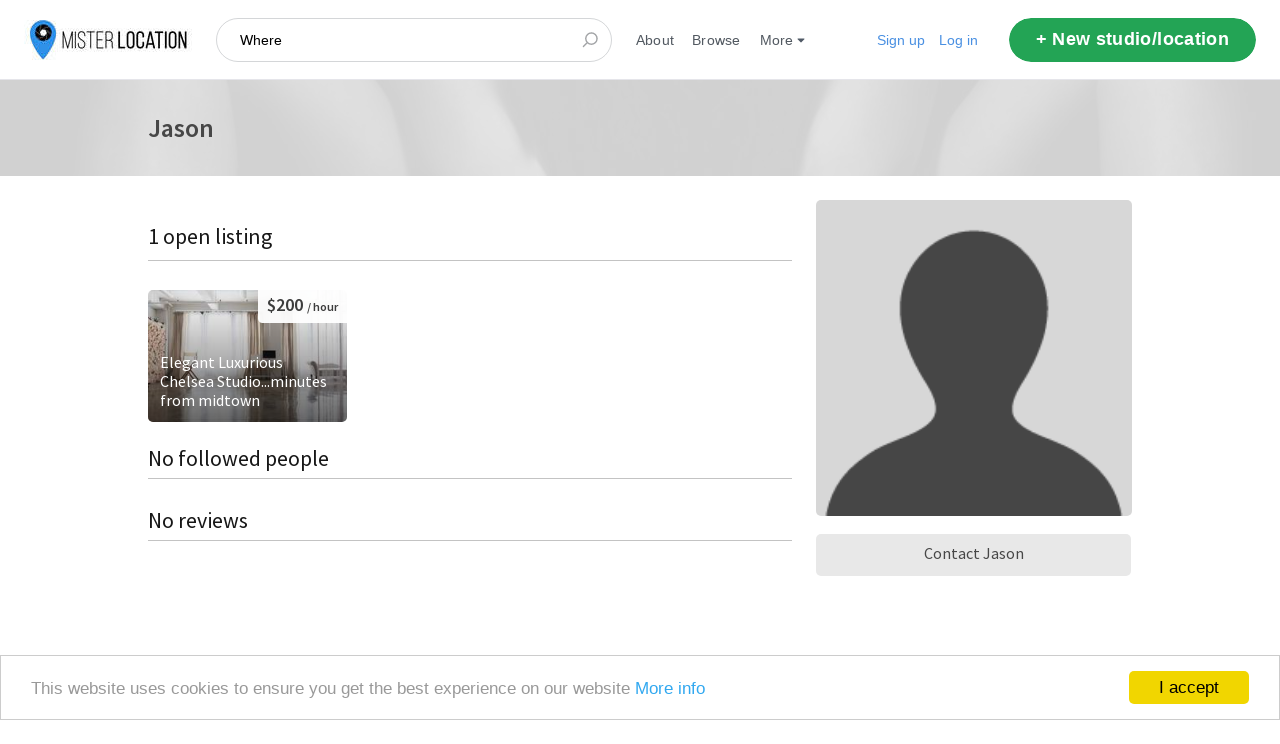

--- FILE ---
content_type: text/html; charset=utf-8
request_url: https://www.misterlocation.com/jasonko
body_size: 11694
content:
<!DOCTYPE html>
<!--[if lt IE 7]> <html lang="en" class="no-js oldie ie6"> <![endif]-->
<!--[if IE 7 ]> <html lang="en" class="no-js oldie ie7"> <![endif]-->
<!--[if IE 8 ]> <html lang="en" class="no-js oldie ie8"> <![endif]-->
<!--[if (gt IE 8)|!(IE)]><!--> <html lang="en" class="no-js"> <!--<![endif]-->
<head>
<meta charset='utf-8'>
<script type="text/javascript">

 (function(exports) {
   exports.ampClient = {
     logEvent: function(eventType, eventProperties, opt_callback) {
         // No-op
         opt_callback();
     }
   }
 })(window);

</script>


<script>
var dataLayer = dataLayer || [];
(function(dl){
  var marketplaceId = 36321;
  if (marketplaceId) {
    dl.push({"event": "identify", "id": "mp-"+marketplaceId+"-admin" });
  }

  dl.push({
    event: 'feature flags',
    featureFlags: ["topbar_v1"]
  });

})(dataLayer);

<!-- Google Tag Manager -->
(function(w,d,s,l,i){w[l]=w[l]||[];w[l].push({'gtm.start':
new Date().getTime(),event:'gtm.js'});var f=d.getElementsByTagName(s)[0],
j=d.createElement(s),dl=l!='dataLayer'?'&l='+l:'';j.async=true;j.src=
'//www.googletagmanager.com/gtm.js?id='+i+dl;f.parentNode.insertBefore(j,f);
})(window,document,'script','dataLayer','GTM-MPCJTX7');
<!-- End Google Tag Manager -->

window.ST = window.ST || {};
window.ST.gtmPush = function(data){
  window.dataLayer = window.dataLayer || [];
  if (Array.isArray(data)) {
    Array.prototype.push.apply(window.dataLayer, data);
  } else {
    window.dataLayer.push(data);
  }
};


window.ST = window.ST || {};

(function(i,s,o,g,r,a,m){i['GoogleAnalyticsObject']=r;i[r]=i[r]||function(){
(i[r].q=i[r].q||[]).push(arguments)},i[r].l=1*new Date();a=s.createElement(o),
m=s.getElementsByTagName(o)[0];a.async=1;a.src=g;m.parentNode.insertBefore(a,m)
})(window,document,'script','//www.google-analytics.com/analytics.js','gaCustomer');

(function(){
  var communityGaKey = "UA-91319549-1";
  var communityCookieDomain = "misterlocation.com";

  gaCustomer('create', communityGaKey, 'auto', {'legacyCookieDomain': communityCookieDomain, 'allowLinker': true});
  gaCustomer('gtm1.send', 'pageview');
})();

ST.secondaryAnalyticsInUse = true;

ST.customerReportEvent = function(category, action, opt_label) {
  if (typeof gaCustomer === 'function'){
    gaCustomer('gtm1.send', 'event', category, action, opt_label);
    fbq('trackCustom', category + ' ' + action);
  }
};


</script>

<style>
  @import url(//fonts.googleapis.com/css?family=Source+Sans+Pro:400,600,700&subset=latin-ext);
</style>
<meta content='width=device-width, initial-scale=1.0, user-scalable=no' name='viewport'>
<meta content='website' property='og:type'>
<meta content='en' http-equiv='content-language'>
<meta content='summary' name='twitter:card'>
<!-- Additional meta tags for SEO, etc. -->

<title>MisterLocation - Photo studio | Green screen | Fotostudio. Jasonko</title>
<meta content='MisterLocation - Photo studio | Green screen | Fotostudio. Jasonko' property='og:title'>
<meta content='MisterLocation - Photo studio | Green screen | Fotostudio. Jasonko' name='twitter:title'>
<meta content='MisterLocation' name='author'>
<meta content='photo, studio, green, screen, fotostudio' name='keywords'>
<meta content='https://www.misterlocation.com/jasonko' property='og:url'>
<meta content='https://www.misterlocation.com' name='identifier-url'>
<meta content='MisterLocation' name='copyright'>
<meta content='https://www.misterlocation.com/jasonko' name='twitter:url'>
<meta content='MisterLocation' property='og:site_name'>
<meta content='Professional photography studio and film location rentals for international photography or film projects | Use our service for free | Find photography studios in Barcelona, Milan, Amsterdam, NYC, LA… - Photo studio | Green screen | Fotostudio. Jasonko' name='description'>
<meta content='Professional photography studio and film location rentals for international photography or film projects | Use our service for free | Find photography studios in Barcelona, Milan, Amsterdam, NYC, LA… - Photo studio | Green screen | Fotostudio. Jasonko' property='og:description'>
<meta content='Professional photography studio and film location rentals for international photography or film projects | Use our service for free | Find photography studios in Barcelona, Milan, Amsterdam, NYC, LA… - Photo studio | Green screen | Fotostudio. Jasonko' name='twitter:description'>
<meta content='https://images.misterlocation.com/images/communities/logos/36321/original/MIsterlocationlogo-Square.png?1483374520' property='og:image'>
<meta content='https://images.misterlocation.com/images/communities/logos/36321/original/MIsterlocationlogo-Square.png?1483374520' name='twitter:image'>
<link href='https://www.misterlocation.com/jasonko' rel='canonical'>
<link href='https://www.misterlocation.com/en/jasonko' hreflang='en' rel='alternate'>
<link href='https://www.misterlocation.com/jasonko' hreflang='x-default' rel='alternate'>
<meta content='en_US' property='og:locale'>
<meta content='@Mister_Location' name='twitter:site'>
<meta content='224388807969740' property='fb:app_id'>
<!-- CSS -->
<link rel="stylesheet" media="screen" href="https://assets3.misterlocation.com/assets/application-47bd0ce2d76245d992178ed6ddf2b3ff77a22c448400684c8a7e6daf2ae377c2.css" />
<style>
  button,.button,.big-button,.inline-big-button,.tribe-actions,.marketplace-lander button.action-button,.noUi-connect,.pagination .current,.toggle-menu a:hover,.toggle-menu .toggle-menu-link:hover,.badge,.enabled-book-button,.disabled-book-button,.message-book-button,.listing-shape-delete-button { background: #4a90e2; }
  button:hover,.button:hover,.big-button:hover,.inline-big-button:hover,.tribe-actions a:hover,.marketplace-lander button.action-button:hover,.home-toolbar-button-group-button:hover,.home-toolbar-show-filters-button:hover,.enabled-book-button:hover,.disabled-book-button:hover,.message-book-button:hover,.listing-shape-delete-button:hover { background: #3483de; }
  button:active,.button:active,.big-button:active,.inline-big-button:active,.home-toolbar-button-group-button:active,.home-toolbar-show-filters-button:active,.enabled-book-button:active,.disabled-book-button:active,.message-book-button:active,.listing-shape-delete-button:active { background: #2275d7; }
  .feed-actions .request-link,.view-item .listing-icons a:hover,.pagination a,a,.checkbox-option-checkmark { color: #4a90e2; }
  .feed-actions .request-link:hover,a:hover { color: #1f69c1; }
  .marketplace-lander figure.marketplace-cover { background-image: url("https://images.misterlocation.com/images/communities/cover_photos/36321/hd_header/misterlocation-cover-photo-studio-rent-14.jpg?1498759836"); }
  .marketplace-lander figure.marketplace-cover-small { background-image: url("https://images.misterlocation.com/images/communities/small_cover_photos/36321/hd_header/pexels-photo-230676.jpeg?1483375495"); }
  .marketplace-lander .marketplace-lander-content-title { color: #ffffff; }
  .marketplace-lander .marketplace-lander-content-description { color: #ffffff; }
  .datepicker table tr td.active:hover,.datepicker table tr td.active:hover:hover,.datepicker table tr td.active.disabled:hover,.datepicker table tr td.active.disabled:hover:hover,.datepicker table tr td.active:focus,.datepicker table tr td.active:hover:focus,.datepicker table tr td.active.disabled:focus,.datepicker table tr td.active.disabled:hover:focus,.datepicker table tr td.active:active,.datepicker table tr td.active:hover:active,.datepicker table tr td.active.disabled:active,.datepicker table tr td.active.disabled:hover:active,.datepicker table tr td.active.active,.datepicker table tr td.active:hover.active,.datepicker table tr td.active.disabled.active,.datepicker table tr td.active.disabled:hover.active,.open .dropdown-toggle.datepicker table tr td.active,.open .dropdown-toggle.datepicker table tr td.active:hover,.open .dropdown-toggle.datepicker table tr td.active.disabled,.open .dropdown-toggle.datepicker table tr td.active.disabled:hover,.datepicker table tr td.day.range,.datepicker table tr td.day.selected { background-color: #4a90e2; }
  .datepicker table tr td.day:hover,.datepicker table tr td.day.range:hover,.datepicker table tr td.day.range:hover:hover,.datepicker table tr td.day.selected:hover,.datepicker table tr td.day.selected:hover:hover { background-color: #3483de; }
  a:active { color: #185195; }
  .toggle-menu a.login-form:hover,.toggle-menu .toggle-menu-item.login-form:hover,.toggle-menu .login-form.toggle-menu-title:hover { color: #a2c6f0; }
  .new-listing-link { background: #2ab865; }
  .new-listing-link:hover { background: #25a35a; }
  .new-listing-link:active { background: #218e4e; }
  .header-wide-logo { background-image: url("https://images.misterlocation.com/images/communities/wide_logos/36321/header/MIsterlocationlogo_horiz.jpg?1491410968"); }
  .header-square-logo { background-image: url("https://images.misterlocation.com/images/communities/logos/36321/header_icon/MIsterlocationlogo-Square.png?1483374520"); }
  .home-toolbar-button-group-button.selected,.home-toolbar-show-filters-button.selected { background-color: #4a90e2; border-color: #2275d7; }
  @media (min-width: 48em) {
  .feed-actions .request-link,.view-item .button,.view-profile .button,.view-profile .add-profile-picture-link { background: #4a90e2; }
  .feed-actions .request-link:hover,.view-item .button:hover,.view-profile .button:hover { background: #3483de; }
  .feed-actions .request-link:active,.view-item .button:active,.view-profile .button:active,.view-profile .add-profile-picture-link:hover { background: #2275d7; }
  .feed-map-link a.map-link:hover { color: #4a90e2; }
  }
  @media (-webkit-min-device-pixel-ratio: 1.5) {
  .header-wide-logo { background-image: url("https://images.misterlocation.com/images/communities/wide_logos/36321/header_highres/MIsterlocationlogo_horiz.jpg?1491410968"); }
  .header-square-logo { background-image: url("https://images.misterlocation.com/images/communities/logos/36321/header_icon_highres/MIsterlocationlogo-Square.png?1483374520"); }
  }
  @media (min-resolution: 144dpi) {
  .header-wide-logo { background-image: url("https://images.misterlocation.com/images/communities/wide_logos/36321/header_highres/MIsterlocationlogo_horiz.jpg?1491410968"); }
  .header-square-logo { background-image: url("https://images.misterlocation.com/images/communities/logos/36321/header_icon_highres/MIsterlocationlogo-Square.png?1483374520"); }
  }
</style>

<link rel="stylesheet" media="screen" href="https://assets3.misterlocation.com/assets/app-bundle-c8936163bce372906adbc9d590331f35b402a3971cba17cff6e9d420673567e5.css" />
<!-- Modernizr, in the head tag, right after stylesheets, for best performance: -->
<script src="https://assets3.misterlocation.com/assets/modernizr.min-d37c074a67e80ccdc070c470e7679a75e753220e0237f670af2348d7ba88225b.js"></script>
<!-- Detect if JS is enabled. duplicate of what Modernizr is doing, but we plan to get rid of Modernizr at some point. -->
<script>
  document.documentElement.className += ' js-enabled';
</script>
<!-- Android pre Jellybean has an ugly bug, which prevents font-size 0 technique from -->
<!-- removing the spaces between inline-blocks. Remove this piece of code when pre Jellybean becomes unsupported -->
<script>
  Modernizr.addTest('androidPreJellybean', function(){
    var ua = navigator.userAgent;
    if( ua.indexOf("Android") >= 0 ) {
      var androidversion = parseFloat(ua.slice(ua.indexOf("Android")+8));
      return androidversion < 4.1
    }
  });
</script>
<meta name="csrf-param" content="authenticity_token" />
<meta name="csrf-token" content="hktuCEYCHPSZgH6AsfjdDIolA5+pZt9ky4vmOuJNmXHskbegk0Jobr232tlZevr6CvvIx/8RWtU17TFJtW01CA==" />
<link href='https://images.misterlocation.com/images/communities/logos/36321/original/MIsterlocationlogo-Square.png?1483374520' rel='image_src'>
<link href='https://images.misterlocation.com/images/communities/favicons/36321/favicon/favicon.png?1536953146' rel='shortcut icon'>
<link href='https://images.misterlocation.com/images/communities/logos/36321/apple_touch/MIsterlocationlogo-Square.png?1483374520' rel='apple-touch-icon-precomposed'>
<link rel="alternate" type="application/atom+xml" title="ATOM" href="https://www.misterlocation.com/feed" />
<script src="https://js.chargebee.com/v2/chargebee.js" data-cb-site="misterlocation" ></script>

<!-- Begin Cookie Consent plugin by Silktide - http://silktide.com/cookieconsent -->
<script type="text/javascript">
    window.cookieconsent_options = {"message":"This website uses cookies to ensure you get the best experience on our website","dismiss":"I accept","learnMore":"More info","link":"https://s3-us-west-2.amazonaws.com/www.misterlocation.com/cookies-policy.html","theme":"light-bottom"};
</script>

<script type="text/javascript" src="https://cdnjs.cloudflare.com/ajax/libs/cookieconsent2/1.0.10/cookieconsent.min.js"></script>
<!-- End Cookie Consent plugin -->

<meta name="google-site-verification" content="dxTS638wycTuhMaNlnOKaxSt9Vq8EJAC4DoyNo4yxcU" />

<!-- Hotjar Tracking Code for https://www.misterlocation.com -->
<script>
    (function(h,o,t,j,a,r){
        h.hj=h.hj||function(){(h.hj.q=h.hj.q||[]).push(arguments)};
        h._hjSettings={hjid:631998,hjsv:5};
        a=o.getElementsByTagName('head')[0];
        r=o.createElement('script');r.async=1;
        r.src=t+h._hjSettings.hjid+j+h._hjSettings.hjsv;
        a.appendChild(r);
    })(window,document,'//static.hotjar.com/c/hotjar-','.js?sv=');
</script>



<style>



#fb-login {

background: #4267b2;

}

label[for="person_image"]::after {
  
  content: " (No logos allowed)"
}

#booking-dates .quantity-label-wrapper {
  display: initial;
}

a[title="List"] {

display: initial !important;

}


#booking-dates button.enabled-book-button {
	
	background: white;
	color: #4a90e2;
	border: 1px solid #4a90e2;
	height: 50px;
}

#booking-dates button.enabled-book-button:hover {
	
	background: #f2f2f2;
	
}

.AddNewListingButton_background {
  
  background-color: #23a455 !important;

}

.AddNewListingButton_desktop {
font-size:18px;
}

#topbar-container {

/*position: fixed;

z-index: 100000;

width: 100%;*/
}


</style>

<meta content='JUqB3tYmezYEJNAkw8MUdmIocAGztY85eaoNKBD5j0Q' name='google-site-verification'>
</head>

<body>
<div id='sidewinder-wrapper'>
<script type="application/json" id="js-react-on-rails-context">{"inMailer":false,"i18nLocale":"en","i18nDefaultLocale":"en","href":"https://www.misterlocation.com/jasonko","location":"/jasonko","scheme":"https","host":"www.misterlocation.com","port":null,"pathname":"/jasonko","search":null,"httpAcceptLanguage":null,"marketplaceId":36321,"loggedInUsername":null,"marketplace_color1":"#4a90e2","marketplace_color2":"#2ab865","marketplace_slogan_color":"#ffffff","marketplace_description_color":"#ffffff","serverSide":false}</script>

<noscript>
<div class='noscript-padding'>
</div>
</noscript>
<script src="https://maps.googleapis.com/maps/api/js?libraries=places&amp;key=AIzaSyA9QZrLJ03_iIygc6oZN_FuypmABoYoq88"></script>
<script type="application/json" class="js-react-on-rails-component">{"component_name":"TopbarApp","props":{"logo":{"href":"/","text":"MisterLocation","image":"https://images.misterlocation.com/images/communities/wide_logos/36321/header/MIsterlocationlogo_horiz.jpg?1491410968","image_highres":"https://images.misterlocation.com/images/communities/wide_logos/36321/header_highres/MIsterlocationlogo_horiz.jpg?1491410968"},"search":{"search_placeholder":"Where","mode":"location"},"search_path":"/photo-studio","menu":{"links":[{"link":"/infos/about","title":"About","priority":0},{"link":"/user_feedbacks/new","title":"Contact us","priority":4},{"link":"https://www.misterlocation.com/en/photo-studio-location","title":"Browse","priority":0,"external":false},{"link":"https://www.misterlocation.com/how-it-works","title":"How it works","priority":1,"external":false},{"link":"https://help.misterlocation.com","title":"Help","priority":2,"external":true},{"link":"https://www.misterlocation.com/blog","title":"Blog","priority":3,"external":false}],"limit_priority_links":-1},"locales":{"current_locale_ident":"en","current_locale":"en","available_locales":[{"locale_name":"English","locale_ident":"en","change_locale_uri":"/en/"}]},"avatarDropdown":{"avatar":{"image":null,"givenName":"Removed user","familyName":null}},"newListingButton":{"text":"New studio/location"},"i18n":{"locale":"en","defaultLocale":"en"},"marketplace":{"marketplace_color1":"#4a90e2","location":"/jasonko"},"user":{"loggedInUsername":null,"isAdmin":false},"unReadMessagesCount":0},"trace":false,"dom_id":"topbar-container"}</script>
    <div id="topbar-container"><div class="Topbar Topbar__topbar__7GUWt" data-reactroot="" data-reactid="1" data-react-checksum="417867093"><div class="Topbar__topbarMobileMenu__3z-JE MenuMobile MenuMobile__menuMobile___Ivzx Topbar__topbarMobileMenu__3z-JE" tabindex="0" data-reactid="2"><div style="background-color:#4a90e2;" class="MenuMobile_overlay MenuMobile__overlay__2sZqq" data-reactid="3"></div><div class="MenuLabelMobile MenuMobile__menuLabelMobile__3uXwZ " data-reactid="4"><span class="MenuMobile__menuLabelMobileIcon__14XBz" title="Menu" data-reactid="5"><svg width="18" height="12" viewBox="18 19 18 12" xmlns="http://www.w3.org/2000/svg"><g fill="#34495E" fill-rule="evenodd" transform="translate(18 19)"><rect width="18" height="2" rx="1"/><rect y="5" width="18" height="2" rx="1"/><rect y="10" width="18" height="2" rx="1"/></g></svg></span></div><div class="OffScreenMenu MenuMobile__offScreenMenu__2fKaS" data-reactid="6"><div class="OffScreenMenu_scrollpane MenuMobile__scrollPane__2VvXd" data-reactid="7"><div class="OffScreenMenu_header MenuMobile__offScreenHeader__KnANh" data-reactid="8"><div class="LoginLinks LoginLinks__links__z-Tnd" data-reactid="9"><a class="Link__link__3pNRT LoginLinks__link__1GboG" href="/signup" style="color:#4a90e2;" data-reactid="10">Sign up</a><a class="Link__link__3pNRT LoginLinks__link__1GboG" href="/login" style="color:#4a90e2;" data-reactid="11">Log in</a></div></div><div class="OffScreenMenu_main MenuMobile__offScreenMain__1ruzb" data-reactid="12"><div class="MenuSection MenuMobile__menuSection__gD-As" data-reactid="13"><div class="MenuSection_title MenuMobile__menuSectionTitle__2HlQg" data-reactid="14">Menu</div><div class="MenuItem MenuItem__menuitem__3_-l_  MenuMobile__menuSectionMenuItem__2yMLC" data-reactid="15"><a class="MenuItem_link MenuItem__menuitemLink__2Eedg MenuMobile__menuSectionMenuItemLink__GfyW6" href="/infos/about" style="color:#4a90e2;" data-reactid="16">About</a></div><div class="MenuItem MenuItem__menuitem__3_-l_  MenuMobile__menuSectionMenuItem__2yMLC" data-reactid="17"><a class="MenuItem_link MenuItem__menuitemLink__2Eedg MenuMobile__menuSectionMenuItemLink__GfyW6" href="/user_feedbacks/new" style="color:#4a90e2;" data-reactid="18">Contact us</a></div><div class="MenuItem MenuItem__menuitem__3_-l_  MenuMobile__menuSectionMenuItem__2yMLC" data-reactid="19"><a class="MenuItem_link MenuItem__menuitemLink__2Eedg MenuMobile__menuSectionMenuItemLink__GfyW6" href="https://www.misterlocation.com/en/photo-studio-location" style="color:#4a90e2;" data-reactid="20">Browse</a></div><div class="MenuItem MenuItem__menuitem__3_-l_  MenuMobile__menuSectionMenuItem__2yMLC" data-reactid="21"><a class="MenuItem_link MenuItem__menuitemLink__2Eedg MenuMobile__menuSectionMenuItemLink__GfyW6" href="https://www.misterlocation.com/how-it-works" style="color:#4a90e2;" data-reactid="22">How it works</a></div><div class="MenuItem MenuItem__menuitem__3_-l_  MenuMobile__menuSectionMenuItem__2yMLC" data-reactid="23"><a class="MenuItem_link MenuItem__menuitemLink__2Eedg MenuMobile__menuSectionMenuItemLink__GfyW6" href="https://help.misterlocation.com" target="_blank" rel="noopener noreferrer" style="color:#4a90e2;" data-reactid="24">Help</a></div><div class="MenuItem MenuItem__menuitem__3_-l_  MenuMobile__menuSectionMenuItem__2yMLC" data-reactid="25"><a class="MenuItem_link MenuItem__menuitemLink__2Eedg MenuMobile__menuSectionMenuItemLink__GfyW6" href="https://www.misterlocation.com/blog" style="color:#4a90e2;" data-reactid="26">Blog</a></div></div><!-- react-empty: 27 --></div><div class="OffScreenMenu_footer MenuMobile__offScreenFooter__3sjuV" data-reactid="28"></div></div></div></div><a class="Logo Topbar__topbarLogo__2_AjG Logo__logo__3sGgU" href="/" style="color:#4a90e2;" data-reactid="29"><img src="https://images.misterlocation.com/images/communities/wide_logos/36321/header/MIsterlocationlogo_horiz.jpg?1491410968" alt="MisterLocation" class="Logo__logoImage__3oOkB" srcset="https://images.misterlocation.com/images/communities/wide_logos/36321/header_highres/MIsterlocationlogo_horiz.jpg?1491410968 2x" data-reactid="30"/></a><div class="Topbar__topbarMediumSpacer__cbOwg" data-reactid="31"></div><div class="SearchBar__root__2hIPj" data-reactid="32"><button class="SearchBar__mobileToggle__3pjye" data-reactid="33"><div data-reactid="34"><svg width="17" height="17" viewBox="336 14 17 17" xmlns="http://www.w3.org/2000/svg"><g opacity=".7" fill="none" fill-rule="evenodd" transform="matrix(-1 0 0 1 352 15)" stroke-linecap="round" stroke-linejoin="round" stroke-width="1.5"><path d="M11 11l3.494 3.494"/><circle cx="6" cy="6" r="6"/></g></svg>
</div><span class="SearchBar__mobileToggleArrow__25aBI" style="border-bottom-color:transparent;" data-reactid="35"></span></button><form style="background-color:transparent;" class="SearchBar__form__27PQI" data-reactid="36"><input type="search" class="SearchBar__locationInput__3g__8" placeholder="Where" autocomplete="off" data-reactid="37"/><button type="submit" class="SearchBar__searchButton__1Ck2b" style="background-color:transparent;" data-reactid="38"><svg width="17" height="17" viewBox="336 14 17 17" xmlns="http://www.w3.org/2000/svg"><g opacity=".7" fill="none" fill-rule="evenodd" transform="matrix(-1 0 0 1 352 15)" stroke-linecap="round" stroke-linejoin="round" stroke-width="1.5"><path d="M11 11l3.494 3.494"/><circle cx="6" cy="6" r="6"/></g></svg>
</button><span class="SearchBar__focusContainer__2uI0-" data-reactid="39"></span></form></div><div class="Topbar__topbarMenuSpacer__3hqBi" data-reactid="40"><div class="MenuPriority MenuPriority__menuPriority__3y3Pu MenuPriority__noPriorityLinks__2I9oP" data-reactid="41"><div class="MenuPriority__priorityLinks__XgHdH" style="position:absolute;top:-2000px;left:-2000px;width:100%;" data-reactid="42"><a data-pid="About 0" class="MenuPriority__priorityLink__moBbL" href="/infos/about" data-reactid="43">About</a><a data-pid="Browse 0" class="MenuPriority__priorityLink__moBbL" href="https://www.misterlocation.com/en/photo-studio-location" data-reactid="44">Browse</a><a data-pid="How it works 1" class="MenuPriority__priorityLink__moBbL" href="https://www.misterlocation.com/how-it-works" data-reactid="45">How it works</a><a data-pid="Help 2" class="MenuPriority__priorityLink__moBbL" href="https://help.misterlocation.com" target="_blank" rel="noopener noreferrer" data-reactid="46">Help</a><a data-pid="Blog 3" class="MenuPriority__priorityLink__moBbL" href="https://www.misterlocation.com/blog" data-reactid="47">Blog</a><a data-pid="Contact us 4" class="MenuPriority__priorityLink__moBbL" href="/user_feedbacks/new" data-reactid="48">Contact us</a></div><div class="MenuPriority__hiddenLinks__1LcCU Menu Menu__menu__1nYnK Menu__openOnHover__2oCiU" tabindex="0" data-reactid="49"><div class="MenuLabel Menu__menuLabel__17fat " data-reactid="50"><span class="Menu__menuLabelIcon__3gpCG" data-reactid="51"><svg width="16" height="10" viewBox="18 19 18 12" xmlns="http://www.w3.org/2000/svg"><g fill="#34495E" fill-rule="evenodd" transform="translate(18 19)"><rect width="18" height="2" rx="1"/><rect y="5" width="18" height="2" rx="1"/><rect y="10" width="18" height="2" rx="1"/></g></svg></span><!-- react-text: 52 -->Menu<!-- /react-text --></div><div class="MenuContent Menu__menuContent__3VW0B Menu__transitionDelay__ulN-m" data-reactid="53"><div class="Menu__menuContentArrowBelow__2RPsL" style="left:25px;" data-reactid="54"></div><div class="Menu__menuContentArrowTop__2cSiD" style="left:25px;" data-reactid="55"></div><div class="MenuItem MenuItem__menuitem__3_-l_  " data-reactid="56"><a class="MenuItem_link MenuItem__menuitemLink__2Eedg " href="/infos/about" data-reactid="57">About</a></div><div class="MenuItem MenuItem__menuitem__3_-l_  " data-reactid="58"><a class="MenuItem_link MenuItem__menuitemLink__2Eedg " href="https://www.misterlocation.com/en/photo-studio-location" data-reactid="59">Browse</a></div><div class="MenuItem MenuItem__menuitem__3_-l_  " data-reactid="60"><a class="MenuItem_link MenuItem__menuitemLink__2Eedg " href="https://www.misterlocation.com/how-it-works" data-reactid="61">How it works</a></div><div class="MenuItem MenuItem__menuitem__3_-l_  " data-reactid="62"><a class="MenuItem_link MenuItem__menuitemLink__2Eedg " href="https://help.misterlocation.com" target="_blank" rel="noopener noreferrer" data-reactid="63">Help</a></div><div class="MenuItem MenuItem__menuitem__3_-l_  " data-reactid="64"><a class="MenuItem_link MenuItem__menuitemLink__2Eedg " href="https://www.misterlocation.com/blog" data-reactid="65">Blog</a></div><div class="MenuItem MenuItem__menuitem__3_-l_  " data-reactid="66"><a class="MenuItem_link MenuItem__menuitemLink__2Eedg " href="/user_feedbacks/new" data-reactid="67">Contact us</a></div></div></div></div></div><div class="LoginLinks LoginLinks__links__z-Tnd Topbar__topbarLinks__CCME8" data-reactid="68"><a class="Link__link__3pNRT LoginLinks__link__1GboG" href="/signup" style="color:#4a90e2;" data-reactid="69">Sign up</a><a class="Link__link__3pNRT LoginLinks__link__1GboG" href="/login" style="color:#4a90e2;" data-reactid="70">Log in</a></div><a class="Topbar__topbarListingButton__2SNl8 AddNewListingButton AddNewListingButton__button__2H8yh AddNewListingButton__responsiveLayout__1JnL9" href="/photo-studio/new" title="New studio/location" data-reactid="71"><span class="AddNewListingButton__backgroundContainer__4Nn3Z AddNewListingButton_background" style="background-color:#4a90e2;" data-reactid="72"></span><span class="AddNewListingButton__mobile__2JhHF AddNewListingButton_mobile" style="color:#4a90e2;" data-reactid="73">+ New studio/location</span><span class="AddNewListingButton__desktop__17Luf AddNewListingButton_desktop" data-reactid="74">+ New studio/location</span></a></div></div>
    

<section class='marketplace-lander'>
<div class='coverimage'>
<figure class='marketplace-cover-small fluidratio'></figure>
<div class='coverimage-fade'>
<figure class='marketplace-cover-small-fade fluidratio'></figure>
</div>
</div>
<div class='title-container'>
<div class='title-header-wrapper'>
<div class='marketplace-title-header'>
<h1>
<span class='profile-title'>Jason</span>
</h1>

</div>
</div>
</div>
</section>
<article class='page-content'>
<div class='wrapper'>

<div class='row'>
<div class='col-8'>
<div class='row relative'>
<div class='people-image-mobile'>
<img alt="Jason" src="https://assets1.misterlocation.com/assets/profile_image/medium/missing-c54f2181aa6b87c9c74bbe1ed8876086c314ffcf318441f2f7d70daf736fc3f2.png" />
</div>
<div class='profile-action-buttons-mobile'>
<a class='profile-contact-link' href='/jasonko/person_messages/new'>
<div class='content'>
Contact Jason
</div>
</a>

</div>
</div>
<div class='row'>
</div>
<div class='row'>
<h2 class='people-header'>
1 open listing
<span class='people-show-closed-link'>
</span>
</h2>
</div>
<div id='profile-listings-list'>
<div class='people-fluid-thumbnail-grid-container'>
<div class='people-fluid-thumbnail-grid' id='profile-listings-list'>
<div class='people-fluid-thumbnail-grid-item'>
<div>
<a class="people-listings fluid-thumbnail-grid-image-item-link" href="/photo-studio/united-states/new-york/495392-elegant-luxurious-chelsea-studio-dot-dot-dot-minutes-from-midtown"><div class='fluid-thumbnail-grid-image-image-container people-listings' listing_ref='495392'>
<img alt="Elegant Luxurious Chelsea Studio...minutes from midtown  in New-york with Furniture,  Make-up area  and Clothes rail" class="people-listings fluid-thumbnail-grid-image-image" src="https://images.misterlocation.com/images/listing_images/images/1250118/small_3x2/Elegant-Luxurious-Chelsea-Studio-minutes-from-midtown--new-york-18.jpeg?1537725446" />
<div class='fluid-thumbnail-grid-image-overlay people-listings'></div>
<div class='fluid-thumbnail-grid-image-title people-listings'>
Elegant Luxurious Chelsea Studio...minutes from midtown 
</div>
<div class='fluid-thumbnail-grid-image-price-container people-listings'>
<span class='fluid-thumbnail-grid-image-price'>
$200
</span>
<span class='fluid-thumbnail-grid-image-quantity' title=' / hour'>
 / hour
</span>
</div>
</div>
</a>
</div>
</div>

</div>
</div>

</div>
<div class='row'>
<h2 class='people-header'>
No followed people
</h2>
</div>
<div class='people-fluid-thumbnail-grid-container'>
<div class='people-fluid-thumbnail-grid' id='profile-followed-people-list'>

</div>
</div>

<div class='listing-main' id='people-testimonials'>
<div class='row'>
<h2 class='people-header'>
No reviews
</h2>
</div>
</div>
</div>
<div class='col-4'>
<div class='row'>
<div class='people-image'>
<img alt="Jason" src="https://assets1.misterlocation.com/assets/profile_image/medium/missing-c54f2181aa6b87c9c74bbe1ed8876086c314ffcf318441f2f7d70daf736fc3f2.png" />
</div>
</div>
<div class='row'>
<div class='profile-action-buttons-desktop'>
<a class='profile-contact-link' href='/jasonko/person_messages/new'>
<div class='content'>
Contact Jason
</div>
</a>

</div>
</div>
</div>
</div>

</div>
</article>



<footer id="footer__footer__7" class="footer__container--dark">
  <div class="footer__content">
    <div class="footer__links-container">
      <div class="footer__logo-container">
        <a class="footer_logo" href="/"><img src="/landing_page/footer_logo.png" alt="Mister Location" class="footer_logoImage"></a>
      </div>
        <div class="footer__links-learn">
          <span>Learn</span>
          <ul class="footer__link-list">
              <li class="footer__link-list-item"><a class="footer__link" href="/how-it-works">How It Works</a></li>
              <li class="footer__link-list-item"><a class="footer__link" href="/photo-studio">Find a Photo Studio or Film Location</a></li>
              <li class="footer__link-list-item"><a class="footer__link" href="/photo-studio/new">New studio/location</a></li>
              <li class="footer__link-list-item"><a class="footer__link" href="https://help.misterlocation.com">Help</a></li>
              <li class="footer__link-list-item"><a class="footer__link" href="https://www.misterlocation.com/blog">MisterLocation blog</a></li>
          </ul>
        </div>
        <div class="footer__links-locations">
          <span>Locations</span>
          <div class="footer-two-column">
            <ul class="footer__link-list">
                <li class="footer__link-list-item"><a class="footer__link" href="/photo-studio/netherlands/amsterdam">Amsterdam</a></li>
                <li class="footer__link-list-item"><a class="footer__link" href="/photo-studio/spain/barcelona">Barcelona</a></li>
                <li class="footer__link-list-item"><a class="footer__link" href="/photo-studio/germany/berlin">Berlin</a></li>
                <li class="footer__link-list-item"><a class="footer__link" href="/photo-studio/belgium/brussels">Brussels</a></li>
                <li class="footer__link-list-item"><a class="footer__link" href="/photo-studio/hungary/budapest">Budapest</a></li>
                <li class="footer__link-list-item"><a class="footer__link" href="/photo-studio/denmark/copenhagen">Copenhagen</a></li>
            </ul>
            <ul class="footer__link-list">
                  <li class="footer__link-list-item"><a class="footer__link" href="/photo-studio/spain/madrid">Madrid</a></li>
                  <li class="footer__link-list-item"><a class="footer__link" href="/photo-studio/italy/milan">Milan</a></li>
                  <li class="footer__link-list-item"><a class="footer__link" href="/photo-studio/sweden/stockholm">Stockholm</a></li>
                  <li class="footer__link-list-item"><a class="footer__link" href="/photo-studio/united-states/new-york">New York</a></li>
                  <li class="footer__link-list-item"><a class="footer__link" href="/photo-studio/united-states/los-angeles">Los Angeles</a></li>
                  <li class="footer__link-list-item"><a class="footer__link" href=""></a></li>
            </ul>
          </div>
        </div>
        <div class="footer__links-learn">
          <span>MisterLocation</span>
          <ul class="footer__link-list">
              <li class="footer__link-list-item"><a class="footer__link" href="/infos/about">About</a></li>
              <li class="footer__link-list-item"><a class="footer__link" href="/infos/terms">Terms of service</a></li>
              <li class="footer__link-list-item"><a class="footer__link" href="/infos/privacy">Privacy</a></li>
              <li class="footer__link-list-item"><a class="footer__link" href="/user_feedbacks/new">Contact us</a></li>
          </ul>
        </div>


        <div class="footer__social-media">
          <span>Connect with us</span>
          <div class="footer__social-link">

              <a class="footer__social-media-link" href="https://www.facebook.com/misterlocationOfficial/" target="_blank" rel="noreferrer">


                  <svg class="footer__social-media-icon footer__facebook-icon" viewBox="0 0 12 22" version="1.1" xmlns="http://www.w3.org/2000/svg" xmlns:xlink="http://www.w3.org/1999/xlink">
                    <path d="M7.78896556,22 L7.78896556,11.9648254 L11.3270218,11.9648254 L11.8567155,8.05386965 L7.78896556,8.05386965 L7.78896556,5.55689722 C7.78896556,4.42458426 8.11918279,3.65297638 9.8247272,3.65297638 L12,3.65200544 L12,0.15408855 C11.623687,0.106512375 10.3324948,0 8.83030221,0 C5.69405446,0 3.54703063,1.82255587 3.54703063,5.16968541 L3.54703063,8.05386965 L0,8.05386965 L0,11.9648254 L3.54703063,11.9648254 L3.54703063,22 L7.78896556,22 Z" id="Facebook" stroke="none" fill-rule="evenodd"></path>
                  </svg>

              </a>


              <a class="footer__social-media-link" href="https://twitter.com/Mister_Location" target="_blank" rel="noreferrer">


                  <svg class="footer__social-media-icon footer__twitter-icon" viewBox="48 2 21 18" version="1.1" xmlns="http://www.w3.org/2000/svg" xmlns:xlink="http://www.w3.org/1999/xlink">
                    <path d="M68.4207941,2.33276729 C67.5875898,2.8529685 66.6669159,3.23129666 65.6828825,3.43372529 C64.8990201,2.55134408 63.778736,2 62.5384615,2 C60.1610819,2 58.2317037,4.03466726 58.2317037,6.54397488 C58.2317037,6.90038768 58.2687101,7.24584281 58.3427229,7.57861011 C54.7620751,7.38886931 51.5879369,5.58200634 49.4617521,2.829323 C49.0905668,3.50293166 48.8786212,4.28438691 48.8786212,5.11659351 C48.8786212,6.69219186 49.6389341,8.08323988 50.7956639,8.89814488 C50.0902998,8.87622953 49.4247457,8.66976387 48.8427362,8.33180609 L48.8427362,8.38717119 C48.8427362,10.5896639 50.3280378,12.427093 52.3005901,12.8429079 C51.9394975,12.9496011 51.5582196,13.003236 51.165167,13.003236 C50.8876191,13.003236 50.6167997,12.9755535 50.3543908,12.9224953 C50.9027581,14.7270514 52.4929111,16.0413957 54.3785545,16.0765756 C52.9044669,17.2957611 51.0457373,18.022428 49.0277681,18.022428 C48.6801324,18.022428 48.3364216,18.0016661 48,17.9601423 C49.9063893,19.2473807 52.1721891,20 54.6045177,20 C62.530051,20 66.8626011,13.0770562 66.8626011,7.07167345 C66.8626011,6.87385858 66.8592369,6.67662042 66.8519478,6.48284259 C67.6935626,5.84210695 68.424719,5.04219666 69,4.13097946 C68.228473,4.49200602 67.3975115,4.7365352 66.5261795,4.84611195 C67.4160147,4.28438691 68.0989507,3.39393163 68.4207941,2.33276729" id="Twitter" stroke="none" fill-rule="evenodd"></path>
                  </svg>

              </a>


              <a class="footer__social-media-link" href="https://www.instagram.com/misterlocation/" target="_blank" rel="noreferrer">


                  <svg class="footer__social-media-icon footer__instagram-icon" viewBox="397 291 22 21" xmlns="http://www.w3.org/2000/svg">
                    <path d="M411.714 301.43c0 1.887-1.54 3.427-3.428 3.427-1.89 0-3.43-1.54-3.43-3.428 0-1.89 1.54-3.43 3.43-3.43 1.888 0 3.428 1.54 3.428 3.43zm1.85 0c0-2.92-2.36-5.278-5.278-5.278-2.92 0-5.277 2.357-5.277 5.277 0 2.918 2.356 5.275 5.276 5.275s5.277-2.357 5.277-5.276zm1.445-5.493c0-.683-.55-1.232-1.233-1.232s-1.232.55-1.232 1.232c0 .684.55 1.233 1.232 1.233.683 0 1.232-.55 1.232-1.233zm-6.724-2.946c1.5 0 4.714-.12 6.067.416.468.188.817.415 1.178.777.363.362.59.71.778 1.18.536 1.35.415 4.566.415 6.066s.12 4.713-.415 6.066c-.187.468-.415.816-.777 1.178-.36.362-.71.59-1.177.777-1.353.537-4.567.416-6.067.416s-4.715.12-6.067-.415c-.47-.187-.818-.414-1.18-.776-.36-.362-.59-.71-.777-1.178-.535-1.353-.415-4.567-.415-6.067s-.12-4.716.415-6.068c.188-.47.416-.817.777-1.18.362-.36.71-.588 1.18-.776 1.35-.535 4.566-.415 6.066-.415zm10.285 8.44c0-1.42.015-2.827-.066-4.247-.08-1.647-.455-3.107-1.66-4.312-1.206-1.205-2.665-1.58-4.313-1.66-1.418-.08-2.825-.067-4.244-.067-1.42 0-2.826-.014-4.246.067-1.647.08-3.107.455-4.312 1.66-1.206 1.206-1.58 2.666-1.66 4.313-.08 1.42-.068 2.826-.068 4.246 0 1.418-.013 2.824.067 4.244.08 1.647.455 3.107 1.66 4.313 1.206 1.205 2.666 1.58 4.313 1.66 1.42.08 2.826.067 4.246.067 1.42 0 2.826.014 4.245-.067 1.65-.08 3.108-.455 4.314-1.66 1.205-1.206 1.58-2.666 1.66-4.313.08-1.42.067-2.826.067-4.245z" id="Instagram" stroke="none" fill-rule="evenodd"/>
                  </svg>

              </a>


              <a class="footer__social-media-link" href="https://www.linkedin.com/company/misterlocation/" target="_blank" rel="noreferrer">

                  <svg class="footer__social-media-icon footer__linkedin-icon" viewBox="1082 73 21 21" xmlns="http://www.w3.org/2000/svg"><path d="M1086.674 79.8h-4.42v13.27h4.42V79.8zm.28-4.1c-.012-1.298-.95-2.29-2.463-2.29-1.5 0-2.49.992-2.49 2.29 0 1.273.95 2.29 2.438 2.29h.026c1.54 0 2.505-1.017 2.49-2.29zm15.617 9.764c0-4.07-2.168-5.973-5.074-5.973-2.384 0-3.43 1.327-4.005 2.238h.028v-1.93h-4.406s.053 1.247 0 13.273h4.406v-7.405c0-.402.04-.79.147-1.085.322-.79 1.045-1.607 2.264-1.607 1.592 0 2.235 1.22 2.235 3v7.098h4.406v-7.606z" fill-rule="evenodd"/></svg>

              </a>

          </div>

        </div>
    </div>
  </div>
</footer>

<div id="fb-root"></div>
<script>
window.fbAsyncInit = function() {
<!-- / init the FB JS SDK -->
FB.init({
appId      : '224388807969740', // Community App ID if availble or else the one from the app dashboard
channelUrl : '//www.misterlocation.com/channel.html', // Channel file for x-domain comms
status     : false,                                 // Check Facebook Login status
xfbml      : true,                                  // Look for social plugins on the page
version    : 'v5.0'
});
<!-- / Additional initialization code such as adding Event Listeners goes here -->
};
<!-- / Load the SDK asynchronously -->
(function(d, s, id){
var js, fjs = d.getElementsByTagName(s)[0];
if (d.getElementById(id)) {return;}
js = d.createElement(s); js.id = id;
js.src = "//connect.facebook.net/en_US/sdk/xfbml.customerchat.js";
fjs.parentNode.insertBefore(js, fjs);
}(document, 'script', 'facebook-jssdk'));
</script>

<script>
  window.I18n = {};
</script>
<script src="https://assets1.misterlocation.com/assets/i18n/en-46789978f1e0e1d454f7422ee829b1faac2c06b4ebd0a00cd07470c02f439dbb.js"></script>
<script src="https://assets3.misterlocation.com/assets/application-45b5b033d10680c9579456cd5e3b95e90810de956205a205604f7f04a6819989.js"></script>
<script>
  window.ST.jsonTranslations = {
    "please_wait": "Please wait...",
    "validation_messages": {
      "accept": "The image file must be either in GIF, JPG or PNG format.",
      "creditcard": "Please enter a valid credit card number.",
      "date": "Please enter a valid date.",
      "dateISO": "Please enter a valid date (ISO).",
      "digits": "Please enter only digits.",
      "email": "Please enter a valid email address.",
      "equalTo": "Please enter the same value again.",
      "max": "Please enter a value less than or equal to {0}.",
      "maxlength": "Please enter no more than {0} characters.",
      "min": "Please enter a value greater than or equal to {0}.",
      "minlength": "Please enter at least {0} characters.",
      "number": "Please enter a valid number.",
      "range": "Please enter a value between {0} and {1}.",
      "rangelength": "Please enter a value between {0} and {1} characters long.",
      "remote": "Please fix this field.",
      "required": "This field is required.",
      "url": "Please enter a valid URL.",
      "address_validator": "The location was not found.",
      "money": "You need to insert a valid monetary value.",
      "night_selected": "You need to select at least one night",
      "availability_range": "The selected range includes dates that are not available",
      "min_bound": "Please enter a value less than max value ({0})",
      "max_bound": "Please enter a value more than min value ({0})",
      "number_no_decimals": "Please enter a whole number",
      "number_decimals": "Please enter a valid number with either dot (.) or comma (,) as a decimal separator"
    }
  }
</script>
<script>
  $(function() {
    if ('touchAction' in document.body.style) {
      document.body.style.touchAction = 'manipulation';
    } else {
      window.FastClick.attach(document.body, { excludeNode: '^pac-'} );
    }
  });
</script>
<script>
  window.ST.initializeFollowButtons();
</script>

<script>
  $(document).ready(function() { initialize_defaults("en"); initialize_profile_view("jasonko");
   });
</script>
<noscript>
<div class='noscript'>
<div class='wrapper'>
<h2>Javascript is disabled in your browser</h2>
<p>MisterLocation does not work properly without javascript. Try to enable javascript from your browser&#39;s preferences and then reload this page again.</p>
</div>
</div>
</noscript>

</div>
</body>


--- FILE ---
content_type: text/html
request_url: https://js.chargebee.com/assets/cbjs-2025.11.12-10.59/v2/master.html?site=misterlocation&env=production
body_size: -2346
content:
<!DOCTYPE html>
<html>
  <head>
    <meta charset="UTF-8">
    <title>Chargebee</title>
  <script nonce="sd4SvssXuBMR4EoZ3AXLAsOd" type="text/javascript" src="https://js.chargebee.com/assets/cbjs-2025.11.12-10.59/v2/master-4363d65080a8c6483012.js"></script><script nonce="sd4SvssXuBMR4EoZ3AXLAsOd">window._hp_csp_nonce = "sd4SvssXuBMR4EoZ3AXLAsOd"</script>
</head>
  <body>
  </body>
</html>

--- FILE ---
content_type: text/css
request_url: https://assets3.misterlocation.com/assets/application-47bd0ce2d76245d992178ed6ddf2b3ff77a22c448400684c8a7e6daf2ae377c2.css
body_size: 43006
content:
@font-face{font-family:"SSSocial";src:url(//assets0.misterlocation.com/assets/ss-social-circle-adec5a155178ce70a5db2b56da275fd37ac8ca13e6167293751d5a0557cffe2b.eot);src:url(//assets0.misterlocation.com/assets/ss-social-circle-adec5a155178ce70a5db2b56da275fd37ac8ca13e6167293751d5a0557cffe2b.eot?#iefix) format("embedded-opentype"),url(//assets1.misterlocation.com/assets/ss-social-circle-8982bee74ee4a24031eea6ffe2cf2a3a41b3eee01490dfb4b8a641ef69dc923f.woff) format("woff"),url(//assets2.misterlocation.com/assets/ss-social-circle-e75171f80fbfca0f10450d17b116e78760afc5d1ef4d921d8361e486ce1759cb.ttf) format("truetype"),url(//assets2.misterlocation.com/assets/ss-social-circle-f9e78dc1cb3b901f81ccdd0470ddb25ebda4a3f5f8f3db607cebcb72719b02d1.svg#SSSocialCircle) format("svg");font-weight:bold;font-style:normal}@font-face{font-family:"SSSocial";src:url(//assets1.misterlocation.com/assets/ss-social-regular-d154b2d745ef7706fbd8ab83ce9a6bfaedb4071a17a81b7c3a367ece8be34a2d.eot);src:url(//assets1.misterlocation.com/assets/ss-social-regular-d154b2d745ef7706fbd8ab83ce9a6bfaedb4071a17a81b7c3a367ece8be34a2d.eot?#iefix) format("embedded-opentype"),url(//assets1.misterlocation.com/assets/ss-social-regular-8a52847ca8a02f96a4cb60d648cf89eb8cd624236eca89b50fd18136427b38c4.woff) format("woff"),url(//assets2.misterlocation.com/assets/ss-social-regular-cc32f36c8a7ddf034524130c98ea44eeddee2ff736f5734ef7f6771485a14456.ttf) format("truetype"),url(//assets1.misterlocation.com/assets/ss-social-regular-b2d06a90f2da42715a581b4c84d5a0c84ca159b771ea448cabdc6383711da993.svg#SSSocialRegular) format("svg");font-weight:normal;font-style:normal}html:hover [class^="ss-"]{-ms-zoom:1}.ss-icon,.ss-icon.ss-social,.ss-icon.ss-social-circle,[class^="ss-"]:before,[class*=" ss-"]:before,[class^="ss-"][class*=" ss-social"]:before,[class*=" ss-"][class*=" ss-social"]:before,[class^="ss-"].right:after,[class*=" ss-"].right:after,[class^="ss-"][class*=" ss-social"].right:after,[class*=" ss-"][class*=" ss-social"].right:after{font-family:"SSSocial";font-style:normal;font-weight:normal;text-decoration:none;text-rendering:optimizeLegibility;white-space:nowrap;-moz-font-feature-settings:"liga=1";-moz-font-feature-settings:"liga";-ms-font-feature-settings:"liga" 1;-o-font-feature-settings:"liga";font-feature-settings:"liga";-webkit-font-smoothing:antialiased}.ss-icon.ss-social-circle,[class^="ss-"].ss-social-circle:before,[class*=" ss-"].ss-social-circle:before,[class^="ss-"].ss-social-circle.right:after,[class*=" ss-"].ss-social-circle.right:after{font-weight:bold}[class^="ss-"].right:before,[class*=" ss-"].right:before{display:none;content:''}.ss-facebook:before,.ss-facebook.right:after{content:''}.ss-twitter:before,.ss-twitter.right:after{content:''}.ss-linkedin:before,.ss-linkedin.right:after{content:''}.ss-googleplus:before,.ss-googleplus.right:after{content:''}.ss-tumblr:before,.ss-tumblr.right:after{content:''}.ss-wordpress:before,.ss-wordpress.right:after{content:''}.ss-blogger:before,.ss-blogger.right:after{content:''}.ss-posterous:before,.ss-posterous.right:after{content:''}.ss-youtube:before,.ss-youtube.right:after{content:''}.ss-vimeo:before,.ss-vimeo.right:after{content:''}.ss-flickr:before,.ss-flickr.right:after{content:''}.ss-instagram:before,.ss-instagram.right:after{content:''}.ss-pinterest:before,.ss-pinterest.right:after{content:''}.ss-svpply:before,.ss-svpply.right:after{content:''}.ss-readmill:before,.ss-readmill.right:after{content:''}.ss-dropbox:before,.ss-dropbox.right:after{content:''}.ss-dribbble:before,.ss-dribbble.right:after{content:''}.ss-behance:before,.ss-behance.right:after{content:''}.ss-github:before,.ss-github.right:after{content:''}.ss-octocat:before,.ss-octocat.right:after{content:''}.ss-stackoverflow:before,.ss-stackoverflow.right:after{content:''}.ss-paypal:before,.ss-paypal.right:after{content:''}.ss-kickstarter:before,.ss-kickstarter.right:after{content:''}.ss-foursquare:before,.ss-foursquare.right:after{content:''}.ss-skype:before,.ss-skype.right:after{content:''}.ss-rdio:before,.ss-rdio.right:after{content:''}.ss-spotify:before,.ss-spotify.right:after{content:''}.ss-lastfm:before,.ss-lastfm.right:after{content:''}.ss-mail:before,.ss-mail.right:after{content:'✉'}.ss-like:before,.ss-like.right:after{content:'👍'}.ss-rss:before,.ss-rss.right:after{content:''}@font-face{font-family:"SSPika";src:url(//assets1.misterlocation.com/assets/ss-pika-081483179c3f2d6b6fcec88ec45b74fd37515c1a2777d75e3091093279eb0fdc.eot);src:url(//assets1.misterlocation.com/assets/ss-pika-081483179c3f2d6b6fcec88ec45b74fd37515c1a2777d75e3091093279eb0fdc.eot?#iefix) format("embedded-opentype"),url(//assets1.misterlocation.com/assets/ss-pika-8835db42ce446658fbf5a4367a8a3f90ac7536dd6d3b0dd00921c93a23978853.woff) format("woff"),url(//assets0.misterlocation.com/assets/ss-pika-322ba1309dcf9434c5577d2bc89e5099f6568e4619607090ffac3677b3bcaebe.ttf) format("truetype"),url(//assets1.misterlocation.com/assets/ss-pika-e6039609278f80eddf64b2065518bc881bbe5180de88830c6a3cdafe0c3707ec.svg#SSPika) format("svg");font-weight:normal;font-style:normal}html:hover [class^="ss-"]{-ms-zoom:1}.ss-icon,.ss-icon.ss-pika,[class^="ss-"]:before,[class*=" ss-"]:before,[class^="ss-"].ss-pika:before,[class*=" ss-"].ss-pika:before,[class^="ss-"].right:after,[class*=" ss-"].right:after,[class^="ss-"].ss-pika.right:after,[class*=" ss-"].ss-pika.right:after{font-family:"SSPika";font-style:normal;font-weight:normal;text-decoration:none;text-rendering:optimizeLegibility;white-space:nowrap;-webkit-font-feature-settings:"liga";-moz-font-feature-settings:"liga=1";-moz-font-feature-settings:"liga";-ms-font-feature-settings:"liga" 1;-o-font-feature-settings:"liga";font-feature-settings:"liga";-webkit-font-smoothing:antialiased}[class^="ss-"].right:before,[class*=" ss-"].right:before{display:none;content:''}.ss-cursor:before,.ss-cursor.right:after{content:''}.ss-crosshair:before,.ss-crosshair.right:after{content:'⌖'}.ss-search:before,.ss-search.right:after{content:'🔎'}.ss-zoomin:before,.ss-zoomin.right:after{content:''}.ss-zoomout:before,.ss-zoomout.right:after{content:''}.ss-screenshot:before,.ss-screenshot.right:after{content:''}.ss-binoculars:before,.ss-binoculars.right:after{content:''}.ss-view:before,.ss-view.right:after{content:'👀'}.ss-attach:before,.ss-attach.right:after{content:'📎'}.ss-link:before,.ss-link.right:after{content:'🔗'}.ss-move:before,.ss-move.right:after{content:''}.ss-write:before,.ss-write.right:after{content:'✎'}.ss-writingdisabled:before,.ss-writingdisabled.right:after{content:''}.ss-erase:before,.ss-erase.right:after{content:'✐'}.ss-compose:before,.ss-compose.right:after{content:'📝'}.ss-draw:before,.ss-draw.right:after{content:'✏'}.ss-lock:before,.ss-lock.right:after{content:'🔒'}.ss-unlock:before,.ss-unlock.right:after{content:'🔓'}.ss-key:before,.ss-key.right:after{content:'🔑'}.ss-backspace:before,.ss-backspace.right:after{content:'⌫'}.ss-ban:before,.ss-ban.right:after{content:'🚫'}.ss-nosmoking:before,.ss-nosmoking.right:after{content:'🚭'}.ss-trash:before,.ss-trash.right:after{content:''}.ss-target:before,.ss-target.right:after{content:'◎'}.ss-new:before,.ss-new.right:after{content:'🆕'}.ss-tag:before,.ss-tag.right:after{content:''}.ss-pricetag:before,.ss-pricetag.right:after{content:''}.ss-flowertag:before,.ss-flowertag.right:after{content:''}.ss-bookmark:before,.ss-bookmark.right:after{content:'🔖'}.ss-flag:before,.ss-flag.right:after{content:'⚑'}.ss-like:before,.ss-like.right:after{content:'👍'}.ss-dislike:before,.ss-dislike.right:after{content:'👎'}.ss-heart:before,.ss-heart.right:after{content:'♥'}.ss-halfheart:before,.ss-halfheart.right:after{content:''}.ss-emptyheart:before,.ss-emptyheart.right:after{content:'♡'}.ss-star:before,.ss-star.right:after{content:'⋆'}.ss-halfstar:before,.ss-halfstar.right:after{content:''}.ss-medal:before,.ss-medal.right:after{content:''}.ss-ribbon:before,.ss-ribbon.right:after{content:'🎀'}.ss-bullseye:before,.ss-bullseye.right:after{content:'🎯'}.ss-sample:before,.ss-sample.right:after{content:''}.ss-crop:before,.ss-crop.right:after{content:''}.ss-layers:before,.ss-layers.right:after{content:''}.ss-gridlines:before,.ss-gridlines.right:after{content:''}.ss-pen:before,.ss-pen.right:after{content:'✒'}.ss-feather:before,.ss-feather.right:after{content:''}.ss-rubbereraser:before,.ss-rubbereraser.right:after{content:''}.ss-paintroller:before,.ss-paintroller.right:after{content:''}.ss-rubberstamp:before,.ss-rubberstamp.right:after{content:''}.ss-checkclipboard:before,.ss-checkclipboard.right:after{content:''}.ss-linechartclipboard:before,.ss-linechartclipboard.right:after{content:''}.ss-clockwise:before,.ss-clockwise.right:after{content:'⥁'}.ss-phone:before,.ss-phone.right:after{content:'📞'}.ss-phonedisabled:before,.ss-phonedisabled.right:after{content:''}.ss-headset:before,.ss-headset.right:after{content:''}.ss-megaphone:before,.ss-megaphone.right:after{content:'📢'}.ss-rss:before,.ss-rss.right:after{content:''}.ss-facetime:before,.ss-facetime.right:after{content:''}.ss-reply:before,.ss-reply.right:after{content:'↩'}.ss-send:before,.ss-send.right:after{content:''}.ss-mail:before,.ss-mail.right:after{content:'✉'}.ss-inbox:before,.ss-inbox.right:after{content:'📥'}.ss-outbox:before,.ss-outbox.right:after{content:'📤'}.ss-wifimail:before,.ss-wifimail.right:after{content:''}.ss-chat:before,.ss-chat.right:after{content:'💬'}.ss-user:before,.ss-user.right:after{content:'👤'}.ss-femaleuser:before,.ss-femaleuser.right:after{content:'👧'}.ss-users:before,.ss-users.right:after{content:'👥'}.ss-usergroup:before,.ss-usergroup.right:after{content:''}.ss-adduser:before,.ss-adduser.right:after{content:''}.ss-removeuser:before,.ss-removeuser.right:after{content:''}.ss-deleteuser:before,.ss-deleteuser.right:after{content:''}.ss-userprofile:before,.ss-userprofile.right:after{content:''}.ss-businessuser:before,.ss-businessuser.right:after{content:''}.ss-cart:before,.ss-cart.right:after{content:''}.ss-addcart:before,.ss-addcart.right:after{content:''}.ss-removecart:before,.ss-removecart.right:after{content:''}.ss-deletecart:before,.ss-deletecart.right:after{content:''}.ss-downloadcart:before,.ss-downloadcart.right:after{content:''}.ss-emptycart:before,.ss-emptycart.right:after{content:''}.ss-basket:before,.ss-basket.right:after{content:''}.ss-gift:before,.ss-gift.right:after{content:'🎁'}.ss-apple:before,.ss-apple.right:after{content:'🍏'}.ss-cashregister:before,.ss-cashregister.right:after{content:''}.ss-store:before,.ss-store.right:after{content:'🏬'}.ss-searchbarcode:before,.ss-searchbarcode.right:after{content:''}.ss-notepad:before,.ss-notepad.right:after{content:''}.ss-creditcard:before,.ss-creditcard.right:after{content:'💳'}.ss-safe:before,.ss-safe.right:after{content:''}.ss-digitalsafe:before,.ss-digitalsafe.right:after{content:''}.ss-atm:before,.ss-atm.right:after{content:'🏧'}.ss-dispensecash:before,.ss-dispensecash.right:after{content:''}.ss-banknote:before,.ss-banknote.right:after{content:'💵'}.ss-coins:before,.ss-coins.right:after{content:''}.ss-bankcheck:before,.ss-bankcheck.right:after{content:''}.ss-piggybank:before,.ss-piggybank.right:after{content:''}.ss-moneybag:before,.ss-moneybag.right:after{content:'💰'}.ss-tip:before,.ss-tip.right:after{content:''}.ss-calculator:before,.ss-calculator.right:after{content:''}.ss-percent:before,.ss-percent.right:after{content:'%'}.ss-bank:before,.ss-bank.right:after{content:'🏦'}.ss-scales:before,.ss-scales.right:after{content:'⚖'}.ss-piechart:before,.ss-piechart.right:after{content:''}.ss-piechartthirds:before,.ss-piechartthirds.right:after{content:''}.ss-barchart:before,.ss-barchart.right:after{content:'📊'}.ss-upwardsbarchart:before,.ss-upwardsbarchart.right:after{content:''}.ss-downwardsbarchart:before,.ss-downwardsbarchart.right:after{content:''}.ss-horizontalbarchart:before,.ss-horizontalbarchart.right:after{content:''}.ss-analytics:before,.ss-analytics.right:after{content:''}.ss-upwardslinechart:before,.ss-upwardslinechart.right:after{content:'📈'}.ss-downwardslinechart:before,.ss-downwardslinechart.right:after{content:'📉'}.ss-linecharts:before,.ss-linecharts.right:after{content:''}.ss-scatterchart:before,.ss-scatterchart.right:after{content:''}.ss-stock:before,.ss-stock.right:after{content:''}.ss-form:before,.ss-form.right:after{content:''}.ss-box:before,.ss-box.right:after{content:'📦'}.ss-crate:before,.ss-crate.right:after{content:''}.ss-deliveryvan:before,.ss-deliveryvan.right:after{content:''}.ss-deliverytruck:before,.ss-deliverytruck.right:after{content:''}.ss-forklift:before,.ss-forklift.right:after{content:''}.ss-cargoship:before,.ss-cargoship.right:after{content:''}.ss-hook:before,.ss-hook.right:after{content:''}.ss-weight:before,.ss-weight.right:after{content:''}.ss-containers:before,.ss-containers.right:after{content:''}.ss-fragile:before,.ss-fragile.right:after{content:''}.ss-thissideup:before,.ss-thissideup.right:after{content:''}.ss-home:before,.ss-home.right:after{content:'⌂'}.ss-building:before,.ss-building.right:after{content:'🏢'}.ss-lodging:before,.ss-lodging.right:after{content:'🏨'}.ss-earth:before,.ss-earth.right:after{content:'🌎'}.ss-globe:before,.ss-globe.right:after{content:'🌐'}.ss-garage:before,.ss-garage.right:after{content:''}.ss-warehouse:before,.ss-warehouse.right:after{content:''}.ss-floorplan:before,.ss-floorplan.right:after{content:''}.ss-address:before,.ss-address.right:after{content:''}.ss-searchhouse:before,.ss-searchhouse.right:after{content:''}.ss-housesale:before,.ss-housesale.right:after{content:''}.ss-navigate:before,.ss-navigate.right:after{content:''}.ss-compass:before,.ss-compass.right:after{content:''}.ss-signpost:before,.ss-signpost.right:after{content:''}.ss-map:before,.ss-map.right:after{content:''}.ss-gps:before,.ss-gps.right:after{content:''}.ss-compassnavigate:before,.ss-compassnavigate.right:after{content:''}.ss-compassarrow:before,.ss-compassarrow.right:after{content:''}.ss-location:before,.ss-location.right:after{content:''}.ss-pin:before,.ss-pin.right:after{content:'📍'}.ss-pushpin:before,.ss-pushpin.right:after{content:'📌'}.ss-maplocation:before,.ss-maplocation.right:after{content:''}.ss-globelocation:before,.ss-globelocation.right:after{content:''}.ss-puzzle:before,.ss-puzzle.right:after{content:''}.ss-floppydisk:before,.ss-floppydisk.right:after{content:'💾'}.ss-firewall:before,.ss-firewall.right:after{content:''}.ss-database:before,.ss-database.right:after{content:''}.ss-hdd:before,.ss-hdd.right:after{content:''}.ss-music:before,.ss-music.right:after{content:'♫'}.ss-eighthnote:before,.ss-eighthnote.right:after{content:'♪'}.ss-mic:before,.ss-mic.right:after{content:'🎤'}.ss-volume:before,.ss-volume.right:after{content:'🔈'}.ss-lowvolume:before,.ss-lowvolume.right:after{content:'🔉'}.ss-highvolume:before,.ss-highvolume.right:after{content:'🔊'}.ss-radio:before,.ss-radio.right:after{content:'📻'}.ss-stereo:before,.ss-stereo.right:after{content:''}.ss-airplay:before,.ss-airplay.right:after{content:''}.ss-vinylrecord:before,.ss-vinylrecord.right:after{content:''}.ss-disc:before,.ss-disc.right:after{content:'💿'}.ss-camera:before,.ss-camera.right:after{content:'📷'}.ss-picture:before,.ss-picture.right:after{content:'🌄'}.ss-video:before,.ss-video.right:after{content:'📹'}.ss-playvideo:before,.ss-playvideo.right:after{content:''}.ss-play:before,.ss-play.right:after{content:'▶'}.ss-pause:before,.ss-pause.right:after{content:''}.ss-stop:before,.ss-stop.right:after{content:'■'}.ss-record:before,.ss-record.right:after{content:'●'}.ss-rewind:before,.ss-rewind.right:after{content:'⏪'}.ss-fastforward:before,.ss-fastforward.right:after{content:'⏩'}.ss-skipback:before,.ss-skipback.right:after{content:'⏮'}.ss-skipforward:before,.ss-skipforward.right:after{content:'⏭'}.ss-eject:before,.ss-eject.right:after{content:'⏏'}.ss-repeat:before,.ss-repeat.right:after{content:'🔁'}.ss-replay:before,.ss-replay.right:after{content:'↺'}.ss-shuffle:before,.ss-shuffle.right:after{content:'🔀'}.ss-index:before,.ss-index.right:after{content:''}.ss-page:before,.ss-page.right:after{content:''}.ss-book:before,.ss-book.right:after{content:'📕'}.ss-books:before,.ss-books.right:after{content:'📚'}.ss-openbook:before,.ss-openbook.right:after{content:'📖'}.ss-heartbook:before,.ss-heartbook.right:after{content:''}.ss-downloadbook:before,.ss-downloadbook.right:after{content:''}.ss-musicopenbook:before,.ss-musicopenbook.right:after{content:''}.ss-searchbook:before,.ss-searchbook.right:after{content:''}.ss-notebook:before,.ss-notebook.right:after{content:'📓'}.ss-newspaper:before,.ss-newspaper.right:after{content:'📰'}.ss-notice:before,.ss-notice.right:after{content:''}.ss-rows:before,.ss-rows.right:after{content:''}.ss-columns:before,.ss-columns.right:after{content:''}.ss-thumbnails:before,.ss-thumbnails.right:after{content:''}.ss-pagecurl:before,.ss-pagecurl.right:after{content:''}.ss-desktop:before,.ss-desktop.right:after{content:'💻'}.ss-laptop:before,.ss-laptop.right:after{content:''}.ss-tablet:before,.ss-tablet.right:after{content:''}.ss-smartphone:before,.ss-smartphone.right:after{content:''}.ss-cell:before,.ss-cell.right:after{content:'📱'}.ss-walkytalky:before,.ss-walkytalky.right:after{content:''}.ss-ereader:before,.ss-ereader.right:after{content:''}.ss-ebook:before,.ss-ebook.right:after{content:''}.ss-wifibook:before,.ss-wifibook.right:after{content:''}.ss-wifiopenbook:before,.ss-wifiopenbook.right:after{content:''}.ss-battery:before,.ss-battery.right:after{content:'🔋'}.ss-highbattery:before,.ss-highbattery.right:after{content:''}.ss-mediumbattery:before,.ss-mediumbattery.right:after{content:''}.ss-lowbattery:before,.ss-lowbattery.right:after{content:''}.ss-emptybattery:before,.ss-emptybattery.right:after{content:''}.ss-chargingbattery:before,.ss-chargingbattery.right:after{content:''}.ss-heartmobile:before,.ss-heartmobile.right:after{content:''}.ss-phonemobile:before,.ss-phonemobile.right:after{content:''}.ss-lockmobile:before,.ss-lockmobile.right:after{content:''}.ss-textmobile:before,.ss-textmobile.right:after{content:''}.ss-dollarmobile:before,.ss-dollarmobile.right:after{content:''}.ss-euromobile:before,.ss-euromobile.right:after{content:''}.ss-rssmobile:before,.ss-rssmobile.right:after{content:''}.ss-navigationmobile:before,.ss-navigationmobile.right:after{content:''}.ss-batterymobile:before,.ss-batterymobile.right:after{content:''}.ss-powermobile:before,.ss-powermobile.right:after{content:''}.ss-browseonline:before,.ss-browseonline.right:after{content:''}.ss-shoponline:before,.ss-shoponline.right:after{content:''}.ss-bankonline:before,.ss-bankonline.right:after{content:''}.ss-realtyonline:before,.ss-realtyonline.right:after{content:''}.ss-readonline:before,.ss-readonline.right:after{content:''}.ss-weatheronline:before,.ss-weatheronline.right:after{content:''}.ss-lightbulb:before,.ss-lightbulb.right:after{content:'💡'}.ss-lightbulbon:before,.ss-lightbulbon.right:after{content:''}.ss-cfl:before,.ss-cfl.right:after{content:''}.ss-hairdryer:before,.ss-hairdryer.right:after{content:''}.ss-picnictable:before,.ss-picnictable.right:after{content:''}.ss-flame:before,.ss-flame.right:after{content:''}.ss-campfire:before,.ss-campfire.right:after{content:'🔥'}.ss-bonfire:before,.ss-bonfire.right:after{content:''}.ss-balloon:before,.ss-balloon.right:after{content:'🎈'}.ss-christmastree:before,.ss-christmastree.right:after{content:'🎄'}.ss-sweep:before,.ss-sweep.right:after{content:''}.ss-chess:before,.ss-chess.right:after{content:'♞'}.ss-onedie:before,.ss-onedie.right:after{content:'⚀'}.ss-twodie:before,.ss-twodie.right:after{content:'⚁'}.ss-threedie:before,.ss-threedie.right:after{content:'⚂'}.ss-fourdie:before,.ss-fourdie.right:after{content:'⚃'}.ss-fivedie:before,.ss-fivedie.right:after{content:'⚄'}.ss-sixdie:before,.ss-sixdie.right:after{content:'⚅'}.ss-downloadcloud:before,.ss-downloadcloud.right:after{content:''}.ss-download:before,.ss-download.right:after{content:''}.ss-downloadbox:before,.ss-downloadbox.right:after{content:''}.ss-downloadcrate:before,.ss-downloadcrate.right:after{content:''}.ss-uploadcloud:before,.ss-uploadcloud.right:after{content:''}.ss-upload:before,.ss-upload.right:after{content:''}.ss-uploadbox:before,.ss-uploadbox.right:after{content:''}.ss-uploadcrate:before,.ss-uploadcrate.right:after{content:''}.ss-fork:before,.ss-fork.right:after{content:''}.ss-merge:before,.ss-merge.right:after{content:''}.ss-refresh:before,.ss-refresh.right:after{content:'↻'}.ss-sync:before,.ss-sync.right:after{content:''}.ss-loading:before,.ss-loading.right:after{content:''}.ss-wifi:before,.ss-wifi.right:after{content:''}.ss-connection:before,.ss-connection.right:after{content:''}.ss-reload:before,.ss-reload.right:after{content:''}.ss-file:before,.ss-file.right:after{content:'📄'}.ss-addfile:before,.ss-addfile.right:after{content:''}.ss-removefile:before,.ss-removefile.right:after{content:''}.ss-deletefile:before,.ss-deletefile.right:after{content:''}.ss-downloadfile:before,.ss-downloadfile.right:after{content:''}.ss-uploadfile:before,.ss-uploadfile.right:after{content:''}.ss-importfile:before,.ss-importfile.right:after{content:''}.ss-exportfile:before,.ss-exportfile.right:after{content:''}.ss-settingsfile:before,.ss-settingsfile.right:after{content:''}.ss-lockfile:before,.ss-lockfile.right:after{content:''}.ss-userfile:before,.ss-userfile.right:after{content:''}.ss-picturefile:before,.ss-picturefile.right:after{content:''}.ss-textfile:before,.ss-textfile.right:after{content:''}.ss-exe:before,.ss-exe.right:after{content:''}.ss-zip:before,.ss-zip.right:after{content:''}.ss-doc:before,.ss-doc.right:after{content:''}.ss-ppt:before,.ss-ppt.right:after{content:''}.ss-pdf:before,.ss-pdf.right:after{content:''}.ss-jpg:before,.ss-jpg.right:after{content:''}.ss-png:before,.ss-png.right:after{content:''}.ss-folder:before,.ss-folder.right:after{content:'📁'}.ss-openfolder:before,.ss-openfolder.right:after{content:'📂'}.ss-downloadfolder:before,.ss-downloadfolder.right:after{content:''}.ss-uploadfolder:before,.ss-uploadfolder.right:after{content:''}.ss-cloudfolder:before,.ss-cloudfolder.right:after{content:''}.ss-lockfolder:before,.ss-lockfolder.right:after{content:''}.ss-securefolder:before,.ss-securefolder.right:after{content:''}.ss-picturefolder:before,.ss-picturefolder.right:after{content:''}.ss-moviefolder:before,.ss-moviefolder.right:after{content:''}.ss-quote:before,.ss-quote.right:after{content:'“'}.ss-text:before,.ss-text.right:after{content:''}.ss-font:before,.ss-font.right:after{content:''}.ss-highlight:before,.ss-highlight.right:after{content:''}.ss-print:before,.ss-print.right:after{content:'⎙'}.ss-fax:before,.ss-fax.right:after{content:'📠'}.ss-list:before,.ss-list.right:after{content:''}.ss-layout:before,.ss-layout.right:after{content:''}.ss-action:before,.ss-action.right:after{content:''}.ss-redirect:before,.ss-redirect.right:after{content:'↪'}.ss-expand:before,.ss-expand.right:after{content:'⤢'}.ss-contract:before,.ss-contract.right:after{content:''}.ss-help:before,.ss-help.right:after{content:'❓'}.ss-info:before,.ss-info.right:after{content:'ℹ'}.ss-alert:before,.ss-alert.right:after{content:'⚠'}.ss-caution:before,.ss-caution.right:after{content:'⛔'}.ss-logout:before,.ss-logout.right:after{content:''}.ss-login:before,.ss-login.right:after{content:''}.ss-scaleup:before,.ss-scaleup.right:after{content:''}.ss-scaledown:before,.ss-scaledown.right:after{content:''}.ss-plus:before,.ss-plus.right:after{content:'+'}.ss-hyphen:before,.ss-hyphen.right:after{content:'-'}.ss-check:before,.ss-check.right:after{content:'✓'}.ss-delete:before,.ss-delete.right:after{content:'␡'}.ss-bearface:before,.ss-bearface.right:after{content:'🐻'}.ss-bird:before,.ss-bird.right:after{content:'🐦'}.ss-fishes:before,.ss-fishes.right:after{content:''}.ss-tropicalfish:before,.ss-tropicalfish.right:after{content:''}.ss-tree:before,.ss-tree.right:after{content:'🌳'}.ss-evergreen:before,.ss-evergreen.right:after{content:'🌲'}.ss-palmtree:before,.ss-palmtree.right:after{content:'🌴'}.ss-leaf:before,.ss-leaf.right:after{content:'🍂'}.ss-seedling:before,.ss-seedling.right:after{content:'🌱'}.ss-grass:before,.ss-grass.right:after{content:''}.ss-settings:before,.ss-settings.right:after{content:'⚙'}.ss-dashboard:before,.ss-dashboard.right:after{content:''}.ss-dial:before,.ss-dial.right:after{content:''}.ss-notifications:before,.ss-notifications.right:after{content:'🔔'}.ss-notificationsdisabled:before,.ss-notificationsdisabled.right:after{content:'🔕'}.ss-flash:before,.ss-flash.right:after{content:'⌁'}.ss-wrench:before,.ss-wrench.right:after{content:'🔧'}.ss-tapemeasure:before,.ss-tapemeasure.right:after{content:''}.ss-clock:before,.ss-clock.right:after{content:'⏲'}.ss-watch:before,.ss-watch.right:after{content:'⌚'}.ss-stopwatch:before,.ss-stopwatch.right:after{content:'⏱'}.ss-alarmclock:before,.ss-alarmclock.right:after{content:'⏰'}.ss-calendar:before,.ss-calendar.right:after{content:'📅'}.ss-addcalendar:before,.ss-addcalendar.right:after{content:''}.ss-removecalendar:before,.ss-removecalendar.right:after{content:''}.ss-checkcalendar:before,.ss-checkcalendar.right:after{content:''}.ss-deletecalendar:before,.ss-deletecalendar.right:after{content:''}.ss-sausage:before,.ss-sausage.right:after{content:''}.ss-burger:before,.ss-burger.right:after{content:'🍔'}.ss-pizza:before,.ss-pizza.right:after{content:'🍕'}.ss-fish:before,.ss-fish.right:after{content:'🐟'}.ss-shrimp:before,.ss-shrimp.right:after{content:'🍤'}.ss-turkey:before,.ss-turkey.right:after{content:''}.ss-steak:before,.ss-steak.right:after{content:''}.ss-sidedish:before,.ss-sidedish.right:after{content:'🍚'}.ss-noodles:before,.ss-noodles.right:after{content:'🍜'}.ss-spaghetti:before,.ss-spaghetti.right:after{content:'🍝'}.ss-corn:before,.ss-corn.right:after{content:''}.ss-carrot:before,.ss-carrot.right:after{content:''}.ss-icecream:before,.ss-icecream.right:after{content:'🍨'}.ss-mug:before,.ss-mug.right:after{content:'☕'}.ss-beer:before,.ss-beer.right:after{content:'🍺'}.ss-bottle:before,.ss-bottle.right:after{content:''}.ss-wineglass:before,.ss-wineglass.right:after{content:'🍷'}.ss-cocktail:before,.ss-cocktail.right:after{content:'🍸'}.ss-tea:before,.ss-tea.right:after{content:'🍵'}.ss-teapot:before,.ss-teapot.right:after{content:''}.ss-waterbottle:before,.ss-waterbottle.right:after{content:''}.ss-wineglasssparkle:before,.ss-wineglasssparkle.right:after{content:''}.ss-salt:before,.ss-salt.right:after{content:''}.ss-pepper:before,.ss-pepper.right:after{content:''}.ss-oliveoil:before,.ss-oliveoil.right:after{content:''}.ss-hotsauce:before,.ss-hotsauce.right:after{content:''}.ss-coal:before,.ss-coal.right:after{content:''}.ss-oven:before,.ss-oven.right:after{content:''}.ss-stove:before,.ss-stove.right:after{content:''}.ss-cook:before,.ss-cook.right:after{content:'🍳'}.ss-bbq:before,.ss-bbq.right:after{content:''}.ss-utensils:before,.ss-utensils.right:after{content:'🍴'}.ss-spoonfork:before,.ss-spoonfork.right:after{content:''}.ss-knife:before,.ss-knife.right:after{content:'🔪'}.ss-cookingutensils:before,.ss-cookingutensils.right:after{content:''}.ss-measuringcup:before,.ss-measuringcup.right:after{content:''}.ss-colander:before,.ss-colander.right:after{content:''}.ss-scale:before,.ss-scale.right:after{content:''}.ss-eggtimer:before,.ss-eggtimer.right:after{content:''}.ss-platter:before,.ss-platter.right:after{content:''}.ss-apron:before,.ss-apron.right:after{content:''}.ss-bbqapron:before,.ss-bbqapron.right:after{content:''}.ss-chef:before,.ss-chef.right:after{content:''}.ss-handbag:before,.ss-handbag.right:after{content:'👜'}.ss-briefcase:before,.ss-briefcase.right:after{content:'💼'}.ss-hanger:before,.ss-hanger.right:after{content:''}.ss-weathervane:before,.ss-weathervane.right:after{content:''}.ss-thermometer:before,.ss-thermometer.right:after{content:''}.ss-weather:before,.ss-weather.right:after{content:''}.ss-cloud:before,.ss-cloud.right:after{content:'☁'}.ss-droplet:before,.ss-droplet.right:after{content:'💧'}.ss-sun:before,.ss-sun.right:after{content:'☀'}.ss-partlycloudy:before,.ss-partlycloudy.right:after{content:'⛅'}.ss-rain:before,.ss-rain.right:after{content:'☔'}.ss-thunderstorm:before,.ss-thunderstorm.right:after{content:'⛈'}.ss-umbrella:before,.ss-umbrella.right:after{content:'☂'}.ss-rainbow:before,.ss-rainbow.right:after{content:'🌈'}.ss-fog:before,.ss-fog.right:after{content:''}.ss-wind:before,.ss-wind.right:after{content:''}.ss-tornado:before,.ss-tornado.right:after{content:''}.ss-snowflake:before,.ss-snowflake.right:after{content:'❄'}.ss-fan:before,.ss-fan.right:after{content:''}.ss-solarpanel:before,.ss-solarpanel.right:after{content:''}.ss-plug:before,.ss-plug.right:after{content:'🔌'}.ss-outlet:before,.ss-outlet.right:after{content:''}.ss-car:before,.ss-car.right:after{content:'🚘'}.ss-taxi:before,.ss-taxi.right:after{content:'🚖'}.ss-locomotive:before,.ss-locomotive.right:after{content:'🚂'}.ss-train:before,.ss-train.right:after{content:'🚆'}.ss-traintunnel:before,.ss-traintunnel.right:after{content:'🚇'}.ss-bus:before,.ss-bus.right:after{content:'🚍'}.ss-truck:before,.ss-truck.right:after{content:'🚚'}.ss-caravan:before,.ss-caravan.right:after{content:'🚐'}.ss-tractor:before,.ss-tractor.right:after{content:'🚜'}.ss-tunnel:before,.ss-tunnel.right:after{content:''}.ss-plane:before,.ss-plane.right:after{content:'✈'}.ss-arrival:before,.ss-arrival.right:after{content:''}.ss-departure:before,.ss-departure.right:after{content:''}.ss-helicopter:before,.ss-helicopter.right:after{content:'🚁'}.ss-bike:before,.ss-bike.right:after{content:'🚲'}.ss-motorcycle:before,.ss-motorcycle.right:after{content:''}.ss-boat:before,.ss-boat.right:after{content:'🚢'}.ss-sailboat:before,.ss-sailboat.right:after{content:'⛵'}.ss-schooner:before,.ss-schooner.right:after{content:''}.ss-skylift:before,.ss-skylift.right:after{content:'🚡'}.ss-rocket:before,.ss-rocket.right:after{content:'🚀'}.ss-steeringwheel:before,.ss-steeringwheel.right:after{content:''}.ss-trafficcamera:before,.ss-trafficcamera.right:after{content:''}.ss-fuel:before,.ss-fuel.right:after{content:'⛽'}.ss-jerrycan:before,.ss-jerrycan.right:after{content:''}.ss-passport:before,.ss-passport.right:after{content:''}.ss-trafficlight:before,.ss-trafficlight.right:after{content:'🚦'}.ss-highway:before,.ss-highway.right:after{content:''}.ss-road:before,.ss-road.right:after{content:''}.ss-intersection:before,.ss-intersection.right:after{content:''}.ss-wheelchair:before,.ss-wheelchair.right:after{content:'♿'}.ss-elevator:before,.ss-elevator.right:after{content:''}.ss-golf:before,.ss-golf.right:after{content:''}.ss-hockey:before,.ss-hockey.right:after{content:''}.ss-iceskate:before,.ss-iceskate.right:after{content:'⛸'}.ss-billiards:before,.ss-billiards.right:after{content:'🎱'}.ss-baseballglove:before,.ss-baseballglove.right:after{content:''}.ss-tennis:before,.ss-tennis.right:after{content:'🎾'}.ss-tabletennis:before,.ss-tabletennis.right:after{content:''}.ss-badminton:before,.ss-badminton.right:after{content:''}.ss-boxing:before,.ss-boxing.right:after{content:''}.ss-bowling:before,.ss-bowling.right:after{content:''}.ss-football:before,.ss-football.right:after{content:'🏈'}.ss-soccer:before,.ss-soccer.right:after{content:'⚽'}.ss-hiker:before,.ss-hiker.right:after{content:''}.ss-pool:before,.ss-pool.right:after{content:''}.ss-shower:before,.ss-shower.right:after{content:'🚿'}.ss-exercise:before,.ss-exercise.right:after{content:''}.ss-exercisebike:before,.ss-exercisebike.right:after{content:''}.ss-dumbbell:before,.ss-dumbbell.right:after{content:''}.ss-jumprope:before,.ss-jumprope.right:after{content:''}.ss-yoga:before,.ss-yoga.right:after{content:''}.ss-suitcase:before,.ss-suitcase.right:after{content:''}.ss-luggage:before,.ss-luggage.right:after{content:''}.ss-donotdisturb:before,.ss-donotdisturb.right:after{content:''}.ss-sunscreen:before,.ss-sunscreen.right:after{content:''}.ss-callbell:before,.ss-callbell.right:after{content:''}.ss-hospital:before,.ss-hospital.right:after{content:'⛨'}.ss-medicalcross:before,.ss-medicalcross.right:after{content:''}.ss-ambulance:before,.ss-ambulance.right:after{content:'🚑'}.ss-bandage:before,.ss-bandage.right:after{content:''}.ss-medicalthermometer:before,.ss-medicalthermometer.right:after{content:''}.ss-stethoscope:before,.ss-stethoscope.right:after{content:''}.ss-syringe:before,.ss-syringe.right:after{content:'💉'}.ss-pill:before,.ss-pill.right:after{content:'💊'}.ss-pillbottle:before,.ss-pillbottle.right:after{content:''}.ss-supplements:before,.ss-supplements.right:after{content:''}.ss-bathroomscale:before,.ss-bathroomscale.right:after{content:''}.ss-dna:before,.ss-dna.right:after{content:''}.ss-anatomicalheart:before,.ss-anatomicalheart.right:after{content:''}.ss-checkheart:before,.ss-checkheart.right:after{content:''}.ss-eyesurgery:before,.ss-eyesurgery.right:after{content:''}.ss-brokenbone:before,.ss-brokenbone.right:after{content:''}.ss-up:before,.ss-up.right:after{content:'⬆'}.ss-upright:before,.ss-upright.right:after{content:'⬈'}.ss-right:before,.ss-right.right:after{content:'➡'}.ss-downright:before,.ss-downright.right:after{content:'⬊'}.ss-down:before,.ss-down.right:after{content:'⬇'}.ss-downleft:before,.ss-downleft.right:after{content:'⬋'}.ss-left:before,.ss-left.right:after{content:'⬅'}.ss-upleft:before,.ss-upleft.right:after{content:'⬉'}.ss-navigateup:before,.ss-navigateup.right:after{content:''}.ss-navigateright:before,.ss-navigateright.right:after{content:'▻'}.ss-navigatedown:before,.ss-navigatedown.right:after{content:''}.ss-navigateleft:before,.ss-navigateleft.right:after{content:'◅'}.ss-directup:before,.ss-directup.right:after{content:'▴'}.ss-directright:before,.ss-directright.right:after{content:'▹'}.ss-dropdown:before,.ss-dropdown.right:after{content:'▾'}.ss-directleft:before,.ss-directleft.right:after{content:'◃'}.ss-leftright:before,.ss-leftright.right:after{content:'⬌'}.ss-rightward:before,.ss-rightward.right:after{content:''}.ss-leftward:before,.ss-leftward.right:after{content:''}.ss-previouspage:before,.ss-previouspage.right:after{content:'⎗'}.ss-nextpage:before,.ss-nextpage.right:after{content:'⎘'}.ss-retweet:before,.ss-retweet.right:after{content:''}.ss-share:before,.ss-share.right:after{content:''}.noUi-target,.noUi-target *{-webkit-touch-callout:none;-webkit-user-select:none;-ms-touch-action:none;-ms-user-select:none;-moz-user-select:none;-moz-box-sizing:border-box;box-sizing:border-box}.noUi-base{width:100%;height:100%;position:relative}.noUi-origin{position:absolute;right:0;top:0;left:0;bottom:0}.noUi-handle{position:relative;z-index:1}.noUi-stacking .noUi-handle{z-index:10}.noUi-stacking+.noUi-origin{*z-index:-1}.noUi-state-tap .noUi-origin{-webkit-transition:left 0.3s, top 0.3s;transition:left 0.3s, top 0.3s}.noUi-state-drag *{cursor:inherit !important}.noUi-horizontal{height:18px}.noUi-horizontal .noUi-handle{width:34px;height:28px;left:-17px;top:-6px}.noUi-horizontal.noUi-extended{padding:0 15px}.noUi-horizontal.noUi-extended .noUi-origin{right:-15px}.noUi-vertical{width:18px}.noUi-vertical .noUi-handle{width:28px;height:34px;left:-6px;top:-17px}.noUi-vertical.noUi-extended{padding:15px 0}.noUi-vertical.noUi-extended .noUi-origin{bottom:-15px}.noUi-background{background:#FAFAFA;box-shadow:inset 0 1px 1px #f0f0f0}.noUi-connect{background:#3FB8AF;box-shadow:inset 0 0 3px rgba(51,51,51,0.45);-webkit-transition:background 450ms;transition:background 450ms}.noUi-origin{border-radius:2px}.noUi-target{border-radius:4px;border:1px solid #D3D3D3;box-shadow:inset 0 1px 1px #F0F0F0, 0 3px 6px -5px #BBB}.noUi-target.noUi-connect{box-shadow:inset 0 0 3px rgba(51,51,51,0.45),0 3px 6px -5px #BBB}.noUi-dragable{cursor:w-resize}.noUi-vertical .noUi-dragable{cursor:n-resize}.noUi-handle{border:1px solid #D9D9D9;border-radius:3px;background:#FFF;cursor:default;box-shadow:inset 0 0 1px #FFF, inset 0 1px 7px #EBEBEB, 0 3px 6px -3px #BBB}.noUi-active{box-shadow:inset 0 0 1px #FFF, inset 0 1px 7px #DDD, 0 3px 6px -3px #BBB}.noUi-handle:before,.noUi-handle:after{content:"";display:block;position:absolute;height:14px;width:1px;background:#E8E7E6;left:14px;top:6px}.noUi-handle:after{left:17px}.noUi-vertical .noUi-handle:before,.noUi-vertical .noUi-handle:after{width:14px;height:1px;left:6px;top:14px}.noUi-vertical .noUi-handle:after{top:17px}[disabled].noUi-connect,[disabled] .noUi-connect{background:#B8B8B8}[disabled] .noUi-handle{cursor:not-allowed}.noUi-state-blocked.noUi-connect,.noUi-state-blocked .noUi-connect{background:#4FDACF}.fileinput-button{position:relative;overflow:hidden}.fileinput-button input{position:absolute;top:0;right:0;margin:0;opacity:0;-ms-filter:'alpha(opacity=0)';font-size:200px;direction:ltr;cursor:pointer}@media screen\9{.fileinput-button input{filter:alpha(opacity=0);font-size:100%;height:100%}}body.compensate-for-scrollbar{overflow:hidden}.fancybox-active{height:auto}.fancybox-is-hidden{left:-9999px;margin:0;position:absolute !important;top:-9999px;visibility:hidden}.fancybox-container{-webkit-backface-visibility:hidden;backface-visibility:hidden;font-family:-apple-system,BlinkMacSystemFont,Segoe UI,Roboto,Helvetica Neue,Arial,sans-serif;height:100%;left:0;position:fixed;-webkit-tap-highlight-color:transparent;top:0;-webkit-transform:translateZ(0);transform:translateZ(0);width:100%;z-index:99992}.fancybox-container *{box-sizing:border-box}.fancybox-bg,.fancybox-inner,.fancybox-outer,.fancybox-stage{bottom:0;left:0;position:absolute;right:0;top:0}.fancybox-outer{-webkit-overflow-scrolling:touch;overflow-y:auto}.fancybox-bg{background:#1e1e1e;opacity:0;transition-duration:inherit;transition-property:opacity;transition-timing-function:cubic-bezier(0.47, 0, 0.74, 0.71)}.fancybox-is-open .fancybox-bg{opacity:.87;transition-timing-function:cubic-bezier(0.22, 0.61, 0.36, 1)}.fancybox-caption,.fancybox-infobar,.fancybox-navigation .fancybox-button,.fancybox-toolbar{direction:ltr;opacity:0;position:absolute;transition:opacity .25s,visibility 0s linear .25s;visibility:hidden;z-index:99997}.fancybox-show-caption .fancybox-caption,.fancybox-show-infobar .fancybox-infobar,.fancybox-show-nav .fancybox-navigation .fancybox-button,.fancybox-show-toolbar .fancybox-toolbar{opacity:1;transition:opacity .25s,visibility 0s;visibility:visible}.fancybox-infobar{color:#ccc;font-size:13px;-webkit-font-smoothing:subpixel-antialiased;height:44px;left:0;line-height:44px;min-width:44px;mix-blend-mode:difference;padding:0 10px;pointer-events:none;text-align:center;top:0;-webkit-touch-callout:none;-webkit-user-select:none;-moz-user-select:none;-ms-user-select:none;user-select:none}.fancybox-toolbar{right:0;top:0}.fancybox-stage{direction:ltr;overflow:visible;-webkit-transform:translateZ(0);z-index:99994}.fancybox-is-open .fancybox-stage{overflow:hidden}.fancybox-slide{-webkit-backface-visibility:hidden;backface-visibility:hidden;display:none;height:100%;left:0;outline:none;overflow:auto;-webkit-overflow-scrolling:touch;padding:44px;position:absolute;text-align:center;top:0;transition-property:opacity,-webkit-transform;transition-property:transform,opacity;transition-property:transform,opacity,-webkit-transform;white-space:normal;width:100%;z-index:99994}.fancybox-slide:before{content:"";display:inline-block;height:100%;margin-right:-.25em;vertical-align:middle;width:0}.fancybox-is-sliding .fancybox-slide,.fancybox-slide--current,.fancybox-slide--next,.fancybox-slide--previous{display:block}.fancybox-slide--next{z-index:99995}.fancybox-slide--image{overflow:visible;padding:44px 0}.fancybox-slide--image:before{display:none}.fancybox-slide--html{padding:6px 6px 0}.fancybox-slide--iframe{padding:44px 44px 0}.fancybox-content{background:#fff;display:inline-block;margin:0 0 6px;max-width:100%;overflow:auto;padding:0;padding:24px;position:relative;text-align:left;vertical-align:middle}.fancybox-slide--image .fancybox-content{-webkit-animation-timing-function:cubic-bezier(0.5, 0, 0.14, 1);animation-timing-function:cubic-bezier(0.5, 0, 0.14, 1);-webkit-backface-visibility:hidden;backface-visibility:hidden;background:transparent;background-repeat:no-repeat;background-size:100% 100%;left:0;margin:0;max-width:none;overflow:visible;padding:0;position:absolute;top:0;-webkit-transform-origin:top left;transform-origin:top left;transition-property:opacity,-webkit-transform;transition-property:transform,opacity;transition-property:transform,opacity,-webkit-transform;-webkit-user-select:none;-moz-user-select:none;-ms-user-select:none;user-select:none;z-index:99995}.fancybox-can-zoomOut .fancybox-content{cursor:zoom-out}.fancybox-can-zoomIn .fancybox-content{cursor:zoom-in}.fancybox-can-drag .fancybox-content{cursor:-webkit-grab;cursor:grab}.fancybox-is-dragging .fancybox-content{cursor:-webkit-grabbing;cursor:grabbing}.fancybox-container [data-selectable=true]{cursor:text}.fancybox-image,.fancybox-spaceball{background:transparent;border:0;height:100%;left:0;margin:0;max-height:none;max-width:none;padding:0;position:absolute;top:0;-webkit-user-select:none;-moz-user-select:none;-ms-user-select:none;user-select:none;width:100%}.fancybox-spaceball{z-index:1}.fancybox-slide--html .fancybox-content{margin-bottom:6px}.fancybox-slide--iframe .fancybox-content,.fancybox-slide--map .fancybox-content,.fancybox-slide--video .fancybox-content{height:100%;margin:0;overflow:visible;padding:0;width:100%}.fancybox-slide--video .fancybox-content{background:#000}.fancybox-slide--map .fancybox-content{background:#e5e3df}.fancybox-slide--iframe .fancybox-content{background:#fff;height:calc(100% - 44px);margin-bottom:44px}.fancybox-iframe,.fancybox-video{background:transparent;border:0;height:100%;margin:0;overflow:hidden;padding:0;width:100%}.fancybox-iframe{vertical-align:top}.fancybox-error{background:#fff;cursor:default;max-width:400px;padding:40px;width:100%}.fancybox-error p{color:#444;font-size:16px;line-height:20px;margin:0;padding:0}.fancybox-button{background:rgba(30,30,30,0.6);border:0;border-radius:0;cursor:pointer;display:inline-block;height:44px;margin:0;outline:none;padding:10px;transition:color .2s;vertical-align:top;width:44px}.fancybox-button,.fancybox-button:link,.fancybox-button:visited{color:#ccc}.fancybox-button:focus,.fancybox-button:hover{color:#fff}.fancybox-button.disabled,.fancybox-button.disabled:hover,.fancybox-button[disabled],.fancybox-button[disabled]:hover{color:#888;cursor:default}.fancybox-button svg{display:block;overflow:visible;position:relative;shape-rendering:geometricPrecision}.fancybox-button svg path{fill:transparent;stroke:currentColor;stroke-linejoin:round;stroke-width:3}.fancybox-button--pause svg path:nth-child(1),.fancybox-button--play svg path:nth-child(2){display:none}.fancybox-button--play svg path,.fancybox-button--share svg path,.fancybox-button--thumbs svg path{fill:currentColor}.fancybox-button--share svg path{stroke-width:1}.fancybox-navigation .fancybox-button{height:38px;opacity:0;padding:6px;position:absolute;top:50%;width:38px}.fancybox-show-nav .fancybox-navigation .fancybox-button{transition:opacity .25s,visibility 0s,color .25s}.fancybox-navigation .fancybox-button:after{content:"";left:-25px;padding:50px;position:absolute;top:-25px}.fancybox-navigation .fancybox-button--arrow_left{left:6px}.fancybox-navigation .fancybox-button--arrow_right{right:6px}.fancybox-close-small{background:transparent;border:0;border-radius:0;color:#555;cursor:pointer;height:44px;margin:0;padding:6px;position:absolute;right:0;top:0;width:44px;z-index:10}.fancybox-close-small svg{fill:transparent;opacity:.8;stroke:currentColor;stroke-width:1.5;transition:stroke .1s}.fancybox-close-small:focus{outline:none}.fancybox-close-small:hover svg{opacity:1}.fancybox-slide--iframe .fancybox-close-small,.fancybox-slide--image .fancybox-close-small,.fancybox-slide--video .fancybox-close-small{color:#ccc;padding:5px;right:-12px;top:-44px}.fancybox-slide--iframe .fancybox-close-small:hover svg,.fancybox-slide--image .fancybox-close-small:hover svg,.fancybox-slide--video .fancybox-close-small:hover svg{background:transparent;color:#fff}.fancybox-is-scaling .fancybox-close-small,.fancybox-is-zoomable.fancybox-can-drag .fancybox-close-small{display:none}.fancybox-caption{bottom:0;color:#fff;font-size:14px;font-weight:400;left:0;line-height:1.5;padding:25px 44px;right:0}.fancybox-caption:before{background-image:url([data-uri]);background-repeat:repeat-x;background-size:contain;bottom:0;content:"";display:block;left:0;pointer-events:none;position:absolute;right:0;top:-25px;z-index:-1}.fancybox-caption:after{border-bottom:1px solid rgba(255,255,255,0.3);content:"";display:block;left:44px;position:absolute;right:44px;top:0}.fancybox-caption a,.fancybox-caption a:link,.fancybox-caption a:visited{color:#ccc;text-decoration:none}.fancybox-caption a:hover{color:#fff;text-decoration:underline}.fancybox-loading{-webkit-animation:a .8s infinite linear;animation:a .8s infinite linear;background:transparent;border:6px solid rgba(99,99,99,0.5);border-radius:100%;border-top-color:#fff;height:60px;left:50%;margin:-30px 0 0 -30px;opacity:.6;padding:0;position:absolute;top:50%;width:60px;z-index:99999}@-webkit-keyframes a{0%{-webkit-transform:rotate(0deg);transform:rotate(0deg)}to{-webkit-transform:rotate(359deg);transform:rotate(359deg)}}@keyframes a{0%{-webkit-transform:rotate(0deg);transform:rotate(0deg)}to{-webkit-transform:rotate(359deg);transform:rotate(359deg)}}.fancybox-animated{transition-timing-function:cubic-bezier(0, 0, 0.25, 1)}.fancybox-fx-slide.fancybox-slide--previous{opacity:0;-webkit-transform:translate3d(-100%, 0, 0);transform:translate3d(-100%, 0, 0)}.fancybox-fx-slide.fancybox-slide--next{opacity:0;-webkit-transform:translate3d(100%, 0, 0);transform:translate3d(100%, 0, 0)}.fancybox-fx-slide.fancybox-slide--current{opacity:1;-webkit-transform:translateZ(0);transform:translateZ(0)}.fancybox-fx-fade.fancybox-slide--next,.fancybox-fx-fade.fancybox-slide--previous{opacity:0;transition-timing-function:cubic-bezier(0.19, 1, 0.22, 1)}.fancybox-fx-fade.fancybox-slide--current{opacity:1}.fancybox-fx-zoom-in-out.fancybox-slide--previous{opacity:0;-webkit-transform:scale3d(1.5, 1.5, 1.5);transform:scale3d(1.5, 1.5, 1.5)}.fancybox-fx-zoom-in-out.fancybox-slide--next{opacity:0;-webkit-transform:scale3d(0.5, 0.5, 0.5);transform:scale3d(0.5, 0.5, 0.5)}.fancybox-fx-zoom-in-out.fancybox-slide--current{opacity:1;-webkit-transform:scaleX(1);transform:scaleX(1)}.fancybox-fx-rotate.fancybox-slide--previous{opacity:0;-webkit-transform:rotate(-1turn);transform:rotate(-1turn)}.fancybox-fx-rotate.fancybox-slide--next{opacity:0;-webkit-transform:rotate(1turn);transform:rotate(1turn)}.fancybox-fx-rotate.fancybox-slide--current{opacity:1;-webkit-transform:rotate(0deg);transform:rotate(0deg)}.fancybox-fx-circular.fancybox-slide--previous{opacity:0;-webkit-transform:scale3d(0, 0, 0) translate3d(-100%, 0, 0);transform:scale3d(0, 0, 0) translate3d(-100%, 0, 0)}.fancybox-fx-circular.fancybox-slide--next{opacity:0;-webkit-transform:scale3d(0, 0, 0) translate3d(100%, 0, 0);transform:scale3d(0, 0, 0) translate3d(100%, 0, 0)}.fancybox-fx-circular.fancybox-slide--current{opacity:1;-webkit-transform:scaleX(1) translateZ(0);transform:scaleX(1) translateZ(0)}.fancybox-fx-tube.fancybox-slide--previous{-webkit-transform:translate3d(-100%, 0, 0) scale(0.1) skew(-10deg);transform:translate3d(-100%, 0, 0) scale(0.1) skew(-10deg)}.fancybox-fx-tube.fancybox-slide--next{-webkit-transform:translate3d(100%, 0, 0) scale(0.1) skew(10deg);transform:translate3d(100%, 0, 0) scale(0.1) skew(10deg)}.fancybox-fx-tube.fancybox-slide--current{-webkit-transform:translateZ(0) scale(1);transform:translateZ(0) scale(1)}.fancybox-share{background:#f4f4f4;border-radius:3px;max-width:90%;padding:30px;text-align:center}.fancybox-share h1{color:#222;font-size:35px;font-weight:700;margin:0 0 20px}.fancybox-share p{margin:0;padding:0}.fancybox-share__button{border:0;border-radius:3px;display:inline-block;font-size:14px;font-weight:700;line-height:40px;margin:0 5px 10px;min-width:130px;padding:0 15px;text-decoration:none;transition:all .2s;-webkit-user-select:none;-moz-user-select:none;-ms-user-select:none;user-select:none;white-space:nowrap}.fancybox-share__button:link,.fancybox-share__button:visited{color:#fff}.fancybox-share__button:hover{text-decoration:none}.fancybox-share__button--fb{background:#3b5998}.fancybox-share__button--fb:hover{background:#344e86}.fancybox-share__button--pt{background:#bd081d}.fancybox-share__button--pt:hover{background:#aa0719}.fancybox-share__button--tw{background:#1da1f2}.fancybox-share__button--tw:hover{background:#0d95e8}.fancybox-share__button svg{height:25px;margin-right:7px;position:relative;top:-1px;vertical-align:middle;width:25px}.fancybox-share__button svg path{fill:#fff}.fancybox-share__input{background:transparent;border:0;border-bottom:1px solid #d7d7d7;border-radius:0;color:#5d5b5b;font-size:14px;margin:10px 0 0;outline:none;padding:10px 15px;width:100%}.fancybox-thumbs{background:#fff;bottom:0;display:none;margin:0;-webkit-overflow-scrolling:touch;-ms-overflow-style:-ms-autohiding-scrollbar;padding:2px 2px 4px;position:absolute;right:0;-webkit-tap-highlight-color:transparent;top:0;width:212px;z-index:99995}.fancybox-thumbs-x{overflow-x:auto;overflow-y:hidden}.fancybox-show-thumbs .fancybox-thumbs{display:block}.fancybox-show-thumbs .fancybox-inner{right:212px}.fancybox-thumbs>ul{font-size:0;height:100%;list-style:none;margin:0;overflow-x:hidden;overflow-y:auto;padding:0;position:absolute;position:relative;white-space:nowrap;width:100%}.fancybox-thumbs-x>ul{overflow:hidden}.fancybox-thumbs-y>ul::-webkit-scrollbar{width:7px}.fancybox-thumbs-y>ul::-webkit-scrollbar-track{background:#fff;border-radius:10px;box-shadow:inset 0 0 6px rgba(0,0,0,0.3)}.fancybox-thumbs-y>ul::-webkit-scrollbar-thumb{background:#2a2a2a;border-radius:10px}.fancybox-thumbs>ul>li{-webkit-backface-visibility:hidden;backface-visibility:hidden;cursor:pointer;float:left;height:75px;margin:2px;max-height:calc(100% - 8px);max-width:calc(50% - 4px);outline:none;overflow:hidden;padding:0;position:relative;-webkit-tap-highlight-color:transparent;width:100px}.fancybox-thumbs-loading{background:rgba(0,0,0,0.1)}.fancybox-thumbs>ul>li{background-position:50%;background-repeat:no-repeat;background-size:cover}.fancybox-thumbs>ul>li:before{border:4px solid #4ea7f9;bottom:0;content:"";left:0;opacity:0;position:absolute;right:0;top:0;transition:all 0.2s cubic-bezier(0.25, 0.46, 0.45, 0.94);z-index:99991}.fancybox-thumbs .fancybox-thumbs-active:before{opacity:1}@media (max-width: 800px){.fancybox-thumbs{width:110px}.fancybox-show-thumbs .fancybox-inner{right:110px}.fancybox-thumbs>ul>li{max-width:calc(100% - 10px)}}/*!
 * Datepicker for Bootstrap
 *
 * Copyright 2012 Stefan Petre
 * Improvements by Andrew Rowls
 * Licensed under the Apache License v2.0
 * http://www.apache.org/licenses/LICENSE-2.0
 *
 */.datepicker{padding:4px;border-radius:4px;direction:ltr}.datepicker-inline{width:220px}.datepicker.datepicker-rtl{direction:rtl}.datepicker.datepicker-rtl table tr td span{float:right}.datepicker-dropdown{top:0;left:0}.datepicker-dropdown:before{content:'';display:inline-block;border-left:7px solid transparent;border-right:7px solid transparent;border-bottom:7px solid #ccc;border-top:0;border-bottom-color:rgba(0,0,0,0.2);position:absolute}.datepicker-dropdown:after{content:'';display:inline-block;border-left:6px solid transparent;border-right:6px solid transparent;border-bottom:6px solid #fff;border-top:0;position:absolute}.datepicker-dropdown.datepicker-orient-left:before{left:6px}.datepicker-dropdown.datepicker-orient-left:after{left:7px}.datepicker-dropdown.datepicker-orient-right:before{right:6px}.datepicker-dropdown.datepicker-orient-right:after{right:7px}.datepicker-dropdown.datepicker-orient-top:before{top:-7px}.datepicker-dropdown.datepicker-orient-top:after{top:-6px}.datepicker-dropdown.datepicker-orient-bottom:before{bottom:-7px;border-bottom:0;border-top:7px solid #999}.datepicker-dropdown.datepicker-orient-bottom:after{bottom:-6px;border-bottom:0;border-top:6px solid #fff}.datepicker>div{display:none}.datepicker.days div.datepicker-days{display:block}.datepicker.months div.datepicker-months{display:block}.datepicker.years div.datepicker-years{display:block}.datepicker table{margin:0;-webkit-touch-callout:none;-webkit-user-select:none;-khtml-user-select:none;-moz-user-select:none;-ms-user-select:none;user-select:none}.datepicker table tr td,.datepicker table tr th{text-align:center;width:30px;height:30px;border-radius:4px;border:none}.table-striped .datepicker table tr td,.table-striped .datepicker table tr th{background-color:transparent}.datepicker table tr td.day:hover,.datepicker table tr td.day.focused{background:#eeeeee;cursor:pointer}.datepicker table tr td.old,.datepicker table tr td.new{color:#999999}.datepicker table tr td.disabled,.datepicker table tr td.disabled:hover{background:none;color:#999999;cursor:default}.datepicker table tr td.today,.datepicker table tr td.today:hover,.datepicker table tr td.today.disabled,.datepicker table tr td.today.disabled:hover{color:#000000;background-color:#ffdb99;border-color:#ffb733}.datepicker table tr td.today:hover,.datepicker table tr td.today:hover:hover,.datepicker table tr td.today.disabled:hover,.datepicker table tr td.today.disabled:hover:hover,.datepicker table tr td.today:focus,.datepicker table tr td.today:hover:focus,.datepicker table tr td.today.disabled:focus,.datepicker table tr td.today.disabled:hover:focus,.datepicker table tr td.today:active,.datepicker table tr td.today:hover:active,.datepicker table tr td.today.disabled:active,.datepicker table tr td.today.disabled:hover:active,.datepicker table tr td.today.active,.datepicker table tr td.today:hover.active,.datepicker table tr td.today.disabled.active,.datepicker table tr td.today.disabled:hover.active,.open .dropdown-toggle.datepicker table tr td.today,.open .dropdown-toggle.datepicker table tr td.today:hover,.open .dropdown-toggle.datepicker table tr td.today.disabled,.open .dropdown-toggle.datepicker table tr td.today.disabled:hover{color:#000000;background-color:#ffcd70;border-color:#f59e00}.datepicker table tr td.today:active,.datepicker table tr td.today:hover:active,.datepicker table tr td.today.disabled:active,.datepicker table tr td.today.disabled:hover:active,.datepicker table tr td.today.active,.datepicker table tr td.today:hover.active,.datepicker table tr td.today.disabled.active,.datepicker table tr td.today.disabled:hover.active,.open .dropdown-toggle.datepicker table tr td.today,.open .dropdown-toggle.datepicker table tr td.today:hover,.open .dropdown-toggle.datepicker table tr td.today.disabled,.open .dropdown-toggle.datepicker table tr td.today.disabled:hover{background-image:none}.datepicker table tr td.today.disabled,.datepicker table tr td.today:hover.disabled,.datepicker table tr td.today.disabled.disabled,.datepicker table tr td.today.disabled:hover.disabled,.datepicker table tr td.today[disabled],.datepicker table tr td.today:hover[disabled],.datepicker table tr td.today.disabled[disabled],.datepicker table tr td.today.disabled:hover[disabled],fieldset[disabled] .datepicker table tr td.today,fieldset[disabled] .datepicker table tr td.today:hover,fieldset[disabled] .datepicker table tr td.today.disabled,fieldset[disabled] .datepicker table tr td.today.disabled:hover,.datepicker table tr td.today.disabled:hover,.datepicker table tr td.today:hover.disabled:hover,.datepicker table tr td.today.disabled.disabled:hover,.datepicker table tr td.today.disabled:hover.disabled:hover,.datepicker table tr td.today[disabled]:hover,.datepicker table tr td.today:hover[disabled]:hover,.datepicker table tr td.today.disabled[disabled]:hover,.datepicker table tr td.today.disabled:hover[disabled]:hover,fieldset[disabled] .datepicker table tr td.today:hover,fieldset[disabled] .datepicker table tr td.today:hover:hover,fieldset[disabled] .datepicker table tr td.today.disabled:hover,fieldset[disabled] .datepicker table tr td.today.disabled:hover:hover,.datepicker table tr td.today.disabled:focus,.datepicker table tr td.today:hover.disabled:focus,.datepicker table tr td.today.disabled.disabled:focus,.datepicker table tr td.today.disabled:hover.disabled:focus,.datepicker table tr td.today[disabled]:focus,.datepicker table tr td.today:hover[disabled]:focus,.datepicker table tr td.today.disabled[disabled]:focus,.datepicker table tr td.today.disabled:hover[disabled]:focus,fieldset[disabled] .datepicker table tr td.today:focus,fieldset[disabled] .datepicker table tr td.today:hover:focus,fieldset[disabled] .datepicker table tr td.today.disabled:focus,fieldset[disabled] .datepicker table tr td.today.disabled:hover:focus,.datepicker table tr td.today.disabled:active,.datepicker table tr td.today:hover.disabled:active,.datepicker table tr td.today.disabled.disabled:active,.datepicker table tr td.today.disabled:hover.disabled:active,.datepicker table tr td.today[disabled]:active,.datepicker table tr td.today:hover[disabled]:active,.datepicker table tr td.today.disabled[disabled]:active,.datepicker table tr td.today.disabled:hover[disabled]:active,fieldset[disabled] .datepicker table tr td.today:active,fieldset[disabled] .datepicker table tr td.today:hover:active,fieldset[disabled] .datepicker table tr td.today.disabled:active,fieldset[disabled] .datepicker table tr td.today.disabled:hover:active,.datepicker table tr td.today.disabled.active,.datepicker table tr td.today:hover.disabled.active,.datepicker table tr td.today.disabled.disabled.active,.datepicker table tr td.today.disabled:hover.disabled.active,.datepicker table tr td.today[disabled].active,.datepicker table tr td.today:hover[disabled].active,.datepicker table tr td.today.disabled[disabled].active,.datepicker table tr td.today.disabled:hover[disabled].active,fieldset[disabled] .datepicker table tr td.today.active,fieldset[disabled] .datepicker table tr td.today:hover.active,fieldset[disabled] .datepicker table tr td.today.disabled.active,fieldset[disabled] .datepicker table tr td.today.disabled:hover.active{background-color:#ffdb99;border-color:#ffb733}.datepicker table tr td.today:hover:hover{color:#000}.datepicker table tr td.today.active:hover{color:#fff}.datepicker table tr td.range,.datepicker table tr td.range:hover,.datepicker table tr td.range.disabled,.datepicker table tr td.range.disabled:hover{background:#eeeeee;border-radius:0}.datepicker table tr td.range.today,.datepicker table tr td.range.today:hover,.datepicker table tr td.range.today.disabled,.datepicker table tr td.range.today.disabled:hover{color:#000000;background-color:#f7ca77;border-color:#f1a417;border-radius:0}.datepicker table tr td.range.today:hover,.datepicker table tr td.range.today:hover:hover,.datepicker table tr td.range.today.disabled:hover,.datepicker table tr td.range.today.disabled:hover:hover,.datepicker table tr td.range.today:focus,.datepicker table tr td.range.today:hover:focus,.datepicker table tr td.range.today.disabled:focus,.datepicker table tr td.range.today.disabled:hover:focus,.datepicker table tr td.range.today:active,.datepicker table tr td.range.today:hover:active,.datepicker table tr td.range.today.disabled:active,.datepicker table tr td.range.today.disabled:hover:active,.datepicker table tr td.range.today.active,.datepicker table tr td.range.today:hover.active,.datepicker table tr td.range.today.disabled.active,.datepicker table tr td.range.today.disabled:hover.active,.open .dropdown-toggle.datepicker table tr td.range.today,.open .dropdown-toggle.datepicker table tr td.range.today:hover,.open .dropdown-toggle.datepicker table tr td.range.today.disabled,.open .dropdown-toggle.datepicker table tr td.range.today.disabled:hover{color:#000000;background-color:#f4bb51;border-color:#bf800c}.datepicker table tr td.range.today:active,.datepicker table tr td.range.today:hover:active,.datepicker table tr td.range.today.disabled:active,.datepicker table tr td.range.today.disabled:hover:active,.datepicker table tr td.range.today.active,.datepicker table tr td.range.today:hover.active,.datepicker table tr td.range.today.disabled.active,.datepicker table tr td.range.today.disabled:hover.active,.open .dropdown-toggle.datepicker table tr td.range.today,.open .dropdown-toggle.datepicker table tr td.range.today:hover,.open .dropdown-toggle.datepicker table tr td.range.today.disabled,.open .dropdown-toggle.datepicker table tr td.range.today.disabled:hover{background-image:none}.datepicker table tr td.range.today.disabled,.datepicker table tr td.range.today:hover.disabled,.datepicker table tr td.range.today.disabled.disabled,.datepicker table tr td.range.today.disabled:hover.disabled,.datepicker table tr td.range.today[disabled],.datepicker table tr td.range.today:hover[disabled],.datepicker table tr td.range.today.disabled[disabled],.datepicker table tr td.range.today.disabled:hover[disabled],fieldset[disabled] .datepicker table tr td.range.today,fieldset[disabled] .datepicker table tr td.range.today:hover,fieldset[disabled] .datepicker table tr td.range.today.disabled,fieldset[disabled] .datepicker table tr td.range.today.disabled:hover,.datepicker table tr td.range.today.disabled:hover,.datepicker table tr td.range.today:hover.disabled:hover,.datepicker table tr td.range.today.disabled.disabled:hover,.datepicker table tr td.range.today.disabled:hover.disabled:hover,.datepicker table tr td.range.today[disabled]:hover,.datepicker table tr td.range.today:hover[disabled]:hover,.datepicker table tr td.range.today.disabled[disabled]:hover,.datepicker table tr td.range.today.disabled:hover[disabled]:hover,fieldset[disabled] .datepicker table tr td.range.today:hover,fieldset[disabled] .datepicker table tr td.range.today:hover:hover,fieldset[disabled] .datepicker table tr td.range.today.disabled:hover,fieldset[disabled] .datepicker table tr td.range.today.disabled:hover:hover,.datepicker table tr td.range.today.disabled:focus,.datepicker table tr td.range.today:hover.disabled:focus,.datepicker table tr td.range.today.disabled.disabled:focus,.datepicker table tr td.range.today.disabled:hover.disabled:focus,.datepicker table tr td.range.today[disabled]:focus,.datepicker table tr td.range.today:hover[disabled]:focus,.datepicker table tr td.range.today.disabled[disabled]:focus,.datepicker table tr td.range.today.disabled:hover[disabled]:focus,fieldset[disabled] .datepicker table tr td.range.today:focus,fieldset[disabled] .datepicker table tr td.range.today:hover:focus,fieldset[disabled] .datepicker table tr td.range.today.disabled:focus,fieldset[disabled] .datepicker table tr td.range.today.disabled:hover:focus,.datepicker table tr td.range.today.disabled:active,.datepicker table tr td.range.today:hover.disabled:active,.datepicker table tr td.range.today.disabled.disabled:active,.datepicker table tr td.range.today.disabled:hover.disabled:active,.datepicker table tr td.range.today[disabled]:active,.datepicker table tr td.range.today:hover[disabled]:active,.datepicker table tr td.range.today.disabled[disabled]:active,.datepicker table tr td.range.today.disabled:hover[disabled]:active,fieldset[disabled] .datepicker table tr td.range.today:active,fieldset[disabled] .datepicker table tr td.range.today:hover:active,fieldset[disabled] .datepicker table tr td.range.today.disabled:active,fieldset[disabled] .datepicker table tr td.range.today.disabled:hover:active,.datepicker table tr td.range.today.disabled.active,.datepicker table tr td.range.today:hover.disabled.active,.datepicker table tr td.range.today.disabled.disabled.active,.datepicker table tr td.range.today.disabled:hover.disabled.active,.datepicker table tr td.range.today[disabled].active,.datepicker table tr td.range.today:hover[disabled].active,.datepicker table tr td.range.today.disabled[disabled].active,.datepicker table tr td.range.today.disabled:hover[disabled].active,fieldset[disabled] .datepicker table tr td.range.today.active,fieldset[disabled] .datepicker table tr td.range.today:hover.active,fieldset[disabled] .datepicker table tr td.range.today.disabled.active,fieldset[disabled] .datepicker table tr td.range.today.disabled:hover.active{background-color:#f7ca77;border-color:#f1a417}.datepicker table tr td.selected,.datepicker table tr td.selected:hover,.datepicker table tr td.selected.disabled,.datepicker table tr td.selected.disabled:hover{color:#ffffff;background-color:#999999;border-color:#555555;text-shadow:0 -1px 0 rgba(0,0,0,0.25)}.datepicker table tr td.selected:hover,.datepicker table tr td.selected:hover:hover,.datepicker table tr td.selected.disabled:hover,.datepicker table tr td.selected.disabled:hover:hover,.datepicker table tr td.selected:focus,.datepicker table tr td.selected:hover:focus,.datepicker table tr td.selected.disabled:focus,.datepicker table tr td.selected.disabled:hover:focus,.datepicker table tr td.selected:active,.datepicker table tr td.selected:hover:active,.datepicker table tr td.selected.disabled:active,.datepicker table tr td.selected.disabled:hover:active,.datepicker table tr td.selected.active,.datepicker table tr td.selected:hover.active,.datepicker table tr td.selected.disabled.active,.datepicker table tr td.selected.disabled:hover.active,.open .dropdown-toggle.datepicker table tr td.selected,.open .dropdown-toggle.datepicker table tr td.selected:hover,.open .dropdown-toggle.datepicker table tr td.selected.disabled,.open .dropdown-toggle.datepicker table tr td.selected.disabled:hover{color:#ffffff;background-color:#858585;border-color:#373737}.datepicker table tr td.selected:active,.datepicker table tr td.selected:hover:active,.datepicker table tr td.selected.disabled:active,.datepicker table tr td.selected.disabled:hover:active,.datepicker table tr td.selected.active,.datepicker table tr td.selected:hover.active,.datepicker table tr td.selected.disabled.active,.datepicker table tr td.selected.disabled:hover.active,.open .dropdown-toggle.datepicker table tr td.selected,.open .dropdown-toggle.datepicker table tr td.selected:hover,.open .dropdown-toggle.datepicker table tr td.selected.disabled,.open .dropdown-toggle.datepicker table tr td.selected.disabled:hover{background-image:none}.datepicker table tr td.selected.disabled,.datepicker table tr td.selected:hover.disabled,.datepicker table tr td.selected.disabled.disabled,.datepicker table tr td.selected.disabled:hover.disabled,.datepicker table tr td.selected[disabled],.datepicker table tr td.selected:hover[disabled],.datepicker table tr td.selected.disabled[disabled],.datepicker table tr td.selected.disabled:hover[disabled],fieldset[disabled] .datepicker table tr td.selected,fieldset[disabled] .datepicker table tr td.selected:hover,fieldset[disabled] .datepicker table tr td.selected.disabled,fieldset[disabled] .datepicker table tr td.selected.disabled:hover,.datepicker table tr td.selected.disabled:hover,.datepicker table tr td.selected:hover.disabled:hover,.datepicker table tr td.selected.disabled.disabled:hover,.datepicker table tr td.selected.disabled:hover.disabled:hover,.datepicker table tr td.selected[disabled]:hover,.datepicker table tr td.selected:hover[disabled]:hover,.datepicker table tr td.selected.disabled[disabled]:hover,.datepicker table tr td.selected.disabled:hover[disabled]:hover,fieldset[disabled] .datepicker table tr td.selected:hover,fieldset[disabled] .datepicker table tr td.selected:hover:hover,fieldset[disabled] .datepicker table tr td.selected.disabled:hover,fieldset[disabled] .datepicker table tr td.selected.disabled:hover:hover,.datepicker table tr td.selected.disabled:focus,.datepicker table tr td.selected:hover.disabled:focus,.datepicker table tr td.selected.disabled.disabled:focus,.datepicker table tr td.selected.disabled:hover.disabled:focus,.datepicker table tr td.selected[disabled]:focus,.datepicker table tr td.selected:hover[disabled]:focus,.datepicker table tr td.selected.disabled[disabled]:focus,.datepicker table tr td.selected.disabled:hover[disabled]:focus,fieldset[disabled] .datepicker table tr td.selected:focus,fieldset[disabled] .datepicker table tr td.selected:hover:focus,fieldset[disabled] .datepicker table tr td.selected.disabled:focus,fieldset[disabled] .datepicker table tr td.selected.disabled:hover:focus,.datepicker table tr td.selected.disabled:active,.datepicker table tr td.selected:hover.disabled:active,.datepicker table tr td.selected.disabled.disabled:active,.datepicker table tr td.selected.disabled:hover.disabled:active,.datepicker table tr td.selected[disabled]:active,.datepicker table tr td.selected:hover[disabled]:active,.datepicker table tr td.selected.disabled[disabled]:active,.datepicker table tr td.selected.disabled:hover[disabled]:active,fieldset[disabled] .datepicker table tr td.selected:active,fieldset[disabled] .datepicker table tr td.selected:hover:active,fieldset[disabled] .datepicker table tr td.selected.disabled:active,fieldset[disabled] .datepicker table tr td.selected.disabled:hover:active,.datepicker table tr td.selected.disabled.active,.datepicker table tr td.selected:hover.disabled.active,.datepicker table tr td.selected.disabled.disabled.active,.datepicker table tr td.selected.disabled:hover.disabled.active,.datepicker table tr td.selected[disabled].active,.datepicker table tr td.selected:hover[disabled].active,.datepicker table tr td.selected.disabled[disabled].active,.datepicker table tr td.selected.disabled:hover[disabled].active,fieldset[disabled] .datepicker table tr td.selected.active,fieldset[disabled] .datepicker table tr td.selected:hover.active,fieldset[disabled] .datepicker table tr td.selected.disabled.active,fieldset[disabled] .datepicker table tr td.selected.disabled:hover.active{background-color:#999999;border-color:#555555}.datepicker table tr td.active,.datepicker table tr td.active:hover,.datepicker table tr td.active.disabled,.datepicker table tr td.active.disabled:hover{color:#ffffff;background-color:#428bca;border-color:#357ebd;text-shadow:0 -1px 0 rgba(0,0,0,0.25)}.datepicker table tr td.active:hover,.datepicker table tr td.active:hover:hover,.datepicker table tr td.active.disabled:hover,.datepicker table tr td.active.disabled:hover:hover,.datepicker table tr td.active:focus,.datepicker table tr td.active:hover:focus,.datepicker table tr td.active.disabled:focus,.datepicker table tr td.active.disabled:hover:focus,.datepicker table tr td.active:active,.datepicker table tr td.active:hover:active,.datepicker table tr td.active.disabled:active,.datepicker table tr td.active.disabled:hover:active,.datepicker table tr td.active.active,.datepicker table tr td.active:hover.active,.datepicker table tr td.active.disabled.active,.datepicker table tr td.active.disabled:hover.active,.open .dropdown-toggle.datepicker table tr td.active,.open .dropdown-toggle.datepicker table tr td.active:hover,.open .dropdown-toggle.datepicker table tr td.active.disabled,.open .dropdown-toggle.datepicker table tr td.active.disabled:hover{color:#ffffff;background-color:#3276b1;border-color:#285e8e}.datepicker table tr td.active:active,.datepicker table tr td.active:hover:active,.datepicker table tr td.active.disabled:active,.datepicker table tr td.active.disabled:hover:active,.datepicker table tr td.active.active,.datepicker table tr td.active:hover.active,.datepicker table tr td.active.disabled.active,.datepicker table tr td.active.disabled:hover.active,.open .dropdown-toggle.datepicker table tr td.active,.open .dropdown-toggle.datepicker table tr td.active:hover,.open .dropdown-toggle.datepicker table tr td.active.disabled,.open .dropdown-toggle.datepicker table tr td.active.disabled:hover{background-image:none}.datepicker table tr td.active.disabled,.datepicker table tr td.active:hover.disabled,.datepicker table tr td.active.disabled.disabled,.datepicker table tr td.active.disabled:hover.disabled,.datepicker table tr td.active[disabled],.datepicker table tr td.active:hover[disabled],.datepicker table tr td.active.disabled[disabled],.datepicker table tr td.active.disabled:hover[disabled],fieldset[disabled] .datepicker table tr td.active,fieldset[disabled] .datepicker table tr td.active:hover,fieldset[disabled] .datepicker table tr td.active.disabled,fieldset[disabled] .datepicker table tr td.active.disabled:hover,.datepicker table tr td.active.disabled:hover,.datepicker table tr td.active:hover.disabled:hover,.datepicker table tr td.active.disabled.disabled:hover,.datepicker table tr td.active.disabled:hover.disabled:hover,.datepicker table tr td.active[disabled]:hover,.datepicker table tr td.active:hover[disabled]:hover,.datepicker table tr td.active.disabled[disabled]:hover,.datepicker table tr td.active.disabled:hover[disabled]:hover,fieldset[disabled] .datepicker table tr td.active:hover,fieldset[disabled] .datepicker table tr td.active:hover:hover,fieldset[disabled] .datepicker table tr td.active.disabled:hover,fieldset[disabled] .datepicker table tr td.active.disabled:hover:hover,.datepicker table tr td.active.disabled:focus,.datepicker table tr td.active:hover.disabled:focus,.datepicker table tr td.active.disabled.disabled:focus,.datepicker table tr td.active.disabled:hover.disabled:focus,.datepicker table tr td.active[disabled]:focus,.datepicker table tr td.active:hover[disabled]:focus,.datepicker table tr td.active.disabled[disabled]:focus,.datepicker table tr td.active.disabled:hover[disabled]:focus,fieldset[disabled] .datepicker table tr td.active:focus,fieldset[disabled] .datepicker table tr td.active:hover:focus,fieldset[disabled] .datepicker table tr td.active.disabled:focus,fieldset[disabled] .datepicker table tr td.active.disabled:hover:focus,.datepicker table tr td.active.disabled:active,.datepicker table tr td.active:hover.disabled:active,.datepicker table tr td.active.disabled.disabled:active,.datepicker table tr td.active.disabled:hover.disabled:active,.datepicker table tr td.active[disabled]:active,.datepicker table tr td.active:hover[disabled]:active,.datepicker table tr td.active.disabled[disabled]:active,.datepicker table tr td.active.disabled:hover[disabled]:active,fieldset[disabled] .datepicker table tr td.active:active,fieldset[disabled] .datepicker table tr td.active:hover:active,fieldset[disabled] .datepicker table tr td.active.disabled:active,fieldset[disabled] .datepicker table tr td.active.disabled:hover:active,.datepicker table tr td.active.disabled.active,.datepicker table tr td.active:hover.disabled.active,.datepicker table tr td.active.disabled.disabled.active,.datepicker table tr td.active.disabled:hover.disabled.active,.datepicker table tr td.active[disabled].active,.datepicker table tr td.active:hover[disabled].active,.datepicker table tr td.active.disabled[disabled].active,.datepicker table tr td.active.disabled:hover[disabled].active,fieldset[disabled] .datepicker table tr td.active.active,fieldset[disabled] .datepicker table tr td.active:hover.active,fieldset[disabled] .datepicker table tr td.active.disabled.active,fieldset[disabled] .datepicker table tr td.active.disabled:hover.active{background-color:#428bca;border-color:#357ebd}.datepicker table tr td span{display:block;width:23%;height:54px;line-height:54px;float:left;margin:1%;cursor:pointer;border-radius:4px}.datepicker table tr td span:hover{background:#eeeeee}.datepicker table tr td span.disabled,.datepicker table tr td span.disabled:hover{background:none;color:#999999;cursor:default}.datepicker table tr td span.active,.datepicker table tr td span.active:hover,.datepicker table tr td span.active.disabled,.datepicker table tr td span.active.disabled:hover{color:#ffffff;background-color:#428bca;border-color:#357ebd;text-shadow:0 -1px 0 rgba(0,0,0,0.25)}.datepicker table tr td span.active:hover,.datepicker table tr td span.active:hover:hover,.datepicker table tr td span.active.disabled:hover,.datepicker table tr td span.active.disabled:hover:hover,.datepicker table tr td span.active:focus,.datepicker table tr td span.active:hover:focus,.datepicker table tr td span.active.disabled:focus,.datepicker table tr td span.active.disabled:hover:focus,.datepicker table tr td span.active:active,.datepicker table tr td span.active:hover:active,.datepicker table tr td span.active.disabled:active,.datepicker table tr td span.active.disabled:hover:active,.datepicker table tr td span.active.active,.datepicker table tr td span.active:hover.active,.datepicker table tr td span.active.disabled.active,.datepicker table tr td span.active.disabled:hover.active,.open .dropdown-toggle.datepicker table tr td span.active,.open .dropdown-toggle.datepicker table tr td span.active:hover,.open .dropdown-toggle.datepicker table tr td span.active.disabled,.open .dropdown-toggle.datepicker table tr td span.active.disabled:hover{color:#ffffff;background-color:#3276b1;border-color:#285e8e}.datepicker table tr td span.active:active,.datepicker table tr td span.active:hover:active,.datepicker table tr td span.active.disabled:active,.datepicker table tr td span.active.disabled:hover:active,.datepicker table tr td span.active.active,.datepicker table tr td span.active:hover.active,.datepicker table tr td span.active.disabled.active,.datepicker table tr td span.active.disabled:hover.active,.open .dropdown-toggle.datepicker table tr td span.active,.open .dropdown-toggle.datepicker table tr td span.active:hover,.open .dropdown-toggle.datepicker table tr td span.active.disabled,.open .dropdown-toggle.datepicker table tr td span.active.disabled:hover{background-image:none}.datepicker table tr td span.active.disabled,.datepicker table tr td span.active:hover.disabled,.datepicker table tr td span.active.disabled.disabled,.datepicker table tr td span.active.disabled:hover.disabled,.datepicker table tr td span.active[disabled],.datepicker table tr td span.active:hover[disabled],.datepicker table tr td span.active.disabled[disabled],.datepicker table tr td span.active.disabled:hover[disabled],fieldset[disabled] .datepicker table tr td span.active,fieldset[disabled] .datepicker table tr td span.active:hover,fieldset[disabled] .datepicker table tr td span.active.disabled,fieldset[disabled] .datepicker table tr td span.active.disabled:hover,.datepicker table tr td span.active.disabled:hover,.datepicker table tr td span.active:hover.disabled:hover,.datepicker table tr td span.active.disabled.disabled:hover,.datepicker table tr td span.active.disabled:hover.disabled:hover,.datepicker table tr td span.active[disabled]:hover,.datepicker table tr td span.active:hover[disabled]:hover,.datepicker table tr td span.active.disabled[disabled]:hover,.datepicker table tr td span.active.disabled:hover[disabled]:hover,fieldset[disabled] .datepicker table tr td span.active:hover,fieldset[disabled] .datepicker table tr td span.active:hover:hover,fieldset[disabled] .datepicker table tr td span.active.disabled:hover,fieldset[disabled] .datepicker table tr td span.active.disabled:hover:hover,.datepicker table tr td span.active.disabled:focus,.datepicker table tr td span.active:hover.disabled:focus,.datepicker table tr td span.active.disabled.disabled:focus,.datepicker table tr td span.active.disabled:hover.disabled:focus,.datepicker table tr td span.active[disabled]:focus,.datepicker table tr td span.active:hover[disabled]:focus,.datepicker table tr td span.active.disabled[disabled]:focus,.datepicker table tr td span.active.disabled:hover[disabled]:focus,fieldset[disabled] .datepicker table tr td span.active:focus,fieldset[disabled] .datepicker table tr td span.active:hover:focus,fieldset[disabled] .datepicker table tr td span.active.disabled:focus,fieldset[disabled] .datepicker table tr td span.active.disabled:hover:focus,.datepicker table tr td span.active.disabled:active,.datepicker table tr td span.active:hover.disabled:active,.datepicker table tr td span.active.disabled.disabled:active,.datepicker table tr td span.active.disabled:hover.disabled:active,.datepicker table tr td span.active[disabled]:active,.datepicker table tr td span.active:hover[disabled]:active,.datepicker table tr td span.active.disabled[disabled]:active,.datepicker table tr td span.active.disabled:hover[disabled]:active,fieldset[disabled] .datepicker table tr td span.active:active,fieldset[disabled] .datepicker table tr td span.active:hover:active,fieldset[disabled] .datepicker table tr td span.active.disabled:active,fieldset[disabled] .datepicker table tr td span.active.disabled:hover:active,.datepicker table tr td span.active.disabled.active,.datepicker table tr td span.active:hover.disabled.active,.datepicker table tr td span.active.disabled.disabled.active,.datepicker table tr td span.active.disabled:hover.disabled.active,.datepicker table tr td span.active[disabled].active,.datepicker table tr td span.active:hover[disabled].active,.datepicker table tr td span.active.disabled[disabled].active,.datepicker table tr td span.active.disabled:hover[disabled].active,fieldset[disabled] .datepicker table tr td span.active.active,fieldset[disabled] .datepicker table tr td span.active:hover.active,fieldset[disabled] .datepicker table tr td span.active.disabled.active,fieldset[disabled] .datepicker table tr td span.active.disabled:hover.active{background-color:#428bca;border-color:#357ebd}.datepicker table tr td span.old,.datepicker table tr td span.new{color:#999999}.datepicker th.datepicker-switch{width:145px}.datepicker thead tr:first-child th,.datepicker tfoot tr th{cursor:pointer}.datepicker thead tr:first-child th:hover,.datepicker tfoot tr th:hover{background:#eeeeee}.datepicker .cw{font-size:10px;width:12px;padding:0 2px 0 5px;vertical-align:middle}.datepicker thead tr:first-child th.cw{cursor:default;background-color:transparent}.input-group.date .input-group-addon i{cursor:pointer;width:16px;height:16px}.input-daterange input{text-align:center}.input-daterange input:first-child{border-radius:3px 0 0 3px}.input-daterange input:last-child{border-radius:0 3px 3px 0}.input-daterange .input-group-addon{width:auto;min-width:16px;padding:4px 5px;font-weight:normal;line-height:1.428571429;text-align:center;text-shadow:0 1px 0 #fff;vertical-align:middle;background-color:#eeeeee;border:solid #cccccc;border-width:1px 0;margin-left:-5px;margin-right:-5px}.datepicker.dropdown-menu{position:absolute;top:100%;left:0;z-index:1000;float:left;display:none;min-width:160px;list-style:none;background-color:#ffffff;border:1px solid #ccc;border:1px solid rgba(0,0,0,0.2);border-radius:5px;-webkit-box-shadow:0 5px 10px rgba(0,0,0,0.2);-moz-box-shadow:0 5px 10px rgba(0,0,0,0.2);box-shadow:0 5px 10px rgba(0,0,0,0.2);-webkit-background-clip:padding-box;-moz-background-clip:padding;background-clip:padding-box;*border-right-width:2px;*border-bottom-width:2px;color:#333333;font-family:"Helvetica Neue", Helvetica, Arial, sans-serif;font-size:13px;line-height:1.428571429}.datepicker.dropdown-menu th,.datepicker.datepicker-inline th,.datepicker.dropdown-menu td,.datepicker.datepicker-inline td{padding:0px 5px}.selectize-control.plugin-drag_drop.multi>.selectize-input>div.ui-sortable-placeholder{visibility:visible !important;background:#f2f2f2 !important;background:rgba(0,0,0,0.06) !important;border:0 none !important;-webkit-box-shadow:inset 0 0 12px 4px #ffffff;box-shadow:inset 0 0 12px 4px #ffffff}.selectize-control.plugin-drag_drop .ui-sortable-placeholder::after{content:'!';visibility:hidden}.selectize-control.plugin-drag_drop .ui-sortable-helper{-webkit-box-shadow:0 2px 5px rgba(0,0,0,0.2);box-shadow:0 2px 5px rgba(0,0,0,0.2)}.selectize-dropdown-header{position:relative;padding:5px 8px;border-bottom:1px solid #d0d0d0;background:#f8f8f8;-webkit-border-radius:3px 3px 0 0;-moz-border-radius:3px 3px 0 0;border-radius:3px 3px 0 0}.selectize-dropdown-header-close{position:absolute;right:8px;top:50%;color:#303030;opacity:0.4;margin-top:-12px;line-height:20px;font-size:20px !important}.selectize-dropdown-header-close:hover{color:#000000}.selectize-dropdown.plugin-optgroup_columns .optgroup{border-right:1px solid #f2f2f2;border-top:0 none;float:left;-webkit-box-sizing:border-box;-moz-box-sizing:border-box;box-sizing:border-box}.selectize-dropdown.plugin-optgroup_columns .optgroup:last-child{border-right:0 none}.selectize-dropdown.plugin-optgroup_columns .optgroup:before{display:none}.selectize-dropdown.plugin-optgroup_columns .optgroup-header{border-top:0 none}.selectize-control.plugin-remove_button [data-value]{position:relative;padding-right:24px !important}.selectize-control.plugin-remove_button [data-value] .remove{z-index:1;position:absolute;top:0;right:0;bottom:0;width:17px;text-align:center;font-weight:bold;font-size:12px;color:inherit;text-decoration:none;vertical-align:middle;display:inline-block;padding:2px 0 0 0;border-left:1px solid #d0d0d0;-webkit-border-radius:0 2px 2px 0;-moz-border-radius:0 2px 2px 0;border-radius:0 2px 2px 0;-webkit-box-sizing:border-box;-moz-box-sizing:border-box;box-sizing:border-box}.selectize-control.plugin-remove_button [data-value] .remove:hover{background:rgba(0,0,0,0.05)}.selectize-control.plugin-remove_button [data-value].active .remove{border-left-color:#cacaca}.selectize-control.plugin-remove_button .disabled [data-value] .remove:hover{background:none}.selectize-control.plugin-remove_button .disabled [data-value] .remove{border-left-color:#ffffff}.selectize-control{position:relative}.selectize-dropdown,.selectize-input,.selectize-input input{color:#303030;font-family:inherit;font-size:13px;line-height:18px;-webkit-font-smoothing:inherit}.selectize-input,.selectize-control.single .selectize-input.input-active{background:#ffffff;cursor:text;display:inline-block}.selectize-input{border:1px solid #d0d0d0;padding:8px 8px;display:inline-block;width:100%;overflow:hidden;position:relative;z-index:1;-webkit-box-sizing:border-box;-moz-box-sizing:border-box;box-sizing:border-box;-webkit-box-shadow:inset 0 1px 1px rgba(0,0,0,0.1);box-shadow:inset 0 1px 1px rgba(0,0,0,0.1);-webkit-border-radius:3px;-moz-border-radius:3px;border-radius:3px}.selectize-control.multi .selectize-input.has-items{padding:6px 8px 3px}.selectize-input.full{background-color:#ffffff}.selectize-input.disabled,.selectize-input.disabled *{cursor:default !important}.selectize-input.focus{-webkit-box-shadow:inset 0 1px 2px rgba(0,0,0,0.15);box-shadow:inset 0 1px 2px rgba(0,0,0,0.15)}.selectize-input.dropdown-active{-webkit-border-radius:3px 3px 0 0;-moz-border-radius:3px 3px 0 0;border-radius:3px 3px 0 0}.selectize-input>*{vertical-align:baseline;display:-moz-inline-stack;display:inline-block;zoom:1;*display:inline}.selectize-control.multi .selectize-input>div{cursor:pointer;margin:0 3px 3px 0;padding:2px 6px;background:#f2f2f2;color:#303030;border:0 solid #d0d0d0}.selectize-control.multi .selectize-input>div.active{background:#e8e8e8;color:#303030;border:0 solid #cacaca}.selectize-control.multi .selectize-input.disabled>div,.selectize-control.multi .selectize-input.disabled>div.active{color:#7d7d7d;background:#ffffff;border:0 solid #ffffff}.selectize-input>input{display:inline-block !important;padding:0 !important;min-height:0 !important;max-height:none !important;max-width:100% !important;margin:0 2px 0 0 !important;text-indent:0 !important;border:0 none !important;background:none !important;line-height:inherit !important;-webkit-user-select:auto !important;-webkit-box-shadow:none !important;box-shadow:none !important}.selectize-input>input::-ms-clear{display:none}.selectize-input>input:focus{outline:none !important}.selectize-input::after{content:' ';display:block;clear:left}.selectize-input.dropdown-active::before{content:' ';display:block;position:absolute;background:#f0f0f0;height:1px;bottom:0;left:0;right:0}.selectize-dropdown{position:absolute;z-index:10;border:1px solid #d0d0d0;background:#ffffff;margin:-1px 0 0 0;border-top:0 none;-webkit-box-sizing:border-box;-moz-box-sizing:border-box;box-sizing:border-box;-webkit-box-shadow:0 1px 3px rgba(0,0,0,0.1);box-shadow:0 1px 3px rgba(0,0,0,0.1);-webkit-border-radius:0 0 3px 3px;-moz-border-radius:0 0 3px 3px;border-radius:0 0 3px 3px}.selectize-dropdown [data-selectable]{cursor:pointer;overflow:hidden}.selectize-dropdown [data-selectable] .highlight{background:rgba(125,168,208,0.2);-webkit-border-radius:1px;-moz-border-radius:1px;border-radius:1px}.selectize-dropdown [data-selectable],.selectize-dropdown .optgroup-header{padding:5px 8px}.selectize-dropdown .optgroup:first-child .optgroup-header{border-top:0 none}.selectize-dropdown .optgroup-header{color:#303030;background:#ffffff;cursor:default}.selectize-dropdown .active{background-color:#f5fafd;color:#495c68}.selectize-dropdown .active.create{color:#495c68}.selectize-dropdown .create{color:rgba(48,48,48,0.5)}.selectize-dropdown-content{overflow-y:auto;overflow-x:hidden;max-height:200px}.selectize-control.single .selectize-input,.selectize-control.single .selectize-input input{cursor:pointer}.selectize-control.single .selectize-input.input-active,.selectize-control.single .selectize-input.input-active input{cursor:text}.selectize-control.single .selectize-input:after{content:' ';display:block;position:absolute;top:50%;right:15px;margin-top:-3px;width:0;height:0;border-style:solid;border-width:5px 5px 0 5px;border-color:#808080 transparent transparent transparent}.selectize-control.single .selectize-input.dropdown-active:after{margin-top:-4px;border-width:0 5px 5px 5px;border-color:transparent transparent #808080 transparent}.selectize-control.rtl.single .selectize-input:after{left:15px;right:auto}.selectize-control.rtl .selectize-input>input{margin:0 4px 0 -2px !important}.selectize-control .selectize-input.disabled{opacity:0.5;background-color:#fafafa}body,div,h1,h2,h3,h4,h5,h6,p,blockquote,pre,dl,dt,dd,ol,ul,li,hr,fieldset,form,label,legend,th,td,article,aside,figure,footer,header,hgroup,menu,nav,section,summary,hgroup{margin:0;padding:0;border:0}h1,h2,h3,h4,h5,h6,small{font-size:1em}html{height:100%;-webkit-text-size-adjust:100%;-ms-text-size-adjust:100%}body{height:100%;min-height:100%;font-size:100%;position:relative}article,aside,details,figcaption,figure,footer,header,hgroup,nav,section,summary{display:block}audio,canvas,video{display:inline-block}audio:not([controls]){display:none;height:0}svg:not(:root){overflow:hidden}[hidden]{display:none}abbr[title]{border-bottom:1px dotted}dfn{font-style:italic}mark{background:#ff0;color:#000}b,strong{font-weight:bold}pre{white-space:pre}pre,code,kbd,samp{font-family:monospace, monospace;font-size:1em}q{quotes:"\201C" "\201D" "\2018" "\2019"}sub,sup{font-size:75%;line-height:0;position:relative;vertical-align:baseline}sup{top:-0.5em}sub{bottom:-0.25em}input,textarea,button,select{margin:0;font-size:100%;line-height:normal;vertical-align:baseline;font-family:inherit}button,html input[type="button"],input[type="reset"],input[type="submit"]{cursor:pointer;-webkit-appearance:button}button[disabled],input[disabled]{cursor:default}input[type="checkbox"],input[type="radio"]{-webkit-box-sizing:border-box;-moz-box-sizing:border-box;-o-box-sizing:border-box;-ms-box-sizing:border-box;box-sizing:border-box;padding:0}button::-moz-focus-inner,input::-moz-focus-inner{border:0;padding:0}textarea{overflow:auto}table{border-collapse:collapse;border-spacing:0}a img,img{-ms-interpolation-mode:bicubic;border:0}hr{color:transparent;background:none}*,*:before,*:after{-moz-box-sizing:border-box;-webkit-box-sizing:border-box;box-sizing:border-box}a,input,button{-ms-touch-action:none !important}body{font-family:'Source Sans Pro', helvetica, sans-serif;font-size:1em;line-height:1.5em}@media (max-width: 19.875em){body{font-size:0.8125em}}.page-content{padding-bottom:4.5em;padding-top:0.75em}.page-content.no-cover-photo{padding-top:0.75em}.page-content p{margin-bottom:0.75em;-webkit-hyphens:auto;-moz-hyphens:auto;hyphens:auto;overflow-wrap:break-word;word-wrap:break-word}.page-content br{height:0.75em}@media (min-width: 48em){.page-content{padding-top:1.5em}.page-content.no-cover-photo{padding-top:33px}}body{background:white;color:#3c3c3c;height:auto}ul{padding-left:1.5em}.section{padding:0.75em;overflow:hidden;*zoom:1}@media (min-width: 48em){.section{padding:0em 0.75em}}@media (min-width: 63em){.section{padding:0em 0em}}.centered-section,.centered-section-wide,.centered-section-narrow,.left-navi-section{margin-top:0.375em}.centered-section textarea,.centered-section-wide textarea,.centered-section-narrow textarea,.left-navi-section textarea{min-height:7.5em}.centered-section-narrow{max-width:22.5em}.centered-section{max-width:28.5em}.centered-section-wide{max-width:37.5em}.centered-section,.centered-section-wide,.centered-section-narrow{padding:0.75em;margin-left:auto;margin-right:auto}.centered-section form,.centered-section-wide form,.centered-section-narrow form{padding-bottom:3em}.centered-section a.fb-connect,.centered-section-wide a.fb-connect,.centered-section-narrow a.fb-connect{position:relative;cursor:pointer;color:white;display:block;text-align:left;text-shadow:0px 0px 1px #aaaaaa;background:#25567c;min-height:42px;-moz-border-radius:0.3125em;-webkit-border-radius:0.3125em;border-radius:0.3125em;padding:0.625em 2% 0.375em 2%;width:100%;margin-bottom:0.75em;margin-top:2.25em}.centered-section a.fb-connect:hover,.centered-section-wide a.fb-connect:hover,.centered-section-narrow a.fb-connect:hover{background:#6f99bc}.centered-section a.fb-connect .fb-icon,.centered-section-wide a.fb-connect .fb-icon,.centered-section-narrow a.fb-connect .fb-icon{position:absolute;font-size:1.375em;line-height:1.09091em;font-weight:600;top:0.625em;left:0.4375em}.centered-section a.fb-connect .fb-text,.centered-section-wide a.fb-connect .fb-text,.centered-section-narrow a.fb-connect .fb-text{padding:0em 0.625em 0.4375em 1.875em}@media (min-width: 48em){.centered-section a.fb-connect .fb-icon,.centered-section-wide a.fb-connect .fb-icon,.centered-section-narrow a.fb-connect .fb-icon{font-size:1.625em;line-height:1.38462em;font-weight:600;top:0.3125em;left:0.3125em}.centered-section a.fb-connect .fb-text,.centered-section-wide a.fb-connect .fb-text,.centered-section-narrow a.fb-connect .fb-text{padding:0.0625em 0.625em 0.4375em 2.1875em}}.centered-section .jsmap,.centered-section-wide .jsmap,.centered-section-narrow .jsmap{display:block;width:100%;height:12em;margin-top:0.75em}.centered-section select.full-width,.centered-section-wide select.full-width,.centered-section-narrow select.full-width{display:block;width:100%;margin-top:0.3125em}@media (min-width: 63em){.centered-section,.centered-section-wide,.centered-section-narrow{padding:0 0.75em}}.listing-contact-form .centered-section textarea{min-height:12em}.listing-contact-form .centered-section form{padding-bottom:0}.listing-contact-form .centered-section .send-message-from-listing{margin:0.75em 0}.left-navi-section{padding:0.75em 0}@media (min-width: 48em){.left-navi-section{padding:0 0.75em;margin-left:15.75em}}@media (min-width: 63em){.left-navi-section{padding:0}}.left-navi-section small{display:inline}.left-navi-section .map{display:block;width:100%;height:12em;margin-top:0.75em}.left-navi{display:none;margin-top:-0.375em}@media (min-width: 48em){.left-navi{display:block;position:absolute}.left-navi a{position:relative;padding:0.375em 0.75em;display:block;font-weight:normal;cursor:pointer;-moz-border-radius:0.3125em;-webkit-border-radius:0.3125em;border-radius:0.3125em;width:14.25em;min-height:2.375em}.left-navi a.selected{background:#e8e8e8}.left-navi a.selected:after{display:block;position:absolute;right:0.75em;top:0.4375em;content:"→"}.left-navi .left-navi-link-text{padding:0 1.5em 0 1.5em}.left-navi .left-navi-link-icon{position:absolute;top:0.5em}}.avatar{position:relative;width:1.5em}.avatar img{width:100%;-moz-border-radius:0.3125em;-webkit-border-radius:0.3125em;border-radius:0.3125em}.icon{font-size:1.375em;line-height:1.09091em;font-weight:600;height:1em;overflow:hidden;text-align:center;display:block;padding-top:0.075em}.icon-with-text{display:inline-block;padding-right:0.25em;position:relative;top:0.125em}.list-icon-margin{margin-top:0.1875em}.text-with-icon{display:inline-block}.icon-with-text-container{position:relative;display:inline-block;margin-right:0.625em;text-align:left}.icon-with-text-container .icon-part{position:absolute;top:0.125em}.icon-with-text-container .text-part{padding-left:1.4375em;min-height:1.875em}form .checkbox-container{position:relative}form .checkbox-container input[type=checkbox]{position:absolute;top:0.9375em}form .checkbox-container input[type=radio]{position:absolute;top:0.75em}form .checkbox-container label{display:inline-block;width:auto;padding:0 0 0 1.5em;margin-top:0.5625em;margin-bottom:0.1875em;font-weight:600}form .checkbox-container label.radio{margin-top:0.4375em}form .checkbox-container a{display:inline-block}form .select-tag-dropdown{margin-bottom:0.75em}.unwanted_text_field{display:none}.inline-label-container{margin-top:0.75em;margin-bottom:0.0625em}.label,label{width:100%;display:block;margin-top:0.75em;margin-bottom:0.1875em;font-weight:600}label.inline{width:auto;display:inline;margin-right:0.75em}label.radiobutton{display:inline;margin-left:0.375em;font-weight:500}.label-info{display:inline;color:gray;font-size:0.8125em;line-height:1.38462em;cursor:pointer}button,.button{-moz-border-radius:0.3125em;-webkit-border-radius:0.3125em;border-radius:0.3125em;background:#4a90e2;color:white;text-align:center;cursor:pointer;margin:0.75em 0;padding:0 1.5em;padding-bottom:4px;height:2.625em;border:0;display:table;line-height:1.5em;padding-top:0.5625em;padding-bottom:0.5625em;height:auto}button .content,.button .content{display:table-cell;vertical-align:middle;text-align:center}button:hover,.button:hover{background:#3483de;color:white}button:active,.button:active{background:#2275d7;color:white}.inline-button-container{display:inline-block;vertical-align:top}.cancel-button{-moz-border-radius:0.3125em;-webkit-border-radius:0.3125em;border-radius:0.3125em;background:gray;color:white;text-align:center;cursor:pointer;margin:0.75em 0;padding:0 1.5em;padding-bottom:4px;height:2.625em;border:0;display:table;line-height:1.5em;margin-left:0.375em}.cancel-button .content{display:table-cell;vertical-align:middle;text-align:center}.cancel-button:hover{background:#737373;color:white}.cancel-button:active{background:#666666;color:white}.delete-button{-moz-border-radius:0.3125em;-webkit-border-radius:0.3125em;border-radius:0.3125em;background:red;color:white;text-align:center;cursor:pointer;margin:0.75em 0;padding:0 1.5em;padding-bottom:4px;height:2.625em;border:0;display:table;line-height:1.5em}.delete-button .content{display:table-cell;vertical-align:middle;text-align:center}.delete-button:hover{background:#e60000;color:white}.delete-button:active{background:#cc0000;color:white}.big-button,.inline-big-button{-moz-border-radius:0.3125em;-webkit-border-radius:0.3125em;border-radius:0.3125em;background:#4a90e2;color:white;text-align:center;cursor:pointer;margin:0.75em 0;padding:0 1.5em;padding-bottom:4px;height:2.625em;border:0;display:table;line-height:1.5em;font-size:22px;height:60px;line-height:24px;padding-bottom:3px;margin:1.5em 0}.big-button .content,.inline-big-button .content{display:table-cell;vertical-align:middle;text-align:center}.big-button:hover,.inline-big-button:hover{background:#3483de;color:white}.big-button:active,.inline-big-button:active{background:#2275d7;color:white}.inline-big-button{margin:0 auto}label.error{-moz-border-radius:0.3125em;-webkit-border-radius:0.3125em;border-radius:0.3125em;padding:0.3125em 0.625em 0.625em 0.625em;background:red;color:white;display:block;width:100%;margin:0.75em 0 0.75em 0;position:relative}label.error:before{content:"";border:0.5em solid transparent;border-bottom-color:red;position:absolute;left:1.125em;top:-1em}.permanent-notification{margin-bottom:0.75em;font-size:0.8125em;line-height:1.38462em;color:gray}.bottom-margin{display:none}@media (min-width: 48em){.bottom-margin{display:block;position:absolute;top:42.75em;left:45em;width:18em;height:7.5em}}.share-type-link{font-family:'Source Sans Pro', helvetica, sans-serif;color:gray;font-size:0.625em;font-weight:normal;white-space:nowrap;background:#e8e8e8;color:#3c3c3c;-moz-border-radius:0.3125em;-webkit-border-radius:0.3125em;border-radius:0.3125em}.share-type-link:hover{background:gray;color:white}.tribe-actions{background:#4a90e2}.tribe-actions .hidden{display:none}.tribe-actions a{display:block;float:left;padding:0.5em 0.4375em 0.75em 0.5625em;color:#171717;height:1.5em;overflow:hidden;color:white}.tribe-actions a:hover{background:#3483de}.tribe-actions a.selected-navi-link{color:#3c3c3c;background:white}.tribe-actions a.first-child{margin-left:0em}.tribe-actions .about-toggle.toggled{background:#171717}@media (min-width: 48em){.tribe-actions .about-toggle{display:none}.tribe-actions .search-toggle{display:none}.tribe-actions a{padding:0.5em 0.9375em 0.75em 0.9375em}.tribe-actions a.first-child{margin-left:15.75em}}@media (min-width: 63em){.tribe-actions .hidden{display:inline-block}}.no-tribe-title{color:white;position:absolute;bottom:-0.25em;left:0.125em;font-family:'Source Sans Pro', helvetica, sans-serif;font-size:4.25em;line-height:1.05882em;font-weight:700;z-index:0}@media (min-width: 48em){.no-tribe-title{right:0;left:auto;font-size:6.875em;line-height:1.09091em;font-weight:700}}@media (min-width: 48em){.no-tribe-section{margin-top:1.5em}}.lightbox,.expiration-notice{display:none;position:relative;margin:15em auto;max-width:33em;padding:1.875em 1.5em}.lightbox-content{position:relative;width:100%;background:white;padding:1.5em;border-radius:10px}.lightbox-content h2{margin-bottom:0.375em}.lightbox-content h3,.lightbox-content h4{margin-top:0.75em;margin-bottom:0.375em}.lightbox-content p{margin-bottom:0.75em}.lightbox-content p,.lightbox-content li{font-size:0.8125em;line-height:1.38462em}.lightbox-content .consent{margin-top:3em}@media (min-width: 48em){.lightbox-content h2{font-size:1.375em;line-height:1.09091em;font-weight:600}.lightbox-content p,.lightbox-content li{font-size:1em;line-height:1.5em}}.image-lightbox{max-width:50em}.image-lightbox-content{padding:0.75em}.image-lightbox-content img{width:100%}a.lightbox-x{width:1.875em;height:1.875em;padding:15px 30px 30px 15px;position:absolute;right:0;top:0;color:#aaacad}a.lightbox-x:hover{color:#919294}@media (min-width: 48em){a.lightbox-x{width:2.25em;height:2.25em;padding:25px 45px 45px 25px;font-size:1.375em;line-height:1.09091em;font-weight:600}}.noscript-padding{height:6em}.noscript{position:fixed;top:0;width:100%;padding:0.75em 0em;height:6em;background:#c81f1f;color:white}.noscript .wrapper,.noscript .wrapper h2,.noscript .wrapper p{background:#c81f1f;color:white}.error-page{padding-top:4.5em}.error-page p{padding:0.75em 0}.error-page button{padding:0.4375em 1.25em 0.4375em 1.25em}.app-store-badge{display:none}@media (min-width: 48em){.app-store-badge{display:block;margin-top:1.125em}.app-store-badge img{width:75%}}.private-listing-notification{padding:0 1.125em}@media (min-width: 48em){.private-listing-notification{padding:0}}.feed-actions{background:white}.feed-actions .request-link{display:block;float:left;padding:0.625em 0.9375em 0.625em 0.9375em;color:#4a90e2}.feed-actions .request-link:hover{color:#1f69c1}@media (min-width: 48em){.feed-actions .request-link{-moz-border-radius:0.3125em;-webkit-border-radius:0.3125em;border-radius:0.3125em;background:#4a90e2;color:white;text-align:center;cursor:pointer;margin:0.75em 0;padding:0 1.5em;padding-bottom:4px;height:2.625em;border:0;display:table;line-height:1.5em;font-size:22px;height:60px;line-height:24px;padding-bottom:3px;margin:1.5em 0;padding:0.5em 0.5em 0.625em 0.5em;width:100%;margin:0 0 0.75em 0}.feed-actions .request-link .content{display:table-cell;vertical-align:middle;text-align:center}.feed-actions .request-link:hover{background:#3483de;color:white}.feed-actions .request-link:active{background:#2275d7;color:white}.feed-actions .request-link:hover{color:white}}.feed-filters{background:#171717;padding:0.75em;position:relative}.feed-filters .filter-title{display:none}.feed-filters .feed-filter-dropdowns{margin-top:0.375em}@media (min-width: 48em){.feed-filters{background:white;padding:0}.feed-filters .filter-title{margin-bottom:0.375em;display:block}.feed-filters .feed-filter-dropdowns{margin-top:0}.feed-filters .feed-filter-dropdowns select{margin-bottom:0.375em}.feed-filters select,.feed-filters option{width:17.1em}}.feed-map-link{position:relative}.feed-map-link a.map-link,.feed-map-link .hidden-text{display:none}@media (min-width: 48em){.feed-map-link{background:transparent;padding:0}.feed-map-link a.map-link{display:inline;cursor:pointer;position:absolute;top:0em;right:0;padding-top:0.5625em;color:#3c3c3c;margin-right:0.75em}.feed-map-link a.map-link:hover{color:#4a90e2}}@media (min-width: 63em){.feed-map-link .hidden-text{margin-right:0;display:inline-block}}.feed-navigation{background:#171717}@media (min-width: 48em){.feed-navigation{float:left;width:17.25em}.feed-navigation .toggle{display:none}.feed-navigation .toggle-menu{display:block}}.feed .map{display:block;width:100%;height:18.75em}@media (min-width: 48em){.feed{margin-left:20.25em}.feed .map{height:27em}}@media (min-width: 48em){.view-item .item-description{padding-right:24em;min-height:15em}}.view-item .item-description p,.view-item .item-description li{font-size:0.8125em;line-height:1.38462em}@media (min-width: 37.5em){.view-item .item-description p,.view-item .item-description li{font-size:1em;line-height:1.5em}}.view-item .button{margin:0 0 0.75em 0;width:100%;display:block}@media (min-width: 48em){.view-item .button{-moz-border-radius:0.3125em;-webkit-border-radius:0.3125em;border-radius:0.3125em;background:#4a90e2;color:white;text-align:center;cursor:pointer;margin:0.75em 0;padding:0 1.5em;padding-bottom:4px;height:2.625em;border:0;display:table;line-height:1.5em;font-size:22px;height:60px;line-height:24px;padding-bottom:3px;margin:1.5em 0;margin:0;position:absolute;right:0;top:0;width:16.375em}.view-item .button .content{display:table-cell;vertical-align:middle;text-align:center}.view-item .button:hover{background:#3483de;color:white}.view-item .button:active{background:#2275d7;color:white}}.view-item .listing-icons{padding-top:0.75em}.view-item .listing-icons a{color:#3c3c3c}.view-item .listing-icons a:hover{color:#4a90e2}.view-item .listing-departure-time{padding:0.375em 0 0.75em 0}.view-item .item-image{position:relative;float:right;width:6.75em;margin:0 0 0.75em 0.75em}.view-item .item-image img{display:block;max-width:100%;-moz-border-radius:0.3125em;-webkit-border-radius:0.3125em;border-radius:0.3125em}@media (min-width: 48em){.view-item .item-image{float:none;margin:0;position:absolute;right:0em;top:6em;width:22.5em;height:16.875em}.view-item .item-image img{width:22.5em;height:16.875em;max-width:22.5em}}.view-item .jsmap{display:block;width:100%;height:12em;top:0}@media (min-width: 48em){.view-item .jsmap{position:absolute;right:0em;top:25.5em;width:22.5em;height:15em}}@media (min-width: 48em){.view-item .upper-map{top:6em}}.view-item .listing-author{position:relative;padding-top:1.5em;min-height:7.5em}.view-item .listing-author h3{margin:0;padding:0;display:inline}.view-item .listing-author .listing-author-image{padding:0.3125em 0.3125em 0.125em 0.3125em;background:white;position:absolute;top:1.5em;left:0.1875em;-moz-border-radius:0.3125em;-webkit-border-radius:0.3125em;border-radius:0.3125em;-moz-box-shadow:rgba(0,0,0,0.2) 0 0 0.1875em 0.125em;-webkit-box-shadow:rgba(0,0,0,0.2) 0 0 0.1875em 0.125em;box-shadow:rgba(0,0,0,0.2) 0 0 0.1875em 0.125em;width:3em}.view-item .listing-author .listing-author-image img{-moz-border-radius:0.3125em;-webkit-border-radius:0.3125em;border-radius:0.3125em;width:100%}.view-item .listing-author .listing-author-description{padding-left:4.875em}.view-item .listing-author .listing-author-description .icon-with-text{margin-top:0;font-size:0.8125em;line-height:1.38462em}.view-item .listing-author .listing-author-description .text-with-icon{margin-top:0.25em;font-size:0.8125em;line-height:1.38462em}@media (min-width: 48em){.view-item .listing-author{padding-top:1.875em}.view-item .listing-author .listing-author-image{width:6.75em;padding:0.3125em 0.3125em 0.125em 0.3125em}.view-item .listing-author .listing-author-description{padding-left:9em}.view-item .listing-author .listing-author-description .icon-with-text{margin-top:0.125em;font-size:1em;line-height:1.5em}.view-item .listing-author .listing-author-description .text-with-icon{margin-top:0;font-size:1em;line-height:1.5em}}.view-item .social{position:relative;padding-top:0.75em}.view-item .social .fb-like-container{position:absolute}.view-item .social .tweet-button-container{padding-left:12.75em}.view-item .discussion h2{margin-top:0;margin-bottom:0.375em;display:inline-block}.view-item .discussion .follow-links{display:inline-block;margin-left:0.75em}.view-item .discussion .comment{position:relative;border-top:1px dotted #c3c3c3;padding:0.375em 1.5em 0.375em 2.25em}.view-item .discussion .comment .avatar{position:absolute;left:0;top:0.75em}.view-item .discussion .comment .avatar img{-moz-border-radius:0.3125em;-webkit-border-radius:0.3125em;border-radius:0.3125em}.view-item .discussion .comment h3,.view-item .discussion .comment small{display:inline}.view-item .discussion .comment small{color:gray}.view-item .discussion .comment .comment-content,.view-item .discussion .comment .comment-icon{font-size:0.8125em;line-height:1.38462em}@media (min-width: 37.5em){.view-item .discussion .comment .comment-content,.view-item .discussion .comment .comment-icon{font-size:1em;line-height:1.5em}}.view-item .discussion .comment .comment-icons{padding-top:0.375em;padding-bottom:0.375em}.view-item .discussion .comment .comment-icon{display:inline-block;margin-right:0.75em}.view-item .discussion .comment-form{border-top:1px dotted #c3c3c3;padding-top:0.75em;position:relative}.view-item .discussion .comment-form textarea{width:95%;min-height:6em}@media (min-width: 48em){.view-item .discussion{padding-top:2.25em}.view-item .discussion h2{font-size:1.375em;line-height:1.09091em;font-weight:600}.view-item .discussion .comment{padding:0.75em 1.5em 0.375em 3.75em}.view-item .discussion .comment .avatar{width:3em}.view-item .discussion .comment h3{margin:0}.view-item .discussion .comment-form textarea{width:100%;min-height:9em}}.overflow-allowed{overflow:visible}.view-profile .profile-description .profile-details{min-height:7.5em}.view-profile .profile-description p,.view-profile .profile-description li{font-size:0.8125em;line-height:1.38462em}@media (min-width: 37.5em){.view-profile .profile-description p,.view-profile .profile-description li{font-size:1em;line-height:1.5em}}@media (min-width: 48em){.view-profile .profile-description{padding-right:21em}.view-profile .profile-description .profile-details{min-height:0}}.view-profile .button{margin:0 0 0.75em 0;width:100%;display:block}@media (min-width: 48em){.view-profile .button{-moz-border-radius:0.3125em;-webkit-border-radius:0.3125em;border-radius:0.3125em;background:#4a90e2;color:white;text-align:center;cursor:pointer;margin:0.75em 0;padding:0 1.5em;padding-bottom:4px;height:2.625em;border:0;display:table;line-height:1.5em;font-size:22px;height:60px;line-height:24px;padding-bottom:3px;margin:1.5em 0;margin:0;position:absolute;right:0;top:0;width:13.0625em}.view-profile .button .content{display:table-cell;vertical-align:middle;text-align:center}.view-profile .button:hover{background:#3483de;color:white}.view-profile .button:active{background:#2275d7;color:white}}.view-profile .profile-image{position:relative;float:right;width:6.75em;height:6.75em;margin:0 0 0.75em 0.75em}.view-profile .profile-image img{display:block;width:6.75em;height:6.75em;-moz-border-radius:0.3125em;-webkit-border-radius:0.3125em;border-radius:0.3125em}@media (min-width: 48em){.view-profile .profile-image{float:none;margin:0;position:absolute;right:0em;top:6em;width:18em;height:18em}.view-profile .profile-image img{width:18em;max-width:18em;height:18em}}.view-profile .profile-icons{padding-top:0.75em}.view-profile .jsmap{display:block;width:100%;height:12em;margin-top:0.75em}@media (min-width: 48em){.view-profile .jsmap{margin-top:0;margin-bottom:3em;position:absolute;right:0em;top:26.25em;width:18em;height:15em}}.view-profile .action-link{display:block;width:100%;margin-right:0.75em;cursor:pointer}@media (min-width: 48em){.view-profile .action-link{position:absolute;right:0;top:26.25em;width:15.75em;text-align:left;padding-bottom:0.375em}}.view-profile .add-profile-picture-link{display:none}@media (min-width: 48em){.view-profile .add-profile-picture-link{cursor:pointer;position:absolute;right:0;margin:0;width:15em;padding:0.75em 1.5em;display:block;top:22.5em;color:white;background:#4a90e2;-moz-border-radius-bottomleft:0.3125em;-webkit-border-bottom-left-radius:0.3125em;border-bottom-left-radius:0.3125em;-moz-border-radius-bottomright:0.3125em;-webkit-border-bottom-right-radius:0.3125em;border-bottom-right-radius:0.3125em}.view-profile .add-profile-picture-link:hover{color:white;background:#2275d7}}.community-customization-wrapper img{max-width:100%}.login-form .facebook-account-info{color:#3c3c3c;position:relative;display:block;width:100%;-moz-border-radius:0.3125em;-webkit-border-radius:0.3125em;border-radius:0.3125em;border:1px solid #c3c3c3;margin-bottom:0.375em}.login-form .facebook-account-info .link-icon{position:absolute;top:0.5em;left:0.75em}.login-form .facebook-account-info .link-text{margin-left:2.5em;margin-right:2.25em;padding:0.375em 0 0.625em 0}#password_forgotten{display:none}.title-label{font-weight:600}.new-feedback-form{padding-top:1.5em}@media (min-width: 48em){.new-feedback-form{padding-top:0}}.new-listing-form h2,.edit-listing-form h2{margin-top:0.75em}.new-listing-form a.select,.edit-listing-form a.select{position:relative;display:block;width:100%;-moz-border-radius:0.3125em;-webkit-border-radius:0.3125em;border-radius:0.3125em;border:2px solid #c3c3c3;min-height:42px;margin-bottom:0.375em}.new-listing-form a.select:hover,.edit-listing-form a.select:hover{background:#e8e8e8;cursor:pointer}.new-listing-form a.select .link-text,.edit-listing-form a.select .link-text{margin-left:0.9375em;padding:0.375em 0 0.5em 0}.new-listing-form a.selected,.edit-listing-form a.selected{background:#e8e8e8;position:relative}.new-listing-form select.listing_datetime_select,.edit-listing-form select.listing_datetime_select{margin-left:0.375em}.new-listing-form .selected-group .hidden,.new-listing-form .option-group .hidden,.edit-listing-form .selected-group .hidden,.edit-listing-form .option-group .hidden{display:none}.price-title-field{max-width:12em}.price-field{max-width:7.5em}.price-currency,.upfront-percent{margin-left:0.375em;display:inline;font-size:1.375em;line-height:1.09091em;font-weight:600}.quantity-field{max-width:10.5em}.quantity-description{margin:0 0.375em;display:inline}.delivery-options-container{margin-top:0.75em}.delivery-title{font-weight:600}.shipping-options-label{font-weight:normal;display:inline;margin-right:0.75em}.delivery-row-low{position:relative;padding-top:0.5625em;padding-bottom:0.5625em}.delivery-row-tall{position:relative}.delivery-checkbox{position:absolute;top:0.5625em}.delivery-left-field{padding-left:1.5em}.shipping-price-container{display:table;width:100%;margin-bottom:0.75em}.partial-payment-field{display:table;width:100%;margin-bottom:0.75em}.delivery-row{display:table-row}.delivery-label-cont{display:table-cell;vertical-align:middle}.delivery-input-cont{display:table-cell;width:9.6875em}input[type=text].delivery-price-field{float:right;width:6.25em}.delivery-currency{float:right;line-height:42px}.conversation-status .status-links{display:inline-block}.conversation-status .inbox-horizontally-aligned-status{display:inline-block;vertical-align:top;padding-top:25px}.conversation-status .inbox-horizontally-aligned-link{display:inline-block}.conversation-status .accept,.conversation-status .confirm,.conversation-status .accept_preauthorized{-moz-border-radius:0.3125em;-webkit-border-radius:0.3125em;border-radius:0.3125em;background:#c2e972;color:white;text-align:center;cursor:pointer;margin:0.75em 0;padding:0 1.5em;padding-bottom:4px;height:2.625em;border:0;display:table;line-height:1.5em;margin-right:0.75em;color:#5a7d13}.conversation-status .accept .content,.conversation-status .confirm .content,.conversation-status .accept_preauthorized .content{display:table-cell;vertical-align:middle;text-align:center}.conversation-status .accept:hover,.conversation-status .confirm:hover,.conversation-status .accept_preauthorized:hover{background:#b8e65c;color:white}.conversation-status .accept:active,.conversation-status .confirm:active,.conversation-status .accept_preauthorized:active{background:#aee346;color:white}.conversation-status .accept:hover,.conversation-status .confirm:hover,.conversation-status .accept_preauthorized:hover{color:#79a91a;background:#d5f09f;border-color:#79a91a}.conversation-status .reject,.conversation-status .cancel,.conversation-status .reject_preauthorized{-moz-border-radius:0.3125em;-webkit-border-radius:0.3125em;border-radius:0.3125em;background:#f09f9f;color:white;text-align:center;cursor:pointer;margin:0.75em 0;padding:0 1.5em;padding-bottom:4px;height:2.625em;border:0;display:table;line-height:1.5em;margin-right:0.75em;color:#a91a1a}.conversation-status .reject .content,.conversation-status .cancel .content,.conversation-status .reject_preauthorized .content{display:table-cell;vertical-align:middle;text-align:center}.conversation-status .reject:hover,.conversation-status .cancel:hover,.conversation-status .reject_preauthorized:hover{background:#ed8888;color:white}.conversation-status .reject:active,.conversation-status .cancel:active,.conversation-status .reject_preauthorized:active{background:#e97272;color:white}.conversation-status .reject:hover,.conversation-status .cancel:hover,.conversation-status .reject_preauthorized:hover{color:#d52121;background:#f7cbcb;border-color:#d52121}.conversation-status-form .conversation-action-description{padding:0.375em 0}.conversation-status-form .conversation-totals{background-color:#e8e8e8;padding:0.75em;margin-bottom:0.75em}.conversation-status-form .conversation-per-unit-wrapper,.conversation-status-form .conversation-booking-wrapper,.conversation-status-form .conversation-quantity-wrapper,.conversation-status-form .conversation-sum-wrapper,.conversation-status-form .conversation-service-fee-wrapper,.conversation-status-form .conversation-total-wrapper,.conversation-status-form .conversation-shipping-price-wrapper{overflow:hidden;*zoom:1}.conversation-status-form .conversation-per-unit-label,.conversation-status-form .conversation-booking-label,.conversation-status-form .conversation-quantity-label,.conversation-status-form .conversation-sum-label,.conversation-status-form .conversation-service-fee-label,.conversation-status-form .conversation-total-label,.conversation-status-form .conversation-shipping-price-label{float:left}.conversation-status-form .conversation-per-unit-value,.conversation-status-form .conversation-booking-value,.conversation-status-form .conversation-quantity-value,.conversation-status-form .conversation-sum-value,.conversation-status-form .conversation-service-fee-value,.conversation-status-form .conversation-total-value,.conversation-status-form .conversation-shipping-price-value{float:right;margin-right:0.375em}.conversation-status-form .conversation-total-paypal-value{float:right}.conversation-status-form .conversation-total-wrapper{font-weight:bold}.initiate-transaction-totals{background-color:#e8e8e8;padding:0.75em;margin-bottom:0.75em}.initiate-transaction-per-unit-wrapper,.initiate-transaction-booking-wrapper,.initiate-transaction-quantity-wrapper,.initiate-transaction-sum-wrapper,.initiate-transaction-shipping-price-wrapper,.initiate-transaction-total-wrapper,.initiate-transaction-fee-wrapper,.initiate-transaction-partial-payment-wrapper,.initiate-transaction-partial-total-wrapper{overflow:hidden;*zoom:1}.initiate-transaction-per-unit-label,.initiate-transaction-booking-label,.initiate-transaction-quantity-label,.initiate-transaction-sum-label,.initiate-transaction-shipping-price-label,.initiate-transaction-total-label,.initiate-transaction-fee-label,.initiate-transaction-partial-payment-label,.initiate-transaction-partial-subtotal-label{float:left}.initiate-transaction-per-unit-value,.initiate-transaction-booking-value,.initiate-transaction-quantity-value,.initiate-transaction-sum-value,.initiate-transaction-shipping-price-value,.initiate-transaction-total-value,.initiate-transaction-fee-value,.initiate-transaction-partial-payment-value,.initiate-transaction-partial-subtotal-value{float:right;margin-right:0.375em}.initiate-transaction-total-wrapper{font-weight:bold}.shipping-address-container{background-color:#e8e8e8;padding:0.75em;margin-bottom:0.75em;margin-top:0.75em}.shipping-address-name{font-weight:bold}.about-section h3{padding-top:0.375em;padding-bottom:0.375em}@media (min-width: 48em){.about-section{min-height:250px}}.testimonial-form a.hidden,.testimonial-form div.hidden,.conversation-status-form a.hidden,.conversation-status-form div.hidden,.payment-form a.hidden,.payment-form div.hidden{display:none}.testimonial-form span.currency-symbol,.conversation-status-form span.currency-symbol,.payment-form span.currency-symbol{display:none}.testimonial-form .payment-row-headings,.conversation-status-form .payment-row-headings,.payment-form .payment-row-headings{display:none}.testimonial-form .payment-row,.conversation-status-form .payment-row,.payment-form .payment-row{padding:0.1875em 0.75em 0.75em 0.75em}.testimonial-form .grey,.conversation-status-form .grey,.payment-form .grey{background:#e8e8e8;-moz-border-radius:0.3125em;-webkit-border-radius:0.3125em;border-radius:0.3125em}.testimonial-form .conversation-price,.conversation-status-form .conversation-price,.payment-form .conversation-price{margin-top:1.125em;margin-bottom:0.375em}@media (min-width: 48em){.testimonial-form .payment-row-headings,.conversation-status-form .payment-row-headings,.payment-form .payment-row-headings{display:block;margin-bottom:0.5625em;padding-bottom:0.375em}.testimonial-form .bottom-border,.conversation-status-form .bottom-border,.payment-form .bottom-border{border-bottom:1px solid #3c3c3c}.testimonial-form .payment-row,.conversation-status-form .payment-row,.payment-form .payment-row{margin-bottom:0.75em;padding:0.75em 0.75em 0.75em 0.75em}.testimonial-form .payment-row-heading,.conversation-status-form .payment-row-heading,.payment-form .payment-row-heading{display:inline-block;font-weight:bold}.testimonial-form .payment-row-title-heading,.conversation-status-form .payment-row-title-heading,.payment-form .payment-row-title-heading{width:15em;margin-left:0.75em}.testimonial-form .payment-row-sum-heading,.conversation-status-form .payment-row-sum-heading,.payment-form .payment-row-sum-heading{width:6em;margin-left:0.75em}.testimonial-form .payment-row-vat-heading,.conversation-status-form .payment-row-vat-heading,.payment-form .payment-row-vat-heading{width:3em;margin-left:1.5em}.testimonial-form .payment-row-total-heading,.conversation-status-form .payment-row-total-heading,.payment-form .payment-row-total-heading{text-align:center;width:6.75em;margin-left:1.6875em}.testimonial-form .payment-row-label,.conversation-status-form .payment-row-label,.payment-form .payment-row-label{display:none}.testimonial-form .payment-row-field,.conversation-status-form .payment-row-field,.payment-form .payment-row-field{display:inline-block}.testimonial-form .payment-row-title-field,.conversation-status-form .payment-row-title-field,.payment-form .payment-row-title-field{width:15em}.testimonial-form .payment-row-sum-field,.conversation-status-form .payment-row-sum-field,.payment-form .payment-row-sum-field{width:6em;margin-left:0.75em}.testimonial-form span.currency-symbol,.conversation-status-form span.currency-symbol,.payment-form span.currency-symbol{display:inline}.testimonial-form .payment-row-vat-field,.conversation-status-form .payment-row-vat-field,.payment-form .payment-row-vat-field{width:3em;margin-left:0.75em}.testimonial-form .total-label,.conversation-status-form .total-label,.payment-form .total-label{display:inline-block;text-align:center;width:6em;margin-left:0.75em}.testimonial-form .payment-row-title-text,.conversation-status-form .payment-row-title-text,.payment-form .payment-row-title-text{width:15em;margin-left:0.75em}.testimonial-form .payment-row-sum-text,.conversation-status-form .payment-row-sum-text,.payment-form .payment-row-sum-text{width:6em;margin-left:0.75em}.testimonial-form .payment-row-vat-text,.conversation-status-form .payment-row-vat-text,.payment-form .payment-row-vat-text{width:3em;margin-left:1.5em}.testimonial-form .payment-row-total-text,.conversation-status-form .payment-row-total-text,.payment-form .payment-row-total-text{text-align:center;width:6em;margin-left:0.75em}.testimonial-form .payment-text-row,.conversation-status-form .payment-text-row,.payment-form .payment-text-row{padding:0em 0.75em 0.75em 0.75em}.testimonial-form .payment-row-text,.conversation-status-form .payment-row-text,.payment-form .payment-row-text{display:inline-block}.testimonial-form .payment-sum-row,.conversation-status-form .payment-sum-row,.payment-form .payment-sum-row{font-weight:bold}}.new-member-email-form .permanent-notification{margin-bottom:0}.payment-form small{margin-top:0.75em}.payment-form .payment-form-label{font-weight:bold;display:inline-block;width:9em}.payment-form .send-button{padding-top:0.375em}.paypal-loading{width:360px;height:150px;position:absolute;top:30%;left:50%;margin:-50px -170px;text-align:center}.paypal-loading-title{font-size:150%;margin-bottom:0;width:100%;text-align:center}.paypal-loading-desc{width:100%;text-align:center}.paypal-loading-spinner{display:inline-block;margin-top:12px}.coverimage{position:relative;margin-left:auto;margin-right:auto}figure.fluidratio{position:relative;display:block;height:6.45em;background-size:cover;-moz-background-size:cover;background-position:center;background-position:center center}.mobile{display:block}@media (min-width: 48em){.mobile{display:none}}.desktop{display:none}@media (min-width: 48em){.desktop{display:block}}.network-header-content-container{position:relative}.marketplace-lander{position:relative}.marketplace-lander figure.marketplace-cover{background-image:url("//assets2.misterlocation.com/assets/cover_photos/header/default-7f90b47ba0369f4d8a979491ad6478da4f409e13f1e077aae3c4908d9f021627.jpg");height:auto;background-size:cover}.marketplace-lander figure.marketplace-cover-small{background-image:url("//assets2.misterlocation.com/assets/cover_photos/header/default-7f90b47ba0369f4d8a979491ad6478da4f409e13f1e077aae3c4908d9f021627.jpg");height:4.125em}@media (min-width: 48em){.marketplace-lander figure.marketplace-cover-small{padding-top:0%;height:6em;background-size:cover;-moz-background-size:cover;background-position:center}}.marketplace-lander .coverimage-fade{position:absolute;top:0em;width:100%;margin-left:auto;margin-right:auto;background:rgba(232,232,232,0.9)}.marketplace-lander .coverimage-fade.without-text{background:rgba(232,232,232,0.625)}.marketplace-lander figure.marketplace-cover-small-fade{height:4.125em}@media (min-width: 48em){.marketplace-lander figure.marketplace-cover-small-fade{padding-top:0%;height:6em;background-size:cover;-moz-background-size:cover;background-position:center}}.marketplace-lander .marketplace-lander-content{padding:5em 1em;text-align:center}.marketplace-lander .marketplace-lander-content-title{margin-bottom:0;margin-top:0;position:relative;padding:0;color:#ffffff;font-size:2.125em;line-height:1.05882em;font-weight:600;line-height:1.125em}@media (min-width: 48em){.marketplace-lander .marketplace-lander-content-title{padding:0 1.5em;font-size:2.625em;line-height:1.14286em;font-weight:700;line-height:0.9375em}}.marketplace-lander .marketplace-lander-content-description{color:#ffffff}.marketplace-lander .title-container{position:absolute;top:0;left:0;right:0;bottom:0}.marketplace-lander .title-header-wrapper{background:white;margin:0 auto;max-width:63em;padding-left:0.75em;padding-right:0.75em;max-width:63em;background:transparent;width:100%;height:100%}@media (min-width: 48em){.marketplace-lander .title-header-wrapper{padding-left:0.75em;padding-right:0.75em}}.marketplace-lander .marketplace-title-header{width:100%;height:100%;padding:0;display:table}.marketplace-lander .marketplace-title-header h1{color:#474747;font-size:1em;line-height:1.5em;font-weight:bold;line-height:1.2em;display:table-cell;vertical-align:middle;text-align:center}@media (min-width: 30em){.marketplace-lander .marketplace-title-header h1{font-size:1.375em;line-height:1.09091em;font-weight:600}}@media (min-width: 48em){.marketplace-lander .marketplace-title-header h1{text-align:left;font-size:1.625em;line-height:1.38462em;font-weight:600}}.marketplace-lander p{margin-top:0.75em;color:white;font-size:1em;line-height:1.5em;font-weight:500;text-shadow:2px,2px,3px,rgba(0,0,0,0.5)}@media (min-width: 48em){.marketplace-lander p{margin-top:1.5em}}.marketplace-lander input[type=text]{font-size:1em;line-height:1.5em;padding:0;border:0;margin:0;vertical-align:top;padding:0.6875em 0.6875em 0.6875em 0.6875em;width:100%}.marketplace-lander button.action-button{-moz-border-radius:0.3125em;-webkit-border-radius:0.3125em;border-radius:0.3125em;font-size:1em;line-height:1.5em;color:white;background:#4a90e2;text-align:center;cursor:pointer;width:100%;vertical-align:top;padding:0.5em 0.8125em 0.6875em 0.8125em;border:0}.marketplace-lander button.action-button:hover{background:#3483de;color:white}@media (min-width: 48em){.marketplace-lander button.action-button{font-size:1.375em;line-height:1.09091em;font-weight:600;height:58px;display:inline;padding:0.6875em 1em 0.875em 1em;width:auto}}@media (min-width: 48em){.marketplace-lander button.action-button{margin:0 0 0 0.75em}}.marketplace-lander .search-form{margin-top:1.5em}@media (min-width: 48em){.marketplace-lander .search-form{margin-top:3.75em}}.marketplace-lander .search-form-input{vertical-align:top;display:inline}.marketplace-lander .browse-view-search-form{width:100%;padding-top:0.75em}.marketplace-lander .browse-view-search-form input[type=text]{font-size:1em;line-height:1.5em;vertical-align:top;margin-right:-0.25em;padding:0 0.9375em;width:73%;display:inline;line-height:40px;height:42px}.marketplace-lander .browse-view-search-form button.action-button{display:inline;vertical-align:top;padding:0.5em;margin:0 0 0 3%;width:24%;margin-right:-0.25em;border-width:0;padding:3px 0 0 0;line-height:38px;height:42px}@media (min-width: 48em){.marketplace-lander .browse-view-search-form{padding:1.5em 0}}@media (min-width: 48em){.marketplace-lander .marketplace-lander-content-title{margin-bottom:0;margin-top:0;font-size:2.625em;line-height:1.14286em;font-weight:700;line-height:0.8125em}.marketplace-lander p{font-size:1.625em;line-height:1.38462em;font-weight:600;margin:0.75em auto;max-width:22.5em}.marketplace-lander input[type=text]{font-size:1.375em;line-height:1.09091em;font-weight:600;padding:0.6875em 0.875em 0.6875em 0.875em;width:22.5em}.marketplace-lander button.action-button{width:6em;padding:0.875em 1em 0.6875em 1em;font-size:1.375em;line-height:1.09091em;font-weight:600}.marketplace-lander .search-form-text-field{width:15em}.marketplace-lander .browse-view-search-form input[type=text]{font-size:1em;line-height:1.5em;width:77%;line-height:48px;height:48px}.marketplace-lander .browse-view-search-form button.action-button{margin-left:1%;width:22%;line-height:46px;height:48px}}@media (min-width: 63em){.marketplace-lander .marketplace-lander-content-title{margin-bottom:0;margin-top:0;font-size:4.25em;line-height:1.05882em;font-weight:700;line-height:0.9375em}}img{user-drag:none;user-select:none;-moz-user-select:none;-moz-user-drag:none;-webkit-user-drag:none;-webkit-user-select:none;-ms-user-select:none;-ms-user-drag:none;-o-user-select:none;-o-user-drag:none}.admin-sort-button{outline:none}.admin-left-navi-link-group-title{color:gray;text-transform:uppercase;padding-top:5px;padding-bottom:5px}.admin-left-navi-link-group{padding-bottom:10px}.admin-left-navi-link-group-last{margin-bottom:50px}.locale-selection__input-widget.selectize-control .selectize-input{border:0.125em solid #c3c3c3;-moz-border-radius:0.3125em;-webkit-border-radius:0.3125em;border-radius:0.3125em;font-size:1em;min-height:2.625em}.locale-selection__input-widget.selectize-control .selectize-input div.item{padding-top:0.25em;padding-bottom:0.25em}.locale-selection__input-widget.selectize-control .selectize-input div.item a.remove{padding-top:0.25em;font-size:1em}select#locale-selection{visibility:hidden;height:3.125em}.ajax-update-notification{position:fixed;top:3em;z-index:99999;left:1.5em;right:1.5em;text-align:center}.ajax-update-notification-content{max-width:60em;display:inline-block;-moz-box-shadow:0px 5px rgba(0,0,0,0.2);-webkit-box-shadow:0px 5px rgba(0,0,0,0.2);box-shadow:0px 5px rgba(0,0,0,0.2);-moz-border-radius:5px;-webkit-border-radius:5px;border-radius:5px}.ajax-update-notice,.ajax-update-success,.ajax-update-error{position:relative;display:none;-moz-border-radius:5px;-webkit-border-radius:5px;border-radius:5px;padding:0.75em 1.125em}.ajax-update-text{padding-left:0.375em}.alert-box-icon{width:1.5em;display:inline-block}.alert-box-danger{-moz-border-radius:5px;-webkit-border-radius:5px;border-radius:5px;background-color:#f2dede;padding:1.125em 1.2em;color:#963b3b;margin-bottom:0.75em}.alert-box-warning{-moz-border-radius:5px;-webkit-border-radius:5px;border-radius:5px;background-color:#fcf8e3;padding:1.125em 1.2em;color:#8a6d3b;margin-bottom:0.75em}.branding-container{border-top:1px solid #EBEBEB;margin:40px 0;padding-top:40px}.branding-content{color:#333;font-size:14px;line-height:23px;text-align:center}.button-hoverable .content.hover-content{display:none}.button-hoverable:hover:not(.button-disable-hover) .content.default-content{display:none}.button-hoverable:hover:not(.button-disable-hover) .content.hover-content{display:table-cell}.follow-button{-moz-border-radius:0.3125em;-webkit-border-radius:0.3125em;border-radius:0.3125em;background:#e8e8e8;color:white;text-align:center;cursor:pointer;margin:0.75em 0;padding:0 1.5em;padding-bottom:4px;height:2.625em;border:0;display:table;line-height:1.5em;color:#474747;width:100%}.follow-button .content{display:table-cell;vertical-align:middle;text-align:center}.follow-button:hover{background:#dbdbdb;color:white}.follow-button:active{background:#cfcfcf;color:white}.follow-button:hover{color:#474747}.follow-button:active{color:#474747}.follow-button.unfollow:hover:not(.button-disable-hover){background:#a91a1a;color:white}.disabled-button,.disabled-button:hover{background-color:#c3c3c3}.datepicker.datepicker-dropdown.dropdown-menu{width:296px}@media (min-width: 22em){.datepicker.datepicker-dropdown.dropdown-menu{width:351px}}@media (min-width: 24em){.datepicker.datepicker-dropdown.dropdown-menu{width:389px}}@media (min-width: 48em){.datepicker.datepicker-dropdown.dropdown-menu{width:231px}}@media (min-width: 64em){.datepicker.datepicker-dropdown.dropdown-menu{width:316px}}.datepicker-start-wrapper{width:45%;float:left}.datepicker-end-wrapper{width:45%;float:right}.timeslot-button{border-radius:2px;cursor:pointer;-webkit-box-shadow:inset 0 1px 0 rgba(255,255,255,0.2),0 1px 2px rgba(0,0,0,0.08);-moz-box-shadow:inset 0 1px 0 rgba(255,255,255,0.2),0 1px 2px rgba(0,0,0,0.08);box-shadow:inset 0 1px 0 rgba(255,255,255,0.2),0 1px 2px rgba(0,0,0,0.08);display:block;width:49.6%;text-align:center;padding:10px 25px;margin:1px 0px;margin-right:0px;text-decoration:none;text-shadow:0 1px 1px rgba(0,0,0,0.075);-webkit-transition:background-color 0.1s linear;-moz-transition:background-color 0.1s linear;-o-transition:background-color 0.1s linear;transition:background-color 0.1s linear;font-size:18px;font-weight:600;background:#d9d9d9;color:#3c3c3c}@media (min-width: 48em){.timeslot-button{font-size:11px}}@media (min-width: 965px){.timeslot-button{font-size:18px}}#time_picker{display:flex;justify-content:space-between;flex-wrap:wrap}.selected-enabled .timeslot-button,.selected-complete .timeslot-button{background:#efefef;color:#999;cursor:default}.selected-enabled .active-interval,.selected-complete .active-interval{background:#d9d9d9;color:#3c3c3c;cursor:pointer}.selected-time{background:#37a000 !important;color:white !important}.timeslot-button input[type="checkbox"]{display:none}.clear-selection{text-align:end;margin-top:5px}.clear-selection a{color:#37a000;font-weight:600}.notice-timeslot{display:none;text-align:center;margin-top:10px}.notice-timeslot.visible{display:block}.datepicker table tr td.active:hover,.datepicker table tr td.active:hover:hover,.datepicker table tr td.active.disabled:hover,.datepicker table tr td.active.disabled:hover:hover,.datepicker table tr td.active:focus,.datepicker table tr td.active:hover:focus,.datepicker table tr td.active.disabled:focus,.datepicker table tr td.active.disabled:hover:focus,.datepicker table tr td.active:active,.datepicker table tr td.active:hover:active,.datepicker table tr td.active.disabled:active,.datepicker table tr td.active.disabled:hover:active,.datepicker table tr td.active.active,.datepicker table tr td.active:hover.active,.datepicker table tr td.active.disabled.active,.datepicker table tr td.active.disabled:hover.active,.open .dropdown-toggle.datepicker table tr td.active,.open .dropdown-toggle.datepicker table tr td.active:hover,.open .dropdown-toggle.datepicker table tr td.active.disabled,.open .dropdown-toggle.datepicker table tr td.active.disabled:hover{background-color:#4a90e2}.input-daterange{margin-bottom:1.125em}.input-daterange input:last-child{border-radius:0.3125em}.input-daterange input{text-align:left}.datepicker tbody tr:nth-child(odd){background-color:transparent}.datepicker table tr td.day{border-radius:0px}.datepicker table tr td.day:hover{background-color:#3483de;color:white}.datepicker table tr td.day.disabled,.datepicker table tr td.day.disabled:hover{background-color:#e8e8e8;border-radius:0px;color:#c3c3c3}.datepicker table tr td.day.range,.datepicker table tr td.day.selected{background-color:#4a90e2;color:#FFF}.datepicker table tr td.day.range:hover,.datepicker table tr td.day.range:hover:hover,.datepicker table tr td.day.selected:hover,.datepicker table tr td.day.selected:hover:hover{background-color:#3483de}.datepicker table tr td.day.range.disabled,.datepicker table tr td.day.range.disabled:hover{background-color:rgba(255,0,0,0.8);color:rgba(255,255,255,0.6)}input#start-time{min-height:0px;height:0px;width:1px;margin:0px;padding:0px;border:0px}.ajax-notification,.flash-notification{margin-bottom:0.75em;position:relative;padding:0.5em 1.25em 0.75em 1.25em;-moz-border-radius:0.3125em;-webkit-border-radius:0.3125em;border-radius:0.3125em}@media (min-width: 48em){.ajax-notification,.flash-notification{margin-bottom:1.5em}}.ajax-notification .ajax-icon,.ajax-notification .flash-icon,.flash-notification .ajax-icon,.flash-notification .flash-icon{position:absolute;top:0.625em;left:0.75em}.ajax-notification .ajax-text,.ajax-notification .flash-text,.flash-notification .ajax-text,.flash-notification .flash-text{margin-left:1.125em;min-height:0.75em}.ajax-notice,.ajax-warning,.flash-notice,.flash-warning,.ajax-update-notice{background:#c2e972}.ajax-success,.flass-success,.ajax-update-success{background:#b2d9ab}.ajax-error,.flash-error,.ajax-update-error{color:white;background:#c81f1f}.flash-error-link{color:#cccccc}.flash-error-link:hover{color:#b3b3b3}@media (min-width: 48em){.narrow-notification{margin-right:24em}}.fluid-thumbnail-grid-image-image-container{position:relative;color:white;width:100%;padding-bottom:66.66667%}.fluid-thumbnail-grid-image-image-container:hover{color:#e8e8e8}.fluid-thumbnail-grid-image-title{position:absolute;bottom:0;padding:0.75em;line-height:1.2em}.fluid-thumbnail-grid-image-overlay{-moz-border-radius-topleft:5px;-webkit-border-top-left-radius:5px;border-top-left-radius:5px;-moz-border-radius-topright:5px;-webkit-border-top-right-radius:5px;border-top-right-radius:5px;background-image:url("[data-uri]");background-size:100%;background-image:-webkit-gradient(linear, 50% 0%, 50% 100%, color-stop(0%, transparent), color-stop(100%, rgba(0,0,0,0.6)));background-image:-moz-linear-gradient(transparent, rgba(0,0,0,0.6));background-image:-webkit-linear-gradient(transparent, rgba(0,0,0,0.6));background-image:linear-gradient(transparent, rgba(0,0,0,0.6));filter:progid:DXImageTransform.Microsoft.gradient(GradientType=0,startColorstr='#00000000', endColorstr='#99000000');position:absolute;top:0;left:0;bottom:0;right:0}.fluid-thumbnail-grid-image-image{-moz-border-radius-topleft:5px;-webkit-border-top-left-radius:5px;border-top-left-radius:5px;-moz-border-radius-topright:5px;-webkit-border-top-right-radius:5px;border-top-right-radius:5px;position:absolute;top:0;left:0;width:100%}.fluid-thumbnail-grid-image-price-container{color:#3c3c3c;font-weight:600;min-width:3.125em;text-align:center;position:absolute;top:0;right:0;padding:0.3em 0.75em;background-color:white;background-color:rgba(255,255,255,0.95);-moz-border-radius-bottomleft:0.375em;-webkit-border-bottom-left-radius:0.375em;border-bottom-left-radius:0.375em;font-size:12px;max-width:75%;white-space:nowrap;overflow:hidden;text-overflow:ellipsis}.fluid-thumbnail-grid-image-price{font-size:18px}.fluid-thumbnail-grid-image-type{font-size:16px}.row,.row-with-divider{*zoom:1;margin-bottom:0.75em}.row:after,.row-with-divider:after{content:"";display:table;clear:both}.row.without-margin,.without-margin.row-with-divider{margin-bottom:0}.row-with-divider{border-bottom:1px solid #c3c3c3}.col-1{width:100%;margin-bottom:0.75em;min-height:1px}.col-1:last-child{margin-bottom:0}@media (min-width: 48em){.col-1{width:8.33333%;float:left;padding-left:0.75em;padding-right:0.75em;margin-bottom:0}}.col-2{width:100%;margin-bottom:0.75em;min-height:1px}.col-2:last-child{margin-bottom:0}@media (min-width: 48em){.col-2{width:16.66667%;float:left;padding-left:0.75em;padding-right:0.75em;margin-bottom:0}}.col-3{width:100%;margin-bottom:0.75em;min-height:1px}.col-3:last-child{margin-bottom:0}@media (min-width: 48em){.col-3{width:25%;float:left;padding-left:0.75em;padding-right:0.75em;margin-bottom:0}}.col-4{width:100%;margin-bottom:0.75em;min-height:1px}.col-4:last-child{margin-bottom:0}@media (min-width: 48em){.col-4{width:33.33333%;float:left;padding-left:0.75em;padding-right:0.75em;margin-bottom:0}}.col-5{width:100%;margin-bottom:0.75em;min-height:1px}.col-5:last-child{margin-bottom:0}@media (min-width: 48em){.col-5{width:41.66667%;float:left;padding-left:0.75em;padding-right:0.75em;margin-bottom:0}}.col-6{width:100%;margin-bottom:0.75em;min-height:1px}.col-6:last-child{margin-bottom:0}@media (min-width: 48em){.col-6{width:50%;float:left;padding-left:0.75em;padding-right:0.75em;margin-bottom:0}}.col-7{width:100%;margin-bottom:0.75em;min-height:1px}.col-7:last-child{margin-bottom:0}@media (min-width: 48em){.col-7{width:58.33333%;float:left;padding-left:0.75em;padding-right:0.75em;margin-bottom:0}}.col-8{width:100%;margin-bottom:0.75em;min-height:1px}.col-8:last-child{margin-bottom:0}@media (min-width: 48em){.col-8{width:66.66667%;float:left;padding-left:0.75em;padding-right:0.75em;margin-bottom:0}}.col-9{width:100%;margin-bottom:0.75em;min-height:1px}.col-9:last-child{margin-bottom:0}@media (min-width: 48em){.col-9{width:75%;float:left;padding-left:0.75em;padding-right:0.75em;margin-bottom:0}}.col-10{width:100%;margin-bottom:0.75em;min-height:1px}.col-10:last-child{margin-bottom:0}@media (min-width: 48em){.col-10{width:83.33333%;float:left;padding-left:0.75em;padding-right:0.75em;margin-bottom:0}}.col-11{width:100%;margin-bottom:0.75em;min-height:1px}.col-11:last-child{margin-bottom:0}@media (min-width: 48em){.col-11{width:91.66667%;float:left;padding-left:0.75em;padding-right:0.75em;margin-bottom:0}}.col-12{width:100%;margin-bottom:0.75em;min-height:1px}.col-12:last-child{margin-bottom:0}@media (min-width: 48em){.col-12{width:100%;float:left;padding-left:0.75em;padding-right:0.75em;margin-bottom:0}}@media (min-width: 48em){[class*=col-]:first-child{padding-left:0}[class*=col-]:last-child{padding-right:0}}input[type=text],input[type=password],input[type=number],textarea,select{-moz-border-radius:0.3125em;-webkit-border-radius:0.3125em;border-radius:0.3125em;border:2px solid #c3c3c3;min-height:42px;width:100%;padding:0.25em 0.5em}@media (min-width: 48em){input[type=text],input[type=password],input[type=number],textarea,select{margin:0;padding:0.5em 0.6875em}}.form-group{margin-bottom:2em}input.auto_width{width:auto}.inline-select{margin-left:0.375em;margin-right:0.375em}.checkbox-container>.light{font-weight:500}.send-button-wrapper .send-button-loading{float:left;background-color:#c3c3c3}.send-button-wrapper .send-button-loading-img{float:left;width:2.625em;height:2.625em;margin:0.75em 0;padding:0.6em;border-radius:6px}@media (min-width: 48em){.selection-options{margin-top:0.75em;margin-bottom:0.1875em;float:right}}fieldset.top-label label{position:relative;cursor:auto;color:#3c3c3c;top:0;left:0;margin-top:0.75em;margin-bottom:0.1875em;font-weight:600;font-size:1em;line-height:1.5em}fieldset.top-label span.require{top:40px}label.error{-webkit-border-radius:0.3125em;-moz-border-radius:0.3125em;-ms-border-radius:0.3125em;-o-border-radius:0.3125em;border-radius:0.3125em;padding:0.3125em 0.625em 0.625em 0.625em !important;background:red;color:white !important;display:block;width:100% !important;margin:0.75em 0 0.75em 0;position:relative;font-size:1em;font-family:'Source Sans Pro', helvetica, sans-serif;font-weight:600}.dividing-line{margin-top:30px;border-bottom:1px solid #EBEBEB}.flex-form{display:flex;justify-content:space-between;flex-wrap:wrap}.row-right{display:flex;justify-content:flex-end}fieldset.half{width:49%}fieldset.full{width:100%}fieldset{position:relative;margin-bottom:10px;font-size:0.7em}@media (min-width: 25em){fieldset{font-size:1em}}fieldset input[type=text],fieldset input[type=password],fieldset input[type=number],fieldset textarea,fieldset select{border:2px solid #f4f4f4}fieldset label{cursor:text;display:block;position:absolute;left:13px;top:-3px;color:#828282;font-weight:100;-webkit-transition:.2s;transition:.2s;padding-right:25px}fieldset input:valid+label,fieldset input:focus+label,fieldset input:valid ~ label.error,fieldset input:focus ~ label.error,fieldset>.changed+label,fieldset>.focus+label,fieldset textarea:focus+label,fieldset textarea:valid+label,fieldset textarea:valid ~ label.error,fieldset textarea:focus ~ label.error,input#contract_agreed:checked ~ label.error{display:none !important}option.label{display:none}span.require{position:absolute;top:0;right:5px;color:red;font-weight:bold;opacity:0.6;font-family:Verdana, sans-serif}.dropdown,.dropdown div,.dropdown li,.dropdown div::after{-webkit-transition:all 150ms ease-in-out;-moz-transition:all 150ms ease-in-out;-ms-transition:all 150ms ease-in-out;transition:all 150ms ease-in-out}.dropdown .selected::after,.dropdown.scrollable div::after{-webkit-pointer-events:none;-moz-pointer-events:none;-ms-pointer-events:none;pointer-events:none}.dropdown{position:relative;cursor:pointer;-webkit-user-select:none;-moz-user-select:none;user-select:none;-webkit-border-radius:0.3125em;-moz-border-radius:0.3125em;-ms-border-radius:0.3125em;-o-border-radius:0.3125em;border-radius:0.3125em;border:2px solid #c3c3c3;min-height:42px;height:42px;width:100%;padding:0.25em 0.5em}.checkout-options{display:flex;justify-content:flex-start;flex-wrap:wrap}.checkout-options .book-col{width:50%}.checkout-options .book-bold{font-weight:bold}.checkout-options .book-col.not-selected{color:#c3c3c3}.checkout-options .book-right{padding-left:20px}.checkout-options .row-with-divider{width:100%}.info-text-container{position:relative;color:gray;font-size:0.8125em;line-height:1.38462em;margin-top:0.375em}.info-text-icon{position:absolute;width:0.75em;margin-top:1px}.info-text-content{padding-left:1.5em}.iub_footer{display:none}.range-slider{margin-left:11px;margin-right:11px}.noUi-background,.noUi-connect,.noUi-target,.noUi-target.noUi-connect,.noUi-handle,.noUi-active{box-shadow:none}.noUi-connect{background:#4a90e2}.noUi-horizontal{height:12px}.noUi-horizontal .noUi-handle{width:22px;height:22px;left:-11px;top:-6px}.noUi-handle:before,.noUi-handle:after{display:none}.noUi-background{background:#e8e8e8}.noUi-handle{border:0px;background:#d0d0d0}.noUi-target{border-color:#e8e8e8}.noUi-active{background:gainsboro}.no-bullets{list-style-type:none;padding-left:0}.bubble-item{position:relative;height:13.63636em;z-index:1;float:left;overflow:hidden}.bubble-image-container{width:18.18182em;height:10em;overflow:hidden}.bubble-image-container img{width:18.18182em;min-width:18.18182em;min-height:10em;-moz-border-radius-topleft:0.27273em;-webkit-border-top-left-radius:0.27273em;border-top-left-radius:0.27273em;-moz-border-radius-topright:0.27273em;-webkit-border-top-right-radius:0.27273em;border-top-right-radius:0.27273em}.bubble-multi-content .bubble-image-container img{-moz-border-radius-topleft:0;-webkit-border-top-left-radius:0;border-top-left-radius:0;-moz-border-radius-topright:0;-webkit-border-top-right-radius:0;border-top-right-radius:0}.bubble-multi-content{position:absolute;left:0px;top:2.72727em;clear:both;-moz-transition-property:left;-o-transition-property:left;-webkit-transition-property:left;transition-property:left;-moz-transition-duration:0.3s;-o-transition-duration:0.3s;-webkit-transition-duration:0.3s;transition-duration:0.3s}.bubble-navi{position:absolute;top:0;left:0;height:2.72727em;z-index:2;background-color:gray;color:white;width:200px}.bubble-navi-header{position:absolute;left:30px;right:30px;top:4px;height:20px;overflow:hidden;clear:both;text-align:center}.bubble-navi-container{overflow:hidden;position:relative;height:16.36364em;width:18.18182em}.bubble-navi-button,.bubble-navi-left,.bubble-navi-right{font-size:14px;line-height:27px;margin-top:3px;width:20px;display:block;position:absolute;text-align:center;-moz-user-select:-moz-none;-ms-user-select:none;-webkit-user-select:none;user-select:none}.bubble-navi-button.disabled,.disabled.bubble-navi-left,.disabled.bubble-navi-right{color:#999999}.bubble-navi-left{left:5px}.bubble-navi-right{right:5px}.bubble-loader-gif{position:absolute;top:4.90909em;left:7.18182em}.bubble-title{position:absolute;bottom:0;left:0;right:0;height:3.63636em;background-color:white;color:white;clear:both}.bubble-avatar{position:absolute;left:0.45455em;top:0.45455em}.bubble-avatar>a{display:block}.bubble-avatar>a,.bubble-avatar>a>img{height:2.72727em}.bubble-details{color:#3c3c3c;position:absolute;left:3.63636em;bottom:0.45455em;right:0.45455em;top:0.45455em}.bubble-details-text-overflow,.bubble-details .bubble-price,.bubble-author>a{display:block;height:2.72727em;overflow:hidden;white-space:nowrap;text-overflow:ellipsis}.bubble-details .bubble-price{width:50%;float:right;text-align:right;padding-left:0.22727em;line-height:2.14286em;font-size:14px;padding-right:0.625em}.bubble-price-quantity{font-size:11px}.bubble-author{width:50%;float:left;text-align:left;padding-right:0.22727em}.bubble-author>a{line-height:2.72727em}.bubble-overlay{position:absolute;bottom:3.63636em;left:0;right:0;top:0;background-image:url("[data-uri]");background-size:100%;background-image:-webkit-gradient(linear, 50% 0%, 50% 100%, color-stop(0%, transparent), color-stop(100%, rgba(0,0,0,0.6)));background-image:-moz-linear-gradient(transparent, rgba(0,0,0,0.6));background-image:-webkit-linear-gradient(transparent, rgba(0,0,0,0.6));background-image:linear-gradient(transparent, rgba(0,0,0,0.6));filter:progid:DXImageTransform.Microsoft.gradient(GradientType=0,startColorstr='#00000000', endColorstr='#99000000')}span.bubble-title-link{position:absolute;bottom:0.35714em;left:0.71429em;right:0.71429em;color:white;font-size:14px;vertical-align:bottom;line-height:1.35em}.bubble-no-image span.bubble-title-link{top:0.35714em;color:gray}.map div{-moz-box-sizing:content-box;-webkit-box-sizing:content-box;box-sizing:content-box}.map .bubble-author,.map .bubble-price{box-sizing:border-box}.pagination{margin-top:0.75em;cursor:default}.pagination a,.pagination span,.pagination em{padding:0.2em 0.5em;display:block;float:left;margin-right:1px}.pagination .disabled{margin-top:0.375em;color:#c3c3c3}.pagination .current{margin-top:0.375em;font-style:normal;font-weight:bold;background:#4a90e2;-moz-border-radius:5px;-webkit-border-radius:5px;border-radius:5px;margin-right:0.375em;padding:0.3125em 0.9375em;color:white}.pagination a{margin-top:0.375em;padding:0.3125em 0.9375em;background:#e8e8e8;display:inline-block;-moz-border-radius:5px;-webkit-border-radius:5px;border-radius:5px;margin-right:0.375em;text-decoration:none;color:#4a90e2}.pagination a:hover,.pagination a:focus{background:#c3c3c3;color:#3c3c3c}span.gap{display:inline-block;margin-top:0.375em;height:34px}.pagination:after{content:".";display:block;height:0;clear:both;visibility:hidden}* html .pagination{height:1%}*:first-child+html .pagination{overflow:hidden}.paypal-button-wrapper .checkout-with-paypal-button{float:left;outline:0}.paypal-button-wrapper .paypal-button-loading-img{float:left;width:1.875em;height:1.875em;margin-top:1.125em;margin-left:1.125em}.paypal-link-wrapper .send-button-loading-img{width:1.125em;height:1.125em;margin:0 0.75em;top:3px;position:relative}.paypal-account-connected{color:#19b400}.visible-tablet,.visible-tablet-inline,.visible-desktop-inline{display:none !important}@media (min-width: 48em){.visible-tablet,.visible-tablet-inline,.visible-desktop-inline{display:block !important}}@media (min-width: 48em){.visible-tablet-inline{display:inline !important}}@media (min-width: 48em){.hidden-tablet{display:none !important}}.visible-desktop{display:none}@media (min-width: 63em){.visible-desktop{display:block}}@media (min-width: 48em){.visible-desktop-inline{display:inline}}@media (min-width: 63em){.hidden-desktop{display:none !important}}h2 b{font-weight:600}#stripe-custom .col-xs-12.col-sm-9{margin-bottom:0.5em}#new_message_form.centered-section.stripe_preauthorize_form{max-width:40em}#payment-by-card,#payment-by-sofort{cursor:pointer;border-radius:0.3125em;border:2px solid #c3c3c3;padding:0px 5px 0px;display:flex;justify-content:space-around;flex-wrap:wrap}#payment-by-card.disabled,#payment-by-sofort.disabled{background:#eee;opacity:0.6}#payment-by-card.selected,#payment-by-sofort.selected{border:2px solid #359d61}#payment-by-sofort img{width:50%;max-width:150px;max-height:50px}#payment-methods{cursor:default;border-radius:0.3125em;padding:0px 0px 0px;display:flex;justify-content:space-around;flex-wrap:wrap}#payment-methods img{max-width:140px;max-height:35px;margin:5px 0}#payment-methods img.sofort{padding-top:2px;max-height:37px !important}#payment-methods .paypal{display:flex;flex-direction:column;justify-content:center;align-items:center}#payment-methods .paypal span{font-weight:600;font-size:0.7em;margin-top:-6px}#payment-methods .paypal img{max-width:100px;margin-bottom:0;opacity:0.6}#card-errors{height:20px;padding:4px 0;color:#fa755a}.StripeElement{background-color:white;padding:8px 12px;border-radius:4px;border:1px solid transparent;box-shadow:0 1px 3px 0 #e6ebf1;-webkit-transition:box-shadow 150ms ease;transition:box-shadow 150ms ease}.StripeElement--focus{box-shadow:0 1px 3px 0 #cfd7df}.StripeElement--invalid{border-color:#fa755a}.StripeElement--complete{border:2px solid #359d61}.StripeElement--webkit-autofill{background-color:#fefde5 !important}img.powered-stripe{width:119px;height:26px}.flex-box{display:flex;justify-content:space-between}#payment-by-card img{height:50px;padding-bottom:5px}.panel-header{margin-top:2em}.stripe-logo{text-align:right}input.stripe-connect,a.button.stripe-connect{background-image:url(/stripe/blue-on-light@3x.png);width:190px;height:33px;background-size:cover;background-position:center;background-color:#fff}input.stripe-connect:hover,a.button.stripe-connect:hover{background-image:url(/stripe/blue-on-light@3x.png);width:190px;height:33px;background-size:cover;background-position:center;background-color:#fff}.bs-Source-icon{-ms-flex-negative:0;flex-shrink:0;height:37px;margin-right:10px;width:37px;background:url('data:image/svg+xml;utf8,<svg width="37" height="37" viewBox="0 0 37 37" xmlns="http://www.w3.org/2000/svg"><title>brand--default</title><g fill="none" fill-rule="evenodd"><rect fill="#939DA3" width="37" height="37" rx="3"/><path d="M26.653 15.802v7.855c.42.052.783.331.92.747l.608 1.858a.56.56 0 0 1-.524.738H9.343a.56.56 0 0 1-.524-.738l.61-1.858c.138-.415.501-.695.92-.747V15.8H8.961c-.99 0-1.331-1.103-.466-1.506l8.535-3.975a3.541 3.541 0 0 1 2.94 0l8.535 3.974c.865.404.524 1.507-.466 1.507l-1.386.002zM23 16.997a.995.995 0 0 0-.999-.997h-1.002c-.552 0-.999.453-.999.997v6.006c0 .55.443.997.999.997h1.002c.552 0 .999-.453.999-.997v-6.006zM16.001 24c.552 0 .999-.453.999-.997v-6.006a.995.995 0 0 0-.999-.997h-1.002c-.552 0-.999.453-.999.997v6.006c0 .55.443.997.999.997h1.002z" fill="#FFF"/></g></svg>') no-repeat 50% 50%}.bs-Icon--customer{-ms-flex-negative:0;flex-shrink:0;height:37px;margin-right:10px;width:37px;background:url('data:image/svg+xml;utf8,<svg viewBox="0 0 37 37" height="37" width="37" xmlns="http://www.w3.org/2000/svg"><g fill="none" fill-rule="evenodd" transform="translate(.36 -.24)"><mask id="a" fill="#fff"><circle cx="15" cy="15" r="15"/></mask><rect x="-.36" y=".24" width="37" height="37" rx="3.42" ry="3.42" fill="#939DA3"/><circle cx="18.14" cy="18.74" r="12.5" fill="#FFF"/><g transform="translate(6.06 4.62)" mask="url(#a)"><path d="M12 14.308a5.077 5.077 0 1 0 0-10.154 5.077 5.077 0 0 0 0 10.154z" fill="#525F7F"/><path d="M20.916 20.032A11.97 11.97 0 0 1 12 24a11.97 11.97 0 0 1-8.916-3.968C4.14 18.064 7.732 16.615 12 16.615c4.268 0 7.86 1.45 8.916 3.417z" fill="#AAB7C4"/></g></g></svg>') no-repeat 50% 50%}.bs-Source{-ms-flex-align:center;align-items:center;display:-ms-flexbox;display:flex;overflow-x:hidden;color:#6b7c93;margin-bottom:30px}.bs-Source-number::before{content:"••••"}.bs-Source-details{-ms-flex-align:center;align-items:center;display:-ms-flexbox;display:flex;-ms-flex-positive:1;flex-grow:1}.bs-Source-name{-ms-flex-negative:1;flex-shrink:1;color:#32325d;font-weight:500;line-height:1.6;white-space:normal}.bs-Source-expire,.bs-Source-number{-ms-flex-negative:0;flex-shrink:0;margin-left:10px;font-weight:500;line-height:1.6;vertical-align:middle}.bs-Source-currency{margin-left:10px}.bs-Badge--small{padding:1px 7px 0;font-size:11px}.bs-Source-status{color:white !important;margin-left:10px;opacity:0.8}.bs-Source-status.verified,.bs-Source-status.enabled{background:green}.bs-Source-status.unverified,.bs-Source-status.disabled{background:#c81f1f}.bs-Badge{position:relative;display:inline-block;padding:2px 10px 1px;background-color:transparent;border-radius:20px;border:1px solid rgba(107,124,147,0.4);color:#6b7c93;font-size:12px;font-weight:600;line-height:1.6;white-space:nowrap;text-transform:uppercase}.stripe-horizontal-line{margin:1.875em 0;text-align:center;position:relative;font-variant:italic}.stripe-horizontal-line:before{content:"";position:absolute;top:50%;left:0;right:0;border-top:solid 1px #c3c3c3}.stripe-horizontal-line-text{padding-left:0.375em;padding-right:0.375em;display:inline;text-align:center;background-color:white;font-size:2.125em;line-height:1.05882em;font-weight:600;color:#474747;position:relative}.stripe-account{padding:15px}.flex-box input{width:50px;height:16px;margin:17px 5px;margin-left:0}#new_person .flex-box input{width:16px}.small.payment-wizard-divider{margin-top:40px}.stripe-wizard-step,.stripe-wizard-step-complete{font-size:1.375em;line-height:1.09091em;font-weight:600;font-weight:normal}table{width:100%}th{text-align:left;padding:0.375em 0.75em}td{padding:0.375em 0.75em}td:first-child{-moz-border-radius-topleft:5px;-webkit-border-top-left-radius:5px;border-top-left-radius:5px;-moz-border-radius-bottomleft:5px;-webkit-border-bottom-left-radius:5px;border-bottom-left-radius:5px}td:last-child{-moz-border-radius-topright:5px;-webkit-border-top-right-radius:5px;border-top-right-radius:5px;-moz-border-radius-bottomright:5px;-webkit-border-bottom-right-radius:5px;border-bottom-right-radius:5px}tbody tr:nth-child(odd){background-color:#e8e8e8}a{text-decoration:none;color:#4a90e2}a:hover{color:#1f69c1}a:active{color:#185195}.truncated-link{display:inline-block;max-width:21.875em;white-space:nowrap;overflow:hidden;text-overflow:ellipsis;vertical-align:bottom}small{font-size:0.8125em;line-height:1.38462em;display:block}h1,h3{-webkit-font-smoothing:antialiased}h1,h2,h3,h4,h5,h6{font-family:'Source Sans Pro', helvetica, sans-serif;color:#171717}h1{margin:0em 0 0.75em;font-weight:700}@media (min-width: 37.5em){h1{font-size:1.625em;line-height:1.38462em;font-weight:600;margin-top:0.23077em;margin-bottom:0.46154em}}h2{margin:0em 0 0.75em;font-size:1em;line-height:1.5em;font-weight:500}@media (min-width: 37.5em){h2{font-size:1.375em;line-height:1.09091em;font-weight:600;font-weight:500;text-transform:none}}.toggle-menu{background:#474747;border-color:#474747 !important;position:relative;z-index:99999;text-align:left;margin-bottom:0.75em}.toggle-menu a,.toggle-menu a .feedback,.toggle-menu .toggle-menu-item,.toggle-menu .toggle-menu-title,.toggle-menu .toggle-menu-item .feedback,.toggle-menu .toggle-menu-title .feedback{display:block;position:relative;color:white;padding:0.75em;padding-right:0.75em}.toggle-menu a.login-form,.toggle-menu .toggle-menu-item.login-form,.toggle-menu .login-form.toggle-menu-title{padding:0}.toggle-menu a.login-form:hover,.toggle-menu .toggle-menu-item.login-form:hover,.toggle-menu .login-form.toggle-menu-title:hover{color:#a2c6f0;background:none}.toggle-menu a.login-form:after,.toggle-menu .toggle-menu-item.login-form:after,.toggle-menu .login-form.toggle-menu-title:after{content:""}.toggle-menu a:hover,.toggle-menu .toggle-menu-link:hover{background:#4a90e2;color:white}.toggle-menu a:hover:after,.toggle-menu .toggle-menu-link:hover:after{color:white}.toggle-menu .toggle-menu-title{background-color:#545454}.toggle-menu p.login-form{color:white;margin:0.375em 0 0.75em 0}.toggle-menu .feedback textarea{font-size:0.8125em;line-height:1.38462em;display:block;width:100%;min-height:5.53846em;padding:0.46154em}.toggle-menu.hidden{display:none}.toggle-menu .badge{position:absolute;right:0.69231em;top:1.07692em;bottom:auto;z-index:900}.toggle-menu .badge.huge-badge{top:0.76923em;right:0.69231em;bottom:auto}@media (min-width: 48em){.toggle-menu{position:absolute}}.toggle{display:block;cursor:pointer}@media (min-width: 48em){.toggle{display:inline-block;width:auto}}.toggle.toggled{background:#474747;color:white !important;border-color:#474747}@media (min-width: 48em){.toggle.toggled{width:auto;border-bottom-color:#474747 !important}}.toggle.with-borders{border:0 solid #c3c3c3;-moz-border-radius:0.3125em;-webkit-border-radius:0.3125em;border-radius:0.3125em;background:#e8e8e8}.toggle.with-borders.toggled{border-width:0;-moz-border-radius:0;-webkit-border-radius:0;border-radius:0;background:#474747}@media (min-width: 48em){.toggle.with-borders.toggled{padding:0}}.toggle-header{display:inline-block}.toggle-header-container{padding:0 0.75em;height:42px;line-height:40px}.icon-dropdown{position:relative;top:3px;float:right}@media (min-width: 48em){.icon-dropdown{float:none}}.toggle-menu-subitem,a.toggle-menu-subitem{padding-left:1.5em}.relative{position:relative}.icon-fix{position:relative;top:2px}.icon-fix-rel{position:relative;top:0.125em}.icon-fix-more{position:relative;top:3px}.hidden{display:none}.clearfix{overflow:hidden;*zoom:1}.disabled,.disabled:hover{color:#c3c3c3;cursor:default}.left{float:left}.right{float:right}@font-face{font-family:'Bebas Neue Book';src:url("/landing_page/fonts/BebasNeueBook.eot");src:url("/landing_page/fonts/BebasNeueBook.eot?#iefix") format("embedded-opentype"),url("/landing_page/fonts/BebasNeueBook.woff2") format("woff2"),url("/landing_page/fonts/BebasNeueBook.woff") format("woff"),url("/landing_page/fonts/BebasNeueBook.ttf") format("truetype");font-weight:normal;font-style:normal}.marketplace-lander{background-color:#F6F6F6}.marketplace-lander .title-ml{text-align:center;padding:40px 0}.marketplace-lander .title-ml h1{display:block;font-family:'Bebas Neue Book';text-align:center;padding-bottom:30px;font-size:3em;font-weight:100}.marketplace-lander .title-ml p{color:#000;font-size:21px;font-weight:700;max-width:37em}.new-feedback-form,.contact-us{margin-top:2em}.contact-us .image-container,.contact-us .col-6{text-align:center}.contact-us i.contact-icon{border-radius:50%;margin:10px 30px;width:80px;height:80px}.contact-us i.foreign-icon{margin-left:7px}.contact-us img{border-radius:50%;margin:10px 30px;width:80px;height:80px}.contact-us .content{margin-top:10px;margin-bottom:20px;display:flex;flex-direction:column}.contact-us .name{margin-left:25px}@media (min-width: 768px){.contact-us .col-6{text-align:left}.contact-us .image-container{text-align:right}.contact-us .content{margin-bottom:0;margin-top:30px}.contact-us .name{margin-left:0}}@media (min-width: 1025px){.marketplace-lander .title-ml h1{font-size:46px;letter-spacing:-0.88px;font-weight:normal}}.listing-details-container{text-align:justify}.listing-details-container p{hyphens:none}.hide{display:none}.fa{color:#4990e2;padding:0 10px}.mobilesocial{margin:0 auto;display:table;padding:10% 0}html[lang=it] div.listing-details-container div:nth-child(2)>.col-12:before{content:"Descrizione in inglese: ";font-weight:bold}html[lang=en] div.listing-details-container div:nth-child(2)>.col-12:before{content:"Description: ";font-weight:bold}input:placeholder{font-weight:200;color:#000 !important}input::-webkit-input-placeholder{font-weight:200;color:#000 !important}input::-moz-placeholder{font-weight:200;color:#000 !important}input:-ms-input-placeholder{font-weight:200;color:#000 !important}input:-moz-placeholder{font-weight:200;color:#000 !important}@media screen and (min-width: 996px){.marketplace-lander figure.marketplace-cover{height:30em}.marketplace-lander .marketplace-lander-content{padding:10em 1em}}#chargeable>.row>.col-4>.checkbox-option>.checkbox-option-checkmark>i::before{content:'\20ac';font-size:1.2em;vertical-align:baseline}#listing-contact{background:#4a90e2;color:white}a[title~="Powered"],img[alt~="Powered"],w-div>span{display:none !important}.listing-author-details{min-height:auto;padding-left:0}@media screen and (min-width: 768px){.listing-author-details{margin-top:0}}@media screen and (max-width: 768px){.listing-author-details{margin-bottom:0}}#topbar-container input[placeholder="Keywords"]{color:#4a90e2;font-weight:bold}.centered-section-small{width:80%;padding-top:0;max-width:22.5em;margin:0 auto;display:table}.line-text-light{font-weight:initial !important;font-size:1.125em !important}.fb-text{text-align:center}.signup-with-email{text-align:center;text-transform:lowercase;margin-bottom:1.25em}#fb-login{margin-top:1.25em}.signup-horizontal-line{margin:1.25em 0}.twenty-seconds{color:#4a90e2}:placeholder{opacity:0.4}#new_person button{width:100%}.signup-terms-text{color:gray;font-size:0.8125em;line-height:1.38462em;text-align:justify;font-weight:100;padding:5px 1.5em;opacity:0.9}#terms_link{color:#25567c}#new_person .text_field{display:block;width:100%;margin:16px 0;line-height:1;color:#212121;padding:0.825em}.text_field_country_code,.text_field_phone{display:inline;margin:16px 0;line-height:1;color:#212121;padding:0.825em}.text_field_country_code{width:100px !important}.text_field_phone{width:280px !important}.text_field_label{display:block}#new_message_form h2{text-align:center}.listing-message-form #person_given_name,.listing-message-form #person_family_name{display:block}.listing-message-form #person_password1{display:none}.listing-message-form .sign_in_facebook_second{display:none !important}.listing-message-form .sign_in_facebook_first{display:block}.listing-author-details-subtext{font-size:1.2em}.listing-author-details-top{padding-left:initial !important;min-height:initial !important}.listing-author-name-top{line-height:initial !important;font-size:1.2em !important}@media (min-width: 768px){.listing-author-name-top{height:3.5em !important}}.listing-author-name-link-top{display:initial !important}.listing-like-row,.my-wishlist-link-row{padding-top:1em}.line-text-or{text-transform:uppercase;font-size:1.2em}#listing-message-links form{padding-bottom:initial !important}.see-other-in-category{font-size:1.2em;padding-top:1em;text-align:center}@media (min-width: 48em){.left-navi-section{min-height:60em}}.new-feedback-form-container{min-height:34em}.isDisabled{pointer-events:none;cursor:not-allowed;opacity:0.5}.contacted{position:absolute;border:5px solid #c2e972;opacity:0.8;font-size:1.8em;z-index:9;width:100%;height:100%}.contacted+p{margin:0;position:absolute;top:50%;-ms-transform:translateY(-50%);transform:translateY(-50%);text-align:center;width:100%;z-index:10;background-color:rgba(74,144,226,0.7)}.contacted-icon{color:#c2e972;font-size:1.2em}.green{background-color:#23a455 !important;color:#fff !important}.subscription-alert{background-color:#ffcc00;padding:10px;border-radius:5px;margin-top:10px}.subscription-alert .alert-box{display:flex;align-items:center}.subscription-alert .alert-box .alert-icon{margin-right:10px}.subscription-alert .alert-box .alert-content strong{display:block;font-size:1.2em}.subscription-alert .alert-box .alert-content p{margin-bottom:5px;padding-right:15px;-webkit-hyphens:none;-moz-hyphens:none;hyphens:none}.subscription-alert .alert-box .alert-content .button-link{background-color:#28a745;color:white;padding:5px 10px;border-radius:5px;text-decoration:none;display:inline-block;transition:background-color 0.3s}.subscription-alert .alert-box .alert-content .button-link:hover{background-color:#218838}.radio-button,.radio-button-positive,.radio-button-negative{color:#3c3c3c;cursor:pointer;position:relative;display:block;width:100%;-moz-border-radius:0.3125em;-webkit-border-radius:0.3125em;border-radius:0.3125em;border:2px solid #c3c3c3;margin-bottom:0.375em}.radio-button:hover,.radio-button-positive:hover,.radio-button-negative:hover{background:#e8e8e8}.radio-button-icon{position:absolute;top:0.5em;left:0.75em}.radio-button-label{margin-left:2.5em;margin-right:2.25em;padding:0.375em 0 0.625em 0}.radio-button-positive.radio-button-selected{color:#5a7d13;background:#c2e972}.radio-button-positive.radio-button-selected:hover{background:#c2e972}.radio-button-negative.radio-button-selected{color:#a91a1a;background:#f09f9f}.radio-button-negative.radio-button-selected:hover{background:#f09f9f}.account-settings{padding-top:0.375em}.account-settings #account_email_form,.account-settings #account_password_form{display:none}.account-settings .account-settings-row{position:relative;-moz-border-radius:0.3125em;-webkit-border-radius:0.3125em;border-radius:0.3125em;border:2px solid #c3c3c3;margin-bottom:1.5em;min-height:42px}.account-settings .account-settings-row .account-settings-text{margin-left:2.25em;padding:0.3125em 0 0.625em 0}.account-settings .account-settings-row .account-settings-icon{position:absolute;top:0.4375em;left:0.625em}.account-settings .account-settings-row .account-settings-email-form{padding:0 0.75em 0.75em 0.75em}.account-settings .account-settings-row .account-settings-email-row{-moz-border-radius:5px;-webkit-border-radius:5px;border-radius:5px;width:100%;overflow:hidden;padding:0.75em 0}@media (min-width: 63em){.account-settings .account-settings-row .account-settings-email-row{padding:0;line-height:2.125em}}.account-settings .account-settings-row .account-settings-email-form-row{padding-top:0.75em;height:auto;line-height:auto;width:100%}.account-settings .account-settings-row .account-settings-email-row-highlight{background:#e8e8e8}.account-settings .account-settings-row .account-settings-email-row-address{padding-left:0.75em}@media (min-width: 63em){.account-settings .account-settings-row .account-settings-email-row-address{white-space:nowrap;overflow:hidden;text-overflow:ellipsis;width:9em;float:left}}@media (min-width: 63em){.account-settings .account-settings-row .account-settings-email-row-address{width:18em}}.account-settings .account-settings-row .account-settings-email-form-row-address{padding-left:0}.account-settings .account-settings-row .account-settings-email-row-send-notification{padding-left:0.75em}@media (min-width: 63em){.account-settings .account-settings-row .account-settings-email-row-send-notification{float:right;width:10.5em;text-align:center}}.account-settings .account-settings-row .account-settings-email-row-confirmed{padding-left:0.75em}.account-settings .account-settings-row .account-settings-email-row-confirmed small{margin-left:0.375em}@media (min-width: 63em){.account-settings .account-settings-row .account-settings-email-row-confirmed{float:right;width:10.5em;text-align:center}}.account-settings .account-settings-row .account-settings-email-row-delete{padding-left:0.75em}@media (min-width: 63em){.account-settings .account-settings-row .account-settings-email-row-delete{float:right;min-width:3em;text-align:center}}.account-settings .account-settings-row .account-settings-email-row-delete-cross.disabled{color:#c3c3c3}.account-settings .account-settings-row .account-settings-hidden-email-form{display:none}.account-settings .account-settings-row .settings-email-mobile-label-container{width:100%;overflow:hidden}.account-settings .account-settings-row .settings-email-mobile-label{float:left}@media (min-width: 63em){.account-settings .account-settings-row .settings-email-mobile-label{float:none}}.account-settings .account-settings-row .settings-email-mobile-label-right{padding-left:0.375em}@media (min-width: 63em){.account-settings .account-settings-row .settings-email-mobile-label-right{padding:0}}.account-settings .email-form{margin-top:0.75em;padding:0 0.75em}.account-settings .password-form{padding:0 0.75em}.account-settings .password-form input[type=password]{margin-top:0.75em}.account-settings p{padding:0 0.75em 0.375em 0.75em}.account-settings p.global-settings{padding:0 0 0.375em 0}@media (min-width: 48em){.account-settings a.change-link{margin-left:0.75em}}.account-settings #delete_account_button{margin-left:0.75em}.notification-settings h2{margin-bottom:0}.notification-settings h2.lower{margin-top:1.5em}.notification-settings .checkbox-container label{font-weight:500}.alert-text-container{position:relative;margin-top:0.375em}.alert-text-icon{position:absolute;width:0.75em;margin-top:3px}.alert-text-content{padding-left:1.5em}.paypal-wizard{border:1px solid #c3c3c3;-moz-border-radius:5px;-webkit-border-radius:5px;border-radius:5px;margin-bottom:1.5em;margin-top:3em}.paypal-wizard-content{padding:1.5em 2.25em}.paypal-wizard-divider{border-top:1px solid #c3c3c3}.paypal-wizard-step,.paypal-wizard-step-complete,.payment-wizard-step-complete{font-size:1.375em;line-height:1.09091em;font-weight:600;font-weight:normal}.paypal-wizard-step-complete{color:#19b400}.paypal-change-link{cursor:pointer}.paypal-success-mark{color:#19b400}.paypal-first-steps-list{margin-top:2.25em}.paypal-last-steps-list{margin-bottom:2.25em}.paypal-currency-information{padding-left:30px;position:relative}.paypal-currency-info-icon{position:absolute;top:0;left:0}.paypal-currency-change-warning-text{display:none}.payment-wizard{border:1px solid #c3c3c3;-moz-border-radius:5px;-webkit-border-radius:5px;border-radius:5px;margin-bottom:1.5em;margin-top:3em}.payment-wizard-content{padding:1.5em 2.25em}.payment-wizard-divider{border-top:1px solid #c3c3c3}.payment-wizard-step{font-size:1.375em;line-height:1.09091em;font-weight:600;font-weight:normal}.payment-wizard-step-complete{color:#19b400}.payment-change-link{cursor:pointer}.paypal-success-mark{color:#19b400}.payment-first-steps-list{margin-top:2.25em}.payment-last-steps-list{margin-bottom:2.25em}.payment-currency-information{padding-left:30px;position:relative}.payment-currency-info-icon{position:absolute;top:0;left:0}.payment-currency-change-warning-text{display:none}.conversation-unread{background:#e8e8e8}.conversation-details-container{position:relative}.conversation-row{padding:0.75em;position:relative}.conversation-details{padding-left:3.75em}.conversation-avatar{position:absolute;top:0;left:0;display:block;width:3em;height:3em;-moz-border-radius:5px;-webkit-border-radius:5px;border-radius:5px}.conversation-title-link,.conversation-title-link-unread{display:block;white-space:nowrap;overflow:hidden;text-overflow:ellipsis}.conversation-title-link-unread{font-weight:bold}.conversation-title-link-text:before,.conversation-title-link-text:after{content:"\""}.conversation-last-message-content-not-available{font-style:italic}.conversation-context{font-size:0.8125em;line-height:1.38462em;line-height:1.84615em}.conversation-list-status-container{position:relative;display:table}.conversation-list-status-icon{height:48px;width:1.53846em;font-size:1.625em;line-height:1.38462em;font-weight:600;line-height:48px;position:absolute;top:0;left:0}.conversation-list-status-icon>.waiting-you{color:#D1C905}.conversation-list-status-icon>.waiting-other{color:gray}.conversation-list-status-icon>.confirmed{color:#5a7d13}.conversation-list-status-icon>.canceled{color:#a91a1a}.conversation-list-status-icon>.rejected{color:#a91a1a}.conversation-list-status{padding-left:2.5em;height:48px;display:table-cell;vertical-align:middle}.tooltip_conv .tooltiptext{width:100%;background-color:rgba(204,255,204,0.6);color:#4a90e2;text-align:center;border-radius:6px;padding:40px 20px;opacity:0.9;font-size:1.25em;line-height:1.5em;position:relative;margin:0 auto;display:table}.tooltip_conv .tooltiptext p{hyphens:none}textarea[disabled="disabled"]{background-color:#e8e8e8}.expiration-lightbox{max-width:675px;width:95%}.expiration-content{position:relative;overflow:hidden;width:100%;background:white;-moz-border-radius:0.3125em;-webkit-border-radius:0.3125em;border-radius:0.3125em}.expiration-head-panel{width:90%;margin:0 auto 30px auto}.expiration-title{font-size:38px;line-height:38px;font-weight:normal;text-align:center;margin:0px;padding:30px 0}.expiration-subtitle{font-size:17px;line-height:30px;font-weight:normal;text-align:center;margin:0px}.expiration-plan-external{max-width:300px;margin:30px auto 0 auto;overflow:hidden;*zoom:1;background-color:#F35937;border:solid 1px #F35937;-moz-border-radius:0.3125em;-webkit-border-radius:0.3125em;border-radius:0.3125em;color:white}.expiration-plan-biannual{-moz-border-radius:0.3125em;-webkit-border-radius:0.3125em;border-radius:0.3125em;background-color:white;color:black;padding:30px 0;border:solid 1px #ccc;background-color:#F35937;border:solid 1px #F35937;color:white}.expiration-subscribe-title,.contact-owner-title{text-align:center;font-size:21px;line-height:21px}.expiration-footer{padding:0 10px 30px 10px;font-size:14px;line-height:14px;text-align:center}.contact-owner{-moz-border-radius:0.3125em;-webkit-border-radius:0.3125em;border-radius:0.3125em;max-width:300px;margin:0 auto 30px auto;padding:30px 0;background-color:#F35937;border:solid 1px #F35937;color:white}.expiration-subcontent{text-align:center;margin-bottom:10px;font-size:17px;line-height:30px;font-weight:normal}.header{height:3.75em;width:100%}.header-wrapper{background:white;margin:0 auto;max-width:63em;padding-left:0;padding-right:0}@media (min-width: 48em){.header-wrapper{padding-left:0.75em;padding-right:0.75em}}.header-left{float:left}.header-right{float:right}.header-padding{margin-left:0.75em}.header-hover:hover{background-color:#e8e8e8}.header-hover.toggled{background-color:#474747}.header-logo{display:block;display:block;margin-top:0.625em;margin-bottom:0.625em;height:2.5em}.header-text-link{height:3.75em;line-height:3.5625em;padding-right:0.75em;padding-left:0.75em;display:block;color:#3c3c3c}.header-text-link:hover{color:#3c3c3c}.toggled .header-text-link{color:white}.new-listing-link{-moz-border-radius:0.3125em;-webkit-border-radius:0.3125em;border-radius:0.3125em;background:#2ab865;color:white;text-align:center;cursor:pointer;margin:0.75em 0;padding:0 1.5em;padding-bottom:4px;height:2.625em;border:0;display:table;line-height:1.5em;display:block;margin-top:0.625em;margin-bottom:0.625em;height:2.5em;padding-left:1.25em;padding-right:1.25em;line-height:2.3125em;max-width:12.5em;overflow:hidden;white-space:nowrap;text-overflow:ellipsis}.new-listing-link .content{display:table-cell;vertical-align:middle;text-align:center}.new-listing-link:hover{background:#25a35a;color:white}.new-listing-link:active{background:#218e4e;color:white}.header-menu-container{display:block;padding:0.625em 0.75em;height:3.75em}.header-menu-toggle-container{-moz-border-radius:0.3125em;-webkit-border-radius:0.3125em;border-radius:0.3125em;background:#e8e8e8;color:white;text-align:center;cursor:pointer;margin:0.75em 0;padding:0 1.5em;padding-bottom:4px;height:2.625em;border:0;display:table;line-height:1.5em;padding:0 0.75em;height:2.5em;line-height:2.3125em;margin:0;padding-bottom:0;padding-top:0;color:#3c3c3c}.header-menu-toggle-container .content{display:table-cell;vertical-align:middle;text-align:center}.header-menu-toggle-container:hover{background:#dbdbdb;color:white}.header-menu-toggle-container:active{background:#cfcfcf;color:white}.toggled .header-menu-toggle-container{color:white;background-color:#474747}.header-menu-icon{position:relative;top:3px}@media (min-width: 48em){.header-menu-icon{padding-right:0.25em}}.header-user-avatar{-moz-border-radius:5px;-webkit-border-radius:5px;border-radius:5px;display:block;margin-top:0.625em;margin-bottom:0.625em;height:2.5em}.header-user-toggle{padding-left:0.75em;display:block;overflow:hidden;*zoom:1}.header-toggle-menu-language{min-width:12.5em;position:absolute}.header-toggle-menu-user{min-width:12.5em;position:absolute}.header-toggle-menu-menu{min-width:12.5em;position:absolute}.header-inbox-link{color:#3c3c3c;position:relative}.header-inbox{font-size:1.375em;line-height:1.09091em;font-weight:600;position:relative;top:0.25em}.badge{position:absolute;top:1.875em;left:1.4375em;background:#4a90e2;color:white;width:20px;height:20px;line-height:19px;-moz-border-radius:10px;-webkit-border-radius:10px;border-radius:10px;text-align:center}.badge.big-badge{width:26px;height:26px;line-height:25px;-moz-border-radius:13px;-webkit-border-radius:13px;border-radius:13px;text-align:center;top:1.75em;left:1.125em}.badge.huge-badge{width:32px;height:32px;line-height:31px;-moz-border-radius:16px;-webkit-border-radius:16px;border-radius:16px;text-align:center;top:1.6875em;left:0.8125em}.mobile-badge{display:inline-block;color:#474747;background-color:white;width:20px;height:20px;line-height:19px;-moz-border-radius:10px;-webkit-border-radius:10px;border-radius:10px;text-align:center;margin-left:0.75em}.header-wide-logo-text,.header-square-logo-text{margin-top:0.625rem;margin-bottom:0.625rem;line-height:2.5rem;height:2.5rem;font-size:1.75em;letter-spacing:-0.03em;text-transform:uppercase;font-weight:800}.header-wide-logo-text{white-space:nowrap;overflow:hidden;text-overflow:ellipsis;width:9.375rem;height:2.5rem}.header-square-logo-text{width:2.5rem;height:2.5rem}.header-wide-logo{background-image:url("");width:10.5em;height:2.5em;background-repeat:no-repeat;-moz-background-size:10.5em auto;-o-background-size:10.5em auto;-webkit-background-size:10.5em auto;background-size:10.5em auto;display:inline-block}@media (-webkit-min-device-pixel-ratio: 1.5), (min-resolution: 144dpi){.header-wide-logo{background-image:url("")}}.header-square-logo{background-image:url("");width:2.5em;height:2.5em;background-repeat:no-repeat;-moz-background-size:2.5em auto;-o-background-size:2.5em auto;-webkit-background-size:2.5em auto;background-size:2.5em auto;display:inline-block}@media (-webkit-min-device-pixel-ratio: 1.5), (min-resolution: 144dpi){.header-square-logo{background-image:url("")}}.home-fluid-thumbnail-grid-narrow .home-fluid-thumbnail-grid{overflow:hidden;*zoom:1;margin-right:-0.75em}@media (min-width: 48em){.home-fluid-thumbnail-grid-narrow .home-fluid-thumbnail-grid{margin-right:-1.5em}}.home-fluid-thumbnail-grid-narrow .home-fluid-thumbnail-grid-item{float:left;padding-right:0.75em;margin-bottom:0.75em}@media (max-width: 19.875em){.home-fluid-thumbnail-grid-narrow .home-fluid-thumbnail-grid-item{width:100%}}@media (min-width: 20em){.home-fluid-thumbnail-grid-narrow .home-fluid-thumbnail-grid-item{width:100%}}@media (min-width: 30em){.home-fluid-thumbnail-grid-narrow .home-fluid-thumbnail-grid-item{width:50%}}@media (min-width: 37.5em){.home-fluid-thumbnail-grid-narrow .home-fluid-thumbnail-grid-item{width:33.33333%}}@media (min-width: 48em){.home-fluid-thumbnail-grid-narrow .home-fluid-thumbnail-grid-item{width:33.33333%}}@media (min-width: 53.75em){.home-fluid-thumbnail-grid-narrow .home-fluid-thumbnail-grid-item{width:33.33333%}}@media (min-width: 60em){.home-fluid-thumbnail-grid-narrow .home-fluid-thumbnail-grid-item{width:33.33333%}}@media (min-width: 63em){.home-fluid-thumbnail-grid-narrow .home-fluid-thumbnail-grid-item{width:33.33333%}}@media (min-width: 48em){.home-fluid-thumbnail-grid-narrow .home-fluid-thumbnail-grid-item{padding-right:1.5em;margin-bottom:1.5em}}.home-fluid-thumbnail-grid-wide .home-fluid-thumbnail-grid{overflow:hidden;*zoom:1;margin-right:-0.75em}@media (min-width: 48em){.home-fluid-thumbnail-grid-wide .home-fluid-thumbnail-grid{margin-right:-1.5em}}.home-fluid-thumbnail-grid-wide .home-fluid-thumbnail-grid-item{float:left;padding-right:0.75em;margin-bottom:0.75em}@media (max-width: 19.875em){.home-fluid-thumbnail-grid-wide .home-fluid-thumbnail-grid-item{width:100%}}@media (min-width: 20em){.home-fluid-thumbnail-grid-wide .home-fluid-thumbnail-grid-item{width:100%}}@media (min-width: 30em){.home-fluid-thumbnail-grid-wide .home-fluid-thumbnail-grid-item{width:50%}}@media (min-width: 37.5em){.home-fluid-thumbnail-grid-wide .home-fluid-thumbnail-grid-item{width:33.33333%}}@media (min-width: 48em){.home-fluid-thumbnail-grid-wide .home-fluid-thumbnail-grid-item{width:25%}}@media (min-width: 53.75em){.home-fluid-thumbnail-grid-wide .home-fluid-thumbnail-grid-item{width:25%}}@media (min-width: 60em){.home-fluid-thumbnail-grid-wide .home-fluid-thumbnail-grid-item{width:25%}}@media (min-width: 63em){.home-fluid-thumbnail-grid-wide .home-fluid-thumbnail-grid-item{width:25%}}@media (min-width: 48em){.home-fluid-thumbnail-grid-wide .home-fluid-thumbnail-grid-item{padding-right:1.5em;margin-bottom:1.5em}}.home-fluid-thumbnail-grid-author{-moz-border-radius-bottomleft:5px;-webkit-border-bottom-left-radius:5px;border-bottom-left-radius:5px;-moz-border-radius-bottomright:5px;-webkit-border-bottom-right-radius:5px;border-bottom-right-radius:5px;background-color:#e8e8e8;height:48px;position:relative}.home-fluid-thumbnail-grid-author-avatar{padding:6px}.home-fluid-thumbnail-grid-author-avatar-image{-moz-border-radius:5px;-webkit-border-radius:5px;border-radius:5px;height:36px}.home-fluid-thumbnail-grid-author-name{font-size:0.8125em;line-height:1.38462em;position:absolute;top:6px;left:51px;right:6px;bottom:6px;line-height:36px;white-space:nowrap;overflow:hidden;text-overflow:ellipsis}.home-fluid-thumbnail-grid-details{position:absolute;top:6px;left:51px;right:6px;bottom:6px}.home-fluid-thumbnail-grid-details-author-name{display:inline-block;float:left;width:50%;height:100%;font-size:0.8125em;line-height:1.38462em;line-height:36px;white-space:nowrap;overflow:hidden;text-overflow:ellipsis}.home-fluid-thumbnail-grid-details-distance{float:left;width:50%;height:100%;text-align:right;color:#3c3c3c;font-weight:600;font-size:0.8125em;line-height:1.38462em;line-height:36px;white-space:nowrap;overflow:hidden;text-overflow:ellipsis}.home-toolbar{*zoom:1;margin-bottom:0.75em}.home-toolbar:after{content:"";display:table;clear:both}@media (min-width: 48em){.home-toolbar{margin-bottom:1.5em}}.home-grid{position:relative}.home-toolbar-button-group{overflow:hidden;*zoom:1;margin-bottom:0.75em;width:100%}.home-toolbar-button-group.filters-enabled{width:50%;padding-left:0.375em}@media (min-width: 48em){.home-toolbar-button-group,.home-toolbar-button-group.filters-enabled{float:right;width:auto}}.home-toolbar-button-group-button{-moz-border-radius:0.3125em;-webkit-border-radius:0.3125em;border-radius:0.3125em;background:#4a90e2;color:white;text-align:center;cursor:pointer;margin:0.75em 0;padding:0 1.5em;padding-bottom:4px;height:2.625em;border:0;display:table;line-height:1.5em;display:block;float:left;margin:0;line-height:40px;padding:0 0.75em;color:#3c3c3c;background:#e8e8e8;border-color:#c3c3c3;border-right-width:0em;-moz-border-radius:0;-webkit-border-radius:0;border-radius:0;white-space:nowrap;overflow:hidden;text-overflow:ellipsis;width:33.3%}.home-toolbar-button-group-button .content{display:table-cell;vertical-align:middle;text-align:center}.home-toolbar-button-group-button:hover{background:#3483de;color:white}.home-toolbar-button-group-button:active{background:#2275d7;color:white}.home-toolbar-button-group-button:hover{color:white;background:gray;border-color:#666666}.home-toolbar-button-group-button.selected{background-color:#4a90e2;color:white;border-color:#2275d7}.home-toolbar-button-group-button.selected{border-width:0}.home-toolbar-button-group-button.selected+*{border-left:0}.home-toolbar-button-group-button:hover+*{border-left-width:0em}.home-toolbar-button-group-button:hover+.selected{border-left:0em}.home-toolbar-button-group-button:first-child{-moz-border-radius-topleft:0.375em;-webkit-border-top-left-radius:0.375em;border-top-left-radius:0.375em;-moz-border-radius-bottomleft:0.375em;-webkit-border-bottom-left-radius:0.375em;border-bottom-left-radius:0.375em}.home-toolbar-button-group-button:last-child{-moz-border-radius-topright:0.375em;-webkit-border-top-right-radius:0.375em;border-top-right-radius:0.375em;-moz-border-radius-bottomright:0.375em;-webkit-border-bottom-right-radius:0.375em;border-bottom-right-radius:0.375em}@media (min-width: 48em){.home-toolbar-button-group-button{width:auto;min-width:7.5em}}.home-toolbar-button-text{display:none}@media (min-width: 48em){.home-toolbar-button-text{margin-left:0.375em;display:inline-block}}.home-toolbar-filters-mobile-hidden{display:none}@media (min-width: 48em){.home-toolbar-filters-mobile-hidden{display:block}}.home-toolbar-show-filters-button-container{width:50%;float:left;padding-right:0.375em}.home-toolbar-show-filters-button{-moz-border-radius:0.3125em;-webkit-border-radius:0.3125em;border-radius:0.3125em;background:#4a90e2;color:white;text-align:center;cursor:pointer;margin:0.75em 0;padding:0 1.5em;padding-bottom:4px;height:2.625em;border:0;display:table;line-height:1.5em;padding:0 0.75em;color:#3c3c3c;background:#e8e8e8;border-color:#c3c3c3;white-space:nowrap;overflow:hidden;text-overflow:ellipsis;width:100%;margin:0;line-height:40px}.home-toolbar-show-filters-button .content{display:table-cell;vertical-align:middle;text-align:center}.home-toolbar-show-filters-button:hover{background:#3483de;color:white}.home-toolbar-show-filters-button:active{background:#2275d7;color:white}.home-toolbar-show-filters-button:hover{color:white;background:gray;border-color:#666666}.home-toolbar-show-filters-button.selected{background-color:#4a90e2;color:white;border-color:#2275d7}@media (min-width: 48em){.home-toolbar-show-filters-button{display:none}}.home-map>.map{height:15.75em}@media (min-width: 48em){.home-map>.map{height:30em}}.home-list-item{position:relative;margin-bottom:0.75em;border-bottom:1px solid #c3c3c3;min-height:5.25em}@media (min-width: 48em){.home-list-item{padding-bottom:1.5em;margin-bottom:1.5em;height:9em}}.home-list-image-container,.home-list-image-container-desktop,.home-list-image-container-mobile{position:absolute;top:0;left:0}.home-list-image-container-desktop{height:7.5em;width:11.25em;display:none}@media (min-width: 48em){.home-list-image-container-desktop{display:block}}.home-list-image-container-mobile{width:4.5em;height:4.5em;display:block}@media (min-width: 48em){.home-list-image-container-mobile{display:none}}.home-list-image{width:100%;height:100%;display:block;-moz-border-radius:5px;-webkit-border-radius:5px;border-radius:5px}.home-no-image{text-align:center;padding-top:3em;background:#e8e8e8;height:100%;width:100%}.home-list-details-with-image{margin-left:5.25em}@media (min-width: 48em){.home-list-details-with-image{margin-left:12.75em}}.home-list-title,.browsing-list-item-title{margin:0;padding:0;font-weight:700;font-size:1em;line-height:1.5em;line-height:0.975em;padding-bottom:0.375em}@media (min-width: 48em){.home-list-title,.browsing-list-item-title{font-size:1.375em;line-height:1.09091em;font-weight:600}}@media (min-width: 63em){.home-list-title,.browsing-list-item-title{padding-bottom:2.17614em}}.browsing-list-item-title{padding-bottom:0}.home-share-type-link,.browsing-list-item-share-type-link{font-family:'Source Sans Pro', helvetica, sans-serif;color:gray;font-size:0.625em;font-weight:normal;white-space:nowrap;background:#e8e8e8;color:#3c3c3c;-moz-border-radius:0.3125em;-webkit-border-radius:0.3125em;border-radius:0.3125em;padding:0.25em 0.5em;position:relative;display:none}.home-share-type-link:hover,.browsing-list-item-share-type-link:hover{background:gray;color:white}@media (min-width: 48em){.home-share-type-link,.browsing-list-item-share-type-link{display:inline;top:-0.25em}}.home-list-details-right{width:142px;float:right;display:none;margin-left:1.5em}@media (min-width: 63em){.home-list-details-right{display:block}}.home-list-avatar,.browsing-list-item-avatar{position:absolute;top:0;left:0;width:2.5em;display:none}.home-list-avatar img,.browsing-list-item-avatar img{-moz-border-radius:5px;-webkit-border-radius:5px;border-radius:5px;display:block;width:100%}@media (min-width: 30em){.home-list-avatar,.browsing-list-item-avatar{display:block}}.home-list-author{vertical-align:top;position:absolute;bottom:0.75em}@media (min-width: 48em){.home-list-author{bottom:1.5em}}.home-list-author-with-listing-image,.browsing-list-item-author-with-listing-image{left:0}@media (min-width: 30em){.home-list-author-with-listing-image,.browsing-list-item-author-with-listing-image{left:5.25em}}@media (min-width: 48em){.home-list-author-with-listing-image,.browsing-list-item-author-with-listing-image{left:12.75em}}.home-list-author-without-listing-image,.browsing-list-item-author-without-listing-image{left:0}.home-list-author-details,.browsing-list-item-author-details{float:left;margin-left:3.25em;height:40px;line-height:22px;max-width:15em;display:none}@media (min-width: 30em){.home-list-author-details,.browsing-list-item-author-details{display:block}}.home-list-author-reviews,.browsing-list-item-author-reviews{font-size:0.8125em;line-height:1.38462em}.home-list-price-mobile,.browsing-list-item-price-mobile{margin-bottom:0.25em}@media (min-width: 30em){.home-list-price-mobile,.browsing-list-item-price-mobile{text-align:right;right:0;padding-top:10px;bottom:0.33333em}}@media (min-width: 48em){.home-list-price-mobile,.browsing-list-item-price-mobile{bottom:0.66667em}}@media (min-width: 63em){.home-list-price-mobile,.browsing-list-item-price-mobile{display:none}}.browsing-list-item-price-mobile{right:0}.home-list-price-value-mobile,.browsing-list-item-price-value-mobile,.home-list-shape-value-mobile,.browsing-list-item-shape-value-mobile{font-size:1.5em}.home-list-price-value-mobile>.smaller,.browsing-list-item-price-value-mobile>.smaller,.home-list-shape-value-mobile>.smaller,.browsing-list-item-shape-value-mobile>.smaller{font-size:1.125em}@media (min-width: 30em){.home-list-price-value-mobile,.browsing-list-item-price-value-mobile,.home-list-shape-value-mobile,.browsing-list-item-shape-value-mobile{font-size:1.5em}.home-list-price-value-mobile>.smaller,.browsing-list-item-price-value-mobile>.smaller,.home-list-shape-value-mobile>.smaller,.browsing-list-item-shape-value-mobile>.smaller{font-size:1.5em}}@media (min-width: 30em){.home-list-price-mobile-with-listing-image{left:auto}}@media (min-width: 30em){.home-list-price-mobile-without-listing-image{left:auto}}.home-list-price,.browsing-list-item-price{text-align:right}.home-list-item-price-value,.browsing-list-item-price-value{font-size:2em;line-height:1;font-weight:400}.home-list-listing-shape-value,.browsing-list-item-listing-shape-value{font-size:1.5em;line-height:1;font-weight:400}.home-list-price-quantity,.browsing-list-item-price-quantity{white-space:nowrap;overflow:hidden;text-overflow:ellipsis}.home-no-listings{-moz-border-radius:5px;-webkit-border-radius:5px;border-radius:5px;padding:0.75em 1.5em;background:#e8e8e8;text-align:center;font-size:1.2em}.home-categories-link,.home-categories-main,.home-categories-sub{display:block;color:#3c3c3c;text-transform:uppercase}.home-categories-link.selected,.selected.home-categories-main,.selected.home-categories-sub{font-weight:bold}.home-categories-main.selected.has-subcategories{border-bottom:1px solid #c3c3c3}.home-categories-sub{font-size:14px;margin-left:0.75em}.home-toolbar-toggle-container{margin-bottom:0.75em}#pageless-loader{padding-top:0.75em;clear:both}.custom-filter{margin-bottom:1.5em}.custom-filter-title{font-weight:700;border-bottom:1px solid #e8e8e8}.custom-filter-options.scrollable{max-height:180px;overflow-y:scroll}.custom-filter-checkbox-label{margin:0}.custom-filter-checkbox-label-text{font-weight:400;margin-left:0.1875em}.browsing-list-item{position:relative;padding-bottom:0.75em;margin-bottom:0.75em;border-bottom:1px solid #c3c3c3;min-height:5.25em}@media (min-width: 48em){.browsing-list-item{padding-bottom:1.5em;margin-bottom:1.5em;min-height:9em}}.browsing-list-item-image-container{position:absolute;width:4.5em;height:4.5em}@media (min-width: 48em){.browsing-list-item-image-container{height:7.5em;width:11.25em}}.browsing-list-item-image-desktop{display:none}@media (min-width: 48em){.browsing-list-item-image-desktop{display:block}}.browsing-list-item-image-mobile{display:block}@media (min-width: 48em){.browsing-list-item-image-mobile{display:none}}.browsing-list-item-details{height:100%;min-height:4.5em;padding-bottom:40px;position:relative;margin-left:5.25em}@media (min-width: 48em){.browsing-list-item-details{min-height:7.5em;margin-left:12.75em}}.browsing-list-item-details-right{width:142px;float:right;display:none;margin-left:1.5em}@media (min-width: 63em){.browsing-list-item-details-right{display:block}}.browsing-list-item-details-container{margin-left:1.5em}@media (min-width: 48em){.browsing-list-item-details-container{margin-left:0.75em}}.browsing-list-item-distance{font-size:0.8125em;line-height:1.38462em}@media (min-width: 48em){.browsing-list-item-distance{font-size:1em;line-height:1.5em}}.browsing-list-item-author{vertical-align:top;position:absolute;left:0px;bottom:0}.container-tabs a{font-weight:600;font-size:0.85em;text-transform:uppercase;margin-right:25px;color:#3c3c3c}.container-tabs a.selected{padding-bottom:6px !important;color:#4a90e2 !important;border-bottom:2px solid #4a90e2 !important;font-weight:700 !important;-webkit-transition-property:color !important;-moz-transition-property:color !important;transition-property:color !important;-webkit-transition-duration:300ms !important;transition-duration:300ms !important;-webkit-transition-timing-function:ease-out !important;transition-timing-function:ease-out !important}.home-tabs{*zoom:1;margin-bottom:0.75em;border-bottom:1px solid #c3c3c3;height:30px}.home-tabs:after{content:"";display:table;clear:both}@media (min-width: 48em){.home-tabs{margin-bottom:1.5em}}.pac-item span{pointer-events:none}.uppercase{text-transform:uppercase}.footer_text_wrapper{background:#e8e8e8;margin-bottom:0}.footer_text{margin:0 auto;padding:2em;max-width:65em}.features-list{font-size:0.7em;color:#3c3c3c}.left-navi-dropdown{color:#3c3c3c;padding:0.625em 0.75em;border-bottom:1px dotted #c3c3c3}.left-navi-dropdown:hover{background:#e8e8e8}.wrapper{background:white;margin:0 auto;max-width:63em;padding-left:0.75em;padding-right:0.75em}@media (min-width: 48em){.wrapper{padding-left:0.75em;padding-right:0.75em}}.undo-mobile-wrapper-margin{margin-left:-0.75em;margin-right:-0.75em}@media (min-width: 48em){.undo-mobile-wrapper-margin{margin-left:0;margin-right:0}}.listing-image-carousel{position:relative;overflow:hidden;width:100%;padding-bottom:66.66667%}.listing-image-carousel:hover>.listing-image-navi{display:block}.listing-image-carousel>.listing-image-navi{display:none}.listing-image-navi-arrow-container{display:inline-block;vertical-align:middle;width:100%}.no-androidprejellybean .listing-image-navi-arrow-container{font-size:16px}.navigate-icon-fix{position:relative;top:4px}.listing-image-arrow-icon-container{position:relative;padding:1.125em 0.75em;background-color:rgba(0,0,0,0.1);color:rgba(255,255,255,0.5);display:inline-block}.listing-image-arrow-icon-container.left{-moz-border-radius-topright:5px;-webkit-border-top-right-radius:5px;border-top-right-radius:5px;-moz-border-radius-bottomright:5px;-webkit-border-bottom-right-radius:5px;border-bottom-right-radius:5px}.listing-image-arrow-icon-container.right{-moz-border-radius-topleft:5px;-webkit-border-top-left-radius:5px;border-top-left-radius:5px;-moz-border-radius-bottomleft:5px;-webkit-border-bottom-left-radius:5px;border-bottom-left-radius:5px}.listing-image-navi-arrow{font-size:1.375em;line-height:1.09091em;font-weight:600}.listing-image-navi-clickarea,.listing-image-navi-right,.listing-image-navi-left{position:absolute;top:0;height:100%;-webkit-tap-highlight-color:transparent;background-image:url([data-uri])}.no-androidprejellybean .listing-image-navi-clickarea,.no-androidprejellybean .listing-image-navi-right,.no-androidprejellybean .listing-image-navi-left{font-size:0}.listing-image-navi-clickarea:before,.listing-image-navi-right:before,.listing-image-navi-left:before{content:'';display:inline-block;height:100%;vertical-align:middle}.androidprejellybean .listing-image-navi-clickarea:before,.androidprejellybean .listing-image-navi-right:before,.androidprejellybean .listing-image-navi-left:before{margin-right:-0.25em}.listing-image-navi-clickarea:hover .listing-image-arrow-icon-container,.listing-image-navi-right:hover .listing-image-arrow-icon-container,.listing-image-navi-left:hover .listing-image-arrow-icon-container{background-color:rgba(0,0,0,0.3);color:white}.listing-image-navi-right{right:0;text-align:right;width:75%;background:transparent}.listing-image-navi-left{left:0;text-align:left;width:25%;background:transparent}.listing-no-image{font-size:1.625em;line-height:1.38462em;font-weight:600;color:#c3c3c3;text-align:center}.listing-image-text-container{position:relative;width:100%;padding-bottom:66.66667%}.listing-image-frame{width:100%;padding-bottom:66.66667%;background-color:#3c3c3c;position:absolute;top:0px;left:0px}.listing-image-frame-content{position:absolute;bottom:0;left:0;right:0;top:0;margin:-1px;overflow:hidden}.no-androidprejellybean .listing-image-frame-content{font-size:0}.listing-image-frame-content:before{content:'';display:inline-block;height:100%;vertical-align:middle}.androidprejellybean .listing-image-frame-content:before{margin-right:-0.25em}.listing-image-vertical-centering{display:inline-block;vertical-align:middle;width:100%}.no-androidprejellybean .listing-image-vertical-centering{font-size:16px}.listing-image-vertical-centering.too-narrow{height:100%;vertical-align:inherit}.listing-image-vertical-centering.correct-ratio{vertical-align:top}.listing-image,.listing-image.too-wide{display:block;margin:auto;width:100%;height:auto}.listing-image.too-narrow{display:block;margin:auto;height:100%;width:auto}.listing-images{margin-top:0.75em;margin-bottom:1.5em;overflow:hidden;*zoom:1;margin-right:-0.75em}.fileupload-remove-hover:hover>.fileupload-preview-remove-image,.touch .fileupload-remove-hover .fileupload-preview-remove-image{display:block}.fileupload-preview-image{width:8.5em;height:8.5em;border-radius:10px;border:#e1e1e1 dashed 0em}.fileupload-preview-remove-image{position:absolute;width:2.25em;height:2.25em;right:0;top:0;display:none;line-height:2.25em;text-align:center;border-top-right-radius:10px;border-bottom-left-radius:10px;background-color:#424242;background-color:rgba(0,0,0,0.5);color:#cccccc}.fileupload-preview-remove-image:hover{cursor:pointer;color:white}.fileupload-removing{display:none;position:absolute;top:0;left:0;width:8.5em;height:8.5em;border-radius:10px;border:#e1e1e1 dashed 0em;background-color:rgba(255,255,255,0.8)}.fileupload-text-container{padding-left:0.3125em;padding-right:0.3125em;width:8.5em;height:8.5em;border-radius:10px;border:#e1e1e1 dashed 0.1875em;text-align:center;color:#9a9a9a;display:table}.upload-image-placeholder{width:8.5em;height:8.5em;border-radius:10px;border:#e1e1e1 dashed 0em;float:left;background-color:#FAFAFA;margin-right:0.75em;margin-bottom:0.75em}.upload-image-placeholder:hover .fileupload-text-container,.upload-image-placeholder.hover .fileupload-text-container{border-color:#bbbbbb}.fileupload-centered-text{display:table-cell;vertical-align:middle}.fileupload-small-text{margin-top:0.3125em;font-size:0.8125em;line-height:1.38462em}.listing-details-container{overflow-wrap:break-word;word-wrap:break-word}.listing-description-youtube-wrapper{width:100%;padding-bottom:56.25%;position:relative;margin-bottom:1.5em}.listing-description-youtube-iframe{width:100%;height:100%;position:absolute;top:0;bottom:0;left:0;right:0}.listing-social{overflow:hidden;*zoom:1}.listing-fb-like-button,.listing-tweet-button{float:left;margin-right:1.5em}.listing-tweet-button{padding-top:4px}.listing-price{clear:both}.listing-price-amount{font-size:2.625em;line-height:1.14286em;font-weight:700;color:#474747;display:block;float:left;margin-right:0.375em}.listing-price-quantity{vertical-align:top;position:relative;top:0.3125em;color:gray}.listing-paypal-fee-info-link{cursor:pointer}.quantity-wrapper{width:100%;margin-bottom:1.125em}.quantity-label-wrapper{float:left;width:100%}.quantity-label{float:left;width:auto;font-weight:bold;padding:0.525em 0.525em 0 0;margin:auto 6.25em auto 0}.quantity-input{margin-left:-6.25em;width:6.25em;float:left}.quantity-input input{width:100%}.quantity-input input:focus{outline-width:0}.listing-author{position:relative}.listing-author-avatar{width:6.75em;height:6.75em;position:absolute;top:0;left:0}.listing-author-avatar>a{display:block;width:100%;height:100%}.listing-author-avatar-image{-moz-border-radius:5px;-webkit-border-radius:5px;border-radius:5px;display:block;width:100%;height:100%}.listing-author-details{width:100%;padding-left:6.75em;min-height:6.75em;padding-left:7.875em;margin-top:0.375em;margin-bottom:1.125em}.listing-author-name{font-size:1.375em;line-height:1.09091em;font-weight:600;height:2.45455em;line-height:3em}.listing-author-name-link{display:block;white-space:nowrap;overflow:hidden;text-overflow:ellipsis}.listing-author-contact-button{-moz-border-radius:0.3125em;-webkit-border-radius:0.3125em;border-radius:0.3125em;background:#e8e8e8;color:white;text-align:center;cursor:pointer;margin:0.75em 0;padding:0 1.5em;padding-bottom:4px;height:2.625em;border:0;display:table;line-height:1.5em;color:#474747;width:100%}.listing-author-contact-button .content{display:table-cell;vertical-align:middle;text-align:center}.listing-author-contact-button:hover{background:#dbdbdb;color:white}.listing-author-contact-button:active{background:#cfcfcf;color:white}.listing-author-contact-button:hover{color:#474747}.listing-author-contact-button:active{color:#474747}.listing-author-activity{overflow:hidden;*zoom:1}.listing-author-activity-icon{font-size:32px;line-height:1.5em;display:block;float:left;width:1em}.listing-author-activity-item{float:left;width:15.25em;margin-left:0.75em}.listing-author-activity-description{font-size:0.8125em;line-height:1.38462em;color:#c3c3c3}.listing-map{width:100%;height:12em}.listing-view-admin-links{margin:0.75em 0;font-size:1.3em;border-radius:0.3125em;padding:10px;border:2px solid #4a90e2;background-color:#f2f2f2}.map-link{float:right;font-size:0.875em;margin-top:0.2em}.delivery-title{margin-bottom:0}.delivery-label{display:inline;width:auto;margin-left:0.3em}.book-button,.enabled-book-button,.send-message-from-listing,.disabled-book-button{margin-top:0;width:100%;text-align:center;display:-webkit-flex;display:flex;-webkit-align-items:center;align-items:center}.enabled-book-button,.send-message-from-listing{-moz-border-radius:0.3125em;-webkit-border-radius:0.3125em;border-radius:0.3125em;background:#4a90e2;color:white;text-align:center;cursor:pointer;margin:0.75em 0;padding:0 1.5em;padding-bottom:4px;height:2.625em;border:0;display:table;line-height:1.5em;font-size:22px;height:60px;line-height:24px;padding-bottom:3px;margin:1.5em 0}.enabled-book-button .content,.send-message-from-listing .content{display:table-cell;vertical-align:middle;text-align:center}.enabled-book-button:hover,.send-message-from-listing:hover{background:#3483de;color:white}.enabled-book-button:active,.send-message-from-listing:active{background:#2275d7;color:white}.disabled-book-button{-moz-border-radius:0.3125em;-webkit-border-radius:0.3125em;border-radius:0.3125em;background:#4a90e2;color:white;text-align:center;cursor:pointer;margin:0.75em 0;padding:0 1.5em;padding-bottom:4px;height:2.625em;border:0;display:table;line-height:1.5em;font-size:22px;height:60px;line-height:24px;padding-bottom:3px;margin:1.5em 0}.disabled-book-button .content{display:table-cell;vertical-align:middle;text-align:center}.disabled-book-button:hover{background:#3483de;color:white}.disabled-book-button:active{background:#2275d7;color:white}.disabled-book-button,.disabled-book-button:hover{background-color:#c3c3c3}.book-button .content,.enabled-book-button .content,.send-message-from-listing .content,.disabled-book-button .content{width:100%;height:100%;display:flex;justify-content:center;align-items:center;margin:auto}.checkbox-option.not-selected{color:#c3c3c3}.checkbox-option-checkmark{display:inline-block;width:20px;color:#4a90e2}.listings-how-paypal-works-link{font-size:0.875em}@media (max-width: 480px){.checkbox-group .col-4{margin-bottom:0}}.partial-payment-label-wrapper{display:flex}label.partial-payment-label{margin-top:0px}input#enable_partial_payment{width:16px;height:16px;margin-top:4px;margin-right:5px}span.listing-price-amount.partial{color:#999}.partial-payment-wrapper.input-group{margin-bottom:1.125em}.datepicker-start-wrapper label,.datepicker-end-wrapper label{margin-top:0}@media (min-width: 48em){.col-12.listing-likes{padding-right:10px;padding-left:0}}#like-button{display:flex}#like-button i{font-size:2em;position:relative;top:3px}#like-button i.icon-heart.empty{color:#3c3c3c}#like-button .count{margin-left:8px;font-weight:600}.listing-like-row{display:flex}#listing-likes{margin-bottom:1.5em}.my-wishlist-link-row{margin-top:10px;font-weight:600}.my-wishlist-link-row a#wishlist-button{display:flex}.my-wishlist-link-row i.wishlist{margin-left:1px;height:32px}.my-wishlist-link-row .wishlist>svg{height:32px;fill:#3c3c3c}.my-wishlist-link-row .wishlist-text{margin-left:7px;font-weight:600;position:relative;top:5px}@media (min-width: 768px){.listing-image-navi-right-logged{width:25%}}.clickme{position:absolute;bottom:0;z-index:1;width:100%;background:rgba(74,144,226,0.5);height:25%;overflow:hidden}.clickme a{margin:0 auto;display:table;font-size:2.4em;height:100%;color:white;width:100%;text-align:center;padding-top:1em}@media (max-width: 768px){.clickme a{padding-top:0.6em;font-size:1.8em}}.fbdirect{position:absolute;bottom:0;z-index:1;width:100%;background:rgba(255,255,255,0.5);height:25%;overflow:hidden}.fbdirect .centered-section{padding:0.3em 5em}#listing-image-frame .fb-text{font-size:1.1em}@media (max-width: 768px){.fbdirect .centered-section{padding:0 1.5em}#fb-login{margin-top:3vw;font-size:0.9em}}.fbdirect+.listing-image-frame .tooltiptext{display:none}.hidden{display:none}.signup_popup .fancybox-bg{background:rgba(144,144,144,0.5)}.signup_popup .fancybox-content{-webkit-transform:scale(0.8);-moz-transform-scale:0.8;-ms-transform-scale:0.8;-o-transform-scale:0.8;transform:scale(0.8);padding:1.5em}.tooltip .tooltiptext{visibility:hidden;width:120px;background-color:rgba(0,0,0,0.3);color:#fff;text-align:center;border-radius:6px;padding:5px 0;opacity:0.9;position:absolute;z-index:1;bottom:10%;left:50%;margin-left:-60px}@media screen and (min-width: 768px){.tooltip:hover .tooltiptext{visibility:visible}}.delivery-row-tall.denied{background-color:rgba(204,255,204,0.6);padding:10px;border-radius:10px}.continue-conversation-listing{padding-top:5px}.your_name{margin-bottom:20px !important}.fade_button{margin-bottom:0 !important;margin:0 auto;display:table;background:transparent}.fade_button:hover{background:transparent}.free,.paid,.title2{margin:0 auto;display:table;text-align:center}.title2{padding:30px;font-size:28px;margin-bottom:30px}.free,.paid{padding:30px 40px;font-size:22px;line-height:1.5;color:#000;width:100%}.zoom{transition:transform .2s}.zoom:hover{transform:scale(1.1)}.paid{font-size:28px}@media screen and (max-width: 796px){.zoom{margin-top:60px}}.box{position:relative;max-width:600px;width:90%;height:300px;background:#fff;box-shadow:0 0 15px rgba(0,0,0,0.1)}.ribbon{width:150px;height:150px;overflow:hidden;position:absolute}.ribbon::before,.ribbon::after{position:absolute;z-index:-1;content:'';display:block;border:5px solid #2980b9}.ribbon span{position:absolute;display:block;width:225px;padding:15px 0;background-color:#3498db;box-shadow:0 5px 10px rgba(0,0,0,0.1);color:#fff;font:700 18px/1 'Lato', sans-serif;text-shadow:0 1px 1px rgba(0,0,0,0.2);text-transform:uppercase;text-align:center}.ribbon-green span{background-color:#23a455}.ribbon-top-right{top:-10px;right:-10px}.ribbon-top-right::before,.ribbon-top-right::after{border-top-color:transparent;border-right-color:transparent}.ribbon-top-right::before{top:0;left:0}.ribbon-top-right::after{bottom:0;right:0}.ribbon-top-right span{left:-25px;top:30px;transform:rotate(45deg)}.ribbon-top-left{top:-10px;left:-10px}.ribbon-top-left::before,.ribbon-top-left::after{border-top-color:transparent;border-left-color:transparent}.ribbon-top-left::before{top:0;right:0}.ribbon-top-left::after{bottom:0;left:0}.ribbon-top-left span{right:-25px;top:30px;transform:rotate(-45deg)}@media (min-width: 30em){.message-avatar-padding{margin-left:3.75em;margin-right:3.75em}}.page-content .message-price-break-down{margin-bottom:0}.message-sum,.message-price{font-size:1.375em;line-height:1.09091em;font-weight:600;padding-top:0.75em}.message-reply-form form{padding-bottom:1.5em}.message-avatar,.message-avatar-left,.message-avatar-right{width:3em;height:3em}.message-container{position:relative}.message-avatar-image{-moz-border-radius:5px;-webkit-border-radius:5px;border-radius:5px}.message-avatar,.message-avatar-left,.message-avatar-right{position:absolute;top:1.875em}.message-avatar-left{left:0}.message-avatar-right{right:0}.message-content-container-left{padding-left:3.75em}@media (min-width: 30em){.message-content-container-left{padding-right:3.75em}}.message-content-container-right{padding-right:3.75em}@media (min-width: 30em){.message-content-container-right{padding-left:3.75em}}.message-bubble,.message-bubble-arrow-to-left,.message-bubble-arrow-to-right{position:relative;min-height:3em;-moz-border-radius:5px;-webkit-border-radius:5px;border-radius:5px;padding:0.75em 0.75em 0em 0.75em;background:#e8e8e8}.message-bubble p,.message-bubble-arrow-to-left p,.message-bubble-arrow-to-right p{margin-bottom:0;padding-bottom:0.75em;-webkit-hyphens:none;-moz-hyphens:none;hyphens:none}.message-bubble:after,.message-bubble-arrow-to-left:after,.message-bubble-arrow-to-right:after{top:1.5em;border:solid transparent;content:" ";height:0;width:0;position:absolute;pointer-events:none;border-width:0.375em}.message-bubble .truncated-link,.message-bubble-arrow-to-left .truncated-link,.message-bubble-arrow-to-right .truncated-link{width:100%}.message-time-ago,.message-time-ago-left,.message-time-ago-right{margin-bottom:0.375em;height:1.5em}.message-time-ago-left{text-align:left}.message-time-ago-right{text-align:right}.message-type-transition{font-weight:bold}.message-bubble-arrow-to-left:after{right:100%;border-right-color:#e8e8e8;margin-top:-0.375em}.message-bubble-arrow-to-left.message-mood-positive{color:#5a7d13;background:#c2e972}.message-bubble-arrow-to-left.message-mood-positive:after{border-right-color:#c2e972}.message-bubble-arrow-to-left.message-mood-negative{color:#a91a1a;background:#f09f9f}.message-bubble-arrow-to-left.message-mood-negative:after{border-right-color:#f09f9f}.message-bubble-arrow-to-right:after{left:100%;border-left-color:#e8e8e8;margin-top:-0.375em}.message-bubble-arrow-to-right.message-mood-positive{color:#5a7d13;background:#c2e972}.message-bubble-arrow-to-right.message-mood-positive:after{border-left-color:#c2e972}.message-bubble-arrow-to-right.message-mood-negative{color:#a91a1a;background:#f09f9f}.message-bubble-arrow-to-right.message-mood-negative:after{border-left-color:#f09f9f}.message-mood-positive{color:#5a7d13;background:#c2e972}.message-mood-negative{color:#a91a1a;background:#f09f9f}.message-book-button{-moz-border-radius:0.3125em;-webkit-border-radius:0.3125em;border-radius:0.3125em;background:#4a90e2;color:white;text-align:center;cursor:pointer;margin:0.75em 0;padding:0 1.5em;padding-bottom:4px;height:2.625em;border:0;display:table;line-height:1.5em}.message-book-button .content{display:table-cell;vertical-align:middle;text-align:center}.message-book-button:hover{background:#3483de;color:white}.message-book-button:active{background:#2275d7;color:white}.message-price-vat{font-size:0.8125em;line-height:1.38462em}.enable_link{margin:0 auto;display:table;padding-top:30px}.enable_int{background:#23a455;font-size:1.5em}.enable_int:hover{background:#00ce1b}.people-image{display:none}.people-image>img{-moz-border-radius:5px;-webkit-border-radius:5px;border-radius:5px;width:100%}@media (min-width: 48em){.people-image{display:block}}.people-header{padding-bottom:0.375em;border-bottom:1px solid #c3c3c3}.people-load-more-listings-container{clear:both;margin-bottom:1.5em}.people-show-closed-link{font-size:13px;margin-left:0.75em}.profile-action-buttons-desktop{display:none}@media (min-width: 48em){.profile-action-buttons-desktop{display:block}}.profile-action-buttons-mobile{padding-left:5.25em;padding-bottom:1.125em;margin-top:0.975em;margin-bottom:0.75em;border-bottom:1px solid #c3c3c3}@media (min-width: 48em){.profile-action-buttons-mobile{display:none}}.profile-edit-link,.profile-contact-link{-moz-border-radius:0.3125em;-webkit-border-radius:0.3125em;border-radius:0.3125em;background:#e8e8e8;color:white;text-align:center;cursor:pointer;margin:0.75em 0;padding:0 1.5em;padding-bottom:4px;height:2.625em;border:0;display:table;line-height:1.5em;color:#474747;width:100%}.profile-edit-link .content,.profile-contact-link .content{display:table-cell;vertical-align:middle;text-align:center}.profile-edit-link:hover,.profile-contact-link:hover{background:#dbdbdb;color:white}.profile-edit-link:active,.profile-contact-link:active{background:#cfcfcf;color:white}.profile-edit-link:hover,.profile-contact-link:hover{color:#474747}.profile-edit-link:active,.profile-contact-link:active{color:#474747}.people-image-mobile{width:4.5em;position:absolute;top:0;left:0}.people-image-mobile>img{-moz-border-radius:5px;-webkit-border-radius:5px;border-radius:5px;width:100%}@media (min-width: 48em){.people-image-mobile{display:none}}.people-fluid-thumbnail-grid-container .people-fluid-thumbnail-grid{overflow:hidden;*zoom:1;margin-right:-0.75em}@media (min-width: 48em){.people-fluid-thumbnail-grid-container .people-fluid-thumbnail-grid{margin-right:-1.5em}}.people-fluid-thumbnail-grid-container .people-fluid-thumbnail-grid-item{float:left;padding-right:0.75em;margin-bottom:0.75em}@media (max-width: 19.875em){.people-fluid-thumbnail-grid-container .people-fluid-thumbnail-grid-item{width:100%}}@media (min-width: 20em){.people-fluid-thumbnail-grid-container .people-fluid-thumbnail-grid-item{width:100%}}@media (min-width: 30em){.people-fluid-thumbnail-grid-container .people-fluid-thumbnail-grid-item{width:50%}}@media (min-width: 37.5em){.people-fluid-thumbnail-grid-container .people-fluid-thumbnail-grid-item{width:33.33333%}}@media (min-width: 48em){.people-fluid-thumbnail-grid-container .people-fluid-thumbnail-grid-item{width:50%}}@media (min-width: 53.75em){.people-fluid-thumbnail-grid-container .people-fluid-thumbnail-grid-item{width:50%}}@media (min-width: 60em){.people-fluid-thumbnail-grid-container .people-fluid-thumbnail-grid-item{width:33.33333%}}@media (min-width: 63em){.people-fluid-thumbnail-grid-container .people-fluid-thumbnail-grid-item{width:33.33333%}}@media (min-width: 48em){.people-fluid-thumbnail-grid-container .people-fluid-thumbnail-grid-item{padding-right:1.5em;margin-bottom:1.5em}}.people-listings.fluid-thumbnail-grid-image-overlay,.people-listings.fluid-thumbnail-grid-image-image{-moz-border-radius:5px;-webkit-border-radius:5px;border-radius:5px}#profile-followed-people-list .fluid-thumbnail-grid-image-image-container{padding-bottom:100%}.g-recaptcha{margin-top:1em;width:100%;text-align:center}.g-recaptcha div{width:auto !important}.preauthorize-section{margin-bottom:2.25em}.preauthorize-exp{display:inline;margin-right:0.75em}.preauthorize-details-title{margin-bottom:0.375em}.signup-horizontal-line{margin:1.875em 0;text-align:center;position:relative;font-variant:italic}.signup-horizontal-line:before{content:"";position:absolute;top:50%;left:0;right:0;border-top:solid 1px #c3c3c3}.signup-horizontal-line-text{padding-left:0.375em;padding-right:0.375em;display:inline;text-align:center;background-color:white;font-size:2.125em;line-height:1.05882em;font-weight:600;color:#474747;position:relative}.confirm_message{margin-top:10px}.testimonial{position:relative;overflow:hidden;*zoom:1;min-height:3em;border-bottom:1px solid white}.testimonial:last-child{border-bottom:1px solid white}.testimonial-avatar{position:absolute;left:0;top:0;float:left;width:3em;height:3em}.testimonial-avatar>a,.testimonial-avatar>a>img{display:block;width:100%;height:100%}.testimonial-details{padding-left:3.75em;padding-right:3.25em;padding-bottom:0.75em;border-bottom:1px solid #c3c3c3;margin-bottom:0.75em}.testimonial-icon{position:absolute;right:0;top:0;width:1.53846em;font-size:1.625em;line-height:1.38462em;font-weight:600}.testimonial-icon.positive{color:#5a7d13}.testimonial-icon.negative{color:#a91a1a}.load-more-testimonials{margin-top:1.5em}.listing-image-thumbnail-stripe{width:100%;overflow:hidden;height:64px;margin-top:2px;position:relative}.listing-image-thumbnail-container{position:relative;float:left}.listing-image-thumbnail-container:hover>.fade,.listing-image-thumbnail-container.selected>.fade{display:none}.listing-image-thumbnail-container>.fade{position:absolute;top:0px;left:0px;right:0px;bottom:0px;background-color:rgba(255,255,255,0.6)}.listing-image-thumbnail{width:64px;height:64px;padding:2px;border-radius:5px;cursor:pointer}.subcategory-label{margin-left:1.5em}.top-level-category-divider-wrapper{padding-top:0.375em;padding-bottom:0.375em}.top-level-category-divider{background-color:#e8e8e8;height:1px}.listed-category-col{margin-bottom:0}.edit-community-details-edit-link{margin-bottom:0.75em}.edit-community-details-field{margin-bottom:1.5em}.edit-community-details-field-title{font-weight:bold}.checkbox-container .settings-checkbox-label{font-weight:500}.sort-text-wrapper{margin-right:1.5em}.sort-text{float:left}.sort-arrow,.sort-arrow-asc,.sort-arrow-desc{float:left;font-size:0.75em;display:inline-block;padding-left:0.4em}textarea.text_area_code{font-size:15px;font-family:"Lucida Console", Monaco, monospace;height:10.5em}.checkbox-row-checkbox{display:inline-block;width:auto}.checkbox-row-label{display:inline-block;width:auto;font-weight:normal;margin:0 0 0 0.375em}.checkbox-centered{text-align:center}.centered-column-title{font-weight:bold;text-align:center;width:100%;display:inline-block}.transaction-agreement-modal.disabled:not(.label){background-color:#e8e8e8}.custom-fields-list-title,.custom-fields-mobile-list-title{font-weight:bold}.custom-fields-details{font-size:0.8125em;line-height:1.38462em;white-space:nowrap;overflow:hidden;text-overflow:ellipsis}.new-field-name-locale-label,.new-category-name-locale-label{font-weight:500;margin:0;line-height:2.25em}.custom-field-categories-checkbox-container,.category-listing-shapes-checkbox-container{float:left;min-width:14.25em}.custom-field-category-checkbox,.category-listing-shape-checkbox{display:inline-block;width:auto}.custom-field-category-checkbox-label,.category-listing-shape-checkbox-label{display:inline-block;width:auto;font-weight:normal;margin:0 0 0 0.375em}.add-custom-field-buttons,.add-category-buttons{width:100%}.custom-field-actions{text-align:right;line-height:2.25em}.custom-field-option-locales{padding:0.75em 0.75em 0 0.75em}.custom-field-option-locale-column{margin-bottom:0.1875em}.custom-field-column-without-bottom-margin{margin-bottom:0}.custom-field-option-with-multiple-locales-label{margin:5px 0 0 0}@media (min-width: 48em){.custom-field-option-locale-row input[type=text]{margin:0;padding:0 0.375em;min-height:2.25em}}.category-ajax-status-message,.listing-shape-ajax-status-message,.custom-field-ajax-status-message{display:none}.custom-field-option-container:nth-of-type(odd){background:#e8e8e8}.new-custom-field-type-form{margin-top:1.5em}.new-listing-shape-template-form-column,.new-custom-field-type-form-column{margin-right:0.75em;display:inline-block}.sender-address-preview-container{margin-top:1.125em;margin-bottom:1.5em}.sender-address-preview{background-color:#e8e8e8;padding:10px 20px}.sender-address-label{margin-top:0}.sender-address-status-loading-spinner{height:20px;vertical-align:text-bottom;margin-left:0.375em}.welcome-email-editor-background{background-color:#e8e8e8;padding:20px}.sender-address-verification-from{font-weight:bold}.status-verified{font-weight:bold;color:#5a7d13}.status-requested{font-weight:bold;color:#FF0000}.status-error{font-weight:bold}.status-resent{font-weight:bold}input.sender-address-disabled,input.sender-address-disabled:hover{background-color:#e8e8e8}button.sender-address-disabled,button.sender-address-disabled:hover{background-color:#c3c3c3}.listing-shape-label-disabled,.listing-shape-label-disabled>a,.listing-shape-label-disabled>a:hover{color:#c3c3c3}.listing-shape-label-disabled>a{cursor:default}.listing-shape-label-disabled>a:hover{cursor:default}.listing-shape-delete-button{-moz-border-radius:0.3125em;-webkit-border-radius:0.3125em;border-radius:0.3125em;background:#4a90e2;color:white;text-align:center;cursor:pointer;margin:0.75em 0;padding:0 1.5em;padding-bottom:4px;height:2.625em;border:0;display:table;line-height:1.5em;margin:0}.listing-shape-delete-button .content{display:table-cell;vertical-align:middle;text-align:center}.listing-shape-delete-button:hover{background:#3483de;color:white}.listing-shape-delete-button:active{background:#2275d7;color:white}.listing-shape-delete-link{display:inline-block;margin:0.75em 0;line-height:2.25em}.listing-shape-delete-link-container{float:right}.listing-shape-locale-label{font-weight:normal}.listing-shape-custom-unit-per{margin-top:0.625em;padding-right:0;color:#9d9d9d}.listing-shape-add-custom-unit-link{cursor:pointer}.listing-shape-radio-label{display:inline;margin-left:0.375em;font-weight:normal}.listing-shape-add-custom-unit-form{position:relative;background-color:#e9e9e9;margin-bottom:0.75em;padding:0.375em 1.125em 0.75em}.listing-shape-close-custom-unit-form{position:absolute;right:1.125em;top:1.125em;cursor:pointer}.listing-shape-remove-custom-unit{cursor:pointer}#onboarding-popup{max-width:500px;width:90%;text-align:center}.onboarding-popup__image{margin-top:2em;width:50%;height:50%}.onboarding-popup__title{font-size:22px;font-weight:600;color:#171717;line-height:30px;margin-top:1em}.onboarding-popup__body{font-size:16px;color:#3c3c3c;line-height:24px;width:90%;margin:1em auto}.onboarding-popup__action{display:inline-block;font-size:16px;font-weight:600;background-color:#59b3a2;padding:10px 30px;color:white;border-radius:5px;margin-top:1em}.onboarding-popup__action:hover{background-color:#4d998b;color:white}.onboarding-popup__skip{display:block;font-size:13px;color:#808080;line-height:21px;margin:1em 0}.payment-horizontal-input-label,.payment-horizontal-input-label-unit{font-weight:normal;display:inline}@media (min-width: 48em){.payment-horizontal-input-label,.payment-horizontal-input-label-unit{margin-top:0;margin-bottom:0;height:42px;line-height:42px}}.payment-horizontal-input-label-unit{margin-left:1em}.payment-preferences{margin-top:1.5em;margin-bottom:2.25em}.payment-preferences-input{max-width:5em}select#community_currency{-webkit-border-radius:0.3125em;-moz-border-radius:0.3125em;-ms-border-radius:0.3125em;-o-border-radius:0.3125em;border-radius:0.3125em;border:2px solid #c3c3c3;min-height:42px;width:100%;padding:0.25em 0.5em;max-width:5em}.paypal-horizontal-input-label,.paypal-horizontal-input-label-unit{font-weight:normal;display:inline}@media (min-width: 48em){.paypal-horizontal-input-label,.paypal-horizontal-input-label-unit{margin-top:0;margin-bottom:0;height:42px;line-height:42px}}.paypal-horizontal-input-label-unit{margin-left:1em}.paypal-preferences{margin-top:1.5em;margin-bottom:2.25em}.paypal-preferences-input{max-width:5em}.topbar-menu-container-padding,.topbar-menu-container{padding:0.75em;padding-bottom:0}.topbar-menu-container:nth-of-type(odd){background:#e8e8e8}.menu-links-actions{text-align:right}@font-face{font-family:'Bebas Neue Book';src:url("/landing_page/fonts/BebasNeueBook.eot");src:url("/landing_page/fonts/BebasNeueBook.eot?#iefix") format("embedded-opentype"),url("/landing_page/fonts/BebasNeueBook.woff2") format("woff2"),url("/landing_page/fonts/BebasNeueBook.woff") format("woff"),url("/landing_page/fonts/BebasNeueBook.ttf") format("truetype");font-weight:normal;font-style:normal}@font-face{font-family:'Bebas Neue Book';src:url("/landing_page/fonts/BebasNeueBook.eot");src:url("/landing_page/fonts/BebasNeueBook.eot?#iefix") format("embedded-opentype"),url("/landing_page/fonts/BebasNeueBook.woff2") format("woff2"),url("/landing_page/fonts/BebasNeueBook.woff") format("woff"),url("/landing_page/fonts/BebasNeueBook.ttf") format("truetype");font-weight:normal;font-style:normal}.footer__container--dark{background-color:#525961}.footer__container--light{background-color:#FFFFFF}.footer__content{margin:0 auto;display:-webkit-flex;display:-moz-flex;display:-ms-flex;display:-o-flex;display:flex;-webkit-justify-content:center;-moz-justify-content:center;-ms-justify-content:center;-o-justify-content:center;justify-content:center;-webkit-flex-direction:column;-moz-flex-direction:column;-ms-flex-direction:column;-o-flex-direction:column;flex-direction:column;padding:48px 36px}@media (max-width: 767px) and (orientation: landscape), (min-width: 768px) and (max-width: 1024px){.footer__content{padding:48px 96px}}@media (min-width: 1025px){.footer__content{padding:48px 36px;max-width:1212px}}.footer__links-container,.footer__links-container--center{display:-webkit-flex;display:-moz-flex;display:-ms-flex;display:-o-flex;display:flex;-webkit-justify-content:space-between;-moz-justify-content:space-between;-ms-justify-content:space-between;-o-justify-content:space-between;justify-content:space-between;-webkit-flex-direction:column-reverse;-moz-flex-direction:column-reverse;-ms-flex-direction:column-reverse;-o-flex-direction:column-reverse;flex-direction:column-reverse;-webkit-align-items:center;-moz-align-items:center;-ms-align-items:center;-o-align-items:center;align-items:center;margin-bottom:12px}@media (max-width: 767px) and (orientation: landscape), (min-width: 768px) and (max-width: 1024px){.footer__links-container,.footer__links-container--center{-webkit-align-items:center;-moz-align-items:center;-ms-align-items:center;-o-align-items:center;align-items:center;margin-bottom:18px}}@media (min-width: 1025px){.footer__links-container,.footer__links-container--center{-webkit-align-items:center;-moz-align-items:center;-ms-align-items:center;-o-align-items:center;align-items:center;margin-bottom:32px;-webkit-flex-direction:row;-moz-flex-direction:row;-ms-flex-direction:row;-o-flex-direction:row;flex-direction:row;max-width:1188px}}.footer__links-container--center{-webkit-justify-content:center;-moz-justify-content:center;-ms-justify-content:center;-o-justify-content:center;justify-content:center}.footer__link-list{padding:0;list-style-type:none;text-align:center;margin:0 -12px}@media (max-width: 767px) and (orientation: landscape), (min-width: 768px) and (max-width: 1024px){.footer__link-list{margin:0 -16px}}@media (min-width: 1025px){.footer__link-list{margin:0 -16px}}.footer__link-list-item{display:inline}.footer__link{display:inline-block;font-family:"Source Sans Pro", sans-serif;font-weight:500;color:inherit;margin:0;font-size:13px;letter-spacing:0px;padding:12px 12px}.footer__container--dark .footer__link{color:#FFFFFF}.footer__container--dark .footer__link:hover{color:#D9D9D9}.footer__container--light .footer__link{color:#7A7D80}.footer__container--light .footer__link:hover{color:#555759}@media (max-width: 767px) and (orientation: landscape){.footer__link{padding:12px 16px}}@media (min-width: 768px) and (max-width: 1024px){.footer__link{padding:12px 16px}}@media (min-width: 1025px){.footer__link{font-size:16px;letter-spacing:0px;padding:16px 16px}}.footer__separator{box-sizing:border-box;width:100%;height:1px;border:0px}.footer__container--dark .footer__separator{background-color:rgba(255,255,255,0.2)}.footer__container--light .footer__separator{background-color:#D4D5D7}.footer__copyrights--markdown{font-family:"Source Sans Pro", sans-serif;font-weight:400;text-align:center;margin-top:30px;font-size:12px;letter-spacing:0px;line-height:18px}.footer__container--dark .footer__copyrights--markdown{color:#7A7D80}.footer__container--light .footer__copyrights--markdown{color:#D4D5D7}@media (max-width: 767px) and (orientation: landscape), (min-width: 768px) and (max-width: 1024px){.footer__copyrights--markdown{margin-top:30px}}@media (max-width: 767px) and (orientation: landscape), (min-width: 768px) and (max-width: 1024px){.footer__copyrights--markdown{margin-top:30px;font-size:12px;letter-spacing:0px;line-height:18px}}@media (min-width: 1025px){.footer__copyrights--markdown{margin-top:48px;font-size:14px;letter-spacing:0px;line-height:18px}}.footer__copyrights--markdown a{color:inherit}.footer__copyrights--markdown a:hover{color:inherit}.footer__social-media{margin:0 -18px;text-align:center;margin-bottom:18px}@media (min-width: 1025px){.footer__social-media{margin-bottom:0}}.footer__social-media-link{padding:16px 18px;display:inline-block}.footer__social-media-link:hover>svg{-webkit-transition:all 0.1s ease-in;-moz-transition:all 0.1s ease-in;-ms-transition:all 0.1s ease-in;-o-transition:all 0.1s ease-in;transition:all 0.1s ease-in}.footer__facebook-icon{width:12px;height:22px}.footer__twitter-icon{width:21px;height:18px}.footer__instagram-icon{width:22px;height:22px}.footer__youtube-icon{width:25px;height:18px}.footer__googleplus-icon{width:31px;height:21px}.footer__linkedin-icon{width:21px;height:21px}@font-face{font-family:'Bebas Neue Book';src:url("/landing_page/fonts/BebasNeueBook.eot");src:url("/landing_page/fonts/BebasNeueBook.eot?#iefix") format("embedded-opentype"),url("/landing_page/fonts/BebasNeueBook.woff2") format("woff2"),url("/landing_page/fonts/BebasNeueBook.woff") format("woff"),url("/landing_page/fonts/BebasNeueBook.ttf") format("truetype");font-weight:normal;font-style:normal}@font-face{font-family:'Bebas Neue Book';src:url("/landing_page/fonts/BebasNeueBook.eot");src:url("/landing_page/fonts/BebasNeueBook.eot?#iefix") format("embedded-opentype"),url("/landing_page/fonts/BebasNeueBook.woff2") format("woff2"),url("/landing_page/fonts/BebasNeueBook.woff") format("woff"),url("/landing_page/fonts/BebasNeueBook.ttf") format("truetype");font-weight:normal;font-style:normal}.hero__section{min-height:90vh}@media only screen and (-webkit-min-device-pixel-ratio: 1) and (device-width: 768px) and (device-height: 1024px) and (orientation: portrait){.hero__section{min-height:921.6px}}@media only screen and (-webkit-min-device-pixel-ratio: 1) and (device-width: 768px) and (device-height: 1024px) and (orientation: landscape){.hero__section{min-height:691.2px}}@media only screen and (-webkit-min-device-pixel-ratio: 1) and (device-width: 320px) and (device-height: 480px) and (orientation: portrait){.hero__section{min-height:432px}}@media only screen and (-webkit-min-device-pixel-ratio: 1) and (device-width: 320px) and (device-height: 480px) and (orientation: landscape){.hero__section{min-height:288px}}@media only screen and (-webkit-min-device-pixel-ratio: 1) and (device-width: 320px) and (device-height: 568px) and (orientation: portrait){.hero__section{min-height:511.2px}}@media only screen and (-webkit-min-device-pixel-ratio: 1) and (device-width: 320px) and (device-height: 568px) and (orientation: landscape){.hero__section{min-height:288px}}.hero__content{box-shadow:inset 0 0 0 999999px rgba(255,255,255,0.7)}.hero__title{font-family:"Source Sans Pro", sans-serif;font-weight:600;color:#333;font-size:30px;letter-spacing:-1.23px;line-height:36px;margin-bottom:24px}@media (max-width: 767px) and (orientation: landscape){.hero__title{margin-bottom:28px}}@media (min-width: 768px) and (max-width: 1024px){.hero__title{font-size:36px;letter-spacing:-1.23px;line-height:42px;margin-bottom:28px}}@media (min-width: 1025px){.hero__title{font-size:37px;letter-spacing:0;line-height:50px;margin-bottom:28px}}.hero__search-input{font-family:"Source Sans Pro", sans-serif;font-weight:600}section#info__hero_price__0 .info__content--single-column{margin:0 20px}section#info__hero_price__0 .info__title--single-column{margin-bottom:50px}section#info__hero_price__0 p{font-weight:800;font-size:24px;margin:auto}section#hero__hero_how_it_works__0{min-height:62vh}@media only screen and (-webkit-min-device-pixel-ratio: 1) and (device-width: 768px) and (device-height: 1024px) and (orientation: portrait){section#hero__hero_how_it_works__0{min-height:634.88px}}@media only screen and (-webkit-min-device-pixel-ratio: 1) and (device-width: 768px) and (device-height: 1024px) and (orientation: landscape){section#hero__hero_how_it_works__0{min-height:476.16px}}@media only screen and (-webkit-min-device-pixel-ratio: 1) and (device-width: 320px) and (device-height: 480px) and (orientation: portrait){section#hero__hero_how_it_works__0{min-height:297.6px}}@media only screen and (-webkit-min-device-pixel-ratio: 1) and (device-width: 320px) and (device-height: 480px) and (orientation: landscape){section#hero__hero_how_it_works__0{min-height:198.4px}}@media only screen and (-webkit-min-device-pixel-ratio: 1) and (device-width: 320px) and (device-height: 568px) and (orientation: portrait){section#hero__hero_how_it_works__0{min-height:352.16px}}@media only screen and (-webkit-min-device-pixel-ratio: 1) and (device-width: 320px) and (device-height: 568px) and (orientation: landscape){section#hero__hero_how_it_works__0{min-height:198.4px}}section#hero__hero_how_it_works__0 .hero__title{margin-bottom:0}.info__column-button--ghost,.info__button,.info__button--ghost,.info__button--inverted{margin-top:60px}@media (min-width: 1025px){.categories__content{max-width:1400px}}.categories__title,.info__title--multi-column,h1.info__title--single-column,.info__title--multi-column-together,.info__title--single-column{font-family:'Bebas Neue Book';color:#000}#info__hero_price__0 h1.info__title--single-column{color:#4a90e2;font-size:60px}.info__section--blank,.info__section--zebra{color:#000}.categories__category-title{color:#000;background:#fff;padding:10px;margin:0;position:absolute;top:0;right:0px;border-radius:0 0 0 4px;font-family:"Source Sans Pro", sans-serif;font-weight:400}.categories__category-content{border-radius:0;position:relative;box-shadow:none}.categories__category--column-1,.categories__category--column-2{width:100%;display:flex;flex-wrap:wrap}.categories__category--7{width:100%;height:200px}.info__column-title{font-weight:700;font-size:18px;color:#000}.info__column-image-content{width:100%;height:370px;background-size:cover;background-position:center}.info__column-paragraph--markdown{font-family:"Source Sans Pro", sans-serif;margin:0 36px}#info__two_column_info_with_image_and_info__4,#info__two_column_info_with_info_and_image__5{padding:0}#info__two_column_info_with_image_and_info__4 .info__content--multi-column,#info__two_column_info_with_info_and_image__5 .info__content--multi-column{width:100%;max-width:1600px}#info__two_column_info_with_image_and_info__4 .info__column--two-columns,#info__two_column_info_with_info_and_image__5 .info__column--two-columns{padding:0}#info__two_column_info_with_image_and_info__4 .info__columns,#info__two_column_info_with_info_and_image__5 .info__columns{padding:0}#info__two_column_info_with_image_and_info__4 .info__column--two-columns,#info__two_column_info_with_info_and_image__5 .info__column--two-columns{padding:0;margin:0}#info__two_column_info_with_image_and_info__4 .info__column-text-content,#info__two_column_info_with_info_and_image__5 .info__column-text-content{width:100%;padding:40px 0;margin:auto}#info__two_column_info_with_image_and_info__4 .info__column-title,#info__two_column_info_with_info_and_image__5 .info__column-title{font-family:'Bebas Neue Book';font-size:23px;color:#000;font-weight:400;text-align:left}#info__two_column_info_with_image_and_info__4 .info__column-paragraph--markdown,#info__two_column_info_with_info_and_image__5 .info__column-paragraph--markdown{text-align:left;margin:0}#info__two_column_info_with_image_and_info__4 .info__column-paragraph--markdown p,#info__two_column_info_with_info_and_image__5 .info__column-paragraph--markdown p{color:#000;line-height:28px}.ml-tick-sign{position:relative;display:-webkit-inline-box;display:inline-block;top:4px;margin-right:0.7em;width:20px;height:20px;background-image:url(/landing_page/tick-sign.png);background-size:cover;background-position:center}.info__column-paragraph--markdown.left{text-align:left}.footer__container--dark{background-color:#333333}.footer__links-learn,.footer__links-locations,.footer__social-media{color:#fff;text-align:center;margin-bottom:18px}.footer__links-learn span,.footer__links-locations span,.footer__social-media span{text-transform:uppercase;font-size:12px;letter-spacing:2px;font-weight:600}.footer__links-learn .footer__link-list,.footer__links-locations .footer__link-list,.footer__social-media .footer__link-list{margin-top:5px;line-height:1em}.footer-two-column{display:flex;flex-direction:column}.footer__link{font-size:12px;letter-spacing:0px;padding:1px;font-weight:100}img.footer_logoImage{max-width:170px}.info__paragraph--markdown>p:last-of-type{margin-bottom:0}.video__youtube-watch-video-text{margin:0 36px;margin-top:24px;text-align:center;line-height:30px}.video__youtube-player-mask{border:solid 30px #000}.footer__links-container,.footer__links-container--center{display:-webkit-flex;display:-moz-flex;display:-ms-flex;display:-o-flex;display:flex;-webkit-justify-content:space-between;-moz-justify-content:space-between;-ms-justify-content:space-between;-o-justify-content:space-between;justify-content:space-between;-webkit-flex-direction:column;-moz-flex-direction:column;-ms-flex-direction:column;-o-flex-direction:column;flex-direction:column;-webkit-align-items:center;-moz-align-items:center;-ms-align-items:center;-o-align-items:center;align-items:center;margin-bottom:12px}.footer__logo-container,.footer__links-learn,.footer__links-locations{margin-bottom:35px}.footer__social-media{margin-bottom:-35px}.footer__container--dark .footer__social-media-link>svg{fill:#FFFFFF}.footer__container--dark .footer__social-media-link:hover>svg{fill:#D9D9D9}.info__content--middle-button{width:100%;text-align:center;margin:0 10px;font-family:"Source Sans Pro", sans-serif}.info__content--middle-button a.info__button--ghost{margin-top:50px;margin-bottom:50px}.info__content--middle-button h1.info__title--middle-button{font-size:28px}.info__content--multi-column-together{width:100%;text-align:center}.info__content--multi-column-together .info__column--two-columns{margin:0px;background:#F6F6F6;padding:15px}.info__content--multi-column-together .info__column-title{letter-spacing:0;margin:30px 0px}.info__content--multi-column-together .info__column-title-wrapper{width:100%;text-align:center}.info__content--multi-column-together .info__column--two-columns{align-items:flex-start}.info__content--multi-column-together .info__column-paragraph--markdown{font-family:"Source Sans Pro", sans-serif;margin:0}.info__title--multi-column-together{font-weight:400;font-size:26px;letter-spacing:-0.5px;margin:0px 24px 36px 24px;margin:0px 36px 36px 36px;margin-bottom:36px}.info__section--background-color{color:#000}.info__three_column_info_with_icons_and_one_button_2__2__info__column-icon>svg g,.info__three_column_info_with_icons_and_one_button_2__2__info__column-icon>svg circle,.info__three_column_info_with_icons_and_one_button_2__2__info__column-icon>svg path{stroke:none !important}.info__content--multi-column-together .info__columns{display:inline-flex;padding:0px 5px}a.info__three_column_info_with_icons_and_one_button_price__2__info__button--ghost{font-weight:600;font-size:16px;letter-spacing:0.2px;display:inline-block;border-radius:1000px;border-width:2px;border-style:solid;background-color:#4a90e2;border-color:#4a90e2;color:#FFF}@media (max-width: 767px) and (orientation: landscape), (max-width: 1024px) and (min-width: 768px){.categories__category--column-1,.categories__category--column-2{flex-direction:column}.categories__category--7{width:100% !important;height:200px !important}.categories__category--7:last-child{flex-grow:1}.info__column-title{font-size:18px}#info__two_column_info_with_image_and_info__4 .info__column-text-content,#info__two_column_info_with_info_and_image__5 .info__column-text-content{padding:40px 30px}.info__paragraph--markdown>p,.info__column-paragraph--markdown>p{font-size:16px;letter-spacing:0px;line-height:24px}.info__paragraph--markdown>p:last-of-type{margin-bottom:0}.info__title--multi-column-together{margin-bottom:36px}}@media (min-width: 768px){.categories__category--column-1{width:40%}.categories__category--column-2{width:60%}#info__two_column_info_with_image_and_info__4 .info__column-text-content,#info__two_column_info_with_info_and_image__5 .info__column-text-content{padding:40px 30px}.info__content--multi-column-together .info__column--two-columns{margin:10px}}@media (min-width: 1025px){#info__hero_price__0{padding:60px 0}.footer__links-learn,.footer__links-locations,.footer__social-media{text-align:left}.footer__content{padding:48px 36px;max-width:1400px}.footer-two-column{flex-direction:row}.footer-two-column .footer__link-list:nth-child(2){margin-right:0px}.footer__links-container,.footer__links-container--center{-webkit-align-items:flex-start;-moz-align-items:flex-start;-ms-align-items:flex-start;-o-align-items:flex-start;align-items:flex-start;margin-bottom:0;-webkit-flex-direction:row;-moz-flex-direction:row;-ms-flex-direction:row;-o-flex-direction:row;flex-direction:row;max-width:1230px}.footer__logo-container,.footer__links-learn,.footer__links-locations,.footer__social-media{margin-bottom:0}.footer__link-list-item{display:list-item;text-align:left}.footer__link-list{margin:0;margin-top:20px !important;margin-right:50px}.footer__social-media-link{padding:16px 7px;display:inline-block}.categories__category,.categories__category--7,.categories__category--6,.categories__category--5,.categories__category--4,.categories__category--3{padding:5px}.categories__category--column-1 .categories__category--7:nth-child(1){width:100%;height:330px !important}.categories__category--column-1 .categories__category--7:nth-child(2),.categories__category--column-1 .categories__category--7:nth-child(3){width:50%;height:250px !important}.categories__category--column-2 .categories__category--7:nth-child(1){width:70%;height:250px}.categories__category--column-2 .categories__category--7:nth-child(2){width:30%;height:250px}.categories__category--column-2 .categories__category--7:nth-child(3){width:70%;height:330px}.categories__category--column-2 .categories__category--7:nth-child(4){width:30%;height:330px}.categories__category-title{font-size:20px}.info__column-title{font-size:21px}.info__content--single-column{max-width:870px}.info__columns{padding:0px 75px}.info__column--three-columns{max-width:205px;margin-right:210px}.info__three_column_info_with_icons_and_one_button_price__2__info__column-icon .info__column--three-columns{max-width:250px;margin-right:150px}.info__paragraph--markdown>p,.info__column-paragraph--markdown>p{font-size:16px;letter-spacing:0px;line-height:24px}.info__paragraph--markdown>p:last-of-type{margin-bottom:0px}.info__title,.info__title--single-column,.info__title--multi-column-together{font-size:46px;letter-spacing:0}.info__title--multi-column-together{margin-bottom:48px;max-width:75%;margin:0px auto 48px auto;font-size:46px;letter-spacing:-0.88px}.info__column-title{letter-spacing:0;margin:0px 0px 40px 0px;line-height:49px}.info__column-paragraph--markdown{margin:0}#info__two_column_info_with_image_and_info__4 .info__column-text-content,#info__two_column_info_with_info_and_image__5 .info__column-text-content{padding-left:85px}.info__content--multi-column-together .info__column--two-columns{margin:20px}.info__content--multi-column-together .info__columns{padding:0px 5px}section#info__three_column_info_with_icons_and_one_button_price__2 .info__column--three-columns{max-width:245px;margin-right:auto}section#info__three_column_info_with_icons_and_one_button_price__2 .info__column--three-columns:last-child{margin-right:0px}}@media (min-width: 1200px){#info__two_column_info_with_image_and_info__4 .info__column-title,#info__two_column_info_with_info_and_image__5 .info__column-title{font-size:44px}.hero__content-container{max-width:1200px}.info__content--multi-column-together .info__column--two-columns{margin:30px}.info__content--multi-column-together .info__columns{min-width:1200px}}@media (min-width: 1400px){.info__content--multi-column-together .info__columns{min-width:1400px;padding:0}.info__content--multi-column-together .info__column--two-columns{margin:40px}}.hero__logo{background:#F6F6F6;display:flex;justify-content:center;flex-wrap:wrap}.hero__logo a{margin:20px}.hero__logo div#pl_startup_valley{width:114px}.hero__logo div#pl_news_center{width:200px}.hero__logo div#pl_product_hunt{width:150px}.hero__logo div#pl_100shiki{width:80px}.hero__logo .logo_image{height:44px;width:100%;background-position:center;background-size:contain;background-repeat:no-repeat;margin:15px 20px;display:block;margin-left:10px;margin-right:10px}.hero__logo header{margin:auto 0;margin-right:0}.hero__logo header h3{font-size:1.3em;font-family:'Source Sans Pro', sans-serif;font-weight:600;display:none}@media (max-width: 767px) and (orientation: landscape){.hero__logo .logo_image{height:30px;display:block}}@media (min-width: 768px) and (max-width: 1024px){.hero__logo .logo_image{height:30px;display:block}}@media (min-width: 960px){.hero__logo div#pl_startup_valley{width:114px}.hero__logo div#pl_news_center{width:250px}.hero__logo div#pl_product_hunt{width:190px}.hero__logo div#pl_100shiki{width:120px}.hero__logo .logo_image{height:44px;display:block;margin-left:35px;margin-right:35px}}@media (min-width: 1025px){.hero__logo .logo_image{height:44px;display:block}}@media (min-width: 1090px){.hero__logo header{margin-right:100px}.hero__logo header h3{display:block}}.transparent{background-color:transparent}.marketplace-lander.transparent p{font-weight:500}#info__three_column_info_with_icons__2{padding:96px 0 48px 0}#info__three_column_info_with_icons__2 .info__title--multi-column{margin:0 auto 96px auto}#info__three_column_info_with_icons_no_title__3,#info__three_column_info_with_icons_no_title_second__4{background-color:#F6F6F6;padding:48px 0px}#info__three_column_info_with_icons_and_one_button_price__5{background-color:#F6F6F6;padding:48px 0px 96px 0px}#reviews{background-color:#fff}#info__two_column_info_with_images__3{padding-bottom:0}


--- FILE ---
content_type: text/css
request_url: https://assets3.misterlocation.com/assets/app-bundle-c8936163bce372906adbc9d590331f35b402a3971cba17cff6e9d420673567e5.css
body_size: 10538
content:
.OnboardingTopBar__topbarContainer__sUy7z{width:100%;color:#fff;padding-top:1.2em;padding-bottom:1.2em;background-image:linear-gradient(90deg, #59b3a2, #59a5b3);box-shadow:0 5px 8px 0 rgba(0,0,0,0.06)}.OnboardingTopBar__topbar__ZHXM7{display:-webkit-flex;display:flex;-webkit-justify-content:space-between;justify-content:space-between;-webkit-align-items:center;align-items:center;max-width:63em;margin:0 auto;padding-left:.75em;padding-right:.75em;position:relative}.OnboardingTopBar__progressLabel__9Us73{display:inline-block;font-weight:600;font-family:sans-serif;font-size:16px;-webkit-flex-shrink:0;flex-shrink:0;margin-right:.5em;color:#fff}.OnboardingTopBar__progressLabel__9Us73:hover{color:#fff}.OnboardingTopBar__progressLabelPercentage__3zatt{font-size:21px;margin-left:.3em}.OnboardingTopBar__progressBar__1MH4x{background-color:#b8eae1;box-shadow:0 5px 8px 0 rgba(0,0,0,0.06);height:100%;border-radius:.5em;transition:width 2s}.OnboardingTopBar__progressBarBackground__lPrWa{display:inline-block;background-color:#4c988a;box-shadow:inset 0 3px 8px 0 rgba(0,0,0,0.17);height:1em;position:relative;border-radius:.5em;-webkit-flex-grow:1;flex-grow:1;margin-left:1.5em;margin-right:2.8em}@media (max-width: 600px){.OnboardingTopBar__progressBarBackground__lPrWa{display:none}}.OnboardingTopBar__nextContainer__2NDuk{display:inline-block;margin-left:.5em;-webkit-flex-shrink:0;flex-shrink:0}.OnboardingTopBar__nextLabel__3Apk5{display:inline-block;margin-right:.7em}.OnboardingTopBar__nextButton__3al06{display:inline-block;font-weight:600;padding:.6em 1em;border:1px solid rgba(255,255,255,0.5);border-radius:5px;text-decoration:none;color:#fff}.OnboardingTopBar__nextButton__3al06:hover{color:#fff;border:1px solid #fff}.Topbar__topbar__7GUWt{display:-webkit-flex;display:flex;-webkit-flex-direction:row;flex-direction:row;height:50px;padding:0 1px 0 0;-webkit-flex-wrap:nowrap;flex-wrap:nowrap;-webkit-justify-content:space-between;justify-content:space-between;-webkit-align-items:center;align-items:center;background:#fff;border-bottom:1px solid rgba(0,0,50,0.1);font-size:14px;font-family:Proxima Nova Soft,Helvetica,sans;box-sizing:border-box}@media (min-width: 660px){.Topbar__topbar__7GUWt{height:60px;padding:0 24px 0 6px}}@media (min-width: 1201px){.Topbar__topbar__7GUWt{height:80px;padding:0 24px}}.Topbar__topbar__7GUWt *{box-sizing:border-box}.Topbar__topbar__7GUWt input[type=search]{-webkit-appearance:none}.Topbar__topbar__7GUWt input[type=search]::-webkit-search-cancel-button,.Topbar__topbar__7GUWt input[type=search]::-webkit-search-decoration,.Topbar__topbar__7GUWt input[type=search]::-webkit-search-results-button,.Topbar__topbar__7GUWt input[type=search]::-webkit-search-results-decoration{display:none}.Topbar__topbar__7GUWt button,.Topbar__topbar__7GUWt form,.Topbar__topbar__7GUWt input,.Topbar__topbar__7GUWt svg{font-family:Proxima Nova Soft,Helvetica,sans}.Topbar__topbar__7GUWt input{font-size:16px}@media (min-width: 1201px){.Topbar__topbar__7GUWt input{font-size:14px}}.Topbar__topbar__7GUWt button{border-radius:0}.Topbar__topbar__7GUWt .Topbar__topbarLogo__2_AjG{max-height:32px;max-width:70%}@media (max-width: 320px){.Topbar__topbar__7GUWt .Topbar__topbarLogo__2_AjG span{font-size:1.3rem}}@media (min-width: 660px){.Topbar__topbar__7GUWt .Topbar__topbarLogo__2_AjG{min-width:168px;max-height:36px;max-width:38%}}@media (min-width: 1201px){.Topbar__topbar__7GUWt .Topbar__topbarLogo__2_AjG{max-height:40px;max-width:18em}}.Topbar__topbar__7GUWt .Topbar__textLogo__1xI7Z{min-width:0}.Topbar__topbar__7GUWt .Topbar__topbarMenu__qgFN6{display:none}.Topbar__topbar__7GUWt .Topbar__topbarMobileMenu__3z-JE{display:block}.Topbar__topbar__7GUWt .Topbar__notificationBadge__yn5H5{min-width:24px;height:24px;border-radius:12px;box-shadow:none;margin-left:10px}.Topbar__topbar__7GUWt .Topbar__notificationBadgeCount__3EZd_{font-size:14px;padding-top:0}@media (min-width: 1201px){.Topbar__topbar__7GUWt .Topbar__topbarMenu__qgFN6{display:block}.Topbar__topbar__7GUWt .Topbar__topbarMobileMenu__3z-JE{display:none}}.Topbar__topbar__7GUWt .Topbar__topbarLanguageMenuLabel__1zswS{font-size:13px;padding:27.5px 0}@media (min-width: 660px){.Topbar__topbar__7GUWt>*{margin-right:18px}}@media (min-width: 1201px){.Topbar__topbar__7GUWt>*{margin-right:24px}}.Topbar__topbar__7GUWt>:last-child{margin-right:0}.Topbar__topbar__7GUWt>.Topbar__topbarAvatarDropdown__3FkXQ{padding:8px 0;font-family:Proxima Nova Soft,Helvetica,sans;-webkit-align-self:flex-start;align-self:flex-start;display:none}@media (min-width: 660px){.Topbar__topbar__7GUWt>.Topbar__topbarAvatarDropdown__3FkXQ{display:-webkit-flex;display:flex;width:36px;padding:12px 0}}@media (min-width: 1201px){.Topbar__topbar__7GUWt>.Topbar__topbarAvatarDropdown__3FkXQ{width:44px;padding:17.5px 0}}.Topbar__topbar__7GUWt>.Topbar__topbarListingButton__2SNl8{display:none}@media (min-width: 660px){.Topbar__topbar__7GUWt>.Topbar__topbarListingButton__2SNl8{display:inline-block}}.Topbar__topbarMenuSpacer__3hqBi{display:none;margin:0}@media (min-width: 1201px){.Topbar__topbarMenuSpacer__3hqBi{-webkit-flex-grow:1;flex-grow:1;display:block}}.Topbar__topbarMediumSpacer__cbOwg{display:none}@media (min-width: 660px){.Topbar__topbarMediumSpacer__cbOwg{display:block;-webkit-flex-grow:1;flex-grow:1}}@media (min-width: 1201px){.Topbar__topbarMediumSpacer__cbOwg{display:none}}.Topbar__topbarMobileSearchPlaceholder__117MG{width:50px}@media (min-width: 660px){.Topbar__topbarMobileSearchPlaceholder__117MG{display:none}}.Topbar__topbarMobileMenu__3z-JE{font-size:17px;margin-right:0}.Topbar__topbarAvatarDropdownPlaceholder__QEUT4{margin:8px 0;width:44px;height:44px;display:none}@media (min-width: 660px){.Topbar__topbarAvatarDropdownPlaceholder__QEUT4{display:inline;display:initial}}@media (min-width: 1201px){.Topbar__topbarAvatarDropdownPlaceholder__QEUT4{margin:17.5px 0}}.Topbar__topbarLinks__CCME8{display:none}@media (min-width: 1201px){.Topbar__topbarLinks__CCME8{display:block}}.AddNewListingButton__button__2H8yh{position:relative;display:inline-block;font-family:Proxima Nova Soft,Helvetica,sans;font-weight:600;letter-spacing:.35px;border-radius:22px;overflow:hidden}.AddNewListingButton__button__2H8yh:hover .AddNewListingButton__backgroundContainer__4Nn3Z{filter:url('data:image/svg+xml;charset=utf-8,<svg xmlns="http://www.w3.org/2000/svg"><filter id="filter"><feComponentTransfer color-interpolation-filters="sRGB"><feFuncR type="linear" slope="0.8" /><feFuncG type="linear" slope="0.8" /><feFuncB type="linear" slope="0.8" /></feComponentTransfer></filter></svg>#filter');-webkit-filter:brightness(80%);filter:brightness(80%)}.AddNewListingButton__button__2H8yh:active .AddNewListingButton__backgroundContainer__4Nn3Z{filter:url('data:image/svg+xml;charset=utf-8,<svg xmlns="http://www.w3.org/2000/svg"><filter id="filter"><feComponentTransfer color-interpolation-filters="sRGB"><feFuncR type="linear" slope="0.7" /><feFuncG type="linear" slope="0.7" /><feFuncB type="linear" slope="0.7" /></feComponentTransfer></filter></svg>#filter');-webkit-filter:brightness(70%);filter:brightness(70%);box-shadow:inset 0 5px 10px -5px rgba(0,0,0,0.5)}.AddNewListingButton__backgroundContainer__4Nn3Z{display:none;position:absolute;top:0;right:0;bottom:0;left:0;border-radius:22px;transition:background-color .1s ease-in,-webkit-filter .1s ease-in;transition:filter .1s ease-in,background-color .1s ease-in;transition:filter .1s ease-in,background-color .1s ease-in,-webkit-filter .1s ease-in;will-change:filter}@media (min-width: 660px){.AddNewListingButton__responsiveLayout__1JnL9 .AddNewListingButton__backgroundContainer__4Nn3Z{display:block}}.AddNewListingButton__desktop__17Luf,.AddNewListingButton__mobile__2JhHF{position:relative;padding:0 1.5em;max-width:15em;white-space:nowrap;overflow:hidden;text-overflow:ellipsis}.AddNewListingButton__mobile__2JhHF{height:36px;line-height:36px;display:block;transition:-webkit-filter .1s ease-in;transition:filter .1s ease-in;transition:filter .1s ease-in,-webkit-filter .1s ease-in}.AddNewListingButton__mobile__2JhHF:hover{filter:url('data:image/svg+xml;charset=utf-8,<svg xmlns="http://www.w3.org/2000/svg"><filter id="filter"><feComponentTransfer color-interpolation-filters="sRGB"><feFuncR type="linear" slope="0.8" /><feFuncG type="linear" slope="0.8" /><feFuncB type="linear" slope="0.8" /></feComponentTransfer></filter></svg>#filter');-webkit-filter:brightness(80%);filter:brightness(80%)}.AddNewListingButton__mobile__2JhHF:active{filter:url('data:image/svg+xml;charset=utf-8,<svg xmlns="http://www.w3.org/2000/svg"><filter id="filter"><feComponentTransfer color-interpolation-filters="sRGB"><feFuncR type="linear" slope="0.7" /><feFuncG type="linear" slope="0.7" /><feFuncB type="linear" slope="0.7" /></feComponentTransfer></filter></svg>#filter');-webkit-filter:brightness(70%);filter:brightness(70%)}@media (min-width: 660px){.AddNewListingButton__responsiveLayout__1JnL9 .AddNewListingButton__mobile__2JhHF{display:none}}.AddNewListingButton__desktop__17Luf{display:none;color:#fff;height:36px;line-height:35px}@media (min-width: 660px){.AddNewListingButton__responsiveLayout__1JnL9 .AddNewListingButton__desktop__17Luf{display:block}}@media (min-width: 1201px){.AddNewListingButton__desktop__17Luf{height:44px;line-height:43px;font-size:14px}}.Logo__logo__3sGgU{height:100%;display:-webkit-flex;display:flex;-webkit-align-items:center;align-items:center}.Logo__logoImage__3oOkB{height:100%}.Logo__logoText__3ioVZ{font-size:1.75rem;letter-spacing:-.03em;text-transform:uppercase;font-weight:800;width:100%;white-space:nowrap;overflow:hidden;text-overflow:ellipsis}.NotificationBadge__notificationBadge__he8-3{display:-webkit-flex;display:flex;-webkit-align-items:center;align-items:center;min-width:18px;height:18px;border-radius:9px;background-color:#ff4e36;padding:0 3px;box-shadow:0 2px 2px 0 rgba(0,0,0,0.4)}.NotificationBadge__notificationBadgeCount__2upgE{text-align:center;width:100%;color:#fff;font-size:11px;padding-top:2px}@media (min-width: 660px){.NotificationBadge__notificationBadgeCount__2upgE{font-size:11px;padding-top:2px}}@media (min-width: 1201px){.NotificationBadge__notificationBadgeCount__2upgE{font-size:12px;padding-top:0}}.ProfileDropdown__box__T_uM4{position:absolute;border:1px solid rgba(170,173,177,0.5);right:24px;-webkit-flex-direction:column;flex-direction:column;background-color:#fff;box-shadow:0 2px 4px 0 rgba(0,0,0,0.1);border-radius:3px;z-index:6;margin-top:-19px}.ProfileDropdown__box__T_uM4,.ProfileDropdown__profileActions__34o4h{display:-webkit-flex;display:flex}.ProfileDropdown__profileAction__1H9nm{width:8.6em;height:8.6em;border-right:1px solid rgba(170,173,177,0.5);display:-webkit-flex;display:flex;-webkit-flex-direction:column;flex-direction:column;-webkit-align-items:center;align-items:center;-webkit-justify-content:center;justify-content:center;cursor:pointer;color:#525961;padding:0 .69em;text-align:center}.ProfileDropdown__profileAction__1H9nm:hover{background-color:#f9f9f9;color:#000}.ProfileDropdown__profileAction__1H9nm:last-of-type{border-right:0}.ProfileDropdown__profileActionIconWrapper__1v7N_{position:relative;-webkit-flex-basis:60%;flex-basis:60%;display:-webkit-flex;display:flex;-webkit-align-items:flex-end;align-items:flex-end}.ProfileDropdown__notificationCount__2Kk9D{position:absolute;left:0;bottom:17px;width:100%;text-align:center;color:#fff;font-size:12px}.ProfileDropdown__profileActionLabel__2lW8j{-webkit-flex-basis:40%;flex-basis:40%;text-align:center;line-height:1.25em;max-width:100%;word-wrap:break-word}.ProfileDropdown__logoutArea__38Dcu{border-top:1px solid rgba(170,173,177,0.5);padding:.69em 1.15em;font-size:.9285714285714286em}.ProfileDropdown__adminLink__342Ug{display:inline-block;cursor:pointer}.ProfileDropdown__logoutLink__15uxw{float:right;cursor:pointer;color:#7a7d80}.ProfileDropdown__logoutLink__15uxw:hover{color:#000}.ProfileDropdown__rootArrowBelow__3YUUJ,.ProfileDropdown__rootArrowTop__3Vvtx{bottom:100%;left:50%;border:solid transparent;content:" ";height:0;width:0;pointer-events:none;position:relative}.ProfileDropdown__rootArrowTop__3Vvtx{border-color:transparent;border-bottom-color:#fff;border-width:7px;margin-left:-7px;z-index:7;left:5px;top:0}.ProfileDropdown__rootArrowBelow__3YUUJ{border-color:transparent;border-bottom-color:rgba(170,173,177,0.5);border-width:9px;margin-left:-9px;top:-18px}.Avatar__avatar__Jub8R{border-radius:50%;height:100%}.Avatar__link__RlpRO{display:inline-block;height:100%;width:100%}.Avatar__textAvatar__4oTir{width:100%;border-radius:50%;display:-webkit-flex;display:flex;-webkit-justify-content:center;justify-content:center;-webkit-align-items:center;align-items:center;color:#fff;background-color:#bec7d0}.AvatarDropdown__avatarDropdown__1Vjt6{display:-webkit-flex;display:flex;-webkit-flex-direction:column;flex-direction:column;-webkit-align-items:center;align-items:center;-webkit-justify-content:flex-start;justify-content:flex-start;height:100%;width:100%}.AvatarDropdown__avatarDropdown__1Vjt6 .AvatarDropdown__avatarProfileDropdown__2gYjH{visibility:hidden;margin-bottom:-32px}.AvatarDropdown__avatarDropdown__1Vjt6 .AvatarDropdown__transitionDelay__1QYxN{transition:visibility 0ms;transition-delay:.3s}.AvatarDropdown__avatarDropdown__1Vjt6.AvatarDropdown__openDropdown__1PYh9 .AvatarDropdown__avatarProfileDropdown__2gYjH,.AvatarDropdown__avatarDropdown__1Vjt6.AvatarDropdown__openOnHover__1HiVn:hover .AvatarDropdown__avatarProfileDropdown__2gYjH{visibility:visible;transition-delay:0ms}.AvatarDropdown__avatarDropdown__1Vjt6 .notification-background{display:none}.AvatarDropdown__avatarDropdown__1Vjt6:focus{outline:none}.AvatarDropdown__avatarWithNotifications__1TdZT{position:relative;height:100%;width:100%}.AvatarDropdown__hasNotifications__2q9xK .notification-background{display:block}.AvatarDropdown__notificationBadge__3TEVb{position:absolute}@media (min-width: 660px){.AvatarDropdown__notificationBadge__3TEVb{top:-5px;left:22px;min-width:18px;height:18px;border-radius:9px}}@media (min-width: 1201px){.AvatarDropdown__notificationBadge__3TEVb{top:-5px;left:28px;min-width:20px;height:20px;border-radius:10px}}.Link__link__3pNRT{transition:all .1s ease-in}.Link__link__3pNRT:hover{filter:url('data:image/svg+xml;charset=utf-8,<svg xmlns="http://www.w3.org/2000/svg"><filter id="filter"><feComponentTransfer color-interpolation-filters="sRGB"><feFuncR type="linear" slope="0.8" /><feFuncG type="linear" slope="0.8" /><feFuncB type="linear" slope="0.8" /></feComponentTransfer></filter></svg>#filter');-webkit-filter:brightness(80%);filter:brightness(80%)}.LoginLinks__links__z-Tnd{height:100%;font-family:Proxima Nova Soft,Helvetica,sans}.LoginLinks__link__1GboG{display:inline-block;height:100%;line-height:50px;padding:0 .5em}@media (min-width: 660px){.LoginLinks__link__1GboG{line-height:60px}}@media (min-width: 1201px){.LoginLinks__link__1GboG{line-height:80px}}.Menu__menu__1nYnK{font-family:Proxima Nova Soft,Helvetica,sans;cursor:default}.Menu__menu__1nYnK:focus,.Menu__menu__1nYnK :focus{outline:none;color:#000}.Menu__menu__1nYnK.Menu__openMenu__3L78f .Menu__menuLabel__17fat,.Menu__menu__1nYnK.Menu__openOnHover__2oCiU:hover .Menu__menuLabel__17fat,.Menu__menu__1nYnK:focus .Menu__menuLabel__17fat{color:#000}.Menu__menu__1nYnK.Menu__openMenu__3L78f .Menu__menuLabelDropdownIcon__1QkrJ path,.Menu__menu__1nYnK.Menu__openMenu__3L78f .Menu__menuLabelIcon__3gpCG g,.Menu__menu__1nYnK.Menu__openOnHover__2oCiU:hover .Menu__menuLabelDropdownIcon__1QkrJ path,.Menu__menu__1nYnK.Menu__openOnHover__2oCiU:hover .Menu__menuLabelIcon__3gpCG g,.Menu__menu__1nYnK:focus .Menu__menuLabelDropdownIcon__1QkrJ path,.Menu__menu__1nYnK:focus .Menu__menuLabelIcon__3gpCG g{fill:#000}.Menu__menu__1nYnK.Menu__openMenu__3L78f .Menu__menuContent__3VW0B,.Menu__menu__1nYnK.Menu__openOnHover__2oCiU:hover .Menu__menuContent__3VW0B{visibility:visible;transition-delay:0ms}.Menu__menuLabel__17fat{display:inline-block;padding:27px 0;color:#525961;font-size:14px;line-height:1em;white-space:nowrap}.Menu__menuLabel__17fat:first-letter{text-transform:capitalize}.Menu__menuLabelIcon__3gpCG{margin-right:.35714285714285715em}.Menu__menuLabelDropdownIcon__1QkrJ{margin-left:.2857em}.Menu__menuLabelDropdownIconOpen__3NfNG{display:none}.Menu__menu__1nYnK.Menu__openMenu__3L78f .Menu__menuLabelDropdownIconOpen__3NfNG,.Menu__menu__1nYnK.Menu__openOnHover__2oCiU:hover .Menu__menuLabelDropdownIconOpen__3NfNG,.Menu__menuLabelDropdownIconClosed__3ja5m{display:inline-block}.Menu__menu__1nYnK.Menu__openMenu__3L78f .Menu__menuLabelDropdownIconClosed__3ja5m,.Menu__menu__1nYnK.Menu__openOnHover__2oCiU:hover .Menu__menuLabelDropdownIconClosed__3ja5m{display:none}.Menu__menuContent__3VW0B{visibility:hidden;z-index:5;background-color:#fff;border:1px solid rgba(170,173,177,0.5);border-radius:3px;position:absolute;box-shadow:0 2px 4px 0 rgba(0,0,0,0.1)}.Menu__menuContent__3VW0B :nth-child(3){border-top-left-radius:3px}.Menu__menuContent__3VW0B :last-child{border-bottom-left-radius:3px}.Menu__transitionDelay__ulN-m{transition:visibility 0ms;transition-delay:.3s}.Menu__menuContentArrowBelow__2RPsL,.Menu__menuContentArrowTop__2cSiD{bottom:100%;left:50%;border:solid transparent;content:" ";height:0;width:0;position:absolute;pointer-events:none}.Menu__menuContentArrowTop__2cSiD{border-color:transparent;border-bottom-color:#fff;border-width:7px;margin-left:-7px}.Menu__menuContentArrowBelow__2RPsL{border-color:transparent;border-bottom-color:rgba(170,173,177,0.5);border-width:9px;margin-left:-9px}.MenuItem__menuitem__3_-l_{position:relative;min-width:144px;list-style:none;border-bottom:1px solid rgba(170,173,177,0.5)}@media (min-width: 660px){.MenuItem__menuitem__3_-l_{font-size:16px}}.MenuItem__menuitem__3_-l_:last-child{border-bottom:0}.MenuItem__menuitemLink__2Eedg{display:inline-block;padding:.9285714285714286em 1.7142857142857142em;color:#525961;width:100%;letter-spacing:.09px}.MenuItem__menuitemLink__2Eedg:focus,.MenuItem__menuitemLink__2Eedg:hover{color:#000;background-color:rgba(170,173,177,0.07)}.MenuItem__activeIndicator__2AB6n{position:absolute;top:0;left:-1px;width:.5em;height:100%;border-radius:inherit}.MenuMobile__menuMobile___Ivzx:focus,.MenuMobile__menuMobile___Ivzx :focus{outline:none;color:#000}.MenuMobile__menuMobile___Ivzx.MenuMobile__canvasOpen__3CorC .MenuMobile__menuLabelMobile__3uXwZ,.MenuMobile__menuMobile___Ivzx:focus .MenuMobile__menuLabelMobile__3uXwZ{color:#000}.MenuMobile__menuMobile___Ivzx.MenuMobile__canvasOpen__3CorC .MenuMobile__menuLabelMobileIcon__14XBz g,.MenuMobile__menuMobile___Ivzx:focus .MenuMobile__menuLabelMobileIcon__14XBz g{fill:#000}.MenuMobile__menuLabelMobile__3uXwZ{display:inline-block;padding:18px;cursor:pointer;position:relative}.MenuMobile__menuLabelMobile__3uXwZ .MenuMobile__notificationBadge__2RNEh{position:absolute;top:12px;left:29px;min-width:18px;height:18px;border-radius:9px}@media (min-width: 660px){.MenuMobile__menuLabelMobile__3uXwZ .MenuMobile__notificationBadge__2RNEh{display:none}}.MenuMobile__overlay__2sZqq{display:block;cursor:pointer;position:fixed;top:0;left:0;z-index:9;height:0;width:100vw;background-color:#000;opacity:0;transition-duration:.5s;transition-timing-function:cubic-bezier(0.4, 0, 0.2, 1);transition-property:opacity}.MenuMobile__canvasOpen__3CorC .MenuMobile__overlay__2sZqq{height:100vh;opacity:.95}.MenuMobile__menuMobileOpen__3OIsv{overflow-y:hidden}@media (min-width: 1201px){.MenuMobile__menuMobileOpen__3OIsv{overflow-y:visible;overflow-y:initial}}.MenuMobile__offScreenMenu__2fKaS{display:-webkit-flex;display:flex;width:288px;height:100%;max-height:100%;background-color:#fff;position:fixed;top:0;left:0;right:auto;z-index:10;overflow-x:hidden;overflow-y:auto;will-change:transform;-webkit-transform:translateX(-288px);transform:translateX(-288px);-webkit-transform-style:preserve-3d;transform-style:preserve-3d;transition-duration:.5s;transition-timing-function:cubic-bezier(0.4, 0, 0.2, 1);transition-property:-webkit-transform;transition-property:transform;transition-property:transform,-webkit-transform}.MenuMobile__scrollPane__2VvXd{display:-webkit-flex;display:flex;-webkit-flex-direction:column;flex-direction:column;-webkit-flex-wrap:nowrap;flex-wrap:nowrap;width:100%;height:auto;min-height:100%;overflow-y:auto;-webkit-overflow-scrolling:touch}.MenuMobile__canvasOpen__3CorC .MenuMobile__offScreenMenu__2fKaS{-webkit-transform:translateX(0);transform:translateX(0);box-shadow:10px 0 30px 0 rgba(0,0,0,0.15)}.MenuMobile__offScreenHeader__KnANh{display:-webkit-flex;display:flex;margin:.5882352941176471em .9285714285714286em .5882352941176471em 1.411764705882353em;-webkit-flex-shrink:0;flex-shrink:0}@media (min-width: 660px){.MenuMobile__offScreenHeader__KnANh{margin-left:2.25em}}.MenuMobile__offScreenHeader__KnANh a:first-child{padding-left:0}.MenuMobile__avatarSpacer__2zKOW{height:44px;width:44px}.MenuMobile__offScreenHeaderNewListingButton__3ssaA span{height:44px;line-height:44px;padding:0 0 0 .5em}.MenuMobile__offScreenMain__1ruzb{-webkit-flex-grow:1;flex-grow:1;-webkit-flex-shrink:0;flex-shrink:0}.MenuMobile__offScreenFooter__3sjuV{background-color:#f7f7f7;margin-top:.8235294117647058em}.MenuMobile__menuSection__gD-As{margin-bottom:.9411764705882353em}@media (min-width: 660px){.MenuMobile__menuSection__gD-As{margin-bottom:1.6470588235294117em}}.MenuMobile__menuSection__gD-As .MenuMobile__menuSectionMenuItem__2yMLC{border-bottom:0}.MenuMobile__menuSection__gD-As .MenuMobile__menuSectionMenuItemLink__GfyW6{padding:.5882352941176471em 1.411764705882353em;letter-spacing:0;display:-webkit-flex;display:flex;-webkit-justify-content:flex-start;justify-content:flex-start;-webkit-align-items:center;align-items:center}@media (min-width: 660px){.MenuMobile__menuSection__gD-As .MenuMobile__menuSectionMenuItemLink__GfyW6{padding:.5882352941176471em 2.25em}}.MenuMobile__menuSection__gD-As .MenuMobile__menuSectionMenuItemLink__GfyW6:focus,.MenuMobile__menuSection__gD-As .MenuMobile__menuSectionMenuItemLink__GfyW6:hover{color:#000;background-color:rgba(170,173,177,0.07)}.MenuMobile__menuSectionTitle__2HlQg{font-size:12px;position:relative;min-width:144px;list-style:none;display:-webkit-flex;display:flex;-webkit-justify-content:flex-start;justify-content:flex-start;padding:.8333333333333334em 2em;color:rgba(153,153,153,0.5);width:100%;letter-spacing:3px;text-transform:uppercase;font-weight:600}@media (min-width: 660px){.MenuMobile__menuSectionTitle__2HlQg{padding:.8333333333333334em 3em}}.MenuMobile__menuSectionIcon__8bMU1{margin-right:.75em;display:-webkit-flex;display:flex;-webkit-align-items:center;align-items:center}.MenuMobile__languages__1Ekmy{font-size:15px;margin-top:.9333333333333333em;padding-bottom:1.6em}@media (min-width: 660px){.MenuMobile__languages__1Ekmy{font-size:14px;margin-top:1.8571428571428572em;padding-bottom:2.5714285714285716em}}.MenuMobile__languageList__DS1xm{display:-webkit-flex;display:flex;-webkit-flex-wrap:wrap;flex-wrap:wrap;-webkit-justify-content:space-between;justify-content:space-between;margin-left:1.6em;margin-right:4.333333333333333em;margin-top:.4em}.MenuMobile__languageList__DS1xm .MenuMobile__languageLink__1XsC3{padding-bottom:.6666666666666666em;width:calc(50% - .333333333333333em)}.MenuMobile__languageList__DS1xm .MenuMobile__languageLink__1XsC3:last-child,.MenuMobile__languageList__DS1xm .MenuMobile__languageLink__1XsC3:nth-last-child(2):nth-child(odd){padding-bottom:0}@media (min-width: 660px){.MenuMobile__languageList__DS1xm{margin-left:2.5714285714285716em;margin-right:4.642857142857143em;margin-top:.35714285714285715em}}.MenuPriority__menuPriority__3y3Pu{display:-webkit-flex;display:flex;-webkit-align-items:center;align-items:center}.js-enabled .MenuPriority__menuPriority__3y3Pu{visibility:hidden}.js-enabled .MenuPriority__menuPriority__3y3Pu.MenuPriority__isMeasured__12Xiw,.js-enabled .MenuPriority__menuPriority__3y3Pu.MenuPriority__noPriorityLinks__2I9oP{visibility:visible}.MenuPriority__priorityLinks__XgHdH{overflow:hidden;width:0;height:60px;position:relative}.MenuPriority__priorityLink__moBbL{display:inline-block;margin-right:18px;color:#525961;letter-spacing:.22px;font-size:14px;line-height:60px;white-space:nowrap}.MenuPriority__priorityLink__moBbL:focus,.MenuPriority__priorityLink__moBbL:hover{color:#000;outline:none}.MenuPriority__hiddenLinks__1LcCU{z-index:2}.SearchBar__topLevelBody__2_hhm .pac-container[style]{min-width:15em !important}.SearchBar__root__2hIPj{line-height:1em}.SearchBar__form__27PQI{display:none;height:50px;position:absolute;left:0;right:0;top:auto;padding-left:1.13em;z-index:6;transition:height 1s ease-in;font-size:16px}.SearchBar__mobileSearchOpen__34aWg .SearchBar__form__27PQI{display:-webkit-flex;display:flex}@media (min-width: 1201px){.SearchBar__form__27PQI{display:-webkit-inline-flex;display:inline-flex;position:relative;height:44px;width:326px;padding-left:1.715em;top:0;font-size:14px}}@media (min-width: 1270px){.SearchBar__form__27PQI{width:396px}}.SearchBar__form__27PQI:hover .SearchBar__focusContainer__2uI0-:before,.SearchBar__form__27PQI>:focus ~ .SearchBar__focusContainer__2uI0-:before{border-color:#7a7d80}.SearchBar__focusContainer__2uI0-:before{display:none;content:"";position:absolute;top:0;left:0;right:0;bottom:0;border:1px solid rgba(170,173,177,0.5);z-index:5;transition:border-color .1s ease-in}@media (min-width: 1201px){.SearchBar__focusContainer__2uI0-:before{display:block;border-radius:22px}}.SearchBar__keywordInput__2HTav,.SearchBar__locationInput__3g__8{display:inline-block;width:0;margin:.63em 0;padding:0;border:none;border-bottom:1px solid rgba(255,255,255,0.3);border-radius:0;color:#fff;font-weight:500;z-index:6;-webkit-flex-grow:1;flex-grow:1;transition:flex-grow .25s ease-out,width .25s ease-out,color .1s ease-in,-webkit-flex-grow .25s ease-out;transition:flex-grow .25s ease-out,width .25s ease-out,color .1s ease-in;background-color:transparent;-webkit-font-smoothing:antialiased}.SearchBar__keywordInput__2HTav:focus,.SearchBar__locationInput__3g__8:focus{outline:none;-webkit-flex-grow:9;flex-grow:9;border-color:#fff}@media (min-width: 1201px){.SearchBar__keywordInput__2HTav:focus,.SearchBar__locationInput__3g__8:focus{-webkit-flex-grow:1;flex-grow:1}}.SearchBar__keywordInput__2HTav:only-of-type,.SearchBar__locationInput__3g__8:only-of-type{width:100%;padding:0;margin-right:calc(50px + 1.13em)}@media (min-width: 1201px){.SearchBar__keywordInput__2HTav:only-of-type,.SearchBar__keywordInput__2HTav:only-of-type:focus,.SearchBar__locationInput__3g__8:only-of-type,.SearchBar__locationInput__3g__8:only-of-type:focus{margin-right:44px}}.SearchBar__keywordInput__2HTav:only-of-type:focus,.SearchBar__locationInput__3g__8:only-of-type:focus{width:100%}.SearchBar__keywordInput__2HTav:only-of-type:focus ~ .SearchBar__searchButton__1Ck2b,.SearchBar__locationInput__3g__8:only-of-type:focus ~ .SearchBar__searchButton__1Ck2b{box-shadow:none}.SearchBar__keywordInput__2HTav::-webkit-input-placeholder,.SearchBar__locationInput__3g__8::-webkit-input-placeholder{color:#fcfcfc}.SearchBar__keywordInput__2HTav:-ms-input-placeholder,.SearchBar__locationInput__3g__8:-ms-input-placeholder{color:#fcfcfc}.SearchBar__keywordInput__2HTav::placeholder,.SearchBar__locationInput__3g__8::placeholder{color:#fcfcfc}@media (min-width: 1201px){.SearchBar__keywordInput__2HTav,.SearchBar__locationInput__3g__8{color:#7a7d80;margin:.715em 0;border:none}.SearchBar__keywordInput__2HTav::-webkit-input-placeholder,.SearchBar__locationInput__3g__8::-webkit-input-placeholder{color:#7a7d80;transition:color .1s ease-in}.SearchBar__keywordInput__2HTav:-ms-input-placeholder,.SearchBar__locationInput__3g__8:-ms-input-placeholder{color:#7a7d80;transition:color .1s ease-in}.SearchBar__keywordInput__2HTav::placeholder,.SearchBar__locationInput__3g__8::placeholder{color:#7a7d80;transition:color .1s ease-in}.SearchBar__form__27PQI:hover .SearchBar__keywordInput__2HTav,.SearchBar__form__27PQI:hover .SearchBar__locationInput__3g__8{color:#525961}.SearchBar__form__27PQI:hover .SearchBar__keywordInput__2HTav::-webkit-input-placeholder,.SearchBar__form__27PQI:hover .SearchBar__locationInput__3g__8::-webkit-input-placeholder{color:#525961}.SearchBar__form__27PQI:hover .SearchBar__keywordInput__2HTav:-ms-input-placeholder,.SearchBar__form__27PQI:hover .SearchBar__locationInput__3g__8:-ms-input-placeholder{color:#525961}.SearchBar__form__27PQI:hover .SearchBar__keywordInput__2HTav::placeholder,.SearchBar__form__27PQI:hover .SearchBar__locationInput__3g__8::placeholder{color:#525961}.SearchBar__form__27PQI:hover .SearchBar__keywordInput__2HTav:focus,.SearchBar__form__27PQI:hover .SearchBar__locationInput__3g__8:focus{color:#1c1e21}.SearchBar__keywordInput__2HTav:focus,.SearchBar__locationInput__3g__8:focus{outline:none;color:#1c1e21}.SearchBar__keywordInput__2HTav:focus ~ .SearchBar__searchButton__1Ck2b svg,.SearchBar__locationInput__3g__8:focus ~ .SearchBar__searchButton__1Ck2b svg{stroke:#525961}}.SearchBar__keywordInput__2HTav{margin-right:.565em}@media (min-width: 1201px){.SearchBar__keywordInput__2HTav{width:68%;margin-right:1.715em}}@media (min-width: 1270px){.SearchBar__keywordInput__2HTav{width:55%}}@media (min-width: 1270px){.SearchBar__keywordInput__2HTav:focus{width:75%}}.SearchBar__keywordInput__2HTav:focus ~ .SearchBar__locationInput__3g__8{margin-right:50px}@media (min-width: 1201px){.SearchBar__keywordInput__2HTav:focus ~ .SearchBar__locationInput__3g__8{margin-right:44px}}@media (min-width: 1270px){.SearchBar__keywordInput__2HTav:focus ~ .SearchBar__locationInput__3g__8{width:25%}}.SearchBar__keywordInput__2HTav:focus ~ .SearchBar__searchButton__1Ck2b:before{box-shadow:inset -10px 0 15px -10px #000;content:" ";position:absolute;top:0;width:20px;height:100%;left:-20px;pointer-events:none}@media (min-width: 1201px){.SearchBar__keywordInput__2HTav:focus ~ .SearchBar__searchButton__1Ck2b:before{display:none;box-shadow:none}}@media (min-width: 1201px){.SearchBar__locationInput__3g__8{width:32%}}@media (min-width: 1270px){.SearchBar__locationInput__3g__8{width:45%}}.SearchBar__keywordInput__2HTav+.SearchBar__locationInput__3g__8{margin-left:.565em;margin-right:calc(50px + 1.13em)}@media (min-width: 1201px){.SearchBar__keywordInput__2HTav+.SearchBar__locationInput__3g__8{border-left:1px solid rgba(170,173,177,0.5);padding-left:1.715em;margin-left:0;margin-right:44px}}.SearchBar__searchButton__1Ck2b{position:absolute;top:0;right:0;margin:0;padding:0;display:inline-block;line-height:1;border:none;background-color:#2c3e50;width:50px;height:50px;cursor:pointer;z-index:6}.SearchBar__searchButton__1Ck2b:active,.SearchBar__searchButton__1Ck2b:hover{background-color:#2c3e50}@media (min-width: 1201px){.SearchBar__searchButton__1Ck2b{width:44px;height:44px;background-color:transparent}.SearchBar__searchButton__1Ck2b:focus{outline:none}.SearchBar__searchButton__1Ck2b:focus svg{outline:1px solid rgba(170,173,177,0.5);stroke:#1c1e21}.SearchBar__form__27PQI:hover .SearchBar__searchButton__1Ck2b svg{stroke:#525961}.SearchBar__form__27PQI:hover .SearchBar__searchButton__1Ck2b:focus svg,.SearchBar__form__27PQI:hover .SearchBar__searchButton__1Ck2b:hover svg{stroke:#1c1e21}.SearchBar__searchButton__1Ck2b:active,.SearchBar__searchButton__1Ck2b:hover{background-color:transparent}}.SearchBar__searchButton__1Ck2b svg{position:absolute;top:17px;left:17px;line-height:1;width:16px;height:16px;stroke:#fff;transition:stroke .1s ease-in}@media (min-width: 1201px){.SearchBar__searchButton__1Ck2b svg{stroke:#7a7d80;top:14px;left:14px}}.SearchBar__mobileToggle__3pjye{position:relative;display:inline-block;margin:0;padding:0;width:50px;height:50px;background-color:transparent;border:none;stroke:#000;cursor:pointer}.SearchBar__mobileToggle__3pjye:active,.SearchBar__mobileToggle__3pjye:hover{background-color:transparent}.SearchBar__mobileToggle__3pjye svg{width:16px;height:16px;margin-top:4px}@media (min-width: 1201px){.SearchBar__mobileToggle__3pjye{display:none}}.SearchBar__mobileToggleArrow__25aBI{display:none;position:absolute;bottom:-1px;right:17px;border:8px solid transparent;filter:url('data:image/svg+xml;charset=utf-8,<svg xmlns="http://www.w3.org/2000/svg"><filter id="filter"><feComponentTransfer color-interpolation-filters="sRGB"><feFuncR type="linear" slope="0.8" /><feFuncG type="linear" slope="0.8" /><feFuncB type="linear" slope="0.8" /></feComponentTransfer></filter></svg>#filter');-webkit-filter:brightness(80%);filter:brightness(80%)}@media (min-width: 660px){.SearchBar__mobileToggleArrow__25aBI{filter:url('data:image/svg+xml;charset=utf-8,<svg xmlns="http://www.w3.org/2000/svg"><filter id="filter"><feComponentTransfer color-interpolation-filters="sRGB"><feFuncR type="linear" slope="1" /><feFuncG type="linear" slope="1" /><feFuncB type="linear" slope="1" /></feComponentTransfer></filter></svg>#filter');-webkit-filter:brightness(100%);filter:brightness(100%)}}.SearchBar__mobileSearchOpen__34aWg .SearchBar__mobileToggleArrow__25aBI{display:block}.ListingCard__listing__FRyQs{display:-webkit-flex;display:flex;-webkit-flex-direction:column;flex-direction:column;box-shadow:0 2px 3px 0 rgba(0,0,0,0.1);border-radius:4px;transition:box-shadow .1s ease;cursor:pointer}.ListingCard__listing__FRyQs:hover{box-shadow:0 6px 9px 0 rgba(0,0,0,0.1)}.ListingCard__squareWrapper__2mydn{display:block;position:relative;width:100%;border-top-left-radius:inherit;border-top-right-radius:inherit}.ListingCard__aspectWrapper__1DwqK{padding-bottom:100%;border-top-left-radius:inherit;border-top-right-radius:inherit}.ListingCard__noImageContainer__dHDeE,.ListingCard__thumbnail__2j62r{position:absolute;top:0;bottom:0;left:0;right:0;width:100%;height:100%;border-top-left-radius:inherit;border-top-right-radius:inherit}.ListingCard__noImageContainer__dHDeE,.ListingCard__noImageWrapper__pnznE{display:-webkit-flex;display:flex;-webkit-flex-direction:column;flex-direction:column;-webkit-justify-content:center;justify-content:center;-webkit-align-items:center;align-items:center}.ListingCard__noImageLink__uAgmX,.ListingCard__noImageText__-9N9g{color:#525961;font-size:14px;line-height:26px;font-weight:600}.ListingCard__noImageLink__uAgmX{font-weight:600}.ListingCard__noImageLink__uAgmX svg{stroke:#525961;height:10px;stroke-width:4px}.ListingCard__noImageLink__uAgmX:hover,.ListingCard__noImageLink__uAgmX:hover svg{color:#000;stroke:#000}.ListingCard__info__37Azy{display:-webkit-flex;display:flex;-webkit-flex-direction:column;flex-direction:column;position:relative;-webkit-flex-grow:1;flex-grow:1;background-color:#fff;padding:16px 20px;border-bottom-left-radius:inherit;border-bottom-right-radius:inherit}.ListingCard__avatarPosition__2aCmj{display:block;position:absolute;right:20px;top:-21px;width:42px;height:42px;border-radius:21px;transition:box-shadow .1s ease}.ListingCard__avatarPosition__2aCmj:hover{box-shadow:0 2px 6px 0 rgba(0,0,0,0.1)}.ListingCard__title__21Ng7{-webkit-flex-grow:1;flex-grow:1;margin-right:42px;margin-bottom:16px;font-size:16px;line-height:22px;color:#1c1e21;font-weight:500}.ListingCard__title__21Ng7:hover{color:#000}.ListingCard__avatarSpacer__39LcV{float:right;width:16px;height:22px}.ListingCard__footer__1LtZp{display:-webkit-flex;display:flex;-webkit-flex-direction:row;flex-direction:row;-webkit-align-items:flex-end;align-items:flex-end}.ListingCard__orderTypeWrapper__24mL6{-webkit-flex-basis:67%;flex-basis:67%;font-size:19px;font-weight:500;line-height:1em;-webkit-flex-grow:1;flex-grow:1}.ListingCard__price__UyYFw{float:left;margin-right:6px}.ListingCard__per__1f13u{float:left;font-size:14px;font-weight:500;line-height:1em;padding-top:5px}.ListingCard__distance__1Qv3G{-webkit-flex-basis:33%;flex-basis:33%;display:-webkit-flex;display:flex;-webkit-flex-direction:row;flex-direction:row;-webkit-justify-content:flex-end;justify-content:flex-end;-webkit-align-items:flex-end;align-items:flex-end;text-align:right;font-size:12px;line-height:1em;font-weight:500;letter-spacing:.2px;color:#7a7d80}.ListingCard__distanceIcon__36uq5{margin-right:6px;height:14px}.RoundButton__roundButton__29DLq{border-radius:50%;background-color:#fff;box-shadow:0 2px 3px 0 rgba(0,0,0,0.1);display:-webkit-flex;display:flex;-webkit-justify-content:center;justify-content:center;-webkit-align-items:center;align-items:center;cursor:pointer;transition:box-shadow .1s ease}.RoundButton__roundButton__29DLq:active{box-shadow:0 1px 1px 0 rgba(0,0,0,0.1)}.RoundButton__roundButton__29DLq:hover{box-shadow:0 8px 12px 0 rgba(0,0,0,0.1)}.RoundButton__arrowButton__3DnQ9{height:36px;width:36px;font-size:20px;display:-webkit-flex;display:flex;-webkit-justify-content:center;justify-content:center;-webkit-align-items:center;align-items:center}.RoundButton__arrowButton__3DnQ9:hover>svg{-webkit-transform:scale(1.33);transform:scale(1.33)}.RoundButton__disabled__2o5FM{cursor:default}.RoundButton__disabled__2o5FM polyline{stroke:#dedede}.RoundButton__disabled__2o5FM:hover{box-shadow:0 2px 3px 0 rgba(0,0,0,0.1)}.RoundButton__disabled__2o5FM:hover>svg{-webkit-transform:scale(1);transform:scale(1)}.PageSelection__pageSelection__Otnu4{margin:2em 0;-webkit-align-self:flex-end;align-self:flex-end;-webkit-align-items:center;align-items:center}.PageSelection__arrowButtonsWide__4_DTX,.PageSelection__pageSelection__Otnu4{display:-webkit-flex;display:flex;-webkit-justify-content:space-between;justify-content:space-between}.PageSelection__arrowButtonsWide__4_DTX{margin-left:44px;width:78px}.PageSelection__pageOf__1H39B{white-space:nowrap;font-size:14px;color:#525961;margin:0}.PageSelection__selectContainer__1h84C{position:relative;display:inline-block}.PageSelection__select__GWOWB{display:inline-block;font-size:16px;line-height:22px;padding:7px 36px 7px 18px;margin:0 14px;color:#1c1e21;background-color:#fff;background-image:url("[data-uri]");background-repeat:no-repeat;background-position:right 20px center;border:0;border-radius:4px;box-shadow:0 2px 3px rgba(0,0,0,0.1);transition:border-color .1s ease-in-out,box-shadow .1s ease-in-out;cursor:pointer;-webkit-appearance:none;-moz-appearance:none;appearance:none}.PageSelection__select__GWOWB>option{-webkit-appearance:none;-moz-appearance:none;appearance:none;background:none}.PageSelection__select__GWOWB:-moz-focusring{color:transparent;text-shadow:0 0 0 #000}.PageSelection__select__GWOWB::-ms-expand{display:none}.PageSelection__select__GWOWB:hover{box-shadow:0 8px 12px rgba(0,0,0,0.1)}.PageSelection__select__GWOWB:focus{outline:none;border:0}.ListingCardPanel__container__2e66g{display:-webkit-flex;display:flex;-webkit-flex-direction:column;flex-direction:column;padding:18px}.ListingCardPanel__container__2e66g .ListingCardPanel__panel__xXPiX{display:-webkit-flex;display:flex;-webkit-flex-wrap:wrap;flex-wrap:wrap}.ListingCardPanel__container__2e66g .ListingCardPanel__panel__xXPiX:after{content:"";-webkit-flex:auto;flex:auto}.ListingCardPanel__container__2e66g .ListingCardPanel__card__2jCEb{min-width:264px;max-width:575px;-webkit-flex-basis:100%;flex-basis:100%;margin:0 0 18px}@media screen and (min-width: 629px){.ListingCardPanel__container__2e66g{padding:18px}.ListingCardPanel__container__2e66g .ListingCardPanel__card__2jCEb{max-width:408px;-webkit-flex-basis:calc(50% - 24px);flex-basis:calc(50% - 24px);margin:12px}.ListingCardPanel__container__2e66g .ListingCardPanel__responsivePadding__1nL2R{padding:12px}}@media screen and (min-width: 917px){.ListingCardPanel__container__2e66g{padding:18px}.ListingCardPanel__container__2e66g .ListingCardPanel__card__2jCEb{-webkit-flex-basis:calc(33.33% - 24px);flex-basis:calc(33.33% - 24px);margin:12px}.ListingCardPanel__container__2e66g .ListingCardPanel__responsivePadding__1nL2R{padding:12px}}@media screen and (min-width: 1177px){.ListingCardPanel__container__2e66g{padding:14px 20px}.ListingCardPanel__container__2e66g .ListingCardPanel__card__2jCEb{-webkit-flex-basis:calc(25% - 16px);flex-basis:calc(25% - 16px);margin:14px 8px}.ListingCardPanel__container__2e66g .ListingCardPanel__responsivePadding__1nL2R{padding:8px}}@media screen and (min-width: 1465px){.ListingCardPanel__container__2e66g{padding:12px 14px}.ListingCardPanel__container__2e66g .ListingCardPanel__card__2jCEb{-webkit-flex-basis:calc(20% - 20px);flex-basis:calc(20% - 20px);margin:12px 10px}.ListingCardPanel__container__2e66g .ListingCardPanel__responsivePadding__1nL2R{padding:10px}}@media screen and (min-width: 1781px){.ListingCardPanel__container__2e66g{padding:15px 18px}.ListingCardPanel__container__2e66g .ListingCardPanel__card__2jCEb{-webkit-flex-basis:calc(100% / 6 - 25px);flex-basis:calc(100% / 6 - 25px);margin:15px 12px}.ListingCardPanel__container__2e66g .ListingCardPanel__responsivePadding__1nL2R{padding:12px}}@media screen and (min-width: 2153px){.ListingCardPanel__container__2e66g{padding:18px 24px}.ListingCardPanel__container__2e66g .ListingCardPanel__card__2jCEb{-webkit-flex-basis:calc(100% / 7 - 25px);flex-basis:calc(100% / 7 - 25px);margin:18px 12px}.ListingCardPanel__container__2e66g .ListingCardPanel__responsivePadding__1nL2R{padding:12px}}.Branding__brandingContainer__Z9jQs{border-top:1px solid rgba(170,173,177,0.5);padding:40px 0;background-color:#fff}.Branding__brandingContent__3k244{color:#525961;text-align:center}.FlashNotification__notifications__Ky4ez{position:fixed;top:12px;right:12px;width:calc(100% - 2 * 12px);z-index:35;display:-webkit-flex;display:flex;-webkit-flex-flow:column;flex-flow:column;-webkit-align-items:center;align-items:center}@media (min-width: 660px){.FlashNotification__notifications__Ky4ez{width:336px}}.FlashNotification__message__3XXYU{width:100%;display:-webkit-flex;display:flex;-webkit-align-items:flex-start;align-items:flex-start;background-color:#fff;border:1px solid #e1e1e1;border-radius:6px;margin-bottom:12px;box-shadow:0 3px 20px 0 rgba(0,0,0,0.2)}.FlashNotification__error__23SHh{background-color:#ed4f2e;border:1px solid #ed4f2e}.FlashNotification__messageContent__MOyZh{display:inline-block;-webkit-flex-basis:auto;flex-basis:auto;width:auto;-webkit-flex-grow:1;flex-grow:1;color:#555f6a;font-size:16px;line-height:1.375rem;padding:18px 8px 20px 24px;margin:0}.FlashNotification__messageContent__MOyZh>a{text-decoration:none;color:#555f6a;border-bottom:1px solid #555f6a;cursor:pointer}.FlashNotification__messageContent__MOyZh>a:hover{border-bottom:2px solid #555f6a}.FlashNotification__error__23SHh>.FlashNotification__messageContent__MOyZh{color:#fff}.FlashNotification__error__23SHh>.FlashNotification__messageContent__MOyZh>a{color:#fff;border-bottom:1px solid #fff}.FlashNotification__error__23SHh>.FlashNotification__messageContent__MOyZh>a:hover{border-bottom:2px solid #fff}.FlashNotification__closeIcon__3J5x_{line-height:10px;-webkit-flex-basis:44px;flex-basis:44px;padding:14px 14px 20px 20px;cursor:pointer}.FlashNotification__closeIcon__3J5x_ g{fill:#555f6a}.FlashNotification__closeIcon__3J5x_:hover g{fill:#222c37}.FlashNotification__error__23SHh>.FlashNotification__closeIcon__3J5x_ g{fill:#fff}.FlashNotification__error__23SHh>.FlashNotification__closeIcon__3J5x_:hover g{fill:#ccc}.FlashNotification__enterRight__9_hyI{opacity:0;-webkit-transform:translate3d(110%, 0, 0);transform:translate3d(110%, 0, 0)}.FlashNotification__enterRightActive__42rZY{transition:all .5s ease}.FlashNotification__enterRightActive__42rZY,.FlashNotification__leaveRight__3dR__{opacity:1;-webkit-transform:translateZ(0);transform:translateZ(0)}.FlashNotification__leaveRightActive__3zkTk{-webkit-transform:translate3d(110%, 0, 0);transform:translate3d(110%, 0, 0);opacity:0;transition:all .5s ease}.NoResults__container__3sml6{display:-webkit-flex;display:flex;-webkit-flex-direction:column;flex-direction:column;-webkit-justify-content:center;justify-content:center;-webkit-align-items:center;align-items:center}.NoResults__message__2ZT1Y{padding:24px 0;text-align:center;font-size:16px;line-height:22px;color:#1c1e21}.SearchPage__SearchPage__3hRFS{width:100%;height:100%;min-height:100vh}.SearchPage__empty__1dUY7,.SearchPage__main__21_RM,.SearchPage__SearchPage__3hRFS{display:-webkit-flex;display:flex;-webkit-flex-direction:column;flex-direction:column}.SearchPage__empty__1dUY7,.SearchPage__main__21_RM{-webkit-flex-grow:1;flex-grow:1;background-color:#f7f7f7}.SearchPage__main__21_RM{-webkit-justify-content:space-between;justify-content:space-between}.SearchPage__empty__1dUY7{-webkit-justify-content:center;justify-content:center}.SearchPage__pagination__10BF5{-webkit-align-self:flex-end;align-self:flex-end;margin:24px}.OnboardingGuide__title__1K14K{font-size:1.375rem;font-weight:600;color:#171717;line-height:1.875rem}.OnboardingGuide__description__39Lp7{font-size:1rem;font-weight:400;color:#3c3c3c;line-height:1.5rem;max-width:550px;width:90%;margin-bottom:.75em}.OnboardingGuide__sectionSeparator__3DQfH{margin:2.5em 0;height:1px;border-bottom:1px solid rgba(0,0,0,0.1)}.OnboardingGuide__stepList__2_cyY{padding-left:0;margin-bottom:.75em}.OnboardingGuide__stepListItem__3vvTF,.OnboardingGuide__stepListItemDone__3xEii{list-style:none}.OnboardingGuide__stepListCheckbox__D0oO0{background-image:url([data-uri])}.OnboardingGuide__stepListCheckbox__D0oO0,.OnboardingGuide__stepListItemDone__3xEii .OnboardingGuide__stepListCheckbox__D0oO0{background-repeat:no-repeat;background-size:100%;background-position-y:1px;display:inline-block;width:1rem;height:1rem;margin-right:.5em}.OnboardingGuide__stepListItemDone__3xEii .OnboardingGuide__stepListCheckbox__D0oO0{background-image:url([data-uri])}.OnboardingGuide__stepListLink__1SJH8{font-size:1.125rem;font-weight:600;color:#4d998b;line-height:2.25rem}.OnboardingGuide__stepListLink__1SJH8:hover{color:#348072}.OnboardingGuide__stepListItemDone__3xEii .OnboardingGuide__stepListLink__1SJH8{text-decoration:line-through;color:#646464}.OnboardingGuide__stepListItemDone__3xEii .OnboardingGuide__stepListLink__1SJH8:hover{color:#4b4b4b}.OnboardingGuide__nextButton__3Imh9{display:inline-block;margin:2em 1rem 0 0;border:1px;border-radius:5px;font-size:1rem;font-weight:600;text-decoration:none;color:#fff;background-color:#59b3a2;padding:.626em 1.875em}.OnboardingGuide__nextButton__3Imh9:hover{background-color:#4d998b;color:#fff}.OnboardingGuide__nextButtonGhost__1VeIS{display:inline-block;margin:2em 1rem 0 0;border:1px;border-radius:5px;font-size:1rem;font-weight:600;text-decoration:none;color:#fff;background-color:#59b3a2;padding:.626em 1.875em;margin-right:0;border:1px solid #59b3a2;background-color:transparent;color:#59b3a2}.OnboardingGuide__nextButtonGhost__1VeIS:hover{background-color:#4d998b;color:#fff;border:1px solid #26806f;background-color:transparent;color:#26806f}.OnboardingGuide__buttonSeparator__3vNcx{margin-right:1rem}@media (max-width: 600px){.OnboardingGuide__buttonSeparator__3vNcx{display:none}}.OnboardingGuide__backLink__-mzVb{font-size:.875rem;font-weight:600;color:#4d998b;margin-bottom:.625em;display:inline-block}.OnboardingGuide__backLink__-mzVb:hover{color:#348072}.OnboardingGuide__infoTextContainer__1LEKa{position:relative;color:gray;font-size:.8125rem;line-height:1.38462rem;margin-top:.375em;max-width:550px;width:90%}.OnboardingGuide__infoTextIcon__1Peyh{position:absolute;width:.75em;margin-top:1px}.OnboardingGuide__infoTextContent__3DZrp{padding-left:1.5em}.OnboardingGuide__sloganImageContainer__1Lmrj{margin:2em 0;display:block;width:100%;height:auto;position:relative;overflow:hidden;padding:40.3% 0 0}.OnboardingGuide__sloganImageContainerBig__2SzKb{margin:2em 0;display:block;width:100%;height:auto;position:relative;overflow:hidden;padding:40.3% 0 0;padding:73.68% 0 0}.OnboardingGuide__sloganImage__K1kgJ{background-size:100%;max-width:100%;max-height:100%;position:absolute;top:0;bottom:0;left:0;right:0}.SideWinder__transitionVisible__2ieIJ{overflow:hidden;height:100%}.SideWinder__wrapper__1hFOK{position:absolute;width:100%;height:100%;top:0;right:0;transition:right .5s;will-change:right}.SideWinder__root__3prLz{position:absolute;top:0;height:100vh}.SideWinder__overlay__2zHTF{position:absolute;top:0;right:0;height:0;width:100%;background-color:#2c2f32;opacity:0;z-index:25;cursor:pointer;transition:opacity .5s;will-change:opacity,height}.SideWinder__transitionOpen__1aTeu .SideWinder__overlay__2zHTF{height:100vh;opacity:.5}.SideWinder__transitionLeaving__64L5U .SideWinder__overlay__2zHTF{height:100vh}.SideWinder__closeButton__1lgIi{position:absolute;top:0;right:0;margin:0;width:60px;height:60px;background:none;border:none;cursor:pointer;border-radius:0;z-index:25}.SideWinder__closeButton__1lgIi svg{width:12px;height:12px;position:absolute;top:24px;right:24px}.SideWinder__closeButton__1lgIi svg g{stroke:#fff}.SideWinder__closeButton__1lgIi:focus,.SideWinder__closeButton__1lgIi:hover{outline:none;background:none}.SideWinder__closeButton__1lgIi:focus svg g,.SideWinder__closeButton__1lgIi:hover svg g{stroke:#ddd}.ManageAvailabilityHeader__root__F8rS_{position:relative;width:100%;overflow:hidden;min-height:135px;max-height:254px;-webkit-flex-grow:1;flex-grow:1}.ManageAvailabilityHeader__colorLayer__3cCwV,.ManageAvailabilityHeader__imageLayer__YwIzk{position:absolute;top:0;right:0;bottom:0;left:0}.ManageAvailabilityHeader__imageLayer__YwIzk{background-repeat:no-repeat;background-size:cover;background-position:50%;filter:url('data:image/svg+xml;charset=utf-8,<svg xmlns="http://www.w3.org/2000/svg"><filter id="filter"><feGaussianBlur stdDeviation="5" /></filter></svg>#filter');-webkit-filter:blur(5px);filter:blur(5px)}.ManageAvailabilityHeader__colorLayer__3cCwV{opacity:.9}.ManageAvailabilityHeader__listingHeader__2NoxG{position:absolute;bottom:34px;width:274px;left:50%;margin-left:-137px;padding-top:6px;color:#fff;font-size:24px;font-weight:500;-webkit-transform:translateZ(0);transform:translateZ(0)}.ManageAvailabilityHeader__availabilityHeader__Jf2x2{position:absolute;top:-25px;font-size:10px;text-transform:uppercase;letter-spacing:2.5px;font-weight:500}.ManageAvailabilityCalendar__root__21Cd4{font-family:Proxima Nova Soft,Helvetica,sans;font-size:14px}.ManageAvailabilityCalendar__root__21Cd4 .CalendarMonth__caption{font-size:18px;padding-bottom:45px}.ManageAvailabilityCalendar__root__21Cd4 .CalendarMonth__caption strong{font-weight:500;letter-spacing:.2px}.ManageAvailabilityCalendar__root__21Cd4 .DayPicker{box-shadow:none}.ManageAvailabilityCalendar__root__21Cd4 .DayPicker__week-header{top:55px}.ManageAvailabilityCalendar__root__21Cd4 .DayPicker__week-header small{font-size:13px;font-weight:500}.ManageAvailabilityCalendar__root__21Cd4 .DayPickerNavigation__next,.ManageAvailabilityCalendar__root__21Cd4 .DayPickerNavigation__next:hover,.ManageAvailabilityCalendar__root__21Cd4 .DayPickerNavigation__prev,.ManageAvailabilityCalendar__root__21Cd4 .DayPickerNavigation__prev:hover{border:none}.ManageAvailabilityCalendar__root__21Cd4 .DayPickerNavigation__next:hover svg,.ManageAvailabilityCalendar__root__21Cd4 .DayPickerNavigation__prev:hover svg{fill:#000}.ManageAvailabilityCalendar__root__21Cd4 .DayPickerNavigation--horizontal .DayPickerNavigation__prev{margin-left:-9px}.ManageAvailabilityCalendar__root__21Cd4 .DayPickerNavigation--horizontal .DayPickerNavigation__next{margin-right:-9px}.ManageAvailabilityCalendar__root__21Cd4 .CalendarMonth__day{border:1px solid #ebebeb;color:#5e6977;background-color:#fff;transition:background-color .1s ease-in;font-weight:500}.ManageAvailabilityCalendar__root__21Cd4 .CalendarMonth__day:hover{color:#d7d7d7}.ManageAvailabilityCalendar__root__21Cd4 .CalendarMonth__day--today{font-weight:700;color:#000}.ManageAvailabilityCalendar__root__21Cd4 .CalendarMonth__day--past{background-color:#f8f8f8;color:#d7d7d7;font-weight:400;cursor:default}.ManageAvailabilityCalendar__root__21Cd4 .CalendarMonth__day--blocked{background-color:#f8f8f8;color:#d7d7d7;font-weight:400}.ManageAvailabilityCalendar__root__21Cd4 .CalendarMonth__day--blocked:hover{color:#5e6977}.ManageAvailabilityCalendar__root__21Cd4 .CalendarMonth__day--reserved,.ManageAvailabilityCalendar__root__21Cd4 .CalendarMonth__day--reserved:active,.ManageAvailabilityCalendar__root__21Cd4 .CalendarMonth__day--reserved:hover{background-color:#2ab865;color:#fff;cursor:default;font-weight:400}.ManageAvailabilityCalendar__root__21Cd4 .CalendarMonth__day--outside{cursor:pointer}.ManageAvailabilityCalendar__root__21Cd4 .CalendarMonth:first-of-type{pointer-events:none}@-webkit-keyframes ManageAvailability__stroke__1mV5h{to{stroke-dashoffset:0}}@keyframes ManageAvailability__stroke__1mV5h{to{stroke-dashoffset:0}}@-webkit-keyframes ManageAvailability__scale__ghu48{0%,to{-webkit-transform:none;transform:none}50%{-webkit-transform:scale3d(1.1, 1.1, 1);transform:scale3d(1.1, 1.1, 1)}}@keyframes ManageAvailability__scale__ghu48{0%,to{-webkit-transform:none;transform:none}50%{-webkit-transform:scale3d(1.1, 1.1, 1);transform:scale3d(1.1, 1.1, 1)}}@-webkit-keyframes ManageAvailability__fill__23DrH{to{box-shadow:inset 0 0 0 30px #fff}}@keyframes ManageAvailability__fill__23DrH{to{box-shadow:inset 0 0 0 30px #fff}}.ManageAvailability__content__1FxxX{display:-webkit-flex;display:flex;-webkit-flex-direction:column;flex-direction:column;-webkit-justify-content:flex-start;justify-content:flex-start;height:100%;font-family:Proxima Nova Soft,Helvetica,sans;overflow-y:auto}.ManageAvailability__content__1FxxX tbody tr{background-color:transparent;background-color:initial}.ManageAvailability__content__1FxxX td:first-child,.ManageAvailability__content__1FxxX td:last-child{border-radius:0;border-radius:initial}.ManageAvailability__content__1FxxX button{display:block;line-height:1}.ManageAvailability__calendar__2OICA{width:318px;-webkit-flex-shrink:0;flex-shrink:0;margin:2px auto 0}.ManageAvailability__saveButtonContainer__172dR{margin-top:auto;height:94px;min-height:94px;position:relative;overflow:hidden;-webkit-flex-shrink:0;flex-shrink:0}.ManageAvailability__saveButton__2rX_p{font-size:16px;font-weight:500;letter-spacing:.2px;color:#fff;background-color:#2ab865;border:none;border-radius:4px;cursor:pointer;height:60px;width:274px;transition:bottom .5s;position:absolute;left:50%;margin:0 0 0 -137px;bottom:-120px}.ManageAvailability__saveButton__2rX_p:active,.ManageAvailability__saveButton__2rX_p:hover,.ManageAvailability__saveButton__2rX_p[disabled]{transition:background-color .1s ease-in;background-color:#249e57}.ManageAvailability__saveButton__2rX_p .availability_checkmark{width:30px;height:30px;border-radius:50%;display:block;stroke-width:5;stroke:#2ab865;stroke-miterlimit:10;margin:0 auto;box-shadow:inset 0 0 0 #fff;-webkit-animation:ManageAvailability__fill__23DrH .4s ease-in-out .4s forwards,ManageAvailability__scale__ghu48 .3s ease-in-out .9s both;animation:ManageAvailability__fill__23DrH .4s ease-in-out .4s forwards,ManageAvailability__scale__ghu48 .3s ease-in-out .9s both}.ManageAvailability__saveButton__2rX_p .availability_checkmark__circle{stroke-dasharray:166;stroke-dashoffset:166;stroke-width:2;stroke-miterlimit:10;stroke:#fff;fill:none;-webkit-animation:ManageAvailability__stroke__1mV5h 0.6s cubic-bezier(0.65, 0, 0.45, 1) forwards;animation:ManageAvailability__stroke__1mV5h 0.6s cubic-bezier(0.65, 0, 0.45, 1) forwards}.ManageAvailability__saveButton__2rX_p .availability_checkmark__check{-webkit-transform-origin:50% 50%;transform-origin:50% 50%;stroke-dasharray:48;stroke-dashoffset:48;-webkit-animation:ManageAvailability__stroke__1mV5h 0.3s cubic-bezier(0.65, 0, 0.45, 1) 0.8s forwards;animation:ManageAvailability__stroke__1mV5h 0.3s cubic-bezier(0.65, 0, 0.45, 1) 0.8s forwards}.ManageAvailability__saveButtonVisible__2Sygc{bottom:34px}


--- FILE ---
content_type: text/css; charset=utf-8
request_url: https://cdnjs.cloudflare.com/ajax/libs/cookieconsent2/1.0.10/light-bottom.css
body_size: 90
content:
.cc_banner-wrapper{z-index:9001;position:relative}.cc_container .cc_btn{cursor:pointer;text-align:center;font-size:0.6em;transition:font-size 200ms;line-height:1em}.cc_container .cc_message{font-size:0.6em;transition:font-size 200ms;margin:0;padding:0;line-height:1.5em}.cc_container .cc_logo{display:none;text-indent:-1000px;overflow:hidden;width:100px;height:22px;background-size:cover;background-image:url(//cdnjs.cloudflare.com/ajax/libs/cookieconsent2/1.0.10/logo.png);opacity:0.9;transition:opacity 200ms}.cc_container .cc_logo:hover,.cc_container .cc_logo:active{opacity:1}@media screen and (min-width: 500px){.cc_container .cc_btn{font-size:0.8em}.cc_container .cc_message{font-size:0.8em}}@media screen and (min-width: 768px){.cc_container .cc_btn{font-size:1em}.cc_container .cc_message{font-size:1em;line-height:1em}}@media screen and (min-width: 992px){.cc_container .cc_message{font-size:1em}}@media print{.cc_banner-wrapper,.cc_container{display:none}}.cc_container{position:fixed;left:0;right:0;bottom:0;overflow:hidden;padding:10px}.cc_container .cc_btn{padding:8px 10px;background-color:#f1d600;cursor:pointer;transition:font-size 200ms;text-align:center;font-size:0.6em;display:block;width:33%;margin-left:10px;float:right;max-width:120px}.cc_container .cc_message{transition:font-size 200ms;font-size:0.6em;display:block}@media screen and (min-width: 500px){.cc_container .cc_btn{font-size:0.8em}.cc_container .cc_message{margin-top:0.5em;font-size:0.8em}}@media screen and (min-width: 768px){.cc_container{padding:15px 30px 15px}.cc_container .cc_btn{font-size:1em;padding:8px 15px}.cc_container .cc_message{font-size:1em}}@media screen and (min-width: 992px){.cc_container .cc_message{font-size:1em}}.cc_container{background:#fff;color:#999;font-size:17px;font-family:"Helvetica Neue Light", "HelveticaNeue-Light", "Helvetica Neue", Calibri, Helvetica, Arial;box-sizing:border-box;border:1px solid #ccc}.cc_container ::-moz-selection{background:#ff5e99;color:#fff;text-shadow:none}.cc_container .cc_btn,.cc_container .cc_btn:visited{color:#000;background-color:#f1d600;transition:background 200ms ease-in-out,color 200ms ease-in-out,box-shadow 200ms ease-in-out;-webkit-transition:background 200ms ease-in-out,color 200ms ease-in-out,box-shadow 200ms ease-in-out;border-radius:5px;-webkit-border-radius:5px}.cc_container .cc_btn:hover,.cc_container .cc_btn:active{background-color:#d7bf00;color:#000}.cc_container a,.cc_container a:visited{text-decoration:none;color:#31a8f0;transition:200ms color}.cc_container a:hover,.cc_container a:active{color:#555}@-webkit-keyframes slideUp{0%{-webkit-transform:translateY(66px);transform:translateY(66px)}100%{-webkit-transform:translateY(0);transform:translateY(0)}}@keyframes slideUp{0%{-webkit-transform:translateY(66px);-ms-transform:translateY(66px);transform:translateY(66px)}100%{-webkit-transform:translateY(0);-ms-transform:translateY(0);transform:translateY(0)}}.cc_container,.cc_message,.cc_btn{animation-duration:0.8s;-webkit-animation-duration:0.8s;-moz-animation-duration:0.8s;-o-animation-duration:0.8s;-webkit-animation-name:slideUp;animation-name:slideUp}

--- FILE ---
content_type: application/x-javascript
request_url: https://js.chargebee.com/assets/cbjs-2025.11.12-10.59/v2/master-4363d65080a8c6483012.js
body_size: 90873
content:
/*! For license information please see master-4363d65080a8c6483012.js.LICENSE.txt */
!function(e){function t(t){for(var n,o,i=t[0],a=t[1],s=0,c=[];s<i.length;s++)o=i[s],Object.prototype.hasOwnProperty.call(r,o)&&r[o]&&c.push(r[o][0]),r[o]=0;for(n in a)Object.prototype.hasOwnProperty.call(a,n)&&(e[n]=a[n]);for(u&&u(t);c.length;)c.shift()()}var n={},r={247:0,144:0};function o(e){return i.p+""+e+"-"+{10:"f456383033b34b563337",11:"aad81c8c39ab8e4fbce3",12:"feaf5322a5e2ca936045",13:"d1309c565334938ba0a9",14:"092ad59b1d558c10090f",15:"71c6851ec47751627082",16:"870796e3ff057c645901",17:"a9518d4b08f895cc4072",18:"53851672051a47f2bc6e",19:"e960629691fdef8d8142",20:"322b50941c141e2488e5",21:"39d5a7b798985daa9eb1",22:"5ca67f034eb5c079ac37",23:"1b37314722973b91c162",257:"c4e2a2b069740e59b38d",259:"9b9c1781c2f0d9e2efa6",263:"1f1ea5e2bf48618ba2b5",264:"96a35d925b686150cccb",265:"b491b6ce64397a6d883d",266:"3d5d8f80a9cb265f2099",267:"433369818c484517391c",268:"eb15d73b3fc36146b07e",269:"93c8bf3a23d9a7bf02ed",272:"0fcc3dc8c055ff5dceb0",273:"2a40abda5ba7be850252"}[e]+".js"}function i(t){if(n[t])return n[t].exports;var r=n[t]={i:t,l:!1,exports:{}};return e[t].call(r.exports,r,r.exports,i),r.l=!0,r.exports}i.e=function(e){var t=[],n=r[e];if(0!==n)if(n)t.push(n[2]);else{var a=new Promise((function(t,o){n=r[e]=[t,o]}));t.push(n[2]=a);var s=new Error;var c=function t(n,a){var c,u=document.createElement("script"),l="&retry-attempt="+(3-a+1);u.charset="utf-8",u.timeout=120,i.nc&&u.setAttribute("nonce",i.nc),u.src=n,c=function(n){u.onerror=u.onload=null,clearTimeout(f);var i=r[e];if(0!==i)if(i)if(0===a){var c=n&&("load"===n.type?"missing":n.type),d=n&&n.target&&n.target.src;s.message="Loading chunk "+e+" failed after 3 retries.\n("+c+": "+d+")",s.name="ChunkLoadError",s.type=c,s.request=d,i[1](s),r[e]=void 0}else setTimeout((function(){var n="cache-bust=true"+l,r=t(o(e)+"?"+n,a-1);document.head.appendChild(r)}),0);else r[e]=void 0};var f=setTimeout((function(){c({type:"timeout",target:u})}),12e4);return u.onerror=u.onload=c,u}(o(e),3);document.head.appendChild(c)}return Promise.all(t)},i.m=e,i.c=n,i.d=function(e,t,n){i.o(e,t)||Object.defineProperty(e,t,{enumerable:!0,get:n})},i.r=function(e){"undefined"!=typeof Symbol&&Symbol.toStringTag&&Object.defineProperty(e,Symbol.toStringTag,{value:"Module"}),Object.defineProperty(e,"__esModule",{value:!0})},i.t=function(e,t){if(1&t&&(e=i(e)),8&t)return e;if(4&t&&"object"==typeof e&&e&&e.__esModule)return e;var n=Object.create(null);if(i.r(n),Object.defineProperty(n,"default",{enumerable:!0,value:e}),2&t&&"string"!=typeof e)for(var r in e)i.d(n,r,function(t){return e[t]}.bind(null,r));return n},i.n=function(e){var t=e&&e.__esModule?function(){return e.default}:function(){return e};return i.d(t,"a",t),t},i.o=function(e,t){return Object.prototype.hasOwnProperty.call(e,t)},i.p="/assets/cbjs-2025.11.12-10.59/v2/",i.oe=function(e){throw console.error(e),e};var a=window.cbJsonP=window.cbJsonP||[],s=a.push.bind(a);a.push=t,a=a.slice();for(var c=0;c<a.length;c++)t(a[c]);var u=s;i(i.s=292)}([function(e,t,n){"use strict";n.d(t,"b",(function(){return o})),n.d(t,"a",(function(){return i})),n.d(t,"d",(function(){return a})),n.d(t,"f",(function(){return s})),n.d(t,"c",(function(){return c})),n.d(t,"e",(function(){return u}));var r=function(e,t){return(r=Object.setPrototypeOf||{__proto__:[]}instanceof Array&&function(e,t){e.__proto__=t}||function(e,t){for(var n in t)t.hasOwnProperty(n)&&(e[n]=t[n])})(e,t)};function o(e,t){function n(){this.constructor=e}r(e,t),e.prototype=null===t?Object.create(t):(n.prototype=t.prototype,new n)}var i=function(){return(i=Object.assign||function(e){for(var t,n=1,r=arguments.length;n<r;n++)for(var o in t=arguments[n])Object.prototype.hasOwnProperty.call(t,o)&&(e[o]=t[o]);return e}).apply(this,arguments)};function a(e,t){var n={};for(var r in e)Object.prototype.hasOwnProperty.call(e,r)&&t.indexOf(r)<0&&(n[r]=e[r]);if(null!=e&&"function"==typeof Object.getOwnPropertySymbols){var o=0;for(r=Object.getOwnPropertySymbols(e);o<r.length;o++)t.indexOf(r[o])<0&&(n[r[o]]=e[r[o]])}return n}function s(e){var t="function"==typeof Symbol&&e[Symbol.iterator],n=0;return t?t.call(e):{next:function(){return e&&n>=e.length&&(e=void 0),{value:e&&e[n++],done:!e}}}}function c(e,t){var n="function"==typeof Symbol&&e[Symbol.iterator];if(!n)return e;var r,o,i=n.call(e),a=[];try{for(;(void 0===t||t-- >0)&&!(r=i.next()).done;)a.push(r.value)}catch(e){o={error:e}}finally{try{r&&!r.done&&(n=i.return)&&n.call(i)}finally{if(o)throw o.error}}return a}function u(){for(var e=[],t=0;t<arguments.length;t++)e=e.concat(c(arguments[t]));return e}},function(e,t,n){"use strict";var r,o,i,a,s,c,u,l,f,d,p,h;n.d(t,"n",(function(){return r})),n.d(t,"c",(function(){return o})),n.d(t,"j",(function(){return i})),n.d(t,"p",(function(){return a})),n.d(t,"o",(function(){return s})),n.d(t,"b",(function(){return c})),n.d(t,"h",(function(){return u})),n.d(t,"e",(function(){return l})),n.d(t,"a",(function(){return f})),n.d(t,"l",(function(){return d})),n.d(t,"d",(function(){return h})),n.d(t,"g",(function(){return v})),n.d(t,"f",(function(){return m})),n.d(t,"i",(function(){return y})),n.d(t,"k",(function(){return g})),n.d(t,"m",(function(){return _})),function(e){!function(e){e.LoadPlugin="loadPlugin",e.RegisterMaster="registerMaster",e.RegisterComponent="registerComponent",e.TokenizeCardData="tokenizeCardData",e.TokenizeBankData="tokenizeBankData",e.RelayEvent="relayEvent",e.Broadcast="broadcast",e.CaptureException="captureException",e.CaptureKVL="captureKVL",e.SetBusinessEntity="setBusinessEntity",e.RegisterField="registerField",e.Update="update",e.Focus="focus",e.Blur="blur",e.Clear="clear",e.Destroy="destroy",e.Validate="validate",e.KeyPress="keyPress",e.WhitelistFonts="whitelistFonts",e.UpdateStyles="updateStyles",e.UpdatePlaceholder="updatePlaceholder",e.UpdateAriaLabel="updateAriaLabel",e.UpdateIcon="updateIcon",e.UpdateLocale="updateLocale",e.IDealFocus="iDealFocus",e.IDealBlur="iDealBlur",e.FocusIDealSelect="focusIDealSelect",e.IDealBankSelected="iDealBankSelected",e.RetrievePaymentIntent="retrievePaymentIntent",e.ConfirmPaymentIntent="confirmPaymentIntent",e.CancelPaymentIntent="cancelPaymentIntent",e.FetchGatewayCredential="fetchGatewayCredential",e.FetchGatewayToken="FetchGatewayToken",e.GenerateBraintreeClientToken="generateBraintreeClientToken",e.CreateBluesnapPfToken="createBluesnapPfToken",e.GenerateDeviceDataJWT="generateDeviceDataJWT",e.PollAdyen3DS1="pollAdyen3DS1",e.PollCheckoutCom3DS="pollCheckoutCom3DS",e.PollCybersource3DS="pollCybersource3DS",e.SetAdyen3DS1VerificationResult="setAdyen3DS1VerificationResult",e.SetCheckoutCom3DSVerificationResult="setCheckoutCom3DSVerificationResult",e.SetCybersource3DSVerificationResult="setCybersource3DSVerificationResult",e.GenerateAdyenOriginKey="generateAdyenOriginKey",e.SetPaymentIntent3DSResult="setPaymentIntent3DSResult",e.PollPaymentIntent3DSResult="pollPaymentIntent3DSResult",e.PollPaymentIntentResultBeforeRequiresChallenge="pollPaymentIntentResultBeforeRequiresChallenge",e.StopPollPaymentIntent3DSResult="stopPollPaymentIntent3DSResult",e.SetupWorker="setupWorker",e.RetrieveBraintreePaymentMethodNonce="RetrieveBraintreePaymentMethodNonce",e.PollAdyenIDeal="pollAdyenIDeal",e.StopAdyenIDealPoll="stopAdyenIDealPoll",e.SetAdyenIDealVerificationResult="setAdyenIDealVerificationResult",e.GetIDealGatewayDetails="getIDealGatewayDetails",e.UpdateIDealBankList="updateIDealBankList",e.PollStripeIDeal="pollStripeIDeal",e.StopStripeIDealPoll="stopStripeIDealPoll",e.SetStripeIDealVerificationResult="setStripeIDealVerificationResult",e.PollAdyenSofort="pollAdyenSofort",e.StopAdyenSofortPoll="stopAdyenSofortPoll",e.SetAdyenSofortVerificationResult="setAdyenSofortVerificationResult",e.PollAdyenBancontact="pollAdyenBancontact",e.StopAdyenBancontactPoll="stopAdyenBancontactPoll",e.SetAdyenBancontactVerificationResult="setAdyenBancontactVerificationResult",e.PollAdyenGiropay="pollAdyenGiropay",e.StopAdyenGiropayPoll="stopAdyenGiropayPoll",e.SetAdyenGiropayVerificationResult="setAdyenGiropayVerificationResult",e.GetDotpayGatewayDetails="getDotpayGatewayDetails",e.PollAdyenDotpay="pollAdyenDotpay",e.StopAdyenDotpayPoll="stopAdyenDotpayPoll",e.SetAdyenDotpayVerificationResult="setAdyenDotpayVerificationResult",e.GetFasterPaymentsGatewayDetails="getFasterPaymentsGatewayDetails",e.GetPayToGatewayDetails="getPayToGatewayDetails",e.GetSepaInstantTransferGatewayDetails="getSepaInstantTransferGatewayDetails",e.LoadJsInfo="loadJsInfo",e.PortalLogout="portalLogout",e.SetHpData="setHpData",e.GetHpData="getHpData",e.GetBinData="getBinData",e.CreateSubscriptionEstimate="createSubscriptionEstimate",e.UpdateSubscriptionEstimate="updateSubscriptionEstimate",e.RenewSubscriptionEstimate="renewSubscriptionEstimate",e.ValidateVat="validateVat",e.GetTranslations="getTranslations",e.FetchPlaidLinkToken="fetchPlaidLinkToken",e.FetchGWPaymentMethodConfig="FetchGWPaymentMethodConfig",e.ValidateApplePaySession="ValidateApplePaySession",e.selectTestCard="selectTestCard",e.InitializeCaptcha="InitializeCaptcha",e.GenerateCaptchaToken="GenerateCaptchaToken",e.FetchAmazonPayButtonSignature="FetchAmazonPayButtonSignature"}(e.Actions||(e.Actions={}))}(r||(r={})),function(e){!function(e){e.LoadComponent="loadComponent",e.FetchData="fetchData",e.ReceiveStatusBroadcast="receiveStatus",e.Update="update",e.Focus="focus",e.Blur="blur",e.Clear="clear",e.Destroy="destroy",e.Validate="validate",e.UpdateFonts="updateFonts",e.UpdateStyles="updateStyles",e.UpdatePlaceholder="updatePlaceholder",e.UpdateAriaLabel="updateAriaLabel",e.UpdateIcon="updateIcon",e.UpdateLocale="updateLocale",e.IDealFocus="iDealFocus",e.IDealBlur="iDealBlur",e.UpdateIDealBankList="updateIDealBankList",e.IDealBankSelected="iDealBankSelected",e.selectTestCard="selectTestCard",e.sendConfigData="sendConfigData"}(e.Actions||(e.Actions={}))}(o||(o={})),function(e){!function(e){e.TriggerEvent="triggerEvent",e.ReceiveStatusBroadcast="receiveStatus",e.SetPaymentIntent3DSResult="setPaymentIntent3DSResult",e.SetAdyen3DS1VerificationResult="setAdyen3DS1VerificationResult",e.SetCheckoutCom3DSVerificationResult="setCheckoutCom3DSVerificationResult",e.SetAdyenIDealVerificationResult="setAdyenIDealVerificationResult",e.SetStripeIDealVerificationResult="setStripeIDealVerificationResult",e.SetAdyenSofortVerificationResult="setAdyenSofortVerificationResult",e.SetAdyenBancontactVerificationResult="setAdyenBancontactVerificationResult",e.SetAdyenGiropayVerificationResult="setAdyenGiropayVerificationResult",e.SetAdyenDotpayVerificationResult="setAdyenDotpayVerificationResult",e.SetFrameLoaded="setFrameLoaded",e.CaptureKVL="captureKVL",e.CaptureException="captureException",e.ShowFrame="showFrame",e.HideFrame="hideFrame",e.SetCustomerHandle="setCustomerHandle",e.SetAuthToken="setAuthToken",e.SetPreviewPortalEmail="setPreviewPortalEmail",e.GetPreviewPortalEmail="getPreviewPortalEmail",e.setTestCards="setTestCards"}(e.Actions||(e.Actions={}))}(i||(i={})),function(e){e[e.Master=0]="Master",e[e.Component=1]="Component",e[e.Host=2]="Host"}(a||(a={})),function(e){e.Client="client",e.Receiver="Receiver"}(s||(s={})),function(e){e.START="start",e.END="end"}(c||(c={})),function(e){e.Number="cardnumber",e.Expiry="exp-date",e.CVV="cvc",e.PREFERRED_NETWORK="preferred-network",e.IDealBankList="ideal-bank-list",e.IDealBankSelect="ideal-bank-select",e.ACCOUNT_NUMBER="accountNumber",e.ROUTING_NUMBER="routingNumber",e.NAME_ON_ACCOUNT="nameOnAccount",e.ACCOUNT_TYPE="accountType",e.FIRST_NAME="firstName",e.LAST_NAME="lastName",e.BILLING_ADDR1="billingAddr1",e.BILLING_ADDR2="billingAddr2",e.BILLING_CITY="billingCity",e.BILLING_STATE="billingState",e.BILLING_STATE_CODE="billingStateCode",e.BILLING_ZIP="billingZip",e.BILLING_COUNTRY="billingCountry",e.BILLING_PHONE="phone",e.BILLING_ADDRESS_LINE1="addressLine1",e.BILLING_ADDRESS_LINE2="addressLine2",e.BILLING_ADDRESS_LINE3="addressLine3",e.BILLING_CITY2="city",e.BILLING_STATE2="state",e.BILLING_STATECODE="stateCode",e.BILLING_COUNTRYCODE="countryCode",e.BILLING_ZIPCODE="zip",e.DOCUMENT_ID="document_id",e.NAME="name",e.EMAIL="email"}(u||(u={})),function(e){e.field="field",e.component="component"}(l||(l={})),function(e){!function(e){e.Combined="combined",e.Number="number",e.CVV="cvv",e.Expiry="expiry"}(e.ComponentFieldType||(e.ComponentFieldType={}))}(f||(f={})),function(e){!function(e){e.BankSelect="bank-select",e.BankList="bank-list"}(e.ComponentFieldType||(e.ComponentFieldType={}))}(d||(d={})),function(e){e.ComponentFieldType||(e.ComponentFieldType={})}(p||(p={})),function(e){e[e.Created=0]="Created",e[e.Mounting=1]="Mounting",e[e.Mounted=2]="Mounted"}(h||(h={}));var m,y,g,v={blur:"blur",focus:"focus",error:"error",change:"change",ready:"ready",setTranslations:"setTranslations",setTestCards:"setTestCards",keyPress:"keyPress"};!function(e){e.escape="Escape"}(m||(m={})),function(e){e.focus="CbHosted--focus",e.complete="CbHosted--complete",e.invalid="CbHosted--invalid",e.empty="CbHosted--empty",e.valid="CbHosted--valid"}(y||(y={})),function(e){!function(e){e.focus="focus",e.empty="empty",e.invalid="invalid",e.complete="complete"}(e.CSSClass||(e.CSSClass={}));!function(e){e.focus="is-focused",e.empty="is-empty",e.invalid="is-invalid",e.complete="is-complete",e.valid="is-valid"}(e.InternalCSSClass||(e.InternalCSSClass={}));!function(e){e.currency="currency",e.classes="classes",e.style="style",e.fonts="fonts",e.locale="locale",e.placeholder="placeholder",e.field="field",e.icon="icon",e.ariaLabel="ariaLabel"}(e.Options||(e.Options={}));!function(e){e.base="base",e.invalid="invalid",e.empty="empty"}(e.StyleSections||(e.StyleSections={}));!function(e){e.iconColor="iconColor"}(e.CustomCSSProperty||(e.CustomCSSProperty={}));!function(e){e.color="color",e.background="background",e.backgroundColor="backgroundColor",e.letterSpacing="letterSpacing",e.textAlign="textAlign",e.textTransform="textTransform",e.textDecoration="textDecoration",e.textShadow="textShadow",e.lineHeight="lineHeight",e.webkitTextColor="webkitTextColor"}(e.StdCSSProperty||(e.StdCSSProperty={}));!function(e){e.src="src",e.fontFamily="fontFamily",e.fontSize="fontSize",e.fontSmoothing="fontSmoothing",e.fontStyle="fontStyle",e.fontWeight="fontWeight",e.fontVariant="fontVariant"}(e.FontProperty||(e.FontProperty={}));!function(e){e.hover=":hover",e.focus=":focus",e.disabled=":disabled",e.placeholder="::placeholder",e.selection="::selection",e.autofill=":-webkit-autofill",e.focusPlaceholder=":focus::placeholder"}(e.PseudoCSSProperty||(e.PseudoCSSProperty={}));!function(e){e.number="number",e.expiry="expiry",e.cvv="cvv"}(e.Placeholder||(e.Placeholder={}));!function(e){e.required="required",e.show="show"}(e.FieldOption||(e.FieldOption={}));!function(e){e.cvv="cvv"}(e.Field||(e.Field={}));!function(e){e.number="number",e.expiry="expiry",e.cvv="cvv"}(e.AriaLabel||(e.AriaLabel={}))}(g||(g={}));var b,_={en:"en",fr:"fr",es:"es",pt:"pt",it:"it",de:"de"};b||(b={})},function(e,t,n){"use strict";(function(e,r,o){var i=n(186);const{toString:a}=Object.prototype,{getPrototypeOf:s}=Object,{iterator:c,toStringTag:u}=Symbol,l=(f=Object.create(null),e=>{const t=a.call(e);return f[t]||(f[t]=t.slice(8,-1).toLowerCase())});var f;const d=e=>(e=e.toLowerCase(),t=>l(t)===e),p=e=>t=>typeof t===e,{isArray:h}=Array,m=p("undefined");function y(e){return null!==e&&!m(e)&&null!==e.constructor&&!m(e.constructor)&&b(e.constructor.isBuffer)&&e.constructor.isBuffer(e)}const g=d("ArrayBuffer");const v=p("string"),b=p("function"),_=p("number"),w=e=>null!==e&&"object"==typeof e,E=e=>{if("object"!==l(e))return!1;const t=s(e);return!(null!==t&&t!==Object.prototype&&null!==Object.getPrototypeOf(t)||u in e||c in e)},S=d("Date"),A=d("File"),O=d("Blob"),P=d("FileList"),T=d("URLSearchParams"),[I,C,x,j]=["ReadableStream","Request","Response","Headers"].map(d);function k(e,t,{allOwnKeys:n=!1}={}){if(null==e)return;let r,o;if("object"!=typeof e&&(e=[e]),h(e))for(r=0,o=e.length;r<o;r++)t.call(null,e[r],r,e);else{if(y(e))return;const o=n?Object.getOwnPropertyNames(e):Object.keys(e),i=o.length;let a;for(r=0;r<i;r++)a=o[r],t.call(null,e[a],a,e)}}function R(e,t){if(y(e))return null;t=t.toLowerCase();const n=Object.keys(e);let r,o=n.length;for(;o-- >0;)if(r=n[o],t===r.toLowerCase())return r;return null}const N="undefined"!=typeof globalThis?globalThis:"undefined"!=typeof self?self:"undefined"!=typeof window?window:e,D=e=>!m(e)&&e!==N;const L=(M="undefined"!=typeof Uint8Array&&s(Uint8Array),e=>M&&e instanceof M);var M;const B=d("HTMLFormElement"),F=(({hasOwnProperty:e})=>(t,n)=>e.call(t,n))(Object.prototype),U=d("RegExp"),G=(e,t)=>{const n=Object.getOwnPropertyDescriptors(e),r={};k(n,(n,o)=>{let i;!1!==(i=t(n,o,e))&&(r[o]=i||n)}),Object.defineProperties(e,r)};const V=d("AsyncFunction"),H=(z="function"==typeof r,Y=b(N.postMessage),z?r:Y?(W="axios@"+Math.random(),q=[],N.addEventListener("message",({source:e,data:t})=>{e===N&&t===W&&q.length&&q.shift()()},!1),e=>{q.push(e),N.postMessage(W,"*")}):e=>setTimeout(e));var z,Y,W,q;const K="undefined"!=typeof queueMicrotask?queueMicrotask.bind(N):void 0!==o&&o.nextTick||H;t.a={isArray:h,isArrayBuffer:g,isBuffer:y,isFormData:e=>{let t;return e&&("function"==typeof FormData&&e instanceof FormData||b(e.append)&&("formdata"===(t=l(e))||"object"===t&&b(e.toString)&&"[object FormData]"===e.toString()))},isArrayBufferView:function(e){let t;return t="undefined"!=typeof ArrayBuffer&&ArrayBuffer.isView?ArrayBuffer.isView(e):e&&e.buffer&&g(e.buffer),t},isString:v,isNumber:_,isBoolean:e=>!0===e||!1===e,isObject:w,isPlainObject:E,isEmptyObject:e=>{if(!w(e)||y(e))return!1;try{return 0===Object.keys(e).length&&Object.getPrototypeOf(e)===Object.prototype}catch(e){return!1}},isReadableStream:I,isRequest:C,isResponse:x,isHeaders:j,isUndefined:m,isDate:S,isFile:A,isBlob:O,isRegExp:U,isFunction:b,isStream:e=>w(e)&&b(e.pipe),isURLSearchParams:T,isTypedArray:L,isFileList:P,forEach:k,merge:function e(){const{caseless:t,skipUndefined:n}=D(this)&&this||{},r={},o=(o,i)=>{const a=t&&R(r,i)||i;E(r[a])&&E(o)?r[a]=e(r[a],o):E(o)?r[a]=e({},o):h(o)?r[a]=o.slice():n&&m(o)||(r[a]=o)};for(let e=0,t=arguments.length;e<t;e++)arguments[e]&&k(arguments[e],o);return r},extend:(e,t,n,{allOwnKeys:r}={})=>(k(t,(t,r)=>{n&&b(t)?e[r]=Object(i.a)(t,n):e[r]=t},{allOwnKeys:r}),e),trim:e=>e.trim?e.trim():e.replace(/^[\s\uFEFF\xA0]+|[\s\uFEFF\xA0]+$/g,""),stripBOM:e=>(65279===e.charCodeAt(0)&&(e=e.slice(1)),e),inherits:(e,t,n,r)=>{e.prototype=Object.create(t.prototype,r),e.prototype.constructor=e,Object.defineProperty(e,"super",{value:t.prototype}),n&&Object.assign(e.prototype,n)},toFlatObject:(e,t,n,r)=>{let o,i,a;const c={};if(t=t||{},null==e)return t;do{for(o=Object.getOwnPropertyNames(e),i=o.length;i-- >0;)a=o[i],r&&!r(a,e,t)||c[a]||(t[a]=e[a],c[a]=!0);e=!1!==n&&s(e)}while(e&&(!n||n(e,t))&&e!==Object.prototype);return t},kindOf:l,kindOfTest:d,endsWith:(e,t,n)=>{e=String(e),(void 0===n||n>e.length)&&(n=e.length),n-=t.length;const r=e.indexOf(t,n);return-1!==r&&r===n},toArray:e=>{if(!e)return null;if(h(e))return e;let t=e.length;if(!_(t))return null;const n=new Array(t);for(;t-- >0;)n[t]=e[t];return n},forEachEntry:(e,t)=>{const n=(e&&e[c]).call(e);let r;for(;(r=n.next())&&!r.done;){const n=r.value;t.call(e,n[0],n[1])}},matchAll:(e,t)=>{let n;const r=[];for(;null!==(n=e.exec(t));)r.push(n);return r},isHTMLForm:B,hasOwnProperty:F,hasOwnProp:F,reduceDescriptors:G,freezeMethods:e=>{G(e,(t,n)=>{if(b(e)&&-1!==["arguments","caller","callee"].indexOf(n))return!1;const r=e[n];b(r)&&(t.enumerable=!1,"writable"in t?t.writable=!1:t.set||(t.set=()=>{throw Error("Can not rewrite read-only method '"+n+"'")}))})},toObjectSet:(e,t)=>{const n={},r=e=>{e.forEach(e=>{n[e]=!0})};return h(e)?r(e):r(String(e).split(t)),n},toCamelCase:e=>e.toLowerCase().replace(/[-_\s]([a-z\d])(\w*)/g,(function(e,t,n){return t.toUpperCase()+n})),noop:()=>{},toFiniteNumber:(e,t)=>null!=e&&Number.isFinite(e=+e)?e:t,findKey:R,global:N,isContextDefined:D,isSpecCompliantForm:function(e){return!!(e&&b(e.append)&&"FormData"===e[u]&&e[c])},toJSONObject:e=>{const t=new Array(10),n=(e,r)=>{if(w(e)){if(t.indexOf(e)>=0)return;if(y(e))return e;if(!("toJSON"in e)){t[r]=e;const o=h(e)?[]:{};return k(e,(e,t)=>{const i=n(e,r+1);!m(i)&&(o[t]=i)}),t[r]=void 0,o}}return e};return n(e,0)},isAsyncFn:V,isThenable:e=>e&&(w(e)||b(e))&&b(e.then)&&b(e.catch),setImmediate:H,asap:K,isIterable:e=>null!=e&&b(e[c])}}).call(this,n(58),n(223).setImmediate,n(90))},function(e,t,n){e.exports={default:n(142),__esModule:!0}},function(e,t,n){"use strict";t.__esModule=!0,t.default=function(e,t){if(!(e instanceof t))throw new TypeError("Cannot call a class as a function")}},function(e,t,n){"use strict";var r=n(15),o=n.n(r),i=n(3),a=n.n(i),s=n(4),c=n.n(s),u=n(9),l=n.n(u),f=n(23),d=n(7),p=n(10),h={container:{position:"fixed",right:"0",bottom:"0",left:"0",top:"0","z-index":"2147483647",display:"none","-webkit-overflow-scrolling":"touch","overflow-y":"hidden"},iframe:{width:"100%",height:"100%",zIndex:999999,visibility:"hidden",position:"relative",border:"0"},iframe_hidden:{width:"0",height:"0",visibility:"hidden"},loader_container:{zIndex:99999,visibility:"hidden",transition:"all 0.5s ease",background:"#f4f5f9",position:"absolute",left:"0",right:"0",boxShadow:"0 2px 9px 0 rgba(0, 0, 0, 0.1), 0 20px 30px 1px rgba(0, 0, 0, 0.15), 0 40px 40px 1px rgba(0, 0, 0, 0.15)"},loader_fullpage_checkout:{width:"100%",height:"100%",margin:"0","background-color":"#f4f5f9"},loader_v4:{display:"flex",alignItems:"center",justifyContent:"center",position:"absolute",top:"0",right:0,bottom:0,left:0,backgroundColor:"#f4f5f9",opacity:".75",visibility:"visible"},loader_wrapper:{overflow:"hidden"},loader_container_mobile:{height:"100%",width:"100%"},loader_container_web:{width:"400px",height:"480px",margin:"20px auto"},loader_header:{padding:"12px 40px",background:"#fff",boxShadow:"0 1px 2px 0 rgba(0,0,0,.1)",textAlign:"center",minHeight:"64px",boxSizing:"border-box"},loader_header_logo:{minHeight:"46px",display:"flex",alignItems:"center",marginTop:"1px"},loader_header_img:{maxHeight:"40px",maxWidth:"240px",verticalAlign:"middle",width:"auto",marginTop:"3px",marginBottom:"3px",marginLeft:"auto",marginRight:"auto"},loading_bar:{height:"2px",background:"#48e79a",transitionDuration:"0.5s",transitionTimingFunction:"ease-in-out",visibility:"hidden"},loader_content:{padding:"24px 36px"},placeholder_sm:{height:"10px",width:"150px",background:"rgb(238,238,238)",backgroundSize:"400px 104px",marginBottom:"10px"},placeholder_md:{height:"20px",width:"100px",background:"rgb(238,238,238)",backgroundSize:"400px 104px",marginBottom:"10px"},placeholder_lg:{height:"40px",width:"200px",background:"rgb(238,238,238)",backgroundSize:"400px 104px",marginBottom:"10px"},wavering:{background:["#f6f7f8","-webkit-gradient(linear, left top, right top, color-stop(8%, #eeeeee ), color-stop(18%, #dddddd ), color-stop(33%, #eeeeee ))","-webkit-linear-gradient(left, #eeeeee 8%, #dddddd 18%, #eeeeee 33%)","linear-gradient(to right, #eeeeee 8%, #dddddd 18%, #eeeeee 33%)"],backgroundSize:"800px 104px"},cb_error:{fontSize:"18px",lineHeight:"27px",color:"#F83030",textAlign:"center",display:"none"},loading_close:{position:"absolute",background:"#393941",height:"24px",width:"24px",borderRadius:"50%",right:"-12px",top:"-12px",fontSize:"20px",color:"rgba(255, 255, 255, 0.7)",textAlign:"center",cursor:"pointer",display:"table","font-weight":"400",lineHeight:"24px"}},m=n(44),y=(n(34),n(16)),g=n(1),v=function(){function e(){c()(this,e)}return l()(e,[{key:"showError",value:function(e){var t=window.document.getElementById(d.a.CB_ERROR);window.document.getElementById(d.a.CB_PLACE_HOLDER).style.display="none",t.innerHTML=e,t.style.display="block"}},{key:"appendParamsToUrl",value:function(e,t){}}],[{key:"resetFlags",value:function(){e.flags={resetHandlerCalled:!1}}},{key:"setFlag",value:function(t,n){~a()(e.flags).indexOf(t)&&(e.flags[t]=n)}},{key:"getJSDomain",value:function(){return p.b.JS_DOMAIN}},{key:"getJSDomainIframeCommunication",value:function(){return p.b.JS_DOMAIN}},{key:"getDomain",value:function(){var t=this.getCbInstance();if(t){if(t.domain){var n=t.domain.split(",");if(1==n.length)return n[0]}return e.getAppDomain(t.site)}}},{key:"getAppDomain",value:function(e){return p.b.APP_DOMAIN.replace("${site}",e)}},{key:"getDomainsToCheck",value:function(){var e=this.getCbInstance();if(e.domain){var t=e.domain.split(",");return 1==t.length||t.push(p.b.APP_DOMAIN.replace("${site}",e.site)),t}return[p.b.APP_DOMAIN.replace("${site}",e.site)]}},{key:"getReferrer",value:function(){return window.location.origin?window.location.origin:window.location.protocol+"//"+window.location.hostname+(window.location.port?":"+window.location.port:"")}},{key:"getCbInstance",value:function(){var e=document.getElementById(d.a.CONTAINER);return e&&e.cbInstance}},{key:"getLayout",value:function(){var t=e.getCbInstance();if(t&&t.styleConfig.layout)return t.styleConfig.layout}},{key:"createContainer",value:function(){var e=window.document.createElement("div");return e.id=d.a.CONTAINER,this.setCssStyle(e,"container"),document.body.insertBefore(e,null),e}},{key:"setCssStyle",value:function(e,t){a()(h[t]).forEach((function(n){h[t][n]instanceof Array?h[t][n].forEach((function(t){return e.style[n]=t})):e.style[n]=h[t][n]}))}},{key:"isMobileOrTablet",value:function(){var e,t=!1;return e=navigator.userAgent||navigator.vendor||window.opera,(/(android|bb\d+|meego).+mobile|avantgo|bada\/|blackberry|blazer|compal|elaine|fennec|hiptop|iemobile|ip(hone|od)|iris|kindle|lge |maemo|midp|mmp|mobile.+firefox|netfront|opera m(ob|in)i|palm( os)?|phone|p(ixi|re)\/|plucker|pocket|psp|series(4|6)0|symbian|treo|up\.(browser|link)|vodafone|wap|windows ce|xda|xiino/i.test(e)||/1207|6310|6590|3gso|4thp|50[1-6]i|770s|802s|a wa|abac|ac(er|oo|s\-)|ai(ko|rn)|al(av|ca|co)|amoi|an(ex|ny|yw)|aptu|ar(ch|go)|as(te|us)|attw|au(di|\-m|r |s )|avan|be(ck|ll|nq)|bi(lb|rd)|bl(ac|az)|br(e|v)w|bumb|bw\-(n|u)|c55\/|capi|ccwa|cdm\-|cell|chtm|cldc|cmd\-|co(mp|nd)|craw|da(it|ll|ng)|dbte|dc\-s|devi|dica|dmob|do(c|p)o|ds(12|\-d)|el(49|ai)|em(l2|ul)|er(ic|k0)|esl8|ez([4-7]0|os|wa|ze)|fetc|fly(\-|_)|g1 u|g560|gene|gf\-5|g\-mo|go(\.w|od)|gr(ad|un)|haie|hcit|hd\-(m|p|t)|hei\-|hi(pt|ta)|hp( i|ip)|hs\-c|ht(c(\-| |_|a|g|p|s|t)|tp)|hu(aw|tc)|i\-(20|go|ma)|i230|iac( |\-|\/)|ibro|idea|ig01|ikom|im1k|inno|ipaq|iris|ja(t|v)a|jbro|jemu|jigs|kddi|keji|kgt( |\/)|klon|kpt |kwc\-|kyo(c|k)|le(no|xi)|lg( g|\/(k|l|u)|50|54|\-[a-w])|libw|lynx|m1\-w|m3ga|m50\/|ma(te|ui|xo)|mc(01|21|ca)|m\-cr|me(rc|ri)|mi(o8|oa|ts)|mmef|mo(01|02|bi|de|do|t(\-| |o|v)|zz)|mt(50|p1|v )|mwbp|mywa|n10[0-2]|n20[2-3]|n30(0|2)|n50(0|2|5)|n7(0(0|1)|10)|ne((c|m)\-|on|tf|wf|wg|wt)|nok(6|i)|nzph|o2im|op(ti|wv)|oran|owg1|p800|pan(a|d|t)|pdxg|pg(13|\-([1-8]|c))|phil|pire|pl(ay|uc)|pn\-2|po(ck|rt|se)|prox|psio|pt\-g|qa\-a|qc(07|12|21|32|60|\-[2-7]|i\-)|qtek|r380|r600|raks|rim9|ro(ve|zo)|s55\/|sa(ge|ma|mm|ms|ny|va)|sc(01|h\-|oo|p\-)|sdk\/|se(c(\-|0|1)|47|mc|nd|ri)|sgh\-|shar|sie(\-|m)|sk\-0|sl(45|id)|sm(al|ar|b3|it|t5)|so(ft|ny)|sp(01|h\-|v\-|v )|sy(01|mb)|t2(18|50)|t6(00|10|18)|ta(gt|lk)|tcl\-|tdg\-|tel(i|m)|tim\-|t\-mo|to(pl|sh)|ts(70|m\-|m3|m5)|tx\-9|up(\.b|g1|si)|utst|v400|v750|veri|vi(rg|te)|vk(40|5[0-3]|\-v)|vm40|voda|vulc|vx(52|53|60|61|70|80|81|83|85|98)|w3c(\-| )|webc|whit|wi(g |nc|nw)|wmlb|wonu|x700|yas\-|your|zeto|zte\-/i.test(e.substr(0,4)))&&(t=!0),t&&(navigator.userAgent.match(/FB/)||navigator.userAgent.match(/Instagram/i)||navigator.userAgent.match(/GSA/i))&&(t=!1),t}},{key:"getSiteMetaData",value:function(){var e=this.getCbInstance();if(e)return{site:e.site,domain:e.domain,options:e.options,window_url:window.location.href}}},{key:"sendKVL",value:function(){var e=arguments.length>0&&void 0!==arguments[0]?arguments[0]:{},t=window.CbJsSource;e.cbjs_source=t,window.postMessage({cbEvent:!0,targetWindowName:d.a.HOST_NAME,srcWindowName:d.a.HOST_NAME,message:{action:g.j.Actions.CaptureKVL,data:Object(y.o)(e)}},window.location.origin)}},{key:"sendLog",value:function(t){try{var n={};n.key=m.a.LOGGING,a()(t.timeLogs).forEach((function(e){n[e]=t.timeLogs[e]})),t.type==f.c.CHECKOUT&&(n[m.a.HP_URL]=t.url),e.sendKVL(n)}catch(e){}}},{key:"genUuid",value:function(){return"xxxxxxxx-xxxx-4xxx-yxxx-xxxxxxxxxxxx".replace(/[xy]/g,(function(e){var t=16*Math.random()|0;return("x"==e?t:3&t|8).toString(16)}))}},{key:"isPromise",value:function(e){return!!e&&(e instanceof o.a||"function"==typeof e.then)}},{key:"isTestSite",value:function(){var t=arguments.length>0&&void 0!==arguments[0]?arguments[0]:e.getCbInstance().site;return(t+"").endsWith("-test")}},{key:"normalizeString",value:function(e){if("string"!=typeof e)return e;try{return e.normalize("NFKD").replace(/[\u0300-\u036F]/g,"")}catch(t){return e}}},{key:"isSPA",value:function(){var t=e.getCbInstance();return!!(t&&t.options&&t.options.isSPA)}},{key:"getBusinessEntityId",value:function(){var t=e.getCbInstance();return t&&t.options&&t.options.businessEntityId}},{key:"getPortalToken",value:function(){var t=e.getCbInstance(),n=t&&t.authHandler&&t.authHandler.ssoToken;if("string"!=typeof n)return n&&n.token}},{key:"getBeIdQueryParamForPortal",value:function(){var e=this.getBusinessEntityId();return e?"&be_id="+e:""}}]),e}();v.flags={resetHandlerCalled:!1};t.a=v},function(e,t,n){"use strict";t.__esModule=!0;var r=a(n(158)),o=a(n(160)),i="function"==typeof o.default&&"symbol"==typeof r.default?function(e){return typeof e}:function(e){return e&&"function"==typeof o.default&&e.constructor===o.default&&e!==o.default.prototype?"symbol":typeof e};function a(e){return e&&e.__esModule?e:{default:e}}t.default="function"==typeof o.default&&"symbol"===i(r.default)?function(e){return void 0===e?"undefined":i(e)}:function(e){return e&&"function"==typeof o.default&&e.constructor===o.default&&e!==o.default.prototype?"symbol":void 0===e?"undefined":i(e)}},function(e,t,n){"use strict";var r=n(4),o=n.n(r),i=function e(){o()(this,e)};i.UTILITY_FRAME="cb-utility-frame",i.MASTER_FRAME="cb-master-frame",i.HOST_NAME="__HOST__",i.CONTAINER="cb-container",i.CB_FRAME="cb-frame",i.CB_LOADER="cb-loader",i.CB_LOADER_HEADER="cb-loader-header",i.CB_HEADER_LOGO="cb-header-logo",i.CB_ERROR="cb-error",i.CB_LOADING_BAR="cb-loading-bar",i.CB_MODAL_CLOSE="cb-modal-close",i.CB_PLACE_HOLDER="cb-placeholder",i.CB_PAYMENT_COMPONENTS="cb_payment_components",t.a=i},function(e,t){var n=e.exports={version:"2.5.3"};"number"==typeof __e&&(__e=n)},function(e,t,n){"use strict";t.__esModule=!0;var r,o=n(95),i=(r=o)&&r.__esModule?r:{default:r};t.default=function(){function e(e,t){for(var n=0;n<t.length;n++){var r=t[n];r.enumerable=r.enumerable||!1,r.configurable=!0,"value"in r&&(r.writable=!0),(0,i.default)(e,r.key,r)}}return function(t,n,r){return n&&e(t.prototype,n),r&&e(t,r),t}}()},function(e,t,n){"use strict";n.d(t,"c",(function(){return a})),n.d(t,"a",(function(){return s}));var r=n(4),o=n.n(r),i=function e(){o()(this,e)};function a(){return!1}function s(){return!1}i.APP_DOMAIN="https://${site}.chargebee.com",i.JS_DOMAIN="https://js.chargebee.com",i.STATIC_DOMAIN="https://${site}.chargebeestaticv2.com",i.COMPONENTS={payment:{"dialog-url":"https://js.chargebee.com/components/v1/payment/dialog.html",url:"https://js.chargebee.com/components/v1/payment/component.html"},"payment-button":{url:"https://js.chargebee.com/components/v1/payment/button.html"}},i.ASSET_PATH="https://js.chargebee.com/assets/cbjs-2025.11.12-10.59/v2",i.DEBUG_MODE=!1,i.ENVIRONMENT="production",i.PRICING_TABLE_JS="https://js.chargebee.com/atomicpricing/pricify.js",i.RETENTION_JS="https://app.retention.chargebee.com/assets/webpack/retention.js",t.b=i},function(e,t,n){"use strict";function r(e){switch(Object.prototype.toString.call(e)){case"[object Error]":case"[object Exception]":case"[object DOMException]":return!0;default:return m(e,Error)}}function o(e){return"[object ErrorEvent]"===Object.prototype.toString.call(e)}function i(e){return"[object DOMError]"===Object.prototype.toString.call(e)}function a(e){return"[object DOMException]"===Object.prototype.toString.call(e)}function s(e){return"[object String]"===Object.prototype.toString.call(e)}function c(e){return null===e||"object"!=typeof e&&"function"!=typeof e}function u(e){return"[object Object]"===Object.prototype.toString.call(e)}function l(e){return"undefined"!=typeof Event&&m(e,Event)}function f(e){return"undefined"!=typeof Element&&m(e,Element)}function d(e){return"[object RegExp]"===Object.prototype.toString.call(e)}function p(e){return Boolean(e&&e.then&&"function"==typeof e.then)}function h(e){return u(e)&&"nativeEvent"in e&&"preventDefault"in e&&"stopPropagation"in e}function m(e,t){try{return e instanceof t}catch(e){return!1}}n.d(t,"d",(function(){return r})),n.d(t,"e",(function(){return o})),n.d(t,"a",(function(){return i})),n.d(t,"b",(function(){return a})),n.d(t,"k",(function(){return s})),n.d(t,"i",(function(){return c})),n.d(t,"h",(function(){return u})),n.d(t,"f",(function(){return l})),n.d(t,"c",(function(){return f})),n.d(t,"j",(function(){return d})),n.d(t,"m",(function(){return p})),n.d(t,"l",(function(){return h})),n.d(t,"g",(function(){return m}))},function(e,t,n){"use strict";t.__esModule=!0;var r,o=n(95),i=(r=o)&&r.__esModule?r:{default:r};t.default=function(e,t,n){return t in e?(0,i.default)(e,t,{value:n,enumerable:!0,configurable:!0,writable:!0}):e[t]=n,e}},,function(e,t,n){"use strict";var r=n(4),o=n.n(r),i=n(9),a=n.n(i),s=new(function(){function e(){o()(this,e),this.actionRegistry={}}return a()(e,[{key:"registerAction",value:function(e,t){this.actionRegistry[e]=t}},{key:"resolve",value:function(e){var t=this.actionRegistry[e.action];if(t&&t.handle)return t.handle(e);console.log("Unknown action: "+t)}}]),e}());t.a=s},function(e,t,n){e.exports={default:n(130),__esModule:!0}},function(e,t,n){"use strict";n.d(t,"b",(function(){return _})),n.d(t,"o",(function(){return w})),n.d(t,"f",(function(){return E})),n.d(t,"u",(function(){return S})),n.d(t,"a",(function(){return A})),n.d(t,"j",(function(){return O})),n.d(t,"e",(function(){return P})),n.d(t,"l",(function(){return T})),n.d(t,"i",(function(){return I})),n.d(t,"t",(function(){return C})),n.d(t,"p",(function(){return k})),n.d(t,"g",(function(){return R})),n.d(t,"h",(function(){return N})),n.d(t,"r",(function(){return D})),n.d(t,"s",(function(){return L})),n.d(t,"n",(function(){return M})),n.d(t,"k",(function(){return B})),n.d(t,"d",(function(){return F})),n.d(t,"q",(function(){return U})),n.d(t,"m",(function(){return G})),n.d(t,"c",(function(){return V}));var r=n(66),o=n.n(r),i=n(91),a=n.n(i),s=n(45),c=n.n(s),u=n(22),l=n.n(u),f=n(3),d=n.n(f),p=n(25),h=n.n(p),m=n(6),y=n.n(m),g=n(54),v=(n(7),n(1)),b=n(10);function _(e){var t=arguments.length>1&&void 0!==arguments[1]?arguments[1]:".",n=arguments.length>2&&void 0!==arguments[2]?arguments[2]:0;if(!(n>4)){try{switch(void 0===e?"undefined":y()(e)){case"object":return null==e?e:e.constructor===Array?h()(e):d()(e).reduce((function(r,o){var i=_(e[o],t,n+1);return i&&"object"===(void 0===i?"undefined":y()(i))?d()(i).map((function(e){r[""+o+t+e]=i[e]})):r[o]=i,r}),{});case"undefined":return void 0===e?"undefined":y()(e);case"string":case"boolean":case"number":default:return e}}catch(e){Object(b.a)()&&console.error(e)}return e}}function w(e){if("string"==typeof e)return e;try{var t=JSON.parse(h()(e));return t=l()({},t,{message:e.message,name:e.name})}catch(t){return Object(b.a)()&&console.error(t),e}}function E(e){if("string"==typeof e)return e;try{var t=JSON.parse(h()(e));return t=l()({},t,{message:e.message,gw_unified_error:e.message,name:e.name})}catch(t){return Object(b.a)()&&console.error(t),e}}function S(){var e=arguments.length>0&&void 0!==arguments[0]?arguments[0]:{},t=arguments.length>1&&void 0!==arguments[1]?arguments[1]:"";if("object"===(void 0===e?"undefined":y()(e))&&e.constructor===Object&&"string"==typeof t)return t?t.split(".").reduce((function(e,t){return(e||{})[t]}),e):e}function A(e){var t={};return d()(e).map((function(n){var r=e[n];switch(void 0===r?"undefined":y()(r)){case"object":t=Array.isArray(r)&&r.length&&"object"===y()(r[0])&&!Array.isArray(r[0])?l()({},t,g.a.flattenArray(r,n)):l()({},t,g.a.flatten(r,n));break;case"string":case"number":case"boolean":case"undefined":default:t[n]=r}})),t}function O(e){return null==e||null==e||!!e&&!d()(e).length}function P(){var e=arguments.length>0&&void 0!==arguments[0]?arguments[0]:15,t=new Date;t.setMilliseconds(0),t.setSeconds(0);var n=t.getMinutes()-t.getMinutes()%e;return t.setMinutes(n)/1e3}function T(e){if(e&&"string"==typeof e){if(2==e.length)return!0;if(5==e.length)return e.split("-").every((function(e){return 2==e.length}))}return!1}function I(e){var t=Array.apply(0,Array(50)).map((function(e,t){return t+1}));return["localcb.in:8080","localcb.in:8082","localcb.in:8443","devcb.in","devcbportal.in","stagingcb.com","stagingcbportal.com","predev.in","predevportal.in"].concat(c.a?c()(t,(function(e){return"predev"+e+".in"})):[]).concat(c.a?c()(t,(function(e){return"predev"+e+"portal.in"})):[]).filter((function(t){return e.endsWith(t)})).length>0}function C(e){var t=arguments.length>1&&void 0!==arguments[1]?arguments[1]:[];if(e&&"function"==typeof e)try{e.apply(this,t)}catch(e){}}function x(e){switch(e){case v.p.Master:return"master";case v.p.Component:return"component";case v.p.Host:return"host";default:return"none"}}function j(e){var t=window.CbJsSource;t&&(e.cbjs_source=t),window.logger&&window.logger.kvl?window.logger.kvl(e):console.log(e)}function k(e){if(e)try{var t=e.targetWindow,n=e.message,r=e.targetIframeName,o=e.windowType,i=e.handlerType;if(t&&"function"==typeof t.postMessage)return;var a={message_action:n.action,message_target_iframe:r,window_type:x(o),handler_type:i};t?(a.target_window_present=!0,a.window_obj_name=function(e,t){try{return e[t]}catch(e){}}(t,"name"),a.window_src=window.location.href,a.post_message_present=!!t.postMessage,C((function(){a.target_window_closed=t.closed,a.window_obj_primitive_type=void 0===t?"undefined":y()(t),a.window_obj_constructor=window.constructor&&window.constructor.name,a.window_obj_type=t.toString()}))):a.target_window_present=!1,C((function(){[].slice.call(document.getElementsByTagName("iframe")).map((function(e,t){e.id&&(a["iframe_id_"+t]=e.id),e.name&&(a["iframe_name_"+t]=e.name),e.baseURI&&(a["iframe_src_"+t]=e.src)}))})),j(a)}catch(e){}}try{window.cb_window_logger=k}catch(e){}function R(e,t,n,r){if(Object(b.a)()&&console.log("message sent to",n,"message: ",t),e)if(e instanceof HTMLIFrameElement){var o={message_handler:r};try{o.window_obj_type="HTMLIFrameElement",o.content_window_present=!!e.contentWindow,o.post_message_present=!(!e.contentWindow||!e.contentWindow.postMessage),e.contentWindow&&(e.contentWindow.postMessage(t,n),o.message_status="success")}catch(e){console.error(e),o.message_status="error",o.post_message_error_name=e.name,o.post_message_error_message=e.message}j(o)}else e.postMessage(t,n)}function N(e){var t=e.active_payment_attempt;if(t.error_code||t.error_text||t.error_msg){var n=t.error_text||t.error_msg||"";return n=n.split("request-id")[0].trim(),{name:"PAYMENT_ATTEMPT_"+t.status.toUpperCase(),code:t.error_code,message:n,detail:t.error_detail||{}}}}function D(){for(var e=arguments.length,t=Array(e),n=0;n<e;n++)t[n]=arguments[n];return t&&t.every((function(e){return!!e}))}function L(){for(var e=arguments.length,t=Array(e),n=0;n<e;n++)t[n]=arguments[n];return t&&t.some((function(e){return!!e}))}function M(){return window.navigator&&window.navigator.userAgent&&window.navigator.userAgent.includes("Win")}function B(){return!!window.safari&&window.navigator&&window.navigator.userAgent&&window.navigator.userAgent.includes("Mac")}function F(e){var t=2;return["JPY","KRW"].includes(e)&&(t=0),Math.pow(10,t)}function U(e){var t=a()(e).filter((function(e){var t=o()(e,2)[1];return null!=t&&""!=t})),n={};return t.forEach((function(e){var t=o()(e,2),r=t[0],i=t[1];if(i&&Array.isArray(i))n[r]=i;else{var a="object"==(void 0===i?"undefined":y()(i))?U(i):i;n[r]=a}})),n}function G(e){try{return new URL(e),!0}catch(e){return!1}}function V(e){return e.bankAccount.nameOnAccount?e.bankAccount.nameOnAccount:e.customer&&e.customer.firstName&&e.customer.lastName?e.customer.firstName+" "+e.customer.lastName:e.customer&&e.customer.firstName?e.customer.firstName:e.customer&&e.customer.lastName?e.customer.lastName:void 0}},function(e,t,n){"use strict";var r=n(2);function o(e,t,n,r,o){Error.call(this),Error.captureStackTrace?Error.captureStackTrace(this,this.constructor):this.stack=(new Error).stack,this.message=e,this.name="AxiosError",t&&(this.code=t),n&&(this.config=n),r&&(this.request=r),o&&(this.response=o,this.status=o.status?o.status:null)}r.a.inherits(o,Error,{toJSON:function(){return{message:this.message,name:this.name,description:this.description,number:this.number,fileName:this.fileName,lineNumber:this.lineNumber,columnNumber:this.columnNumber,stack:this.stack,config:r.a.toJSONObject(this.config),code:this.code,status:this.status}}});const i=o.prototype,a={};["ERR_BAD_OPTION_VALUE","ERR_BAD_OPTION","ECONNABORTED","ETIMEDOUT","ERR_NETWORK","ERR_FR_TOO_MANY_REDIRECTS","ERR_DEPRECATED","ERR_BAD_RESPONSE","ERR_BAD_REQUEST","ERR_CANCELED","ERR_NOT_SUPPORT","ERR_INVALID_URL"].forEach(e=>{a[e]={value:e}}),Object.defineProperties(o,a),Object.defineProperty(i,"isAxiosError",{value:!0}),o.from=(e,t,n,a,s,c)=>{const u=Object.create(i);r.a.toFlatObject(e,u,(function(e){return e!==Error.prototype}),e=>"isAxiosError"!==e);const l=e&&e.message?e.message:"Error",f=null==t&&e?e.code:t;return o.call(u,l,f,n,a,s),e&&null==u.cause&&Object.defineProperty(u,"cause",{value:e,configurable:!0}),u.name=e&&e.name||"Error",c&&Object.assign(u,c),u},t.a=o},function(e,t,n){var r=n(21),o=n(8),i=n(39),a=n(36),s=function(e,t,n){var c,u,l,f=e&s.F,d=e&s.G,p=e&s.S,h=e&s.P,m=e&s.B,y=e&s.W,g=d?o:o[t]||(o[t]={}),v=g.prototype,b=d?r:p?r[t]:(r[t]||{}).prototype;for(c in d&&(n=t),n)(u=!f&&b&&void 0!==b[c])&&c in g||(l=u?b[c]:n[c],g[c]=d&&"function"!=typeof b[c]?n[c]:m&&u?i(l,r):y&&b[c]==l?function(e){var t=function(t,n,r){if(this instanceof e){switch(arguments.length){case 0:return new e;case 1:return new e(t);case 2:return new e(t,n)}return new e(t,n,r)}return e.apply(this,arguments)};return t.prototype=e.prototype,t}(l):h&&"function"==typeof l?i(Function.call,l):l,h&&((g.virtual||(g.virtual={}))[c]=l,e&s.R&&v&&!v[c]&&a(v,c,l)))};s.F=1,s.G=2,s.S=4,s.P=8,s.B=16,s.W=32,s.U=64,s.R=128,e.exports=s},,function(e,t,n){var r=n(77)("wks"),o=n(65),i=n(21).Symbol,a="function"==typeof i;(e.exports=function(e){return r[e]||(r[e]=a&&i[e]||(a?i:o)("Symbol."+e))}).store=r},function(e,t){var n=e.exports="undefined"!=typeof window&&window.Math==Math?window:"undefined"!=typeof self&&self.Math==Math?self:Function("return this")();"number"==typeof __g&&(__g=n)},function(e,t,n){"use strict";t.__esModule=!0;var r,o=n(29),i=(r=o)&&r.__esModule?r:{default:r};t.default=i.default||function(e){for(var t=1;t<arguments.length;t++){var n=arguments[t];for(var r in n)Object.prototype.hasOwnProperty.call(n,r)&&(e[r]=n[r])}return e}},function(e,t,n){"use strict";var r;n.d(t,"c",(function(){return r})),n.d(t,"a",(function(){return i})),n.d(t,"e",(function(){return o})),n.d(t,"f",(function(){return a})),n.d(t,"d",(function(){return s})),n.d(t,"h",(function(){return c})),n.d(t,"g",(function(){return u})),n.d(t,"b",(function(){return l})),function(e){e[e.CHECKOUT=0]="CHECKOUT",e[e.PORTAL=1]="PORTAL"}(r||(r={}));var o,i={IN_APP:"in_app",FULL_PAGE:"full_page"};!function(e){e.SUBSCRIPTION_DETAILS="sub_details",e.SUBSCRIPTION_CANCELLATION="sub_cancel",e.EDIT_SUBSCRIPTION="edit_subscription",e.VIEW_SCHEDULED_CHANGES="scheduled_changes",e.ACCOUNT_DETAILS="account_details",e.EDIT_ACCOUNT_DETAILS="portal_edit_account",e.ADDRESS="portal_address",e.EDIT_BILLING_ADDRESS="portal_edit_billing_address",e.EDIT_SHIPPING_ADDRESS="portal_edit_shipping_address",e.EDIT_SUBSCRIPTION_CUSTOM_FIELDS="portal_edit_subscription_cf",e.PAYMENT_SOURCES="portal_payment_methods",e.ADD_PAYMENT_SOURCE="portal_add_payment_method",e.EDIT_PAYMENT_SOURCE="portal_edit_payment_method",e.VIEW_PAYMENT_SOURCE="portal_view_payment_method",e.CHOOSE_PAYMENT_METHOD_FOR_SUBSCRIPTION="portal_choose_payment_method",e.BILLING_HISTORY="portal_billing_history"}(o||(o={}));var a,s,c,u,l;!function(e){e[e.AUTH_INTITIATED=0]="AUTH_INTITIATED",e[e.AUTHENTICATED=1]="AUTHENTICATED"}(a||(a={})),function(e){e[e.DEFAULT=6e5]="DEFAULT",e[e.IDEAL=6e5]="IDEAL",e[e.ONLINE_BANKING_POLAND=6e5]="ONLINE_BANKING_POLAND",e[e.SOFORT=6e5]="SOFORT",e[e.BANCONTACT=6e5]="BANCONTACT",e[e.PAYCONIQ_BY_BANCONTACT=6e5]="PAYCONIQ_BY_BANCONTACT",e[e.NETBANKING_EMANDATES=6e5]="NETBANKING_EMANDATES",e[e.APPLEPAY=6e5]="APPLEPAY",e[e.UPI=3e5]="UPI",e[e.DIRECT_DEBIT=6e5]="DIRECT_DEBIT",e[e.BOLETO=6e5]="BOLETO",e[e.FASTER_PAYMENTS=6e5]="FASTER_PAYMENTS",e[e.PAY_TO=6e5]="PAY_TO",e[e.SEPA_INSTANT_TRANSFER=6e5]="SEPA_INSTANT_TRANSFER",e[e.KLARNA_PAY_NOW=6e5]="KLARNA_PAY_NOW"}(s||(s={})),function(e){e[e.DEFAULT=6e5]="DEFAULT"}(c||(c={})),function(e){e[e.DEFAULT=6e3]="DEFAULT"}(u||(u={})),function(e){e.CHECKOUT_PAGE="Checkout Page",e.PORTAL_PAGE="Billing Portal"}(l||(l={}))},function(e,t,n){"use strict";(function(e){n.d(t,"e",(function(){return i})),n.d(t,"i",(function(){return a})),n.d(t,"h",(function(){return s})),n.d(t,"d",(function(){return c})),n.d(t,"c",(function(){return u})),n.d(t,"b",(function(){return l})),n.d(t,"a",(function(){return f})),n.d(t,"f",(function(){return d})),n.d(t,"g",(function(){return p}));var r=n(67),o=(n(48),{});function i(){return Object(r.b)()?e:"undefined"!=typeof window?window:"undefined"!=typeof self?self:o}function a(){var e=i(),t=e.crypto||e.msCrypto;if(void 0!==t&&t.getRandomValues){var n=new Uint16Array(8);t.getRandomValues(n),n[3]=4095&n[3]|16384,n[4]=16383&n[4]|32768;var r=function(e){for(var t=e.toString(16);t.length<4;)t="0"+t;return t};return r(n[0])+r(n[1])+r(n[2])+r(n[3])+r(n[4])+r(n[5])+r(n[6])+r(n[7])}return"xxxxxxxxxxxx4xxxyxxxxxxxxxxxxxxx".replace(/[xy]/g,(function(e){var t=16*Math.random()|0;return("x"===e?t:3&t|8).toString(16)}))}function s(e){if(!e)return{};var t=e.match(/^(([^:/?#]+):)?(\/\/([^/?#]*))?([^?#]*)(\?([^#]*))?(#(.*))?$/);if(!t)return{};var n=t[6]||"",r=t[8]||"";return{host:t[4],path:t[5],protocol:t[2],relative:t[5]+n+r}}function c(e){if(e.message)return e.message;if(e.exception&&e.exception.values&&e.exception.values[0]){var t=e.exception.values[0];return t.type&&t.value?t.type+": "+t.value:t.type||t.value||e.event_id||"<unknown>"}return e.event_id||"<unknown>"}function u(e){var t=i();if(!("console"in t))return e();var n=t.console,r={};["debug","info","warn","error","log","assert"].forEach((function(e){e in t.console&&n[e].__sentry_original__&&(r[e]=n[e],n[e]=n[e].__sentry_original__)}));var o=e();return Object.keys(r).forEach((function(e){n[e]=r[e]})),o}function l(e,t,n){e.exception=e.exception||{},e.exception.values=e.exception.values||[],e.exception.values[0]=e.exception.values[0]||{},e.exception.values[0].value=e.exception.values[0].value||t||"",e.exception.values[0].type=e.exception.values[0].type||n||"Error"}function f(e,t){void 0===t&&(t={});try{e.exception.values[0].mechanism=e.exception.values[0].mechanism||{},Object.keys(t).forEach((function(n){e.exception.values[0].mechanism[n]=t[n]}))}catch(e){}}function d(){try{return document.location.href}catch(e){return""}}function p(e,t){if(!t)return 6e4;var n=parseInt(""+t,10);if(!isNaN(n))return 1e3*n;var r=Date.parse(""+t);return isNaN(r)?6e4:r-e}}).call(this,n(58))},function(e,t,n){e.exports={default:n(157),__esModule:!0}},function(e,t,n){"use strict";(function(e){n.d(t,"c",(function(){return u})),n.d(t,"f",(function(){return l})),n.d(t,"e",(function(){return p})),n.d(t,"d",(function(){return y})),n.d(t,"b",(function(){return g})),n.d(t,"a",(function(){return v}));var r=n(0),o=n(93),i=n(11),a=n(121),s=n(71),c=n(48);function u(e,t,n){if(t in e){var r=e[t],o=n(r);if("function"==typeof o)try{o.prototype=o.prototype||{},Object.defineProperties(o,{__sentry_original__:{enumerable:!1,value:r}})}catch(e){}e[t]=o}}function l(e){return Object.keys(e).map((function(t){return encodeURIComponent(t)+"="+encodeURIComponent(e[t])})).join("&")}function f(e){if(Object(i.d)(e)){var t=e,n={message:t.message,name:t.name,stack:t.stack};for(var r in t)Object.prototype.hasOwnProperty.call(t,r)&&(n[r]=t[r]);return n}if(Object(i.f)(e)){var a=e,s={};s.type=a.type;try{s.target=Object(i.c)(a.target)?Object(o.a)(a.target):Object.prototype.toString.call(a.target)}catch(e){s.target="<unknown>"}try{s.currentTarget=Object(i.c)(a.currentTarget)?Object(o.a)(a.currentTarget):Object.prototype.toString.call(a.currentTarget)}catch(e){s.currentTarget="<unknown>"}for(var r in"undefined"!=typeof CustomEvent&&Object(i.g)(e,CustomEvent)&&(s.detail=a.detail),a)Object.prototype.hasOwnProperty.call(a,r)&&(s[r]=a);return s}return e}function d(e){return function(e){return~-encodeURI(e).split(/%..|./).length}(JSON.stringify(e))}function p(e,t,n){void 0===t&&(t=3),void 0===n&&(n=102400);var r=y(e,t);return d(r)>n?p(e,t-1,n):r}function h(t,n){return"domain"===n&&t&&"object"==typeof t&&t._events?"[Domain]":"domainEmitter"===n?"[DomainEmitter]":void 0!==e&&t===e?"[Global]":"undefined"!=typeof window&&t===window?"[Window]":"undefined"!=typeof document&&t===document?"[Document]":Object(i.l)(t)?"[SyntheticEvent]":"number"==typeof t&&t!=t?"[NaN]":void 0===t?"[undefined]":"function"==typeof t?"[Function: "+Object(s.a)(t)+"]":"symbol"==typeof t?"["+String(t)+"]":"bigint"==typeof t?"[BigInt: "+String(t)+"]":t}function m(e,t,n,r){if(void 0===n&&(n=1/0),void 0===r&&(r=new a.a),0===n)return function(e){var t=Object.prototype.toString.call(e);if("string"==typeof e)return e;if("[object Object]"===t)return"[Object]";if("[object Array]"===t)return"[Array]";var n=h(e);return Object(i.i)(n)?n:t}(t);if(null!=t&&"function"==typeof t.toJSON)return t.toJSON();var o=h(t,e);if(Object(i.i)(o))return o;var s=f(t),c=Array.isArray(t)?[]:{};if(r.memoize(t))return"[Circular ~]";for(var u in s)Object.prototype.hasOwnProperty.call(s,u)&&(c[u]=m(u,s[u],n-1,r));return r.unmemoize(t),c}function y(e,t){try{return JSON.parse(JSON.stringify(e,(function(e,n){return m(e,n,t)})))}catch(e){return"**non-serializable**"}}function g(e,t){void 0===t&&(t=40);var n=Object.keys(f(e));if(n.sort(),!n.length)return"[object has no keys]";if(n[0].length>=t)return Object(c.d)(n[0],t);for(var r=n.length;r>0;r--){var o=n.slice(0,r).join(", ");if(!(o.length>t))return r===n.length?o:Object(c.d)(o,t)}return""}function v(e){var t,n;if(Object(i.h)(e)){var o=e,a={};try{for(var s=Object(r.f)(Object.keys(o)),c=s.next();!c.done;c=s.next()){var u=c.value;void 0!==o[u]&&(a[u]=v(o[u]))}}catch(e){t={error:e}}finally{try{c&&!c.done&&(n=s.return)&&n.call(s)}finally{if(t)throw t.error}}return a}return Array.isArray(e)?e.map(v):e}}).call(this,n(58))},function(e,t,n){"use strict";n.d(t,"b",(function(){return r})),n.d(t,"a",(function(){return O})),n.d(t,"d",(function(){return T})),n.d(t,"c",(function(){return I}));var r,o=n(117),i=n.n(o),a=n(4),s=n.n(a),c=n(118),u=n.n(c),l=n(119),f=n.n(l),d=n(6),p=n.n(d),h=n(3),m=n.n(h),y=n(10),g=n(33),v=n(16),b={unknownError:"error.unknownError",recaptchaMaxRetryOver:"error.recaptchaMaxRetryOver",captchaGenerateTokenMaxRetryOver:"error.captchaGenerateTokenMaxRetryOver",captchaInitializationMaxRetryOver:"error.captchaInitializationMaxRetryOver",recaptchaScriptLoadFailed:"error.recaptchaScriptLoadFailed",recaptchaLoadTimeout:"error.recaptchaLoadTimeout",recaptchaInitiationTimeout:"error.recaptchaInitiationTimeout",missingMandatoryParameters:"error.host.missingMandatoryParameters",invalidFieldType:"error.field.invalidFieldType",fieldAlreadyExists:"error.field.fieldAlreadyExists",fieldNotAllowed:"error.field.fieldNotAllowed",noFieldsToMount:"error.field.noFieldsToMount",missingFields:"error.field.missingFields",moduleNotSupported:"error.component.moduleNotSupported",moduleNotLoaded:"error.component.moduleNotLoaded",invalidComponentType:"error.component.invalidComponentType",invalidSelector:"error.component.invalidSelector",noContainerElement:"error.component.noContainerElement",containerElementNotFound:"error.component.containerElementNotFound",componentNotRegistered:"error.component.componentNotRegistered",componentNotFound:"error.component.componentNotFound",invalidListener:"error.component.invalidListener",frameNotSpecified:"error.component.frameNotSpecified",validationFailed:"error.component.validationFailed",componentAlreadyPresent:"error.master.componentAlreadyPresent",errorMountingMaster:"error.master.errorMountingMaster",instanceAlreadyExists:"error.master.instanceAlreadyExists",unknownMessageOrigin:"error.master.unknownMessageOrigin",sendMessageError:"error.master.sendMessageError",sendMessageMismatchError:"error.master.sendMessageMismatchError",noMessageTarget:"error.master.noMessageTarget",receiveMessageError:"error.master.receiveMessageError",responseError:"error.master.responseError",responseMismatchError:"error.master.responseMismatchError",replyTimeout:"error.master.replyTimeout",missingPublishableKey:"error.options.missingPublishableKey",masterNotMountedForComponents:"error.master.masterNotMountedForComponents",cardNumberInvalid:"error.validation.cardNumberInvalid",cardNumberIncomplete:"error.validation.cardNumberIncomplete",invalidCard:"error.validation.invalidCard",cardExpiryPast:"error.validation.cardExpiryPast",cardExpiryInvalid:"error.validation.cardExpiryInvalid",cardExpiryIncomplete:"error.validation.cardExpiryIncomplete",cardCvvIncomplete:"error.validation.cardCvvIncomplete",cardCvvInvalid:"error.validation.cardCvvInvalid",invalidAriaLabel:"error.validation.ariaLabel",cardCommonDeclineReason:"error.validation.cardCommonDeclineReason",componentNotMounted:"warning.component.componentNotMounted",componentMounting:"warning.component.componentMounting",componentAlreadyMounted:"warning.component.componentAlreadyMounted",unknownProperty:"warning.css.unknownProperty",invalidValueProvided:"warning.css.invalidValueProvided",unknownFieldProperty:"warning.css.unknownFieldProperty",unknownCssProperty:"warning.css.unknownCssProperty",unknownCssClass:"warning.css.unknownCssClass",incorrectClass:"warning.css.incorrectClass",unknownFontProp:"warning.css.unknownFontProp",invalidFont:"warning.css.invalidFont",invalidSrcUrl:"warning.css.invalidSrcUrl",fontUrlNotWhitelisted:"warning.css.fontUrlNotWhitelisted",fontNotInPx:"warning.css.fontNotInPx",invalidCssValue:"warning.css.invalidCssValue",invalidCssColor:"warning.css.invalidCssColor",localeNotSupported:"warning.options.localeNotSupported",invalidFields:"warning.options.invalidFields",invalidPlaceholder:"warning.options.invalidPlaceholder",invalidPlaceholderValue:"warning.options.invalidPlaceholderValue",unknownStyleProperty:"warning.options.unknownStyleProperty",invalidStyles:"warning.options.invalidStyles",invalidPaymentIntent:"error.threedsecure.invalidPaymentIntent",missingCardDetails:"error.threedsecure.missingCardDetails",invalidCardReferenceId:"error.threedsecure.invalidCardReferenceId",unknownPaymentAttemptStatus:"error.threedsecure.unknownPaymentAttemptStatus",invalidAdyenCheckoutInstance:"error.threedsecure.adyen.invalidAdyenCheckoutInstance",missingAdyenPaymentInfo:"error.threedsecure.adyen.missingPaymentInfo",missingAdyenRedirectInfo:"error.threedsecure.adyen.missingRedirectInfo",invalidAdyenOriginKey:"error.threedsecure.adyen.invalidOriginKey",missingBraintreePaymentInfo:"error.threedsecure.braintree.missingPaymentInfo",invalidBraintreeInstance:"error.threedsecure.braintree.invalidInstance",missingBraintreeInstance:"error.threedsecure.braintree.missingInstance",missingBraintree3DSecureInstance:"error.threedsecure.braintree.missingThreedsecure",invalidBraintreeHostedFields:"error.threedsecure.braintree.invalidHostedFields",invalidBraintreeTokenizedCard:"error.threedsecure.braintree.invalidTokenizedCard",noBraintreeTokenizedCard:"error.threedsecure.braintree.noTokenizedCards",missingNonceForBraintreeReferenceId:"error.threedsecure.braintree.missingNonceForBraintreeReferenceId",failedBraintreeThreeDSecureAuth:"error.threedsecure.braintree.failedThreeDSecureAuth",scriptLoadError:"error.scriptError",missingSpreedlyPaymentInfo:"error.threedsecure.spreedly.missingPaymentInfo",missingBluesnapPaymentInfo:"error.threedsecure.bluesnap.missingPaymentInfo",invalidStripeInstance:"error.threedsecure.stripe.invalidInstance",missingStripePaymentInfo:"error.threedsecure.stripe.missingPaymentInfo",missingStripeInstance:"error.threedsecure.stripe.missingInstance",missingEbanxPaymentInfo:"error.threedsecure.ebanx.missingPaymentInfo",invalidEbanxDocument:"error.threedsecure.ebanx.invalidDocument",missingGlobalPaymentInfo:"error.threedsecure.globalPayments.missingPaymentInfo",missingDlocalPaymentInfo:"error.threedsecure.dlocal.missingPaymentInfo",invalidDlocalDocument:"error.threedsecure.dlocal.invalidDocument",missingPayfurlCountryCode:"error.threedsecure.payfurl.missingCountryCode",missingChargebeePaymentsPaymentInfo:"error.threedsecure.chargebeePayments.missingPaymentInfo",invalidChargebeePaymentCheckoutInstance:"error.threedsecure.chargebeePayments.invalidChargebeePaymentsCheckoutInstance",missingVantivPaymentInfo:"error.threedsecure.vantivPayments.missingPaymentInfo",missingIDealCurrency:"error.payments.iDeal.missingCurrency",missingIDealIssuerBank:"error.payments.iDeal.missingIssuerBank",missingPaymentIntentForMountButton:"error.payaments.common.missingPaymentIntentForMountButton",missingTokenInfoInPaymentData:"error.payaments.gpay.missingTokenInfoInPaymentData",missingDotpayCurrency:"error.payments.dotpay.missingCurrency",missingDotpayIssuerBank:"error.payments.dotpay.missingIssuerBank",missingIngenicoDirectPaymentInfo:"error.threedsecure.ingenico_direct.missingPaymentInfo",missingWorldPayPaymentInfo:"error.threedsecure.worldpay.missingPaymentInfo",missingWorldPayEmailInfo:"error.threedsecure.worldpay.missingEmailInfo",missingWorldPayCardHolderInfo:"error.threedsecure.worldpay.missingCardHolderInfo",missingMolliePaymentInfo:"error.threedsecure.mollie.missingPaymentInfo",missingMollieCardHolderInfo:"error.threedsecure.mollie.missingCardHolderInfo",missingVatParams:"error.functions.vat.missingVatParams",applePayNotSupported:"error.payments.applepay.applePayNotSupported",applePayPaymentsNotAvailable:"error.payments.applepay.applePayPaymentsNotAvailable",applePayElementNotFound:"error.payments.applepay.applePayElementNotFound",missingRazorPayPaymentInfo:"error.threedsecure.razorpay.missingPaymentInfo",missingRazorPayEmailInfo:"error.threedsecure.razorpay.missingEmailInfo",missingRazorPayPhoneInfo:"error.threedsecure.razorpay.missingPhoneInfo",missingRazorPayCardHolderInfo:"error.threedsecure.razorpay.missingCardHolderInfo",unsupportedDirectDebitScheme:"error.payments.directDebit.unsupportedScheme",unsupportedDirectDebitGateway:"error.payments.directDebit.unsupportedGateway",missingDirectDebitPaymentInfo:"error.payments.directDebit.missingPaymentInfo",invalidOrMissingDirectDebitPaymentInfo:"error.payments.directDebit.invalidOrMissingPaymentInfo",plaidNotsupported:"error.payments.directDebit.plaidNotsupported",missingBancontactAdyenPaymentInfo:"error.payments.bancontact.adyen.missingPaymentInfo",missingKlarnaPayNowBillingAddressInfo:"error.payments.klarnaPayNow.adyen.missingBillingAddressInfo",missingBankOfAmericaPaymentInfo:"error.threedsecure.bankOfAmerica.missingPaymentInfo",missingBankOfAmericaEmailInfo:"error.threedsecure.bankOfAmerica.missingEmailInfo",missingBoletoPaymentInfo:"error.payments.boleto.missingPaymentInfo",invalidOrMissingBoletoPaymentInfo:"error.payments.boleto.invalidOrMissingPaymentInfo",missingPayfurlPaymentInfo:"error.threedsecure.payfurl.missingPaymentInfo",venmoNotSupportedByBrowser:"error.payments.venmo.venmoNotSupportedByBrowser",venmoAppCanceled:"error.payments.venmo.venmoAppCanceled",venmoCanceled:"error.payments.venmo.error.venmoCanceled",invalidOrMissingFasterPymtsPaymentInfo:"error.payments.fasterPayment.invalidOrMissingPaymentInfo",missingFasterPymtsCountryCode:"error.payments.fasterPayment.missingCountryCode",eitherCurrencyOrGwAccIdRequiredForFasterPymts:"error.payments.fasterPayment.eitherCurrencyCodeOrGwAccIdRequired",invalidOrMissingPayToPaymentInfo:"error.payments.payTo.invalidOrMissingPaymentInfo",missingPayToCountryCode:"error.payments.payTo.missingCountryCode",eitherCurrencyOrGwAccIdRequiredForPayTo:"error.payments.payTo.eitherCurrencyCodeOrGwAccIdRequired",invalidOrMissingSepaInstantTransferPaymentInfo:"error.payments.sepaInstantTransfer.invalidOrMissingPaymentInfo",missingSepaInstantTransferCountryCode:"error.payments.sepaInstantTransfer.missingCountryCode",eitherCurrencyOrGwAccIdRequiredForSepaInstantTransfer:"error.payments.sepaInstantTransfer.eitherCurrencyCodeOrGwAccIdRequired",missingPayComPaymentInfo:"error.threedsecure.paycom.missingPaymentInfo",invalidOrMissingPayComCardPaymentInfo:"error.threedsecure.paycom.invalidOrMissingPaymentInfo",invalidComponent:"error.components.invalidComponent",missingPayPaymentInfo:"error.threedsecure.worldpay.missingPaymentInfo",missingCardHolderInfo:"error.threedsecure.worldpay.missingCardHolderInfo"};function _(e){var t=m()(b).map((function(e){return b[e]}));return!(!e||"string"!=typeof e)&&!!~t.indexOf(e)}!function(e){e.ApiError="ApiError",e.ClientError="ClientError",e.GatewayError="GatewayError"}(r||(r={}));var w={name:P("ChargebeeClientError"),code:"ChargebeeClientError",message:"Something went wrong!",type:r.ClientError};function E(e){return e&&"object"===p()(e.detail)&&null!==e.detail&&"string"==typeof e.detail.error_cause_id}function S(e,t,n,r){if(t.response)!function(e,t){var n=t.response,r=function(e){var t=e.data,n=void 0;t&&(t.errors&&t.errors.constructor===Array&&t.errors.length?(n=t.errors[0]).raw=t.errors:t.error?n=t.error:(t.api_error_code||t.error_code)&&(n=t));return n}(n);if(!r)return e.name=w.name,void(e.message=w.message);r.raw&&(e.data=r.raw);if(401==n.status)return e.name="unauthorized",void(e.message=r.message);e.name=r.api_error_code||r.error_code||w.name,e.message=r.error_msg||r.error_text||r.message||w.message}(e,t);else if(t instanceof Error){A(e,Object(v.o)(t))}else if(t.payment_intent&&t.payment_intent.active_payment_attempt){A(e,Object(v.h)(t.payment_intent))}else switch(void 0===t?"undefined":p()(t)){case"string":_(t)?function(e,t,n,r){e.message=Object(g.d)(t,n,r),e.code=t.split(".").pop(),e.name=P(e.code),e.type=w.type}(e,t,n,r):function(e,t){e.code="ChargebeeClientError",e.name=P(e.code),e.message=t,e.type=w.type}(e,t);break;case"object":A(e,t);break;case"undefined":default:!function(e){A(e,w)}(e)}}function A(e,t){e.code=t&&t.code||w.code,e.name=t&&(t.name||t.code)||w.name,e.type=t&&t.type||w.type,e.stack=t&&t.stack||void 0,e.message=t&&t.message||w.message,e.detail=t&&t.detail||{}}var O=function(e){function t(e,n,r){var o;s()(this,t);for(var a=arguments.length,c=Array(a>3?a-3:0),l=3;l<a;l++)c[l-3]=arguments[l];var f=u()(this,(o=t.__proto__||i()(t)).call.apply(o,[this].concat(c)));Object(y.a)()&&(console.log(-1,"Error arguments",e,n,r,c),console.trace());try{Error.captureStackTrace&&Error.captureStackTrace(f,t)}catch(e){}return E(n)?S(f,n,n,r):S(f,e,n,r),n&&(f.data=n),f}return f()(t,e),t}(Error);function P(e){var t=!(arguments.length>1&&void 0!==arguments[1])||arguments[1];return"string"==typeof(e=e||"")&&(e=e.split(/(?=[A-Z])/).join("_").toUpperCase(),e=t?e.toUpperCase():e.toLowerCase()),e}var T=function(e,t,n){var r=_(e)?Object(g.d)(e,t,n):e;r="WARNING: "+r,console.warn(r)},I=function(e,t){if(e){var n=Object(g.d)(e,null,t);return{errorCode:P(e.split(".").pop(),!1),message:n}}};t.e=b},function(e,t,n){var r=n(32);e.exports=function(e){if(!r(e))throw TypeError(e+" is not an object!");return e}},function(e,t,n){e.exports={default:n(144),__esModule:!0}},function(e,t,n){var r=n(28),o=n(96),i=n(73),a=Object.defineProperty;t.f=n(31)?Object.defineProperty:function(e,t,n){if(r(e),t=i(t,!0),r(n),o)try{return a(e,t,n)}catch(e){}if("get"in n||"set"in n)throw TypeError("Accessors not supported!");return"value"in n&&(e[t]=n.value),e}},function(e,t,n){e.exports=!n(41)((function(){return 7!=Object.defineProperty({},"a",{get:function(){return 7}}).a}))},function(e,t){e.exports=function(e){return"object"==typeof e?null!==e:"function"==typeof e}},function(e,t,n){"use strict";var r,o,i,a=n(29),s=n.n(a),c=n(6),u=n.n(c),l=n(25),f=n.n(l),d=n(3),p=n.n(d),h=n(84),m=n.n(h),y=n(12),g=n.n(y),v=n(1),b=n(16);n.d(t,"a",(function(){return w})),n.d(t,"b",(function(){return S})),n.d(t,"f",(function(){return O})),n.d(t,"h",(function(){return P})),n.d(t,"g",(function(){return T})),n.d(t,"e",(function(){return I})),n.d(t,"i",(function(){return C})),n.d(t,"j",(function(){return k})),n.d(t,"c",(function(){return R}));var _={en:{error:{unknownError:"Sorry! Something went wrong",recaptchaMaxRetryOver:"Unable to load captcha (Code:GRE1)",captchaGenerateTokenMaxRetryOver:"Unable to load captcha (Code:CEGTRF)",captchaInitializationMaxRetryOver:"Unable to load captcha (Code:CEINRF)",recaptchaLoadTimeout:"Unable to load captcha (Code:CELTOF)",recaptchaScriptLoadFailed:"Unable to load captcha (Code:CESLF)",recaptchaInitiationTimeout:"Unable to initiate reCAPTCHA verification. Try again (Code:CEGTF)",scriptError:"Error loading gateway script",validation:{cardNumberInvalid:"Invalid card",cardNumberIncomplete:"Invalid card",invalidCard:"Invalid card",cardCommonDeclineReason:"Sorry, we currently don't accept this card",cardExpiryPast:"Expired card",cardExpiryInvalid:"Invalid expiration date.",cardExpiryIncomplete:"Invalid expiration date.",cardCvvIncomplete:"Invalid card verification code (CVC).",cardCvvInvalid:"Invalid card verification code (CVC)."},component:{moduleNotSupported:"${module} module not supported",moduleNotLoaded:"Components module not loaded",invalidComponentType:"%{componentType} is an invalid component type.",invalidSelector:"%{selector} selector is invalid.",invalidListener:"%{listener} is an invalid listener.",validationFailed:"Validation failed",noContainerElement:"Container element not specified for %{field} %{entity}",containerElementNotFound:"Container element not found",frameNotSpecified:"Child frame not specified",componentNotRegistered:"Component/Frame is not yet registered",componentNotFound:"Component not found"},host:{missingMandatoryParameters:"Missing mandatory %{parameters} on %{target}"},field:{invalidFieldType:"%{fieldType} is an invalid field type for %{componentType} component.",fieldAlreadyExists:"%{fieldType} field already exists.",fieldNotAllowed:"%{fieldType} field is not allowed for %{componentType} component.",noFieldsToMount:"No fields to mount",missingFields:"Some fields are missing for %{componentType} component."},master:{replyTimeout:"Action timed out for %{action}",componentAlreadyPresent:"Component already present",errorMountingMaster:"Could not mount master component",instanceAlreadyExists:"Master instance already exists",unknownMessageOrigin:"Message from unknown domain",sendMessageError:"Child can send messages only to its parent",sendMessageMismatchError:"Child can send messages only to its parent - domain mismatch",noMessageTarget:"No message target specified",receiveMessageError:"Child can receive messages only from its parent",responseError:"Child can only respond to its parent",responseMismatchError:"Child can only respond to its parent - domain mismatch",masterNotMountedForComponents:"Master not mounted for components"},options:{missingPublishableKey:"Missing publishable key"},threedsecure:{invalidPaymentIntent:"Invalid Payment Intent",missingCardDetails:"Missing mandatory card fields number, expiryMonth, expiryYear",invalidCardReferenceId:"Invalid card reference ID",unknownPaymentAttemptStatus:"Unknown payment attempt status",adyen:{invalidAdyenCheckoutInstance:"Invalid adyen checkout instance",missingPaymentInfo:"Missing payment information for handling card payment. Either one of Adyen card instance or Client Side Encrypted card token or card details should be present",missingRedirectInfo:"Redirection details are missing for processing 3DS 1.0 Verification",invalidOriginKey:"Invalid origin key provided for creating Adyen Checkout"},braintree:{missingPaymentInfo:"Missing payment information for handling card payment. Either one of Braintree hosted fields instance or tokenization function or card details should be present",invalidInstance:"Invalid Braintree instance",missingInstance:"Missing Braintree instance",missingThreeDSecure:"Braintree 3D Secure library is missing",failedThreeDSecureAuth:"3DS Authentication Failed",invalidHostedFields:"Invalid Braintree hosted fields instance",invalidTokenizedCard:"Invalid tokenized card details passed",noTokenizedCards:"No valid tokenized cards available for payment processing",missingNonceForBraintreeReferenceId:"Missing payment method nonce for card reference ID"},spreedly:{missingPaymentInfo:"Missing payment information for handling card payment"},stripe:{invalidInstance:"Invalid stripe instance",missingPaymentInfo:"Missing payment information for handling card payment. Either one of Stripe elements instance or tokenization function or card details should be present",missingInstance:"Missing stripe instance"},bluesnap:{missingPaymentInfo:"Missing payment information for handling card payment. Either card details or card reference ID should be present"},ingenico_direct:{missingPaymentInfo:"Missing payment information for handling card payment"},worldpay:{missingPaymentInfo:"Missing payment information for handling card payment",missingCardHolderInfo:"Missing card holder information, Either firstName or lastName should be present",missingEmailInfo:"Missing email information, email should be present"},mollie:{missingPaymentInfo:"Missing payment information for handling card payment",missingCardHolderInfo:"Missing card holder information, Either firstName or lastName should be present"},razorpay:{missingPaymentInfo:"Missing payment information for handling card payment",missingCardHolderInfo:"Missing card holder information, Either firstName or lastName should be present",missingEmailInfo:"Missing email information, email should be present",missingPhoneInfo:"Missing Phone information, phone number should be present"},bankOfAmerica:{missingEmailInfo:"Missing email information, email should be present",missingPaymentInfo:"Missing payment information for handling card payment"},payfurl:{missingPaymentInfo:"Missing payment information for handling card payment",missingCountryCode:"Missing country code to validate Document ID"},paycom:{missingPaymentInfo:"Missing payment information for handling card payment",invalidOrMissingPaymentInfo:"The given payment information is invalid or missing some mandatory parameters"},ebanx:{missingPaymentInfo:"Missing payment information for handling card payment",invalidDocument:"Invalid Document"},dlocal:{missingPaymentInfo:"Missing payment information for handling card payment",invalidDocument:"Document number is either missing or invalid."},chargebeePayments:{missingPaymentInfo:"Missing payment information for handling card payment",invalidChargebeePaymentsCheckoutInstance:"Invalid chargebee payments checkout instance"},vantivPayments:{missingPaymentInfo:"Missing payment information for handling card payment."},globalPayments:{missingPaymentInfo:"Missing payment information for handling card payment. Either card details or card reference ID should be present"}},payments:{common:{missingPaymentIntentForMountButton:"Missing payment intent. Payment intent is required to mount payment button"},iDeal:{missingCurrency:"Missing currency to fetch bank list",adyen:{missingIssuerBank:"Missing issuer bank. Either choose a bank from the dropdown or pass it through payment info"}},bancontant:{adyen:{missingPaymentInfo:"Missing payment information for handling bancontact payment. Either one of Adyen card instance or card details should be present"}},klarnaPayNow:{adyen:{missingBillingAddressInfo:"Invalid Billing address info : first name and last name are mandatory"}},gpay:{missingTokenInfoInPaymentData:"Missing token information for handling google payment"},applepay:{applePayNotSupported:"Sorry, We're unable to mount the payment button here",applePayPaymentsNotAvailable:"This device is not capable of making Apple Pay payments",applePayElementNotFound:"Apple Pay button element not found "},directDebit:{unsupportedScheme:"Sorry, We're not yet supported this scheme for direct debit",unsupportedGateway:"Sorry, We're not yet supported this gateway for direct debit",missingPaymentInfo:"Missing payment information for handling direct debit payment",invalidOrMissingPaymentInfo:"The given payment information is invalid or missing some mandatory parameters",plaidNotsupported:"Plaid is not connected on your gateway account"},boleto:{missingPaymentInfo:"Missing payment information for handling boleto payment",invalidOrMissingPaymentInfo:"The given payment information is invalid or missing some mandatory parameters"},venmo:{venmoNotSupportedByBrowser:"Browser does not support Venmo",venmoAppCanceled:"User canceled payment flow",venmoCanceled:"App is not available or user aborted payment flow"},fasterPayment:{invalidOrMissingPaymentInfo:"The given payment information is invalid or missing some mandatory parameters",missingCountryCode:"Missing country code to fetch bank list",eitherCurrencyCodeOrGwAccIdRequired:"Either currency code or Gateway Account Id should be passed"},payTo:{invalidOrMissingPaymentInfo:"The given payment information is invalid or missing some mandatory parameters",missingCountryCode:"Missing country code to fetch bank list",eitherCurrencyCodeOrGwAccIdRequired:"Either currency code or Gateway Account Id should be passed"},sepaInstantTransfer:{invalidOrMissingPaymentInfo:"The given payment information is invalid or missing some mandatory parameters",missingCountryCode:"Missing country code to fetch bank list",eitherCurrencyCodeOrGwAccIdRequired:"Either currency code or Gateway Account Id should be passed"}},functions:{vat:{missingVatParams:"Missing mandatory parameters for VAT Validation - country, vat_number"}},components:{invalidComponent:"Invalid component"}},warning:{component:{componentNotMounted:"Component is not yet mounted.",componentMounting:"Cannot call %{name} as this %{componentType} component is mounting.",componentAlreadyMounted:"%{componentType} is already mounted.",componentNotRegistered:"%{componentType} component is not yet registered"},css:{unknownProperty:"%{property} is not a valid property for this %{componentType} component.",invalidValue:"%{value} is invalid for %{property} property.",unknownFieldProperty:"%{property} is not a valid property for field.",unknownCssProperty:"%{property} is not a supported CSS property.",unknownCssClass:"%{classname} is not a valid classname.",incorrectClass:"%{value} is not a valid for ${classname} classname.",unknownFontProp:"%{property} is not a supported font property.",invalidFont:"%{font} is not a valid font type.",invalidSrcUrl:"%{url} is an invalid URL for this src field.",fontUrlNotWhitelisted:"%{url} is not a whitelisted font URL.",fontNotInPx:"Font size must be specified in pixels.",invalidCssValue:"Invalid CSS property value specified for %{property}.",invalidCssColor:"%{color} is an invalid CSS colour."},options:{localeNotSupported:"%{locale} locale is not supported.",invalidPlaceholderObject:"Invalid placeholder specified",invalidFields:"Invalid fields specified",invalidPlaceholderValue:"%{field} has an invalid placeholder.",unknownStyleProperty:"%{property} is not a supported style.",invalidStyles:"Invalid styles specified"}},displayError:{common:"An error occurred while processing your request.",tryAgain:"An error occurred while processing your request. Choose a different payment method or try again.",refused:"Unable to process your request as 3DS verification failed.",amount_too_small:"Amount is too small to process this transaction. Contact support for help.",card_declined:"Your card issuer bank has declined this payment.Please contact your bank for support.",expired_card:"The card has expired.Please use another card.",incorrect_cvc:"Payment information you’ve specified is invalid.",incorrect_number:"Payment information you’ve specified is invalid.",incorrect_zip:"Zip code you’ve specified for the card is invalid.",processing_error:"An error occurred while processing your request. Choose a different payment method or try again.",token_already_used:"We’re unable to process this transaction. Contact support for help.",invalid_or_missing_payment_info:"The given payment information is invalid or missing some mandatory parameters"},placeholder:{number:"Card Number",expiry:"MM / YY",cvv:"CVV",bank_select:"Select Bank",bank_list:"Fetching list of supported banks"},label:{bank_select:"Bank"},ariaLabel:{number:"Card Number",expiry:"Expiry",cvv:"CVV"}},fr:{error:{validation:{cardNumberInvalid:"Cette carte n’est pas valide.",cardNumberIncomplete:"Le numéro de carte n’est pas valide.",invalidCard:"Cette carte n’est pas valide.",cardCommonDeclineReason:"Désolé, nous n'acceptons pas cette carte pour le moment.",cardExpiryPast:"Cette carte a expiré.",cardExpiryInvalid:"La date d’expiration n’est pas valide.",cardExpiryIncomplete:"La date d’expiration n’est pas valide.",cardCvvIncomplete:"Le code de vérification de la carte (CVV) n’est pas valide.",cardCvvInvalid:"Le code de vérification de la carte (CVV) n’est pas valide."}},placeholder:{number:"Numéro de carte",expiry:"MM / AA",cvv:"CVV",bank_select:"Choisir une banque",bank_list:"Liste des banques prises en charge"},label:{bank_select:"Banque"},ariaLabel:{number:"Numéro de carte",expiry:"expiration",cvv:"CVV"},displayError:{common:"Une erreur s’est produite lors du traitement de votre demande.",tryAgain:"Une erreur s’est produite lors du traitement de votre demande. Choisissez un mode de paiement différent ou réessayez.",refused:"Impossible de traiter votre demande car la vérification 3D Secure a échoué.",amount_too_small:"Le montant est trop petit pour traiter cette transaction. Contactez l’assistance pour obtenir de l’aide.",card_declined:"Votre paiement par carte a été refusé : veuillez contacter votre banque.",expired_card:"Cette carte a expiré : veuillez utiliser une autre carte",incorrect_cvc:"Vos informations de paiement sont erronées.",incorrect_number:"Vos informations de paiement sont erronées.",incorrect_zip:"Le code postal que vous avez saisi pour cette carte est erroné.",processing_error:"Une erreur s’est produite lors du traitement de votre demande. Choisissez un mode de paiement différent ou réessayez.",token_already_used:"Nous ne pouvons pas traiter cette opération. Veuillez contacter l’assistance."}},es:{error:{validation:{cardNumberInvalid:"Esta no es una tarjeta válida.",cardNumberIncomplete:"El número de tarjeta es inválido.",invalidCard:"Esta no es una tarjeta válida.",cardCommonDeclineReason:"Lo sentimos, actualmente no aceptamos esta tarjeta.",cardExpiryPast:"Esta tarjeta ha caducado.",cardExpiryInvalid:"La fecha de caducidad es inválida.",cardExpiryIncomplete:"La fecha de caducidad es inválida.",cardCvvIncomplete:"El código de verificación de la tarjeta (CVV) es inválido.",cardCvvInvalid:"El código de verificación de la tarjeta (CVV) es inválido."}},placeholder:{number:"Número de tarjeta",expiry:"MM / AA",cvv:"CVV",bank_select:"Seleccionar banco",bank_list:"Buscando lista de bancos admitidos"},label:{bank_select:"Banco"},ariaLabel:{number:"Número de tarjeta",expiry:"expiración",cvv:"CVV"},displayError:{common:"Se ha producido un error al procesar su solicitud.",tryAgain:"Se ha producido un error al procesar su solicitud. Elija un método de pago distinto o inténtelo de nuevo.",refused:"No se puede procesar su solicitud porque falló la verificación de 3DS.",amount_too_small:"El monto es demasiado pequeño para procesar esta transacción. Póngase en contacto con el soporte para obtener ayuda.",card_declined:"El banco emisor de su tarjeta ha rechazado este pago. Contacte con su banco para obtener asistencia.",expired_card:"La tarjeta ha caducado. Utilice otra tarjeta",incorrect_cvc:"La información del pago que ha indicado no es correcta.",incorrect_number:"La información del pago que ha indicado no es correcta.",incorrect_zip:"El código postal que ha indicado para la tarjeta no es correcto.",processing_error:"Se ha producido un error al procesar su solicitud. Elija un método de pago distinto o inténtelo de nuevo.",token_already_used:"No podemos procesar esta transacción. Póngase en contacto con el servicio de asistencia al cliente para obtener ayuda."}},pt:{error:{validation:{cardNumberInvalid:"Este não é um cartão válido.",cardNumberIncomplete:"O número do cartão é inválido.",invalidCard:"Este não é um cartão válido.",cardCommonDeclineReason:"Desculpe, atualmente não aceitamos este cartão.",cardExpiryPast:"Este cartão expirou.",cardExpiryInvalid:"A data de expiração é inválida.",cardExpiryIncomplete:"A data de expiração é inválida.",cardCvvIncomplete:"O código de verificação do cartão (CVV) é inválido.",cardCvvInvalid:"O código de verificação do cartão (CVV) é inválido."}},placeholder:{number:"Número do cartão",expiry:"MM / AA",cvv:"CVV",bank_select:"Selecionar Banco",bank_list:"Obtenção da lista de bancos suportados"},label:{bank_select:"Banco"},ariaLabel:{number:"Número do cartão",expiry:"termo",cvv:"CVV"},displayError:{common:"Ocorreu um erro ao processar o seu pedido.",tryAgain:"Ocorreu um erro ao processar o seu pedido. Escolha um método de pagamento diferente ou tente novamente.",refused:"Não foi possível processar o seu pedido devido à falha da verificação 3DS.",amount_too_small:"O valor é muito pequeno para processar esta transação. Entre em contato com o suporte para obter ajuda.",card_declined:"O banco emissor do seu cartão recusou este pagamento. Contacte o seu banco para obter assistência.",expired_card:"O cartão expirou. Utilize outro cartão",incorrect_cvc:"As informações de pagamento inseridas são inválidas.",incorrect_number:"As informações de pagamento inseridas são inválidas.",incorrect_zip:"O código postal inserido para o cartão é inválido.",processing_error:"Ocorreu um erro ao processar o seu pedido. Escolha um método de pagamento diferente ou tente novamente.",token_already_used:"Não nos foi possível processar esta transação. Contacte o apoio ao cliente para obter ajuda."}},it:{error:{validation:{cardNumberInvalid:"Questa carta non è valida.",cardNumberIncomplete:"Numero carta non valido.",invalidCard:"Questa carta non è valida.",cardCommonDeclineReason:"Siamo spiacenti, attualmente non accettiamo questa carta.",cardExpiryPast:"La carta è scaduta.",cardExpiryInvalid:"La data di scadenza non è valida.",cardExpiryIncomplete:"La data di scadenza non è valida.",cardCvvIncomplete:"Il codice di verifica della carta (CVV) non è valido.",cardCvvInvalid:"Il codice di verifica della carta (CVV) non è valido."}},placeholder:{number:"Numero carta",expiry:"MM / AA",cvv:"CVV",bank_select:"Selezionare la banca",bank_list:"Recupero della lista delle banche supportate"},label:{bank_select:"Banca"},ariaLabel:{number:"Numero carta",expiry:"scadenza",cvv:"CVV"},displayError:{common:"Si è verificato un errore durante l’elaborazione della richiesta.",tryAgain:"Si è verificato un errore durante l’elaborazione della richiesta. Scegli un altro metodo di pagamento oppure riprova.",refused:"Non è possibile elaborare la richiesta perché la verifica 3DS non è andata a buon fine.",amount_too_small:"L’importo è troppo piccolo per elaborare questa transazione. Contatta l’assistenza per assistenza.",card_declined:"L’istituto di emissione della carta ha rifiutato il pagamento. Contatta la banca per ricevere assistenza.",expired_card:"La carta è scaduta; si prega di utilizzare un’altra carta",incorrect_cvc:"I dati di pagamento forniti non sono validi.",incorrect_number:"I dati di pagamento forniti non sono validi.",incorrect_zip:"Il codice di avviamento postale indicato per la carta non è valido.",processing_error:"Si è verificato un errore durante l’elaborazione della richiesta. Scegli un altro metodo di pagamento oppure riprova.",token_already_used:"Non è possibile completare la transazione. Contatta il supporto tecnico per ricevere assistenza."}},de:{error:{validation:{cardNumberInvalid:"Dies ist keine gültige Karte.",cardNumberIncomplete:"Kartennummer ist ungültig.",invalidCard:"Dies ist keine gültige Karte.",cardCommonDeclineReason:"Entschuldigung, wir akzeptieren diese Karte derzeit nicht.",cardExpiryPast:"Diese Karte ist abgelaufen.",cardExpiryInvalid:"Ablaufdatum ist ungültig.",cardExpiryIncomplete:"Ablaufdatum ist ungültig.",cardCvvIncomplete:"Kartenprüfwert (Card verification code, CVV) ist ungültig.",cardCvvInvalid:"Kartenprüfwert (Card verification code, CVV) ist ungültig."}},placeholder:{number:"Kartennummer",expiry:"MM / JJ",cvv:"CVV",bank_select:"Bank auswählen",bank_list:"Liste der unterstützten Banken abrufen"},label:{bank_select:"Bank"},ariaLabel:{number:"Kartennummer",expiry:"Ablauf",cvv:"CVV"},displayError:{common:"Beim Verarbeiten Ihrer Anfrage ist ein Fehler aufgetreten.",tryAgain:"Beim Verarbeiten Ihrer Anfrage ist ein Fehler aufgetreten. Wählen Sie eine andere Zahlungsmethode oder versuchen Sie es erneut.",refused:"Ihre Anfrage kann nicht verarbeitet werden, da die 3D-Secure-Verifizierung fehlgeschlagen ist.",amount_too_small:"Der Betrag ist zu gering, um diese Transaktion zu verarbeiten. Wenden Sie sich an den Support, um Hilfe zu erhalten.",card_declined:"Ihre Kartenausgabebank hat diese Zahlung abgelehnt, bitte informieren Sie sich bei Ihrer Hausbank.",expired_card:"Die Karte ist abgelaufen, bitte verwenden Sie eine andere Karte.",incorrect_cvc:"Die von Ihnen angegebenen Zahlungsinformationen sind ungültig.",incorrect_number:"Die von Ihnen angegebenen Zahlungsinformationen sind ungültig.",incorrect_zip:"Die Postleitzahl, die Sie für die Karte angegeben haben, ist ungültig.",processing_error:"Beim Verarbeiten Ihrer Anfrage ist ein Fehler aufgetreten. Wählen Sie eine andere Zahlungsmethode oder versuchen Sie es erneut.",token_already_used:"Wir können diese Transaktion nicht verarbeiten. Wenden Sie sich an den Support, um Hilfe zu erhalten."}}},w=v.m.en,E=(r={},g()(r,v.m.en,"en-GB"),g()(r,v.m.fr,"fr-FR"),g()(r,v.m.de,"de-DE"),g()(r,v.m.it,"it-IT"),g()(r,v.m.pt,"pt-PT"),g()(r,v.m.es,"es-ES"),r),S=[].concat(m()(p()(_)),m()(p()(E).map((function(e){return E[e]})))),A={};function O(){var e=arguments.length>0&&void 0!==arguments[0]?arguments[0]:w;if(Intl&&Intl.getCanonicalLocales)try{var t=Intl.getCanonicalLocales(e);e=t[0]}catch(e){}return E[e]||Object(b.l)(e)?e:E[w]}function P(e){return e&&(e=e.split("-")[0]),e}function T(e){var t=arguments.length>1&&void 0!==arguments[1]?arguments[1]:w;if(!e)return"";t=P(t);var n=A[t]&&A[t]["cbjs_grp."+e];return n||(n=A[w]&&A[w]["cbjs_grp."+e]),n}function I(){return A}function C(e){s()(A,e)}var x=function(e,t){return e.split(".").reduce((function(e,t){return e[t]}),t)},j=function e(t,n){var r="";if(t){try{var o=function(e){try{return _[e]||_[""+e.toLowerCase()]||_[w]}catch(e){}return _[w]}(n);r=x(t,o)}catch(e){}r||(r=x(t,_[w]))}else r=e("error.unknownError",w);return r},k=function(e,t,n){return function(e,t){var n="";return"string"!=typeof e||(n=e,t&&("string"==typeof t&&(t={value:f()(t)}),"object"==(void 0===t?"undefined":u()(t))&&p()(t).map((function(r){var o="%{"+r+"}";~e.indexOf(o)&&(n=n.replace(new RegExp(o,"g"),t[r]))})))),n}(j(e,n),t)},R={placeholder:(o={},g()(o,v.a.ComponentFieldType.Number,"placeholder.number"),g()(o,v.a.ComponentFieldType.Expiry,"placeholder.expiry"),g()(o,v.a.ComponentFieldType.CVV,"placeholder.cvv"),g()(o,v.l.ComponentFieldType.BankSelect,"placeholder.bank_select"),g()(o,v.l.ComponentFieldType.BankList,"placeholder.bank_list"),o),label:g()({},v.l.ComponentFieldType.BankSelect,"label.bank_select"),ariaLabel:(i={},g()(i,v.a.ComponentFieldType.Number,"ariaLabel.number"),g()(i,v.a.ComponentFieldType.Expiry,"ariaLabel.expiry"),g()(i,v.a.ComponentFieldType.CVV,"ariaLabel.cvv"),i)};t.d=k},function(e,t,n){"use strict";n.d(t,"b",(function(){return u})),n.d(t,"c",(function(){return l})),n.d(t,"a",(function(){return f}));var r=n(92),o=n.n(r),i=n(3),a=n.n(i),s=n(29),c=n.n(s);n(168),n(173);function u(e,t){if(e.dataset)return e.dataset[t];var n=t.replace(/([A-Z])/g,(function(e){return"-"+e.toLowerCase()}));return e.getAttribute("data-"+n)}function l(e){if(e.dataset)return a()(e.dataset);for(var t=e.attributes.length,n=[],r=0;r<t;r++){var o=e.attributes[r];if(o&&o.name&&/^data-\w[\w\-]*$/.test(o.name)){var i=o.name;n.push(i.substr(5).replace(/-./g,(function(e){return e.charAt(1).toUpperCase()})))}}return n}function f(e,t){try{return new KeyboardEvent(e,t)}catch(r){t=t||{};var n=document.createEvent("KeyboardEvent");return n.initKeyboardEvent(e,void 0!==t.bubbles&&t.bubbles,void 0!==t.cancelable&&t.cancelable,void 0===t.view?window:t.view,void 0===t.key?"":t.key,void 0===t.location?0:t.location,(!0===t.ctrlKey?"Control ":"")+(!0===t.altKey?"Alt ":"")+(!0===t.shiftKey?"Shift ":"")+(!0===t.metaKey?"Meta ":""),void 0!==t.repeat&&t.repeat,void 0===t.locale?navigator.language:t.locale),t.key&&(o()(n,{which:{get:function(){return t.key}}}),o()(n,{keyCode:{get:function(){return t.key}}})),n}}String.prototype.normalize||n.e(257).then(n.t.bind(null,202,7)),"function"!=typeof c.a&&(Object.assign=function(e,t){if(null==e)throw new TypeError("Cannot convert undefined or null to object");for(var n=Object(e),r=1;r<arguments.length;r++){var o=arguments[r];if(null!=o)for(var i in o)Object.prototype.hasOwnProperty.call(o,i)&&(n[i]=o[i])}return n}),String.prototype.startsWith||(String.prototype.startsWith=function(e,t){return this.substr(!t||t<0?0:+t,e.length)===e}),String.prototype.endsWith||(String.prototype.endsWith=function(e,t){var n=this.toString();("number"!=typeof t||!isFinite(t)||Math.floor(t)!==t||t>n.length)&&(t=n.length),t-=e.length;var r=n.lastIndexOf(e,t);return-1!==r&&r===t}),Array.prototype.findIndex||Object.defineProperty(Array.prototype,"findIndex",{value:function(e){if(null==this)throw new TypeError('"this" is null or not defined');var t=Object(this),n=t.length>>>0;if("function"!=typeof e)throw new TypeError("predicate must be a function");for(var r=arguments[1],o=0;o<n;){var i=t[o];if(e.call(r,i,o,t))return o;o++}return-1},configurable:!0,writable:!0}),Array.prototype.find||Object.defineProperty(Array.prototype,"find",{value:function(e){if(null==this)throw TypeError('"this" is null or not defined');var t=Object(this),n=t.length>>>0;if("function"!=typeof e)throw TypeError("predicate must be a function");for(var r=arguments[1],o=0;o<n;){var i=t[o];if(e.call(r,i,o,t))return i;o++}},configurable:!0,writable:!0})},function(e,t,n){e.exports=n(184)},function(e,t,n){var r=n(30),o=n(51);e.exports=n(31)?function(e,t,n){return r.f(e,t,o(1,n))}:function(e,t,n){return e[t]=n,e}},function(e,t){var n={}.hasOwnProperty;e.exports=function(e,t){return n.call(e,t)}},function(e,t,n){var r=n(89),o=n(75);e.exports=function(e){return r(o(e))}},function(e,t,n){var r=n(59);e.exports=function(e,t,n){if(r(e),void 0===t)return e;switch(n){case 1:return function(n){return e.call(t,n)};case 2:return function(n,r){return e.call(t,n,r)};case 3:return function(n,r,o){return e.call(t,n,r,o)}}return function(){return e.apply(t,arguments)}}},function(e,t,n){"use strict";var r;n.d(t,"a",(function(){return r})),function(e){e.COMPONENTS_FIELDS="COMPONENTS_FIELDS",e.LOGGER="LOGGER",e.THREE_DOMAIN_SECURE="THREE_DOMAIN_SECURE",e.CHECKOUT_UTILS="CHECKOUT_UTILS",e.FUNCTIONS="FUNCTIONS",e.IDEAL="IDEAL",e.SOFORT="SOFORT",e.BANCONTACT="BANCONTACT",e.GOOGLE_PAY="GOOGLE_PAY",e.GIROPAY="GIROPAY",e.DOTPAY="DOTPAY",e.PAYPAL="PAYPAL",e.NETBANKING="NETBANKING",e.DIRECT_DEBIT="DIRECT_DEBIT",e.APPLE_PAY="APPLE_PAY",e.VENMO="VENMO",e.CAPTCHA="CAPTCHA",e.AMAZON_PAYMENTS="AMAZON_PAYMENTS",e.FASTER_PAYMENTS="FASTER_PAYMENTS",e.PAY_TO="PAY_TO",e.SEPA_INSTANT_TRANSFER="SEPA_INSTANT_TRANSFER",e.KLARNA_PAY_NOW="KLARNA_PAY_NOW",e.ONLINE_BANKING_POLAND="ONLINE_BANKING_POLAND",e.PAYCONIQ_BY_BANCONTACT="PAYCONIQ_BY_BANCONTACT"}(r||(r={}))},function(e,t){e.exports=function(e){try{return!!e()}catch(e){return!0}}},function(e,t){e.exports={}},function(e,t,n){var r=n(98),o=n(78);e.exports=Object.keys||function(e){return r(e,o)}},function(e,t,n){"use strict";var r=n(4),o=n.n(r),i=function e(){o()(this,e)};i.LOGGING="cb.logging",i.JS_LOG="cbjs.logging",i.HP_URL="hp_url",i.BEFORE_SEND="beforeSend",i.AFTER_LOAD="afterLoad",i.AFTER_URL_FETCH="afterUrlFetch",i.AFTER_SSO="afterSso",t.a=i},function(e,t,n){e.exports={default:n(154),__esModule:!0}},function(e,t,n){"use strict";var r=n(4),o=n.n(r),i=n(9),a=n.n(i),s=function(){function e(){o()(this,e)}return a()(e,null,[{key:"notTrue",value:function(e,t){var n=void 0;if(n=t instanceof Error?t:new Error(t),"function"==typeof e){if(!e())throw n}else if("boolean"==typeof e&&!e)throw n;return!0}}]),e}();t.a=s},,function(e,t,n){"use strict";n.d(t,"d",(function(){return o})),n.d(t,"c",(function(){return i})),n.d(t,"b",(function(){return a})),n.d(t,"a",(function(){return s}));var r=n(11);function o(e,t){return void 0===t&&(t=0),"string"!=typeof e||0===t||e.length<=t?e:e.substr(0,t)+"..."}function i(e,t){var n=e,r=n.length;if(r<=150)return n;t>r&&(t=r);var o=Math.max(t-60,0);o<5&&(o=0);var i=Math.min(o+140,r);return i>r-5&&(i=r),i===r&&(o=Math.max(i-140,0)),n=n.slice(o,i),o>0&&(n="'{snip} "+n),i<r&&(n+=" {snip}"),n}function a(e,t){if(!Array.isArray(e))return"";for(var n=[],r=0;r<e.length;r++){var o=e[r];try{n.push(String(o))}catch(e){n.push("[value cannot be serialized]")}}return n.join(t)}function s(e,t){return!!Object(r.k)(e)&&(Object(r.j)(t)?t.test(e):"string"==typeof t&&-1!==e.indexOf(t))}},function(e,t,n){"use strict";var r=n(131)(!0);n(88)(String,"String",(function(e){this._t=String(e),this._i=0}),(function(){var e,t=this._t,n=this._i;return n>=t.length?{value:void 0,done:!0}:(e=r(t,n),this._i+=e.length,{value:e,done:!1})}))},function(e,t,n){var r=n(75);e.exports=function(e){return Object(r(e))}},function(e,t){e.exports=function(e,t){return{enumerable:!(1&e),configurable:!(2&e),writable:!(4&e),value:t}}},function(e,t){var n={}.toString;e.exports=function(e){return n.call(e).slice(8,-1)}},function(e,t){t.f={}.propertyIsEnumerable},function(e,t,n){"use strict";var r=n(12),o=n.n(r),i=n(22),a=n.n(i),s=n(6),c=n.n(s),u=n(3),l=n.n(u),f=n(4),d=n.n(f),p=n(9),h=n.n(p),m=n(1),y=function(){function e(){d()(this,e)}return h()(e,null,[{key:"flattenMulti",value:function(e,t){return e?e.reduce((function(e,n,r){return l()(n).filter((function(e){return["id","quantity","quantity_in_decimal","item_price_id","item_type"].indexOf(e)>-1})).forEach((function(o){e[t+"["+o+"]["+r+"]"]=n[o]})),e}),{}):{}}},{key:"flattenArray",value:function(e,t){return e?e.reduce((function(e,n,r){return l()(n).forEach((function(o){e[t+"["+o+"]["+r+"]"]=n[o]})),e}),{}):{}}},{key:"flatten",value:function(e,t){return e?l()(e).reduce((function(n,r){return e[r]&&(n[t+"["+r+"]"]=e[r]),n}),{}):{}}},{key:"fullName",value:function(e,t){return e&&t?e+" "+t:e||(t||void 0)}},{key:"clean",value:function(t){return t?l()(t).reduce((function(n,r){return void 0!==t[r]&&"function"!=typeof t[r]&&""!==t[r]&&("object"==c()(t[r])?n[r]=e.clean(t[r]):n[r]=t[r]),n}),{}):{}}},{key:"billingAddress",value:function(e){(e.cardBillingAddress||e.billingAddress)&&(e=e.cardBillingAddress||e.billingAddress);var t={firstName:e[m.h.FIRST_NAME],lastName:e[m.h.LAST_NAME],phone:e[m.h.BILLING_PHONE],addressLine1:e[m.h.BILLING_ADDR1]||e[m.h.BILLING_ADDRESS_LINE1],addressLine2:e[m.h.BILLING_ADDR2]||e[m.h.BILLING_ADDRESS_LINE2],addressLine3:e[m.h.BILLING_ADDRESS_LINE3],city:e[m.h.BILLING_CITY]||e[m.h.BILLING_CITY2],state:e[m.h.BILLING_STATE]||e[m.h.BILLING_STATE2],stateCode:e[m.h.BILLING_STATECODE]||e[m.h.BILLING_STATE_CODE],countryCode:e[m.h.BILLING_COUNTRY]||e[m.h.BILLING_COUNTRYCODE],zip:e[m.h.BILLING_ZIP]||e[m.h.BILLING_ZIPCODE]};return t=l()(t).reduce((function(e,n){return"string"==typeof t[n]?a()({},e,o()({},n,t[n])):e}),{})}}]),e}();t.a=y},,,function(e,t,n){"use strict";var r={};n.r(r),n.d(r,"FunctionToString",(function(){return E})),n.d(r,"InboundFilters",(function(){return K}));var o,i,a=n(35),s=n.n(a),c=n(22),u=n.n(c),l=n(61),f=n.n(l),d=n(3),p=n.n(d),h=n(112),m=n.n(h),y=n(25),g=n.n(y),v=n(4),b=n.n(v),_=n(9),w=n.n(_),E=(n(34),function(){function e(){this.name=e.id}return e.prototype.setupOnce=function(){o=Function.prototype.toString,Function.prototype.toString=function(){for(var e=[],t=0;t<arguments.length;t++)e[t]=arguments[t];var n=this.__sentry_original__||this;return o.apply(n,e)}},e.id="FunctionToString",e}()),S=n(0),A=n(11),O=n(205);!function(e){e.PENDING="PENDING",e.RESOLVED="RESOLVED",e.REJECTED="REJECTED"}(i||(i={}));var P=function(){function e(e){var t=this;this._state=i.PENDING,this._handlers=[],this._resolve=function(e){t._setResult(i.RESOLVED,e)},this._reject=function(e){t._setResult(i.REJECTED,e)},this._setResult=function(e,n){t._state===i.PENDING&&(Object(A.m)(n)?n.then(t._resolve,t._reject):(t._state=e,t._value=n,t._executeHandlers()))},this._attachHandler=function(e){t._handlers=t._handlers.concat(e),t._executeHandlers()},this._executeHandlers=function(){if(t._state!==i.PENDING){var e=t._handlers.slice();t._handlers=[],e.forEach((function(e){e.done||(t._state===i.RESOLVED&&e.onfulfilled&&e.onfulfilled(t._value),t._state===i.REJECTED&&e.onrejected&&e.onrejected(t._value),e.done=!0)}))}};try{e(this._resolve,this._reject)}catch(e){this._reject(e)}}return e.resolve=function(t){return new e((function(e){e(t)}))},e.reject=function(t){return new e((function(e,n){n(t)}))},e.all=function(t){return new e((function(n,r){if(Array.isArray(t))if(0!==t.length){var o=t.length,i=[];t.forEach((function(t,a){e.resolve(t).then((function(e){i[a]=e,0===(o-=1)&&n(i)})).then(null,r)}))}else n([]);else r(new TypeError("Promise.all requires an array as input."))}))},e.prototype.then=function(t,n){var r=this;return new e((function(e,o){r._attachHandler({done:!1,onfulfilled:function(n){if(t)try{return void e(t(n))}catch(e){return void o(e)}else e(n)},onrejected:function(t){if(n)try{return void e(n(t))}catch(e){return void o(e)}else o(t)}})}))},e.prototype.catch=function(e){return this.then((function(e){return e}),e)},e.prototype.finally=function(t){var n=this;return new e((function(e,r){var o,i;return n.then((function(e){i=!1,o=e,t&&t()}),(function(e){i=!0,o=e,t&&t()})).then((function(){i?r(o):e(o)}))}))},e.prototype.toString=function(){return"[object SyncPromise]"},e}(),T=n(24),I=function(){function e(){this._notifyingListeners=!1,this._scopeListeners=[],this._eventProcessors=[],this._breadcrumbs=[],this._user={},this._tags={},this._extra={},this._contexts={}}return e.clone=function(t){var n=new e;return t&&(n._breadcrumbs=Object(S.e)(t._breadcrumbs),n._tags=Object(S.a)({},t._tags),n._extra=Object(S.a)({},t._extra),n._contexts=Object(S.a)({},t._contexts),n._user=t._user,n._level=t._level,n._span=t._span,n._session=t._session,n._transactionName=t._transactionName,n._fingerprint=t._fingerprint,n._eventProcessors=Object(S.e)(t._eventProcessors)),n},e.prototype.addScopeListener=function(e){this._scopeListeners.push(e)},e.prototype.addEventProcessor=function(e){return this._eventProcessors.push(e),this},e.prototype.setUser=function(e){return this._user=e||{},this._session&&this._session.update({user:e}),this._notifyScopeListeners(),this},e.prototype.getUser=function(){return this._user},e.prototype.setTags=function(e){return this._tags=Object(S.a)(Object(S.a)({},this._tags),e),this._notifyScopeListeners(),this},e.prototype.setTag=function(e,t){var n;return this._tags=Object(S.a)(Object(S.a)({},this._tags),((n={})[e]=t,n)),this._notifyScopeListeners(),this},e.prototype.setExtras=function(e){return this._extra=Object(S.a)(Object(S.a)({},this._extra),e),this._notifyScopeListeners(),this},e.prototype.setExtra=function(e,t){var n;return this._extra=Object(S.a)(Object(S.a)({},this._extra),((n={})[e]=t,n)),this._notifyScopeListeners(),this},e.prototype.setFingerprint=function(e){return this._fingerprint=e,this._notifyScopeListeners(),this},e.prototype.setLevel=function(e){return this._level=e,this._notifyScopeListeners(),this},e.prototype.setTransactionName=function(e){return this._transactionName=e,this._notifyScopeListeners(),this},e.prototype.setTransaction=function(e){return this.setTransactionName(e)},e.prototype.setContext=function(e,t){var n;return null===t?delete this._contexts[e]:this._contexts=Object(S.a)(Object(S.a)({},this._contexts),((n={})[e]=t,n)),this._notifyScopeListeners(),this},e.prototype.setSpan=function(e){return this._span=e,this._notifyScopeListeners(),this},e.prototype.getSpan=function(){return this._span},e.prototype.getTransaction=function(){var e,t,n,r,o=this.getSpan();return(null===(e=o)||void 0===e?void 0:e.transaction)?null===(t=o)||void 0===t?void 0:t.transaction:(null===(r=null===(n=o)||void 0===n?void 0:n.spanRecorder)||void 0===r?void 0:r.spans[0])?o.spanRecorder.spans[0]:void 0},e.prototype.setSession=function(e){return e?this._session=e:delete this._session,this._notifyScopeListeners(),this},e.prototype.getSession=function(){return this._session},e.prototype.update=function(t){if(!t)return this;if("function"==typeof t){var n=t(this);return n instanceof e?n:this}return t instanceof e?(this._tags=Object(S.a)(Object(S.a)({},this._tags),t._tags),this._extra=Object(S.a)(Object(S.a)({},this._extra),t._extra),this._contexts=Object(S.a)(Object(S.a)({},this._contexts),t._contexts),t._user&&Object.keys(t._user).length&&(this._user=t._user),t._level&&(this._level=t._level),t._fingerprint&&(this._fingerprint=t._fingerprint)):Object(A.h)(t)&&(t=t,this._tags=Object(S.a)(Object(S.a)({},this._tags),t.tags),this._extra=Object(S.a)(Object(S.a)({},this._extra),t.extra),this._contexts=Object(S.a)(Object(S.a)({},this._contexts),t.contexts),t.user&&(this._user=t.user),t.level&&(this._level=t.level),t.fingerprint&&(this._fingerprint=t.fingerprint)),this},e.prototype.clear=function(){return this._breadcrumbs=[],this._tags={},this._extra={},this._user={},this._contexts={},this._level=void 0,this._transactionName=void 0,this._fingerprint=void 0,this._span=void 0,this._session=void 0,this._notifyScopeListeners(),this},e.prototype.addBreadcrumb=function(e,t){var n=Object(S.a)({timestamp:Object(O.a)()},e);return this._breadcrumbs=void 0!==t&&t>=0?Object(S.e)(this._breadcrumbs,[n]).slice(-t):Object(S.e)(this._breadcrumbs,[n]),this._notifyScopeListeners(),this},e.prototype.clearBreadcrumbs=function(){return this._breadcrumbs=[],this._notifyScopeListeners(),this},e.prototype.applyToEvent=function(e,t){var n;if(this._extra&&Object.keys(this._extra).length&&(e.extra=Object(S.a)(Object(S.a)({},this._extra),e.extra)),this._tags&&Object.keys(this._tags).length&&(e.tags=Object(S.a)(Object(S.a)({},this._tags),e.tags)),this._user&&Object.keys(this._user).length&&(e.user=Object(S.a)(Object(S.a)({},this._user),e.user)),this._contexts&&Object.keys(this._contexts).length&&(e.contexts=Object(S.a)(Object(S.a)({},this._contexts),e.contexts)),this._level&&(e.level=this._level),this._transactionName&&(e.transaction=this._transactionName),this._span){e.contexts=Object(S.a)({trace:this._span.getTraceContext()},e.contexts);var r=null===(n=this._span.transaction)||void 0===n?void 0:n.name;r&&(e.tags=Object(S.a)({transaction:r},e.tags))}return this._applyFingerprint(e),e.breadcrumbs=Object(S.e)(e.breadcrumbs||[],this._breadcrumbs),e.breadcrumbs=e.breadcrumbs.length>0?e.breadcrumbs:void 0,this._notifyEventProcessors(Object(S.e)(C(),this._eventProcessors),e,t)},e.prototype._notifyEventProcessors=function(e,t,n,r){var o=this;return void 0===r&&(r=0),new P((function(i,a){var s=e[r];if(null===t||"function"!=typeof s)i(t);else{var c=s(Object(S.a)({},t),n);Object(A.m)(c)?c.then((function(t){return o._notifyEventProcessors(e,t,n,r+1).then(i)})).then(null,a):o._notifyEventProcessors(e,c,n,r+1).then(i).then(null,a)}}))},e.prototype._notifyScopeListeners=function(){var e=this;this._notifyingListeners||(this._notifyingListeners=!0,this._scopeListeners.forEach((function(t){t(e)})),this._notifyingListeners=!1)},e.prototype._applyFingerprint=function(e){e.fingerprint=e.fingerprint?Array.isArray(e.fingerprint)?e.fingerprint:[e.fingerprint]:[],this._fingerprint&&(e.fingerprint=e.fingerprint.concat(this._fingerprint)),e.fingerprint&&!e.fingerprint.length&&delete e.fingerprint},e}();function C(){var e=Object(T.e)();return e.__SENTRY__=e.__SENTRY__||{},e.__SENTRY__.globalEventProcessors=e.__SENTRY__.globalEventProcessors||[],e.__SENTRY__.globalEventProcessors}function x(e){C().push(e)}var j=Object(T.e)(),k="Sentry Logger ",R=function(){function e(){this._enabled=!1}return e.prototype.disable=function(){this._enabled=!1},e.prototype.enable=function(){this._enabled=!0},e.prototype.log=function(){for(var e=[],t=0;t<arguments.length;t++)e[t]=arguments[t];this._enabled&&Object(T.c)((function(){j.console.log(k+"[Log]: "+e.join(" "))}))},e.prototype.warn=function(){for(var e=[],t=0;t<arguments.length;t++)e[t]=arguments[t];this._enabled&&Object(T.c)((function(){j.console.warn(k+"[Warn]: "+e.join(" "))}))},e.prototype.error=function(){for(var e=[],t=0;t<arguments.length;t++)e[t]=arguments[t];this._enabled&&Object(T.c)((function(){j.console.error(k+"[Error]: "+e.join(" "))}))},e}();j.__SENTRY__=j.__SENTRY__||{};var N,D=j.__SENTRY__.logger||(j.__SENTRY__.logger=new R),L=n(67);!function(e){e.Ok="ok",e.Exited="exited",e.Crashed="crashed",e.Abnormal="abnormal"}(N||(N={}));var M=n(26),B=function(){function e(e){this.errors=0,this.sid=Object(T.i)(),this.timestamp=Date.now(),this.started=Date.now(),this.duration=0,this.status=N.Ok,e&&this.update(e)}return e.prototype.update=function(e){void 0===e&&(e={}),e.user&&(e.user.ip_address&&(this.ipAddress=e.user.ip_address),e.did||(this.did=e.user.id||e.user.email||e.user.username)),this.timestamp=e.timestamp||Date.now(),e.sid&&(this.sid=32===e.sid.length?e.sid:Object(T.i)()),e.did&&(this.did=""+e.did),"number"==typeof e.started&&(this.started=e.started),"number"==typeof e.duration?this.duration=e.duration:this.duration=this.timestamp-this.started,e.release&&(this.release=e.release),e.environment&&(this.environment=e.environment),e.ipAddress&&(this.ipAddress=e.ipAddress),e.userAgent&&(this.userAgent=e.userAgent),"number"==typeof e.errors&&(this.errors=e.errors),e.status&&(this.status=e.status)},e.prototype.close=function(e){e?this.update({status:e}):this.status===N.Ok?this.update({status:N.Exited}):this.update()},e.prototype.toJSON=function(){return Object(M.a)({sid:""+this.sid,init:!0,started:new Date(this.started).toISOString(),timestamp:new Date(this.timestamp).toISOString(),status:this.status,errors:this.errors,did:"number"==typeof this.did||"string"==typeof this.did?""+this.did:void 0,duration:this.duration,attrs:Object(M.a)({release:this.release,environment:this.environment,ip_address:this.ipAddress,user_agent:this.userAgent})})},e}(),F=function(){function e(e,t,n){void 0===t&&(t=new I),void 0===n&&(n=3),this._version=n,this._stack=[{}],this.getStackTop().scope=t,this.bindClient(e)}return e.prototype.isOlderThan=function(e){return this._version<e},e.prototype.bindClient=function(e){this.getStackTop().client=e,e&&e.setupIntegrations&&e.setupIntegrations()},e.prototype.pushScope=function(){var e=I.clone(this.getScope());return this.getStack().push({client:this.getClient(),scope:e}),e},e.prototype.popScope=function(){return!(this.getStack().length<=1)&&!!this.getStack().pop()},e.prototype.withScope=function(e){var t=this.pushScope();try{e(t)}finally{this.popScope()}},e.prototype.getClient=function(){return this.getStackTop().client},e.prototype.getScope=function(){return this.getStackTop().scope},e.prototype.getStack=function(){return this._stack},e.prototype.getStackTop=function(){return this._stack[this._stack.length-1]},e.prototype.captureException=function(e,t){var n=this._lastEventId=Object(T.i)(),r=t;if(!t){var o=void 0;try{throw new Error("Sentry syntheticException")}catch(e){o=e}r={originalException:e,syntheticException:o}}return this._invokeClient("captureException",e,Object(S.a)(Object(S.a)({},r),{event_id:n})),n},e.prototype.captureMessage=function(e,t,n){var r=this._lastEventId=Object(T.i)(),o=n;if(!n){var i=void 0;try{throw new Error(e)}catch(e){i=e}o={originalException:e,syntheticException:i}}return this._invokeClient("captureMessage",e,t,Object(S.a)(Object(S.a)({},o),{event_id:r})),r},e.prototype.captureEvent=function(e,t){var n=this._lastEventId=Object(T.i)();return this._invokeClient("captureEvent",e,Object(S.a)(Object(S.a)({},t),{event_id:n})),n},e.prototype.lastEventId=function(){return this._lastEventId},e.prototype.addBreadcrumb=function(e,t){var n=this.getStackTop(),r=n.scope,o=n.client;if(r&&o){var i=o.getOptions&&o.getOptions()||{},a=i.beforeBreadcrumb,s=void 0===a?null:a,c=i.maxBreadcrumbs,u=void 0===c?100:c;if(!(u<=0)){var l=Object(O.a)(),f=Object(S.a)({timestamp:l},e),d=s?Object(T.c)((function(){return s(f,t)})):f;null!==d&&r.addBreadcrumb(d,Math.min(u,100))}}},e.prototype.setUser=function(e){var t=this.getScope();t&&t.setUser(e)},e.prototype.setTags=function(e){var t=this.getScope();t&&t.setTags(e)},e.prototype.setExtras=function(e){var t=this.getScope();t&&t.setExtras(e)},e.prototype.setTag=function(e,t){var n=this.getScope();n&&n.setTag(e,t)},e.prototype.setExtra=function(e,t){var n=this.getScope();n&&n.setExtra(e,t)},e.prototype.setContext=function(e,t){var n=this.getScope();n&&n.setContext(e,t)},e.prototype.configureScope=function(e){var t=this.getStackTop(),n=t.scope,r=t.client;n&&r&&e(n)},e.prototype.run=function(e){var t=G(this);try{e(this)}finally{G(t)}},e.prototype.getIntegration=function(e){var t=this.getClient();if(!t)return null;try{return t.getIntegration(e)}catch(t){return D.warn("Cannot retrieve integration "+e.id+" from the current Hub"),null}},e.prototype.startSpan=function(e){return this._callExtensionMethod("startSpan",e)},e.prototype.startTransaction=function(e,t){return this._callExtensionMethod("startTransaction",e,t)},e.prototype.traceHeaders=function(){return this._callExtensionMethod("traceHeaders")},e.prototype.startSession=function(e){this.endSession();var t=this.getStackTop(),n=t.scope,r=t.client,o=r&&r.getOptions()||{},i=o.release,a=o.environment,s=new B(Object(S.a)(Object(S.a)({release:i,environment:a},n&&{user:n.getUser()}),e));return n&&n.setSession(s),s},e.prototype.endSession=function(){var e=this.getStackTop(),t=e.scope,n=e.client;if(t){var r=t.getSession&&t.getSession();r&&(r.close(),n&&n.captureSession&&n.captureSession(r),t.setSession())}},e.prototype._invokeClient=function(e){for(var t,n=[],r=1;r<arguments.length;r++)n[r-1]=arguments[r];var o=this.getStackTop(),i=o.scope,a=o.client;a&&a[e]&&(t=a)[e].apply(t,Object(S.e)(n,[i]))},e.prototype._callExtensionMethod=function(e){for(var t=[],n=1;n<arguments.length;n++)t[n-1]=arguments[n];var r=U(),o=r.__SENTRY__;if(o&&o.extensions&&"function"==typeof o.extensions[e])return o.extensions[e].apply(this,t);D.warn("Extension method "+e+" couldn't be found, doing nothing.")},e}();function U(){var e=Object(T.e)();return e.__SENTRY__=e.__SENTRY__||{extensions:{},hub:void 0},e}function G(e){var t=U(),n=z(t);return Y(t,e),n}function V(){var e=U();return H(e)&&!z(e).isOlderThan(3)||Y(e,new F),Object(L.b)()?function(e){try{var t=(r=U().__SENTRY__)&&r.extensions&&r.extensions.domain&&r.extensions.domain.active;if(!t)return z(e);if(!H(t)||z(t).isOlderThan(3)){var n=z(e).getStackTop();Y(t,new F(n.client,I.clone(n.scope)))}return z(t)}catch(t){return z(e)}var r}(e):z(e)}function H(e){return!!(e&&e.__SENTRY__&&e.__SENTRY__.hub)}function z(e){return e&&e.__SENTRY__&&e.__SENTRY__.hub||(e.__SENTRY__=e.__SENTRY__||{},e.__SENTRY__.hub=new F),e.__SENTRY__.hub}function Y(e,t){return!!e&&(e.__SENTRY__=e.__SENTRY__||{},e.__SENTRY__.hub=t,!0)}var W=n(48),q=[/^Script error\.?$/,/^Javascript error: Script error\.? on line 0$/],K=function(){function e(t){void 0===t&&(t={}),this._options=t,this.name=e.id}return e.prototype.setupOnce=function(){x((function(t){var n=V();if(!n)return t;var r=n.getIntegration(e);if(r){var o=n.getClient(),i=o?o.getOptions():{},a=r._mergeOptions(i);if(r._shouldDropEvent(t,a))return null}return t}))},e.prototype._shouldDropEvent=function(e,t){return this._isSentryError(e,t)?(D.warn("Event dropped due to being internal Sentry Error.\nEvent: "+Object(T.d)(e)),!0):this._isIgnoredError(e,t)?(D.warn("Event dropped due to being matched by `ignoreErrors` option.\nEvent: "+Object(T.d)(e)),!0):this._isDeniedUrl(e,t)?(D.warn("Event dropped due to being matched by `denyUrls` option.\nEvent: "+Object(T.d)(e)+".\nUrl: "+this._getEventFilterUrl(e)),!0):!this._isAllowedUrl(e,t)&&(D.warn("Event dropped due to not being matched by `allowUrls` option.\nEvent: "+Object(T.d)(e)+".\nUrl: "+this._getEventFilterUrl(e)),!0)},e.prototype._isSentryError=function(e,t){if(!t.ignoreInternal)return!1;try{return e&&e.exception&&e.exception.values&&e.exception.values[0]&&"SentryError"===e.exception.values[0].type||!1}catch(e){return!1}},e.prototype._isIgnoredError=function(e,t){return!(!t.ignoreErrors||!t.ignoreErrors.length)&&this._getPossibleEventMessages(e).some((function(e){return t.ignoreErrors.some((function(t){return Object(W.a)(e,t)}))}))},e.prototype._isDeniedUrl=function(e,t){if(!t.denyUrls||!t.denyUrls.length)return!1;var n=this._getEventFilterUrl(e);return!!n&&t.denyUrls.some((function(e){return Object(W.a)(n,e)}))},e.prototype._isAllowedUrl=function(e,t){if(!t.allowUrls||!t.allowUrls.length)return!0;var n=this._getEventFilterUrl(e);return!n||t.allowUrls.some((function(e){return Object(W.a)(n,e)}))},e.prototype._mergeOptions=function(e){return void 0===e&&(e={}),{allowUrls:Object(S.e)(this._options.whitelistUrls||[],this._options.allowUrls||[],e.whitelistUrls||[],e.allowUrls||[]),denyUrls:Object(S.e)(this._options.blacklistUrls||[],this._options.denyUrls||[],e.blacklistUrls||[],e.denyUrls||[]),ignoreErrors:Object(S.e)(this._options.ignoreErrors||[],e.ignoreErrors||[],q),ignoreInternal:void 0===this._options.ignoreInternal||this._options.ignoreInternal}},e.prototype._getPossibleEventMessages=function(e){if(e.message)return[e.message];if(e.exception)try{var t=e.exception.values&&e.exception.values[0]||{},n=t.type,r=void 0===n?"":n,o=t.value,i=void 0===o?"":o;return[""+i,r+": "+i]}catch(t){return D.error("Cannot extract message for event "+Object(T.d)(e)),[]}return[]},e.prototype._getEventFilterUrl=function(e){try{if(e.stacktrace){var t=e.stacktrace.frames;return t&&t[t.length-1].filename||null}if(e.exception){var n=e.exception.values&&e.exception.values[0].stacktrace&&e.exception.values[0].stacktrace.frames;return n&&n[n.length-1].filename||null}return null}catch(t){return D.error("Cannot extract url for event "+Object(T.d)(e)),null}},e.id="InboundFilters",e}();var J=Object.setPrototypeOf||({__proto__:[]}instanceof Array?function(e,t){return e.__proto__=t,e}:function(e,t){for(var n in t)e.hasOwnProperty(n)||(e[n]=t[n]);return e});var $=function(e){function t(t){var n=this.constructor,r=e.call(this,t)||this;return r.message=t,r.name=n.prototype.constructor.name,J(r,n.prototype),r}return Object(S.b)(t,e),t}(Error),X=/^(?:(\w+):)\/\/(?:(\w+)(?::(\w+))?@)([\w.-]+)(?::(\d+))?\/(.+)/,Z=function(){function e(e){"string"==typeof e?this._fromString(e):this._fromComponents(e),this._validate()}return e.prototype.toString=function(e){void 0===e&&(e=!1);var t=this,n=t.host,r=t.path,o=t.pass,i=t.port,a=t.projectId;return t.protocol+"://"+t.user+(e&&o?":"+o:"")+"@"+n+(i?":"+i:"")+"/"+(r?r+"/":r)+a},e.prototype._fromString=function(e){var t=X.exec(e);if(!t)throw new $("Invalid Dsn");var n=Object(S.c)(t.slice(1),6),r=n[0],o=n[1],i=n[2],a=void 0===i?"":i,s=n[3],c=n[4],u=void 0===c?"":c,l="",f=n[5],d=f.split("/");if(d.length>1&&(l=d.slice(0,-1).join("/"),f=d.pop()),f){var p=f.match(/^\d+/);p&&(f=p[0])}this._fromComponents({host:s,pass:a,path:l,projectId:f,port:u,protocol:r,user:o})},e.prototype._fromComponents=function(e){this.protocol=e.protocol,this.user=e.user,this.pass=e.pass||"",this.host=e.host,this.port=e.port||"",this.path=e.path||"",this.projectId=e.projectId},e.prototype._validate=function(){var e=this;if(["protocol","user","host","projectId"].forEach((function(t){if(!e[t])throw new $("Invalid Dsn: "+t+" missing")})),!this.projectId.match(/^\d+$/))throw new $("Invalid Dsn: Invalid projectId "+this.projectId);if("http"!==this.protocol&&"https"!==this.protocol)throw new $("Invalid Dsn: Invalid protocol "+this.protocol);if(this.port&&isNaN(parseInt(this.port,10)))throw new $("Invalid Dsn: Invalid port "+this.port)},e}(),Q=[];function ee(e){var t={};return function(e){var t=e.defaultIntegrations&&Object(S.e)(e.defaultIntegrations)||[],n=e.integrations,r=[];if(Array.isArray(n)){var o=n.map((function(e){return e.name})),i=[];t.forEach((function(e){-1===o.indexOf(e.name)&&-1===i.indexOf(e.name)&&(r.push(e),i.push(e.name))})),n.forEach((function(e){-1===i.indexOf(e.name)&&(r.push(e),i.push(e.name))}))}else"function"==typeof n?(r=n(t),r=Array.isArray(r)?r:[r]):r=Object(S.e)(t);var a=r.map((function(e){return e.name}));return-1!==a.indexOf("Debug")&&r.push.apply(r,Object(S.e)(r.splice(a.indexOf("Debug"),1))),r}(e).forEach((function(e){t[e.name]=e,function(e){-1===Q.indexOf(e.name)&&(e.setupOnce(x,V),Q.push(e.name),D.log("Integration installed: "+e.name))}(e)})),t}var te,ne=function(){function e(e,t){this._integrations={},this._processing=0,this._backend=new e(t),this._options=t,t.dsn&&(this._dsn=new Z(t.dsn))}return e.prototype.captureException=function(e,t,n){var r=this,o=t&&t.event_id;return this._process(this._getBackend().eventFromException(e,t).then((function(e){return r._captureEvent(e,t,n)})).then((function(e){o=e}))),o},e.prototype.captureMessage=function(e,t,n,r){var o=this,i=n&&n.event_id,a=Object(A.i)(e)?this._getBackend().eventFromMessage(String(e),t,n):this._getBackend().eventFromException(e,n);return this._process(a.then((function(e){return o._captureEvent(e,n,r)})).then((function(e){i=e}))),i},e.prototype.captureEvent=function(e,t,n){var r=t&&t.event_id;return this._process(this._captureEvent(e,t,n).then((function(e){r=e}))),r},e.prototype.captureSession=function(e){e.release?this._sendSession(e):D.warn("Discarded session because of missing release")},e.prototype.getDsn=function(){return this._dsn},e.prototype.getOptions=function(){return this._options},e.prototype.flush=function(e){var t=this;return this._isClientProcessing(e).then((function(n){return t._getBackend().getTransport().close(e).then((function(e){return n&&e}))}))},e.prototype.close=function(e){var t=this;return this.flush(e).then((function(e){return t.getOptions().enabled=!1,e}))},e.prototype.setupIntegrations=function(){this._isEnabled()&&(this._integrations=ee(this._options))},e.prototype.getIntegration=function(e){try{return this._integrations[e.id]||null}catch(t){return D.warn("Cannot retrieve integration "+e.id+" from the current Client"),null}},e.prototype._updateSessionFromEvent=function(e,t){var n,r,o,i=!1,a=!1,s=t.exception&&t.exception.values;if(s){a=!0;try{for(var c=Object(S.f)(s),u=c.next();!u.done;u=c.next()){var l=u.value.mechanism;if(l&&!1===l.handled){i=!0;break}}}catch(e){n={error:e}}finally{try{u&&!u.done&&(r=c.return)&&r.call(c)}finally{if(n)throw n.error}}}var f=t.user;if(!e.userAgent){var d=t.request?t.request.headers:{};for(var p in d)if("user-agent"===p.toLowerCase()){o=d[p];break}}e.update(Object(S.a)(Object(S.a)({},i&&{status:N.Crashed}),{user:f,userAgent:o,errors:e.errors+Number(a||i)}))},e.prototype._sendSession=function(e){this._getBackend().sendSession(e)},e.prototype._isClientProcessing=function(e){var t=this;return new P((function(n){var r=0,o=setInterval((function(){0==t._processing?(clearInterval(o),n(!0)):(r+=1,e&&r>=e&&(clearInterval(o),n(!1)))}),1)}))},e.prototype._getBackend=function(){return this._backend},e.prototype._isEnabled=function(){return!1!==this.getOptions().enabled&&void 0!==this._dsn},e.prototype._prepareEvent=function(e,t,n){var r=this,o=this.getOptions().normalizeDepth,i=void 0===o?3:o,a=Object(S.a)(Object(S.a)({},e),{event_id:e.event_id||(n&&n.event_id?n.event_id:Object(T.i)()),timestamp:e.timestamp||Object(O.a)()});this._applyClientOptions(a),this._applyIntegrationsMetadata(a);var s=t;n&&n.captureContext&&(s=I.clone(s).update(n.captureContext));var c=P.resolve(a);return s&&(c=s.applyToEvent(a,n)),c.then((function(e){return"number"==typeof i&&i>0?r._normalizeEvent(e,i):e}))},e.prototype._normalizeEvent=function(e,t){if(!e)return null;var n=Object(S.a)(Object(S.a)(Object(S.a)(Object(S.a)(Object(S.a)({},e),e.breadcrumbs&&{breadcrumbs:e.breadcrumbs.map((function(e){return Object(S.a)(Object(S.a)({},e),e.data&&{data:Object(M.d)(e.data,t)})}))}),e.user&&{user:Object(M.d)(e.user,t)}),e.contexts&&{contexts:Object(M.d)(e.contexts,t)}),e.extra&&{extra:Object(M.d)(e.extra,t)});return e.contexts&&e.contexts.trace&&(n.contexts.trace=e.contexts.trace),n},e.prototype._applyClientOptions=function(e){var t=this.getOptions(),n=t.environment,r=t.release,o=t.dist,i=t.maxValueLength,a=void 0===i?250:i;"environment"in e||(e.environment="environment"in t?n:"production"),void 0===e.release&&void 0!==r&&(e.release=r),void 0===e.dist&&void 0!==o&&(e.dist=o),e.message&&(e.message=Object(W.d)(e.message,a));var s=e.exception&&e.exception.values&&e.exception.values[0];s&&s.value&&(s.value=Object(W.d)(s.value,a));var c=e.request;c&&c.url&&(c.url=Object(W.d)(c.url,a))},e.prototype._applyIntegrationsMetadata=function(e){var t=e.sdk,n=Object.keys(this._integrations);t&&n.length>0&&(t.integrations=n)},e.prototype._sendEvent=function(e){this._getBackend().sendEvent(e)},e.prototype._captureEvent=function(e,t,n){return this._processEvent(e,t,n).then((function(e){return e.event_id}),(function(e){D.error(e)}))},e.prototype._processEvent=function(e,t,n){var r=this,o=this.getOptions(),i=o.beforeSend,a=o.sampleRate;if(!this._isEnabled())return P.reject(new $("SDK not enabled, will not send event."));var s="transaction"===e.type;return!s&&"number"==typeof a&&Math.random()>a?P.reject(new $("Discarding event because it's not included in the random sample (sampling rate = "+a+")")):this._prepareEvent(e,n,t).then((function(e){if(null===e)throw new $("An event processor returned null, will not send event.");if(t&&t.data&&!0===t.data.__sentry__||s||!i)return e;var n=i(e,t);if(void 0===n)throw new $("`beforeSend` method has to return `null` or a valid event.");return Object(A.m)(n)?n.then((function(e){return e}),(function(e){throw new $("beforeSend rejected with "+e)})):n})).then((function(e){if(null===e)throw new $("`beforeSend` returned `null`, will not send event.");var t=n&&n.getSession&&n.getSession();return!s&&t&&r._updateSessionFromEvent(t,e),r._sendEvent(e),e})).then(null,(function(e){if(e instanceof $)throw e;throw r.captureException(e,{data:{__sentry__:!0},originalException:e}),new $("Event processing pipeline threw an error, original event will not be sent. Details have been sent as a new event.\nReason: "+e)}))},e.prototype._process=function(e){var t=this;this._processing+=1,e.then((function(e){return t._processing-=1,e}),(function(e){return t._processing-=1,e}))},e}();!function(e){e.Unknown="unknown",e.Skipped="skipped",e.Success="success",e.RateLimit="rate_limit",e.Invalid="invalid",e.Failed="failed"}(te||(te={})),function(e){e.fromHttpCode=function(t){return t>=200&&t<300?e.Success:429===t?e.RateLimit:t>=400&&t<500?e.Invalid:t>=500?e.Failed:e.Unknown}}(te||(te={}));var re,oe=function(){function e(){}return e.prototype.sendEvent=function(e){return P.resolve({reason:"NoopTransport: Event has been skipped because no Dsn is configured.",status:te.Skipped})},e.prototype.close=function(e){return P.resolve(!0)},e}(),ie=function(){function e(e){this._options=e,this._options.dsn||D.warn("No DSN provided, backend will not do anything."),this._transport=this._setupTransport()}return e.prototype.eventFromException=function(e,t){throw new $("Backend has to implement `eventFromException` method")},e.prototype.eventFromMessage=function(e,t,n){throw new $("Backend has to implement `eventFromMessage` method")},e.prototype.sendEvent=function(e){this._transport.sendEvent(e).then(null,(function(e){D.error("Error while sending event: "+e)}))},e.prototype.sendSession=function(e){this._transport.sendSession?this._transport.sendSession(e).then(null,(function(e){D.error("Error while sending session: "+e)})):D.warn("Dropping session because custom transport doesn't implement sendSession")},e.prototype.getTransport=function(){return this._transport},e.prototype._setupTransport=function(){return new oe},e}();function ae(){if(!("fetch"in Object(T.e)()))return!1;try{return new Headers,new Request(""),new Response,!0}catch(e){return!1}}function se(e){return e&&/^function fetch\(\)\s+\{\s+\[native code\]\s+\}$/.test(e.toString())}function ce(){if(!ae())return!1;try{return new Request("_",{referrerPolicy:"origin"}),!0}catch(e){return!1}}!function(e){e.Fatal="fatal",e.Error="error",e.Warning="warning",e.Log="log",e.Info="info",e.Debug="debug",e.Critical="critical"}(re||(re={})),function(e){e.fromString=function(t){switch(t){case"debug":return e.Debug;case"info":return e.Info;case"warn":case"warning":return e.Warning;case"error":return e.Error;case"fatal":return e.Fatal;case"critical":return e.Critical;case"log":default:return e.Log}}}(re||(re={}));var ue=/^\s*at (?:(.*?) ?\()?((?:file|https?|blob|chrome-extension|address|native|eval|webpack|<anonymous>|[-a-z]+:|.*bundle|\/).*?)(?::(\d+))?(?::(\d+))?\)?\s*$/i,le=/^\s*(.*?)(?:\((.*?)\))?(?:^|@)?((?:file|https?|blob|chrome|webpack|resource|moz-extension|capacitor).*?:\/.*?|\[native code\]|[^@]*(?:bundle|\d+\.js)|\/[\w\-. /=]+)(?::(\d+))?(?::(\d+))?\s*$/i,fe=/^\s*at (?:((?:\[object object\])?.+) )?\(?((?:file|ms-appx|https?|webpack|blob):.*?):(\d+)(?::(\d+))?\)?\s*$/i,de=/(\S+) line (\d+)(?: > eval line \d+)* > eval/i,pe=/\((\S*)(?::(\d+))(?::(\d+))\)/,he=/Minified React error #\d+;/i;function me(e){var t=null,n=0;e&&("number"==typeof e.framesToPop?n=e.framesToPop:he.test(e.message)&&(n=1));try{if(t=function(e){if(!e||!e.stacktrace)return null;for(var t,n=e.stacktrace,r=/ line (\d+).*script (?:in )?(\S+)(?:: in function (\S+))?$/i,o=/ line (\d+), column (\d+)\s*(?:in (?:<anonymous function: ([^>]+)>|([^)]+))\((.*)\))? in (.*):\s*$/i,i=n.split("\n"),a=[],s=0;s<i.length;s+=2){var c=null;(t=r.exec(i[s]))?c={url:t[2],func:t[3],args:[],line:+t[1],column:null}:(t=o.exec(i[s]))&&(c={url:t[6],func:t[3]||t[4],args:t[5]?t[5].split(","):[],line:+t[1],column:+t[2]}),c&&(!c.func&&c.line&&(c.func="?"),a.push(c))}if(!a.length)return null;return{message:ge(e),name:e.name,stack:a}}(e))return ye(t,n)}catch(e){}try{if(t=function(e){if(!e||!e.stack)return null;for(var t,n,r,o=[],i=e.stack.split("\n"),a=0;a<i.length;++a){if(n=ue.exec(i[a])){var s=n[2]&&0===n[2].indexOf("native");n[2]&&0===n[2].indexOf("eval")&&(t=pe.exec(n[2]))&&(n[2]=t[1],n[3]=t[2],n[4]=t[3]),r={url:n[2]&&0===n[2].indexOf("address at ")?n[2].substr("address at ".length):n[2],func:n[1]||"?",args:s?[n[2]]:[],line:n[3]?+n[3]:null,column:n[4]?+n[4]:null}}else if(n=fe.exec(i[a]))r={url:n[2],func:n[1]||"?",args:[],line:+n[3],column:n[4]?+n[4]:null};else{if(!(n=le.exec(i[a])))continue;n[3]&&n[3].indexOf(" > eval")>-1&&(t=de.exec(n[3]))?(n[1]=n[1]||"eval",n[3]=t[1],n[4]=t[2],n[5]=""):0!==a||n[5]||void 0===e.columnNumber||(o[0].column=e.columnNumber+1),r={url:n[3],func:n[1]||"?",args:n[2]?n[2].split(","):[],line:n[4]?+n[4]:null,column:n[5]?+n[5]:null}}!r.func&&r.line&&(r.func="?"),o.push(r)}if(!o.length)return null;return{message:ge(e),name:e.name,stack:o}}(e))return ye(t,n)}catch(e){}return{message:ge(e),name:e&&e.name,stack:[],failed:!0}}function ye(e,t){try{return Object(S.a)(Object(S.a)({},e),{stack:e.stack.slice(t)})}catch(t){return e}}function ge(e){var t=e&&e.message;return t?t.error&&"string"==typeof t.error.message?t.error.message:t:"No error message"}function ve(e){var t=_e(e.stack),n={type:e.name,value:e.message};return t&&t.length&&(n.stacktrace={frames:t}),void 0===n.type&&""===n.value&&(n.value="Unrecoverable error caught"),n}function be(e){return{exception:{values:[ve(e)]}}}function _e(e){if(!e||!e.length)return[];var t=e,n=t[0].func||"",r=t[t.length-1].func||"";return-1===n.indexOf("captureMessage")&&-1===n.indexOf("captureException")||(t=t.slice(1)),-1!==r.indexOf("sentryWrapped")&&(t=t.slice(0,-1)),t.slice(0,50).map((function(e){return{colno:null===e.column?void 0:e.column,filename:e.url||t[0].url,function:e.func||"?",in_app:!0,lineno:null===e.line?void 0:e.line}})).reverse()}function we(e,t,n){var r;if(void 0===n&&(n={}),Object(A.e)(e)&&e.error)return r=be(me(e=e.error));if(Object(A.a)(e)||Object(A.b)(e)){var o=e,i=o.name||(Object(A.a)(o)?"DOMError":"DOMException"),a=o.message?i+": "+o.message:i;return r=Ee(a,t,n),Object(T.b)(r,a),"code"in o&&(r.tags=Object(S.a)(Object(S.a)({},r.tags),{"DOMException.code":""+o.code})),r}return Object(A.d)(e)?r=be(me(e)):Object(A.h)(e)||Object(A.f)(e)?(r=function(e,t,n){var r={exception:{values:[{type:Object(A.f)(e)?e.constructor.name:n?"UnhandledRejection":"Error",value:"Non-Error "+(n?"promise rejection":"exception")+" captured with keys: "+Object(M.b)(e)}]},extra:{__serialized__:Object(M.e)(e)}};if(t){var o=_e(me(t).stack);r.stacktrace={frames:o}}return r}(e,t,n.rejection),Object(T.a)(r,{synthetic:!0}),r):(r=Ee(e,t,n),Object(T.b)(r,""+e,void 0),Object(T.a)(r,{synthetic:!0}),r)}function Ee(e,t,n){void 0===n&&(n={});var r={message:e};if(n.attachStacktrace&&t){var o=_e(me(t).stack);r.stacktrace={frames:o}}return r}function Se(e,t){return{body:JSON.stringify({sent_at:(new Date).toISOString()})+"\n"+JSON.stringify({type:"session"})+"\n"+JSON.stringify(e),type:"session",url:t.getEnvelopeEndpointWithUrlEncodedAuth()}}function Ae(e,t){var n=e.tags||{},r=n.__sentry_samplingMethod,o=n.__sentry_sampleRate,i=Object(S.d)(n,["__sentry_samplingMethod","__sentry_sampleRate"]);e.tags=i;var a="transaction"===e.type,s={body:JSON.stringify(e),type:e.type||"event",url:a?t.getEnvelopeEndpointWithUrlEncodedAuth():t.getStoreEndpointWithUrlEncodedAuth()};if(a){var c=JSON.stringify({event_id:e.event_id,sent_at:(new Date).toISOString()})+"\n"+JSON.stringify({type:e.type,sample_rates:[{id:r,rate:o}]})+"\n"+s.body;s.body=c}return s}var Oe=function(){function e(e){this.dsn=e,this._dsnObject=new Z(e)}return e.prototype.getDsn=function(){return this._dsnObject},e.prototype.getBaseApiEndpoint=function(){var e=this._dsnObject,t=e.protocol?e.protocol+":":"",n=e.port?":"+e.port:"";return t+"//"+e.host+n+(e.path?"/"+e.path:"")+"/api/"},e.prototype.getStoreEndpoint=function(){return this._getIngestEndpoint("store")},e.prototype.getStoreEndpointWithUrlEncodedAuth=function(){return this.getStoreEndpoint()+"?"+this._encodedAuth()},e.prototype.getEnvelopeEndpointWithUrlEncodedAuth=function(){return this._getEnvelopeEndpoint()+"?"+this._encodedAuth()},e.prototype.getStoreEndpointPath=function(){var e=this._dsnObject;return(e.path?"/"+e.path:"")+"/api/"+e.projectId+"/store/"},e.prototype.getRequestHeaders=function(e,t){var n=this._dsnObject,r=["Sentry sentry_version=7"];return r.push("sentry_client="+e+"/"+t),r.push("sentry_key="+n.user),n.pass&&r.push("sentry_secret="+n.pass),{"Content-Type":"application/json","X-Sentry-Auth":r.join(", ")}},e.prototype.getReportDialogEndpoint=function(e){void 0===e&&(e={});var t=this._dsnObject,n=this.getBaseApiEndpoint()+"embed/error-page/",r=[];for(var o in r.push("dsn="+t.toString()),e)if("dsn"!==o)if("user"===o){if(!e.user)continue;e.user.name&&r.push("name="+encodeURIComponent(e.user.name)),e.user.email&&r.push("email="+encodeURIComponent(e.user.email))}else r.push(encodeURIComponent(o)+"="+encodeURIComponent(e[o]));return r.length?n+"?"+r.join("&"):n},e.prototype._getEnvelopeEndpoint=function(){return this._getIngestEndpoint("envelope")},e.prototype._getIngestEndpoint=function(e){return""+this.getBaseApiEndpoint()+this._dsnObject.projectId+"/"+e+"/"},e.prototype._encodedAuth=function(){var e={sentry_key:this._dsnObject.user,sentry_version:"7"};return Object(M.f)(e)},e}(),Pe=function(){function e(e){this._limit=e,this._buffer=[]}return e.prototype.isReady=function(){return void 0===this._limit||this.length()<this._limit},e.prototype.add=function(e){var t=this;return this.isReady()?(-1===this._buffer.indexOf(e)&&this._buffer.push(e),e.then((function(){return t.remove(e)})).then(null,(function(){return t.remove(e).then(null,(function(){}))})),e):P.reject(new $("Not adding Promise due to buffer limit reached."))},e.prototype.remove=function(e){return this._buffer.splice(this._buffer.indexOf(e),1)[0]},e.prototype.length=function(){return this._buffer.length},e.prototype.drain=function(e){var t=this;return new P((function(n){var r=setTimeout((function(){e&&e>0&&n(!1)}),e);P.all(t._buffer).then((function(){clearTimeout(r),n(!0)})).then(null,(function(){n(!0)}))}))},e}(),Te=function(){function e(e){this.options=e,this._buffer=new Pe(30),this._rateLimits={},this._api=new Oe(this.options.dsn),this.url=this._api.getStoreEndpointWithUrlEncodedAuth()}return e.prototype.sendEvent=function(e){throw new $("Transport Class has to implement `sendEvent` method")},e.prototype.close=function(e){return this._buffer.drain(e)},e.prototype._handleResponse=function(e){var t=e.requestType,n=e.response,r=e.headers,o=e.resolve,i=e.reject,a=te.fromHttpCode(n.status);this._handleRateLimit(r)&&D.warn("Too many requests, backing off until: "+this._disabledUntil(t)),a!==te.Success?i(n):o({status:a})},e.prototype._disabledUntil=function(e){return this._rateLimits[e]||this._rateLimits.all},e.prototype._isRateLimited=function(e){return this._disabledUntil(e)>new Date(Date.now())},e.prototype._handleRateLimit=function(e){var t,n,r,o,i=Date.now(),a=e["x-sentry-rate-limits"],s=e["retry-after"];if(a){try{for(var c=Object(S.f)(a.trim().split(",")),u=c.next();!u.done;u=c.next()){var l=u.value.split(":",2),f=parseInt(l[0],10),d=1e3*(isNaN(f)?60:f);try{for(var p=(r=void 0,Object(S.f)(l[1].split(";"))),h=p.next();!h.done;h=p.next()){var m=h.value;this._rateLimits[m||"all"]=new Date(i+d)}}catch(e){r={error:e}}finally{try{h&&!h.done&&(o=p.return)&&o.call(p)}finally{if(r)throw r.error}}}}catch(e){t={error:e}}finally{try{u&&!u.done&&(n=c.return)&&n.call(c)}finally{if(t)throw t.error}}return!0}return!!s&&(this._rateLimits.all=new Date(i+Object(T.g)(i,s)),!0)},e}(),Ie=Object(T.e)(),Ce=function(e){function t(){return null!==e&&e.apply(this,arguments)||this}return Object(S.b)(t,e),t.prototype.sendEvent=function(e){return this._sendRequest(Ae(e,this._api),e)},t.prototype.sendSession=function(e){return this._sendRequest(Se(e,this._api),e)},t.prototype._sendRequest=function(e,t){var n=this;if(this._isRateLimited(e.type))return Promise.reject({event:t,type:e.type,reason:"Transport locked till "+this._disabledUntil(e.type)+" due to too many requests.",status:429});var r={body:e.body,method:"POST",referrerPolicy:ce()?"origin":""};return void 0!==this.options.fetchParameters&&Object.assign(r,this.options.fetchParameters),void 0!==this.options.headers&&(r.headers=this.options.headers),this._buffer.add(new P((function(t,o){Ie.fetch(e.url,r).then((function(r){var i={"x-sentry-rate-limits":r.headers.get("X-Sentry-Rate-Limits"),"retry-after":r.headers.get("Retry-After")};n._handleResponse({requestType:e.type,response:r,headers:i,resolve:t,reject:o})})).catch(o)})))},t}(Te),xe=function(e){function t(){return null!==e&&e.apply(this,arguments)||this}return Object(S.b)(t,e),t.prototype.sendEvent=function(e){return this._sendRequest(Ae(e,this._api),e)},t.prototype.sendSession=function(e){return this._sendRequest(Se(e,this._api),e)},t.prototype._sendRequest=function(e,t){var n=this;return this._isRateLimited(e.type)?Promise.reject({event:t,type:e.type,reason:"Transport locked till "+this._disabledUntil(e.type)+" due to too many requests.",status:429}):this._buffer.add(new P((function(t,r){var o=new XMLHttpRequest;for(var i in o.onreadystatechange=function(){if(4===o.readyState){var i={"x-sentry-rate-limits":o.getResponseHeader("X-Sentry-Rate-Limits"),"retry-after":o.getResponseHeader("Retry-After")};n._handleResponse({requestType:e.type,response:o,headers:i,resolve:t,reject:r})}},o.open("POST",e.url),n.options.headers)n.options.headers.hasOwnProperty(i)&&o.setRequestHeader(i,n.options.headers[i]);o.send(e.body)})))},t}(Te),je=function(e){function t(){return null!==e&&e.apply(this,arguments)||this}return Object(S.b)(t,e),t.prototype.eventFromException=function(e,t){return function(e,t,n){var r=we(t,n&&n.syntheticException||void 0,{attachStacktrace:e.attachStacktrace});return Object(T.a)(r,{handled:!0,type:"generic"}),r.level=re.Error,n&&n.event_id&&(r.event_id=n.event_id),P.resolve(r)}(this._options,e,t)},t.prototype.eventFromMessage=function(e,t,n){return void 0===t&&(t=re.Info),function(e,t,n,r){void 0===n&&(n=re.Info);var o=Ee(t,r&&r.syntheticException||void 0,{attachStacktrace:e.attachStacktrace});return o.level=n,r&&r.event_id&&(o.event_id=r.event_id),P.resolve(o)}(this._options,e,t,n)},t.prototype._setupTransport=function(){if(!this._options.dsn)return e.prototype._setupTransport.call(this);var t=Object(S.a)(Object(S.a)({},this._options.transportOptions),{dsn:this._options.dsn});return this._options.transport?new this._options.transport(t):ae()?new Ce(t):new xe(t)},t}(ie);function ke(e){for(var t=[],n=1;n<arguments.length;n++)t[n-1]=arguments[n];var r=V();if(r&&r[e])return r[e].apply(r,Object(S.e)(t));throw new Error("No hub defined or "+e+" was not found on the hub, please open a bug report.")}function Re(e,t){var n;try{throw new Error("Sentry syntheticException")}catch(e){n=e}return ke("captureException",e,{captureContext:t,originalException:e,syntheticException:n})}function Ne(e,t){var n;try{throw new Error(e)}catch(e){n=e}var r="string"!=typeof t?{captureContext:t}:void 0;return ke("captureMessage",e,"string"==typeof t?t:void 0,Object(S.a)({originalException:e,syntheticException:n},r))}function De(e){ke("withScope",e)}var Le=0;function Me(){return Le>0}function Be(){Le+=1,setTimeout((function(){Le-=1}))}function Fe(e,t,n){if(void 0===t&&(t={}),"function"!=typeof e)return e;try{if(e.__sentry__)return e;if(e.__sentry_wrapped__)return e.__sentry_wrapped__}catch(t){return e}var r=function(){var r=Array.prototype.slice.call(arguments);try{n&&"function"==typeof n&&n.apply(this,arguments);var o=r.map((function(e){return Fe(e,t)}));return e.handleEvent?e.handleEvent.apply(this,o):e.apply(this,o)}catch(e){throw Be(),De((function(n){n.addEventProcessor((function(e){var n=Object(S.a)({},e);return t.mechanism&&(Object(T.b)(n,void 0,void 0),Object(T.a)(n,t.mechanism)),n.extra=Object(S.a)(Object(S.a)({},n.extra),{arguments:r}),n})),Re(e)})),e}};try{for(var o in e)Object.prototype.hasOwnProperty.call(e,o)&&(r[o]=e[o])}catch(e){}e.prototype=e.prototype||{},r.prototype=e.prototype,Object.defineProperty(e,"__sentry_wrapped__",{enumerable:!1,value:r}),Object.defineProperties(r,{__sentry__:{enumerable:!1,value:!0},__sentry_original__:{enumerable:!1,value:e}});try{Object.getOwnPropertyDescriptor(r,"name").configurable&&Object.defineProperty(r,"name",{get:function(){return e.name}})}catch(e){}return r}function Ue(e){if(void 0===e&&(e={}),e.eventId)if(e.dsn){var t=document.createElement("script");t.async=!0,t.src=new Oe(e.dsn).getReportDialogEndpoint(e),e.onLoad&&(t.onload=e.onLoad),(document.head||document.body).appendChild(t)}else D.error("Missing dsn option in showReportDialog call");else D.error("Missing eventId option in showReportDialog call")}var Ge,Ve=n(71),He=Object(T.e)(),ze={},Ye={};function We(e){if(!Ye[e])switch(Ye[e]=!0,e){case"console":!function(){if(!("console"in He))return;["debug","info","warn","error","log","assert"].forEach((function(e){e in He.console&&Object(M.c)(He.console,e,(function(t){return function(){for(var n=[],r=0;r<arguments.length;r++)n[r]=arguments[r];Ke("console",{args:n,level:e}),t&&Function.prototype.apply.call(t,He.console,n)}}))}))}();break;case"dom":!function(){if(!("document"in He))return;He.document.addEventListener("click",et("click",Ke.bind(null,"dom")),!1),He.document.addEventListener("keypress",tt(Ke.bind(null,"dom")),!1),["EventTarget","Node"].forEach((function(e){var t=He[e]&&He[e].prototype;t&&t.hasOwnProperty&&t.hasOwnProperty("addEventListener")&&(Object(M.c)(t,"addEventListener",(function(e){return function(t,n,r){return n&&n.handleEvent?("click"===t&&Object(M.c)(n,"handleEvent",(function(e){return function(t){return et("click",Ke.bind(null,"dom"))(t),e.call(this,t)}})),"keypress"===t&&Object(M.c)(n,"handleEvent",(function(e){return function(t){return tt(Ke.bind(null,"dom"))(t),e.call(this,t)}}))):("click"===t&&et("click",Ke.bind(null,"dom"),!0)(this),"keypress"===t&&tt(Ke.bind(null,"dom"))(this)),e.call(this,t,n,r)}})),Object(M.c)(t,"removeEventListener",(function(e){return function(t,n,r){try{e.call(this,t,n.__sentry_wrapped__,r)}catch(e){}return e.call(this,t,n,r)}})))}))}();break;case"xhr":!function(){if(!("XMLHttpRequest"in He))return;var e=[],t=[],n=XMLHttpRequest.prototype;Object(M.c)(n,"open",(function(n){return function(){for(var r=[],o=0;o<arguments.length;o++)r[o]=arguments[o];var i=this,a=r[1];i.__sentry_xhr__={method:Object(A.k)(r[0])?r[0].toUpperCase():r[0],url:r[1]},Object(A.k)(a)&&"POST"===i.__sentry_xhr__.method&&a.match(/sentry_key/)&&(i.__sentry_own_request__=!0);var s=function(){if(4===i.readyState){try{i.__sentry_xhr__&&(i.__sentry_xhr__.status_code=i.status)}catch(e){}try{var n=e.indexOf(i);if(-1!==n){e.splice(n);var o=t.splice(n)[0];i.__sentry_xhr__&&void 0!==o[0]&&(i.__sentry_xhr__.body=o[0])}}catch(e){}Ke("xhr",{args:r,endTimestamp:Date.now(),startTimestamp:Date.now(),xhr:i})}};return"onreadystatechange"in i&&"function"==typeof i.onreadystatechange?Object(M.c)(i,"onreadystatechange",(function(e){return function(){for(var t=[],n=0;n<arguments.length;n++)t[n]=arguments[n];return s(),e.apply(i,t)}})):i.addEventListener("readystatechange",s),n.apply(i,r)}})),Object(M.c)(n,"send",(function(n){return function(){for(var r=[],o=0;o<arguments.length;o++)r[o]=arguments[o];return e.push(this),t.push(r),Ke("xhr",{args:r,startTimestamp:Date.now(),xhr:this}),n.apply(this,r)}}))}();break;case"fetch":!function(){if(!function(){if(!ae())return!1;var e=Object(T.e)();if(se(e.fetch))return!0;var t=!1,n=e.document;if(n&&"function"==typeof n.createElement)try{var r=n.createElement("iframe");r.hidden=!0,n.head.appendChild(r),r.contentWindow&&r.contentWindow.fetch&&(t=se(r.contentWindow.fetch)),n.head.removeChild(r)}catch(e){D.warn("Could not create sandbox iframe for pure fetch check, bailing to window.fetch: ",e)}return t}())return;Object(M.c)(He,"fetch",(function(e){return function(){for(var t=[],n=0;n<arguments.length;n++)t[n]=arguments[n];var r={args:t,fetchData:{method:Je(t),url:$e(t)},startTimestamp:Date.now()};return Ke("fetch",Object(S.a)({},r)),e.apply(He,t).then((function(e){return Ke("fetch",Object(S.a)(Object(S.a)({},r),{endTimestamp:Date.now(),response:e})),e}),(function(e){throw Ke("fetch",Object(S.a)(Object(S.a)({},r),{endTimestamp:Date.now(),error:e})),e}))}}))}();break;case"history":!function(){if(e=Object(T.e)(),t=e.chrome,n=t&&t.app&&t.app.runtime,r="history"in e&&!!e.history.pushState&&!!e.history.replaceState,n||!r)return;var e,t,n,r;var o=He.onpopstate;function i(e){return function(){for(var t=[],n=0;n<arguments.length;n++)t[n]=arguments[n];var r=t.length>2?t[2]:void 0;if(r){var o=Ge,i=String(r);Ge=i,Ke("history",{from:o,to:i})}return e.apply(this,t)}}He.onpopstate=function(){for(var e=[],t=0;t<arguments.length;t++)e[t]=arguments[t];var n=He.location.href,r=Ge;if(Ge=n,Ke("history",{from:r,to:n}),o)return o.apply(this,e)},Object(M.c)(He.history,"pushState",i),Object(M.c)(He.history,"replaceState",i)}();break;case"error":nt=He.onerror,He.onerror=function(e,t,n,r,o){return Ke("error",{column:r,error:o,line:n,msg:e,url:t}),!!nt&&nt.apply(this,arguments)};break;case"unhandledrejection":rt=He.onunhandledrejection,He.onunhandledrejection=function(e){return Ke("unhandledrejection",e),!rt||rt.apply(this,arguments)};break;default:D.warn("unknown instrumentation type:",e)}}function qe(e){e&&"string"==typeof e.type&&"function"==typeof e.callback&&(ze[e.type]=ze[e.type]||[],ze[e.type].push(e.callback),We(e.type))}function Ke(e,t){var n,r;if(e&&ze[e])try{for(var o=Object(S.f)(ze[e]||[]),i=o.next();!i.done;i=o.next()){var a=i.value;try{a(t)}catch(t){D.error("Error while triggering instrumentation handler.\nType: "+e+"\nName: "+Object(Ve.a)(a)+"\nError: "+t)}}}catch(e){n={error:e}}finally{try{i&&!i.done&&(r=o.return)&&r.call(o)}finally{if(n)throw n.error}}}function Je(e){return void 0===e&&(e=[]),"Request"in He&&Object(A.g)(e[0],Request)&&e[0].method?String(e[0].method).toUpperCase():e[1]&&e[1].method?String(e[1].method).toUpperCase():"GET"}function $e(e){return void 0===e&&(e=[]),"string"==typeof e[0]?e[0]:"Request"in He&&Object(A.g)(e[0],Request)?e[0].url:String(e[0])}var Xe,Ze,Qe=0;function et(e,t,n){return void 0===n&&(n=!1),function(r){Xe=void 0,r&&Ze!==r&&(Ze=r,Qe&&clearTimeout(Qe),n?Qe=setTimeout((function(){t({event:r,name:e})})):t({event:r,name:e}))}}function tt(e){return function(t){var n;try{n=t.target}catch(e){return}var r=n&&n.tagName;r&&("INPUT"===r||"TEXTAREA"===r||n.isContentEditable)&&(Xe||et("input",e)(t),clearTimeout(Xe),Xe=setTimeout((function(){Xe=void 0}),1e3))}}var nt=null;var rt=null;var ot=n(93),it=function(){function e(t){this.name=e.id,this._options=Object(S.a)({console:!0,dom:!0,fetch:!0,history:!0,sentry:!0,xhr:!0},t)}return e.prototype.addSentryBreadcrumb=function(e){this._options.sentry&&V().addBreadcrumb({category:"sentry."+("transaction"===e.type?"transaction":"event"),event_id:e.event_id,level:e.level,message:Object(T.d)(e)},{event:e})},e.prototype.setupOnce=function(){var e=this;this._options.console&&qe({callback:function(){for(var t=[],n=0;n<arguments.length;n++)t[n]=arguments[n];e._consoleBreadcrumb.apply(e,Object(S.e)(t))},type:"console"}),this._options.dom&&qe({callback:function(){for(var t=[],n=0;n<arguments.length;n++)t[n]=arguments[n];e._domBreadcrumb.apply(e,Object(S.e)(t))},type:"dom"}),this._options.xhr&&qe({callback:function(){for(var t=[],n=0;n<arguments.length;n++)t[n]=arguments[n];e._xhrBreadcrumb.apply(e,Object(S.e)(t))},type:"xhr"}),this._options.fetch&&qe({callback:function(){for(var t=[],n=0;n<arguments.length;n++)t[n]=arguments[n];e._fetchBreadcrumb.apply(e,Object(S.e)(t))},type:"fetch"}),this._options.history&&qe({callback:function(){for(var t=[],n=0;n<arguments.length;n++)t[n]=arguments[n];e._historyBreadcrumb.apply(e,Object(S.e)(t))},type:"history"})},e.prototype._consoleBreadcrumb=function(e){var t={category:"console",data:{arguments:e.args,logger:"console"},level:re.fromString(e.level),message:Object(W.b)(e.args," ")};if("assert"===e.level){if(!1!==e.args[0])return;t.message="Assertion failed: "+(Object(W.b)(e.args.slice(1)," ")||"console.assert"),t.data.arguments=e.args.slice(1)}V().addBreadcrumb(t,{input:e.args,level:e.level})},e.prototype._domBreadcrumb=function(e){var t;try{t=e.event.target?Object(ot.a)(e.event.target):Object(ot.a)(e.event)}catch(e){t="<unknown>"}0!==t.length&&V().addBreadcrumb({category:"ui."+e.name,message:t},{event:e.event,name:e.name})},e.prototype._xhrBreadcrumb=function(e){if(e.endTimestamp){if(e.xhr.__sentry_own_request__)return;var t=e.xhr.__sentry_xhr__||{},n=t.method,r=t.url,o=t.status_code,i=t.body;V().addBreadcrumb({category:"xhr",data:{method:n,url:r,status_code:o},type:"http"},{xhr:e.xhr,input:i})}else;},e.prototype._fetchBreadcrumb=function(e){e.endTimestamp&&(e.fetchData.url.match(/sentry_key/)&&"POST"===e.fetchData.method||(e.error?V().addBreadcrumb({category:"fetch",data:e.fetchData,level:re.Error,type:"http"},{data:e.error,input:e.args}):V().addBreadcrumb({category:"fetch",data:Object(S.a)(Object(S.a)({},e.fetchData),{status_code:e.response.status}),type:"http"},{input:e.args,response:e.response})))},e.prototype._historyBreadcrumb=function(e){var t=Object(T.e)(),n=e.from,r=e.to,o=Object(T.h)(t.location.href),i=Object(T.h)(n),a=Object(T.h)(r);i.path||(i=o),o.protocol===a.protocol&&o.host===a.host&&(r=a.relative),o.protocol===i.protocol&&o.host===i.host&&(n=i.relative),V().addBreadcrumb({category:"navigation",data:{from:n,to:r}})},e.id="Breadcrumbs",e}(),at=function(e){function t(t){return void 0===t&&(t={}),e.call(this,je,t)||this}return Object(S.b)(t,e),t.prototype.showReportDialog=function(e){void 0===e&&(e={}),Object(T.e)().document&&(this._isEnabled()?Ue(Object(S.a)(Object(S.a)({},e),{dsn:e.dsn||this.getDsn()})):D.error("Trying to call showReportDialog with Sentry Client disabled"))},t.prototype._prepareEvent=function(t,n,r){return t.platform=t.platform||"javascript",t.sdk=Object(S.a)(Object(S.a)({},t.sdk),{name:"sentry.javascript.browser",packages:Object(S.e)(t.sdk&&t.sdk.packages||[],[{name:"npm:@sentry/browser",version:"5.30.0"}]),version:"5.30.0"}),e.prototype._prepareEvent.call(this,t,n,r)},t.prototype._sendEvent=function(t){var n=this.getIntegration(it);n&&n.addSentryBreadcrumb(t),e.prototype._sendEvent.call(this,t)},t}(ne),st=["EventTarget","Window","Node","ApplicationCache","AudioTrackList","ChannelMergerNode","CryptoOperation","EventSource","FileReader","HTMLUnknownElement","IDBDatabase","IDBRequest","IDBTransaction","KeyOperation","MediaController","MessagePort","ModalWindow","Notification","SVGElementInstance","Screen","TextTrack","TextTrackCue","TextTrackList","WebSocket","WebSocketWorker","Worker","XMLHttpRequest","XMLHttpRequestEventTarget","XMLHttpRequestUpload"],ct=function(){function e(t){this.name=e.id,this._options=Object(S.a)({XMLHttpRequest:!0,eventTarget:!0,requestAnimationFrame:!0,setInterval:!0,setTimeout:!0},t)}return e.prototype.setupOnce=function(){var e=Object(T.e)();(this._options.setTimeout&&Object(M.c)(e,"setTimeout",this._wrapTimeFunction.bind(this)),this._options.setInterval&&Object(M.c)(e,"setInterval",this._wrapTimeFunction.bind(this)),this._options.requestAnimationFrame&&Object(M.c)(e,"requestAnimationFrame",this._wrapRAF.bind(this)),this._options.XMLHttpRequest&&"XMLHttpRequest"in e&&Object(M.c)(XMLHttpRequest.prototype,"send",this._wrapXHR.bind(this)),this._options.eventTarget)&&(Array.isArray(this._options.eventTarget)?this._options.eventTarget:st).forEach(this._wrapEventTarget.bind(this))},e.prototype._wrapTimeFunction=function(e){return function(){for(var t=[],n=0;n<arguments.length;n++)t[n]=arguments[n];var r=t[0];return t[0]=Fe(r,{mechanism:{data:{function:Object(Ve.a)(e)},handled:!0,type:"instrument"}}),e.apply(this,t)}},e.prototype._wrapRAF=function(e){return function(t){return e.call(this,Fe(t,{mechanism:{data:{function:"requestAnimationFrame",handler:Object(Ve.a)(e)},handled:!0,type:"instrument"}}))}},e.prototype._wrapEventTarget=function(e){var t=Object(T.e)(),n=t[e]&&t[e].prototype;n&&n.hasOwnProperty&&n.hasOwnProperty("addEventListener")&&(Object(M.c)(n,"addEventListener",(function(t){return function(n,r,o){try{"function"==typeof r.handleEvent&&(r.handleEvent=Fe(r.handleEvent.bind(r),{mechanism:{data:{function:"handleEvent",handler:Object(Ve.a)(r),target:e},handled:!0,type:"instrument"}}))}catch(e){}return t.call(this,n,Fe(r,{mechanism:{data:{function:"addEventListener",handler:Object(Ve.a)(r),target:e},handled:!0,type:"instrument"}}),o)}})),Object(M.c)(n,"removeEventListener",(function(e){return function(t,n,r){var o,i=n;try{var a=null===(o=i)||void 0===o?void 0:o.__sentry_wrapped__;a&&e.call(this,t,a,r)}catch(e){}return e.call(this,t,i,r)}})))},e.prototype._wrapXHR=function(e){return function(){for(var t=[],n=0;n<arguments.length;n++)t[n]=arguments[n];var r=this,o=["onload","onerror","onprogress","onreadystatechange"];return o.forEach((function(e){e in r&&"function"==typeof r[e]&&Object(M.c)(r,e,(function(t){var n={mechanism:{data:{function:e,handler:Object(Ve.a)(t)},handled:!0,type:"instrument"}};return t.__sentry_original__&&(n.mechanism.data.handler=Object(Ve.a)(t.__sentry_original__)),Fe(t,n)}))})),e.apply(this,t)}},e.id="TryCatch",e}(),ut=function(){function e(t){this.name=e.id,this._onErrorHandlerInstalled=!1,this._onUnhandledRejectionHandlerInstalled=!1,this._options=Object(S.a)({onerror:!0,onunhandledrejection:!0},t)}return e.prototype.setupOnce=function(){Error.stackTraceLimit=50,this._options.onerror&&(D.log("Global Handler attached: onerror"),this._installGlobalOnErrorHandler()),this._options.onunhandledrejection&&(D.log("Global Handler attached: onunhandledrejection"),this._installGlobalOnUnhandledRejectionHandler())},e.prototype._installGlobalOnErrorHandler=function(){var t=this;this._onErrorHandlerInstalled||(qe({callback:function(n){var r=n.error,o=V(),i=o.getIntegration(e),a=r&&!0===r.__sentry_own_request__;if(i&&!Me()&&!a){var s=o.getClient(),c=Object(A.i)(r)?t._eventFromIncompleteOnError(n.msg,n.url,n.line,n.column):t._enhanceEventWithInitialFrame(we(r,void 0,{attachStacktrace:s&&s.getOptions().attachStacktrace,rejection:!1}),n.url,n.line,n.column);Object(T.a)(c,{handled:!1,type:"onerror"}),o.captureEvent(c,{originalException:r})}},type:"error"}),this._onErrorHandlerInstalled=!0)},e.prototype._installGlobalOnUnhandledRejectionHandler=function(){var t=this;this._onUnhandledRejectionHandlerInstalled||(qe({callback:function(n){var r=n;try{"reason"in n?r=n.reason:"detail"in n&&"reason"in n.detail&&(r=n.detail.reason)}catch(e){}var o=V(),i=o.getIntegration(e),a=r&&!0===r.__sentry_own_request__;if(!i||Me()||a)return!0;var s=o.getClient(),c=Object(A.i)(r)?t._eventFromRejectionWithPrimitive(r):we(r,void 0,{attachStacktrace:s&&s.getOptions().attachStacktrace,rejection:!0});c.level=re.Error,Object(T.a)(c,{handled:!1,type:"onunhandledrejection"}),o.captureEvent(c,{originalException:r})},type:"unhandledrejection"}),this._onUnhandledRejectionHandlerInstalled=!0)},e.prototype._eventFromIncompleteOnError=function(e,t,n,r){var o,i=Object(A.e)(e)?e.message:e;if(Object(A.k)(i)){var a=i.match(/^(?:[Uu]ncaught (?:exception: )?)?(?:((?:Eval|Internal|Range|Reference|Syntax|Type|URI|)Error): )?(.*)$/i);a&&(o=a[1],i=a[2])}var s={exception:{values:[{type:o||"Error",value:i}]}};return this._enhanceEventWithInitialFrame(s,t,n,r)},e.prototype._eventFromRejectionWithPrimitive=function(e){return{exception:{values:[{type:"UnhandledRejection",value:"Non-Error promise rejection captured with value: "+String(e)}]}}},e.prototype._enhanceEventWithInitialFrame=function(e,t,n,r){e.exception=e.exception||{},e.exception.values=e.exception.values||[],e.exception.values[0]=e.exception.values[0]||{},e.exception.values[0].stacktrace=e.exception.values[0].stacktrace||{},e.exception.values[0].stacktrace.frames=e.exception.values[0].stacktrace.frames||[];var o=isNaN(parseInt(r,10))?void 0:r,i=isNaN(parseInt(n,10))?void 0:n,a=Object(A.k)(t)&&t.length>0?t:Object(T.f)();return 0===e.exception.values[0].stacktrace.frames.length&&e.exception.values[0].stacktrace.frames.push({colno:o,filename:a,function:"?",in_app:!0,lineno:i}),e},e.id="GlobalHandlers",e}(),lt=function(){function e(t){void 0===t&&(t={}),this.name=e.id,this._key=t.key||"cause",this._limit=t.limit||5}return e.prototype.setupOnce=function(){x((function(t,n){var r=V().getIntegration(e);return r?r._handler(t,n):t}))},e.prototype._handler=function(e,t){if(!(e.exception&&e.exception.values&&t&&Object(A.g)(t.originalException,Error)))return e;var n=this._walkErrorTree(t.originalException,this._key);return e.exception.values=Object(S.e)(n,e.exception.values),e},e.prototype._walkErrorTree=function(e,t,n){if(void 0===n&&(n=[]),!Object(A.g)(e[t],Error)||n.length+1>=this._limit)return n;var r=ve(me(e[t]));return this._walkErrorTree(e[t],t,Object(S.e)([r],n))},e.id="LinkedErrors",e}(),ft=Object(T.e)(),dt=function(){function e(){this.name=e.id}return e.prototype.setupOnce=function(){x((function(t){var n,r,o;if(V().getIntegration(e)){if(!ft.navigator&&!ft.location&&!ft.document)return t;var i=(null===(n=t.request)||void 0===n?void 0:n.url)||(null===(r=ft.location)||void 0===r?void 0:r.href),a=(ft.document||{}).referrer,s=(ft.navigator||{}).userAgent,c=Object(S.a)(Object(S.a)(Object(S.a)({},null===(o=t.request)||void 0===o?void 0:o.headers),a&&{Referer:a}),s&&{"User-Agent":s}),u=Object(S.a)(Object(S.a)({},i&&{url:i}),{headers:c});return Object(S.a)(Object(S.a)({},t),{request:u})}return t}))},e.id="UserAgent",e}(),pt=[new r.InboundFilters,new r.FunctionToString,new ct,new it,new ut,new lt,new dt];function ht(e){if(void 0===e&&(e={}),void 0===e.defaultIntegrations&&(e.defaultIntegrations=pt),void 0===e.release){var t=Object(T.e)();t.SENTRY_RELEASE&&t.SENTRY_RELEASE.id&&(e.release=t.SENTRY_RELEASE.id)}void 0===e.autoSessionTracking&&(e.autoSessionTracking=!1),function(e,t){!0===t.debug&&D.enable();var n=V(),r=new e(t);n.bindClient(r)}(at,e),e.autoSessionTracking&&function(){var e=Object(T.e)(),t=V(),n="complete"===document.readyState,r=!1,o=function(){r&&n&&t.endSession()},i=function(){n=!0,o(),e.removeEventListener("load",i)};t.startSession(),n||e.addEventListener("load",i);try{var a=new PerformanceObserver((function(e,t){e.getEntries().forEach((function(e){"first-contentful-paint"===e.name&&e.startTime<s&&(t.disconnect(),r=!0,o())}))})),s="hidden"===document.visibilityState?0:1/0;document.addEventListener("visibilitychange",(function(e){s=Math.min(s,e.timeStamp)}),{once:!0}),a.observe({type:"paint",buffered:!0})}catch(e){r=!0,o()}}()}var mt=n(33),yt=n(44),gt=n(7),vt=n(5),bt=n(16),_t=n(27),wt=function(){function e(){b()(this,e)}return w()(e,null,[{key:"readErrorLog",value:function(){if(sessionStorage){var t=sessionStorage.getItem(e.ERROR_COUNTER_DATA_KEY);if(t)return t=JSON.parse(t)}return{}}},{key:"writeErrorLog",value:function(t){sessionStorage&&t&&sessionStorage.setItem(e.ERROR_COUNTER_DATA_KEY,g()(t))}},{key:"getKey",value:function(e){if(e&&e.message)return g()(e.message)}},{key:"trackErrorCount",value:function(t){try{var n=e.getKey(t),r=e.readErrorLog();if(n&&sessionStorage)r[n]?r[n]+=1:r[n]=1;e.writeErrorLog(r)}catch(e){}}},{key:"thresholdExceeded",value:function(t){var n=!1;try{var r=e.getKey(t);if(r&&sessionStorage){var o=e.readErrorLog()[r];o&&(n=o>e.LOG_THRESHOLD_LIMIT)}return n}catch(e){return n}}}]),e}();wt.ERROR_COUNTER_DATA_KEY="cb_js_error_log",wt.LOG_THRESHOLD_LIMIT=10;var Et=function(){function e(){b()(this,e)}var t;return w()(e,null,[{key:"init",value:function(t){try{ht({sampleRate:.2,dsn:"https://b28572495da64a688fcaf79ded696e79@sentry.io/1454985",release:"cbjs-2025.11.12-10.59",environment:"production"})}catch(e){}t&&(e.apiClient=t)}},{key:"setScope",value:function(e){var t=e.domain,n=e.hostName,r=e.site,o=m()(e,["domain","hostName","site"]);try{ke("configureScope",(function(e){t&&(e.setTag("domain",t),e.setTag("site",r),e.setExtra("domain",t)),n&&e.setExtra("hostName",n),p()(o).map((function(t){e.setExtra(t,o[t])}))}))}catch(e){}}},{key:"sanitizeError",value:function(e){if(e instanceof Error||e&&e.name){if(e.displayMessage){var t=new Error(e.message);return t.name=e.name,t}return e}return new Error(e)}},{key:"error",value:function(e,t){var n=new _t.a(e);if(n)if(t)try{De((function(e){t&&t.site&&e.setTag("domain",t.site),e.setExtras(t),wt.trackErrorCount(n),wt.thresholdExceeded(n)||Re(n)}))}catch(e){}else try{Re(n)}catch(e){}return n}},{key:"throw",value:function(t,n){throw e.error(t,n)}},{key:"getMaskedError",value:function(t,n){e.error(t,n);var r=new Error;return r.name="error.unknownError",r.message=Object(mt.d)("error.unknownError"),r}},{key:"throwMaskedError",value:function(t,n){throw e.getMaskedError(t,n)}},{key:"info",value:function(e,t){if(t&&t.constructor===Object)try{De((function(n){n.setExtras(t),Ne(e)}))}catch(e){}else try{Ne(e)}catch(e){}}},{key:"toJSON",value:function(e){return e?e.constructor===Object?e:Object(bt.o)(e):{}}},{key:"kvl",value:(t=f()(s.a.mark((function t(n){var r,o,i,a=arguments.length>1&&void 0!==arguments[1]?arguments[1]:{};return s.a.wrap((function(t){for(;;)switch(t.prev=t.next){case 0:if(r=Object(bt.b)(u()({},e.toJSON(n),a,{key:yt.a.LOGGING,_module:"chargebee.js"})),o={data:r,type:"kvl"},!e.apiClient){t.next=12;break}return t.prev=3,i=e.apiClient.logger.info_error||e.apiClient.logger.track,t.next=7,i({},o);case 7:t.next=12;break;case 9:t.prev=9,t.t0=t.catch(3),e.error(t.t0);case 12:case"end":return t.stop()}}),t,this,[[3,9]])}))),function(e){return t.apply(this,arguments)})},{key:"sendLog",value:function(t){var n=arguments.length>1&&void 0!==arguments[1]?arguments[1]:{},r=Object(bt.b)(u()({},e.toJSON(t),n)),o=u()({},r,{type:"kvl",key:yt.a.LOGGING,_module:"chargebee.js"});try{var i=document.getElementById(gt.a.UTILITY_FRAME);if("true"===i.dataset.loaded)i.contentWindow.postMessage(o,vt.a.getDomain());else var a=1e4,s=0,c=100,l=setInterval((function(){if("true"===i.dataset.loaded)return i.contentWindow.postMessage(o,vt.a.getDomain()),void clearInterval(l);if((s+=c)>a){var t=new Error("Iframe connector not loaded");e.error(t),clearInterval(l)}}),c)}catch(e){}}}]),e}();t.a=Et},function(e,t){var n;n=function(){return this}();try{n=n||new Function("return this")()}catch(e){"object"==typeof window&&(n=window)}e.exports=n},function(e,t){e.exports=function(e){if("function"!=typeof e)throw TypeError(e+" is not a function!");return e}},function(e,t,n){n(135);for(var r=n(21),o=n(36),i=n(42),a=n(20)("toStringTag"),s="CSSRuleList,CSSStyleDeclaration,CSSValueList,ClientRectList,DOMRectList,DOMStringList,DOMTokenList,DataTransferItemList,FileList,HTMLAllCollection,HTMLCollection,HTMLFormElement,HTMLSelectElement,MediaList,MimeTypeArray,NamedNodeMap,NodeList,PaintRequestList,Plugin,PluginArray,SVGLengthList,SVGNumberList,SVGPathSegList,SVGPointList,SVGStringList,SVGTransformList,SourceBufferList,StyleSheetList,TextTrackCueList,TextTrackList,TouchList".split(","),c=0;c<s.length;c++){var u=s[c],l=r[u],f=l&&l.prototype;f&&!f[a]&&o(f,a,u),i[u]=i.Array}},function(e,t,n){"use strict";t.__esModule=!0;var r,o=n(15),i=(r=o)&&r.__esModule?r:{default:r};t.default=function(e){return function(){var t=e.apply(this,arguments);return new i.default((function(e,n){return function r(o,a){try{var s=t[o](a),c=s.value}catch(e){return void n(e)}if(!s.done)return i.default.resolve(c).then((function(e){r("next",e)}),(function(e){r("throw",e)}));e(c)}("next")}))}}},function(e,t,n){var r=n(30).f,o=n(37),i=n(20)("toStringTag");e.exports=function(e,t,n){e&&!o(e=n?e:e.prototype,i)&&r(e,i,{configurable:!0,value:t})}},,function(e,t){e.exports=!0},function(e,t){var n=0,r=Math.random();e.exports=function(e){return"Symbol(".concat(void 0===e?"":e,")_",(++n+r).toString(36))}},function(e,t,n){"use strict";t.__esModule=!0;var r=i(n(147)),o=i(n(85));function i(e){return e&&e.__esModule?e:{default:e}}t.default=function(e,t){if(Array.isArray(e))return e;if((0,r.default)(Object(e)))return function(e,t){var n=[],r=!0,i=!1,a=void 0;try{for(var s,c=(0,o.default)(e);!(r=(s=c.next()).done)&&(n.push(s.value),!t||n.length!==t);r=!0);}catch(e){i=!0,a=e}finally{try{!r&&c.return&&c.return()}finally{if(i)throw a}}return n}(e,t);throw new TypeError("Invalid attempt to destructure non-iterable instance")}},function(e,t,n){"use strict";(function(e,r){n.d(t,"b",(function(){return o})),n.d(t,"a",(function(){return i}));n(11),n(26);function o(){return"[object process]"===Object.prototype.toString.call(void 0!==e?e:0)}function i(e,t){return e.require(t)}}).call(this,n(90),n(120)(e))},function(e,t,n){var r=n(74),o=Math.min;e.exports=function(e){return e>0?o(r(e),9007199254740991):0}},function(e,t,n){var r=n(52),o=n(20)("toStringTag"),i="Arguments"==r(function(){return arguments}());e.exports=function(e){var t,n,a;return void 0===e?"Undefined":null===e?"Null":"string"==typeof(n=function(e,t){try{return e[t]}catch(e){}}(t=Object(e),o))?n:i?r(t):"Object"==(a=r(t))&&"function"==typeof t.callee?"Arguments":a}},function(e,t,n){var r=n(28),o=n(111),i=n(78),a=n(76)("IE_PROTO"),s=function(){},c=function(){var e,t=n(72)("iframe"),r=i.length;for(t.style.display="none",n(99).appendChild(t),t.src="javascript:",(e=t.contentWindow.document).open(),e.write("<script>document.F=Object<\/script>"),e.close(),c=e.F;r--;)delete c.prototype[i[r]];return c()};e.exports=Object.create||function(e,t){var n;return null!==e?(s.prototype=r(e),n=new s,s.prototype=null,n[a]=e):n=c(),void 0===t?n:o(n,t)}},function(e,t,n){"use strict";n.d(t,"a",(function(){return r}));function r(e){try{return e&&"function"==typeof e&&e.name||"<anonymous>"}catch(e){return"<anonymous>"}}},function(e,t,n){var r=n(32),o=n(21).document,i=r(o)&&r(o.createElement);e.exports=function(e){return i?o.createElement(e):{}}},function(e,t,n){var r=n(32);e.exports=function(e,t){if(!r(e))return e;var n,o;if(t&&"function"==typeof(n=e.toString)&&!r(o=n.call(e)))return o;if("function"==typeof(n=e.valueOf)&&!r(o=n.call(e)))return o;if(!t&&"function"==typeof(n=e.toString)&&!r(o=n.call(e)))return o;throw TypeError("Can't convert object to primitive value")}},function(e,t){var n=Math.ceil,r=Math.floor;e.exports=function(e){return isNaN(e=+e)?0:(e>0?r:n)(e)}},function(e,t){e.exports=function(e){if(null==e)throw TypeError("Can't call method on  "+e);return e}},function(e,t,n){var r=n(77)("keys"),o=n(65);e.exports=function(e){return r[e]||(r[e]=o(e))}},function(e,t,n){var r=n(21),o=r["__core-js_shared__"]||(r["__core-js_shared__"]={});e.exports=function(e){return o[e]||(o[e]={})}},function(e,t){e.exports="constructor,hasOwnProperty,isPrototypeOf,propertyIsEnumerable,toLocaleString,toString,valueOf".split(",")},function(e,t,n){var r=n(69),o=n(20)("iterator"),i=n(42);e.exports=n(8).getIteratorMethod=function(e){if(null!=e)return e[o]||e["@@iterator"]||i[r(e)]}},function(e,t,n){"use strict";var r=n(59);function o(e){var t,n;this.promise=new e((function(e,r){if(void 0!==t||void 0!==n)throw TypeError("Bad Promise constructor");t=e,n=r})),this.resolve=r(t),this.reject=r(n)}e.exports.f=function(e){return new o(e)}},function(e,t){t.f=Object.getOwnPropertySymbols},function(e,t,n){t.f=n(20)},function(e,t,n){var r=n(21),o=n(8),i=n(64),a=n(82),s=n(30).f;e.exports=function(e){var t=o.Symbol||(o.Symbol=i?{}:r.Symbol||{});"_"==e.charAt(0)||e in t||s(t,e,{value:a.f(e)})}},function(e,t,n){"use strict";t.__esModule=!0;var r,o=n(45),i=(r=o)&&r.__esModule?r:{default:r};t.default=function(e){if(Array.isArray(e)){for(var t=0,n=Array(e.length);t<e.length;t++)n[t]=e[t];return n}return(0,i.default)(e)}},function(e,t,n){e.exports={default:n(150),__esModule:!0}},function(e,t){},function(e,t,n){var r=n(39),o=n(101),i=n(102),a=n(28),s=n(68),c=n(79),u={},l={};(t=e.exports=function(e,t,n,f,d){var p,h,m,y,g=d?function(){return e}:c(e),v=r(n,f,t?2:1),b=0;if("function"!=typeof g)throw TypeError(e+" is not iterable!");if(i(g)){for(p=s(e.length);p>b;b++)if((y=t?v(a(h=e[b])[0],h[1]):v(e[b]))===u||y===l)return y}else for(m=g.call(e);!(h=m.next()).done;)if((y=o(m,v,h.value,t))===u||y===l)return y}).BREAK=u,t.RETURN=l},function(e,t,n){"use strict";var r=n(64),o=n(18),i=n(97),a=n(36),s=n(37),c=n(42),u=n(132),l=n(62),f=n(100),d=n(20)("iterator"),p=!([].keys&&"next"in[].keys()),h=function(){return this};e.exports=function(e,t,n,m,y,g,v){u(n,t,m);var b,_,w,E=function(e){if(!p&&e in P)return P[e];switch(e){case"keys":case"values":return function(){return new n(this,e)}}return function(){return new n(this,e)}},S=t+" Iterator",A="values"==y,O=!1,P=e.prototype,T=P[d]||P["@@iterator"]||y&&P[y],I=!p&&T||E(y),C=y?A?E("entries"):I:void 0,x="Array"==t&&P.entries||T;if(x&&(w=f(x.call(new e)))!==Object.prototype&&w.next&&(l(w,S,!0),r||s(w,d)||a(w,d,h)),A&&T&&"values"!==T.name&&(O=!0,I=function(){return T.call(this)}),r&&!v||!p&&!O&&P[d]||a(P,d,I),c[t]=I,c[S]=h,y)if(b={values:A?I:E("values"),keys:g?I:E("keys"),entries:C},v)for(_ in b)_ in P||i(P,_,b[_]);else o(o.P+o.F*(p||O),t,b);return b}},function(e,t,n){var r=n(52);e.exports=Object("z").propertyIsEnumerable(0)?Object:function(e){return"String"==r(e)?e.split(""):Object(e)}},function(e,t){var n,r,o=e.exports={};function i(){throw new Error("setTimeout has not been defined")}function a(){throw new Error("clearTimeout has not been defined")}function s(e){if(n===setTimeout)return setTimeout(e,0);if((n===i||!n)&&setTimeout)return n=setTimeout,setTimeout(e,0);try{return n(e,0)}catch(t){try{return n.call(null,e,0)}catch(t){return n.call(this,e,0)}}}!function(){try{n="function"==typeof setTimeout?setTimeout:i}catch(e){n=i}try{r="function"==typeof clearTimeout?clearTimeout:a}catch(e){r=a}}();var c,u=[],l=!1,f=-1;function d(){l&&c&&(l=!1,c.length?u=c.concat(u):f=-1,u.length&&p())}function p(){if(!l){var e=s(d);l=!0;for(var t=u.length;t;){for(c=u,u=[];++f<t;)c&&c[f].run();f=-1,t=u.length}c=null,l=!1,function(e){if(r===clearTimeout)return clearTimeout(e);if((r===a||!r)&&clearTimeout)return r=clearTimeout,clearTimeout(e);try{r(e)}catch(t){try{return r.call(null,e)}catch(t){return r.call(this,e)}}}(e)}}function h(e,t){this.fun=e,this.array=t}function m(){}o.nextTick=function(e){var t=new Array(arguments.length-1);if(arguments.length>1)for(var n=1;n<arguments.length;n++)t[n-1]=arguments[n];u.push(new h(e,t)),1!==u.length||l||s(p)},h.prototype.run=function(){this.fun.apply(null,this.array)},o.title="browser",o.browser=!0,o.env={},o.argv=[],o.version="",o.versions={},o.on=m,o.addListener=m,o.once=m,o.off=m,o.removeListener=m,o.removeAllListeners=m,o.emit=m,o.prependListener=m,o.prependOnceListener=m,o.listeners=function(e){return[]},o.binding=function(e){throw new Error("process.binding is not supported")},o.cwd=function(){return"/"},o.chdir=function(e){throw new Error("process.chdir is not supported")},o.umask=function(){return 0}},function(e,t,n){e.exports={default:n(152),__esModule:!0}},function(e,t,n){e.exports={default:n(171),__esModule:!0}},function(e,t,n){"use strict";n.d(t,"a",(function(){return o}));var r=n(11);function o(e){try{for(var t=e,n=[],r=0,o=0,a=" > ".length,s=void 0;t&&r++<5&&!("html"===(s=i(t))||r>1&&o+n.length*a+s.length>=80);)n.push(s),o+=s.length,t=t.parentNode;return n.reverse().join(" > ")}catch(e){return"<unknown>"}}function i(e){var t,n,o,i,a,s=e,c=[];if(!s||!s.tagName)return"";if(c.push(s.tagName.toLowerCase()),s.id&&c.push("#"+s.id),(t=s.className)&&Object(r.k)(t))for(n=t.split(/\s+/),a=0;a<n.length;a++)c.push("."+n[a]);var u=["type","name","title","alt"];for(a=0;a<u.length;a++)o=u[a],(i=s.getAttribute(o))&&c.push("["+o+'="'+i+'"]');return c.join("")}},function(e,t,n){var r=n(53),o=n(51),i=n(38),a=n(73),s=n(37),c=n(96),u=Object.getOwnPropertyDescriptor;t.f=n(31)?u:function(e,t){if(e=i(e),t=a(t,!0),c)try{return u(e,t)}catch(e){}if(s(e,t))return o(!r.f.call(e,t),e[t])}},function(e,t,n){e.exports={default:n(128),__esModule:!0}},function(e,t,n){e.exports=!n(31)&&!n(41)((function(){return 7!=Object.defineProperty(n(72)("div"),"a",{get:function(){return 7}}).a}))},function(e,t,n){e.exports=n(36)},function(e,t,n){var r=n(37),o=n(38),i=n(133)(!1),a=n(76)("IE_PROTO");e.exports=function(e,t){var n,s=o(e),c=0,u=[];for(n in s)n!=a&&r(s,n)&&u.push(n);for(;t.length>c;)r(s,n=t[c++])&&(~i(u,n)||u.push(n));return u}},function(e,t,n){var r=n(21).document;e.exports=r&&r.documentElement},function(e,t,n){var r=n(37),o=n(50),i=n(76)("IE_PROTO"),a=Object.prototype;e.exports=Object.getPrototypeOf||function(e){return e=o(e),r(e,i)?e[i]:"function"==typeof e.constructor&&e instanceof e.constructor?e.constructor.prototype:e instanceof Object?a:null}},function(e,t,n){var r=n(28);e.exports=function(e,t,n,o){try{return o?t(r(n)[0],n[1]):t(n)}catch(t){var i=e.return;throw void 0!==i&&r(i.call(e)),t}}},function(e,t,n){var r=n(42),o=n(20)("iterator"),i=Array.prototype;e.exports=function(e){return void 0!==e&&(r.Array===e||i[o]===e)}},function(e,t,n){var r=n(28),o=n(59),i=n(20)("species");e.exports=function(e,t){var n,a=r(e).constructor;return void 0===a||null==(n=r(a)[i])?t:o(n)}},function(e,t,n){var r,o,i,a=n(39),s=n(138),c=n(99),u=n(72),l=n(21),f=l.process,d=l.setImmediate,p=l.clearImmediate,h=l.MessageChannel,m=l.Dispatch,y=0,g={},v=function(){var e=+this;if(g.hasOwnProperty(e)){var t=g[e];delete g[e],t()}},b=function(e){v.call(e.data)};d&&p||(d=function(e){for(var t=[],n=1;arguments.length>n;)t.push(arguments[n++]);return g[++y]=function(){s("function"==typeof e?e:Function(e),t)},r(y),y},p=function(e){delete g[e]},"process"==n(52)(f)?r=function(e){f.nextTick(a(v,e,1))}:m&&m.now?r=function(e){m.now(a(v,e,1))}:h?(i=(o=new h).port2,o.port1.onmessage=b,r=a(i.postMessage,i,1)):l.addEventListener&&"function"==typeof postMessage&&!l.importScripts?(r=function(e){l.postMessage(e+"","*")},l.addEventListener("message",b,!1)):r="onreadystatechange"in u("script")?function(e){c.appendChild(u("script")).onreadystatechange=function(){c.removeChild(this),v.call(e)}}:function(e){setTimeout(a(v,e,1),0)}),e.exports={set:d,clear:p}},function(e,t){e.exports=function(e){try{return{e:!1,v:e()}}catch(e){return{e:!0,v:e}}}},function(e,t,n){var r=n(28),o=n(32),i=n(80);e.exports=function(e,t){if(r(e),o(t)&&t.constructor===e)return t;var n=i.f(e);return(0,n.resolve)(t),n.promise}},function(e,t,n){var r=n(20)("iterator"),o=!1;try{var i=[7][r]();i.return=function(){o=!0},Array.from(i,(function(){throw 2}))}catch(e){}e.exports=function(e,t){if(!t&&!o)return!1;var n=!1;try{var i=[7],a=i[r]();a.next=function(){return{done:n=!0}},i[r]=function(){return a},e(i)}catch(e){}return n}},function(e,t,n){var r=n(98),o=n(78).concat("length","prototype");t.f=Object.getOwnPropertyNames||function(e){return r(e,o)}},function(e,t,n){"use strict";(function(e){var r=n(2),o=n(17),i=n(187);function a(e){return r.a.isPlainObject(e)||r.a.isArray(e)}function s(e){return r.a.endsWith(e,"[]")?e.slice(0,-2):e}function c(e,t,n){return e?e.concat(t).map((function(e,t){return e=s(e),!n&&t?"["+e+"]":e})).join(n?".":""):t}const u=r.a.toFlatObject(r.a,{},null,(function(e){return/^is[A-Z]/.test(e)}));t.a=function(t,n,l){if(!r.a.isObject(t))throw new TypeError("target must be an object");n=n||new(i.a||FormData);const f=(l=r.a.toFlatObject(l,{metaTokens:!0,dots:!1,indexes:!1},!1,(function(e,t){return!r.a.isUndefined(t[e])}))).metaTokens,d=l.visitor||g,p=l.dots,h=l.indexes,m=(l.Blob||"undefined"!=typeof Blob&&Blob)&&r.a.isSpecCompliantForm(n);if(!r.a.isFunction(d))throw new TypeError("visitor must be a function");function y(t){if(null===t)return"";if(r.a.isDate(t))return t.toISOString();if(r.a.isBoolean(t))return t.toString();if(!m&&r.a.isBlob(t))throw new o.a("Blob is not supported. Use a Buffer instead.");return r.a.isArrayBuffer(t)||r.a.isTypedArray(t)?m&&"function"==typeof Blob?new Blob([t]):e.from(t):t}function g(e,t,o){let i=e;if(e&&!o&&"object"==typeof e)if(r.a.endsWith(t,"{}"))t=f?t:t.slice(0,-2),e=JSON.stringify(e);else if(r.a.isArray(e)&&function(e){return r.a.isArray(e)&&!e.some(a)}(e)||(r.a.isFileList(e)||r.a.endsWith(t,"[]"))&&(i=r.a.toArray(e)))return t=s(t),i.forEach((function(e,o){!r.a.isUndefined(e)&&null!==e&&n.append(!0===h?c([t],o,p):null===h?t:t+"[]",y(e))})),!1;return!!a(e)||(n.append(c(o,t,p),y(e)),!1)}const v=[],b=Object.assign(u,{defaultVisitor:g,convertValue:y,isVisitable:a});if(!r.a.isObject(t))throw new TypeError("data must be an object");return function e(t,o){if(!r.a.isUndefined(t)){if(-1!==v.indexOf(t))throw Error("Circular reference detected in "+o.join("."));v.push(t),r.a.forEach(t,(function(t,i){!0===(!(r.a.isUndefined(t)||null===t)&&d.call(n,t,r.a.isString(i)?i.trim():i,o,b))&&e(t,o?o.concat(i):[i])})),v.pop()}}(t),n}}).call(this,n(219).Buffer)},function(e,t,n){var r=n(18),o=n(8),i=n(41);e.exports=function(e,t){var n=(o.Object||{})[e]||Object[e],a={};a[e]=t(n),r(r.S+r.F*i((function(){n(1)})),"Object",a)}},function(e,t,n){var r=n(30),o=n(28),i=n(43);e.exports=n(31)?Object.defineProperties:function(e,t){o(e);for(var n,a=i(t),s=a.length,c=0;s>c;)r.f(e,n=a[c++],t[n]);return e}},function(e,t,n){"use strict";t.__esModule=!0,t.default=function(e,t){var n={};for(var r in e)t.indexOf(r)>=0||Object.prototype.hasOwnProperty.call(e,r)&&(n[r]=e[r]);return n}},function(e,t){e.exports=function(e,t,n,r){if(!(e instanceof t)||void 0!==r&&r in e)throw TypeError(n+": incorrect invocation!");return e}},function(e,t,n){var r=n(36);e.exports=function(e,t,n){for(var o in t)n&&e[o]?e[o]=t[o]:r(e,o,t[o]);return e}},function(e,t,n){var r=n(65)("meta"),o=n(32),i=n(37),a=n(30).f,s=0,c=Object.isExtensible||function(){return!0},u=!n(41)((function(){return c(Object.preventExtensions({}))})),l=function(e){a(e,r,{value:{i:"O"+ ++s,w:{}}})},f=e.exports={KEY:r,NEED:!1,fastKey:function(e,t){if(!o(e))return"symbol"==typeof e?e:("string"==typeof e?"S":"P")+e;if(!i(e,r)){if(!c(e))return"F";if(!t)return"E";l(e)}return e[r].i},getWeak:function(e,t){if(!i(e,r)){if(!c(e))return!0;if(!t)return!1;l(e)}return e[r].w},onFreeze:function(e){return u&&f.NEED&&c(e)&&!i(e,r)&&l(e),e}}},function(e,t,n){"use strict";var r=n(22),o=n.n(r),i=n(25),a=n.n(i),s=n(15),c=n.n(s),u=n(4),l=n.n(u),f=n(9),d=n.n(f),p=n(5),h=n(46),m=n(27),y=function(){function e(){l()(this,e),this.replyMessages={}}return d()(e,[{key:"add",value:function(e){this.replyMessages[e.messageId]=e}},{key:"listen",value:function(e){var t=e.data;if(t&&t.cbEvent){var n=this.replyMessages[t.replyId];if(n){if(e.origin!=n.targetDomain){var r=new m.a(m.e.unknownMessageOrigin,{origin:e.origin,target:n.targetDomain});n.rejector(r)}if(t.error){var o=new m.a(t.error);n.rejector(o)}n.resolver(t.message),n.markAsRecieved(),delete this.replyMessages[t.replyId]}}}}]),e}(),g=n(10),v=function(){function e(t){var n=this,r=arguments.length>1&&void 0!==arguments[1]?arguments[1]:{};l()(this,e),this.messageId=p.a.genUuid(),this.targetDomain=t,this.options=r;var o=(new Date).getTime(),i=r.timeout||5e3;this.selfDestructor=window.setTimeout((function(){Object(g.a)()&&console.error(r.action,"timed out");var e=(new Date).getTime();p.a.sendKVL({action:"message_action_timeout",message_action:r.action,message_timeout:r.timeout,action_time_taken:e-o}),n.rejector(new m.a(m.e.replyTimeout,{action:r&&r.action||"unknown"}))}),i)}return d()(e,[{key:"markAsRecieved",value:function(){window.clearTimeout(this.selfDestructor)}}]),e}(),b=n(1),_=n(33),w=n(7),E=n(57),S=n(16);n.d(t,"b",(function(){return A})),n.d(t,"a",(function(){return O}));var A=w.a.MASTER_FRAME,O=w.a.HOST_NAME,P=window.addEventListener?"addEventListener":"attachEvent",T=window[P],I="attachEvent"==P?"onmessage":"message",C=function(){function e(){var t=this,n=arguments.length>0&&void 0!==arguments[0]?arguments[0]:b.p.Host,r=arguments.length>1&&void 0!==arguments[1]&&arguments[1];l()(this,e),this.receiver=new y,this.windowType=n,r&&T(I,(function(e){Object(g.a)()&&console.log("message received",e.data),t.receiver.listen(e)}))}return d()(e,[{key:"messagePreFilter",value:function(e,t,n){if(e)switch(e.action){case b.n.Actions.RegisterComponent:case b.n.Actions.CaptureException:case b.n.Actions.CaptureKVL:case b.n.Actions.Destroy:e.options?e.options.noReply=!0:e.options={noReply:!0}}}},{key:"sendMessage",value:function(t,n){var r=this,o=arguments.length>2&&void 0!==arguments[2]?arguments[2]:{},i=Object(S.o)(t);return h.a.notTrue((function(){return r.windowType!=b.p.Component||n==A}),Object(_.d)(m.e.sendMessageError)),new c.a((function(t,s){var c=r.getTargetDomain(n);h.a.notTrue((function(){return r.windowType!=b.p.Component||c==p.a.getJSDomainIframeCommunication()}),Object(_.d)(m.e.sendMessageMismatchError)),o?o.action=i.action:o={action:i.action};var u=void 0;r.messagePreFilter(i,n,o);var l=!!(i&&i.options&&i.options.noReply);l||((u=new v(c,o)).resolver=t,u.rejector=s);var f=r.getTargetWindow(n,{message_action:i.action,target_iframe_name:n});if(l&&!f)return t({acknowledged:!0});h.a.notTrue((function(){return!!f}),Object(_.d)(m.e.noMessageTarget));var d=e.constructPayload(i,u&&u.messageId,r.getSrcWindowName(),n);Object(g.a)()&&(console.log(r.getSrcWindowName()+" → "+n+" : "+a()(d)),console.log(r.getSrcWindowName()+" → "+n+" : "+a()(d)));try{Object(S.p)({targetWindow:f,message:i,targetIframeName:n,windowType:r.windowType,handlerType:b.o.Client})}catch(e){console.error(e)}Object(S.g)(f,d,c,b.o.Client),u&&r.receiver.add(u),l&&t({acknowledged:!0})})).catch((function(e){return i&&i.action===b.n.Actions.GetBinData?c.a.reject(E.a.error(e)):c.a.reject(E.a.error(e,{data:i}))}))}},{key:"getTargetWindow",value:function(e,t){try{return this.windowType==b.p.Host?window.frames[e]:e&&e!=O?window.parent.frames[e]:window.parent}catch(e){if(this.windowType===b.p.Component||this.windowType===b.p.Master){var n=o()({},t,window.cb_site_info);E.a.error(e,n)}}}},{key:"getTargetDomain",value:function(e){return e==O?window.hostName:p.a.getJSDomainIframeCommunication()}},{key:"getSrcWindowName",value:function(){return this.windowType==b.p.Host?O:window.name}}],[{key:"constructPayload",value:function(e,t,n,r){if(e&&e.action===b.n.Actions.CaptureKVL&&e.data){var o=window.CbJsSource;o&&(e.data.cbjs_source=o)}return{message:e,replyId:t,srcWindowName:n,cbEvent:!0,targetWindowName:r}}}]),e}();t.c=C},function(e,t,n){e.exports={default:n(175),__esModule:!0}},function(e,t,n){"use strict";t.__esModule=!0;var r,o=n(6),i=(r=o)&&r.__esModule?r:{default:r};t.default=function(e,t){if(!e)throw new ReferenceError("this hasn't been initialised - super() hasn't been called");return!t||"object"!==(void 0===t?"undefined":(0,i.default)(t))&&"function"!=typeof t?e:t}},function(e,t,n){"use strict";t.__esModule=!0;var r=a(n(177)),o=a(n(181)),i=a(n(6));function a(e){return e&&e.__esModule?e:{default:e}}t.default=function(e,t){if("function"!=typeof t&&null!==t)throw new TypeError("Super expression must either be null or a function, not "+(void 0===t?"undefined":(0,i.default)(t)));e.prototype=(0,o.default)(t&&t.prototype,{constructor:{value:e,enumerable:!1,writable:!0,configurable:!0}}),t&&(r.default?(0,r.default)(e,t):e.__proto__=t)}},function(e,t){e.exports=function(e){if(!e.webpackPolyfill){var t=Object.create(e);t.children||(t.children=[]),Object.defineProperty(t,"loaded",{enumerable:!0,get:function(){return t.l}}),Object.defineProperty(t,"id",{enumerable:!0,get:function(){return t.i}}),Object.defineProperty(t,"exports",{enumerable:!0}),t.webpackPolyfill=1}return t}},function(e,t,n){"use strict";n.d(t,"a",(function(){return r}));var r=function(){function e(){this._hasWeakSet="function"==typeof WeakSet,this._inner=this._hasWeakSet?new WeakSet:[]}return e.prototype.memoize=function(e){if(this._hasWeakSet)return!!this._inner.has(e)||(this._inner.add(e),!1);for(var t=0;t<this._inner.length;t++){if(this._inner[t]===e)return!0}return this._inner.push(e),!1},e.prototype.unmemoize=function(e){if(this._hasWeakSet)this._inner.delete(e);else for(var t=0;t<this._inner.length;t++)if(this._inner[t]===e){this._inner.splice(t,1);break}},e}()},function(e,t){e.exports=function(e,t){return{value:t,done:!!e}}},function(e,t,n){"use strict";var r=n(21),o=n(8),i=n(30),a=n(31),s=n(20)("species");e.exports=function(e){var t="function"==typeof o[e]?o[e]:r[e];a&&t&&!t[s]&&i.f(t,s,{configurable:!0,get:function(){return this}})}},function(e,t,n){var r=n(52);e.exports=Array.isArray||function(e){return"Array"==r(e)}},,function(e,t,n){"use strict";n.d(t,"a",(function(){return r}));var r="chargebee-business-entity-id"},function(e,t,n){var r=n(43),o=n(38),i=n(53).f;e.exports=function(e){return function(t){for(var n,a=o(t),s=r(a),c=s.length,u=0,l=[];c>u;)i.call(a,n=s[u++])&&l.push(e?[n,a[n]]:a[n]);return l}}},function(e,t,n){n(129);var r=n(8).Object;e.exports=function(e,t,n){return r.defineProperty(e,t,n)}},function(e,t,n){var r=n(18);r(r.S+r.F*!n(31),"Object",{defineProperty:n(30).f})},function(e,t,n){n(86),n(49),n(60),n(137),n(140),n(141),e.exports=n(8).Promise},function(e,t,n){var r=n(74),o=n(75);e.exports=function(e){return function(t,n){var i,a,s=String(o(t)),c=r(n),u=s.length;return c<0||c>=u?e?"":void 0:(i=s.charCodeAt(c))<55296||i>56319||c+1===u||(a=s.charCodeAt(c+1))<56320||a>57343?e?s.charAt(c):i:e?s.slice(c,c+2):a-56320+(i-55296<<10)+65536}}},function(e,t,n){"use strict";var r=n(70),o=n(51),i=n(62),a={};n(36)(a,n(20)("iterator"),(function(){return this})),e.exports=function(e,t,n){e.prototype=r(a,{next:o(1,n)}),i(e,t+" Iterator")}},function(e,t,n){var r=n(38),o=n(68),i=n(134);e.exports=function(e){return function(t,n,a){var s,c=r(t),u=o(c.length),l=i(a,u);if(e&&n!=n){for(;u>l;)if((s=c[l++])!=s)return!0}else for(;u>l;l++)if((e||l in c)&&c[l]===n)return e||l||0;return!e&&-1}}},function(e,t,n){var r=n(74),o=Math.max,i=Math.min;e.exports=function(e,t){return(e=r(e))<0?o(e+t,0):i(e,t)}},function(e,t,n){"use strict";var r=n(136),o=n(122),i=n(42),a=n(38);e.exports=n(88)(Array,"Array",(function(e,t){this._t=a(e),this._i=0,this._k=t}),(function(){var e=this._t,t=this._k,n=this._i++;return!e||n>=e.length?(this._t=void 0,o(1)):o(0,"keys"==t?n:"values"==t?e[n]:[n,e[n]])}),"values"),i.Arguments=i.Array,r("keys"),r("values"),r("entries")},function(e,t){e.exports=function(){}},function(e,t,n){"use strict";var r,o,i,a,s=n(64),c=n(21),u=n(39),l=n(69),f=n(18),d=n(32),p=n(59),h=n(113),m=n(87),y=n(103),g=n(104).set,v=n(139)(),b=n(80),_=n(105),w=n(106),E=c.TypeError,S=c.process,A=c.Promise,O="process"==l(S),P=function(){},T=o=b.f,I=!!function(){try{var e=A.resolve(1),t=(e.constructor={})[n(20)("species")]=function(e){e(P,P)};return(O||"function"==typeof PromiseRejectionEvent)&&e.then(P)instanceof t}catch(e){}}(),C=function(e){var t;return!(!d(e)||"function"!=typeof(t=e.then))&&t},x=function(e,t){if(!e._n){e._n=!0;var n=e._c;v((function(){for(var r=e._v,o=1==e._s,i=0,a=function(t){var n,i,a=o?t.ok:t.fail,s=t.resolve,c=t.reject,u=t.domain;try{a?(o||(2==e._h&&R(e),e._h=1),!0===a?n=r:(u&&u.enter(),n=a(r),u&&u.exit()),n===t.promise?c(E("Promise-chain cycle")):(i=C(n))?i.call(n,s,c):s(n)):c(r)}catch(e){c(e)}};n.length>i;)a(n[i++]);e._c=[],e._n=!1,t&&!e._h&&j(e)}))}},j=function(e){g.call(c,(function(){var t,n,r,o=e._v,i=k(e);if(i&&(t=_((function(){O?S.emit("unhandledRejection",o,e):(n=c.onunhandledrejection)?n({promise:e,reason:o}):(r=c.console)&&r.error&&r.error("Unhandled promise rejection",o)})),e._h=O||k(e)?2:1),e._a=void 0,i&&t.e)throw t.v}))},k=function(e){return 1!==e._h&&0===(e._a||e._c).length},R=function(e){g.call(c,(function(){var t;O?S.emit("rejectionHandled",e):(t=c.onrejectionhandled)&&t({promise:e,reason:e._v})}))},N=function(e){var t=this;t._d||(t._d=!0,(t=t._w||t)._v=e,t._s=2,t._a||(t._a=t._c.slice()),x(t,!0))},D=function(e){var t,n=this;if(!n._d){n._d=!0,n=n._w||n;try{if(n===e)throw E("Promise can't be resolved itself");(t=C(e))?v((function(){var r={_w:n,_d:!1};try{t.call(e,u(D,r,1),u(N,r,1))}catch(e){N.call(r,e)}})):(n._v=e,n._s=1,x(n,!1))}catch(e){N.call({_w:n,_d:!1},e)}}};I||(A=function(e){h(this,A,"Promise","_h"),p(e),r.call(this);try{e(u(D,this,1),u(N,this,1))}catch(e){N.call(this,e)}},(r=function(e){this._c=[],this._a=void 0,this._s=0,this._d=!1,this._v=void 0,this._h=0,this._n=!1}).prototype=n(114)(A.prototype,{then:function(e,t){var n=T(y(this,A));return n.ok="function"!=typeof e||e,n.fail="function"==typeof t&&t,n.domain=O?S.domain:void 0,this._c.push(n),this._a&&this._a.push(n),this._s&&x(this,!1),n.promise},catch:function(e){return this.then(void 0,e)}}),i=function(){var e=new r;this.promise=e,this.resolve=u(D,e,1),this.reject=u(N,e,1)},b.f=T=function(e){return e===A||e===a?new i(e):o(e)}),f(f.G+f.W+f.F*!I,{Promise:A}),n(62)(A,"Promise"),n(123)("Promise"),a=n(8).Promise,f(f.S+f.F*!I,"Promise",{reject:function(e){var t=T(this);return(0,t.reject)(e),t.promise}}),f(f.S+f.F*(s||!I),"Promise",{resolve:function(e){return w(s&&this===a?A:this,e)}}),f(f.S+f.F*!(I&&n(107)((function(e){A.all(e).catch(P)}))),"Promise",{all:function(e){var t=this,n=T(t),r=n.resolve,o=n.reject,i=_((function(){var n=[],i=0,a=1;m(e,!1,(function(e){var s=i++,c=!1;n.push(void 0),a++,t.resolve(e).then((function(e){c||(c=!0,n[s]=e,--a||r(n))}),o)})),--a||r(n)}));return i.e&&o(i.v),n.promise},race:function(e){var t=this,n=T(t),r=n.reject,o=_((function(){m(e,!1,(function(e){t.resolve(e).then(n.resolve,r)}))}));return o.e&&r(o.v),n.promise}})},function(e,t){e.exports=function(e,t,n){var r=void 0===n;switch(t.length){case 0:return r?e():e.call(n);case 1:return r?e(t[0]):e.call(n,t[0]);case 2:return r?e(t[0],t[1]):e.call(n,t[0],t[1]);case 3:return r?e(t[0],t[1],t[2]):e.call(n,t[0],t[1],t[2]);case 4:return r?e(t[0],t[1],t[2],t[3]):e.call(n,t[0],t[1],t[2],t[3])}return e.apply(n,t)}},function(e,t,n){var r=n(21),o=n(104).set,i=r.MutationObserver||r.WebKitMutationObserver,a=r.process,s=r.Promise,c="process"==n(52)(a);e.exports=function(){var e,t,n,u=function(){var r,o;for(c&&(r=a.domain)&&r.exit();e;){o=e.fn,e=e.next;try{o()}catch(r){throw e?n():t=void 0,r}}t=void 0,r&&r.enter()};if(c)n=function(){a.nextTick(u)};else if(!i||r.navigator&&r.navigator.standalone)if(s&&s.resolve){var l=s.resolve();n=function(){l.then(u)}}else n=function(){o.call(r,u)};else{var f=!0,d=document.createTextNode("");new i(u).observe(d,{characterData:!0}),n=function(){d.data=f=!f}}return function(r){var o={fn:r,next:void 0};t&&(t.next=o),e||(e=o,n()),t=o}}},function(e,t,n){"use strict";var r=n(18),o=n(8),i=n(21),a=n(103),s=n(106);r(r.P+r.R,"Promise",{finally:function(e){var t=a(this,o.Promise||i.Promise),n="function"==typeof e;return this.then(n?function(n){return s(t,e()).then((function(){return n}))}:e,n?function(n){return s(t,e()).then((function(){throw n}))}:e)}})},function(e,t,n){"use strict";var r=n(18),o=n(80),i=n(105);r(r.S,"Promise",{try:function(e){var t=o.f(this),n=i(e);return(n.e?t.reject:t.resolve)(n.v),t.promise}})},function(e,t,n){n(143),e.exports=n(8).Object.keys},function(e,t,n){var r=n(50),o=n(43);n(110)("keys",(function(){return function(e){return o(r(e))}}))},function(e,t,n){n(145),e.exports=n(8).Object.assign},function(e,t,n){var r=n(18);r(r.S+r.F,"Object",{assign:n(146)})},function(e,t,n){"use strict";var r=n(43),o=n(81),i=n(53),a=n(50),s=n(89),c=Object.assign;e.exports=!c||n(41)((function(){var e={},t={},n=Symbol(),r="abcdefghijklmnopqrst";return e[n]=7,r.split("").forEach((function(e){t[e]=e})),7!=c({},e)[n]||Object.keys(c({},t)).join("")!=r}))?function(e,t){for(var n=a(e),c=arguments.length,u=1,l=o.f,f=i.f;c>u;)for(var d,p=s(arguments[u++]),h=l?r(p).concat(l(p)):r(p),m=h.length,y=0;m>y;)f.call(p,d=h[y++])&&(n[d]=p[d]);return n}:c},function(e,t,n){e.exports={default:n(148),__esModule:!0}},function(e,t,n){n(60),n(49),e.exports=n(149)},function(e,t,n){var r=n(69),o=n(20)("iterator"),i=n(42);e.exports=n(8).isIterable=function(e){var t=Object(e);return void 0!==t[o]||"@@iterator"in t||i.hasOwnProperty(r(t))}},function(e,t,n){n(60),n(49),e.exports=n(151)},function(e,t,n){var r=n(28),o=n(79);e.exports=n(8).getIterator=function(e){var t=o(e);if("function"!=typeof t)throw TypeError(e+" is not iterable!");return r(t.call(e))}},function(e,t,n){n(153),e.exports=n(8).Object.entries},function(e,t,n){var r=n(18),o=n(127)(!0);r(r.S,"Object",{entries:function(e){return o(e)}})},function(e,t,n){n(49),n(155),e.exports=n(8).Array.from},function(e,t,n){"use strict";var r=n(39),o=n(18),i=n(50),a=n(101),s=n(102),c=n(68),u=n(156),l=n(79);o(o.S+o.F*!n(107)((function(e){Array.from(e)})),"Array",{from:function(e){var t,n,o,f,d=i(e),p="function"==typeof this?this:Array,h=arguments.length,m=h>1?arguments[1]:void 0,y=void 0!==m,g=0,v=l(d);if(y&&(m=r(m,h>2?arguments[2]:void 0,2)),null==v||p==Array&&s(v))for(n=new p(t=c(d.length));t>g;g++)u(n,g,y?m(d[g],g):d[g]);else for(f=v.call(d),n=new p;!(o=f.next()).done;g++)u(n,g,y?a(f,m,[o.value,g],!0):o.value);return n.length=g,n}})},function(e,t,n){"use strict";var r=n(30),o=n(51);e.exports=function(e,t,n){t in e?r.f(e,t,o(0,n)):e[t]=n}},function(e,t,n){var r=n(8),o=r.JSON||(r.JSON={stringify:JSON.stringify});e.exports=function(e){return o.stringify.apply(o,arguments)}},function(e,t,n){e.exports={default:n(159),__esModule:!0}},function(e,t,n){n(49),n(60),e.exports=n(82).f("iterator")},function(e,t,n){e.exports={default:n(161),__esModule:!0}},function(e,t,n){n(162),n(86),n(165),n(166),e.exports=n(8).Symbol},function(e,t,n){"use strict";var r=n(21),o=n(37),i=n(31),a=n(18),s=n(97),c=n(115).KEY,u=n(41),l=n(77),f=n(62),d=n(65),p=n(20),h=n(82),m=n(83),y=n(163),g=n(124),v=n(28),b=n(32),_=n(38),w=n(73),E=n(51),S=n(70),A=n(164),O=n(94),P=n(30),T=n(43),I=O.f,C=P.f,x=A.f,j=r.Symbol,k=r.JSON,R=k&&k.stringify,N=p("_hidden"),D=p("toPrimitive"),L={}.propertyIsEnumerable,M=l("symbol-registry"),B=l("symbols"),F=l("op-symbols"),U=Object.prototype,G="function"==typeof j,V=r.QObject,H=!V||!V.prototype||!V.prototype.findChild,z=i&&u((function(){return 7!=S(C({},"a",{get:function(){return C(this,"a",{value:7}).a}})).a}))?function(e,t,n){var r=I(U,t);r&&delete U[t],C(e,t,n),r&&e!==U&&C(U,t,r)}:C,Y=function(e){var t=B[e]=S(j.prototype);return t._k=e,t},W=G&&"symbol"==typeof j.iterator?function(e){return"symbol"==typeof e}:function(e){return e instanceof j},q=function(e,t,n){return e===U&&q(F,t,n),v(e),t=w(t,!0),v(n),o(B,t)?(n.enumerable?(o(e,N)&&e[N][t]&&(e[N][t]=!1),n=S(n,{enumerable:E(0,!1)})):(o(e,N)||C(e,N,E(1,{})),e[N][t]=!0),z(e,t,n)):C(e,t,n)},K=function(e,t){v(e);for(var n,r=y(t=_(t)),o=0,i=r.length;i>o;)q(e,n=r[o++],t[n]);return e},J=function(e){var t=L.call(this,e=w(e,!0));return!(this===U&&o(B,e)&&!o(F,e))&&(!(t||!o(this,e)||!o(B,e)||o(this,N)&&this[N][e])||t)},$=function(e,t){if(e=_(e),t=w(t,!0),e!==U||!o(B,t)||o(F,t)){var n=I(e,t);return!n||!o(B,t)||o(e,N)&&e[N][t]||(n.enumerable=!0),n}},X=function(e){for(var t,n=x(_(e)),r=[],i=0;n.length>i;)o(B,t=n[i++])||t==N||t==c||r.push(t);return r},Z=function(e){for(var t,n=e===U,r=x(n?F:_(e)),i=[],a=0;r.length>a;)!o(B,t=r[a++])||n&&!o(U,t)||i.push(B[t]);return i};G||(s((j=function(){if(this instanceof j)throw TypeError("Symbol is not a constructor!");var e=d(arguments.length>0?arguments[0]:void 0),t=function(n){this===U&&t.call(F,n),o(this,N)&&o(this[N],e)&&(this[N][e]=!1),z(this,e,E(1,n))};return i&&H&&z(U,e,{configurable:!0,set:t}),Y(e)}).prototype,"toString",(function(){return this._k})),O.f=$,P.f=q,n(108).f=A.f=X,n(53).f=J,n(81).f=Z,i&&!n(64)&&s(U,"propertyIsEnumerable",J,!0),h.f=function(e){return Y(p(e))}),a(a.G+a.W+a.F*!G,{Symbol:j});for(var Q="hasInstance,isConcatSpreadable,iterator,match,replace,search,species,split,toPrimitive,toStringTag,unscopables".split(","),ee=0;Q.length>ee;)p(Q[ee++]);for(var te=T(p.store),ne=0;te.length>ne;)m(te[ne++]);a(a.S+a.F*!G,"Symbol",{for:function(e){return o(M,e+="")?M[e]:M[e]=j(e)},keyFor:function(e){if(!W(e))throw TypeError(e+" is not a symbol!");for(var t in M)if(M[t]===e)return t},useSetter:function(){H=!0},useSimple:function(){H=!1}}),a(a.S+a.F*!G,"Object",{create:function(e,t){return void 0===t?S(e):K(S(e),t)},defineProperty:q,defineProperties:K,getOwnPropertyDescriptor:$,getOwnPropertyNames:X,getOwnPropertySymbols:Z}),k&&a(a.S+a.F*(!G||u((function(){var e=j();return"[null]"!=R([e])||"{}"!=R({a:e})||"{}"!=R(Object(e))}))),"JSON",{stringify:function(e){for(var t,n,r=[e],o=1;arguments.length>o;)r.push(arguments[o++]);if(n=t=r[1],(b(t)||void 0!==e)&&!W(e))return g(t)||(t=function(e,t){if("function"==typeof n&&(t=n.call(this,e,t)),!W(t))return t}),r[1]=t,R.apply(k,r)}}),j.prototype[D]||n(36)(j.prototype,D,j.prototype.valueOf),f(j,"Symbol"),f(Math,"Math",!0),f(r.JSON,"JSON",!0)},function(e,t,n){var r=n(43),o=n(81),i=n(53);e.exports=function(e){var t=r(e),n=o.f;if(n)for(var a,s=n(e),c=i.f,u=0;s.length>u;)c.call(e,a=s[u++])&&t.push(a);return t}},function(e,t,n){var r=n(38),o=n(108).f,i={}.toString,a="object"==typeof window&&window&&Object.getOwnPropertyNames?Object.getOwnPropertyNames(window):[];e.exports.f=function(e){return a&&"[object Window]"==i.call(e)?function(e){try{return o(e)}catch(e){return a.slice()}}(e):o(r(e))}},function(e,t,n){n(83)("asyncIterator")},function(e,t,n){n(83)("observable")},,function(e,t,n){(function(e){!function(e){var t=function(){try{return!!Symbol.iterator}catch(e){return!1}}(),n=function(e){var n={next:function(){var t=e.shift();return{done:void 0===t,value:t}}};return t&&(n[Symbol.iterator]=function(){return n}),n},r=function(e){return encodeURIComponent(e).replace(/%20/g,"+")},o=function(e){return decodeURIComponent(String(e).replace(/\+/g," "))};(function(){try{var t=e.URLSearchParams;return"a=1"===new t("?a=1").toString()&&"function"==typeof t.prototype.set}catch(e){return!1}})()||function(){var o=function(e){Object.defineProperty(this,"_entries",{writable:!0,value:{}});var t=typeof e;if("undefined"===t);else if("string"===t)""!==e&&this._fromString(e);else if(e instanceof o){var n=this;e.forEach((function(e,t){n.append(t,e)}))}else{if(null===e||"object"!==t)throw new TypeError("Unsupported input's type for URLSearchParams");if("[object Array]"===Object.prototype.toString.call(e))for(var r=0;r<e.length;r++){var i=e[r];if("[object Array]"!==Object.prototype.toString.call(i)&&2===i.length)throw new TypeError("Expected [string, any] as entry at index "+r+" of URLSearchParams's input");this.append(i[0],i[1])}else for(var a in e)e.hasOwnProperty(a)&&this.append(a,e[a])}},i=o.prototype;i.append=function(e,t){e in this._entries?this._entries[e].push(String(t)):this._entries[e]=[String(t)]},i.delete=function(e){delete this._entries[e]},i.get=function(e){return e in this._entries?this._entries[e][0]:null},i.getAll=function(e){return e in this._entries?this._entries[e].slice(0):[]},i.has=function(e){return e in this._entries},i.set=function(e,t){this._entries[e]=[String(t)]},i.forEach=function(e,t){var n;for(var r in this._entries)if(this._entries.hasOwnProperty(r)){n=this._entries[r];for(var o=0;o<n.length;o++)e.call(t,n[o],r,this)}},i.keys=function(){var e=[];return this.forEach((function(t,n){e.push(n)})),n(e)},i.values=function(){var e=[];return this.forEach((function(t){e.push(t)})),n(e)},i.entries=function(){var e=[];return this.forEach((function(t,n){e.push([n,t])})),n(e)},t&&(i[Symbol.iterator]=i.entries),i.toString=function(){var e=[];return this.forEach((function(t,n){e.push(r(n)+"="+r(t))})),e.join("&")},e.URLSearchParams=o}();var i=e.URLSearchParams.prototype;"function"!=typeof i.sort&&(i.sort=function(){var e=this,t=[];this.forEach((function(n,r){t.push([r,n]),e._entries||e.delete(r)})),t.sort((function(e,t){return e[0]<t[0]?-1:e[0]>t[0]?1:0})),e._entries&&(e._entries={});for(var n=0;n<t.length;n++)this.append(t[n][0],t[n][1])}),"function"!=typeof i._fromString&&Object.defineProperty(i,"_fromString",{enumerable:!1,configurable:!1,writable:!1,value:function(e){if(this._entries)this._entries={};else{var t=[];this.forEach((function(e,n){t.push(n)}));for(var n=0;n<t.length;n++)this.delete(t[n])}var r,i=(e=e.replace(/^\?/,"")).split("&");for(n=0;n<i.length;n++)r=i[n].split("="),this.append(o(r[0]),r.length>1?o(r[1]):"")}})}(void 0!==e?e:"undefined"!=typeof window?window:"undefined"!=typeof self?self:this),function(e){if(function(){try{var t=new e.URL("b","http://a");return t.pathname="c%20d","http://a/c%20d"===t.href&&t.searchParams}catch(e){return!1}}()||function(){var t=e.URL,n=function(t,n){"string"!=typeof t&&(t=String(t));var r,o=document;if(n&&(void 0===e.location||n!==e.location.href)){(r=(o=document.implementation.createHTMLDocument("")).createElement("base")).href=n,o.head.appendChild(r);try{if(0!==r.href.indexOf(n))throw new Error(r.href)}catch(e){throw new Error("URL unable to set base "+n+" due to "+e)}}var i=o.createElement("a");if(i.href=t,r&&(o.body.appendChild(i),i.href=i.href),":"===i.protocol||!/:/.test(i.href))throw new TypeError("Invalid URL");Object.defineProperty(this,"_anchorElement",{value:i});var a=new e.URLSearchParams(this.search),s=!0,c=!0,u=this;["append","delete","set"].forEach((function(e){var t=a[e];a[e]=function(){t.apply(a,arguments),s&&(c=!1,u.search=a.toString(),c=!0)}})),Object.defineProperty(this,"searchParams",{value:a,enumerable:!0});var l=void 0;Object.defineProperty(this,"_updateSearchParams",{enumerable:!1,configurable:!1,writable:!1,value:function(){this.search!==l&&(l=this.search,c&&(s=!1,this.searchParams._fromString(this.search),s=!0))}})},r=n.prototype;["hash","host","hostname","port","protocol"].forEach((function(e){!function(e){Object.defineProperty(r,e,{get:function(){return this._anchorElement[e]},set:function(t){this._anchorElement[e]=t},enumerable:!0})}(e)})),Object.defineProperty(r,"search",{get:function(){return this._anchorElement.search},set:function(e){this._anchorElement.search=e,this._updateSearchParams()},enumerable:!0}),Object.defineProperties(r,{toString:{get:function(){var e=this;return function(){return e.href}}},href:{get:function(){return this._anchorElement.href.replace(/\?$/,"")},set:function(e){this._anchorElement.href=e,this._updateSearchParams()},enumerable:!0},pathname:{get:function(){return this._anchorElement.pathname.replace(/(^\/?)/,"/")},set:function(e){this._anchorElement.pathname=e},enumerable:!0},origin:{get:function(){var e={"http:":80,"https:":443,"ftp:":21}[this._anchorElement.protocol],t=this._anchorElement.port!=e&&""!==this._anchorElement.port;return this._anchorElement.protocol+"//"+this._anchorElement.hostname+(t?":"+this._anchorElement.port:"")},enumerable:!0},password:{get:function(){return""},set:function(e){},enumerable:!0},username:{get:function(){return""},set:function(e){},enumerable:!0}}),n.createObjectURL=function(e){return t.createObjectURL.apply(t,arguments)},n.revokeObjectURL=function(e){return t.revokeObjectURL.apply(t,arguments)},e.URL=n}(),void 0!==e.location&&!("origin"in e.location)){var t=function(){return e.location.protocol+"//"+e.location.hostname+(e.location.port?":"+e.location.port:"")};try{Object.defineProperty(e.location,"origin",{get:t,enumerable:!0})}catch(n){setInterval((function(){e.location.origin=t()}),100)}}}(void 0!==e?e:"undefined"!=typeof window?window:"undefined"!=typeof self?self:this)}).call(this,n(58))},,,function(e,t,n){n(172);var r=n(8).Object;e.exports=function(e,t){return r.defineProperties(e,t)}},function(e,t,n){var r=n(18);r(r.S+r.F*!n(31),"Object",{defineProperties:n(111)})},function(e,t,n){"use strict";e.exports=n(174).polyfill()},function(e,t,n){(function(t,n){var r;r=function(){"use strict";function e(e){return"function"==typeof e}var r=Array.isArray?Array.isArray:function(e){return"[object Array]"===Object.prototype.toString.call(e)},o=0,i=void 0,a=void 0,s=function(e,t){h[o]=e,h[o+1]=t,2===(o+=2)&&(a?a(m):_())},c="undefined"!=typeof window?window:void 0,u=c||{},l=u.MutationObserver||u.WebKitMutationObserver,f="undefined"==typeof self&&void 0!==t&&"[object process]"==={}.toString.call(t),d="undefined"!=typeof Uint8ClampedArray&&"undefined"!=typeof importScripts&&"undefined"!=typeof MessageChannel;function p(){var e=setTimeout;return function(){return e(m,1)}}var h=new Array(1e3);function m(){for(var e=0;e<o;e+=2)(0,h[e])(h[e+1]),h[e]=void 0,h[e+1]=void 0;o=0}var y,g,v,b,_=void 0;function w(e,t){var n=this,r=new this.constructor(A);void 0===r[S]&&N(r);var o=n._state;if(o){var i=arguments[o-1];s((function(){return k(o,r,i,n._result)}))}else x(n,r,e,t);return r}function E(e){if(e&&"object"==typeof e&&e.constructor===this)return e;var t=new this(A);return P(t,e),t}f?_=function(){return t.nextTick(m)}:l?(g=0,v=new l(m),b=document.createTextNode(""),v.observe(b,{characterData:!0}),_=function(){b.data=g=++g%2}):d?((y=new MessageChannel).port1.onmessage=m,_=function(){return y.port2.postMessage(0)}):_=void 0===c?function(){try{var e=Function("return this")().require("vertx");return void 0!==(i=e.runOnLoop||e.runOnContext)?function(){i(m)}:p()}catch(e){return p()}}():p();var S=Math.random().toString(36).substring(2);function A(){}function O(t,n,r){n.constructor===t.constructor&&r===w&&n.constructor.resolve===E?function(e,t){1===t._state?I(e,t._result):2===t._state?C(e,t._result):x(t,void 0,(function(t){return P(e,t)}),(function(t){return C(e,t)}))}(t,n):void 0===r?I(t,n):e(r)?function(e,t,n){s((function(e){var r=!1,o=function(e,t,n,r){try{e.call(t,n,r)}catch(e){return e}}(n,t,(function(n){r||(r=!0,t!==n?P(e,n):I(e,n))}),(function(t){r||(r=!0,C(e,t))}),e._label);!r&&o&&(r=!0,C(e,o))}),e)}(t,n,r):I(t,n)}function P(e,t){if(e===t)C(e,new TypeError("You cannot resolve a promise with itself"));else if(o=typeof(r=t),null===r||"object"!==o&&"function"!==o)I(e,t);else{var n=void 0;try{n=t.then}catch(t){return void C(e,t)}O(e,t,n)}var r,o}function T(e){e._onerror&&e._onerror(e._result),j(e)}function I(e,t){void 0===e._state&&(e._result=t,e._state=1,0!==e._subscribers.length&&s(j,e))}function C(e,t){void 0===e._state&&(e._state=2,e._result=t,s(T,e))}function x(e,t,n,r){var o=e._subscribers,i=o.length;e._onerror=null,o[i]=t,o[i+1]=n,o[i+2]=r,0===i&&e._state&&s(j,e)}function j(e){var t=e._subscribers,n=e._state;if(0!==t.length){for(var r=void 0,o=void 0,i=e._result,a=0;a<t.length;a+=3)r=t[a],o=t[a+n],r?k(n,r,o,i):o(i);e._subscribers.length=0}}function k(t,n,r,o){var i=e(r),a=void 0,s=void 0,c=!0;if(i){try{a=r(o)}catch(e){c=!1,s=e}if(n===a)return void C(n,new TypeError("A promises callback cannot return that same promise."))}else a=o;void 0!==n._state||(i&&c?P(n,a):!1===c?C(n,s):1===t?I(n,a):2===t&&C(n,a))}var R=0;function N(e){e[S]=R++,e._state=void 0,e._result=void 0,e._subscribers=[]}var D=function(){function e(e,t){this._instanceConstructor=e,this.promise=new e(A),this.promise[S]||N(this.promise),r(t)?(this.length=t.length,this._remaining=t.length,this._result=new Array(this.length),0===this.length?I(this.promise,this._result):(this.length=this.length||0,this._enumerate(t),0===this._remaining&&I(this.promise,this._result))):C(this.promise,new Error("Array Methods must be provided an Array"))}return e.prototype._enumerate=function(e){for(var t=0;void 0===this._state&&t<e.length;t++)this._eachEntry(e[t],t)},e.prototype._eachEntry=function(e,t){var n=this._instanceConstructor,r=n.resolve;if(r===E){var o=void 0,i=void 0,a=!1;try{o=e.then}catch(e){a=!0,i=e}if(o===w&&void 0!==e._state)this._settledAt(e._state,t,e._result);else if("function"!=typeof o)this._remaining--,this._result[t]=e;else if(n===L){var s=new n(A);a?C(s,i):O(s,e,o),this._willSettleAt(s,t)}else this._willSettleAt(new n((function(t){return t(e)})),t)}else this._willSettleAt(r(e),t)},e.prototype._settledAt=function(e,t,n){var r=this.promise;void 0===r._state&&(this._remaining--,2===e?C(r,n):this._result[t]=n),0===this._remaining&&I(r,this._result)},e.prototype._willSettleAt=function(e,t){var n=this;x(e,void 0,(function(e){return n._settledAt(1,t,e)}),(function(e){return n._settledAt(2,t,e)}))},e}(),L=function(){function t(e){this[S]=R++,this._result=this._state=void 0,this._subscribers=[],A!==e&&("function"!=typeof e&&function(){throw new TypeError("You must pass a resolver function as the first argument to the promise constructor")}(),this instanceof t?function(e,t){try{t((function(t){P(e,t)}),(function(t){C(e,t)}))}catch(t){C(e,t)}}(this,e):function(){throw new TypeError("Failed to construct 'Promise': Please use the 'new' operator, this object constructor cannot be called as a function.")}())}return t.prototype.catch=function(e){return this.then(null,e)},t.prototype.finally=function(t){var n=this.constructor;return e(t)?this.then((function(e){return n.resolve(t()).then((function(){return e}))}),(function(e){return n.resolve(t()).then((function(){throw e}))})):this.then(t,t)},t}();return L.prototype.then=w,L.all=function(e){return new D(this,e).promise},L.race=function(e){var t=this;return r(e)?new t((function(n,r){for(var o=e.length,i=0;i<o;i++)t.resolve(e[i]).then(n,r)})):new t((function(e,t){return t(new TypeError("You must pass an array to race."))}))},L.resolve=E,L.reject=function(e){var t=new this(A);return C(t,e),t},L._setScheduler=function(e){a=e},L._setAsap=function(e){s=e},L._asap=s,L.polyfill=function(){var e=void 0;if(void 0!==n)e=n;else if("undefined"!=typeof self)e=self;else try{e=Function("return this")()}catch(e){throw new Error("polyfill failed because global object is unavailable in this environment")}var t=e.Promise;if(t){var r=null;try{r=Object.prototype.toString.call(t.resolve())}catch(e){}if("[object Promise]"===r&&!t.cast)return}e.Promise=L},L.Promise=L,L},e.exports=r()}).call(this,n(90),n(58))},function(e,t,n){n(176),e.exports=n(8).Object.getPrototypeOf},function(e,t,n){var r=n(50),o=n(100);n(110)("getPrototypeOf",(function(){return function(e){return o(r(e))}}))},function(e,t,n){e.exports={default:n(178),__esModule:!0}},function(e,t,n){n(179),e.exports=n(8).Object.setPrototypeOf},function(e,t,n){var r=n(18);r(r.S,"Object",{setPrototypeOf:n(180).set})},function(e,t,n){var r=n(32),o=n(28),i=function(e,t){if(o(e),!r(t)&&null!==t)throw TypeError(t+": can't set as prototype!")};e.exports={set:Object.setPrototypeOf||("__proto__"in{}?function(e,t,r){try{(r=n(39)(Function.call,n(94).f(Object.prototype,"__proto__").set,2))(e,[]),t=!(e instanceof Array)}catch(e){t=!0}return function(e,n){return i(e,n),t?e.__proto__=n:r(e,n),e}}({},!1):void 0),check:i}},function(e,t,n){e.exports={default:n(182),__esModule:!0}},function(e,t,n){n(183);var r=n(8).Object;e.exports=function(e,t){return r.create(e,t)}},function(e,t,n){var r=n(18);r(r.S,"Object",{create:n(70)})},function(e,t,n){var r=function(){return this}()||Function("return this")(),o=r.regeneratorRuntime&&Object.getOwnPropertyNames(r).indexOf("regeneratorRuntime")>=0,i=o&&r.regeneratorRuntime;if(r.regeneratorRuntime=void 0,e.exports=n(185),o)r.regeneratorRuntime=i;else try{delete r.regeneratorRuntime}catch(e){r.regeneratorRuntime=void 0}},function(e,t){!function(t){"use strict";var n=Object.prototype,r=n.hasOwnProperty,o="function"==typeof Symbol?Symbol:{},i=o.iterator||"@@iterator",a=o.asyncIterator||"@@asyncIterator",s=o.toStringTag||"@@toStringTag",c="object"==typeof e,u=t.regeneratorRuntime;if(u)c&&(e.exports=u);else{(u=t.regeneratorRuntime=c?e.exports:{}).wrap=m;var l={},f={};f[i]=function(){return this};var d=Object.getPrototypeOf,p=d&&d(d(P([])));p&&p!==n&&r.call(p,i)&&(f=p);var h=b.prototype=g.prototype=Object.create(f);v.prototype=h.constructor=b,b.constructor=v,b[s]=v.displayName="GeneratorFunction",u.isGeneratorFunction=function(e){var t="function"==typeof e&&e.constructor;return!!t&&(t===v||"GeneratorFunction"===(t.displayName||t.name))},u.mark=function(e){return Object.setPrototypeOf?Object.setPrototypeOf(e,b):(e.__proto__=b,s in e||(e[s]="GeneratorFunction")),e.prototype=Object.create(h),e},u.awrap=function(e){return{__await:e}},_(w.prototype),w.prototype[a]=function(){return this},u.AsyncIterator=w,u.async=function(e,t,n,r){var o=new w(m(e,t,n,r));return u.isGeneratorFunction(t)?o:o.next().then((function(e){return e.done?e.value:o.next()}))},_(h),h[s]="Generator",h[i]=function(){return this},h.toString=function(){return"[object Generator]"},u.keys=function(e){var t=[];for(var n in e)t.push(n);return t.reverse(),function n(){for(;t.length;){var r=t.pop();if(r in e)return n.value=r,n.done=!1,n}return n.done=!0,n}},u.values=P,O.prototype={constructor:O,reset:function(e){if(this.prev=0,this.next=0,this.sent=this._sent=void 0,this.done=!1,this.delegate=null,this.method="next",this.arg=void 0,this.tryEntries.forEach(A),!e)for(var t in this)"t"===t.charAt(0)&&r.call(this,t)&&!isNaN(+t.slice(1))&&(this[t]=void 0)},stop:function(){this.done=!0;var e=this.tryEntries[0].completion;if("throw"===e.type)throw e.arg;return this.rval},dispatchException:function(e){if(this.done)throw e;var t=this;function n(n,r){return a.type="throw",a.arg=e,t.next=n,r&&(t.method="next",t.arg=void 0),!!r}for(var o=this.tryEntries.length-1;o>=0;--o){var i=this.tryEntries[o],a=i.completion;if("root"===i.tryLoc)return n("end");if(i.tryLoc<=this.prev){var s=r.call(i,"catchLoc"),c=r.call(i,"finallyLoc");if(s&&c){if(this.prev<i.catchLoc)return n(i.catchLoc,!0);if(this.prev<i.finallyLoc)return n(i.finallyLoc)}else if(s){if(this.prev<i.catchLoc)return n(i.catchLoc,!0)}else{if(!c)throw new Error("try statement without catch or finally");if(this.prev<i.finallyLoc)return n(i.finallyLoc)}}}},abrupt:function(e,t){for(var n=this.tryEntries.length-1;n>=0;--n){var o=this.tryEntries[n];if(o.tryLoc<=this.prev&&r.call(o,"finallyLoc")&&this.prev<o.finallyLoc){var i=o;break}}i&&("break"===e||"continue"===e)&&i.tryLoc<=t&&t<=i.finallyLoc&&(i=null);var a=i?i.completion:{};return a.type=e,a.arg=t,i?(this.method="next",this.next=i.finallyLoc,l):this.complete(a)},complete:function(e,t){if("throw"===e.type)throw e.arg;return"break"===e.type||"continue"===e.type?this.next=e.arg:"return"===e.type?(this.rval=this.arg=e.arg,this.method="return",this.next="end"):"normal"===e.type&&t&&(this.next=t),l},finish:function(e){for(var t=this.tryEntries.length-1;t>=0;--t){var n=this.tryEntries[t];if(n.finallyLoc===e)return this.complete(n.completion,n.afterLoc),A(n),l}},catch:function(e){for(var t=this.tryEntries.length-1;t>=0;--t){var n=this.tryEntries[t];if(n.tryLoc===e){var r=n.completion;if("throw"===r.type){var o=r.arg;A(n)}return o}}throw new Error("illegal catch attempt")},delegateYield:function(e,t,n){return this.delegate={iterator:P(e),resultName:t,nextLoc:n},"next"===this.method&&(this.arg=void 0),l}}}function m(e,t,n,r){var o=t&&t.prototype instanceof g?t:g,i=Object.create(o.prototype),a=new O(r||[]);return i._invoke=function(e,t,n){var r="suspendedStart";return function(o,i){if("executing"===r)throw new Error("Generator is already running");if("completed"===r){if("throw"===o)throw i;return T()}for(n.method=o,n.arg=i;;){var a=n.delegate;if(a){var s=E(a,n);if(s){if(s===l)continue;return s}}if("next"===n.method)n.sent=n._sent=n.arg;else if("throw"===n.method){if("suspendedStart"===r)throw r="completed",n.arg;n.dispatchException(n.arg)}else"return"===n.method&&n.abrupt("return",n.arg);r="executing";var c=y(e,t,n);if("normal"===c.type){if(r=n.done?"completed":"suspendedYield",c.arg===l)continue;return{value:c.arg,done:n.done}}"throw"===c.type&&(r="completed",n.method="throw",n.arg=c.arg)}}}(e,n,a),i}function y(e,t,n){try{return{type:"normal",arg:e.call(t,n)}}catch(e){return{type:"throw",arg:e}}}function g(){}function v(){}function b(){}function _(e){["next","throw","return"].forEach((function(t){e[t]=function(e){return this._invoke(t,e)}}))}function w(e){var t;this._invoke=function(n,o){function i(){return new Promise((function(t,i){!function t(n,o,i,a){var s=y(e[n],e,o);if("throw"!==s.type){var c=s.arg,u=c.value;return u&&"object"==typeof u&&r.call(u,"__await")?Promise.resolve(u.__await).then((function(e){t("next",e,i,a)}),(function(e){t("throw",e,i,a)})):Promise.resolve(u).then((function(e){c.value=e,i(c)}),a)}a(s.arg)}(n,o,t,i)}))}return t=t?t.then(i,i):i()}}function E(e,t){var n=e.iterator[t.method];if(void 0===n){if(t.delegate=null,"throw"===t.method){if(e.iterator.return&&(t.method="return",t.arg=void 0,E(e,t),"throw"===t.method))return l;t.method="throw",t.arg=new TypeError("The iterator does not provide a 'throw' method")}return l}var r=y(n,e.iterator,t.arg);if("throw"===r.type)return t.method="throw",t.arg=r.arg,t.delegate=null,l;var o=r.arg;return o?o.done?(t[e.resultName]=o.value,t.next=e.nextLoc,"return"!==t.method&&(t.method="next",t.arg=void 0),t.delegate=null,l):o:(t.method="throw",t.arg=new TypeError("iterator result is not an object"),t.delegate=null,l)}function S(e){var t={tryLoc:e[0]};1 in e&&(t.catchLoc=e[1]),2 in e&&(t.finallyLoc=e[2],t.afterLoc=e[3]),this.tryEntries.push(t)}function A(e){var t=e.completion||{};t.type="normal",delete t.arg,e.completion=t}function O(e){this.tryEntries=[{tryLoc:"root"}],e.forEach(S,this),this.reset(!0)}function P(e){if(e){var t=e[i];if(t)return t.call(e);if("function"==typeof e.next)return e;if(!isNaN(e.length)){var n=-1,o=function t(){for(;++n<e.length;)if(r.call(e,n))return t.value=e[n],t.done=!1,t;return t.value=void 0,t.done=!0,t};return o.next=o}}return{next:T}}function T(){return{value:void 0,done:!0}}}(function(){return this}()||Function("return this")())},function(e,t,n){"use strict";function r(e,t){return function(){return e.apply(t,arguments)}}n.d(t,"a",(function(){return r}))},function(e,t,n){"use strict";t.a=null},,function(e,t,n){"use strict";n.d(t,"q",(function(){return S})),n.d(t,"c",(function(){return A})),n.d(t,"h",(function(){return P})),n.d(t,"a",(function(){return T})),n.d(t,"r",(function(){return I})),n.d(t,"d",(function(){return C})),n.d(t,"o",(function(){return x})),n.d(t,"n",(function(){return j})),n.d(t,"m",(function(){return k})),n.d(t,"f",(function(){return R})),n.d(t,"i",(function(){return N})),n.d(t,"l",(function(){return D})),n.d(t,"k",(function(){return L})),n.d(t,"b",(function(){return M})),n.d(t,"j",(function(){return B})),n.d(t,"p",(function(){return F})),n.d(t,"e",(function(){return U})),n.d(t,"g",(function(){return G}));var r=n(22),o=n.n(r),i=n(85),a=n.n(i),s=n(84),c=n.n(s),u=n(195),l=n.n(u),f=n(25),d=n.n(f),p=n(3),h=n.n(p),m=n(6),y=n.n(m),g=n(12),v=n.n(g),b=n(29),_=n.n(b),w=n(116),E=n(5);function S(e){if("string"==typeof e)try{var t=document.createElement("div");return t.innerHTML=e.trim(),t.firstChild}catch(e){}return null}function A(e){for(var t=arguments.length,n=Array(t>1?t-1:0),r=1;r<t;r++)n[r-1]=arguments[r];if(!n.length)return e;var o=n.shift();if(O(e)&&O(o))for(var i in o)O(o[i])?(e[i]||_()(e,v()({},i,{})),A(e[i],o[i])):_()(e,v()({},i,o[i]));return A.apply(void 0,[e].concat(n))}function O(e){return e&&"object"===(void 0===e?"undefined":y()(e))&&!Array.isArray(e)}function P(e){return h()(e).map((function(t){return e[t]}))}var T=function(e){if(e){if(e.constructor===Object)return function e(t){var n={};for(var r in t)null!=t[r]&&"object"==y()(t[r])?n[r]=e(t[r]):n[r]=t[r];return n}(e);if(e.constructor===Array)return e.map((function(e){return void 0!==e?JSON.parse(d()(e)):void 0}))}return e};function I(e,t,n){if(e&&t){var r=e.getAttribute("class")||"",o=N(r,t);n&&!o?r=r+" "+t:!n&&o&&(r=r.replace(t,"")),e.setAttribute("class",r)}}function C(e,t){if(e.constructor===Array&&"function"==typeof t){var n=e.findIndex(t);if(~n)return e[n]}}function x(e){return"string"==typeof e?(new DOMParser).parseFromString(e,"text/html").body.textContent||"":e}function j(e){return"string"!=typeof e?"":x(e.replace(/['"]+/g,""))}function k(){var e=arguments.length>0&&void 0!==arguments[0]?arguments[0]:[],t=new l.a,n=!0,r=!1,o=void 0;try{for(var i,s=a()(e);!(n=(i=s.next()).done);n=!0){var u=i.value;if(u){var f=String(u).trim().replace(/^['"]|['"]$/g,"");try{var d=new URL(/^https?:\/\//i.test(f)?f:"http://"+f);t.add(d.hostname.toLowerCase())}catch(e){t.add(f.split("/")[0].toLowerCase())}}}}catch(e){r=!0,o=e}finally{try{!n&&s.return&&s.return()}finally{if(r)throw o}}return[].concat(c()(t))}function R(e){if("string"!=typeof e)return"";var t=e.match(/\(([^)]+)\)/);return t?j(t[1]):""}function N(e,t){return!(!e||"string"!=typeof e&&e.constructor!==Array)&&!!~e.indexOf(t)}function D(){}var L=function e(t,n){if("object"!==(void 0===t?"undefined":y()(t))||"object"!==(void 0===n?"undefined":y()(n)))return t===n;if(null===t||null===n)return t===n;var r=Array.isArray(t);if(r!==Array.isArray(n))return!1;var o="[object Object]"===Object.prototype.toString.call(t);if(o!==("[object Object]"===Object.prototype.toString.call(n)))return!1;if(!o&&!r)return!1;var i=h()(t),a=h()(n);if(i.length!==a.length)return!1;for(var s={},c=0;c<i.length;c+=1)s[i[c]]=!0;for(var u=0;u<a.length;u+=1)s[a[u]]=!0;var l=h()(s);if(l.length!==i.length)return!1;var f=t,d=n;return l.every((function(t){return e(f[t],d[t])}))};function M(e){return e.reduce((function(e,t){return o()({},e,t)}),{})}function B(e){return e instanceof HTMLElement||null!==e&&"object"===(void 0===e?"undefined":y()(e))&&1===e.nodeType&&"object"===y()(e.style)&&"object"===y()(e.ownerDocument)}function F(e){window.parent.postMessage({cbEvent:!0,targetWindowName:w.a,srcWindowName:window.name,message:{action:"setFrameLoaded",data:{frame:e}}},"*")}function U(e,t){var n=document.createElement(e);return t&&h()(t).forEach((function(e){n.style[e]=t[e]})),n}function G(e){var t=null;return"string"==typeof e?t=document.querySelector(e):B(e)&&(t=e,e.id=e.id||E.a.genUuid()),t}},,function(e,t,n){var r=n(32);e.exports=function(e,t){if(!r(e)||e._t!==t)throw TypeError("Incompatible receiver, "+t+" required!");return e}},,,,function(e,t,n){e.exports={default:n(207),__esModule:!0}},function(e,t,n){"use strict";var r=n(22),o=n.n(r),i=n(25),a=n.n(i),s=n(6),c=n.n(s),u=n(4),l=n.n(u),f=n(9),d=n.n(f),p=n(5),h=n(46),m=n(1),y=n(14),g=n(27),v=n(33),b=n(16),_=n(7),w=n(57),E=n(10),S=window.addEventListener?"addEventListener":"attachEvent",A=window[S],O="attachEvent"==S?"onmessage":"message",P=function(){function e(t){l()(this,e),this.windowType=t,this.listen()}return d()(e,[{key:"listen",value:function(){var e=this;A(O,(function(t){if(Object(E.a)()&&console.log("message received",t.data),"object"==c()(t.data)&&null!=t.data&&t.data.cbEvent){var n=t.data;if((n.targetWindowName==window.name||e.windowType==m.p.Host&&n.targetWindowName==_.a.HOST_NAME)&&!(e.windowType==m.p.Component&&t.origin!=p.a.getJSDomainIframeCommunication()||e.windowType==m.p.Master&&t.origin!=p.a.getJSDomainIframeCommunication()&&t.source!==window.parent)){var r=n.replyId,o=n.srcWindowName,i=n.message;i&&i.action&&(h.a.notTrue((function(){return e.windowType!=m.p.Component||n.srcWindowName==_.a.MASTER_FRAME}),Object(v.d)(g.e.receiveMessageError)),y.a.resolve(i).then((function(a){if(!(i.options&&i.options.noReply||n.srcWindowName===n.targetWindowName)){var s={replyId:r,message:a,cbEvent:!0,targetWindowName:n.srcWindowName};e.postMessage(o,s,t.origin)}})).catch((function(a){if(!(i.options&&i.options.noReply||n.srcWindowName===n.targetWindowName)){var s=new g.a(a),c={replyId:r,error:Object(b.o)(s),message:a.message,cbEvent:!0,targetWindowName:n.srcWindowName};e.postMessage(o,c,t.origin)}})))}}}))}},{key:"postMessage",value:function(e,t,n){var r=this;h.a.notTrue((function(){return r.windowType!=m.p.Component||e==_.a.MASTER_FRAME}),Object(v.d)(g.e.responseError)),h.a.notTrue((function(){return r.windowType!=m.p.Component||n==p.a.getJSDomainIframeCommunication()}),Object(v.d)(g.e.responseMismatchError)),Object(E.a)()&&console.log("response to --\x3e "+e+" "+a()(t));var o=this.getTargetWindow(e,{target_iframe_name:e,message_action:t.targetWindowName});try{Object(b.p)({targetWindow:o,message:t,targetIframeName:e,windowType:this.windowType,handlerType:m.o.Receiver})}catch(e){console.error(e)}Object(b.g)(o,t,n,m.o.Receiver)}},{key:"getTargetWindow",value:function(e,t){try{return this.windowType==m.p.Host?window.frames[e]:e&&e!=_.a.HOST_NAME?window.parent.frames[e]:window.parent}catch(e){if(this.windowType===m.p.Component||this.windowType===m.p.Master){var n=o()({},t,window.cb_site_info);w.a.error(e,n)}}}}]),e}();t.a=P},function(e,t,n){"use strict";var r=n(30).f,o=n(70),i=n(114),a=n(39),s=n(113),c=n(87),u=n(88),l=n(122),f=n(123),d=n(31),p=n(115).fastKey,h=n(191),m=d?"_s":"size",y=function(e,t){var n,r=p(t);if("F"!==r)return e._i[r];for(n=e._f;n;n=n.n)if(n.k==t)return n};e.exports={getConstructor:function(e,t,n,u){var l=e((function(e,r){s(e,l,t,"_i"),e._t=t,e._i=o(null),e._f=void 0,e._l=void 0,e[m]=0,null!=r&&c(r,n,e[u],e)}));return i(l.prototype,{clear:function(){for(var e=h(this,t),n=e._i,r=e._f;r;r=r.n)r.r=!0,r.p&&(r.p=r.p.n=void 0),delete n[r.i];e._f=e._l=void 0,e[m]=0},delete:function(e){var n=h(this,t),r=y(n,e);if(r){var o=r.n,i=r.p;delete n._i[r.i],r.r=!0,i&&(i.n=o),o&&(o.p=i),n._f==r&&(n._f=o),n._l==r&&(n._l=i),n[m]--}return!!r},forEach:function(e){h(this,t);for(var n,r=a(e,arguments.length>1?arguments[1]:void 0,3);n=n?n.n:this._f;)for(r(n.v,n.k,this);n&&n.r;)n=n.p},has:function(e){return!!y(h(this,t),e)}}),d&&r(l.prototype,"size",{get:function(){return h(this,t)[m]}}),l},def:function(e,t,n){var r,o,i=y(e,t);return i?i.v=n:(e._l=i={i:o=p(t,!0),k:t,v:n,p:r=e._l,n:void 0,r:!1},e._f||(e._f=i),r&&(r.n=i),e[m]++,"F"!==o&&(e._i[o]=i)),e},getEntry:y,setStrong:function(e,t,n){u(e,t,(function(e,n){this._t=h(e,t),this._k=n,this._l=void 0}),(function(){for(var e=this._k,t=this._l;t&&t.r;)t=t.p;return this._t&&(this._l=t=t?t.n:this._t._f)?l(0,"keys"==e?t.k:"values"==e?t.v:[t.k,t.v]):(this._t=void 0,l(1))}),n?"entries":"values",!n,!0),f(t)}}},function(e,t,n){"use strict";var r=n(21),o=n(18),i=n(115),a=n(41),s=n(36),c=n(114),u=n(87),l=n(113),f=n(32),d=n(62),p=n(30).f,h=n(209)(0),m=n(31);e.exports=function(e,t,n,y,g,v){var b=r[e],_=b,w=g?"set":"add",E=_&&_.prototype,S={};return m&&"function"==typeof _&&(v||E.forEach&&!a((function(){(new _).entries().next()})))?(_=t((function(t,n){l(t,_,e,"_c"),t._c=new b,null!=n&&u(n,g,t[w],t)})),h("add,clear,delete,forEach,get,has,set,keys,values,entries,toJSON".split(","),(function(e){var t="add"==e||"set"==e;!(e in E)||v&&"clear"==e||s(_.prototype,e,(function(n,r){if(l(this,_,e),!t&&v&&!f(n))return"get"==e&&void 0;var o=this._c[e](0===n?0:n,r);return t?this:o}))})),v||p(_.prototype,"size",{get:function(){return this._c.size}})):(_=y.getConstructor(t,e,g,w),c(_.prototype,n),i.NEED=!0),d(_,e),S[e]=_,o(o.G+o.W+o.F,S),v||y.setStrong(_,e,g),_}},function(e,t,n){var r=n(69),o=n(213);e.exports=function(e){return function(){if(r(this)!=e)throw TypeError(e+"#toJSON isn't generic");return o(this)}}},function(e,t,n){"use strict";var r=n(18);e.exports=function(e){r(r.S,e,{of:function(){for(var e=arguments.length,t=new Array(e);e--;)t[e]=arguments[e];return new this(t)}})}},function(e,t,n){"use strict";var r=n(18),o=n(59),i=n(39),a=n(87);e.exports=function(e){r(r.S,e,{from:function(e){var t,n,r,s,c=arguments[1];return o(this),(t=void 0!==c)&&o(c),null==e?new this:(n=[],t?(r=0,s=i(c,arguments[2],2),a(e,!1,(function(e){n.push(s(e,r++))}))):a(e,!1,n.push,n),new this(n))}})}},,,,function(e,t,n){"use strict";(function(e){n.d(t,"a",(function(){return c}));var r=n(24),o=n(67),i={nowSeconds:function(){return Date.now()/1e3}};var a=Object(o.b)()?function(){try{return Object(o.a)(e,"perf_hooks").performance}catch(e){return}}():function(){var e=Object(r.e)().performance;if(e&&e.now)return{now:function(){return e.now()},timeOrigin:Date.now()-e.now()}}(),s=void 0===a?i:{nowSeconds:function(){return(a.timeOrigin+a.now())/1e3}},c=i.nowSeconds.bind(i);s.nowSeconds.bind(s),function(){var e=Object(r.e)().performance;if(e)e.timeOrigin?e.timeOrigin:e.timing&&e.timing.navigationStart||Date.now()}()}).call(this,n(120)(e))},,function(e,t,n){n(86),n(49),n(60),n(208),n(212),n(214),n(215),e.exports=n(8).Set},function(e,t,n){"use strict";var r=n(197),o=n(191);e.exports=n(198)("Set",(function(e){return function(){return e(this,arguments.length>0?arguments[0]:void 0)}}),{add:function(e){return r.def(o(this,"Set"),e=0===e?0:e,e)}},r)},function(e,t,n){var r=n(39),o=n(89),i=n(50),a=n(68),s=n(210);e.exports=function(e,t){var n=1==e,c=2==e,u=3==e,l=4==e,f=6==e,d=5==e||f,p=t||s;return function(t,s,h){for(var m,y,g=i(t),v=o(g),b=r(s,h,3),_=a(v.length),w=0,E=n?p(t,_):c?p(t,0):void 0;_>w;w++)if((d||w in v)&&(y=b(m=v[w],w,g),e))if(n)E[w]=y;else if(y)switch(e){case 3:return!0;case 5:return m;case 6:return w;case 2:E.push(m)}else if(l)return!1;return f?-1:u||l?l:E}}},function(e,t,n){var r=n(211);e.exports=function(e,t){return new(r(e))(t)}},function(e,t,n){var r=n(32),o=n(124),i=n(20)("species");e.exports=function(e){var t;return o(e)&&("function"!=typeof(t=e.constructor)||t!==Array&&!o(t.prototype)||(t=void 0),r(t)&&null===(t=t[i])&&(t=void 0)),void 0===t?Array:t}},function(e,t,n){var r=n(18);r(r.P+r.R,"Set",{toJSON:n(199)("Set")})},function(e,t,n){var r=n(87);e.exports=function(e,t){var n=[];return r(e,!1,n.push,n,t),n}},function(e,t,n){n(200)("Set")},function(e,t,n){n(201)("Set")},,,,function(e,t,n){"use strict";(function(e){var r=n(220),o=n(221),i=n(222);function a(){return c.TYPED_ARRAY_SUPPORT?2147483647:1073741823}function s(e,t){if(a()<t)throw new RangeError("Invalid typed array length");return c.TYPED_ARRAY_SUPPORT?(e=new Uint8Array(t)).__proto__=c.prototype:(null===e&&(e=new c(t)),e.length=t),e}function c(e,t,n){if(!(c.TYPED_ARRAY_SUPPORT||this instanceof c))return new c(e,t,n);if("number"==typeof e){if("string"==typeof t)throw new Error("If encoding is specified then the first argument must be a string");return f(this,e)}return u(this,e,t,n)}function u(e,t,n,r){if("number"==typeof t)throw new TypeError('"value" argument must not be a number');return"undefined"!=typeof ArrayBuffer&&t instanceof ArrayBuffer?function(e,t,n,r){if(t.byteLength,n<0||t.byteLength<n)throw new RangeError("'offset' is out of bounds");if(t.byteLength<n+(r||0))throw new RangeError("'length' is out of bounds");t=void 0===n&&void 0===r?new Uint8Array(t):void 0===r?new Uint8Array(t,n):new Uint8Array(t,n,r);c.TYPED_ARRAY_SUPPORT?(e=t).__proto__=c.prototype:e=d(e,t);return e}(e,t,n,r):"string"==typeof t?function(e,t,n){"string"==typeof n&&""!==n||(n="utf8");if(!c.isEncoding(n))throw new TypeError('"encoding" must be a valid string encoding');var r=0|h(t,n),o=(e=s(e,r)).write(t,n);o!==r&&(e=e.slice(0,o));return e}(e,t,n):function(e,t){if(c.isBuffer(t)){var n=0|p(t.length);return 0===(e=s(e,n)).length||t.copy(e,0,0,n),e}if(t){if("undefined"!=typeof ArrayBuffer&&t.buffer instanceof ArrayBuffer||"length"in t)return"number"!=typeof t.length||(r=t.length)!=r?s(e,0):d(e,t);if("Buffer"===t.type&&i(t.data))return d(e,t.data)}var r;throw new TypeError("First argument must be a string, Buffer, ArrayBuffer, Array, or array-like object.")}(e,t)}function l(e){if("number"!=typeof e)throw new TypeError('"size" argument must be a number');if(e<0)throw new RangeError('"size" argument must not be negative')}function f(e,t){if(l(t),e=s(e,t<0?0:0|p(t)),!c.TYPED_ARRAY_SUPPORT)for(var n=0;n<t;++n)e[n]=0;return e}function d(e,t){var n=t.length<0?0:0|p(t.length);e=s(e,n);for(var r=0;r<n;r+=1)e[r]=255&t[r];return e}function p(e){if(e>=a())throw new RangeError("Attempt to allocate Buffer larger than maximum size: 0x"+a().toString(16)+" bytes");return 0|e}function h(e,t){if(c.isBuffer(e))return e.length;if("undefined"!=typeof ArrayBuffer&&"function"==typeof ArrayBuffer.isView&&(ArrayBuffer.isView(e)||e instanceof ArrayBuffer))return e.byteLength;"string"!=typeof e&&(e=""+e);var n=e.length;if(0===n)return 0;for(var r=!1;;)switch(t){case"ascii":case"latin1":case"binary":return n;case"utf8":case"utf-8":case void 0:return U(e).length;case"ucs2":case"ucs-2":case"utf16le":case"utf-16le":return 2*n;case"hex":return n>>>1;case"base64":return G(e).length;default:if(r)return U(e).length;t=(""+t).toLowerCase(),r=!0}}function m(e,t,n){var r=!1;if((void 0===t||t<0)&&(t=0),t>this.length)return"";if((void 0===n||n>this.length)&&(n=this.length),n<=0)return"";if((n>>>=0)<=(t>>>=0))return"";for(e||(e="utf8");;)switch(e){case"hex":return C(this,t,n);case"utf8":case"utf-8":return P(this,t,n);case"ascii":return T(this,t,n);case"latin1":case"binary":return I(this,t,n);case"base64":return O(this,t,n);case"ucs2":case"ucs-2":case"utf16le":case"utf-16le":return x(this,t,n);default:if(r)throw new TypeError("Unknown encoding: "+e);e=(e+"").toLowerCase(),r=!0}}function y(e,t,n){var r=e[t];e[t]=e[n],e[n]=r}function g(e,t,n,r,o){if(0===e.length)return-1;if("string"==typeof n?(r=n,n=0):n>2147483647?n=2147483647:n<-2147483648&&(n=-2147483648),n=+n,isNaN(n)&&(n=o?0:e.length-1),n<0&&(n=e.length+n),n>=e.length){if(o)return-1;n=e.length-1}else if(n<0){if(!o)return-1;n=0}if("string"==typeof t&&(t=c.from(t,r)),c.isBuffer(t))return 0===t.length?-1:v(e,t,n,r,o);if("number"==typeof t)return t&=255,c.TYPED_ARRAY_SUPPORT&&"function"==typeof Uint8Array.prototype.indexOf?o?Uint8Array.prototype.indexOf.call(e,t,n):Uint8Array.prototype.lastIndexOf.call(e,t,n):v(e,[t],n,r,o);throw new TypeError("val must be string, number or Buffer")}function v(e,t,n,r,o){var i,a=1,s=e.length,c=t.length;if(void 0!==r&&("ucs2"===(r=String(r).toLowerCase())||"ucs-2"===r||"utf16le"===r||"utf-16le"===r)){if(e.length<2||t.length<2)return-1;a=2,s/=2,c/=2,n/=2}function u(e,t){return 1===a?e[t]:e.readUInt16BE(t*a)}if(o){var l=-1;for(i=n;i<s;i++)if(u(e,i)===u(t,-1===l?0:i-l)){if(-1===l&&(l=i),i-l+1===c)return l*a}else-1!==l&&(i-=i-l),l=-1}else for(n+c>s&&(n=s-c),i=n;i>=0;i--){for(var f=!0,d=0;d<c;d++)if(u(e,i+d)!==u(t,d)){f=!1;break}if(f)return i}return-1}function b(e,t,n,r){n=Number(n)||0;var o=e.length-n;r?(r=Number(r))>o&&(r=o):r=o;var i=t.length;if(i%2!=0)throw new TypeError("Invalid hex string");r>i/2&&(r=i/2);for(var a=0;a<r;++a){var s=parseInt(t.substr(2*a,2),16);if(isNaN(s))return a;e[n+a]=s}return a}function _(e,t,n,r){return V(U(t,e.length-n),e,n,r)}function w(e,t,n,r){return V(function(e){for(var t=[],n=0;n<e.length;++n)t.push(255&e.charCodeAt(n));return t}(t),e,n,r)}function E(e,t,n,r){return w(e,t,n,r)}function S(e,t,n,r){return V(G(t),e,n,r)}function A(e,t,n,r){return V(function(e,t){for(var n,r,o,i=[],a=0;a<e.length&&!((t-=2)<0);++a)n=e.charCodeAt(a),r=n>>8,o=n%256,i.push(o),i.push(r);return i}(t,e.length-n),e,n,r)}function O(e,t,n){return 0===t&&n===e.length?r.fromByteArray(e):r.fromByteArray(e.slice(t,n))}function P(e,t,n){n=Math.min(e.length,n);for(var r=[],o=t;o<n;){var i,a,s,c,u=e[o],l=null,f=u>239?4:u>223?3:u>191?2:1;if(o+f<=n)switch(f){case 1:u<128&&(l=u);break;case 2:128==(192&(i=e[o+1]))&&(c=(31&u)<<6|63&i)>127&&(l=c);break;case 3:i=e[o+1],a=e[o+2],128==(192&i)&&128==(192&a)&&(c=(15&u)<<12|(63&i)<<6|63&a)>2047&&(c<55296||c>57343)&&(l=c);break;case 4:i=e[o+1],a=e[o+2],s=e[o+3],128==(192&i)&&128==(192&a)&&128==(192&s)&&(c=(15&u)<<18|(63&i)<<12|(63&a)<<6|63&s)>65535&&c<1114112&&(l=c)}null===l?(l=65533,f=1):l>65535&&(l-=65536,r.push(l>>>10&1023|55296),l=56320|1023&l),r.push(l),o+=f}return function(e){var t=e.length;if(t<=4096)return String.fromCharCode.apply(String,e);var n="",r=0;for(;r<t;)n+=String.fromCharCode.apply(String,e.slice(r,r+=4096));return n}(r)}t.Buffer=c,t.SlowBuffer=function(e){+e!=e&&(e=0);return c.alloc(+e)},t.INSPECT_MAX_BYTES=50,c.TYPED_ARRAY_SUPPORT=void 0!==e.TYPED_ARRAY_SUPPORT?e.TYPED_ARRAY_SUPPORT:function(){try{var e=new Uint8Array(1);return e.__proto__={__proto__:Uint8Array.prototype,foo:function(){return 42}},42===e.foo()&&"function"==typeof e.subarray&&0===e.subarray(1,1).byteLength}catch(e){return!1}}(),t.kMaxLength=a(),c.poolSize=8192,c._augment=function(e){return e.__proto__=c.prototype,e},c.from=function(e,t,n){return u(null,e,t,n)},c.TYPED_ARRAY_SUPPORT&&(c.prototype.__proto__=Uint8Array.prototype,c.__proto__=Uint8Array,"undefined"!=typeof Symbol&&Symbol.species&&c[Symbol.species]===c&&Object.defineProperty(c,Symbol.species,{value:null,configurable:!0})),c.alloc=function(e,t,n){return function(e,t,n,r){return l(t),t<=0?s(e,t):void 0!==n?"string"==typeof r?s(e,t).fill(n,r):s(e,t).fill(n):s(e,t)}(null,e,t,n)},c.allocUnsafe=function(e){return f(null,e)},c.allocUnsafeSlow=function(e){return f(null,e)},c.isBuffer=function(e){return!(null==e||!e._isBuffer)},c.compare=function(e,t){if(!c.isBuffer(e)||!c.isBuffer(t))throw new TypeError("Arguments must be Buffers");if(e===t)return 0;for(var n=e.length,r=t.length,o=0,i=Math.min(n,r);o<i;++o)if(e[o]!==t[o]){n=e[o],r=t[o];break}return n<r?-1:r<n?1:0},c.isEncoding=function(e){switch(String(e).toLowerCase()){case"hex":case"utf8":case"utf-8":case"ascii":case"latin1":case"binary":case"base64":case"ucs2":case"ucs-2":case"utf16le":case"utf-16le":return!0;default:return!1}},c.concat=function(e,t){if(!i(e))throw new TypeError('"list" argument must be an Array of Buffers');if(0===e.length)return c.alloc(0);var n;if(void 0===t)for(t=0,n=0;n<e.length;++n)t+=e[n].length;var r=c.allocUnsafe(t),o=0;for(n=0;n<e.length;++n){var a=e[n];if(!c.isBuffer(a))throw new TypeError('"list" argument must be an Array of Buffers');a.copy(r,o),o+=a.length}return r},c.byteLength=h,c.prototype._isBuffer=!0,c.prototype.swap16=function(){var e=this.length;if(e%2!=0)throw new RangeError("Buffer size must be a multiple of 16-bits");for(var t=0;t<e;t+=2)y(this,t,t+1);return this},c.prototype.swap32=function(){var e=this.length;if(e%4!=0)throw new RangeError("Buffer size must be a multiple of 32-bits");for(var t=0;t<e;t+=4)y(this,t,t+3),y(this,t+1,t+2);return this},c.prototype.swap64=function(){var e=this.length;if(e%8!=0)throw new RangeError("Buffer size must be a multiple of 64-bits");for(var t=0;t<e;t+=8)y(this,t,t+7),y(this,t+1,t+6),y(this,t+2,t+5),y(this,t+3,t+4);return this},c.prototype.toString=function(){var e=0|this.length;return 0===e?"":0===arguments.length?P(this,0,e):m.apply(this,arguments)},c.prototype.equals=function(e){if(!c.isBuffer(e))throw new TypeError("Argument must be a Buffer");return this===e||0===c.compare(this,e)},c.prototype.inspect=function(){var e="",n=t.INSPECT_MAX_BYTES;return this.length>0&&(e=this.toString("hex",0,n).match(/.{2}/g).join(" "),this.length>n&&(e+=" ... ")),"<Buffer "+e+">"},c.prototype.compare=function(e,t,n,r,o){if(!c.isBuffer(e))throw new TypeError("Argument must be a Buffer");if(void 0===t&&(t=0),void 0===n&&(n=e?e.length:0),void 0===r&&(r=0),void 0===o&&(o=this.length),t<0||n>e.length||r<0||o>this.length)throw new RangeError("out of range index");if(r>=o&&t>=n)return 0;if(r>=o)return-1;if(t>=n)return 1;if(this===e)return 0;for(var i=(o>>>=0)-(r>>>=0),a=(n>>>=0)-(t>>>=0),s=Math.min(i,a),u=this.slice(r,o),l=e.slice(t,n),f=0;f<s;++f)if(u[f]!==l[f]){i=u[f],a=l[f];break}return i<a?-1:a<i?1:0},c.prototype.includes=function(e,t,n){return-1!==this.indexOf(e,t,n)},c.prototype.indexOf=function(e,t,n){return g(this,e,t,n,!0)},c.prototype.lastIndexOf=function(e,t,n){return g(this,e,t,n,!1)},c.prototype.write=function(e,t,n,r){if(void 0===t)r="utf8",n=this.length,t=0;else if(void 0===n&&"string"==typeof t)r=t,n=this.length,t=0;else{if(!isFinite(t))throw new Error("Buffer.write(string, encoding, offset[, length]) is no longer supported");t|=0,isFinite(n)?(n|=0,void 0===r&&(r="utf8")):(r=n,n=void 0)}var o=this.length-t;if((void 0===n||n>o)&&(n=o),e.length>0&&(n<0||t<0)||t>this.length)throw new RangeError("Attempt to write outside buffer bounds");r||(r="utf8");for(var i=!1;;)switch(r){case"hex":return b(this,e,t,n);case"utf8":case"utf-8":return _(this,e,t,n);case"ascii":return w(this,e,t,n);case"latin1":case"binary":return E(this,e,t,n);case"base64":return S(this,e,t,n);case"ucs2":case"ucs-2":case"utf16le":case"utf-16le":return A(this,e,t,n);default:if(i)throw new TypeError("Unknown encoding: "+r);r=(""+r).toLowerCase(),i=!0}},c.prototype.toJSON=function(){return{type:"Buffer",data:Array.prototype.slice.call(this._arr||this,0)}};function T(e,t,n){var r="";n=Math.min(e.length,n);for(var o=t;o<n;++o)r+=String.fromCharCode(127&e[o]);return r}function I(e,t,n){var r="";n=Math.min(e.length,n);for(var o=t;o<n;++o)r+=String.fromCharCode(e[o]);return r}function C(e,t,n){var r=e.length;(!t||t<0)&&(t=0),(!n||n<0||n>r)&&(n=r);for(var o="",i=t;i<n;++i)o+=F(e[i]);return o}function x(e,t,n){for(var r=e.slice(t,n),o="",i=0;i<r.length;i+=2)o+=String.fromCharCode(r[i]+256*r[i+1]);return o}function j(e,t,n){if(e%1!=0||e<0)throw new RangeError("offset is not uint");if(e+t>n)throw new RangeError("Trying to access beyond buffer length")}function k(e,t,n,r,o,i){if(!c.isBuffer(e))throw new TypeError('"buffer" argument must be a Buffer instance');if(t>o||t<i)throw new RangeError('"value" argument is out of bounds');if(n+r>e.length)throw new RangeError("Index out of range")}function R(e,t,n,r){t<0&&(t=65535+t+1);for(var o=0,i=Math.min(e.length-n,2);o<i;++o)e[n+o]=(t&255<<8*(r?o:1-o))>>>8*(r?o:1-o)}function N(e,t,n,r){t<0&&(t=4294967295+t+1);for(var o=0,i=Math.min(e.length-n,4);o<i;++o)e[n+o]=t>>>8*(r?o:3-o)&255}function D(e,t,n,r,o,i){if(n+r>e.length)throw new RangeError("Index out of range");if(n<0)throw new RangeError("Index out of range")}function L(e,t,n,r,i){return i||D(e,0,n,4),o.write(e,t,n,r,23,4),n+4}function M(e,t,n,r,i){return i||D(e,0,n,8),o.write(e,t,n,r,52,8),n+8}c.prototype.slice=function(e,t){var n,r=this.length;if((e=~~e)<0?(e+=r)<0&&(e=0):e>r&&(e=r),(t=void 0===t?r:~~t)<0?(t+=r)<0&&(t=0):t>r&&(t=r),t<e&&(t=e),c.TYPED_ARRAY_SUPPORT)(n=this.subarray(e,t)).__proto__=c.prototype;else{var o=t-e;n=new c(o,void 0);for(var i=0;i<o;++i)n[i]=this[i+e]}return n},c.prototype.readUIntLE=function(e,t,n){e|=0,t|=0,n||j(e,t,this.length);for(var r=this[e],o=1,i=0;++i<t&&(o*=256);)r+=this[e+i]*o;return r},c.prototype.readUIntBE=function(e,t,n){e|=0,t|=0,n||j(e,t,this.length);for(var r=this[e+--t],o=1;t>0&&(o*=256);)r+=this[e+--t]*o;return r},c.prototype.readUInt8=function(e,t){return t||j(e,1,this.length),this[e]},c.prototype.readUInt16LE=function(e,t){return t||j(e,2,this.length),this[e]|this[e+1]<<8},c.prototype.readUInt16BE=function(e,t){return t||j(e,2,this.length),this[e]<<8|this[e+1]},c.prototype.readUInt32LE=function(e,t){return t||j(e,4,this.length),(this[e]|this[e+1]<<8|this[e+2]<<16)+16777216*this[e+3]},c.prototype.readUInt32BE=function(e,t){return t||j(e,4,this.length),16777216*this[e]+(this[e+1]<<16|this[e+2]<<8|this[e+3])},c.prototype.readIntLE=function(e,t,n){e|=0,t|=0,n||j(e,t,this.length);for(var r=this[e],o=1,i=0;++i<t&&(o*=256);)r+=this[e+i]*o;return r>=(o*=128)&&(r-=Math.pow(2,8*t)),r},c.prototype.readIntBE=function(e,t,n){e|=0,t|=0,n||j(e,t,this.length);for(var r=t,o=1,i=this[e+--r];r>0&&(o*=256);)i+=this[e+--r]*o;return i>=(o*=128)&&(i-=Math.pow(2,8*t)),i},c.prototype.readInt8=function(e,t){return t||j(e,1,this.length),128&this[e]?-1*(255-this[e]+1):this[e]},c.prototype.readInt16LE=function(e,t){t||j(e,2,this.length);var n=this[e]|this[e+1]<<8;return 32768&n?4294901760|n:n},c.prototype.readInt16BE=function(e,t){t||j(e,2,this.length);var n=this[e+1]|this[e]<<8;return 32768&n?4294901760|n:n},c.prototype.readInt32LE=function(e,t){return t||j(e,4,this.length),this[e]|this[e+1]<<8|this[e+2]<<16|this[e+3]<<24},c.prototype.readInt32BE=function(e,t){return t||j(e,4,this.length),this[e]<<24|this[e+1]<<16|this[e+2]<<8|this[e+3]},c.prototype.readFloatLE=function(e,t){return t||j(e,4,this.length),o.read(this,e,!0,23,4)},c.prototype.readFloatBE=function(e,t){return t||j(e,4,this.length),o.read(this,e,!1,23,4)},c.prototype.readDoubleLE=function(e,t){return t||j(e,8,this.length),o.read(this,e,!0,52,8)},c.prototype.readDoubleBE=function(e,t){return t||j(e,8,this.length),o.read(this,e,!1,52,8)},c.prototype.writeUIntLE=function(e,t,n,r){(e=+e,t|=0,n|=0,r)||k(this,e,t,n,Math.pow(2,8*n)-1,0);var o=1,i=0;for(this[t]=255&e;++i<n&&(o*=256);)this[t+i]=e/o&255;return t+n},c.prototype.writeUIntBE=function(e,t,n,r){(e=+e,t|=0,n|=0,r)||k(this,e,t,n,Math.pow(2,8*n)-1,0);var o=n-1,i=1;for(this[t+o]=255&e;--o>=0&&(i*=256);)this[t+o]=e/i&255;return t+n},c.prototype.writeUInt8=function(e,t,n){return e=+e,t|=0,n||k(this,e,t,1,255,0),c.TYPED_ARRAY_SUPPORT||(e=Math.floor(e)),this[t]=255&e,t+1},c.prototype.writeUInt16LE=function(e,t,n){return e=+e,t|=0,n||k(this,e,t,2,65535,0),c.TYPED_ARRAY_SUPPORT?(this[t]=255&e,this[t+1]=e>>>8):R(this,e,t,!0),t+2},c.prototype.writeUInt16BE=function(e,t,n){return e=+e,t|=0,n||k(this,e,t,2,65535,0),c.TYPED_ARRAY_SUPPORT?(this[t]=e>>>8,this[t+1]=255&e):R(this,e,t,!1),t+2},c.prototype.writeUInt32LE=function(e,t,n){return e=+e,t|=0,n||k(this,e,t,4,4294967295,0),c.TYPED_ARRAY_SUPPORT?(this[t+3]=e>>>24,this[t+2]=e>>>16,this[t+1]=e>>>8,this[t]=255&e):N(this,e,t,!0),t+4},c.prototype.writeUInt32BE=function(e,t,n){return e=+e,t|=0,n||k(this,e,t,4,4294967295,0),c.TYPED_ARRAY_SUPPORT?(this[t]=e>>>24,this[t+1]=e>>>16,this[t+2]=e>>>8,this[t+3]=255&e):N(this,e,t,!1),t+4},c.prototype.writeIntLE=function(e,t,n,r){if(e=+e,t|=0,!r){var o=Math.pow(2,8*n-1);k(this,e,t,n,o-1,-o)}var i=0,a=1,s=0;for(this[t]=255&e;++i<n&&(a*=256);)e<0&&0===s&&0!==this[t+i-1]&&(s=1),this[t+i]=(e/a>>0)-s&255;return t+n},c.prototype.writeIntBE=function(e,t,n,r){if(e=+e,t|=0,!r){var o=Math.pow(2,8*n-1);k(this,e,t,n,o-1,-o)}var i=n-1,a=1,s=0;for(this[t+i]=255&e;--i>=0&&(a*=256);)e<0&&0===s&&0!==this[t+i+1]&&(s=1),this[t+i]=(e/a>>0)-s&255;return t+n},c.prototype.writeInt8=function(e,t,n){return e=+e,t|=0,n||k(this,e,t,1,127,-128),c.TYPED_ARRAY_SUPPORT||(e=Math.floor(e)),e<0&&(e=255+e+1),this[t]=255&e,t+1},c.prototype.writeInt16LE=function(e,t,n){return e=+e,t|=0,n||k(this,e,t,2,32767,-32768),c.TYPED_ARRAY_SUPPORT?(this[t]=255&e,this[t+1]=e>>>8):R(this,e,t,!0),t+2},c.prototype.writeInt16BE=function(e,t,n){return e=+e,t|=0,n||k(this,e,t,2,32767,-32768),c.TYPED_ARRAY_SUPPORT?(this[t]=e>>>8,this[t+1]=255&e):R(this,e,t,!1),t+2},c.prototype.writeInt32LE=function(e,t,n){return e=+e,t|=0,n||k(this,e,t,4,2147483647,-2147483648),c.TYPED_ARRAY_SUPPORT?(this[t]=255&e,this[t+1]=e>>>8,this[t+2]=e>>>16,this[t+3]=e>>>24):N(this,e,t,!0),t+4},c.prototype.writeInt32BE=function(e,t,n){return e=+e,t|=0,n||k(this,e,t,4,2147483647,-2147483648),e<0&&(e=4294967295+e+1),c.TYPED_ARRAY_SUPPORT?(this[t]=e>>>24,this[t+1]=e>>>16,this[t+2]=e>>>8,this[t+3]=255&e):N(this,e,t,!1),t+4},c.prototype.writeFloatLE=function(e,t,n){return L(this,e,t,!0,n)},c.prototype.writeFloatBE=function(e,t,n){return L(this,e,t,!1,n)},c.prototype.writeDoubleLE=function(e,t,n){return M(this,e,t,!0,n)},c.prototype.writeDoubleBE=function(e,t,n){return M(this,e,t,!1,n)},c.prototype.copy=function(e,t,n,r){if(n||(n=0),r||0===r||(r=this.length),t>=e.length&&(t=e.length),t||(t=0),r>0&&r<n&&(r=n),r===n)return 0;if(0===e.length||0===this.length)return 0;if(t<0)throw new RangeError("targetStart out of bounds");if(n<0||n>=this.length)throw new RangeError("sourceStart out of bounds");if(r<0)throw new RangeError("sourceEnd out of bounds");r>this.length&&(r=this.length),e.length-t<r-n&&(r=e.length-t+n);var o,i=r-n;if(this===e&&n<t&&t<r)for(o=i-1;o>=0;--o)e[o+t]=this[o+n];else if(i<1e3||!c.TYPED_ARRAY_SUPPORT)for(o=0;o<i;++o)e[o+t]=this[o+n];else Uint8Array.prototype.set.call(e,this.subarray(n,n+i),t);return i},c.prototype.fill=function(e,t,n,r){if("string"==typeof e){if("string"==typeof t?(r=t,t=0,n=this.length):"string"==typeof n&&(r=n,n=this.length),1===e.length){var o=e.charCodeAt(0);o<256&&(e=o)}if(void 0!==r&&"string"!=typeof r)throw new TypeError("encoding must be a string");if("string"==typeof r&&!c.isEncoding(r))throw new TypeError("Unknown encoding: "+r)}else"number"==typeof e&&(e&=255);if(t<0||this.length<t||this.length<n)throw new RangeError("Out of range index");if(n<=t)return this;var i;if(t>>>=0,n=void 0===n?this.length:n>>>0,e||(e=0),"number"==typeof e)for(i=t;i<n;++i)this[i]=e;else{var a=c.isBuffer(e)?e:U(new c(e,r).toString()),s=a.length;for(i=0;i<n-t;++i)this[i+t]=a[i%s]}return this};var B=/[^+\/0-9A-Za-z-_]/g;function F(e){return e<16?"0"+e.toString(16):e.toString(16)}function U(e,t){var n;t=t||1/0;for(var r=e.length,o=null,i=[],a=0;a<r;++a){if((n=e.charCodeAt(a))>55295&&n<57344){if(!o){if(n>56319){(t-=3)>-1&&i.push(239,191,189);continue}if(a+1===r){(t-=3)>-1&&i.push(239,191,189);continue}o=n;continue}if(n<56320){(t-=3)>-1&&i.push(239,191,189),o=n;continue}n=65536+(o-55296<<10|n-56320)}else o&&(t-=3)>-1&&i.push(239,191,189);if(o=null,n<128){if((t-=1)<0)break;i.push(n)}else if(n<2048){if((t-=2)<0)break;i.push(n>>6|192,63&n|128)}else if(n<65536){if((t-=3)<0)break;i.push(n>>12|224,n>>6&63|128,63&n|128)}else{if(!(n<1114112))throw new Error("Invalid code point");if((t-=4)<0)break;i.push(n>>18|240,n>>12&63|128,n>>6&63|128,63&n|128)}}return i}function G(e){return r.toByteArray(function(e){if((e=function(e){return e.trim?e.trim():e.replace(/^\s+|\s+$/g,"")}(e).replace(B,"")).length<2)return"";for(;e.length%4!=0;)e+="=";return e}(e))}function V(e,t,n,r){for(var o=0;o<r&&!(o+n>=t.length||o>=e.length);++o)t[o+n]=e[o];return o}}).call(this,n(58))},function(e,t,n){"use strict";t.byteLength=function(e){var t=u(e),n=t[0],r=t[1];return 3*(n+r)/4-r},t.toByteArray=function(e){var t,n,r=u(e),a=r[0],s=r[1],c=new i(function(e,t,n){return 3*(t+n)/4-n}(0,a,s)),l=0,f=s>0?a-4:a;for(n=0;n<f;n+=4)t=o[e.charCodeAt(n)]<<18|o[e.charCodeAt(n+1)]<<12|o[e.charCodeAt(n+2)]<<6|o[e.charCodeAt(n+3)],c[l++]=t>>16&255,c[l++]=t>>8&255,c[l++]=255&t;2===s&&(t=o[e.charCodeAt(n)]<<2|o[e.charCodeAt(n+1)]>>4,c[l++]=255&t);1===s&&(t=o[e.charCodeAt(n)]<<10|o[e.charCodeAt(n+1)]<<4|o[e.charCodeAt(n+2)]>>2,c[l++]=t>>8&255,c[l++]=255&t);return c},t.fromByteArray=function(e){for(var t,n=e.length,o=n%3,i=[],a=0,s=n-o;a<s;a+=16383)i.push(l(e,a,a+16383>s?s:a+16383));1===o?(t=e[n-1],i.push(r[t>>2]+r[t<<4&63]+"==")):2===o&&(t=(e[n-2]<<8)+e[n-1],i.push(r[t>>10]+r[t>>4&63]+r[t<<2&63]+"="));return i.join("")};for(var r=[],o=[],i="undefined"!=typeof Uint8Array?Uint8Array:Array,a="ABCDEFGHIJKLMNOPQRSTUVWXYZabcdefghijklmnopqrstuvwxyz0123456789+/",s=0,c=a.length;s<c;++s)r[s]=a[s],o[a.charCodeAt(s)]=s;function u(e){var t=e.length;if(t%4>0)throw new Error("Invalid string. Length must be a multiple of 4");var n=e.indexOf("=");return-1===n&&(n=t),[n,n===t?0:4-n%4]}function l(e,t,n){for(var o,i,a=[],s=t;s<n;s+=3)o=(e[s]<<16&16711680)+(e[s+1]<<8&65280)+(255&e[s+2]),a.push(r[(i=o)>>18&63]+r[i>>12&63]+r[i>>6&63]+r[63&i]);return a.join("")}o["-".charCodeAt(0)]=62,o["_".charCodeAt(0)]=63},function(e,t){t.read=function(e,t,n,r,o){var i,a,s=8*o-r-1,c=(1<<s)-1,u=c>>1,l=-7,f=n?o-1:0,d=n?-1:1,p=e[t+f];for(f+=d,i=p&(1<<-l)-1,p>>=-l,l+=s;l>0;i=256*i+e[t+f],f+=d,l-=8);for(a=i&(1<<-l)-1,i>>=-l,l+=r;l>0;a=256*a+e[t+f],f+=d,l-=8);if(0===i)i=1-u;else{if(i===c)return a?NaN:1/0*(p?-1:1);a+=Math.pow(2,r),i-=u}return(p?-1:1)*a*Math.pow(2,i-r)},t.write=function(e,t,n,r,o,i){var a,s,c,u=8*i-o-1,l=(1<<u)-1,f=l>>1,d=23===o?Math.pow(2,-24)-Math.pow(2,-77):0,p=r?0:i-1,h=r?1:-1,m=t<0||0===t&&1/t<0?1:0;for(t=Math.abs(t),isNaN(t)||t===1/0?(s=isNaN(t)?1:0,a=l):(a=Math.floor(Math.log(t)/Math.LN2),t*(c=Math.pow(2,-a))<1&&(a--,c*=2),(t+=a+f>=1?d/c:d*Math.pow(2,1-f))*c>=2&&(a++,c/=2),a+f>=l?(s=0,a=l):a+f>=1?(s=(t*c-1)*Math.pow(2,o),a+=f):(s=t*Math.pow(2,f-1)*Math.pow(2,o),a=0));o>=8;e[n+p]=255&s,p+=h,s/=256,o-=8);for(a=a<<o|s,u+=o;u>0;e[n+p]=255&a,p+=h,a/=256,u-=8);e[n+p-h]|=128*m}},function(e,t){var n={}.toString;e.exports=Array.isArray||function(e){return"[object Array]"==n.call(e)}},function(e,t,n){(function(e){var r=void 0!==e&&e||"undefined"!=typeof self&&self||window,o=Function.prototype.apply;function i(e,t){this._id=e,this._clearFn=t}t.setTimeout=function(){return new i(o.call(setTimeout,r,arguments),clearTimeout)},t.setInterval=function(){return new i(o.call(setInterval,r,arguments),clearInterval)},t.clearTimeout=t.clearInterval=function(e){e&&e.close()},i.prototype.unref=i.prototype.ref=function(){},i.prototype.close=function(){this._clearFn.call(r,this._id)},t.enroll=function(e,t){clearTimeout(e._idleTimeoutId),e._idleTimeout=t},t.unenroll=function(e){clearTimeout(e._idleTimeoutId),e._idleTimeout=-1},t._unrefActive=t.active=function(e){clearTimeout(e._idleTimeoutId);var t=e._idleTimeout;t>=0&&(e._idleTimeoutId=setTimeout((function(){e._onTimeout&&e._onTimeout()}),t))},n(224),t.setImmediate="undefined"!=typeof self&&self.setImmediate||void 0!==e&&e.setImmediate||this&&this.setImmediate,t.clearImmediate="undefined"!=typeof self&&self.clearImmediate||void 0!==e&&e.clearImmediate||this&&this.clearImmediate}).call(this,n(58))},function(e,t,n){(function(e,t){!function(e,n){"use strict";if(!e.setImmediate){var r,o,i,a,s,c=1,u={},l=!1,f=e.document,d=Object.getPrototypeOf&&Object.getPrototypeOf(e);d=d&&d.setTimeout?d:e,"[object process]"==={}.toString.call(e.process)?r=function(e){t.nextTick((function(){h(e)}))}:!function(){if(e.postMessage&&!e.importScripts){var t=!0,n=e.onmessage;return e.onmessage=function(){t=!1},e.postMessage("","*"),e.onmessage=n,t}}()?e.MessageChannel?((i=new MessageChannel).port1.onmessage=function(e){h(e.data)},r=function(e){i.port2.postMessage(e)}):f&&"onreadystatechange"in f.createElement("script")?(o=f.documentElement,r=function(e){var t=f.createElement("script");t.onreadystatechange=function(){h(e),t.onreadystatechange=null,o.removeChild(t),t=null},o.appendChild(t)}):r=function(e){setTimeout(h,0,e)}:(a="setImmediate$"+Math.random()+"$",s=function(t){t.source===e&&"string"==typeof t.data&&0===t.data.indexOf(a)&&h(+t.data.slice(a.length))},e.addEventListener?e.addEventListener("message",s,!1):e.attachEvent("onmessage",s),r=function(t){e.postMessage(a+t,"*")}),d.setImmediate=function(e){"function"!=typeof e&&(e=new Function(""+e));for(var t=new Array(arguments.length-1),n=0;n<t.length;n++)t[n]=arguments[n+1];var o={callback:e,args:t};return u[c]=o,r(c),c++},d.clearImmediate=p}function p(e){delete u[e]}function h(e){if(l)setTimeout(h,0,e);else{var t=u[e];if(t){l=!0;try{!function(e){var t=e.callback,n=e.args;switch(n.length){case 0:t();break;case 1:t(n[0]);break;case 2:t(n[0],n[1]);break;case 3:t(n[0],n[1],n[2]);break;default:t.apply(void 0,n)}}(t)}finally{p(e),l=!1}}}}}("undefined"==typeof self?void 0===e?this:e:self)}).call(this,n(58),n(90))},,,,,,,,,,,,,,,,,,,,,,,,,,,,,,,,,,,,,,,,,,,,,,,,,,,,,,,,,,,,,,,,,,function(e,t,n){"use strict";var r={};n.r(r),n.d(r,"hasBrowserEnv",(function(){return g})),n.d(r,"hasStandardBrowserWebWorkerEnv",(function(){return _})),n.d(r,"hasStandardBrowserEnv",(function(){return b})),n.d(r,"navigator",(function(){return v})),n.d(r,"origin",(function(){return w}));var o=n(2),i=n(186),a=n(109);function s(e){const t={"!":"%21","'":"%27","(":"%28",")":"%29","~":"%7E","%20":"+","%00":"\0"};return encodeURIComponent(e).replace(/[!'()~]|%20|%00/g,(function(e){return t[e]}))}function c(e,t){this._pairs=[],e&&Object(a.a)(e,this,t)}const u=c.prototype;u.append=function(e,t){this._pairs.push([e,t])},u.toString=function(e){const t=e?function(t){return e.call(this,t,s)}:s;return this._pairs.map((function(e){return t(e[0])+"="+t(e[1])}),"").join("&")};var l=c;function f(e){return encodeURIComponent(e).replace(/%3A/gi,":").replace(/%24/g,"$").replace(/%2C/gi,",").replace(/%20/g,"+")}function d(e,t,n){if(!t)return e;const r=n&&n.encode||f;o.a.isFunction(n)&&(n={serialize:n});const i=n&&n.serialize;let a;if(a=i?i(t,n):o.a.isURLSearchParams(t)?t.toString():new l(t,n).toString(r),a){const t=e.indexOf("#");-1!==t&&(e=e.slice(0,t)),e+=(-1===e.indexOf("?")?"?":"&")+a}return e}var p=class{constructor(){this.handlers=[]}use(e,t,n){return this.handlers.push({fulfilled:e,rejected:t,synchronous:!!n&&n.synchronous,runWhen:n?n.runWhen:null}),this.handlers.length-1}eject(e){this.handlers[e]&&(this.handlers[e]=null)}clear(){this.handlers&&(this.handlers=[])}forEach(e){o.a.forEach(this.handlers,(function(t){null!==t&&e(t)}))}},h=n(17),m={silentJSONParsing:!0,forcedJSONParsing:!0,clarifyTimeoutError:!1},y={isBrowser:!0,classes:{URLSearchParams:"undefined"!=typeof URLSearchParams?URLSearchParams:l,FormData:"undefined"!=typeof FormData?FormData:null,Blob:"undefined"!=typeof Blob?Blob:null},protocols:["http","https","file","blob","url","data"]};const g="undefined"!=typeof window&&"undefined"!=typeof document,v="object"==typeof navigator&&navigator||void 0,b=g&&(!v||["ReactNative","NativeScript","NS"].indexOf(v.product)<0),_="undefined"!=typeof WorkerGlobalScope&&self instanceof WorkerGlobalScope&&"function"==typeof self.importScripts,w=g&&window.location.href||"http://localhost";var E={...r,...y};var S=function(e){function t(e,n,r,i){let a=e[i++];if("__proto__"===a)return!0;const s=Number.isFinite(+a),c=i>=e.length;if(a=!a&&o.a.isArray(r)?r.length:a,c)return o.a.hasOwnProp(r,a)?r[a]=[r[a],n]:r[a]=n,!s;r[a]&&o.a.isObject(r[a])||(r[a]=[]);return t(e,n,r[a],i)&&o.a.isArray(r[a])&&(r[a]=function(e){const t={},n=Object.keys(e);let r;const o=n.length;let i;for(r=0;r<o;r++)i=n[r],t[i]=e[i];return t}(r[a])),!s}if(o.a.isFormData(e)&&o.a.isFunction(e.entries)){const n={};return o.a.forEachEntry(e,(e,r)=>{t(function(e){return o.a.matchAll(/\w+|\[(\w*)]/g,e).map(e=>"[]"===e[0]?"":e[1]||e[0])}(e),r,n,0)}),n}return null};const A={transitional:m,adapter:["xhr","http","fetch"],transformRequest:[function(e,t){const n=t.getContentType()||"",r=n.indexOf("application/json")>-1,i=o.a.isObject(e);i&&o.a.isHTMLForm(e)&&(e=new FormData(e));if(o.a.isFormData(e))return r?JSON.stringify(S(e)):e;if(o.a.isArrayBuffer(e)||o.a.isBuffer(e)||o.a.isStream(e)||o.a.isFile(e)||o.a.isBlob(e)||o.a.isReadableStream(e))return e;if(o.a.isArrayBufferView(e))return e.buffer;if(o.a.isURLSearchParams(e))return t.setContentType("application/x-www-form-urlencoded;charset=utf-8",!1),e.toString();let s;if(i){if(n.indexOf("application/x-www-form-urlencoded")>-1)return function(e,t){return Object(a.a)(e,new E.classes.URLSearchParams,{visitor:function(e,t,n,r){return E.isNode&&o.a.isBuffer(e)?(this.append(t,e.toString("base64")),!1):r.defaultVisitor.apply(this,arguments)},...t})}(e,this.formSerializer).toString();if((s=o.a.isFileList(e))||n.indexOf("multipart/form-data")>-1){const t=this.env&&this.env.FormData;return Object(a.a)(s?{"files[]":e}:e,t&&new t,this.formSerializer)}}return i||r?(t.setContentType("application/json",!1),function(e,t,n){if(o.a.isString(e))try{return(t||JSON.parse)(e),o.a.trim(e)}catch(e){if("SyntaxError"!==e.name)throw e}return(n||JSON.stringify)(e)}(e)):e}],transformResponse:[function(e){const t=this.transitional||A.transitional,n=t&&t.forcedJSONParsing,r="json"===this.responseType;if(o.a.isResponse(e)||o.a.isReadableStream(e))return e;if(e&&o.a.isString(e)&&(n&&!this.responseType||r)){const n=!(t&&t.silentJSONParsing)&&r;try{return JSON.parse(e,this.parseReviver)}catch(e){if(n){if("SyntaxError"===e.name)throw h.a.from(e,h.a.ERR_BAD_RESPONSE,this,null,this.response);throw e}}}return e}],timeout:0,xsrfCookieName:"XSRF-TOKEN",xsrfHeaderName:"X-XSRF-TOKEN",maxContentLength:-1,maxBodyLength:-1,env:{FormData:E.classes.FormData,Blob:E.classes.Blob},validateStatus:function(e){return e>=200&&e<300},headers:{common:{Accept:"application/json, text/plain, */*","Content-Type":void 0}}};o.a.forEach(["delete","get","head","post","put","patch"],e=>{A.headers[e]={}});var O=A;const P=o.a.toObjectSet(["age","authorization","content-length","content-type","etag","expires","from","host","if-modified-since","if-unmodified-since","last-modified","location","max-forwards","proxy-authorization","referer","retry-after","user-agent"]);const T=Symbol("internals");function I(e){return e&&String(e).trim().toLowerCase()}function C(e){return!1===e||null==e?e:o.a.isArray(e)?e.map(C):String(e)}function x(e,t,n,r,i){return o.a.isFunction(r)?r.call(this,t,n):(i&&(t=n),o.a.isString(t)?o.a.isString(r)?-1!==t.indexOf(r):o.a.isRegExp(r)?r.test(t):void 0:void 0)}class j{constructor(e){e&&this.set(e)}set(e,t,n){const r=this;function i(e,t,n){const i=I(t);if(!i)throw new Error("header name must be a non-empty string");const a=o.a.findKey(r,i);(!a||void 0===r[a]||!0===n||void 0===n&&!1!==r[a])&&(r[a||t]=C(e))}const a=(e,t)=>o.a.forEach(e,(e,n)=>i(e,n,t));if(o.a.isPlainObject(e)||e instanceof this.constructor)a(e,t);else if(o.a.isString(e)&&(e=e.trim())&&!/^[-_a-zA-Z0-9^`|~,!#$%&'*+.]+$/.test(e.trim()))a((e=>{const t={};let n,r,o;return e&&e.split("\n").forEach((function(e){o=e.indexOf(":"),n=e.substring(0,o).trim().toLowerCase(),r=e.substring(o+1).trim(),!n||t[n]&&P[n]||("set-cookie"===n?t[n]?t[n].push(r):t[n]=[r]:t[n]=t[n]?t[n]+", "+r:r)})),t})(e),t);else if(o.a.isObject(e)&&o.a.isIterable(e)){let n,r,i={};for(const t of e){if(!o.a.isArray(t))throw TypeError("Object iterator must return a key-value pair");i[r=t[0]]=(n=i[r])?o.a.isArray(n)?[...n,t[1]]:[n,t[1]]:t[1]}a(i,t)}else null!=e&&i(t,e,n);return this}get(e,t){if(e=I(e)){const n=o.a.findKey(this,e);if(n){const e=this[n];if(!t)return e;if(!0===t)return function(e){const t=Object.create(null),n=/([^\s,;=]+)\s*(?:=\s*([^,;]+))?/g;let r;for(;r=n.exec(e);)t[r[1]]=r[2];return t}(e);if(o.a.isFunction(t))return t.call(this,e,n);if(o.a.isRegExp(t))return t.exec(e);throw new TypeError("parser must be boolean|regexp|function")}}}has(e,t){if(e=I(e)){const n=o.a.findKey(this,e);return!(!n||void 0===this[n]||t&&!x(0,this[n],n,t))}return!1}delete(e,t){const n=this;let r=!1;function i(e){if(e=I(e)){const i=o.a.findKey(n,e);!i||t&&!x(0,n[i],i,t)||(delete n[i],r=!0)}}return o.a.isArray(e)?e.forEach(i):i(e),r}clear(e){const t=Object.keys(this);let n=t.length,r=!1;for(;n--;){const o=t[n];e&&!x(0,this[o],o,e,!0)||(delete this[o],r=!0)}return r}normalize(e){const t=this,n={};return o.a.forEach(this,(r,i)=>{const a=o.a.findKey(n,i);if(a)return t[a]=C(r),void delete t[i];const s=e?function(e){return e.trim().toLowerCase().replace(/([a-z\d])(\w*)/g,(e,t,n)=>t.toUpperCase()+n)}(i):String(i).trim();s!==i&&delete t[i],t[s]=C(r),n[s]=!0}),this}concat(...e){return this.constructor.concat(this,...e)}toJSON(e){const t=Object.create(null);return o.a.forEach(this,(n,r)=>{null!=n&&!1!==n&&(t[r]=e&&o.a.isArray(n)?n.join(", "):n)}),t}[Symbol.iterator](){return Object.entries(this.toJSON())[Symbol.iterator]()}toString(){return Object.entries(this.toJSON()).map(([e,t])=>e+": "+t).join("\n")}getSetCookie(){return this.get("set-cookie")||[]}get[Symbol.toStringTag](){return"AxiosHeaders"}static from(e){return e instanceof this?e:new this(e)}static concat(e,...t){const n=new this(e);return t.forEach(e=>n.set(e)),n}static accessor(e){const t=(this[T]=this[T]={accessors:{}}).accessors,n=this.prototype;function r(e){const r=I(e);t[r]||(!function(e,t){const n=o.a.toCamelCase(" "+t);["get","set","has"].forEach(r=>{Object.defineProperty(e,r+n,{value:function(e,n,o){return this[r].call(this,t,e,n,o)},configurable:!0})})}(n,e),t[r]=!0)}return o.a.isArray(e)?e.forEach(r):r(e),this}}j.accessor(["Content-Type","Content-Length","Accept","Accept-Encoding","User-Agent","Authorization"]),o.a.reduceDescriptors(j.prototype,({value:e},t)=>{let n=t[0].toUpperCase()+t.slice(1);return{get:()=>e,set(e){this[n]=e}}}),o.a.freezeMethods(j);var k=j;function R(e,t){const n=this||O,r=t||n,i=k.from(r.headers);let a=r.data;return o.a.forEach(e,(function(e){a=e.call(n,a,i.normalize(),t?t.status:void 0)})),i.normalize(),a}function N(e){return!(!e||!e.__CANCEL__)}function D(e,t,n){h.a.call(this,null==e?"canceled":e,h.a.ERR_CANCELED,t,n),this.name="CanceledError"}o.a.inherits(D,h.a,{__CANCEL__:!0});var L=D,M=n(187);function B(e,t,n){const r=n.config.validateStatus;n.status&&r&&!r(n.status)?t(new h.a("Request failed with status code "+n.status,[h.a.ERR_BAD_REQUEST,h.a.ERR_BAD_RESPONSE][Math.floor(n.status/100)-4],n.config,n.request,n)):e(n)}var F=function(e,t){e=e||10;const n=new Array(e),r=new Array(e);let o,i=0,a=0;return t=void 0!==t?t:1e3,function(s){const c=Date.now(),u=r[a];o||(o=c),n[i]=s,r[i]=c;let l=a,f=0;for(;l!==i;)f+=n[l++],l%=e;if(i=(i+1)%e,i===a&&(a=(a+1)%e),c-o<t)return;const d=u&&c-u;return d?Math.round(1e3*f/d):void 0}};var U=function(e,t){let n,r,o=0,i=1e3/t;const a=(t,i=Date.now())=>{o=i,n=null,r&&(clearTimeout(r),r=null),e(...t)};return[(...e)=>{const t=Date.now(),s=t-o;s>=i?a(e,t):(n=e,r||(r=setTimeout(()=>{r=null,a(n)},i-s)))},()=>n&&a(n)]};const G=(e,t,n=3)=>{let r=0;const o=F(50,250);return U(n=>{const i=n.loaded,a=n.lengthComputable?n.total:void 0,s=i-r,c=o(s);r=i;e({loaded:i,total:a,progress:a?i/a:void 0,bytes:s,rate:c||void 0,estimated:c&&a&&i<=a?(a-i)/c:void 0,event:n,lengthComputable:null!=a,[t?"download":"upload"]:!0})},n)},V=(e,t)=>{const n=null!=e;return[r=>t[0]({lengthComputable:n,total:e,loaded:r}),t[1]]},H=e=>(...t)=>o.a.asap(()=>e(...t));var z,Y,W=E.hasStandardBrowserEnv?(z=new URL(E.origin),Y=E.navigator&&/(msie|trident)/i.test(E.navigator.userAgent),e=>(e=new URL(e,E.origin),z.protocol===e.protocol&&z.host===e.host&&(Y||z.port===e.port))):()=>!0,q=E.hasStandardBrowserEnv?{write(e,t,n,r,i,a,s){if("undefined"==typeof document)return;const c=[`${e}=${encodeURIComponent(t)}`];o.a.isNumber(n)&&c.push("expires="+new Date(n).toUTCString()),o.a.isString(r)&&c.push("path="+r),o.a.isString(i)&&c.push("domain="+i),!0===a&&c.push("secure"),o.a.isString(s)&&c.push("SameSite="+s),document.cookie=c.join("; ")},read(e){if("undefined"==typeof document)return null;const t=document.cookie.match(new RegExp("(?:^|; )"+e+"=([^;]*)"));return t?decodeURIComponent(t[1]):null},remove(e){this.write(e,"",Date.now()-864e5,"/")}}:{write(){},read:()=>null,remove(){}};function K(e,t,n){let r=!/^([a-z][a-z\d+\-.]*:)?\/\//i.test(t);return e&&(r||0==n)?function(e,t){return t?e.replace(/\/?\/$/,"")+"/"+t.replace(/^\/+/,""):e}(e,t):t}const J=e=>e instanceof k?{...e}:e;function $(e,t){t=t||{};const n={};function r(e,t,n,r){return o.a.isPlainObject(e)&&o.a.isPlainObject(t)?o.a.merge.call({caseless:r},e,t):o.a.isPlainObject(t)?o.a.merge({},t):o.a.isArray(t)?t.slice():t}function i(e,t,n,i){return o.a.isUndefined(t)?o.a.isUndefined(e)?void 0:r(void 0,e,0,i):r(e,t,0,i)}function a(e,t){if(!o.a.isUndefined(t))return r(void 0,t)}function s(e,t){return o.a.isUndefined(t)?o.a.isUndefined(e)?void 0:r(void 0,e):r(void 0,t)}function c(n,o,i){return i in t?r(n,o):i in e?r(void 0,n):void 0}const u={url:a,method:a,data:a,baseURL:s,transformRequest:s,transformResponse:s,paramsSerializer:s,timeout:s,timeoutMessage:s,withCredentials:s,withXSRFToken:s,adapter:s,responseType:s,xsrfCookieName:s,xsrfHeaderName:s,onUploadProgress:s,onDownloadProgress:s,decompress:s,maxContentLength:s,maxBodyLength:s,beforeRedirect:s,transport:s,httpAgent:s,httpsAgent:s,cancelToken:s,socketPath:s,responseEncoding:s,validateStatus:c,headers:(e,t,n)=>i(J(e),J(t),0,!0)};return o.a.forEach(Object.keys({...e,...t}),(function(r){const a=u[r]||i,s=a(e[r],t[r],r);o.a.isUndefined(s)&&a!==c||(n[r]=s)})),n}var X=e=>{const t=$({},e);let{data:n,withXSRFToken:r,xsrfHeaderName:i,xsrfCookieName:a,headers:s,auth:c}=t;if(t.headers=s=k.from(s),t.url=d(K(t.baseURL,t.url,t.allowAbsoluteUrls),e.params,e.paramsSerializer),c&&s.set("Authorization","Basic "+btoa((c.username||"")+":"+(c.password?unescape(encodeURIComponent(c.password)):""))),o.a.isFormData(n))if(E.hasStandardBrowserEnv||E.hasStandardBrowserWebWorkerEnv)s.setContentType(void 0);else if(o.a.isFunction(n.getHeaders)){const e=n.getHeaders(),t=["content-type","content-length"];Object.entries(e).forEach(([e,n])=>{t.includes(e.toLowerCase())&&s.set(e,n)})}if(E.hasStandardBrowserEnv&&(r&&o.a.isFunction(r)&&(r=r(t)),r||!1!==r&&W(t.url))){const e=i&&a&&q.read(a);e&&s.set(i,e)}return t};var Z="undefined"!=typeof XMLHttpRequest&&function(e){return new Promise((function(t,n){const r=X(e);let i=r.data;const a=k.from(r.headers).normalize();let s,c,u,l,f,{responseType:d,onUploadProgress:p,onDownloadProgress:y}=r;function g(){l&&l(),f&&f(),r.cancelToken&&r.cancelToken.unsubscribe(s),r.signal&&r.signal.removeEventListener("abort",s)}let v=new XMLHttpRequest;function b(){if(!v)return;const r=k.from("getAllResponseHeaders"in v&&v.getAllResponseHeaders());B((function(e){t(e),g()}),(function(e){n(e),g()}),{data:d&&"text"!==d&&"json"!==d?v.response:v.responseText,status:v.status,statusText:v.statusText,headers:r,config:e,request:v}),v=null}v.open(r.method.toUpperCase(),r.url,!0),v.timeout=r.timeout,"onloadend"in v?v.onloadend=b:v.onreadystatechange=function(){v&&4===v.readyState&&(0!==v.status||v.responseURL&&0===v.responseURL.indexOf("file:"))&&setTimeout(b)},v.onabort=function(){v&&(n(new h.a("Request aborted",h.a.ECONNABORTED,e,v)),v=null)},v.onerror=function(t){const r=t&&t.message?t.message:"Network Error",o=new h.a(r,h.a.ERR_NETWORK,e,v);o.event=t||null,n(o),v=null},v.ontimeout=function(){let t=r.timeout?"timeout of "+r.timeout+"ms exceeded":"timeout exceeded";const o=r.transitional||m;r.timeoutErrorMessage&&(t=r.timeoutErrorMessage),n(new h.a(t,o.clarifyTimeoutError?h.a.ETIMEDOUT:h.a.ECONNABORTED,e,v)),v=null},void 0===i&&a.setContentType(null),"setRequestHeader"in v&&o.a.forEach(a.toJSON(),(function(e,t){v.setRequestHeader(t,e)})),o.a.isUndefined(r.withCredentials)||(v.withCredentials=!!r.withCredentials),d&&"json"!==d&&(v.responseType=r.responseType),y&&([u,f]=G(y,!0),v.addEventListener("progress",u)),p&&v.upload&&([c,l]=G(p),v.upload.addEventListener("progress",c),v.upload.addEventListener("loadend",l)),(r.cancelToken||r.signal)&&(s=t=>{v&&(n(!t||t.type?new L(null,e,v):t),v.abort(),v=null)},r.cancelToken&&r.cancelToken.subscribe(s),r.signal&&(r.signal.aborted?s():r.signal.addEventListener("abort",s)));const _=function(e){const t=/^([-+\w]{1,25})(:?\/\/|:)/.exec(e);return t&&t[1]||""}(r.url);_&&-1===E.protocols.indexOf(_)?n(new h.a("Unsupported protocol "+_+":",h.a.ERR_BAD_REQUEST,e)):v.send(i||null)}))};var Q=(e,t)=>{const{length:n}=e=e?e.filter(Boolean):[];if(t||n){let n,r=new AbortController;const i=function(e){if(!n){n=!0,s();const t=e instanceof Error?e:this.reason;r.abort(t instanceof h.a?t:new L(t instanceof Error?t.message:t))}};let a=t&&setTimeout(()=>{a=null,i(new h.a(`timeout ${t} of ms exceeded`,h.a.ETIMEDOUT))},t);const s=()=>{e&&(a&&clearTimeout(a),a=null,e.forEach(e=>{e.unsubscribe?e.unsubscribe(i):e.removeEventListener("abort",i)}),e=null)};e.forEach(e=>e.addEventListener("abort",i));const{signal:c}=r;return c.unsubscribe=()=>o.a.asap(s),c}};const ee=function*(e,t){let n=e.byteLength;if(!t||n<t)return void(yield e);let r,o=0;for(;o<n;)r=o+t,yield e.slice(o,r),o=r},te=async function*(e){if(e[Symbol.asyncIterator])return void(yield*e);const t=e.getReader();try{for(;;){const{done:e,value:n}=await t.read();if(e)break;yield n}}finally{await t.cancel()}},ne=(e,t,n,r)=>{const o=async function*(e,t){for await(const n of te(e))yield*ee(n,t)}(e,t);let i,a=0,s=e=>{i||(i=!0,r&&r(e))};return new ReadableStream({async pull(e){try{const{done:t,value:r}=await o.next();if(t)return s(),void e.close();let i=r.byteLength;if(n){let e=a+=i;n(e)}e.enqueue(new Uint8Array(r))}catch(e){throw s(e),e}},cancel:e=>(s(e),o.return())},{highWaterMark:2})},{isFunction:re}=o.a,oe=(({Request:e,Response:t})=>({Request:e,Response:t}))(o.a.global),{ReadableStream:ie,TextEncoder:ae}=o.a.global,se=(e,...t)=>{try{return!!e(...t)}catch(e){return!1}},ce=e=>{e=o.a.merge.call({skipUndefined:!0},oe,e);const{fetch:t,Request:n,Response:r}=e,i=t?re(t):"function"==typeof fetch,a=re(n),s=re(r);if(!i)return!1;const c=i&&re(ie),u=i&&("function"==typeof ae?(l=new ae,e=>l.encode(e)):async e=>new Uint8Array(await new n(e).arrayBuffer()));var l;const f=a&&c&&se(()=>{let e=!1;const t=new n(E.origin,{body:new ie,method:"POST",get duplex(){return e=!0,"half"}}).headers.has("Content-Type");return e&&!t}),d=s&&c&&se(()=>o.a.isReadableStream(new r("").body)),p={stream:d&&(e=>e.body)};i&&["text","arrayBuffer","blob","formData","stream"].forEach(e=>{!p[e]&&(p[e]=(t,n)=>{let r=t&&t[e];if(r)return r.call(t);throw new h.a(`Response type '${e}' is not supported`,h.a.ERR_NOT_SUPPORT,n)})});const m=async(e,t)=>{const r=o.a.toFiniteNumber(e.getContentLength());return null==r?(async e=>{if(null==e)return 0;if(o.a.isBlob(e))return e.size;if(o.a.isSpecCompliantForm(e)){const t=new n(E.origin,{method:"POST",body:e});return(await t.arrayBuffer()).byteLength}return o.a.isArrayBufferView(e)||o.a.isArrayBuffer(e)?e.byteLength:(o.a.isURLSearchParams(e)&&(e+=""),o.a.isString(e)?(await u(e)).byteLength:void 0)})(t):r};return async e=>{let{url:i,method:s,data:c,signal:u,cancelToken:l,timeout:y,onDownloadProgress:g,onUploadProgress:v,responseType:b,headers:_,withCredentials:w="same-origin",fetchOptions:E}=X(e),S=t||fetch;b=b?(b+"").toLowerCase():"text";let A=Q([u,l&&l.toAbortSignal()],y),O=null;const P=A&&A.unsubscribe&&(()=>{A.unsubscribe()});let T;try{if(v&&f&&"get"!==s&&"head"!==s&&0!==(T=await m(_,c))){let e,t=new n(i,{method:"POST",body:c,duplex:"half"});if(o.a.isFormData(c)&&(e=t.headers.get("content-type"))&&_.setContentType(e),t.body){const[e,n]=V(T,G(H(v)));c=ne(t.body,65536,e,n)}}o.a.isString(w)||(w=w?"include":"omit");const t=a&&"credentials"in n.prototype,u={...E,signal:A,method:s.toUpperCase(),headers:_.normalize().toJSON(),body:c,duplex:"half",credentials:t?w:void 0};O=a&&new n(i,u);let l=await(a?S(O,E):S(i,u));const h=d&&("stream"===b||"response"===b);if(d&&(g||h&&P)){const e={};["status","statusText","headers"].forEach(t=>{e[t]=l[t]});const t=o.a.toFiniteNumber(l.headers.get("content-length")),[n,i]=g&&V(t,G(H(g),!0))||[];l=new r(ne(l.body,65536,n,()=>{i&&i(),P&&P()}),e)}b=b||"text";let y=await p[o.a.findKey(p,b)||"text"](l,e);return!h&&P&&P(),await new Promise((t,n)=>{B(t,n,{data:y,headers:k.from(l.headers),status:l.status,statusText:l.statusText,config:e,request:O})})}catch(t){if(P&&P(),t&&"TypeError"===t.name&&/Load failed|fetch/i.test(t.message))throw Object.assign(new h.a("Network Error",h.a.ERR_NETWORK,e,O),{cause:t.cause||t});throw h.a.from(t,t&&t.code,e,O)}}},ue=new Map,le=e=>{let t=e&&e.env||{};const{fetch:n,Request:r,Response:o}=t,i=[r,o,n];let a,s,c=i.length,u=ue;for(;c--;)a=i[c],s=u.get(a),void 0===s&&u.set(a,s=c?new Map:ce(t)),u=s;return s};le();const fe={http:M.a,xhr:Z,fetch:{get:le}};o.a.forEach(fe,(e,t)=>{if(e){try{Object.defineProperty(e,"name",{value:t})}catch(e){}Object.defineProperty(e,"adapterName",{value:t})}});const de=e=>"- "+e,pe=e=>o.a.isFunction(e)||null===e||!1===e;var he={getAdapter:function(e,t){e=o.a.isArray(e)?e:[e];const{length:n}=e;let r,i;const a={};for(let s=0;s<n;s++){let n;if(r=e[s],i=r,!pe(r)&&(i=fe[(n=String(r)).toLowerCase()],void 0===i))throw new h.a(`Unknown adapter '${n}'`);if(i&&(o.a.isFunction(i)||(i=i.get(t))))break;a[n||"#"+s]=i}if(!i){const e=Object.entries(a).map(([e,t])=>`adapter ${e} `+(!1===t?"is not supported by the environment":"is not available in the build"));let t=n?e.length>1?"since :\n"+e.map(de).join("\n"):" "+de(e[0]):"as no adapter specified";throw new h.a("There is no suitable adapter to dispatch the request "+t,"ERR_NOT_SUPPORT")}return i},adapters:fe};function me(e){if(e.cancelToken&&e.cancelToken.throwIfRequested(),e.signal&&e.signal.aborted)throw new L(null,e)}function ye(e){me(e),e.headers=k.from(e.headers),e.data=R.call(e,e.transformRequest),-1!==["post","put","patch"].indexOf(e.method)&&e.headers.setContentType("application/x-www-form-urlencoded",!1);return he.getAdapter(e.adapter||O.adapter,e)(e).then((function(t){return me(e),t.data=R.call(e,e.transformResponse,t),t.headers=k.from(t.headers),t}),(function(t){return N(t)||(me(e),t&&t.response&&(t.response.data=R.call(e,e.transformResponse,t.response),t.response.headers=k.from(t.response.headers))),Promise.reject(t)}))}const ge={};["object","boolean","number","function","string","symbol"].forEach((e,t)=>{ge[e]=function(n){return typeof n===e||"a"+(t<1?"n ":" ")+e}});const ve={};ge.transitional=function(e,t,n){function r(e,t){return"[Axios v1.13.1] Transitional option '"+e+"'"+t+(n?". "+n:"")}return(n,o,i)=>{if(!1===e)throw new h.a(r(o," has been removed"+(t?" in "+t:"")),h.a.ERR_DEPRECATED);return t&&!ve[o]&&(ve[o]=!0,console.warn(r(o," has been deprecated since v"+t+" and will be removed in the near future"))),!e||e(n,o,i)}},ge.spelling=function(e){return(t,n)=>(console.warn(`${n} is likely a misspelling of ${e}`),!0)};var be={assertOptions:function(e,t,n){if("object"!=typeof e)throw new h.a("options must be an object",h.a.ERR_BAD_OPTION_VALUE);const r=Object.keys(e);let o=r.length;for(;o-- >0;){const i=r[o],a=t[i];if(a){const t=e[i],n=void 0===t||a(t,i,e);if(!0!==n)throw new h.a("option "+i+" must be "+n,h.a.ERR_BAD_OPTION_VALUE)}else if(!0!==n)throw new h.a("Unknown option "+i,h.a.ERR_BAD_OPTION)}},validators:ge};const _e=be.validators;class we{constructor(e){this.defaults=e||{},this.interceptors={request:new p,response:new p}}async request(e,t){try{return await this._request(e,t)}catch(e){if(e instanceof Error){let t={};Error.captureStackTrace?Error.captureStackTrace(t):t=new Error;const n=t.stack?t.stack.replace(/^.+\n/,""):"";try{e.stack?n&&!String(e.stack).endsWith(n.replace(/^.+\n.+\n/,""))&&(e.stack+="\n"+n):e.stack=n}catch(e){}}throw e}}_request(e,t){"string"==typeof e?(t=t||{}).url=e:t=e||{},t=$(this.defaults,t);const{transitional:n,paramsSerializer:r,headers:i}=t;void 0!==n&&be.assertOptions(n,{silentJSONParsing:_e.transitional(_e.boolean),forcedJSONParsing:_e.transitional(_e.boolean),clarifyTimeoutError:_e.transitional(_e.boolean)},!1),null!=r&&(o.a.isFunction(r)?t.paramsSerializer={serialize:r}:be.assertOptions(r,{encode:_e.function,serialize:_e.function},!0)),void 0!==t.allowAbsoluteUrls||(void 0!==this.defaults.allowAbsoluteUrls?t.allowAbsoluteUrls=this.defaults.allowAbsoluteUrls:t.allowAbsoluteUrls=!0),be.assertOptions(t,{baseUrl:_e.spelling("baseURL"),withXsrfToken:_e.spelling("withXSRFToken")},!0),t.method=(t.method||this.defaults.method||"get").toLowerCase();let a=i&&o.a.merge(i.common,i[t.method]);i&&o.a.forEach(["delete","get","head","post","put","patch","common"],e=>{delete i[e]}),t.headers=k.concat(a,i);const s=[];let c=!0;this.interceptors.request.forEach((function(e){"function"==typeof e.runWhen&&!1===e.runWhen(t)||(c=c&&e.synchronous,s.unshift(e.fulfilled,e.rejected))}));const u=[];let l;this.interceptors.response.forEach((function(e){u.push(e.fulfilled,e.rejected)}));let f,d=0;if(!c){const e=[ye.bind(this),void 0];for(e.unshift(...s),e.push(...u),f=e.length,l=Promise.resolve(t);d<f;)l=l.then(e[d++],e[d++]);return l}f=s.length;let p=t;for(;d<f;){const e=s[d++],t=s[d++];try{p=e(p)}catch(e){t.call(this,e);break}}try{l=ye.call(this,p)}catch(e){return Promise.reject(e)}for(d=0,f=u.length;d<f;)l=l.then(u[d++],u[d++]);return l}getUri(e){return d(K((e=$(this.defaults,e)).baseURL,e.url,e.allowAbsoluteUrls),e.params,e.paramsSerializer)}}o.a.forEach(["delete","get","head","options"],(function(e){we.prototype[e]=function(t,n){return this.request($(n||{},{method:e,url:t,data:(n||{}).data}))}})),o.a.forEach(["post","put","patch"],(function(e){function t(t){return function(n,r,o){return this.request($(o||{},{method:e,headers:t?{"Content-Type":"multipart/form-data"}:{},url:n,data:r}))}}we.prototype[e]=t(),we.prototype[e+"Form"]=t(!0)}));var Ee=we;class Se{constructor(e){if("function"!=typeof e)throw new TypeError("executor must be a function.");let t;this.promise=new Promise((function(e){t=e}));const n=this;this.promise.then(e=>{if(!n._listeners)return;let t=n._listeners.length;for(;t-- >0;)n._listeners[t](e);n._listeners=null}),this.promise.then=e=>{let t;const r=new Promise(e=>{n.subscribe(e),t=e}).then(e);return r.cancel=function(){n.unsubscribe(t)},r},e((function(e,r,o){n.reason||(n.reason=new L(e,r,o),t(n.reason))}))}throwIfRequested(){if(this.reason)throw this.reason}subscribe(e){this.reason?e(this.reason):this._listeners?this._listeners.push(e):this._listeners=[e]}unsubscribe(e){if(!this._listeners)return;const t=this._listeners.indexOf(e);-1!==t&&this._listeners.splice(t,1)}toAbortSignal(){const e=new AbortController,t=t=>{e.abort(t)};return this.subscribe(t),e.signal.unsubscribe=()=>this.unsubscribe(t),e.signal}static source(){let e;return{token:new Se((function(t){e=t})),cancel:e}}}var Ae=Se;const Oe={Continue:100,SwitchingProtocols:101,Processing:102,EarlyHints:103,Ok:200,Created:201,Accepted:202,NonAuthoritativeInformation:203,NoContent:204,ResetContent:205,PartialContent:206,MultiStatus:207,AlreadyReported:208,ImUsed:226,MultipleChoices:300,MovedPermanently:301,Found:302,SeeOther:303,NotModified:304,UseProxy:305,Unused:306,TemporaryRedirect:307,PermanentRedirect:308,BadRequest:400,Unauthorized:401,PaymentRequired:402,Forbidden:403,NotFound:404,MethodNotAllowed:405,NotAcceptable:406,ProxyAuthenticationRequired:407,RequestTimeout:408,Conflict:409,Gone:410,LengthRequired:411,PreconditionFailed:412,PayloadTooLarge:413,UriTooLong:414,UnsupportedMediaType:415,RangeNotSatisfiable:416,ExpectationFailed:417,ImATeapot:418,MisdirectedRequest:421,UnprocessableEntity:422,Locked:423,FailedDependency:424,TooEarly:425,UpgradeRequired:426,PreconditionRequired:428,TooManyRequests:429,RequestHeaderFieldsTooLarge:431,UnavailableForLegalReasons:451,InternalServerError:500,NotImplemented:501,BadGateway:502,ServiceUnavailable:503,GatewayTimeout:504,HttpVersionNotSupported:505,VariantAlsoNegotiates:506,InsufficientStorage:507,LoopDetected:508,NotExtended:510,NetworkAuthenticationRequired:511,WebServerIsDown:521,ConnectionTimedOut:522,OriginIsUnreachable:523,TimeoutOccurred:524,SslHandshakeFailed:525,InvalidSslCertificate:526};Object.entries(Oe).forEach(([e,t])=>{Oe[t]=e});var Pe=Oe;const Te=function e(t){const n=new Ee(t),r=Object(i.a)(Ee.prototype.request,n);return o.a.extend(r,Ee.prototype,n,{allOwnKeys:!0}),o.a.extend(r,n,null,{allOwnKeys:!0}),r.create=function(n){return e($(t,n))},r}(O);Te.Axios=Ee,Te.CanceledError=L,Te.CancelToken=Ae,Te.isCancel=N,Te.VERSION="1.13.1",Te.toFormData=a.a,Te.AxiosError=h.a,Te.Cancel=Te.CanceledError,Te.all=function(e){return Promise.all(e)},Te.spread=function(e){return function(t){return e.apply(null,t)}},Te.isAxiosError=function(e){return o.a.isObject(e)&&!0===e.isAxiosError},Te.mergeConfig=$,Te.AxiosHeaders=k,Te.formToJSON=e=>S(o.a.isHTMLForm(e)?new FormData(e):e),Te.getAdapter=he.getAdapter,Te.HttpStatusCode=Pe,Te.default=Te;t.a=Te},,function(e,t,n){"use strict";n.r(t);var r=n(1),o=n(116),i=n(196),a=n(15),s=n.n(a),c=n(14),u=n(35),l=n.n(u),f=n(61),d=n.n(f),p=n(4),h=n.n(p),m=n(9),y=n.n(m),g=n(46),v=n(27),b=n(29),_=n.n(b),w=n(3),E=n.n(w),S=n(66),A=n.n(S),O=(n(34),n(25)),P=n.n(O),T=n(290),I=function(){function e(t){var n=t.baseURL;h()(this,e),this.axios=T.a.create({baseURL:n,transformRequest:[function(e,t){if("application/x-www-form-urlencoded"==t["Content-Type"]){var n=[];for(var r in e)e.hasOwnProperty(r)&&null!=e[r]&&null!=e[r]&&n.push(encodeURIComponent(r)+"="+encodeURIComponent(e[r]));return n.join("&")}return P()(e)}]})}return y()(e,[{key:"get",value:function(e){return this.axios.request(this._get.apply(this,arguments))}},{key:"post",value:function(e){return this.axios.request(this._post.apply(this,arguments))}},{key:"_get",value:function(e,t){var n=arguments.length>2&&void 0!==arguments[2]?arguments[2]:{},r={method:"get",params:t,url:e,headers:n};return r}},{key:"_post",value:function(e,t){var n=arguments.length>2&&void 0!==arguments[2]?arguments[2]:{},r={method:"post",data:t,url:e,headers:_()({"Content-Type":"application/x-www-form-urlencoded"},n)};return r}}]),e}(),C=n(10),x=n(126),j=n(16),k=[],R=function(){function e(t){h()(this,e),this.commMgr=t,this._config={site:t.site,hostName:t.hostName,publishableKey:t.publishableKey,customDomain:t.site_meta.options.domain},this.restClient=new I({baseURL:this.getDomain()}),this.staticClient=new I({baseURL:this.getStaticDomain()}),this.addApis(k)}return y()(e,[{key:"getStaticDomain",value:function(){return(C.b.STATIC_DOMAIN||this.getDomain()).replace("${site}",this._config.site)}},{key:"getDomain",value:function(){if(Object(C.c)()&&this._config.customDomain){var e=this._config.customDomain.split(",");try{var t=e[0];return new URL(t).origin}catch(e){console.error(new Error("Invalid custom domain "+this._config.customDomain))}}return Object(j.i)(this._config.hostName)?this._config.hostName:C.b.APP_DOMAIN.replace("${site}",this._config.site)}},{key:"doRecaptchaValidation",value:function(e,t){var n=this;return t.recaptcha?this.commMgr.getCheckoutUtilsPlugin().then((function(e){return e.getInfo()})).then((function(){return n.commMgr.generateCaptchaToken(e+"_"+t.name)})):s.a.resolve()}},{key:"addApis",value:function(t){var n=this,r=this;t&&t.length&&t.forEach((function(t){n[t.name]={},t.actions.forEach((function(o){n[t.name][o.name]=function(n){var i=e.getEndpoint(o,Array.prototype.shift.apply(arguments)),a=[].slice.call(arguments);a.unshift(i),1==a.length&&a.push({});var c=A()(a,3),u=c[0],l=c[1],f=void 0===l?{}:l,d=c[2],p=void 0===d?{}:d,h={};return o.headers&&E()(o.headers).length>=0&&_()(h,o.headers),o.jsApi&&(f._jsapi_key=r._config.publishableKey),r._config.publishableKey&&(h.Authorization="Basic "+r._config.publishableKey),r.commMgr.businessEntityId&&!o.skipBusinessEntityId&&(h[x.a]=r.commMgr.businessEntityId),p&&p.headers&&_()(h,p.headers),r.doRecaptchaValidation(t.name,o).then((function(e){return new s.a((function(t,n){o.static&&"get"!=o.method&&console.warn("Use GET HTTP method for static domain"),e&&(f.recaptchaToken=e),(o.static?r.staticClient[o.method].apply(r.staticClient,[u,f,h]):r.restClient[o.method].apply(r.restClient,[u,f,h])).then((function(e){t(e.data)})).catch((function(e){n(new v.a(e))}))}))}))}}))}))}}],[{key:"getEndpoint",value:function(e,t){if("string"==typeof e.endpoint)return e.endpoint;var n=t&&E()(t).reduce((function(e,n){return t[n]&&(e[n]=encodeURIComponent(t[n]).replace(/%2F/g,"/")),e}),{});return e.endpoint(n)}}]),e}(),N=n(33),D=n(189),L=n(57),M=n(40),B=function(){function e(){h()(this,e)}return y()(e,null,[{key:"create",value:function(e,t){switch(e){case M.a.COMPONENTS_FIELDS:return n.e(259).then(n.bind(null,571)).then((function(e){return new(0,e.default)(t)}));case M.a.LOGGER:return n.e(263).then(n.bind(null,572)).then((function(e){var n=new(0,e.default)(t);return n.setMetadata(t.getSiteInfo()),n}));case M.a.THREE_DOMAIN_SECURE:return n.e(264).then(n.bind(null,574)).then((function(e){return new(0,e.default)(t)}));case M.a.CHECKOUT_UTILS:return n.e(272).then(n.bind(null,575)).then((function(e){return new(0,e.default)(t)}));case M.a.FUNCTIONS:return n.e(273).then(n.bind(null,576)).then((function(e){return new(0,e.default)(t)}));case M.a.IDEAL:return n.e(15).then(n.bind(null,396)).then((function(e){return new(0,e.default)(t)}));case M.a.SOFORT:return n.e(22).then(n.bind(null,397)).then((function(e){return new(0,e.default)(t)}));case M.a.BANCONTACT:return n.e(10).then(n.bind(null,398)).then((function(e){return new(0,e.default)(t)}));case M.a.GOOGLE_PAY:return n.e(14).then(n.bind(null,399)).then((function(e){return new(0,e.default)(t)}));case M.a.GIROPAY:return n.e(13).then(n.bind(null,400)).then((function(e){return new(0,e.default)(t)}));case M.a.DOTPAY:return n.e(11).then(n.bind(null,401)).then((function(e){return new(0,e.default)(t)}));case M.a.PAYPAL:return n.e(20).then(n.bind(null,402)).then((function(e){return new(0,e.default)(t)}));case M.a.NETBANKING:return n.e(17).then(n.bind(null,403)).then((function(e){return new(0,e.default)(t)}));case M.a.DIRECT_DEBIT:return n.e(269).then(n.bind(null,388)).then((function(e){return new(0,e.default)(t)}));case M.a.APPLE_PAY:return n.e(268).then(n.bind(null,389)).then((function(e){return new(0,e.default)(t)}));case M.a.VENMO:return n.e(23).then(n.bind(null,404)).then((function(e){return new(0,e.default)(t)}));case M.a.CAPTCHA:return Promise.all([n.e(266),n.e(265)]).then(n.bind(null,570)).then((function(e){return new(0,e.default)(t)}));case M.a.AMAZON_PAYMENTS:return n.e(267).then(n.bind(null,390)).then((function(e){return new(0,e.default)(t)}));case M.a.FASTER_PAYMENTS:return n.e(12).then(n.bind(null,405)).then((function(e){return new(0,e.default)(t)}));case M.a.PAY_TO:return n.e(19).then(n.bind(null,406)).then((function(e){return new(0,e.default)(t)}));case M.a.SEPA_INSTANT_TRANSFER:return n.e(21).then(n.bind(null,407)).then((function(e){return new(0,e.default)(t)}));case M.a.KLARNA_PAY_NOW:return n.e(16).then(n.bind(null,408)).then((function(e){return new(0,e.default)(t)}));case M.a.ONLINE_BANKING_POLAND:return n.e(18).then(n.bind(null,409)).then((function(e){return new(0,e.default)(t)}))}}}]),e}(),F=function(){function e(t){h()(this,e),this.commMgr=t,this.apiClient=t.apiClient,this.iframeClient=t.connectionClient,this.pluginRegistry={}}return y()(e,[{key:"registerPlugin",value:function(e){return this.isPluginLoaded(e)?s.a.resolve(this.pluginRegistry[e]):(this.pluginRegistry[e]=B.create(e,this.commMgr).then((function(e){return e.init().then((function(){return e}))})),this.pluginRegistry[e])}},{key:"getPlugin",value:function(e){return this.pluginRegistry[e]}},{key:"isPluginLoaded",value:function(e){return!!this.pluginRegistry[e]}}]),e}();window.name=o.b,Object(D.p)(o.b);var U,G=function(){var e,t,n;function r(){h()(this,r)}return y()(r,[{key:"loadPlugin",value:function(e){return this.pluginMan.registerPlugin(e)}},{key:"getComponentsAndFieldsPlugin",value:function(){return this.getPlugin(M.a.COMPONENTS_FIELDS)}},{key:"getThreeDSPlugin",value:function(){return this.getPlugin(M.a.THREE_DOMAIN_SECURE)}},{key:"getLoggerPlugin",value:function(){return this.getPlugin(M.a.LOGGER)}},{key:"getCheckoutUtilsPlugin",value:function(){return this.getPlugin(M.a.CHECKOUT_UTILS)}},{key:"getFunctionsPlugin",value:function(){return this.getPlugin(M.a.FUNCTIONS)}},{key:"getIdealPlugin",value:function(){return this.getPlugin(M.a.IDEAL)}},{key:"getSofortPlugin",value:function(){return this.getPlugin(M.a.SOFORT)}},{key:"getBancontactPlugin",value:function(){return this.getPlugin(M.a.BANCONTACT)}},{key:"getGooglePayPlugin",value:function(){return this.getPlugin(M.a.GOOGLE_PAY)}},{key:"getGiropayPlugin",value:function(){return this.getPlugin(M.a.GIROPAY)}},{key:"getDotpayPlugin",value:function(){return this.getPlugin(M.a.DOTPAY)}},{key:"getFasterPaymentsPlugin",value:function(){return this.getPlugin(M.a.FASTER_PAYMENTS)}},{key:"getPayToPlugin",value:function(){return this.getPlugin(M.a.PAY_TO)}},{key:"getSepaInstantTransferPlugin",value:function(){return this.getPlugin(M.a.SEPA_INSTANT_TRANSFER)}},{key:"getDirectDebitPlugin",value:function(){return this.getPlugin(M.a.DIRECT_DEBIT)}},{key:"getApplePayPlugin",value:function(){return this.getPlugin(M.a.APPLE_PAY)}},{key:"getCaptchaPlugin",value:function(){return this.getPlugin(M.a.CAPTCHA)}},{key:"getAmazonPayPlugin",value:function(){return this.getPlugin(M.a.AMAZON_PAYMENTS)}},{key:"getPlugin",value:function(e){return this.pluginMan.isPluginLoaded(e)?this.pluginMan.getPlugin(e):this.loadPlugin(e)}},{key:"initialize",value:function(){return window.cb_site_info=this.getSiteInfo(),s.a.all([this.initializeLogger(),this.loadPlugin(M.a.CHECKOUT_UTILS)])}},{key:"handleCaptchaError",value:(n=d()(l.a.mark((function e(t,n){var r,o,i,a,s,c;return l.a.wrap((function(e){for(;;)switch(e.prev=e.next){case 0:return Object(C.a)()&&console.error("recaptcha error",n,t),e.next=3,this.getCaptchaPlugin();case 3:if(r=e.sent,!((o=r.getErrors()).length>0)){e.next=14;break}if(!(i=o[o.length-1])){e.next=14;break}return e.next=10,this.getLoggerPlugin();case 10:a=e.sent,s=i.cb_retry_error&&i.cb_retry_error.message||"",c=i.cb_retry_error&&i.cb_retry_error.name||"",a.captureKVL({action:"cbjs_recaptcha_error",error_message:s,error_name:c,hp_step:n,captcha_config:r.options,captcha_error_history:o});case 14:return e.abrupt("return",void 0);case 15:case"end":return e.stop()}}),e,this)}))),function(e,t){return n.apply(this,arguments)})},{key:"initializeCaptcha",value:(t=d()(l.a.mark((function e(t){var n,r;return l.a.wrap((function(e){for(;;)switch(e.prev=e.next){case 0:return e.prev=0,e.next=3,this.getCaptchaPlugin();case 3:return n=e.sent,e.next=6,n.initialize(t);case 6:return r=e.sent,e.abrupt("return",r);case 10:return e.prev=10,e.t0=e.catch(0),e.next=14,this.handleCaptchaError(e.t0,"captcha_initialization");case 14:case"end":return e.stop()}}),e,this,[[0,10]])}))),function(e){return t.apply(this,arguments)})},{key:"generateCaptchaToken",value:(e=d()(l.a.mark((function e(t){var n,r;return l.a.wrap((function(e){for(;;)switch(e.prev=e.next){case 0:return e.prev=0,e.next=3,this.getCaptchaPlugin();case 3:return n=e.sent,e.next=6,n.generateToken(t);case 6:return r=e.sent,e.abrupt("return",r);case 10:return e.prev=10,e.t0=e.catch(0),e.next=14,this.handleCaptchaError(e.t0,"captcha_token_generation");case 14:case"end":return e.stop()}}),e,this,[[0,10]])}))),function(t){return e.apply(this,arguments)})},{key:"initializeLogger",value:function(){return L.a.init(this.apiClient),this.loadPlugin(M.a.LOGGER)}},{key:"getHostFromURL",value:function(e){try{return new URL(e).host}catch(t){return e}}},{key:"getSiteInfo",value:function(){return{host_name:this.hostName,custom_domain:this.getHostFromURL(this.hostName),site_meta:this.site_meta,site:this.site,domain:this.site}}},{key:"isTestSite",value:function(){return this.site.endsWith("-test")}},{key:"invokeAction",value:function(e){return this.connectionClient.sendMessage(e,o.b)}},{key:"setBusinessEntityAction",value:function(e){return this.businessEntityId=e&&e.data&&e.data.businessEntityId,s.a.resolve({acknowledged:!0})}}],[{key:"instance",value:function(){return this._inst}},{key:"checkHost",value:function(e){if(e){var t=new URL(e),n=t.host,r=decodeURIComponent(window.location.hash.slice(1));if("https:"===t.protocol&&n.endsWith(":443")&&(n=n.replace(":443","")),n!==r){var o=new v.a(Object(N.d)(v.e.unknownMessageOrigin));L.a.throw(o,{originHost:r,passedHost:n})}}}},{key:"createOne",value:function(e,t){var n=this;g.a.notTrue((function(){return!n._inst}),Object(N.d)(v.e.instanceAlreadyExists)),t.publishableKey,this._inst=new r,this._inst.publishableKey=t.publishableKey,this._inst.businessEntityId=t.businessEntityId,this._inst.hostName=t.host,this.checkHost(t.host),window.hostName=t.host,this._inst.connectionClient=e,this._inst.site=t.site,this._inst.site_meta={window_url:t.window_url,options:t.options},this._inst.apiClient=new R(this._inst),this._inst.pluginMan=new F(this._inst),this._inst.piWorker=new Worker(C.b.ASSET_PATH+"/pi-worker.js"),this._inst.initialize()}}]),r}(),V=new o.c(r.p.Master,!0);new i.a(r.p.Master),U=V,c.a.registerAction(r.n.Actions.RegisterMaster,{handle:function(e){var t={registered:!0};return G.createOne(U,e.data),new s.a((function(e){return e(t)}))}}),c.a.registerAction(r.n.Actions.SetBusinessEntity,{handle:function(e){return G.instance().setBusinessEntityAction(e)}}),c.a.registerAction(r.n.Actions.RegisterComponent,{handle:function(e){return G.instance().getComponentsAndFieldsPlugin().then((function(t){return t.registerComponent(e.data)}))}}),c.a.registerAction(r.n.Actions.GetTranslations,{handle:function(e){return G.instance().getCheckoutUtilsPlugin().then((function(t){return t.getTranslations(e.data)}))}}),c.a.registerAction(r.n.Actions.RegisterField,{handle:function(e){return G.instance().getComponentsAndFieldsPlugin().then((function(t){return t.registerField(e.data)}))}}),c.a.registerAction(r.n.Actions.TokenizeCardData,{handle:function(e){return G.instance().getComponentsAndFieldsPlugin().then((function(t){return t.tokenizeCardData(e.data)}))}}),c.a.registerAction(r.n.Actions.TokenizeBankData,{handle:function(e){return G.instance().getComponentsAndFieldsPlugin().then((function(t){return t.tokenizeBankData(e.data)}))}}),c.a.registerAction(r.n.Actions.RelayEvent,{handle:function(e){return G.instance().getComponentsAndFieldsPlugin().then((function(t){return t.relayEvent(e.data)}))}}),c.a.registerAction(r.n.Actions.Update,{handle:function(e){return G.instance().getComponentsAndFieldsPlugin().then((function(t){return t.update(e.data)}))}}),c.a.registerAction(r.n.Actions.Broadcast,{handle:function(e){return G.instance().getComponentsAndFieldsPlugin().then((function(t){return t.broadcast(e.data)}))}}),c.a.registerAction(r.n.Actions.Focus,{handle:function(e){return G.instance().getComponentsAndFieldsPlugin().then((function(t){return t.focus(e.data)}))}}),c.a.registerAction(r.n.Actions.Blur,{handle:function(e){return G.instance().getComponentsAndFieldsPlugin().then((function(t){return t.blur(e.data)}))}}),c.a.registerAction(r.n.Actions.Clear,{handle:function(e){return G.instance().getComponentsAndFieldsPlugin().then((function(t){return t.clear(e.data)}))}}),c.a.registerAction(r.n.Actions.Destroy,{handle:function(e){return G.instance().getComponentsAndFieldsPlugin().then((function(t){return t.destroy(e.data)}))}}),c.a.registerAction(r.n.Actions.Validate,{handle:function(e){return G.instance().getComponentsAndFieldsPlugin().then((function(t){return t.validate(e.data)}))}}),c.a.registerAction(r.n.Actions.WhitelistFonts,{handle:function(e){return G.instance().getComponentsAndFieldsPlugin().then((function(t){return t.whitelistFonts(e.data)}))}}),c.a.registerAction(r.n.Actions.UpdateStyles,{handle:function(e){return G.instance().getComponentsAndFieldsPlugin().then((function(t){return t.updateStyles(e.data)}))}}),c.a.registerAction(r.n.Actions.UpdatePlaceholder,{handle:function(e){return G.instance().getComponentsAndFieldsPlugin().then((function(t){return t.updatePlaceholder(e.data)}))}}),c.a.registerAction(r.n.Actions.UpdateAriaLabel,{handle:function(e){return G.instance().getComponentsAndFieldsPlugin().then((function(t){return t.updateAriaLabel(e.data)}))}}),c.a.registerAction(r.n.Actions.UpdateIcon,{handle:function(e){return G.instance().getComponentsAndFieldsPlugin().then((function(t){return t.updateIcon(e.data)}))}}),c.a.registerAction(r.n.Actions.UpdateLocale,{handle:function(e){return G.instance().getComponentsAndFieldsPlugin().then((function(t){return t.updateLocale(e.data)}))}}),c.a.registerAction(r.n.Actions.IDealFocus,{handle:function(e){return G.instance().getComponentsAndFieldsPlugin().then((function(t){return t.iDealFocus(e.data)}))}}),c.a.registerAction(r.n.Actions.IDealBlur,{handle:function(e){return G.instance().getComponentsAndFieldsPlugin().then((function(t){return t.iDealBlur(e.data)}))}}),c.a.registerAction(r.n.Actions.UpdateIDealBankList,{handle:function(e){return G.instance().getComponentsAndFieldsPlugin().then((function(t){return t.updateIDealBankList(e.data)}))}}),c.a.registerAction(r.n.Actions.IDealBankSelected,{handle:function(e){return G.instance().getComponentsAndFieldsPlugin().then((function(t){return t.iDealBankSelected(e.data)}))}}),c.a.registerAction(r.n.Actions.CaptureException,{handle:function(e){return G.instance().getLoggerPlugin().then((function(t){if(e)return t.captureException(e.data);var n={js_error_code:"action-missing-payload",js_window_type:"master",js_action:r.n.Actions.CaptureException};return t.captureKVL(n)}))}}),c.a.registerAction(r.n.Actions.CaptureKVL,{handle:function(e){return G.instance().getLoggerPlugin().then((function(t){return t.captureKVL(e.data)}))}}),c.a.registerAction(r.n.Actions.PollAdyenBancontact,{handle:function(e){return G.instance().getBancontactPlugin().then((function(t){return t.pollAdyenBancontactVerificationResult(e.data)}))}}),c.a.registerAction(r.n.Actions.StopAdyenBancontactPoll,{handle:function(e){return G.instance().getBancontactPlugin().then((function(t){return t.stopAdyenBancontactPoll(e.data)}))}}),c.a.registerAction(r.n.Actions.SetAdyenBancontactVerificationResult,{handle:function(e){return G.instance().getThreeDSPlugin().then((function(t){return t.setPaymentIntent3DSResult(e.data)}))}}),c.a.registerAction(r.n.Actions.PollAdyenIDeal,{handle:function(e){return G.instance().getIdealPlugin().then((function(t){return t.pollAdyenIDealVerificationResult(e.data)}))}}),c.a.registerAction(r.n.Actions.StopAdyenIDealPoll,{handle:function(e){return G.instance().getIdealPlugin().then((function(t){return t.stopAdyenIDealPoll(e.data)}))}}),c.a.registerAction(r.n.Actions.SetAdyenIDealVerificationResult,{handle:function(e){return G.instance().getThreeDSPlugin().then((function(t){return t.setPaymentIntent3DSResult(e.data)}))}}),c.a.registerAction(r.n.Actions.PollStripeIDeal,{handle:function(e){return G.instance().getIdealPlugin().then((function(t){return t.pollStripeIDealVerificationResult(e.data)}))}}),c.a.registerAction(r.n.Actions.StopStripeIDealPoll,{handle:function(e){return G.instance().getIdealPlugin().then((function(t){return t.stopStripeIDealPoll(e.data)}))}}),c.a.registerAction(r.n.Actions.SetStripeIDealVerificationResult,{handle:function(e){return G.instance().getThreeDSPlugin().then((function(t){return t.setPaymentIntent3DSResult(e.data)}))}}),c.a.registerAction(r.n.Actions.PollAdyenSofort,{handle:function(e){return G.instance().getSofortPlugin().then((function(t){return t.pollAdyenSofortVerificationResult(e.data)}))}}),c.a.registerAction(r.n.Actions.StopAdyenSofortPoll,{handle:function(e){return G.instance().getSofortPlugin().then((function(t){return t.stopAdyenSofortPoll(e.data)}))}}),c.a.registerAction(r.n.Actions.SetAdyenSofortVerificationResult,{handle:function(e){return G.instance().getThreeDSPlugin().then((function(t){return t.setPaymentIntent3DSResult(e.data)}))}}),c.a.registerAction(r.n.Actions.PollAdyenGiropay,{handle:function(e){return G.instance().getGiropayPlugin().then((function(t){return t.pollAdyenGiropayVerificationResult(e.data)}))}}),c.a.registerAction(r.n.Actions.StopAdyenGiropayPoll,{handle:function(e){return G.instance().getGiropayPlugin().then((function(t){return t.stopAdyenGiropayPoll(e.data)}))}}),c.a.registerAction(r.n.Actions.SetAdyenGiropayVerificationResult,{handle:function(e){return G.instance().getThreeDSPlugin().then((function(t){return t.setPaymentIntent3DSResult(e.data)}))}}),c.a.registerAction(r.n.Actions.PollAdyenDotpay,{handle:function(e){return G.instance().getDotpayPlugin().then((function(t){return t.pollAdyenDotpayVerificationResult(e.data)}))}}),c.a.registerAction(r.n.Actions.StopAdyenDotpayPoll,{handle:function(e){return G.instance().getDotpayPlugin().then((function(t){return t.stopAdyenDotpayPoll(e.data)}))}}),c.a.registerAction(r.n.Actions.SetAdyenDotpayVerificationResult,{handle:function(e){return G.instance().getThreeDSPlugin().then((function(t){return t.setPaymentIntent3DSResult(e.data)}))}}),c.a.registerAction(r.n.Actions.GetDotpayGatewayDetails,{handle:function(e){return G.instance().getDotpayPlugin().then((function(t){return t.getDotpayGatewayDetails(e.data)}))}}),c.a.registerAction(r.n.Actions.GetIDealGatewayDetails,{handle:function(e){return G.instance().getIdealPlugin().then((function(t){return t.getIDealGatewayDetails(e.data)}))}}),c.a.registerAction(r.n.Actions.GetFasterPaymentsGatewayDetails,{handle:function(e){return G.instance().getFasterPaymentsPlugin().then((function(t){return t.getFasterPaymentsGatewayDetails(e.data)}))}}),c.a.registerAction(r.n.Actions.GetPayToGatewayDetails,{handle:function(e){return G.instance().getPayToPlugin().then((function(t){return t.getPayToGatewayDetails(e.data)}))}}),c.a.registerAction(r.n.Actions.GetSepaInstantTransferGatewayDetails,{handle:function(e){return G.instance().getSepaInstantTransferPlugin().then((function(t){return t.getSepaInstantTransferGatewayDetails(e.data)}))}}),c.a.registerAction(r.n.Actions.ConfirmPaymentIntent,{handle:function(e){return G.instance().getThreeDSPlugin().then((function(t){return t.confirmPaymentIntent(e.data)}))}}),c.a.registerAction(r.n.Actions.CancelPaymentIntent,{handle:function(e){return G.instance().getThreeDSPlugin().then((function(t){return t.cancelPaymentIntent(e.data)}))}}),c.a.registerAction(r.n.Actions.RetrievePaymentIntent,{handle:function(e){return G.instance().getThreeDSPlugin().then((function(t){return t.retrievePaymentIntent(e.data)}))}}),c.a.registerAction(r.n.Actions.SetPaymentIntent3DSResult,{handle:function(e){return G.instance().getThreeDSPlugin().then((function(t){return t.setPaymentIntent3DSResult(e.data)}))}}),c.a.registerAction(r.n.Actions.PollPaymentIntent3DSResult,{handle:function(e){return G.instance().getThreeDSPlugin().then((function(t){return t.pollPaymentIntent3DSResult(e.data)}))}}),c.a.registerAction(r.n.Actions.PollPaymentIntentResultBeforeRequiresChallenge,{handle:function(e){return G.instance().getThreeDSPlugin().then((function(t){return t.pollPaymentIntentResultBeforeRequiresChallenge(e.data)}))}}),c.a.registerAction(r.n.Actions.StopPollPaymentIntent3DSResult,{handle:function(e){return G.instance().getThreeDSPlugin().then((function(t){return t.stopPollPaymentIntent3DSResult(e.data)}))}}),c.a.registerAction(r.n.Actions.FetchGatewayToken,{handle:function(e){return G.instance().getThreeDSPlugin().then((function(t){return t.fetchGatewayToken(e.data)}))}}),c.a.registerAction(r.n.Actions.FetchGatewayCredential,{handle:function(e){return G.instance().getThreeDSPlugin().then((function(t){return t.fetchGatewayCredential(e.data)}))}}),c.a.registerAction(r.n.Actions.SetupWorker,{handle:function(e){return G.instance().getThreeDSPlugin().then((function(t){return t.setupPaymentIntentWorker(e.data)}))}}),c.a.registerAction(r.n.Actions.GenerateBraintreeClientToken,{handle:function(e){return G.instance().getThreeDSPlugin().then((function(t){return t.generateBraintreeClientToken(e.data)}))}}),c.a.registerAction(r.n.Actions.RetrieveBraintreePaymentMethodNonce,{handle:function(e){return G.instance().getThreeDSPlugin().then((function(t){return t.retrieveBraintreePaymentMethodNonce(e.data)}))}}),c.a.registerAction(r.n.Actions.CreateBluesnapPfToken,{handle:function(e){return G.instance().getThreeDSPlugin().then((function(t){return t.createBluesnapPfToken(e.data)}))}}),c.a.registerAction(r.n.Actions.GenerateDeviceDataJWT,{handle:function(e){return G.instance().getThreeDSPlugin().then((function(t){return t.generateDeviceDataJWT(e.data)}))}}),c.a.registerAction(r.n.Actions.GenerateAdyenOriginKey,{handle:function(e){return G.instance().getThreeDSPlugin().then((function(t){return t.generateAdyenOriginKey(e.data)}))}}),c.a.registerAction(r.n.Actions.PollAdyen3DS1,{handle:function(e){return G.instance().getThreeDSPlugin().then((function(t){return t.pollAdyen3DS1VerificationResult(e.data)}))}}),c.a.registerAction(r.n.Actions.PollCheckoutCom3DS,{handle:function(e){return G.instance().getThreeDSPlugin().then((function(t){return t.pollCheckoutCom3DSVerificationResult(e.data)}))}}),c.a.registerAction(r.n.Actions.PollCybersource3DS,{handle:function(e){return G.instance().getThreeDSPlugin().then((function(t){return t.pollCybersource3DSVerificationResult(e.data)}))}}),c.a.registerAction(r.n.Actions.SetAdyen3DS1VerificationResult,{handle:function(e){return G.instance().getThreeDSPlugin().then((function(t){return t.setAdyen3DS1VerificationResult(e.data)}))}}),c.a.registerAction(r.n.Actions.SetCheckoutCom3DSVerificationResult,{handle:function(e){return G.instance().getThreeDSPlugin().then((function(t){return t.setCheckoutCom3DSVerificationResult(e.data)}))}}),c.a.registerAction(r.n.Actions.SetCybersource3DSVerificationResult,{handle:function(e){return G.instance().getThreeDSPlugin().then((function(t){return t.setCybersource3DSVerificationResult(e.data)}))}}),c.a.registerAction(r.n.Actions.PortalLogout,{handle:function(e){return G.instance().getCheckoutUtilsPlugin().then((function(e){return e.portalLogout()}))}}),c.a.registerAction(r.n.Actions.LoadJsInfo,{handle:function(e){return G.instance().getCheckoutUtilsPlugin().then((function(e){return e.getInfo()}))}}),c.a.registerAction(r.n.Actions.GetBinData,{handle:function(e){return G.instance().getCheckoutUtilsPlugin().then((function(t){return t.getBinData(e.data)}))}}),c.a.registerAction(r.n.Actions.SetHpData,{handle:function(e){return G.instance().getCheckoutUtilsPlugin().then((function(t){return t.setHpData(e.data)}))}}),c.a.registerAction(r.n.Actions.GetHpData,{handle:function(e){return G.instance().getCheckoutUtilsPlugin().then((function(t){return t.getHpData(Object(j.u)(e,"data.param"))}))}}),c.a.registerAction(r.n.Actions.CreateSubscriptionEstimate,{handle:function(e){return G.instance().getFunctionsPlugin().then((function(t){return t.createSubscriptionEstimate(e.data)}))}}),c.a.registerAction(r.n.Actions.UpdateSubscriptionEstimate,{handle:function(e){return G.instance().getFunctionsPlugin().then((function(t){return t.updateSubscriptionEstimate(e.data)}))}}),c.a.registerAction(r.n.Actions.RenewSubscriptionEstimate,{handle:function(e){return G.instance().getFunctionsPlugin().then((function(t){return t.renewSubscriptionEstimate(e.data)}))}}),c.a.registerAction(r.n.Actions.ValidateVat,{handle:function(e){return G.instance().getFunctionsPlugin().then((function(t){return t.validateVat(e.data)}))}}),c.a.registerAction(r.n.Actions.FetchPlaidLinkToken,{handle:function(e){return G.instance().getDirectDebitPlugin().then((function(t){return t.fetchPlaidLinkToken(e.data)}))}}),c.a.registerAction(r.n.Actions.FetchGWPaymentMethodConfig,{handle:function(e){return G.instance().getDirectDebitPlugin().then((function(t){return t.fetchGWPaymentMethodConfig(e.data)}))}}),c.a.registerAction(r.n.Actions.ValidateApplePaySession,{handle:function(e){return G.instance().getApplePayPlugin().then((function(t){return t.validateApplePaySession(e.data)}))}}),c.a.registerAction(r.n.Actions.selectTestCard,{handle:function(e){return G.instance().getComponentsAndFieldsPlugin().then((function(t){return t.selectTestCard(e.data)}))}}),c.a.registerAction(r.n.Actions.InitializeCaptcha,{handle:function(e){return G.instance().initializeCaptcha(e.data)}}),c.a.registerAction(r.n.Actions.GenerateCaptchaToken,{handle:function(e){return G.instance().generateCaptchaToken(e.data)}}),c.a.registerAction(r.n.Actions.FetchAmazonPayButtonSignature,{handle:function(e){return G.instance().getAmazonPayPlugin().then((function(t){return t.generateAmazonPayButtonSignature(e.data)}))}})}]);
//# sourceMappingURL=master-4363d65080a8c6483012.js.map

--- FILE ---
content_type: application/x-javascript
request_url: https://js.chargebee.com/assets/cbjs-2025.11.12-10.59/v2/263-1f1ea5e2bf48618ba2b5.js
body_size: 1335
content:
(window.cbJsonP=window.cbJsonP||[]).push([[263],{303:function(e,t,n){"use strict";t.__esModule=!0;var r=o(n(117)),a=o(n(304));function o(e){return e&&e.__esModule?e:{default:e}}t.default=function e(t,n,o){null===t&&(t=Function.prototype);var i=(0,a.default)(t,n);if(void 0===i){var u=(0,r.default)(t);return null===u?void 0:e(u,n,o)}if("value"in i)return i.value;var s=i.get;return void 0!==s?s.call(o):void 0}},304:function(e,t,n){e.exports={default:n(305),__esModule:!0}},305:function(e,t,n){n(306);var r=n(8).Object;e.exports=function(e,t){return r.getOwnPropertyDescriptor(e,t)}},306:function(e,t,n){var r=n(38),a=n(94).f;n(110)("getOwnPropertyDescriptor",(function(){return function(e,t){return a(r(e),t)}}))},572:function(e,t,n){"use strict";n.r(t);var r,a=n(22),o=n.n(a),i=n(117),u=n.n(i),s=n(15),c=n.n(s),l=n(4),d=n.n(l),f=n(118),v=n.n(f),p=n(9),g=n.n(p),h=n(119),k=n.n(h),_=n(303),y=n.n(_),m=(n(34),n(40)),w=[{name:"logger",actions:[{name:"track",method:"post",endpoint:"/api/internal/kvl",headers:{"X-Requested-With":"XMLHttpRequest","Content-Type":"application/json"}}]}],b=n(3),E=n.n(b),O=n(6),M=n.n(O),C=n(33),j=function(){function e(t){d()(this,e),t&&this.setMetadata(t),this.ready=this.initialize()}return g()(e,[{key:"setMetadata",value:function(e){e&&"object"===(void 0===e?"undefined":M()(e))&&E()(e).length>0&&(this.meta=e)}}],[{key:"throw",value:function(e,t){}},{key:"getMaskedError",value:function(){var e=new Error;return e.name="unknown_error",e.message=Object(C.d)("error.unknownError"),e}},{key:"throwMaskedError",value:function(t,n){throw e.getMaskedError()}},{key:"sanitizeError",value:function(e){if(e instanceof Error||e&&e.name){var t=new Error;return t.name=e.name,t.message=e.displayMessage||e.message,t.stack=e.stack,t}return new Error(e)}}]),e}(),R=n(16),G=n(44);!function(e){e.ERROR="ERROR",e.INFO="INFO"}(r||(r={}));var I=n(57),L=function(e){function t(e){d()(this,t);var n=v()(this,(t.__proto__||u()(t)).call(this));return n.commMgr=e,n.apiClient=e.apiClient,n.iframeClient=e.connectionClient,n}return k()(t,e),g()(t,[{key:"init",value:function(){return this.apiClient.addApis(w),c.a.resolve()}},{key:"initialize",value:function(){return c.a.resolve()}},{key:"setMetadata",value:function(e){y()(t.prototype.__proto__||u()(t.prototype),"setMetadata",this).call(this,e)}},{key:"log",value:function(e,t){var n=this,a=window.CbJsSource,i={data:Object(R.b)(o()({},Object(R.o)(e),t,this.meta,{key:G.a.LOGGING,log_data_type:r.INFO,ref_module:"chargebee.js"},a&&{cbjs_source:a}),"_"),type:"kvl"};this.commMgr.pluginMan.isPluginLoaded(m.a.CHECKOUT_UTILS)?this.commMgr.getCheckoutUtilsPlugin().then((function(e){return e.getHpData().customer_handle})).then((function(e){e&&(i.data.customer_handle=e),n.apiClient.logger.track({},i)})):this.apiClient.logger.track({},i)}},{key:"logError",value:function(e,t){var n=window.CbJsSource,a={data:Object(R.b)(o()({},Object(R.o)(j.sanitizeError(e)),t,this.meta,{key:G.a.LOGGING,log_data_type:r.ERROR,ref_module:"chargebee.js"},n&&{cbjs_source:n}),"_"),type:"kvl"};this.apiClient.logger.track({},a)}},{key:"captureException",value:function(e){var t=e.error,n=e.extraData;return t&&(I.a.error(t,n),this.logError(t,n)),c.a.resolve({acknowledged:!0})}},{key:"captureKVL",value:function(e){return this.log(e),c.a.resolve({acknowledged:!0})}}]),t}(j);t.default=L}}]);
//# sourceMappingURL=263-1f1ea5e2bf48618ba2b5.js.map

--- FILE ---
content_type: application/javascript
request_url: https://assets1.misterlocation.com/assets/i18n/en-46789978f1e0e1d454f7422ee829b1faac2c06b4ebd0a00cd07470c02f439dbb.js
body_size: 2849
content:
("undefined"==typeof window?global:window).I18n.translations||(("undefined"==typeof window?global:window).I18n.translations={}),("undefined"==typeof window?global:window).I18n.translations.en={web:{admin:{onboarding:{guide:{back_to_todo:"Back to to-do list",cover_photo:{add_your_own:"Add cover photo",advice:{alt:"How to get good-looking cover photos, logos, favicon, profiles and listing pictures?",content1:"Check out %{link} on where to find good-looking images that are free to use.",content2:"Note: the photo will be resized to %{width}x%{height} pixels. The top and bottom sections of images that are taller will be cropped.",link:"our guide"},description:"A good cover photo can make the difference between a new visitor joining or leaving your marketplace.",info_image_alt:"A screenshot of homepage with big cover photo",title:"Step 3: Add a cover photo"},filter:{add_fields_and_filters:"Add fields & filters",advice:{content:"Filters are very handy, but %{not_too_many_link}. Customers will be overwhelmed by having too many filters, and each filter is an additional field for your suppliers to fill in.",not_too_many_link:"you shouldn't add too many"},description:{content:"Listing fields determine the structure of your marketplace. For example, if you are building a marketplace for selling used shoes, you probably want to add a field for shoe size. The seller will then need to add the size of their shoes when creating a new shoe listing. If you wish to allow your customers to filter listings based on shoe size, you can check the box %{display_on_homepage} when creating the field.",display_on_homepage:"Display a filter based on this field on the homepage"},info_image_alt:"A screenshot from fields and filters page",title:"Step 4: Add listing fields & filters"},invitation:{advice:"Invite your friends first and gather feedback from them.",description:{content:"Happy with what marketplace looks like and how it works? Maybe %{preview_link}? If you're ready, let's start inviting users!",preview_link:"one last preview",preview_link_alt:"Check preview"},info_image_alt:"Users illustration",invite_users:"Invite users",title:"Step 7: Inviting users"},listing:{advice:{close_listing:"Close listing",content:"Removing a listing is easy: simply click on the listing and choose %{close_listing}."},description:"Listings are the content of your marketplace: the products or services your providers are offering. To make your marketplace look less empty and test how the process of creating a new listing works, add one yourself!",info_image_alt:"A screenshot from Post a new listing page",post_your_first_listing:"Post your first listing",title:"Step 6: Add your first listing"},next_step:{cover_photo:"Add a cover photo",filter:"Add fields & filters",invitation:"Invite users",listing:"Post your first listing",paypal:"Accept payments",slogan_and_description:"Add a slogan & description"},paypal:{advice:{content:"You can read more about disabling payments from %{disable_payments_link}.",disable_payments_alt:"How to disable payments or add free listings to your marketplace",disable_payments_link:"this article"},cta_separator:"or",description_p1:"If you want to allow your providers to accept online payments, you need to connect your PayPal account (you will receive a fee from each transaction). Once connected, you need to choose a minimum transaction size and your transaction fee.",description_p2:"Alternatively, you can disable online payments for now.",disable_payments:"Disable payments",info_image_alt:"A screenshot from payments page",setup_payments:"Set up payments",title:"Step 5: Set up online payments"},slogan_and_description:{add_your_own:"Add slogan & description",advice:{content:"Use the slogan to quickly tell visitors what your marketplace is about. %{food_from_locals_slogan} or %{guitar_lessons_slogan} are good examples. Use the description to share your main value proposition. %{food_from_locals_description} or %{guitar_lessons_description} are good examples.",food_from_locals_description:'"FoodMarket is the easiest way to order produce directly from local providers"',food_from_locals_slogan:'"Buy food from locals"',guitar_lessons_description:'"GuitarPro is the best place to compare music teachers"',guitar_lessons_slogan:'"Get guitar lessons from a pro"'},description:"The slogan and description help new visitors understand what your marketplace is about. They are the first thing visitors notice when they land on your site, so try to make them compact but descriptive.",info_image_alt:"A screenshot of homepage showing slogan and description.",title:"Step 2: Add a Slogan & Description"},status_page:{congratulation_p1:{content:"You did it! Your marketplace is now up and running. However, this is just the beginning. You've only seen a fraction of the customization options that Sharetribe offers. To read more about how to customize your marketplace further, check out %{knowledge_base_link}.",knowledge_base_alt:"Help Center",knowledge_base_link:"our Help Center"},congratulation_p2:{content:"If you wish to learn more about how to build your marketplace business, we recommend our %{marketplace_guide_link}.",marketplace_guide_alt:"link to marketplace academy",marketplace_guide_link:"practical guide for building an online marketplace business"},congratulation_p3:{contact_support_link:"contact our support",contact_support_title:"Support",content:"If you have any questions, don't hesitate to %{contact_support_link}, we're always happy to help!"},cover_photo:"Upload a cover photo",create_your_marketplace:"Create your marketplace",description_p1:"To get your marketplace up and running, there are a few essential steps you need to take, as listed below.",description_p2:"Once finished, your marketplace will be ready to receive its first visitors!",filter:"Add fields & filters",invitation:"Invite users",listing:"Post a listing",paypal:"Set up online payments",slogan_and_description:"Add a slogan & description",title:"Welcome to your marketplace, %{name}",title_done:"All done!"}},topbar:{cover_photo:"Upload a cover photo",filter:"Add fields & filters",invitation:"Invite users",listing:"Post a listing",next_step:"Next",paypal:"Accept payments",progress_label:"Marketplace progress",slogan_and_description:"Add a slogan & description"}}},branding:{create_own:"Want to create your own online marketplace website like %{service_name}? %{learn_more}.",learn_more:"Learn more",powered_by:"%{service_name} is powered by the %{sharetribe_link} marketplace platform."},listing_card:{add_picture:"Add picture",no_picture:"No picture"},listings:{confirm_discarding_unsaved_availability_changes_explanation:"You have unsaved changes to your availability information. If you proceed, these changes will be lost.",confirm_discarding_unsaved_availability_changes_question:"Are you sure you want to discard your changes?",edit_availability_header:"Availability",edit_listing_availability:"Edit listing availability",errors:{availability:{saving_failed:"We're not able to save availability changes. Try to reload the page.",something_went_wrong:"We're not able to display availability information. Try to reload the page."}},pricing_units:{day:"day",hour:"hour",month:"month",night:"night",piece:"piece",week:"week"},save_and_close_availability_editing:"Save and close"},no_listings:{sorry:"Sorry, no listings could be found for your search criteria.",try_other_search_terms:"Maybe try other search terms?"},search:{page:"Page",page_of_pages:"of %{total_number_of_pages}"},topbar:{admin_dashboard:"Admin dashboard",inbox:"Inbox",language:"Language",login:"Log in",logout:"Log out",manage_listings:"Manage listings",menu:"Menu",more:"More",profile:"Profile",search_location_placeholder:"Location",search_placeholder:"Search...",settings:"Settings",signup:"Sign up",user:"User"},utils:{km:"km",mi:"mi"}}};

--- FILE ---
content_type: application/javascript
request_url: https://assets3.misterlocation.com/assets/modernizr.min-d37c074a67e80ccdc070c470e7679a75e753220e0237f670af2348d7ba88225b.js
body_size: 4144
content:
window.Modernizr=function(e,t,n){function r(e){p.cssText=e}function o(e,t){return typeof e===t}var i,a,c="2.7.1",l={},s=!0,u=t.documentElement,d="modernizr",f=t.createElement(d),p=f.style,h=({}.toString," -webkit- -moz- -o- -ms- ".split(" ")),m={},v=[],y=v.slice,g=function(e,n,r,o){var i,a,c,l,s=t.createElement("div"),f=t.body,p=f||t.createElement("body");if(parseInt(r,10))for(;r--;)c=t.createElement("div"),c.id=o?o[r]:d+(r+1),s.appendChild(c);return i=["&#173;",'<style id="s',d,'">',e,"</style>"].join(""),s.id=d,(f?s:p).innerHTML+=i,p.appendChild(s),f||(p.style.background="",p.style.overflow="hidden",l=u.style.overflow,u.style.overflow="hidden",u.appendChild(p)),a=n(s,e),f?s.parentNode.removeChild(s):(p.parentNode.removeChild(p),u.style.overflow=l),!!a},E={}.hasOwnProperty;a=o(E,"undefined")||o(E.call,"undefined")?function(e,t){return t in e&&o(e.constructor.prototype[t],"undefined")}:function(e,t){return E.call(e,t)},Function.prototype.bind||(Function.prototype.bind=function(e){var t=this;if("function"!=typeof t)throw new TypeError;var n=y.call(arguments,1),r=function(){if(this instanceof r){var o=function(){};o.prototype=t.prototype;var i=new o,a=t.apply(i,n.concat(y.call(arguments)));return Object(a)===a?a:i}return t.apply(e,n.concat(y.call(arguments)))};return r}),m.touch=function(){var n;return"ontouchstart"in e||e.DocumentTouch&&t instanceof DocumentTouch?n=!0:g(["@media (",h.join("touch-enabled),("),d,")","{#modernizr{top:9px;position:absolute}}"].join(""),function(e){n=9===e.offsetTop}),n};for(var b in m)a(m,b)&&(i=b.toLowerCase(),l[i]=m[b](),v.push((l[i]?"":"no-")+i));return l.addTest=function(e,t){if("object"==typeof e)for(var r in e)a(e,r)&&l.addTest(r,e[r]);else{if(e=e.toLowerCase(),l[e]!==n)return l;t="function"==typeof t?t():t,void 0!==s&&s&&(u.className+=" "+(t?"":"no-")+e),l[e]=t}return l},r(""),f=null,l._version=c,l._prefixes=h,l.testStyles=g,u.className=u.className.replace(/(^|\s)no-js(\s|$)/,"$1$2")+(s?" js "+v.join(" "):""),l}(this,this.document),function(e,t){function n(e,t){var n=e.createElement("p"),r=e.getElementsByTagName("head")[0]||e.documentElement;return n.innerHTML="x<style>"+t+"</style>",r.insertBefore(n.lastChild,r.firstChild)}function r(){var e=T.elements;return"string"==typeof e?e.split(" "):e}function o(e){var t=S[e[b]];return t||(t={},j++,e[b]=j,S[j]=t),t}function i(e,n,r){if(n||(n=t),m)return n.createElement(e);r||(r=o(n));var i;return i=r.cache[e]?r.cache[e].cloneNode():E.test(e)?(r.cache[e]=r.createElem(e)).cloneNode():r.createElem(e),!i.canHaveChildren||g.test(e)||i.tagUrn?i:r.frag.appendChild(i)}function a(e,n){if(e||(e=t),m)return e.createDocumentFragment();n=n||o(e);for(var i=n.frag.cloneNode(),a=0,c=r(),l=c.length;a<l;a++)i.createElement(c[a]);return i}function c(e,t){t.cache||(t.cache={},t.createElem=e.createElement,t.createFrag=e.createDocumentFragment,t.frag=t.createFrag()),e.createElement=function(n){return T.shivMethods?i(n,e,t):t.createElem(n)},e.createDocumentFragment=Function("h,f","return function(){var n=f.cloneNode(),c=n.createElement;h.shivMethods&&("+r().join().replace(/\w+/g,function(e){return t.createElem(e),t.frag.createElement(e),'c("'+e+'")'})+");return n}")(T,t.frag)}function l(e){e||(e=t);var r=o(e);return T.shivCSS&&!h&&!r.hasCSS&&(r.hasCSS=!!n(e,"article,aside,dialog,figcaption,figure,footer,header,hgroup,main,nav,section{display:block}mark{background:#FF0;color:#000}template{display:none}")),m||c(e,r),e}function s(e){for(var t,n=e.getElementsByTagName("*"),o=n.length,i=RegExp("^(?:"+r().join("|")+")$","i"),a=[];o--;)t=n[o],i.test(t.nodeName)&&a.push(t.applyElement(u(t)));return a}function u(e){for(var t,n=e.attributes,r=n.length,o=e.ownerDocument.createElement(N+":"+e.nodeName);r--;)t=n[r],t.specified&&o.setAttribute(t.nodeName,t.nodeValue);return o.style.cssText=e.style.cssText,o}function d(e){for(var t,n=e.split("{"),o=n.length,i=RegExp("(^|[\\s,>+~])("+r().join("|")+")(?=[[\\s,>+~#.:]|$)","gi"),a="$1"+N+"\\:$2";o--;)t=n[o]=n[o].split("}"),t[t.length-1]=t[t.length-1].replace(i,a),n[o]=t.join("}");return n.join("{")}function f(e){for(var t=e.length;t--;)e[t].removeNode()}function p(e){function t(){clearTimeout(a._removeSheetTimer),r&&r.removeNode(!0),r=null}var r,i,a=o(e),c=e.namespaces,l=e.parentWindow;return!C||e.printShived?e:("undefined"==typeof c[N]&&c.add(N),l.attachEvent("onbeforeprint",function(){t();for(var o,a,c,l=e.styleSheets,u=[],f=l.length,p=Array(f);f--;)p[f]=l[f];for(;c=p.pop();)if(!c.disabled&&w.test(c.media)){try{o=c.imports,a=o.length}catch(e){a=0}for(f=0;f<a;f++)p.push(o[f]);try{u.push(c.cssText)}catch(e){}}u=d(u.reverse().join("")),i=s(e),r=n(e,u)}),l.attachEvent("onafterprint",function(){f(i),clearTimeout(a._removeSheetTimer),a._removeSheetTimer=setTimeout(t,500)}),e.printShived=!0,e)}var h,m,v="3.7.0",y=e.html5||{},g=/^<|^(?:button|map|select|textarea|object|iframe|option|optgroup)$/i,E=/^(?:a|b|code|div|fieldset|h1|h2|h3|h4|h5|h6|i|label|li|ol|p|q|span|strong|style|table|tbody|td|th|tr|ul)$/i,b="_html5shiv",j=0,S={};!function(){try{var e=t.createElement("a");e.innerHTML="<xyz></xyz>",h="hidden"in e,m=1==e.childNodes.length||function(){t.createElement("a");var e=t.createDocumentFragment();return"undefined"==typeof e.cloneNode||"undefined"==typeof e.createDocumentFragment||"undefined"==typeof e.createElement}()}catch(e){h=!0,m=!0}}();var T={elements:y.elements||"abbr article aside audio bdi canvas data datalist details dialog figcaption figure footer header hgroup main mark meter nav output progress section summary template time video",version:v,shivCSS:!1!==y.shivCSS,supportsUnknownElements:m,shivMethods:!1!==y.shivMethods,type:"default",shivDocument:l,createElement:i,createDocumentFragment:a};e.html5=T,l(t);var w=/^$|\b(?:all|print)\b/,N="html5shiv",C=!m&&function(){var n=t.documentElement;return"undefined"!=typeof t.namespaces&&"undefined"!=typeof t.parentWindow&&"undefined"!=typeof n.applyElement&&"undefined"!=typeof n.removeNode&&"undefined"!=typeof e.attachEvent}();T.type+=" print",T.shivPrint=p,p(t)}(this,document),function(e,t,n){function r(e){return"[object Function]"==v.call(e)}function o(e){return"string"==typeof e}function i(){}function a(e){return!e||"loaded"==e||"complete"==e||"uninitialized"==e}function c(){var e=y.shift();g=1,e?e.t?h(function(){("c"==e.t?f.injectCss:f.injectJs)(e.s,0,e.a,e.x,e.e,1)},0):(e(),c()):g=0}function l(e,n,r,o,i,l,s){function u(t){if(!p&&a(d.readyState)&&(E.r=p=1,!g&&c(),d.onload=d.onreadystatechange=null,t)){"img"!=e&&h(function(){j.removeChild(d)},50);for(var r in C[n])C[n].hasOwnProperty(r)&&C[n][r].onload()}}var s=s||f.errorTimeout,d=t.createElement(e),p=0,v=0,E={t:r,s:n,e:i,a:l,x:s};1===C[n]&&(v=1,C[n]=[]),"object"==e?d.data=n:(d.src=n,d.type=e),d.width=d.height="0",d.onerror=d.onload=d.onreadystatechange=function(){u.call(this,v)},y.splice(o,0,E),"img"!=e&&(v||2===C[n]?(j.insertBefore(d,b?null:m),h(u,s)):C[n].push(d))}function s(e,t,n,r,i){return g=0,t=t||"j",o(e)?l("c"==t?T:S,e,t,this.i++,n,r,i):(y.splice(this.i++,0,e),1==y.length&&c()),this}function u(){var e=f;return e.loader={load:s,i:0},e}var d,f,p=t.documentElement,h=e.setTimeout,m=t.getElementsByTagName("script")[0],v={}.toString,y=[],g=0,E="MozAppearance"in p.style,b=E&&!!t.createRange().compareNode,j=b?p:m.parentNode,p=e.opera&&"[object Opera]"==v.call(e.opera),p=!!t.attachEvent&&!p,S=E?"object":p?"script":"img",T=p?"script":S,w=Array.isArray||function(e){return"[object Array]"==v.call(e)},N=[],C={},x={timeout:function(e,t){return t.length&&(e.timeout=t[0]),e}};f=function(e){function t(e){var t,n,r,e=e.split("!"),o=N.length,i=e.pop(),a=e.length,i={url:i,origUrl:i,prefixes:e};for(n=0;n<a;n++)r=e[n].split("="),(t=x[r.shift()])&&(i=t(i,r));for(n=0;n<o;n++)i=N[n](i);return i}function a(e,o,i,a,c){var l=t(e),s=l.autoCallback;l.url.split(".").pop().split("?").shift(),l.bypass||(o&&(o=r(o)?o:o[e]||o[a]||o[e.split("/").pop().split("?")[0]]),l.instead?l.instead(e,o,i,a,c):(C[l.url]?l.noexec=!0:C[l.url]=1,i.load(l.url,l.forceCSS||!l.forceJS&&"css"==l.url.split(".").pop().split("?").shift()?"c":n,l.noexec,l.attrs,l.timeout),(r(o)||r(s))&&i.load(function(){u(),o&&o(l.origUrl,c,a),s&&s(l.origUrl,c,a),C[l.url]=2})))}function c(e,t){function n(e,n){if(e){if(o(e))n||(d=function(){var e=[].slice.call(arguments);f.apply(this,e),p()}),a(e,d,t,0,s);else if(Object(e)===e)for(l in c=function(){var t,n=0;for(t in e)e.hasOwnProperty(t)&&n++;return n}(),e)e.hasOwnProperty(l)&&(!n&&!--c&&(r(d)?d=function(){var e=[].slice.call(arguments);f.apply(this,e),p()}:d[l]=function(e){return function(){var t=[].slice.call(arguments);e&&e.apply(this,t),p()}}(f[l])),a(e[l],d,t,l,s))}else!n&&p()}var c,l,s=!!e.test,u=e.load||e.both,d=e.callback||i,f=d,p=e.complete||i;n(s?e.yep:e.nope,!!u),u&&n(u)}var l,s,d=this.yepnope.loader;if(o(e))a(e,0,d,0);else if(w(e))for(l=0;l<e.length;l++)s=e[l],o(s)?a(s,0,d,0):w(s)?f(s):Object(s)===s&&c(s,d);else Object(e)===e&&c(e,d)},f.addPrefix=function(e,t){x[e]=t},f.addFilter=function(e){N.push(e)},f.errorTimeout=1e4,null==t.readyState&&t.addEventListener&&(t.readyState="loading",t.addEventListener("DOMContentLoaded",d=function(){t.removeEventListener("DOMContentLoaded",d,0),t.readyState="complete"},0)),e.yepnope=u(),e.yepnope.executeStack=c,e.yepnope.injectJs=function(e,n,r,o,l,s){var u,d,p=t.createElement("script"),o=o||f.errorTimeout;p.src=e;for(d in r)p.setAttribute(d,r[d]);n=s?c:n||i,p.onreadystatechange=p.onload=function(){!u&&a(p.readyState)&&(u=1,n(),p.onload=p.onreadystatechange=null)},h(function(){u||(u=1,n(1))},o),l?p.onload():m.parentNode.insertBefore(p,m)},e.yepnope.injectCss=function(e,n,r,o,a,l){var s,o=t.createElement("link"),n=l?c:n||i;o.href=e,o.rel="stylesheet",o.type="text/css";for(s in r)o.setAttribute(s,r[s]);a||(m.parentNode.insertBefore(o,m),h(n,0))}}(this,document),Modernizr.load=function(){yepnope.apply(window,[].slice.call(arguments,0))};

--- FILE ---
content_type: application/x-javascript
request_url: https://js.chargebee.com/v2/chargebee.js
body_size: 126906
content:
/*! For license information please see chargebee.js.LICENSE.txt */
!function(e){function t(t){for(var n,a,i=t[0],o=t[1],s=0,c=[];s<i.length;s++)a=i[s],Object.prototype.hasOwnProperty.call(r,a)&&r[a]&&c.push(r[a][0]),r[a]=0;for(n in o)Object.prototype.hasOwnProperty.call(o,n)&&(e[n]=o[n]);for(u&&u(t);c.length;)c.shift()()}var n={},r={233:0};function a(e){return i.p+""+e+"-"+{0:"f2bfd529661d8be59f2c",1:"860a1f63cf9994753ac9",2:"e03de6e7e2f9f7f6a3c4",3:"0f4fa5f36368d084c6e1",4:"1d21f3472fbbdf961937",5:"f236a5f6cddd09a88940",6:"330e30d6fca6cdc1a531",7:"c667db0d9b8e304e12ae",8:"d79cf8f47c5bbd99d047",9:"d496c95c1409c22de84f",10:"f456383033b34b563337",11:"aad81c8c39ab8e4fbce3",12:"feaf5322a5e2ca936045",13:"d1309c565334938ba0a9",14:"092ad59b1d558c10090f",15:"71c6851ec47751627082",16:"870796e3ff057c645901",17:"a9518d4b08f895cc4072",18:"53851672051a47f2bc6e",19:"e960629691fdef8d8142",20:"322b50941c141e2488e5",21:"39d5a7b798985daa9eb1",22:"5ca67f034eb5c079ac37",23:"1b37314722973b91c162",25:"ca9980b39f55a1f6a073",26:"b92d950dd8a45a6ed1f9",27:"955f3d280f35d37395f9",28:"5d92bcd849b01a7336e3",29:"db76aefce9563dde6826",30:"ef5f9ffa9d7676683074",31:"aea0089579e0d962fea7",32:"861e5b341fb7b796a96d",33:"0347a6474f698953c651",34:"2844a96a5f85fd4795d0",35:"59c8429a8cc471790584",36:"c0a439ac6f04287e257f",37:"479f0e2f7a684aad0061",38:"d590f99629e54388e90a",39:"531c675c15cee7afddb0",40:"fff4d61d979487aadc25",41:"2963d3fe5e58614145c2",42:"8d6aa32680b13c0990eb",43:"e1f866a6be9e1254e8c8",44:"dcafb69a7afade50f1c1",45:"0152594bfa7731b9f16c",46:"09c556babcaccfbac0fa",47:"3e84caf9534b63cd60d8",48:"6537f781852b3092900d",49:"465bd683d9555737555f",50:"9a4f530c0333d2295ead",51:"a40893fab7af143359cd",52:"5bc33d3b517cac79d54e",53:"76d7ab537a8fc65511ee",54:"c5c82eb40ab706ba36b3",55:"7dba8f7884f240767806",56:"97f981b77e0acf399e66",57:"f7df44f79e3e60552ac3",58:"164367974edb55822b0d",59:"ed28480ff7a5ec9a2223",60:"9ef1137fedd415153d68",61:"e1500986afc9bea23291",62:"f382b0ad3cfc19db3732",63:"45907a0b7c2d5844511c",64:"6ca94a16d1ab441a9210",65:"b4705960c55973408fa9",66:"6ea4b3c718d8cde96765",67:"3bf291d3f2a5c680b496",68:"19bf5f9f7bc913d2a5d9",69:"ca1a81df83075ee05f0d",70:"e057ccc173c929954a83",71:"011da821e1abfeed58df",72:"07df6efc4ce8486eed07",73:"d8a49ec6ed5976e65510",74:"a29d952071643b5353ec",75:"1af739ce51e09fae484b",76:"8d4b545836e0283bc8cc",77:"6b2ec30ea3e2f29024ab",78:"8c4cafc76c8cc2383dab",79:"3acfa577ce230ea9987f",80:"f81d9e0451cb97c7d7b2",81:"446af774c409b37193a1",82:"d3fbccd85cf7099bd34c",83:"e7815f0e12c0e5e9f848",84:"58a7bdb9f5973721a816",85:"4e9fb9c79c352989341f",86:"db8cc8bd8610179185fc",87:"e26016e7b3bb1f025075",88:"7707d3ce27f6fd7d6807",89:"055cc74b959ae5ed7aac",90:"a4ea876d9cc4be62a1f1",91:"23683b0746ff4a6e36a0",92:"84de696fe0ba7d124fb0",93:"3ae613251f1214dc4a41",94:"4dbe46a5e661bdd86b19",95:"2d11352d8fb47d642773",96:"d56c3fa6f7dcec770999",97:"854bc2c530e5bef68739",98:"732632715840a666c9ca",99:"80f76b967ce48da20f16",100:"33aef0e4bc09066cdb61",101:"61db84f1f4dc225ad039",102:"82a4cb8d7834671364d2",103:"686f9cd2cf2ae15e43c3",104:"2428c9f2e0cdc6ae49b2",105:"77b0a6da3eec037249d5",106:"59add282c1e73a4f3980",107:"988b4ee147a69b64e307",108:"8dd4eba344a9620fa07a",109:"7f6e47c2678fc8b6ad24",110:"1bb7aeac34858a660784",111:"0e2cc179325c20ac87b2",112:"6c0fd424f44e8baab0a8",113:"b403c9faa07e0efb4d20",114:"de9e29f7894d3bb0dffb",115:"64d5f89a0ebf531e8ddf",116:"bf42e7affaeec2d427c4",117:"ed08fef401c1e10ae5f0",118:"9b26b36c906ea000b387",119:"5414f53bff1a23180aa5",120:"b06556f37f0cad0c5060",121:"d02429de7635d0c073a1",122:"a3af6f2175fed1459ee0",123:"0df55a16594ebd562a0f",124:"41ac34dbdcb3aa407ac9",125:"2a064beac5acda40a2ca",126:"00e58db41d14b6355618",127:"3e2ba4c8ad056b3624ff",128:"053363bfc4c806b0e5ff",130:"2d832a36e2019ee9cac4",131:"1a222a3064d3e2ce2f9c",132:"beff774a0715b6b17257",133:"0ad910815496f5ee4e37",134:"c4ea73937d6b3c498b3c",135:"32d8a386027022462006",136:"4f2166e96293b5871090",137:"a924232f1fcb6e733e78",138:"1ae7e526426513e2dc72",139:"8fb6f0e6c436c1369959",140:"1486580f7d59f77add06",141:"312926b5d9d62d835832",142:"9d7613b20fa78bad3997",143:"b59e43e043d5e406e89b",144:"4311c578b53e185d8e93",145:"8291ca835403ab089d10",146:"716bf91f6a825c891f64",147:"f80c8aaf614594a9c2f9",148:"3cdf9d2c76dd831a2708",149:"4f77df7c5b3c85659160",150:"99b6d62b5b545661706c",151:"fc2c6d9704c5db48fce4",152:"361c844efd5a55f81f36",153:"f5af6918cdde2e09cc3d",154:"f69c4d96a977403035b6",155:"32bdc166c847f7e767da",156:"874342832606d054ed53",157:"4c961b4b75aa77f69743",158:"fce85f833b5795b61230",159:"3b31ad687de2c9cf2622",160:"77fa8c756b258f9bceb8",161:"8e524f88a2f729b05a92",162:"3689ae44df87c40339a9",163:"f7f3bb51fe7c35fc4098",164:"258653b0987b403f15ab",165:"ca84df4140edb6594067",166:"fcbce48f6f578c00a7ba",167:"e885cc9dbed61af92f2d",168:"45aadcb51a4228b3c76d",169:"8bba7f2664e44990fd89",170:"06c1141719061ec94291",171:"32fa70d8a2f75b5070b4",172:"d201275b7bae0fcd7bf7",173:"37a168ac17de91cf6e18",174:"5fbbfbc3cfff202db12b",175:"bc29d9389d203a4dd339",176:"2ea8326f4b01b623c0d6",177:"854f5610c46bf1215b8b",178:"351fae8dd2f8fd9bff6b",179:"7be68bc475da4fd63313",180:"1a32189c33723273e5d9",181:"ecb3a14f494ddb87eca8",182:"f80f13960c5d5d9914c0",183:"e3b3a3527752e3f767f0",184:"657ae7abf15c58d76bf4",185:"159196d7cad2e4259a86",186:"7374607cffc192081c41",187:"f197639cceb05e5404bd",188:"3ab8476bd7f5c5ebbd3c",189:"1f57d1541c776c12341e",190:"17d1172ba7f4b71d2019",191:"5be1da63528a25a36987",192:"37376e7297b8bf60f8f9",193:"1e2cbde6d54158236b2d",194:"c42bb28c4b3ce21e2552",195:"c05aafe721f95853a2ed",196:"1f8aaad3214727c1c4bd",197:"9fa78158d5b2283a5262",198:"ce4d9c364fa16a458750",199:"76799d705c62f27703fe",200:"85813e46819d4a56cbad",201:"0d8ba4f24b30dad7f47f",202:"4fd3e59c397eb8e88b0e",203:"501324d7348554e51adb",204:"ba605face3e8ef69980d",205:"b12064e961cb028548d9",206:"ceec0aeb3c65def8a1b8",207:"cbaaf543e0abc9da5bd8",208:"d528609e7181ca383939",209:"ccd33173561e9189cffc",210:"802be76b368a27f384a5",211:"e22dc04691d059ae3f44",212:"449bde1ba86ad055042f",213:"4b21955cf576024b6669",214:"ed7220a8aa3e804e41cb",215:"805645ef4a2a89fec0d9",216:"67e61b5266522bdba995",217:"0947f4d316651c77e2ed",218:"181a9d1bbbbc54e77426",219:"4af63762ac72b21abd18",220:"c7e06ead8d0e1740b39c",221:"846851a5a4c6e741a850",222:"fcb7aadce4712282a3ba",223:"b4aef95dfd780167af1d",224:"d749368688641d6a46ae",225:"b2d3ecbad403d0fbb30e",226:"9ffc9657fbd264c12289",228:"b31edbc37242325c4466",229:"487b2cb69670bad99807",230:"5239dbb564a0160a140e",231:"2d751bbb831c443654bb",236:"480eb1771c0b4165b8d3",237:"95e8a14f08d176fe44ad",238:"6c67f2dc0853705b0c2f",239:"1b7843e0feedd151fbd3",240:"558f74db8aa13ab3d892",241:"efa469ee6ce974647acb",242:"2477bd546e8ebfa6478f",243:"e358f91c810b5c5a592f",244:"1ec29e98fe1e2819bf0a",245:"8563c77fde89b713d355",246:"51dd951186a591e0099e",248:"99b73d4cc871c10904fb",249:"b5650ead523fed956f79",250:"c22a4ca27fa2c5a1b46f",251:"6c08cca4ce898030849c",253:"20a938afe52ac1f83b6c",254:"ace785310d66bb412b7b",255:"c90696feb0a88e5ac579",256:"6e46378ea79516c8fcf4",257:"c4e2a2b069740e59b38d",258:"4ef743be907462effdf8",274:"22fad332fd98a4003020",275:"44fea6b55b63a805a535",276:"9cba734bf3937a1fcd97"}[e]+".js"}function i(t){if(n[t])return n[t].exports;var r=n[t]={i:t,l:!1,exports:{}};return e[t].call(r.exports,r,r.exports,i),r.l=!0,r.exports}i.e=function(e){var t=[],n=r[e];if(0!==n)if(n)t.push(n[2]);else{var o=new Promise((function(t,a){n=r[e]=[t,a]}));t.push(n[2]=o);var s=new Error;var c=function t(n,o){var c,u=document.createElement("script"),l="&retry-attempt="+(3-o+1);u.charset="utf-8",u.timeout=120,i.nc&&u.setAttribute("nonce",i.nc),u.src=n,c=function(n){u.onerror=u.onload=null,clearTimeout(d);var i=r[e];if(0!==i)if(i)if(0===o){var c=n&&("load"===n.type?"missing":n.type),p=n&&n.target&&n.target.src;s.message="Loading chunk "+e+" failed after 3 retries.\n("+c+": "+p+")",s.name="ChunkLoadError",s.type=c,s.request=p,i[1](s),r[e]=void 0}else setTimeout((function(){var n="cache-bust=true"+l,r=t(a(e)+"?"+n,o-1);document.head.appendChild(r)}),0);else r[e]=void 0};var d=setTimeout((function(){c({type:"timeout",target:u})}),12e4);return u.onerror=u.onload=c,u}(a(e),3);document.head.appendChild(c)}return Promise.all(t)},i.m=e,i.c=n,i.d=function(e,t,n){i.o(e,t)||Object.defineProperty(e,t,{enumerable:!0,get:n})},i.r=function(e){"undefined"!=typeof Symbol&&Symbol.toStringTag&&Object.defineProperty(e,Symbol.toStringTag,{value:"Module"}),Object.defineProperty(e,"__esModule",{value:!0})},i.t=function(e,t){if(1&t&&(e=i(e)),8&t)return e;if(4&t&&"object"==typeof e&&e&&e.__esModule)return e;var n=Object.create(null);if(i.r(n),Object.defineProperty(n,"default",{enumerable:!0,value:e}),2&t&&"string"!=typeof e)for(var r in e)i.d(n,r,function(t){return e[t]}.bind(null,r));return n},i.n=function(e){var t=e&&e.__esModule?function(){return e.default}:function(){return e};return i.d(t,"a",t),t},i.o=function(e,t){return Object.prototype.hasOwnProperty.call(e,t)},i.p="/assets/cbjs-2025.11.12-10.59/v2/",i.oe=function(e){throw console.error(e),e};var o=window.cbJsonP=window.cbJsonP||[],s=o.push.bind(o);o.push=t,o=o.slice();for(var c=0;c<o.length;c++)t(o[c]);var u=s;i(i.s=291)}([function(e,t,n){"use strict";n.d(t,"b",(function(){return a})),n.d(t,"a",(function(){return i})),n.d(t,"d",(function(){return o})),n.d(t,"f",(function(){return s})),n.d(t,"c",(function(){return c})),n.d(t,"e",(function(){return u}));var r=function(e,t){return(r=Object.setPrototypeOf||{__proto__:[]}instanceof Array&&function(e,t){e.__proto__=t}||function(e,t){for(var n in t)t.hasOwnProperty(n)&&(e[n]=t[n])})(e,t)};function a(e,t){function n(){this.constructor=e}r(e,t),e.prototype=null===t?Object.create(t):(n.prototype=t.prototype,new n)}var i=function(){return(i=Object.assign||function(e){for(var t,n=1,r=arguments.length;n<r;n++)for(var a in t=arguments[n])Object.prototype.hasOwnProperty.call(t,a)&&(e[a]=t[a]);return e}).apply(this,arguments)};function o(e,t){var n={};for(var r in e)Object.prototype.hasOwnProperty.call(e,r)&&t.indexOf(r)<0&&(n[r]=e[r]);if(null!=e&&"function"==typeof Object.getOwnPropertySymbols){var a=0;for(r=Object.getOwnPropertySymbols(e);a<r.length;a++)t.indexOf(r[a])<0&&(n[r[a]]=e[r[a]])}return n}function s(e){var t="function"==typeof Symbol&&e[Symbol.iterator],n=0;return t?t.call(e):{next:function(){return e&&n>=e.length&&(e=void 0),{value:e&&e[n++],done:!e}}}}function c(e,t){var n="function"==typeof Symbol&&e[Symbol.iterator];if(!n)return e;var r,a,i=n.call(e),o=[];try{for(;(void 0===t||t-- >0)&&!(r=i.next()).done;)o.push(r.value)}catch(e){a={error:e}}finally{try{r&&!r.done&&(n=i.return)&&n.call(i)}finally{if(a)throw a.error}}return o}function u(){for(var e=[],t=0;t<arguments.length;t++)e=e.concat(c(arguments[t]));return e}},function(e,t,n){"use strict";var r,a,i,o,s,c,u,l,d,p,f,h;n.d(t,"n",(function(){return r})),n.d(t,"c",(function(){return a})),n.d(t,"j",(function(){return i})),n.d(t,"p",(function(){return o})),n.d(t,"o",(function(){return s})),n.d(t,"b",(function(){return c})),n.d(t,"h",(function(){return u})),n.d(t,"e",(function(){return l})),n.d(t,"a",(function(){return d})),n.d(t,"l",(function(){return p})),n.d(t,"d",(function(){return h})),n.d(t,"g",(function(){return g})),n.d(t,"f",(function(){return m})),n.d(t,"i",(function(){return y})),n.d(t,"k",(function(){return v})),n.d(t,"m",(function(){return _})),function(e){!function(e){e.LoadPlugin="loadPlugin",e.RegisterMaster="registerMaster",e.RegisterComponent="registerComponent",e.TokenizeCardData="tokenizeCardData",e.TokenizeBankData="tokenizeBankData",e.RelayEvent="relayEvent",e.Broadcast="broadcast",e.CaptureException="captureException",e.CaptureKVL="captureKVL",e.SetBusinessEntity="setBusinessEntity",e.RegisterField="registerField",e.Update="update",e.Focus="focus",e.Blur="blur",e.Clear="clear",e.Destroy="destroy",e.Validate="validate",e.KeyPress="keyPress",e.WhitelistFonts="whitelistFonts",e.UpdateStyles="updateStyles",e.UpdatePlaceholder="updatePlaceholder",e.UpdateAriaLabel="updateAriaLabel",e.UpdateIcon="updateIcon",e.UpdateLocale="updateLocale",e.IDealFocus="iDealFocus",e.IDealBlur="iDealBlur",e.FocusIDealSelect="focusIDealSelect",e.IDealBankSelected="iDealBankSelected",e.RetrievePaymentIntent="retrievePaymentIntent",e.ConfirmPaymentIntent="confirmPaymentIntent",e.CancelPaymentIntent="cancelPaymentIntent",e.FetchGatewayCredential="fetchGatewayCredential",e.FetchGatewayToken="FetchGatewayToken",e.GenerateBraintreeClientToken="generateBraintreeClientToken",e.CreateBluesnapPfToken="createBluesnapPfToken",e.GenerateDeviceDataJWT="generateDeviceDataJWT",e.PollAdyen3DS1="pollAdyen3DS1",e.PollCheckoutCom3DS="pollCheckoutCom3DS",e.PollCybersource3DS="pollCybersource3DS",e.SetAdyen3DS1VerificationResult="setAdyen3DS1VerificationResult",e.SetCheckoutCom3DSVerificationResult="setCheckoutCom3DSVerificationResult",e.SetCybersource3DSVerificationResult="setCybersource3DSVerificationResult",e.GenerateAdyenOriginKey="generateAdyenOriginKey",e.SetPaymentIntent3DSResult="setPaymentIntent3DSResult",e.PollPaymentIntent3DSResult="pollPaymentIntent3DSResult",e.PollPaymentIntentResultBeforeRequiresChallenge="pollPaymentIntentResultBeforeRequiresChallenge",e.StopPollPaymentIntent3DSResult="stopPollPaymentIntent3DSResult",e.SetupWorker="setupWorker",e.RetrieveBraintreePaymentMethodNonce="RetrieveBraintreePaymentMethodNonce",e.PollAdyenIDeal="pollAdyenIDeal",e.StopAdyenIDealPoll="stopAdyenIDealPoll",e.SetAdyenIDealVerificationResult="setAdyenIDealVerificationResult",e.GetIDealGatewayDetails="getIDealGatewayDetails",e.UpdateIDealBankList="updateIDealBankList",e.PollStripeIDeal="pollStripeIDeal",e.StopStripeIDealPoll="stopStripeIDealPoll",e.SetStripeIDealVerificationResult="setStripeIDealVerificationResult",e.PollAdyenSofort="pollAdyenSofort",e.StopAdyenSofortPoll="stopAdyenSofortPoll",e.SetAdyenSofortVerificationResult="setAdyenSofortVerificationResult",e.PollAdyenBancontact="pollAdyenBancontact",e.StopAdyenBancontactPoll="stopAdyenBancontactPoll",e.SetAdyenBancontactVerificationResult="setAdyenBancontactVerificationResult",e.PollAdyenGiropay="pollAdyenGiropay",e.StopAdyenGiropayPoll="stopAdyenGiropayPoll",e.SetAdyenGiropayVerificationResult="setAdyenGiropayVerificationResult",e.GetDotpayGatewayDetails="getDotpayGatewayDetails",e.PollAdyenDotpay="pollAdyenDotpay",e.StopAdyenDotpayPoll="stopAdyenDotpayPoll",e.SetAdyenDotpayVerificationResult="setAdyenDotpayVerificationResult",e.GetFasterPaymentsGatewayDetails="getFasterPaymentsGatewayDetails",e.GetPayToGatewayDetails="getPayToGatewayDetails",e.GetSepaInstantTransferGatewayDetails="getSepaInstantTransferGatewayDetails",e.LoadJsInfo="loadJsInfo",e.PortalLogout="portalLogout",e.SetHpData="setHpData",e.GetHpData="getHpData",e.GetBinData="getBinData",e.CreateSubscriptionEstimate="createSubscriptionEstimate",e.UpdateSubscriptionEstimate="updateSubscriptionEstimate",e.RenewSubscriptionEstimate="renewSubscriptionEstimate",e.ValidateVat="validateVat",e.GetTranslations="getTranslations",e.FetchPlaidLinkToken="fetchPlaidLinkToken",e.FetchGWPaymentMethodConfig="FetchGWPaymentMethodConfig",e.ValidateApplePaySession="ValidateApplePaySession",e.selectTestCard="selectTestCard",e.InitializeCaptcha="InitializeCaptcha",e.GenerateCaptchaToken="GenerateCaptchaToken",e.FetchAmazonPayButtonSignature="FetchAmazonPayButtonSignature"}(e.Actions||(e.Actions={}))}(r||(r={})),function(e){!function(e){e.LoadComponent="loadComponent",e.FetchData="fetchData",e.ReceiveStatusBroadcast="receiveStatus",e.Update="update",e.Focus="focus",e.Blur="blur",e.Clear="clear",e.Destroy="destroy",e.Validate="validate",e.UpdateFonts="updateFonts",e.UpdateStyles="updateStyles",e.UpdatePlaceholder="updatePlaceholder",e.UpdateAriaLabel="updateAriaLabel",e.UpdateIcon="updateIcon",e.UpdateLocale="updateLocale",e.IDealFocus="iDealFocus",e.IDealBlur="iDealBlur",e.UpdateIDealBankList="updateIDealBankList",e.IDealBankSelected="iDealBankSelected",e.selectTestCard="selectTestCard",e.sendConfigData="sendConfigData"}(e.Actions||(e.Actions={}))}(a||(a={})),function(e){!function(e){e.TriggerEvent="triggerEvent",e.ReceiveStatusBroadcast="receiveStatus",e.SetPaymentIntent3DSResult="setPaymentIntent3DSResult",e.SetAdyen3DS1VerificationResult="setAdyen3DS1VerificationResult",e.SetCheckoutCom3DSVerificationResult="setCheckoutCom3DSVerificationResult",e.SetAdyenIDealVerificationResult="setAdyenIDealVerificationResult",e.SetStripeIDealVerificationResult="setStripeIDealVerificationResult",e.SetAdyenSofortVerificationResult="setAdyenSofortVerificationResult",e.SetAdyenBancontactVerificationResult="setAdyenBancontactVerificationResult",e.SetAdyenGiropayVerificationResult="setAdyenGiropayVerificationResult",e.SetAdyenDotpayVerificationResult="setAdyenDotpayVerificationResult",e.SetFrameLoaded="setFrameLoaded",e.CaptureKVL="captureKVL",e.CaptureException="captureException",e.ShowFrame="showFrame",e.HideFrame="hideFrame",e.SetCustomerHandle="setCustomerHandle",e.SetAuthToken="setAuthToken",e.SetPreviewPortalEmail="setPreviewPortalEmail",e.GetPreviewPortalEmail="getPreviewPortalEmail",e.setTestCards="setTestCards"}(e.Actions||(e.Actions={}))}(i||(i={})),function(e){e[e.Master=0]="Master",e[e.Component=1]="Component",e[e.Host=2]="Host"}(o||(o={})),function(e){e.Client="client",e.Receiver="Receiver"}(s||(s={})),function(e){e.START="start",e.END="end"}(c||(c={})),function(e){e.Number="cardnumber",e.Expiry="exp-date",e.CVV="cvc",e.PREFERRED_NETWORK="preferred-network",e.IDealBankList="ideal-bank-list",e.IDealBankSelect="ideal-bank-select",e.ACCOUNT_NUMBER="accountNumber",e.ROUTING_NUMBER="routingNumber",e.NAME_ON_ACCOUNT="nameOnAccount",e.ACCOUNT_TYPE="accountType",e.FIRST_NAME="firstName",e.LAST_NAME="lastName",e.BILLING_ADDR1="billingAddr1",e.BILLING_ADDR2="billingAddr2",e.BILLING_CITY="billingCity",e.BILLING_STATE="billingState",e.BILLING_STATE_CODE="billingStateCode",e.BILLING_ZIP="billingZip",e.BILLING_COUNTRY="billingCountry",e.BILLING_PHONE="phone",e.BILLING_ADDRESS_LINE1="addressLine1",e.BILLING_ADDRESS_LINE2="addressLine2",e.BILLING_ADDRESS_LINE3="addressLine3",e.BILLING_CITY2="city",e.BILLING_STATE2="state",e.BILLING_STATECODE="stateCode",e.BILLING_COUNTRYCODE="countryCode",e.BILLING_ZIPCODE="zip",e.DOCUMENT_ID="document_id",e.NAME="name",e.EMAIL="email"}(u||(u={})),function(e){e.field="field",e.component="component"}(l||(l={})),function(e){!function(e){e.Combined="combined",e.Number="number",e.CVV="cvv",e.Expiry="expiry"}(e.ComponentFieldType||(e.ComponentFieldType={}))}(d||(d={})),function(e){!function(e){e.BankSelect="bank-select",e.BankList="bank-list"}(e.ComponentFieldType||(e.ComponentFieldType={}))}(p||(p={})),function(e){e.ComponentFieldType||(e.ComponentFieldType={})}(f||(f={})),function(e){e[e.Created=0]="Created",e[e.Mounting=1]="Mounting",e[e.Mounted=2]="Mounted"}(h||(h={}));var m,y,v,g={blur:"blur",focus:"focus",error:"error",change:"change",ready:"ready",setTranslations:"setTranslations",setTestCards:"setTestCards",keyPress:"keyPress"};!function(e){e.escape="Escape"}(m||(m={})),function(e){e.focus="CbHosted--focus",e.complete="CbHosted--complete",e.invalid="CbHosted--invalid",e.empty="CbHosted--empty",e.valid="CbHosted--valid"}(y||(y={})),function(e){!function(e){e.focus="focus",e.empty="empty",e.invalid="invalid",e.complete="complete"}(e.CSSClass||(e.CSSClass={}));!function(e){e.focus="is-focused",e.empty="is-empty",e.invalid="is-invalid",e.complete="is-complete",e.valid="is-valid"}(e.InternalCSSClass||(e.InternalCSSClass={}));!function(e){e.currency="currency",e.classes="classes",e.style="style",e.fonts="fonts",e.locale="locale",e.placeholder="placeholder",e.field="field",e.icon="icon",e.ariaLabel="ariaLabel"}(e.Options||(e.Options={}));!function(e){e.base="base",e.invalid="invalid",e.empty="empty"}(e.StyleSections||(e.StyleSections={}));!function(e){e.iconColor="iconColor"}(e.CustomCSSProperty||(e.CustomCSSProperty={}));!function(e){e.color="color",e.background="background",e.backgroundColor="backgroundColor",e.letterSpacing="letterSpacing",e.textAlign="textAlign",e.textTransform="textTransform",e.textDecoration="textDecoration",e.textShadow="textShadow",e.lineHeight="lineHeight",e.webkitTextColor="webkitTextColor"}(e.StdCSSProperty||(e.StdCSSProperty={}));!function(e){e.src="src",e.fontFamily="fontFamily",e.fontSize="fontSize",e.fontSmoothing="fontSmoothing",e.fontStyle="fontStyle",e.fontWeight="fontWeight",e.fontVariant="fontVariant"}(e.FontProperty||(e.FontProperty={}));!function(e){e.hover=":hover",e.focus=":focus",e.disabled=":disabled",e.placeholder="::placeholder",e.selection="::selection",e.autofill=":-webkit-autofill",e.focusPlaceholder=":focus::placeholder"}(e.PseudoCSSProperty||(e.PseudoCSSProperty={}));!function(e){e.number="number",e.expiry="expiry",e.cvv="cvv"}(e.Placeholder||(e.Placeholder={}));!function(e){e.required="required",e.show="show"}(e.FieldOption||(e.FieldOption={}));!function(e){e.cvv="cvv"}(e.Field||(e.Field={}));!function(e){e.number="number",e.expiry="expiry",e.cvv="cvv"}(e.AriaLabel||(e.AriaLabel={}))}(v||(v={}));var b,_={en:"en",fr:"fr",es:"es",pt:"pt",it:"it",de:"de"};b||(b={})},,function(e,t,n){e.exports={default:n(142),__esModule:!0}},function(e,t,n){"use strict";t.__esModule=!0,t.default=function(e,t){if(!(e instanceof t))throw new TypeError("Cannot call a class as a function")}},function(e,t,n){"use strict";var r=n(15),a=n.n(r),i=n(3),o=n.n(i),s=n(4),c=n.n(s),u=n(9),l=n.n(u),d=n(23),p=n(7),f=n(10),h={container:{position:"fixed",right:"0",bottom:"0",left:"0",top:"0","z-index":"2147483647",display:"none","-webkit-overflow-scrolling":"touch","overflow-y":"hidden"},iframe:{width:"100%",height:"100%",zIndex:999999,visibility:"hidden",position:"relative",border:"0"},iframe_hidden:{width:"0",height:"0",visibility:"hidden"},loader_container:{zIndex:99999,visibility:"hidden",transition:"all 0.5s ease",background:"#f4f5f9",position:"absolute",left:"0",right:"0",boxShadow:"0 2px 9px 0 rgba(0, 0, 0, 0.1), 0 20px 30px 1px rgba(0, 0, 0, 0.15), 0 40px 40px 1px rgba(0, 0, 0, 0.15)"},loader_fullpage_checkout:{width:"100%",height:"100%",margin:"0","background-color":"#f4f5f9"},loader_v4:{display:"flex",alignItems:"center",justifyContent:"center",position:"absolute",top:"0",right:0,bottom:0,left:0,backgroundColor:"#f4f5f9",opacity:".75",visibility:"visible"},loader_wrapper:{overflow:"hidden"},loader_container_mobile:{height:"100%",width:"100%"},loader_container_web:{width:"400px",height:"480px",margin:"20px auto"},loader_header:{padding:"12px 40px",background:"#fff",boxShadow:"0 1px 2px 0 rgba(0,0,0,.1)",textAlign:"center",minHeight:"64px",boxSizing:"border-box"},loader_header_logo:{minHeight:"46px",display:"flex",alignItems:"center",marginTop:"1px"},loader_header_img:{maxHeight:"40px",maxWidth:"240px",verticalAlign:"middle",width:"auto",marginTop:"3px",marginBottom:"3px",marginLeft:"auto",marginRight:"auto"},loading_bar:{height:"2px",background:"#48e79a",transitionDuration:"0.5s",transitionTimingFunction:"ease-in-out",visibility:"hidden"},loader_content:{padding:"24px 36px"},placeholder_sm:{height:"10px",width:"150px",background:"rgb(238,238,238)",backgroundSize:"400px 104px",marginBottom:"10px"},placeholder_md:{height:"20px",width:"100px",background:"rgb(238,238,238)",backgroundSize:"400px 104px",marginBottom:"10px"},placeholder_lg:{height:"40px",width:"200px",background:"rgb(238,238,238)",backgroundSize:"400px 104px",marginBottom:"10px"},wavering:{background:["#f6f7f8","-webkit-gradient(linear, left top, right top, color-stop(8%, #eeeeee ), color-stop(18%, #dddddd ), color-stop(33%, #eeeeee ))","-webkit-linear-gradient(left, #eeeeee 8%, #dddddd 18%, #eeeeee 33%)","linear-gradient(to right, #eeeeee 8%, #dddddd 18%, #eeeeee 33%)"],backgroundSize:"800px 104px"},cb_error:{fontSize:"18px",lineHeight:"27px",color:"#F83030",textAlign:"center",display:"none"},loading_close:{position:"absolute",background:"#393941",height:"24px",width:"24px",borderRadius:"50%",right:"-12px",top:"-12px",fontSize:"20px",color:"rgba(255, 255, 255, 0.7)",textAlign:"center",cursor:"pointer",display:"table","font-weight":"400",lineHeight:"24px"}},m=n(44),y=(n(34),n(16)),v=n(1),g=function(){function e(){c()(this,e)}return l()(e,[{key:"showError",value:function(e){var t=window.document.getElementById(p.a.CB_ERROR);window.document.getElementById(p.a.CB_PLACE_HOLDER).style.display="none",t.innerHTML=e,t.style.display="block"}},{key:"appendParamsToUrl",value:function(e,t){}}],[{key:"resetFlags",value:function(){e.flags={resetHandlerCalled:!1}}},{key:"setFlag",value:function(t,n){~o()(e.flags).indexOf(t)&&(e.flags[t]=n)}},{key:"getJSDomain",value:function(){return f.b.JS_DOMAIN}},{key:"getJSDomainIframeCommunication",value:function(){return f.b.JS_DOMAIN}},{key:"getDomain",value:function(){var t=this.getCbInstance();if(t){if(t.domain){var n=t.domain.split(",");if(1==n.length)return n[0]}return e.getAppDomain(t.site)}}},{key:"getAppDomain",value:function(e){return f.b.APP_DOMAIN.replace("${site}",e)}},{key:"getDomainsToCheck",value:function(){var e=this.getCbInstance();if(e.domain){var t=e.domain.split(",");return 1==t.length||t.push(f.b.APP_DOMAIN.replace("${site}",e.site)),t}return[f.b.APP_DOMAIN.replace("${site}",e.site)]}},{key:"getReferrer",value:function(){return window.location.origin?window.location.origin:window.location.protocol+"//"+window.location.hostname+(window.location.port?":"+window.location.port:"")}},{key:"getCbInstance",value:function(){var e=document.getElementById(p.a.CONTAINER);return e&&e.cbInstance}},{key:"getLayout",value:function(){var t=e.getCbInstance();if(t&&t.styleConfig.layout)return t.styleConfig.layout}},{key:"createContainer",value:function(){var e=window.document.createElement("div");return e.id=p.a.CONTAINER,this.setCssStyle(e,"container"),document.body.insertBefore(e,null),e}},{key:"setCssStyle",value:function(e,t){o()(h[t]).forEach((function(n){h[t][n]instanceof Array?h[t][n].forEach((function(t){return e.style[n]=t})):e.style[n]=h[t][n]}))}},{key:"isMobileOrTablet",value:function(){var e,t=!1;return e=navigator.userAgent||navigator.vendor||window.opera,(/(android|bb\d+|meego).+mobile|avantgo|bada\/|blackberry|blazer|compal|elaine|fennec|hiptop|iemobile|ip(hone|od)|iris|kindle|lge |maemo|midp|mmp|mobile.+firefox|netfront|opera m(ob|in)i|palm( os)?|phone|p(ixi|re)\/|plucker|pocket|psp|series(4|6)0|symbian|treo|up\.(browser|link)|vodafone|wap|windows ce|xda|xiino/i.test(e)||/1207|6310|6590|3gso|4thp|50[1-6]i|770s|802s|a wa|abac|ac(er|oo|s\-)|ai(ko|rn)|al(av|ca|co)|amoi|an(ex|ny|yw)|aptu|ar(ch|go)|as(te|us)|attw|au(di|\-m|r |s )|avan|be(ck|ll|nq)|bi(lb|rd)|bl(ac|az)|br(e|v)w|bumb|bw\-(n|u)|c55\/|capi|ccwa|cdm\-|cell|chtm|cldc|cmd\-|co(mp|nd)|craw|da(it|ll|ng)|dbte|dc\-s|devi|dica|dmob|do(c|p)o|ds(12|\-d)|el(49|ai)|em(l2|ul)|er(ic|k0)|esl8|ez([4-7]0|os|wa|ze)|fetc|fly(\-|_)|g1 u|g560|gene|gf\-5|g\-mo|go(\.w|od)|gr(ad|un)|haie|hcit|hd\-(m|p|t)|hei\-|hi(pt|ta)|hp( i|ip)|hs\-c|ht(c(\-| |_|a|g|p|s|t)|tp)|hu(aw|tc)|i\-(20|go|ma)|i230|iac( |\-|\/)|ibro|idea|ig01|ikom|im1k|inno|ipaq|iris|ja(t|v)a|jbro|jemu|jigs|kddi|keji|kgt( |\/)|klon|kpt |kwc\-|kyo(c|k)|le(no|xi)|lg( g|\/(k|l|u)|50|54|\-[a-w])|libw|lynx|m1\-w|m3ga|m50\/|ma(te|ui|xo)|mc(01|21|ca)|m\-cr|me(rc|ri)|mi(o8|oa|ts)|mmef|mo(01|02|bi|de|do|t(\-| |o|v)|zz)|mt(50|p1|v )|mwbp|mywa|n10[0-2]|n20[2-3]|n30(0|2)|n50(0|2|5)|n7(0(0|1)|10)|ne((c|m)\-|on|tf|wf|wg|wt)|nok(6|i)|nzph|o2im|op(ti|wv)|oran|owg1|p800|pan(a|d|t)|pdxg|pg(13|\-([1-8]|c))|phil|pire|pl(ay|uc)|pn\-2|po(ck|rt|se)|prox|psio|pt\-g|qa\-a|qc(07|12|21|32|60|\-[2-7]|i\-)|qtek|r380|r600|raks|rim9|ro(ve|zo)|s55\/|sa(ge|ma|mm|ms|ny|va)|sc(01|h\-|oo|p\-)|sdk\/|se(c(\-|0|1)|47|mc|nd|ri)|sgh\-|shar|sie(\-|m)|sk\-0|sl(45|id)|sm(al|ar|b3|it|t5)|so(ft|ny)|sp(01|h\-|v\-|v )|sy(01|mb)|t2(18|50)|t6(00|10|18)|ta(gt|lk)|tcl\-|tdg\-|tel(i|m)|tim\-|t\-mo|to(pl|sh)|ts(70|m\-|m3|m5)|tx\-9|up(\.b|g1|si)|utst|v400|v750|veri|vi(rg|te)|vk(40|5[0-3]|\-v)|vm40|voda|vulc|vx(52|53|60|61|70|80|81|83|85|98)|w3c(\-| )|webc|whit|wi(g |nc|nw)|wmlb|wonu|x700|yas\-|your|zeto|zte\-/i.test(e.substr(0,4)))&&(t=!0),t&&(navigator.userAgent.match(/FB/)||navigator.userAgent.match(/Instagram/i)||navigator.userAgent.match(/GSA/i))&&(t=!1),t}},{key:"getSiteMetaData",value:function(){var e=this.getCbInstance();if(e)return{site:e.site,domain:e.domain,options:e.options,window_url:window.location.href}}},{key:"sendKVL",value:function(){var e=arguments.length>0&&void 0!==arguments[0]?arguments[0]:{},t=window.CbJsSource;e.cbjs_source=t,window.postMessage({cbEvent:!0,targetWindowName:p.a.HOST_NAME,srcWindowName:p.a.HOST_NAME,message:{action:v.j.Actions.CaptureKVL,data:Object(y.o)(e)}},window.location.origin)}},{key:"sendLog",value:function(t){try{var n={};n.key=m.a.LOGGING,o()(t.timeLogs).forEach((function(e){n[e]=t.timeLogs[e]})),t.type==d.c.CHECKOUT&&(n[m.a.HP_URL]=t.url),e.sendKVL(n)}catch(e){}}},{key:"genUuid",value:function(){return"xxxxxxxx-xxxx-4xxx-yxxx-xxxxxxxxxxxx".replace(/[xy]/g,(function(e){var t=16*Math.random()|0;return("x"==e?t:3&t|8).toString(16)}))}},{key:"isPromise",value:function(e){return!!e&&(e instanceof a.a||"function"==typeof e.then)}},{key:"isTestSite",value:function(){var t=arguments.length>0&&void 0!==arguments[0]?arguments[0]:e.getCbInstance().site;return(t+"").endsWith("-test")}},{key:"normalizeString",value:function(e){if("string"!=typeof e)return e;try{return e.normalize("NFKD").replace(/[\u0300-\u036F]/g,"")}catch(t){return e}}},{key:"isSPA",value:function(){var t=e.getCbInstance();return!!(t&&t.options&&t.options.isSPA)}},{key:"getBusinessEntityId",value:function(){var t=e.getCbInstance();return t&&t.options&&t.options.businessEntityId}},{key:"getPortalToken",value:function(){var t=e.getCbInstance(),n=t&&t.authHandler&&t.authHandler.ssoToken;if("string"!=typeof n)return n&&n.token}},{key:"getBeIdQueryParamForPortal",value:function(){var e=this.getBusinessEntityId();return e?"&be_id="+e:""}}]),e}();g.flags={resetHandlerCalled:!1};t.a=g},function(e,t,n){"use strict";t.__esModule=!0;var r=o(n(158)),a=o(n(160)),i="function"==typeof a.default&&"symbol"==typeof r.default?function(e){return typeof e}:function(e){return e&&"function"==typeof a.default&&e.constructor===a.default&&e!==a.default.prototype?"symbol":typeof e};function o(e){return e&&e.__esModule?e:{default:e}}t.default="function"==typeof a.default&&"symbol"===i(r.default)?function(e){return void 0===e?"undefined":i(e)}:function(e){return e&&"function"==typeof a.default&&e.constructor===a.default&&e!==a.default.prototype?"symbol":void 0===e?"undefined":i(e)}},function(e,t,n){"use strict";var r=n(4),a=n.n(r),i=function e(){a()(this,e)};i.UTILITY_FRAME="cb-utility-frame",i.MASTER_FRAME="cb-master-frame",i.HOST_NAME="__HOST__",i.CONTAINER="cb-container",i.CB_FRAME="cb-frame",i.CB_LOADER="cb-loader",i.CB_LOADER_HEADER="cb-loader-header",i.CB_HEADER_LOGO="cb-header-logo",i.CB_ERROR="cb-error",i.CB_LOADING_BAR="cb-loading-bar",i.CB_MODAL_CLOSE="cb-modal-close",i.CB_PLACE_HOLDER="cb-placeholder",i.CB_PAYMENT_COMPONENTS="cb_payment_components",t.a=i},function(e,t){var n=e.exports={version:"2.5.3"};"number"==typeof __e&&(__e=n)},function(e,t,n){"use strict";t.__esModule=!0;var r,a=n(95),i=(r=a)&&r.__esModule?r:{default:r};t.default=function(){function e(e,t){for(var n=0;n<t.length;n++){var r=t[n];r.enumerable=r.enumerable||!1,r.configurable=!0,"value"in r&&(r.writable=!0),(0,i.default)(e,r.key,r)}}return function(t,n,r){return n&&e(t.prototype,n),r&&e(t,r),t}}()},function(e,t,n){"use strict";n.d(t,"c",(function(){return o})),n.d(t,"a",(function(){return s}));var r=n(4),a=n.n(r),i=function e(){a()(this,e)};function o(){return!1}function s(){return!1}i.APP_DOMAIN="https://${site}.chargebee.com",i.JS_DOMAIN="https://js.chargebee.com",i.STATIC_DOMAIN="https://${site}.chargebeestaticv2.com",i.COMPONENTS={payment:{"dialog-url":"https://js.chargebee.com/components/v1/payment/dialog.html",url:"https://js.chargebee.com/components/v1/payment/component.html"},"payment-button":{url:"https://js.chargebee.com/components/v1/payment/button.html"}},i.ASSET_PATH="https://js.chargebee.com/assets/cbjs-2025.11.12-10.59/v2",i.DEBUG_MODE=!1,i.ENVIRONMENT="production",i.PRICING_TABLE_JS="https://js.chargebee.com/atomicpricing/pricify.js",i.RETENTION_JS="https://app.retention.chargebee.com/assets/webpack/retention.js",t.b=i},function(e,t,n){"use strict";function r(e){switch(Object.prototype.toString.call(e)){case"[object Error]":case"[object Exception]":case"[object DOMException]":return!0;default:return m(e,Error)}}function a(e){return"[object ErrorEvent]"===Object.prototype.toString.call(e)}function i(e){return"[object DOMError]"===Object.prototype.toString.call(e)}function o(e){return"[object DOMException]"===Object.prototype.toString.call(e)}function s(e){return"[object String]"===Object.prototype.toString.call(e)}function c(e){return null===e||"object"!=typeof e&&"function"!=typeof e}function u(e){return"[object Object]"===Object.prototype.toString.call(e)}function l(e){return"undefined"!=typeof Event&&m(e,Event)}function d(e){return"undefined"!=typeof Element&&m(e,Element)}function p(e){return"[object RegExp]"===Object.prototype.toString.call(e)}function f(e){return Boolean(e&&e.then&&"function"==typeof e.then)}function h(e){return u(e)&&"nativeEvent"in e&&"preventDefault"in e&&"stopPropagation"in e}function m(e,t){try{return e instanceof t}catch(e){return!1}}n.d(t,"d",(function(){return r})),n.d(t,"e",(function(){return a})),n.d(t,"a",(function(){return i})),n.d(t,"b",(function(){return o})),n.d(t,"k",(function(){return s})),n.d(t,"i",(function(){return c})),n.d(t,"h",(function(){return u})),n.d(t,"f",(function(){return l})),n.d(t,"c",(function(){return d})),n.d(t,"j",(function(){return p})),n.d(t,"m",(function(){return f})),n.d(t,"l",(function(){return h})),n.d(t,"g",(function(){return m}))},function(e,t,n){"use strict";t.__esModule=!0;var r,a=n(95),i=(r=a)&&r.__esModule?r:{default:r};t.default=function(e,t,n){return t in e?(0,i.default)(e,t,{value:n,enumerable:!0,configurable:!0,writable:!0}):e[t]=n,e}},,,function(e,t,n){e.exports={default:n(130),__esModule:!0}},function(e,t,n){"use strict";n.d(t,"b",(function(){return _})),n.d(t,"o",(function(){return w})),n.d(t,"f",(function(){return k})),n.d(t,"u",(function(){return E})),n.d(t,"a",(function(){return x})),n.d(t,"j",(function(){return O})),n.d(t,"e",(function(){return C})),n.d(t,"l",(function(){return S})),n.d(t,"i",(function(){return T})),n.d(t,"t",(function(){return I})),n.d(t,"p",(function(){return j})),n.d(t,"g",(function(){return N})),n.d(t,"h",(function(){return L})),n.d(t,"r",(function(){return R})),n.d(t,"s",(function(){return M})),n.d(t,"n",(function(){return D})),n.d(t,"k",(function(){return B})),n.d(t,"d",(function(){return U})),n.d(t,"q",(function(){return F})),n.d(t,"m",(function(){return Z})),n.d(t,"c",(function(){return G}));var r=n(66),a=n.n(r),i=n(91),o=n.n(i),s=n(45),c=n.n(s),u=n(22),l=n.n(u),d=n(3),p=n.n(d),f=n(25),h=n.n(f),m=n(6),y=n.n(m),v=n(54),g=(n(7),n(1)),b=n(10);function _(e){var t=arguments.length>1&&void 0!==arguments[1]?arguments[1]:".",n=arguments.length>2&&void 0!==arguments[2]?arguments[2]:0;if(!(n>4)){try{switch(void 0===e?"undefined":y()(e)){case"object":return null==e?e:e.constructor===Array?h()(e):p()(e).reduce((function(r,a){var i=_(e[a],t,n+1);return i&&"object"===(void 0===i?"undefined":y()(i))?p()(i).map((function(e){r[""+a+t+e]=i[e]})):r[a]=i,r}),{});case"undefined":return void 0===e?"undefined":y()(e);case"string":case"boolean":case"number":default:return e}}catch(e){Object(b.a)()&&console.error(e)}return e}}function w(e){if("string"==typeof e)return e;try{var t=JSON.parse(h()(e));return t=l()({},t,{message:e.message,name:e.name})}catch(t){return Object(b.a)()&&console.error(t),e}}function k(e){if("string"==typeof e)return e;try{var t=JSON.parse(h()(e));return t=l()({},t,{message:e.message,gw_unified_error:e.message,name:e.name})}catch(t){return Object(b.a)()&&console.error(t),e}}function E(){var e=arguments.length>0&&void 0!==arguments[0]?arguments[0]:{},t=arguments.length>1&&void 0!==arguments[1]?arguments[1]:"";if("object"===(void 0===e?"undefined":y()(e))&&e.constructor===Object&&"string"==typeof t)return t?t.split(".").reduce((function(e,t){return(e||{})[t]}),e):e}function x(e){var t={};return p()(e).map((function(n){var r=e[n];switch(void 0===r?"undefined":y()(r)){case"object":t=Array.isArray(r)&&r.length&&"object"===y()(r[0])&&!Array.isArray(r[0])?l()({},t,v.a.flattenArray(r,n)):l()({},t,v.a.flatten(r,n));break;case"string":case"number":case"boolean":case"undefined":default:t[n]=r}})),t}function O(e){return null==e||null==e||!!e&&!p()(e).length}function C(){var e=arguments.length>0&&void 0!==arguments[0]?arguments[0]:15,t=new Date;t.setMilliseconds(0),t.setSeconds(0);var n=t.getMinutes()-t.getMinutes()%e;return t.setMinutes(n)/1e3}function S(e){if(e&&"string"==typeof e){if(2==e.length)return!0;if(5==e.length)return e.split("-").every((function(e){return 2==e.length}))}return!1}function T(e){var t=Array.apply(0,Array(50)).map((function(e,t){return t+1}));return["localcb.in:8080","localcb.in:8082","localcb.in:8443","devcb.in","devcbportal.in","stagingcb.com","stagingcbportal.com","predev.in","predevportal.in"].concat(c.a?c()(t,(function(e){return"predev"+e+".in"})):[]).concat(c.a?c()(t,(function(e){return"predev"+e+"portal.in"})):[]).filter((function(t){return e.endsWith(t)})).length>0}function I(e){var t=arguments.length>1&&void 0!==arguments[1]?arguments[1]:[];if(e&&"function"==typeof e)try{e.apply(this,t)}catch(e){}}function P(e){switch(e){case g.p.Master:return"master";case g.p.Component:return"component";case g.p.Host:return"host";default:return"none"}}function A(e){var t=window.CbJsSource;t&&(e.cbjs_source=t),window.logger&&window.logger.kvl?window.logger.kvl(e):console.log(e)}function j(e){if(e)try{var t=e.targetWindow,n=e.message,r=e.targetIframeName,a=e.windowType,i=e.handlerType;if(t&&"function"==typeof t.postMessage)return;var o={message_action:n.action,message_target_iframe:r,window_type:P(a),handler_type:i};t?(o.target_window_present=!0,o.window_obj_name=function(e,t){try{return e[t]}catch(e){}}(t,"name"),o.window_src=window.location.href,o.post_message_present=!!t.postMessage,I((function(){o.target_window_closed=t.closed,o.window_obj_primitive_type=void 0===t?"undefined":y()(t),o.window_obj_constructor=window.constructor&&window.constructor.name,o.window_obj_type=t.toString()}))):o.target_window_present=!1,I((function(){[].slice.call(document.getElementsByTagName("iframe")).map((function(e,t){e.id&&(o["iframe_id_"+t]=e.id),e.name&&(o["iframe_name_"+t]=e.name),e.baseURI&&(o["iframe_src_"+t]=e.src)}))})),A(o)}catch(e){}}try{window.cb_window_logger=j}catch(e){}function N(e,t,n,r){if(Object(b.a)()&&console.log("message sent to",n,"message: ",t),e)if(e instanceof HTMLIFrameElement){var a={message_handler:r};try{a.window_obj_type="HTMLIFrameElement",a.content_window_present=!!e.contentWindow,a.post_message_present=!(!e.contentWindow||!e.contentWindow.postMessage),e.contentWindow&&(e.contentWindow.postMessage(t,n),a.message_status="success")}catch(e){console.error(e),a.message_status="error",a.post_message_error_name=e.name,a.post_message_error_message=e.message}A(a)}else e.postMessage(t,n)}function L(e){var t=e.active_payment_attempt;if(t.error_code||t.error_text||t.error_msg){var n=t.error_text||t.error_msg||"";return n=n.split("request-id")[0].trim(),{name:"PAYMENT_ATTEMPT_"+t.status.toUpperCase(),code:t.error_code,message:n,detail:t.error_detail||{}}}}function R(){for(var e=arguments.length,t=Array(e),n=0;n<e;n++)t[n]=arguments[n];return t&&t.every((function(e){return!!e}))}function M(){for(var e=arguments.length,t=Array(e),n=0;n<e;n++)t[n]=arguments[n];return t&&t.some((function(e){return!!e}))}function D(){return window.navigator&&window.navigator.userAgent&&window.navigator.userAgent.includes("Win")}function B(){return!!window.safari&&window.navigator&&window.navigator.userAgent&&window.navigator.userAgent.includes("Mac")}function U(e){var t=2;return["JPY","KRW"].includes(e)&&(t=0),Math.pow(10,t)}function F(e){var t=o()(e).filter((function(e){var t=a()(e,2)[1];return null!=t&&""!=t})),n={};return t.forEach((function(e){var t=a()(e,2),r=t[0],i=t[1];if(i&&Array.isArray(i))n[r]=i;else{var o="object"==(void 0===i?"undefined":y()(i))?F(i):i;n[r]=o}})),n}function Z(e){try{return new URL(e),!0}catch(e){return!1}}function G(e){return e.bankAccount.nameOnAccount?e.bankAccount.nameOnAccount:e.customer&&e.customer.firstName&&e.customer.lastName?e.customer.firstName+" "+e.customer.lastName:e.customer&&e.customer.firstName?e.customer.firstName:e.customer&&e.customer.lastName?e.customer.lastName:void 0}},,function(e,t,n){var r=n(21),a=n(8),i=n(39),o=n(36),s=function(e,t,n){var c,u,l,d=e&s.F,p=e&s.G,f=e&s.S,h=e&s.P,m=e&s.B,y=e&s.W,v=p?a:a[t]||(a[t]={}),g=v.prototype,b=p?r:f?r[t]:(r[t]||{}).prototype;for(c in p&&(n=t),n)(u=!d&&b&&void 0!==b[c])&&c in v||(l=u?b[c]:n[c],v[c]=p&&"function"!=typeof b[c]?n[c]:m&&u?i(l,r):y&&b[c]==l?function(e){var t=function(t,n,r){if(this instanceof e){switch(arguments.length){case 0:return new e;case 1:return new e(t);case 2:return new e(t,n)}return new e(t,n,r)}return e.apply(this,arguments)};return t.prototype=e.prototype,t}(l):h&&"function"==typeof l?i(Function.call,l):l,h&&((v.virtual||(v.virtual={}))[c]=l,e&s.R&&g&&!g[c]&&o(g,c,l)))};s.F=1,s.G=2,s.S=4,s.P=8,s.B=16,s.W=32,s.U=64,s.R=128,e.exports=s},function(e,t,n){"use strict";n.d(t,"a",(function(){return r})),n.d(t,"f",(function(){return a})),n.d(t,"v",(function(){return i})),n.d(t,"e",(function(){return o})),n.d(t,"d",(function(){return s})),n.d(t,"g",(function(){return c})),n.d(t,"c",(function(){return u})),n.d(t,"h",(function(){return l})),n.d(t,"j",(function(){return d})),n.d(t,"i",(function(){return p})),n.d(t,"o",(function(){return f})),n.d(t,"q",(function(){return h})),n.d(t,"p",(function(){return m})),n.d(t,"t",(function(){return y})),n.d(t,"r",(function(){return v})),n.d(t,"u",(function(){return g})),n.d(t,"n",(function(){return b})),n.d(t,"m",(function(){return _})),n.d(t,"s",(function(){return w})),n.d(t,"l",(function(){return k})),n.d(t,"b",(function(){return E})),n.d(t,"k",(function(){return x}));var r="afterUrlFetch",a="loaded",i="success",o="error",s="close",c="visit",u="step",l="paymentSourceAdd",d="paymentSourceUpdate",p="paymentSourceRemove",f="subscriptionCancelled",h="subscriptionChanged",m="subscriptionCustomFieldsChanged",y="subscriptionReactivated",v="subscriptionExtended",g="subscriptionResumed",b="scheduledPauseRemoved",_="scheduledCancellationRemoved",w="subscriptionPaused",k="resize",E=[r,a,i,o,"afterAuthSet",s,u,l,d,p,v,k],x=[a,s,o,c,p,l,d,f,h,m,y,v,g,w,b,_]},function(e,t,n){var r=n(77)("wks"),a=n(65),i=n(21).Symbol,o="function"==typeof i;(e.exports=function(e){return r[e]||(r[e]=o&&i[e]||(o?i:a)("Symbol."+e))}).store=r},function(e,t){var n=e.exports="undefined"!=typeof window&&window.Math==Math?window:"undefined"!=typeof self&&self.Math==Math?self:Function("return this")();"number"==typeof __g&&(__g=n)},function(e,t,n){"use strict";t.__esModule=!0;var r,a=n(29),i=(r=a)&&r.__esModule?r:{default:r};t.default=i.default||function(e){for(var t=1;t<arguments.length;t++){var n=arguments[t];for(var r in n)Object.prototype.hasOwnProperty.call(n,r)&&(e[r]=n[r])}return e}},function(e,t,n){"use strict";var r;n.d(t,"c",(function(){return r})),n.d(t,"a",(function(){return i})),n.d(t,"e",(function(){return a})),n.d(t,"f",(function(){return o})),n.d(t,"d",(function(){return s})),n.d(t,"h",(function(){return c})),n.d(t,"g",(function(){return u})),n.d(t,"b",(function(){return l})),function(e){e[e.CHECKOUT=0]="CHECKOUT",e[e.PORTAL=1]="PORTAL"}(r||(r={}));var a,i={IN_APP:"in_app",FULL_PAGE:"full_page"};!function(e){e.SUBSCRIPTION_DETAILS="sub_details",e.SUBSCRIPTION_CANCELLATION="sub_cancel",e.EDIT_SUBSCRIPTION="edit_subscription",e.VIEW_SCHEDULED_CHANGES="scheduled_changes",e.ACCOUNT_DETAILS="account_details",e.EDIT_ACCOUNT_DETAILS="portal_edit_account",e.ADDRESS="portal_address",e.EDIT_BILLING_ADDRESS="portal_edit_billing_address",e.EDIT_SHIPPING_ADDRESS="portal_edit_shipping_address",e.EDIT_SUBSCRIPTION_CUSTOM_FIELDS="portal_edit_subscription_cf",e.PAYMENT_SOURCES="portal_payment_methods",e.ADD_PAYMENT_SOURCE="portal_add_payment_method",e.EDIT_PAYMENT_SOURCE="portal_edit_payment_method",e.VIEW_PAYMENT_SOURCE="portal_view_payment_method",e.CHOOSE_PAYMENT_METHOD_FOR_SUBSCRIPTION="portal_choose_payment_method",e.BILLING_HISTORY="portal_billing_history"}(a||(a={}));var o,s,c,u,l;!function(e){e[e.AUTH_INTITIATED=0]="AUTH_INTITIATED",e[e.AUTHENTICATED=1]="AUTHENTICATED"}(o||(o={})),function(e){e[e.DEFAULT=6e5]="DEFAULT",e[e.IDEAL=6e5]="IDEAL",e[e.ONLINE_BANKING_POLAND=6e5]="ONLINE_BANKING_POLAND",e[e.SOFORT=6e5]="SOFORT",e[e.BANCONTACT=6e5]="BANCONTACT",e[e.PAYCONIQ_BY_BANCONTACT=6e5]="PAYCONIQ_BY_BANCONTACT",e[e.NETBANKING_EMANDATES=6e5]="NETBANKING_EMANDATES",e[e.APPLEPAY=6e5]="APPLEPAY",e[e.UPI=3e5]="UPI",e[e.DIRECT_DEBIT=6e5]="DIRECT_DEBIT",e[e.BOLETO=6e5]="BOLETO",e[e.FASTER_PAYMENTS=6e5]="FASTER_PAYMENTS",e[e.PAY_TO=6e5]="PAY_TO",e[e.SEPA_INSTANT_TRANSFER=6e5]="SEPA_INSTANT_TRANSFER",e[e.KLARNA_PAY_NOW=6e5]="KLARNA_PAY_NOW"}(s||(s={})),function(e){e[e.DEFAULT=6e5]="DEFAULT"}(c||(c={})),function(e){e[e.DEFAULT=6e3]="DEFAULT"}(u||(u={})),function(e){e.CHECKOUT_PAGE="Checkout Page",e.PORTAL_PAGE="Billing Portal"}(l||(l={}))},function(e,t,n){"use strict";(function(e){n.d(t,"e",(function(){return i})),n.d(t,"i",(function(){return o})),n.d(t,"h",(function(){return s})),n.d(t,"d",(function(){return c})),n.d(t,"c",(function(){return u})),n.d(t,"b",(function(){return l})),n.d(t,"a",(function(){return d})),n.d(t,"f",(function(){return p})),n.d(t,"g",(function(){return f}));var r=n(67),a=(n(48),{});function i(){return Object(r.b)()?e:"undefined"!=typeof window?window:"undefined"!=typeof self?self:a}function o(){var e=i(),t=e.crypto||e.msCrypto;if(void 0!==t&&t.getRandomValues){var n=new Uint16Array(8);t.getRandomValues(n),n[3]=4095&n[3]|16384,n[4]=16383&n[4]|32768;var r=function(e){for(var t=e.toString(16);t.length<4;)t="0"+t;return t};return r(n[0])+r(n[1])+r(n[2])+r(n[3])+r(n[4])+r(n[5])+r(n[6])+r(n[7])}return"xxxxxxxxxxxx4xxxyxxxxxxxxxxxxxxx".replace(/[xy]/g,(function(e){var t=16*Math.random()|0;return("x"===e?t:3&t|8).toString(16)}))}function s(e){if(!e)return{};var t=e.match(/^(([^:/?#]+):)?(\/\/([^/?#]*))?([^?#]*)(\?([^#]*))?(#(.*))?$/);if(!t)return{};var n=t[6]||"",r=t[8]||"";return{host:t[4],path:t[5],protocol:t[2],relative:t[5]+n+r}}function c(e){if(e.message)return e.message;if(e.exception&&e.exception.values&&e.exception.values[0]){var t=e.exception.values[0];return t.type&&t.value?t.type+": "+t.value:t.type||t.value||e.event_id||"<unknown>"}return e.event_id||"<unknown>"}function u(e){var t=i();if(!("console"in t))return e();var n=t.console,r={};["debug","info","warn","error","log","assert"].forEach((function(e){e in t.console&&n[e].__sentry_original__&&(r[e]=n[e],n[e]=n[e].__sentry_original__)}));var a=e();return Object.keys(r).forEach((function(e){n[e]=r[e]})),a}function l(e,t,n){e.exception=e.exception||{},e.exception.values=e.exception.values||[],e.exception.values[0]=e.exception.values[0]||{},e.exception.values[0].value=e.exception.values[0].value||t||"",e.exception.values[0].type=e.exception.values[0].type||n||"Error"}function d(e,t){void 0===t&&(t={});try{e.exception.values[0].mechanism=e.exception.values[0].mechanism||{},Object.keys(t).forEach((function(n){e.exception.values[0].mechanism[n]=t[n]}))}catch(e){}}function p(){try{return document.location.href}catch(e){return""}}function f(e,t){if(!t)return 6e4;var n=parseInt(""+t,10);if(!isNaN(n))return 1e3*n;var r=Date.parse(""+t);return isNaN(r)?6e4:r-e}}).call(this,n(58))},function(e,t,n){e.exports={default:n(157),__esModule:!0}},function(e,t,n){"use strict";(function(e){n.d(t,"c",(function(){return u})),n.d(t,"f",(function(){return l})),n.d(t,"e",(function(){return f})),n.d(t,"d",(function(){return y})),n.d(t,"b",(function(){return v})),n.d(t,"a",(function(){return g}));var r=n(0),a=n(93),i=n(11),o=n(121),s=n(71),c=n(48);function u(e,t,n){if(t in e){var r=e[t],a=n(r);if("function"==typeof a)try{a.prototype=a.prototype||{},Object.defineProperties(a,{__sentry_original__:{enumerable:!1,value:r}})}catch(e){}e[t]=a}}function l(e){return Object.keys(e).map((function(t){return encodeURIComponent(t)+"="+encodeURIComponent(e[t])})).join("&")}function d(e){if(Object(i.d)(e)){var t=e,n={message:t.message,name:t.name,stack:t.stack};for(var r in t)Object.prototype.hasOwnProperty.call(t,r)&&(n[r]=t[r]);return n}if(Object(i.f)(e)){var o=e,s={};s.type=o.type;try{s.target=Object(i.c)(o.target)?Object(a.a)(o.target):Object.prototype.toString.call(o.target)}catch(e){s.target="<unknown>"}try{s.currentTarget=Object(i.c)(o.currentTarget)?Object(a.a)(o.currentTarget):Object.prototype.toString.call(o.currentTarget)}catch(e){s.currentTarget="<unknown>"}for(var r in"undefined"!=typeof CustomEvent&&Object(i.g)(e,CustomEvent)&&(s.detail=o.detail),o)Object.prototype.hasOwnProperty.call(o,r)&&(s[r]=o);return s}return e}function p(e){return function(e){return~-encodeURI(e).split(/%..|./).length}(JSON.stringify(e))}function f(e,t,n){void 0===t&&(t=3),void 0===n&&(n=102400);var r=y(e,t);return p(r)>n?f(e,t-1,n):r}function h(t,n){return"domain"===n&&t&&"object"==typeof t&&t._events?"[Domain]":"domainEmitter"===n?"[DomainEmitter]":void 0!==e&&t===e?"[Global]":"undefined"!=typeof window&&t===window?"[Window]":"undefined"!=typeof document&&t===document?"[Document]":Object(i.l)(t)?"[SyntheticEvent]":"number"==typeof t&&t!=t?"[NaN]":void 0===t?"[undefined]":"function"==typeof t?"[Function: "+Object(s.a)(t)+"]":"symbol"==typeof t?"["+String(t)+"]":"bigint"==typeof t?"[BigInt: "+String(t)+"]":t}function m(e,t,n,r){if(void 0===n&&(n=1/0),void 0===r&&(r=new o.a),0===n)return function(e){var t=Object.prototype.toString.call(e);if("string"==typeof e)return e;if("[object Object]"===t)return"[Object]";if("[object Array]"===t)return"[Array]";var n=h(e);return Object(i.i)(n)?n:t}(t);if(null!=t&&"function"==typeof t.toJSON)return t.toJSON();var a=h(t,e);if(Object(i.i)(a))return a;var s=d(t),c=Array.isArray(t)?[]:{};if(r.memoize(t))return"[Circular ~]";for(var u in s)Object.prototype.hasOwnProperty.call(s,u)&&(c[u]=m(u,s[u],n-1,r));return r.unmemoize(t),c}function y(e,t){try{return JSON.parse(JSON.stringify(e,(function(e,n){return m(e,n,t)})))}catch(e){return"**non-serializable**"}}function v(e,t){void 0===t&&(t=40);var n=Object.keys(d(e));if(n.sort(),!n.length)return"[object has no keys]";if(n[0].length>=t)return Object(c.d)(n[0],t);for(var r=n.length;r>0;r--){var a=n.slice(0,r).join(", ");if(!(a.length>t))return r===n.length?a:Object(c.d)(a,t)}return""}function g(e){var t,n;if(Object(i.h)(e)){var a=e,o={};try{for(var s=Object(r.f)(Object.keys(a)),c=s.next();!c.done;c=s.next()){var u=c.value;void 0!==a[u]&&(o[u]=g(a[u]))}}catch(e){t={error:e}}finally{try{c&&!c.done&&(n=s.return)&&n.call(s)}finally{if(t)throw t.error}}return o}return Array.isArray(e)?e.map(g):e}}).call(this,n(58))},function(e,t,n){"use strict";n.d(t,"b",(function(){return r})),n.d(t,"a",(function(){return O})),n.d(t,"d",(function(){return S})),n.d(t,"c",(function(){return T}));var r,a=n(117),i=n.n(a),o=n(4),s=n.n(o),c=n(118),u=n.n(c),l=n(119),d=n.n(l),p=n(6),f=n.n(p),h=n(3),m=n.n(h),y=n(10),v=n(33),g=n(16),b={unknownError:"error.unknownError",recaptchaMaxRetryOver:"error.recaptchaMaxRetryOver",captchaGenerateTokenMaxRetryOver:"error.captchaGenerateTokenMaxRetryOver",captchaInitializationMaxRetryOver:"error.captchaInitializationMaxRetryOver",recaptchaScriptLoadFailed:"error.recaptchaScriptLoadFailed",recaptchaLoadTimeout:"error.recaptchaLoadTimeout",recaptchaInitiationTimeout:"error.recaptchaInitiationTimeout",missingMandatoryParameters:"error.host.missingMandatoryParameters",invalidFieldType:"error.field.invalidFieldType",fieldAlreadyExists:"error.field.fieldAlreadyExists",fieldNotAllowed:"error.field.fieldNotAllowed",noFieldsToMount:"error.field.noFieldsToMount",missingFields:"error.field.missingFields",moduleNotSupported:"error.component.moduleNotSupported",moduleNotLoaded:"error.component.moduleNotLoaded",invalidComponentType:"error.component.invalidComponentType",invalidSelector:"error.component.invalidSelector",noContainerElement:"error.component.noContainerElement",containerElementNotFound:"error.component.containerElementNotFound",componentNotRegistered:"error.component.componentNotRegistered",componentNotFound:"error.component.componentNotFound",invalidListener:"error.component.invalidListener",frameNotSpecified:"error.component.frameNotSpecified",validationFailed:"error.component.validationFailed",componentAlreadyPresent:"error.master.componentAlreadyPresent",errorMountingMaster:"error.master.errorMountingMaster",instanceAlreadyExists:"error.master.instanceAlreadyExists",unknownMessageOrigin:"error.master.unknownMessageOrigin",sendMessageError:"error.master.sendMessageError",sendMessageMismatchError:"error.master.sendMessageMismatchError",noMessageTarget:"error.master.noMessageTarget",receiveMessageError:"error.master.receiveMessageError",responseError:"error.master.responseError",responseMismatchError:"error.master.responseMismatchError",replyTimeout:"error.master.replyTimeout",missingPublishableKey:"error.options.missingPublishableKey",masterNotMountedForComponents:"error.master.masterNotMountedForComponents",cardNumberInvalid:"error.validation.cardNumberInvalid",cardNumberIncomplete:"error.validation.cardNumberIncomplete",invalidCard:"error.validation.invalidCard",cardExpiryPast:"error.validation.cardExpiryPast",cardExpiryInvalid:"error.validation.cardExpiryInvalid",cardExpiryIncomplete:"error.validation.cardExpiryIncomplete",cardCvvIncomplete:"error.validation.cardCvvIncomplete",cardCvvInvalid:"error.validation.cardCvvInvalid",invalidAriaLabel:"error.validation.ariaLabel",cardCommonDeclineReason:"error.validation.cardCommonDeclineReason",componentNotMounted:"warning.component.componentNotMounted",componentMounting:"warning.component.componentMounting",componentAlreadyMounted:"warning.component.componentAlreadyMounted",unknownProperty:"warning.css.unknownProperty",invalidValueProvided:"warning.css.invalidValueProvided",unknownFieldProperty:"warning.css.unknownFieldProperty",unknownCssProperty:"warning.css.unknownCssProperty",unknownCssClass:"warning.css.unknownCssClass",incorrectClass:"warning.css.incorrectClass",unknownFontProp:"warning.css.unknownFontProp",invalidFont:"warning.css.invalidFont",invalidSrcUrl:"warning.css.invalidSrcUrl",fontUrlNotWhitelisted:"warning.css.fontUrlNotWhitelisted",fontNotInPx:"warning.css.fontNotInPx",invalidCssValue:"warning.css.invalidCssValue",invalidCssColor:"warning.css.invalidCssColor",localeNotSupported:"warning.options.localeNotSupported",invalidFields:"warning.options.invalidFields",invalidPlaceholder:"warning.options.invalidPlaceholder",invalidPlaceholderValue:"warning.options.invalidPlaceholderValue",unknownStyleProperty:"warning.options.unknownStyleProperty",invalidStyles:"warning.options.invalidStyles",invalidPaymentIntent:"error.threedsecure.invalidPaymentIntent",missingCardDetails:"error.threedsecure.missingCardDetails",invalidCardReferenceId:"error.threedsecure.invalidCardReferenceId",unknownPaymentAttemptStatus:"error.threedsecure.unknownPaymentAttemptStatus",invalidAdyenCheckoutInstance:"error.threedsecure.adyen.invalidAdyenCheckoutInstance",missingAdyenPaymentInfo:"error.threedsecure.adyen.missingPaymentInfo",missingAdyenRedirectInfo:"error.threedsecure.adyen.missingRedirectInfo",invalidAdyenOriginKey:"error.threedsecure.adyen.invalidOriginKey",missingBraintreePaymentInfo:"error.threedsecure.braintree.missingPaymentInfo",invalidBraintreeInstance:"error.threedsecure.braintree.invalidInstance",missingBraintreeInstance:"error.threedsecure.braintree.missingInstance",missingBraintree3DSecureInstance:"error.threedsecure.braintree.missingThreedsecure",invalidBraintreeHostedFields:"error.threedsecure.braintree.invalidHostedFields",invalidBraintreeTokenizedCard:"error.threedsecure.braintree.invalidTokenizedCard",noBraintreeTokenizedCard:"error.threedsecure.braintree.noTokenizedCards",missingNonceForBraintreeReferenceId:"error.threedsecure.braintree.missingNonceForBraintreeReferenceId",failedBraintreeThreeDSecureAuth:"error.threedsecure.braintree.failedThreeDSecureAuth",scriptLoadError:"error.scriptError",missingSpreedlyPaymentInfo:"error.threedsecure.spreedly.missingPaymentInfo",missingBluesnapPaymentInfo:"error.threedsecure.bluesnap.missingPaymentInfo",invalidStripeInstance:"error.threedsecure.stripe.invalidInstance",missingStripePaymentInfo:"error.threedsecure.stripe.missingPaymentInfo",missingStripeInstance:"error.threedsecure.stripe.missingInstance",missingEbanxPaymentInfo:"error.threedsecure.ebanx.missingPaymentInfo",invalidEbanxDocument:"error.threedsecure.ebanx.invalidDocument",missingGlobalPaymentInfo:"error.threedsecure.globalPayments.missingPaymentInfo",missingDlocalPaymentInfo:"error.threedsecure.dlocal.missingPaymentInfo",invalidDlocalDocument:"error.threedsecure.dlocal.invalidDocument",missingPayfurlCountryCode:"error.threedsecure.payfurl.missingCountryCode",missingChargebeePaymentsPaymentInfo:"error.threedsecure.chargebeePayments.missingPaymentInfo",invalidChargebeePaymentCheckoutInstance:"error.threedsecure.chargebeePayments.invalidChargebeePaymentsCheckoutInstance",missingVantivPaymentInfo:"error.threedsecure.vantivPayments.missingPaymentInfo",missingIDealCurrency:"error.payments.iDeal.missingCurrency",missingIDealIssuerBank:"error.payments.iDeal.missingIssuerBank",missingPaymentIntentForMountButton:"error.payaments.common.missingPaymentIntentForMountButton",missingTokenInfoInPaymentData:"error.payaments.gpay.missingTokenInfoInPaymentData",missingDotpayCurrency:"error.payments.dotpay.missingCurrency",missingDotpayIssuerBank:"error.payments.dotpay.missingIssuerBank",missingIngenicoDirectPaymentInfo:"error.threedsecure.ingenico_direct.missingPaymentInfo",missingWorldPayPaymentInfo:"error.threedsecure.worldpay.missingPaymentInfo",missingWorldPayEmailInfo:"error.threedsecure.worldpay.missingEmailInfo",missingWorldPayCardHolderInfo:"error.threedsecure.worldpay.missingCardHolderInfo",missingMolliePaymentInfo:"error.threedsecure.mollie.missingPaymentInfo",missingMollieCardHolderInfo:"error.threedsecure.mollie.missingCardHolderInfo",missingVatParams:"error.functions.vat.missingVatParams",applePayNotSupported:"error.payments.applepay.applePayNotSupported",applePayPaymentsNotAvailable:"error.payments.applepay.applePayPaymentsNotAvailable",applePayElementNotFound:"error.payments.applepay.applePayElementNotFound",missingRazorPayPaymentInfo:"error.threedsecure.razorpay.missingPaymentInfo",missingRazorPayEmailInfo:"error.threedsecure.razorpay.missingEmailInfo",missingRazorPayPhoneInfo:"error.threedsecure.razorpay.missingPhoneInfo",missingRazorPayCardHolderInfo:"error.threedsecure.razorpay.missingCardHolderInfo",unsupportedDirectDebitScheme:"error.payments.directDebit.unsupportedScheme",unsupportedDirectDebitGateway:"error.payments.directDebit.unsupportedGateway",missingDirectDebitPaymentInfo:"error.payments.directDebit.missingPaymentInfo",invalidOrMissingDirectDebitPaymentInfo:"error.payments.directDebit.invalidOrMissingPaymentInfo",plaidNotsupported:"error.payments.directDebit.plaidNotsupported",missingBancontactAdyenPaymentInfo:"error.payments.bancontact.adyen.missingPaymentInfo",missingKlarnaPayNowBillingAddressInfo:"error.payments.klarnaPayNow.adyen.missingBillingAddressInfo",missingBankOfAmericaPaymentInfo:"error.threedsecure.bankOfAmerica.missingPaymentInfo",missingBankOfAmericaEmailInfo:"error.threedsecure.bankOfAmerica.missingEmailInfo",missingBoletoPaymentInfo:"error.payments.boleto.missingPaymentInfo",invalidOrMissingBoletoPaymentInfo:"error.payments.boleto.invalidOrMissingPaymentInfo",missingPayfurlPaymentInfo:"error.threedsecure.payfurl.missingPaymentInfo",venmoNotSupportedByBrowser:"error.payments.venmo.venmoNotSupportedByBrowser",venmoAppCanceled:"error.payments.venmo.venmoAppCanceled",venmoCanceled:"error.payments.venmo.error.venmoCanceled",invalidOrMissingFasterPymtsPaymentInfo:"error.payments.fasterPayment.invalidOrMissingPaymentInfo",missingFasterPymtsCountryCode:"error.payments.fasterPayment.missingCountryCode",eitherCurrencyOrGwAccIdRequiredForFasterPymts:"error.payments.fasterPayment.eitherCurrencyCodeOrGwAccIdRequired",invalidOrMissingPayToPaymentInfo:"error.payments.payTo.invalidOrMissingPaymentInfo",missingPayToCountryCode:"error.payments.payTo.missingCountryCode",eitherCurrencyOrGwAccIdRequiredForPayTo:"error.payments.payTo.eitherCurrencyCodeOrGwAccIdRequired",invalidOrMissingSepaInstantTransferPaymentInfo:"error.payments.sepaInstantTransfer.invalidOrMissingPaymentInfo",missingSepaInstantTransferCountryCode:"error.payments.sepaInstantTransfer.missingCountryCode",eitherCurrencyOrGwAccIdRequiredForSepaInstantTransfer:"error.payments.sepaInstantTransfer.eitherCurrencyCodeOrGwAccIdRequired",missingPayComPaymentInfo:"error.threedsecure.paycom.missingPaymentInfo",invalidOrMissingPayComCardPaymentInfo:"error.threedsecure.paycom.invalidOrMissingPaymentInfo",invalidComponent:"error.components.invalidComponent",missingPayPaymentInfo:"error.threedsecure.worldpay.missingPaymentInfo",missingCardHolderInfo:"error.threedsecure.worldpay.missingCardHolderInfo"};function _(e){var t=m()(b).map((function(e){return b[e]}));return!(!e||"string"!=typeof e)&&!!~t.indexOf(e)}!function(e){e.ApiError="ApiError",e.ClientError="ClientError",e.GatewayError="GatewayError"}(r||(r={}));var w={name:C("ChargebeeClientError"),code:"ChargebeeClientError",message:"Something went wrong!",type:r.ClientError};function k(e){return e&&"object"===f()(e.detail)&&null!==e.detail&&"string"==typeof e.detail.error_cause_id}function E(e,t,n,r){if(t.response)!function(e,t){var n=t.response,r=function(e){var t=e.data,n=void 0;t&&(t.errors&&t.errors.constructor===Array&&t.errors.length?(n=t.errors[0]).raw=t.errors:t.error?n=t.error:(t.api_error_code||t.error_code)&&(n=t));return n}(n);if(!r)return e.name=w.name,void(e.message=w.message);r.raw&&(e.data=r.raw);if(401==n.status)return e.name="unauthorized",void(e.message=r.message);e.name=r.api_error_code||r.error_code||w.name,e.message=r.error_msg||r.error_text||r.message||w.message}(e,t);else if(t instanceof Error){x(e,Object(g.o)(t))}else if(t.payment_intent&&t.payment_intent.active_payment_attempt){x(e,Object(g.h)(t.payment_intent))}else switch(void 0===t?"undefined":f()(t)){case"string":_(t)?function(e,t,n,r){e.message=Object(v.d)(t,n,r),e.code=t.split(".").pop(),e.name=C(e.code),e.type=w.type}(e,t,n,r):function(e,t){e.code="ChargebeeClientError",e.name=C(e.code),e.message=t,e.type=w.type}(e,t);break;case"object":x(e,t);break;case"undefined":default:!function(e){x(e,w)}(e)}}function x(e,t){e.code=t&&t.code||w.code,e.name=t&&(t.name||t.code)||w.name,e.type=t&&t.type||w.type,e.stack=t&&t.stack||void 0,e.message=t&&t.message||w.message,e.detail=t&&t.detail||{}}var O=function(e){function t(e,n,r){var a;s()(this,t);for(var o=arguments.length,c=Array(o>3?o-3:0),l=3;l<o;l++)c[l-3]=arguments[l];var d=u()(this,(a=t.__proto__||i()(t)).call.apply(a,[this].concat(c)));Object(y.a)()&&(console.log(-1,"Error arguments",e,n,r,c),console.trace());try{Error.captureStackTrace&&Error.captureStackTrace(d,t)}catch(e){}return k(n)?E(d,n,n,r):E(d,e,n,r),n&&(d.data=n),d}return d()(t,e),t}(Error);function C(e){var t=!(arguments.length>1&&void 0!==arguments[1])||arguments[1];return"string"==typeof(e=e||"")&&(e=e.split(/(?=[A-Z])/).join("_").toUpperCase(),e=t?e.toUpperCase():e.toLowerCase()),e}var S=function(e,t,n){var r=_(e)?Object(v.d)(e,t,n):e;r="WARNING: "+r,console.warn(r)},T=function(e,t){if(e){var n=Object(v.d)(e,null,t);return{errorCode:C(e.split(".").pop(),!1),message:n}}};t.e=b},function(e,t,n){var r=n(32);e.exports=function(e){if(!r(e))throw TypeError(e+" is not an object!");return e}},function(e,t,n){e.exports={default:n(144),__esModule:!0}},function(e,t,n){var r=n(28),a=n(96),i=n(73),o=Object.defineProperty;t.f=n(31)?Object.defineProperty:function(e,t,n){if(r(e),t=i(t,!0),r(n),a)try{return o(e,t,n)}catch(e){}if("get"in n||"set"in n)throw TypeError("Accessors not supported!");return"value"in n&&(e[t]=n.value),e}},function(e,t,n){e.exports=!n(41)((function(){return 7!=Object.defineProperty({},"a",{get:function(){return 7}}).a}))},function(e,t){e.exports=function(e){return"object"==typeof e?null!==e:"function"==typeof e}},function(e,t,n){"use strict";var r,a,i,o=n(29),s=n.n(o),c=n(6),u=n.n(c),l=n(25),d=n.n(l),p=n(3),f=n.n(p),h=n(84),m=n.n(h),y=n(12),v=n.n(y),g=n(1),b=n(16);n.d(t,"a",(function(){return w})),n.d(t,"b",(function(){return E})),n.d(t,"f",(function(){return O})),n.d(t,"h",(function(){return C})),n.d(t,"g",(function(){return S})),n.d(t,"e",(function(){return T})),n.d(t,"i",(function(){return I})),n.d(t,"j",(function(){return j})),n.d(t,"c",(function(){return N}));var _={en:{error:{unknownError:"Sorry! Something went wrong",recaptchaMaxRetryOver:"Unable to load captcha (Code:GRE1)",captchaGenerateTokenMaxRetryOver:"Unable to load captcha (Code:CEGTRF)",captchaInitializationMaxRetryOver:"Unable to load captcha (Code:CEINRF)",recaptchaLoadTimeout:"Unable to load captcha (Code:CELTOF)",recaptchaScriptLoadFailed:"Unable to load captcha (Code:CESLF)",recaptchaInitiationTimeout:"Unable to initiate reCAPTCHA verification. Try again (Code:CEGTF)",scriptError:"Error loading gateway script",validation:{cardNumberInvalid:"Invalid card",cardNumberIncomplete:"Invalid card",invalidCard:"Invalid card",cardCommonDeclineReason:"Sorry, we currently don't accept this card",cardExpiryPast:"Expired card",cardExpiryInvalid:"Invalid expiration date.",cardExpiryIncomplete:"Invalid expiration date.",cardCvvIncomplete:"Invalid card verification code (CVC).",cardCvvInvalid:"Invalid card verification code (CVC)."},component:{moduleNotSupported:"${module} module not supported",moduleNotLoaded:"Components module not loaded",invalidComponentType:"%{componentType} is an invalid component type.",invalidSelector:"%{selector} selector is invalid.",invalidListener:"%{listener} is an invalid listener.",validationFailed:"Validation failed",noContainerElement:"Container element not specified for %{field} %{entity}",containerElementNotFound:"Container element not found",frameNotSpecified:"Child frame not specified",componentNotRegistered:"Component/Frame is not yet registered",componentNotFound:"Component not found"},host:{missingMandatoryParameters:"Missing mandatory %{parameters} on %{target}"},field:{invalidFieldType:"%{fieldType} is an invalid field type for %{componentType} component.",fieldAlreadyExists:"%{fieldType} field already exists.",fieldNotAllowed:"%{fieldType} field is not allowed for %{componentType} component.",noFieldsToMount:"No fields to mount",missingFields:"Some fields are missing for %{componentType} component."},master:{replyTimeout:"Action timed out for %{action}",componentAlreadyPresent:"Component already present",errorMountingMaster:"Could not mount master component",instanceAlreadyExists:"Master instance already exists",unknownMessageOrigin:"Message from unknown domain",sendMessageError:"Child can send messages only to its parent",sendMessageMismatchError:"Child can send messages only to its parent - domain mismatch",noMessageTarget:"No message target specified",receiveMessageError:"Child can receive messages only from its parent",responseError:"Child can only respond to its parent",responseMismatchError:"Child can only respond to its parent - domain mismatch",masterNotMountedForComponents:"Master not mounted for components"},options:{missingPublishableKey:"Missing publishable key"},threedsecure:{invalidPaymentIntent:"Invalid Payment Intent",missingCardDetails:"Missing mandatory card fields number, expiryMonth, expiryYear",invalidCardReferenceId:"Invalid card reference ID",unknownPaymentAttemptStatus:"Unknown payment attempt status",adyen:{invalidAdyenCheckoutInstance:"Invalid adyen checkout instance",missingPaymentInfo:"Missing payment information for handling card payment. Either one of Adyen card instance or Client Side Encrypted card token or card details should be present",missingRedirectInfo:"Redirection details are missing for processing 3DS 1.0 Verification",invalidOriginKey:"Invalid origin key provided for creating Adyen Checkout"},braintree:{missingPaymentInfo:"Missing payment information for handling card payment. Either one of Braintree hosted fields instance or tokenization function or card details should be present",invalidInstance:"Invalid Braintree instance",missingInstance:"Missing Braintree instance",missingThreeDSecure:"Braintree 3D Secure library is missing",failedThreeDSecureAuth:"3DS Authentication Failed",invalidHostedFields:"Invalid Braintree hosted fields instance",invalidTokenizedCard:"Invalid tokenized card details passed",noTokenizedCards:"No valid tokenized cards available for payment processing",missingNonceForBraintreeReferenceId:"Missing payment method nonce for card reference ID"},spreedly:{missingPaymentInfo:"Missing payment information for handling card payment"},stripe:{invalidInstance:"Invalid stripe instance",missingPaymentInfo:"Missing payment information for handling card payment. Either one of Stripe elements instance or tokenization function or card details should be present",missingInstance:"Missing stripe instance"},bluesnap:{missingPaymentInfo:"Missing payment information for handling card payment. Either card details or card reference ID should be present"},ingenico_direct:{missingPaymentInfo:"Missing payment information for handling card payment"},worldpay:{missingPaymentInfo:"Missing payment information for handling card payment",missingCardHolderInfo:"Missing card holder information, Either firstName or lastName should be present",missingEmailInfo:"Missing email information, email should be present"},mollie:{missingPaymentInfo:"Missing payment information for handling card payment",missingCardHolderInfo:"Missing card holder information, Either firstName or lastName should be present"},razorpay:{missingPaymentInfo:"Missing payment information for handling card payment",missingCardHolderInfo:"Missing card holder information, Either firstName or lastName should be present",missingEmailInfo:"Missing email information, email should be present",missingPhoneInfo:"Missing Phone information, phone number should be present"},bankOfAmerica:{missingEmailInfo:"Missing email information, email should be present",missingPaymentInfo:"Missing payment information for handling card payment"},payfurl:{missingPaymentInfo:"Missing payment information for handling card payment",missingCountryCode:"Missing country code to validate Document ID"},paycom:{missingPaymentInfo:"Missing payment information for handling card payment",invalidOrMissingPaymentInfo:"The given payment information is invalid or missing some mandatory parameters"},ebanx:{missingPaymentInfo:"Missing payment information for handling card payment",invalidDocument:"Invalid Document"},dlocal:{missingPaymentInfo:"Missing payment information for handling card payment",invalidDocument:"Document number is either missing or invalid."},chargebeePayments:{missingPaymentInfo:"Missing payment information for handling card payment",invalidChargebeePaymentsCheckoutInstance:"Invalid chargebee payments checkout instance"},vantivPayments:{missingPaymentInfo:"Missing payment information for handling card payment."},globalPayments:{missingPaymentInfo:"Missing payment information for handling card payment. Either card details or card reference ID should be present"}},payments:{common:{missingPaymentIntentForMountButton:"Missing payment intent. Payment intent is required to mount payment button"},iDeal:{missingCurrency:"Missing currency to fetch bank list",adyen:{missingIssuerBank:"Missing issuer bank. Either choose a bank from the dropdown or pass it through payment info"}},bancontant:{adyen:{missingPaymentInfo:"Missing payment information for handling bancontact payment. Either one of Adyen card instance or card details should be present"}},klarnaPayNow:{adyen:{missingBillingAddressInfo:"Invalid Billing address info : first name and last name are mandatory"}},gpay:{missingTokenInfoInPaymentData:"Missing token information for handling google payment"},applepay:{applePayNotSupported:"Sorry, We're unable to mount the payment button here",applePayPaymentsNotAvailable:"This device is not capable of making Apple Pay payments",applePayElementNotFound:"Apple Pay button element not found "},directDebit:{unsupportedScheme:"Sorry, We're not yet supported this scheme for direct debit",unsupportedGateway:"Sorry, We're not yet supported this gateway for direct debit",missingPaymentInfo:"Missing payment information for handling direct debit payment",invalidOrMissingPaymentInfo:"The given payment information is invalid or missing some mandatory parameters",plaidNotsupported:"Plaid is not connected on your gateway account"},boleto:{missingPaymentInfo:"Missing payment information for handling boleto payment",invalidOrMissingPaymentInfo:"The given payment information is invalid or missing some mandatory parameters"},venmo:{venmoNotSupportedByBrowser:"Browser does not support Venmo",venmoAppCanceled:"User canceled payment flow",venmoCanceled:"App is not available or user aborted payment flow"},fasterPayment:{invalidOrMissingPaymentInfo:"The given payment information is invalid or missing some mandatory parameters",missingCountryCode:"Missing country code to fetch bank list",eitherCurrencyCodeOrGwAccIdRequired:"Either currency code or Gateway Account Id should be passed"},payTo:{invalidOrMissingPaymentInfo:"The given payment information is invalid or missing some mandatory parameters",missingCountryCode:"Missing country code to fetch bank list",eitherCurrencyCodeOrGwAccIdRequired:"Either currency code or Gateway Account Id should be passed"},sepaInstantTransfer:{invalidOrMissingPaymentInfo:"The given payment information is invalid or missing some mandatory parameters",missingCountryCode:"Missing country code to fetch bank list",eitherCurrencyCodeOrGwAccIdRequired:"Either currency code or Gateway Account Id should be passed"}},functions:{vat:{missingVatParams:"Missing mandatory parameters for VAT Validation - country, vat_number"}},components:{invalidComponent:"Invalid component"}},warning:{component:{componentNotMounted:"Component is not yet mounted.",componentMounting:"Cannot call %{name} as this %{componentType} component is mounting.",componentAlreadyMounted:"%{componentType} is already mounted.",componentNotRegistered:"%{componentType} component is not yet registered"},css:{unknownProperty:"%{property} is not a valid property for this %{componentType} component.",invalidValue:"%{value} is invalid for %{property} property.",unknownFieldProperty:"%{property} is not a valid property for field.",unknownCssProperty:"%{property} is not a supported CSS property.",unknownCssClass:"%{classname} is not a valid classname.",incorrectClass:"%{value} is not a valid for ${classname} classname.",unknownFontProp:"%{property} is not a supported font property.",invalidFont:"%{font} is not a valid font type.",invalidSrcUrl:"%{url} is an invalid URL for this src field.",fontUrlNotWhitelisted:"%{url} is not a whitelisted font URL.",fontNotInPx:"Font size must be specified in pixels.",invalidCssValue:"Invalid CSS property value specified for %{property}.",invalidCssColor:"%{color} is an invalid CSS colour."},options:{localeNotSupported:"%{locale} locale is not supported.",invalidPlaceholderObject:"Invalid placeholder specified",invalidFields:"Invalid fields specified",invalidPlaceholderValue:"%{field} has an invalid placeholder.",unknownStyleProperty:"%{property} is not a supported style.",invalidStyles:"Invalid styles specified"}},displayError:{common:"An error occurred while processing your request.",tryAgain:"An error occurred while processing your request. Choose a different payment method or try again.",refused:"Unable to process your request as 3DS verification failed.",amount_too_small:"Amount is too small to process this transaction. Contact support for help.",card_declined:"Your card issuer bank has declined this payment.Please contact your bank for support.",expired_card:"The card has expired.Please use another card.",incorrect_cvc:"Payment information you’ve specified is invalid.",incorrect_number:"Payment information you’ve specified is invalid.",incorrect_zip:"Zip code you’ve specified for the card is invalid.",processing_error:"An error occurred while processing your request. Choose a different payment method or try again.",token_already_used:"We’re unable to process this transaction. Contact support for help.",invalid_or_missing_payment_info:"The given payment information is invalid or missing some mandatory parameters"},placeholder:{number:"Card Number",expiry:"MM / YY",cvv:"CVV",bank_select:"Select Bank",bank_list:"Fetching list of supported banks"},label:{bank_select:"Bank"},ariaLabel:{number:"Card Number",expiry:"Expiry",cvv:"CVV"}},fr:{error:{validation:{cardNumberInvalid:"Cette carte n’est pas valide.",cardNumberIncomplete:"Le numéro de carte n’est pas valide.",invalidCard:"Cette carte n’est pas valide.",cardCommonDeclineReason:"Désolé, nous n'acceptons pas cette carte pour le moment.",cardExpiryPast:"Cette carte a expiré.",cardExpiryInvalid:"La date d’expiration n’est pas valide.",cardExpiryIncomplete:"La date d’expiration n’est pas valide.",cardCvvIncomplete:"Le code de vérification de la carte (CVV) n’est pas valide.",cardCvvInvalid:"Le code de vérification de la carte (CVV) n’est pas valide."}},placeholder:{number:"Numéro de carte",expiry:"MM / AA",cvv:"CVV",bank_select:"Choisir une banque",bank_list:"Liste des banques prises en charge"},label:{bank_select:"Banque"},ariaLabel:{number:"Numéro de carte",expiry:"expiration",cvv:"CVV"},displayError:{common:"Une erreur s’est produite lors du traitement de votre demande.",tryAgain:"Une erreur s’est produite lors du traitement de votre demande. Choisissez un mode de paiement différent ou réessayez.",refused:"Impossible de traiter votre demande car la vérification 3D Secure a échoué.",amount_too_small:"Le montant est trop petit pour traiter cette transaction. Contactez l’assistance pour obtenir de l’aide.",card_declined:"Votre paiement par carte a été refusé : veuillez contacter votre banque.",expired_card:"Cette carte a expiré : veuillez utiliser une autre carte",incorrect_cvc:"Vos informations de paiement sont erronées.",incorrect_number:"Vos informations de paiement sont erronées.",incorrect_zip:"Le code postal que vous avez saisi pour cette carte est erroné.",processing_error:"Une erreur s’est produite lors du traitement de votre demande. Choisissez un mode de paiement différent ou réessayez.",token_already_used:"Nous ne pouvons pas traiter cette opération. Veuillez contacter l’assistance."}},es:{error:{validation:{cardNumberInvalid:"Esta no es una tarjeta válida.",cardNumberIncomplete:"El número de tarjeta es inválido.",invalidCard:"Esta no es una tarjeta válida.",cardCommonDeclineReason:"Lo sentimos, actualmente no aceptamos esta tarjeta.",cardExpiryPast:"Esta tarjeta ha caducado.",cardExpiryInvalid:"La fecha de caducidad es inválida.",cardExpiryIncomplete:"La fecha de caducidad es inválida.",cardCvvIncomplete:"El código de verificación de la tarjeta (CVV) es inválido.",cardCvvInvalid:"El código de verificación de la tarjeta (CVV) es inválido."}},placeholder:{number:"Número de tarjeta",expiry:"MM / AA",cvv:"CVV",bank_select:"Seleccionar banco",bank_list:"Buscando lista de bancos admitidos"},label:{bank_select:"Banco"},ariaLabel:{number:"Número de tarjeta",expiry:"expiración",cvv:"CVV"},displayError:{common:"Se ha producido un error al procesar su solicitud.",tryAgain:"Se ha producido un error al procesar su solicitud. Elija un método de pago distinto o inténtelo de nuevo.",refused:"No se puede procesar su solicitud porque falló la verificación de 3DS.",amount_too_small:"El monto es demasiado pequeño para procesar esta transacción. Póngase en contacto con el soporte para obtener ayuda.",card_declined:"El banco emisor de su tarjeta ha rechazado este pago. Contacte con su banco para obtener asistencia.",expired_card:"La tarjeta ha caducado. Utilice otra tarjeta",incorrect_cvc:"La información del pago que ha indicado no es correcta.",incorrect_number:"La información del pago que ha indicado no es correcta.",incorrect_zip:"El código postal que ha indicado para la tarjeta no es correcto.",processing_error:"Se ha producido un error al procesar su solicitud. Elija un método de pago distinto o inténtelo de nuevo.",token_already_used:"No podemos procesar esta transacción. Póngase en contacto con el servicio de asistencia al cliente para obtener ayuda."}},pt:{error:{validation:{cardNumberInvalid:"Este não é um cartão válido.",cardNumberIncomplete:"O número do cartão é inválido.",invalidCard:"Este não é um cartão válido.",cardCommonDeclineReason:"Desculpe, atualmente não aceitamos este cartão.",cardExpiryPast:"Este cartão expirou.",cardExpiryInvalid:"A data de expiração é inválida.",cardExpiryIncomplete:"A data de expiração é inválida.",cardCvvIncomplete:"O código de verificação do cartão (CVV) é inválido.",cardCvvInvalid:"O código de verificação do cartão (CVV) é inválido."}},placeholder:{number:"Número do cartão",expiry:"MM / AA",cvv:"CVV",bank_select:"Selecionar Banco",bank_list:"Obtenção da lista de bancos suportados"},label:{bank_select:"Banco"},ariaLabel:{number:"Número do cartão",expiry:"termo",cvv:"CVV"},displayError:{common:"Ocorreu um erro ao processar o seu pedido.",tryAgain:"Ocorreu um erro ao processar o seu pedido. Escolha um método de pagamento diferente ou tente novamente.",refused:"Não foi possível processar o seu pedido devido à falha da verificação 3DS.",amount_too_small:"O valor é muito pequeno para processar esta transação. Entre em contato com o suporte para obter ajuda.",card_declined:"O banco emissor do seu cartão recusou este pagamento. Contacte o seu banco para obter assistência.",expired_card:"O cartão expirou. Utilize outro cartão",incorrect_cvc:"As informações de pagamento inseridas são inválidas.",incorrect_number:"As informações de pagamento inseridas são inválidas.",incorrect_zip:"O código postal inserido para o cartão é inválido.",processing_error:"Ocorreu um erro ao processar o seu pedido. Escolha um método de pagamento diferente ou tente novamente.",token_already_used:"Não nos foi possível processar esta transação. Contacte o apoio ao cliente para obter ajuda."}},it:{error:{validation:{cardNumberInvalid:"Questa carta non è valida.",cardNumberIncomplete:"Numero carta non valido.",invalidCard:"Questa carta non è valida.",cardCommonDeclineReason:"Siamo spiacenti, attualmente non accettiamo questa carta.",cardExpiryPast:"La carta è scaduta.",cardExpiryInvalid:"La data di scadenza non è valida.",cardExpiryIncomplete:"La data di scadenza non è valida.",cardCvvIncomplete:"Il codice di verifica della carta (CVV) non è valido.",cardCvvInvalid:"Il codice di verifica della carta (CVV) non è valido."}},placeholder:{number:"Numero carta",expiry:"MM / AA",cvv:"CVV",bank_select:"Selezionare la banca",bank_list:"Recupero della lista delle banche supportate"},label:{bank_select:"Banca"},ariaLabel:{number:"Numero carta",expiry:"scadenza",cvv:"CVV"},displayError:{common:"Si è verificato un errore durante l’elaborazione della richiesta.",tryAgain:"Si è verificato un errore durante l’elaborazione della richiesta. Scegli un altro metodo di pagamento oppure riprova.",refused:"Non è possibile elaborare la richiesta perché la verifica 3DS non è andata a buon fine.",amount_too_small:"L’importo è troppo piccolo per elaborare questa transazione. Contatta l’assistenza per assistenza.",card_declined:"L’istituto di emissione della carta ha rifiutato il pagamento. Contatta la banca per ricevere assistenza.",expired_card:"La carta è scaduta; si prega di utilizzare un’altra carta",incorrect_cvc:"I dati di pagamento forniti non sono validi.",incorrect_number:"I dati di pagamento forniti non sono validi.",incorrect_zip:"Il codice di avviamento postale indicato per la carta non è valido.",processing_error:"Si è verificato un errore durante l’elaborazione della richiesta. Scegli un altro metodo di pagamento oppure riprova.",token_already_used:"Non è possibile completare la transazione. Contatta il supporto tecnico per ricevere assistenza."}},de:{error:{validation:{cardNumberInvalid:"Dies ist keine gültige Karte.",cardNumberIncomplete:"Kartennummer ist ungültig.",invalidCard:"Dies ist keine gültige Karte.",cardCommonDeclineReason:"Entschuldigung, wir akzeptieren diese Karte derzeit nicht.",cardExpiryPast:"Diese Karte ist abgelaufen.",cardExpiryInvalid:"Ablaufdatum ist ungültig.",cardExpiryIncomplete:"Ablaufdatum ist ungültig.",cardCvvIncomplete:"Kartenprüfwert (Card verification code, CVV) ist ungültig.",cardCvvInvalid:"Kartenprüfwert (Card verification code, CVV) ist ungültig."}},placeholder:{number:"Kartennummer",expiry:"MM / JJ",cvv:"CVV",bank_select:"Bank auswählen",bank_list:"Liste der unterstützten Banken abrufen"},label:{bank_select:"Bank"},ariaLabel:{number:"Kartennummer",expiry:"Ablauf",cvv:"CVV"},displayError:{common:"Beim Verarbeiten Ihrer Anfrage ist ein Fehler aufgetreten.",tryAgain:"Beim Verarbeiten Ihrer Anfrage ist ein Fehler aufgetreten. Wählen Sie eine andere Zahlungsmethode oder versuchen Sie es erneut.",refused:"Ihre Anfrage kann nicht verarbeitet werden, da die 3D-Secure-Verifizierung fehlgeschlagen ist.",amount_too_small:"Der Betrag ist zu gering, um diese Transaktion zu verarbeiten. Wenden Sie sich an den Support, um Hilfe zu erhalten.",card_declined:"Ihre Kartenausgabebank hat diese Zahlung abgelehnt, bitte informieren Sie sich bei Ihrer Hausbank.",expired_card:"Die Karte ist abgelaufen, bitte verwenden Sie eine andere Karte.",incorrect_cvc:"Die von Ihnen angegebenen Zahlungsinformationen sind ungültig.",incorrect_number:"Die von Ihnen angegebenen Zahlungsinformationen sind ungültig.",incorrect_zip:"Die Postleitzahl, die Sie für die Karte angegeben haben, ist ungültig.",processing_error:"Beim Verarbeiten Ihrer Anfrage ist ein Fehler aufgetreten. Wählen Sie eine andere Zahlungsmethode oder versuchen Sie es erneut.",token_already_used:"Wir können diese Transaktion nicht verarbeiten. Wenden Sie sich an den Support, um Hilfe zu erhalten."}}},w=g.m.en,k=(r={},v()(r,g.m.en,"en-GB"),v()(r,g.m.fr,"fr-FR"),v()(r,g.m.de,"de-DE"),v()(r,g.m.it,"it-IT"),v()(r,g.m.pt,"pt-PT"),v()(r,g.m.es,"es-ES"),r),E=[].concat(m()(f()(_)),m()(f()(k).map((function(e){return k[e]})))),x={};function O(){var e=arguments.length>0&&void 0!==arguments[0]?arguments[0]:w;if(Intl&&Intl.getCanonicalLocales)try{var t=Intl.getCanonicalLocales(e);e=t[0]}catch(e){}return k[e]||Object(b.l)(e)?e:k[w]}function C(e){return e&&(e=e.split("-")[0]),e}function S(e){var t=arguments.length>1&&void 0!==arguments[1]?arguments[1]:w;if(!e)return"";t=C(t);var n=x[t]&&x[t]["cbjs_grp."+e];return n||(n=x[w]&&x[w]["cbjs_grp."+e]),n}function T(){return x}function I(e){s()(x,e)}var P=function(e,t){return e.split(".").reduce((function(e,t){return e[t]}),t)},A=function e(t,n){var r="";if(t){try{var a=function(e){try{return _[e]||_[""+e.toLowerCase()]||_[w]}catch(e){}return _[w]}(n);r=P(t,a)}catch(e){}r||(r=P(t,_[w]))}else r=e("error.unknownError",w);return r},j=function(e,t,n){return function(e,t){var n="";return"string"!=typeof e||(n=e,t&&("string"==typeof t&&(t={value:d()(t)}),"object"==(void 0===t?"undefined":u()(t))&&f()(t).map((function(r){var a="%{"+r+"}";~e.indexOf(a)&&(n=n.replace(new RegExp(a,"g"),t[r]))})))),n}(A(e,n),t)},N={placeholder:(a={},v()(a,g.a.ComponentFieldType.Number,"placeholder.number"),v()(a,g.a.ComponentFieldType.Expiry,"placeholder.expiry"),v()(a,g.a.ComponentFieldType.CVV,"placeholder.cvv"),v()(a,g.l.ComponentFieldType.BankSelect,"placeholder.bank_select"),v()(a,g.l.ComponentFieldType.BankList,"placeholder.bank_list"),a),label:v()({},g.l.ComponentFieldType.BankSelect,"label.bank_select"),ariaLabel:(i={},v()(i,g.a.ComponentFieldType.Number,"ariaLabel.number"),v()(i,g.a.ComponentFieldType.Expiry,"ariaLabel.expiry"),v()(i,g.a.ComponentFieldType.CVV,"ariaLabel.cvv"),i)};t.d=j},function(e,t,n){"use strict";n.d(t,"b",(function(){return u})),n.d(t,"c",(function(){return l})),n.d(t,"a",(function(){return d}));var r=n(92),a=n.n(r),i=n(3),o=n.n(i),s=n(29),c=n.n(s);n(168),n(173);function u(e,t){if(e.dataset)return e.dataset[t];var n=t.replace(/([A-Z])/g,(function(e){return"-"+e.toLowerCase()}));return e.getAttribute("data-"+n)}function l(e){if(e.dataset)return o()(e.dataset);for(var t=e.attributes.length,n=[],r=0;r<t;r++){var a=e.attributes[r];if(a&&a.name&&/^data-\w[\w\-]*$/.test(a.name)){var i=a.name;n.push(i.substr(5).replace(/-./g,(function(e){return e.charAt(1).toUpperCase()})))}}return n}function d(e,t){try{return new KeyboardEvent(e,t)}catch(r){t=t||{};var n=document.createEvent("KeyboardEvent");return n.initKeyboardEvent(e,void 0!==t.bubbles&&t.bubbles,void 0!==t.cancelable&&t.cancelable,void 0===t.view?window:t.view,void 0===t.key?"":t.key,void 0===t.location?0:t.location,(!0===t.ctrlKey?"Control ":"")+(!0===t.altKey?"Alt ":"")+(!0===t.shiftKey?"Shift ":"")+(!0===t.metaKey?"Meta ":""),void 0!==t.repeat&&t.repeat,void 0===t.locale?navigator.language:t.locale),t.key&&(a()(n,{which:{get:function(){return t.key}}}),a()(n,{keyCode:{get:function(){return t.key}}})),n}}String.prototype.normalize||n.e(257).then(n.t.bind(null,202,7)),"function"!=typeof c.a&&(Object.assign=function(e,t){if(null==e)throw new TypeError("Cannot convert undefined or null to object");for(var n=Object(e),r=1;r<arguments.length;r++){var a=arguments[r];if(null!=a)for(var i in a)Object.prototype.hasOwnProperty.call(a,i)&&(n[i]=a[i])}return n}),String.prototype.startsWith||(String.prototype.startsWith=function(e,t){return this.substr(!t||t<0?0:+t,e.length)===e}),String.prototype.endsWith||(String.prototype.endsWith=function(e,t){var n=this.toString();("number"!=typeof t||!isFinite(t)||Math.floor(t)!==t||t>n.length)&&(t=n.length),t-=e.length;var r=n.lastIndexOf(e,t);return-1!==r&&r===t}),Array.prototype.findIndex||Object.defineProperty(Array.prototype,"findIndex",{value:function(e){if(null==this)throw new TypeError('"this" is null or not defined');var t=Object(this),n=t.length>>>0;if("function"!=typeof e)throw new TypeError("predicate must be a function");for(var r=arguments[1],a=0;a<n;){var i=t[a];if(e.call(r,i,a,t))return a;a++}return-1},configurable:!0,writable:!0}),Array.prototype.find||Object.defineProperty(Array.prototype,"find",{value:function(e){if(null==this)throw TypeError('"this" is null or not defined');var t=Object(this),n=t.length>>>0;if("function"!=typeof e)throw TypeError("predicate must be a function");for(var r=arguments[1],a=0;a<n;){var i=t[a];if(e.call(r,i,a,t))return i;a++}},configurable:!0,writable:!0})},function(e,t,n){e.exports=n(184)},function(e,t,n){var r=n(30),a=n(51);e.exports=n(31)?function(e,t,n){return r.f(e,t,a(1,n))}:function(e,t,n){return e[t]=n,e}},function(e,t){var n={}.hasOwnProperty;e.exports=function(e,t){return n.call(e,t)}},function(e,t,n){var r=n(89),a=n(75);e.exports=function(e){return r(a(e))}},function(e,t,n){var r=n(59);e.exports=function(e,t,n){if(r(e),void 0===t)return e;switch(n){case 1:return function(n){return e.call(t,n)};case 2:return function(n,r){return e.call(t,n,r)};case 3:return function(n,r,a){return e.call(t,n,r,a)}}return function(){return e.apply(t,arguments)}}},,function(e,t){e.exports=function(e){try{return!!e()}catch(e){return!0}}},function(e,t){e.exports={}},function(e,t,n){var r=n(98),a=n(78);e.exports=Object.keys||function(e){return r(e,a)}},function(e,t,n){"use strict";var r=n(4),a=n.n(r),i=function e(){a()(this,e)};i.LOGGING="cb.logging",i.JS_LOG="cbjs.logging",i.HP_URL="hp_url",i.BEFORE_SEND="beforeSend",i.AFTER_LOAD="afterLoad",i.AFTER_URL_FETCH="afterUrlFetch",i.AFTER_SSO="afterSso",t.a=i},function(e,t,n){e.exports={default:n(154),__esModule:!0}},function(e,t,n){"use strict";var r=n(4),a=n.n(r),i=n(9),o=n.n(i),s=function(){function e(){a()(this,e)}return o()(e,null,[{key:"notTrue",value:function(e,t){var n=void 0;if(n=t instanceof Error?t:new Error(t),"function"==typeof e){if(!e())throw n}else if("boolean"==typeof e&&!e)throw n;return!0}}]),e}();t.a=s},,function(e,t,n){"use strict";n.d(t,"d",(function(){return a})),n.d(t,"c",(function(){return i})),n.d(t,"b",(function(){return o})),n.d(t,"a",(function(){return s}));var r=n(11);function a(e,t){return void 0===t&&(t=0),"string"!=typeof e||0===t||e.length<=t?e:e.substr(0,t)+"..."}function i(e,t){var n=e,r=n.length;if(r<=150)return n;t>r&&(t=r);var a=Math.max(t-60,0);a<5&&(a=0);var i=Math.min(a+140,r);return i>r-5&&(i=r),i===r&&(a=Math.max(i-140,0)),n=n.slice(a,i),a>0&&(n="'{snip} "+n),i<r&&(n+=" {snip}"),n}function o(e,t){if(!Array.isArray(e))return"";for(var n=[],r=0;r<e.length;r++){var a=e[r];try{n.push(String(a))}catch(e){n.push("[value cannot be serialized]")}}return n.join(t)}function s(e,t){return!!Object(r.k)(e)&&(Object(r.j)(t)?t.test(e):"string"==typeof t&&-1!==e.indexOf(t))}},function(e,t,n){"use strict";var r=n(131)(!0);n(88)(String,"String",(function(e){this._t=String(e),this._i=0}),(function(){var e,t=this._t,n=this._i;return n>=t.length?{value:void 0,done:!0}:(e=r(t,n),this._i+=e.length,{value:e,done:!1})}))},function(e,t,n){var r=n(75);e.exports=function(e){return Object(r(e))}},function(e,t){e.exports=function(e,t){return{enumerable:!(1&e),configurable:!(2&e),writable:!(4&e),value:t}}},function(e,t){var n={}.toString;e.exports=function(e){return n.call(e).slice(8,-1)}},function(e,t){t.f={}.propertyIsEnumerable},function(e,t,n){"use strict";var r=n(12),a=n.n(r),i=n(22),o=n.n(i),s=n(6),c=n.n(s),u=n(3),l=n.n(u),d=n(4),p=n.n(d),f=n(9),h=n.n(f),m=n(1),y=function(){function e(){p()(this,e)}return h()(e,null,[{key:"flattenMulti",value:function(e,t){return e?e.reduce((function(e,n,r){return l()(n).filter((function(e){return["id","quantity","quantity_in_decimal","item_price_id","item_type"].indexOf(e)>-1})).forEach((function(a){e[t+"["+a+"]["+r+"]"]=n[a]})),e}),{}):{}}},{key:"flattenArray",value:function(e,t){return e?e.reduce((function(e,n,r){return l()(n).forEach((function(a){e[t+"["+a+"]["+r+"]"]=n[a]})),e}),{}):{}}},{key:"flatten",value:function(e,t){return e?l()(e).reduce((function(n,r){return e[r]&&(n[t+"["+r+"]"]=e[r]),n}),{}):{}}},{key:"fullName",value:function(e,t){return e&&t?e+" "+t:e||(t||void 0)}},{key:"clean",value:function(t){return t?l()(t).reduce((function(n,r){return void 0!==t[r]&&"function"!=typeof t[r]&&""!==t[r]&&("object"==c()(t[r])?n[r]=e.clean(t[r]):n[r]=t[r]),n}),{}):{}}},{key:"billingAddress",value:function(e){(e.cardBillingAddress||e.billingAddress)&&(e=e.cardBillingAddress||e.billingAddress);var t={firstName:e[m.h.FIRST_NAME],lastName:e[m.h.LAST_NAME],phone:e[m.h.BILLING_PHONE],addressLine1:e[m.h.BILLING_ADDR1]||e[m.h.BILLING_ADDRESS_LINE1],addressLine2:e[m.h.BILLING_ADDR2]||e[m.h.BILLING_ADDRESS_LINE2],addressLine3:e[m.h.BILLING_ADDRESS_LINE3],city:e[m.h.BILLING_CITY]||e[m.h.BILLING_CITY2],state:e[m.h.BILLING_STATE]||e[m.h.BILLING_STATE2],stateCode:e[m.h.BILLING_STATECODE]||e[m.h.BILLING_STATE_CODE],countryCode:e[m.h.BILLING_COUNTRY]||e[m.h.BILLING_COUNTRYCODE],zip:e[m.h.BILLING_ZIP]||e[m.h.BILLING_ZIPCODE]};return t=l()(t).reduce((function(e,n){return"string"==typeof t[n]?o()({},e,a()({},n,t[n])):e}),{})}}]),e}();t.a=y},function(e,t,n){"use strict";var r=n(4),a=n.n(r),i=function e(){a()(this,e)};i.CLOSE="cb.close",i.SUCCESS="cb.success",i.ERROR="cb.error",i.UNAUTHENTICATED="cb.unauthenticated",i.AUTHENTITCATED="cb.authenticated",i.LOADED="cb.loaded",i.FRAME_UNLOADED="cb.frameunload",i.STYLE_CONFIG="cb.style_config",i.PAGE_VISITED="cb.page_visited",i.PAYMENT_SOURCE_ADD="cb.payment_source.add",i.PAYMENT_SOURCE_UPDATE="cb.payment_source.update",i.PAYMENT_SOURCE_REMOVE="cb.payment_source.remove",i.SUBSCRIPTION_CANCELLED="cb.subscription.cancelled",i.SUBSCRIPTION_CHANGED="cb.subscription.changed",i.SUBSCRIPTION_CF_CHANGED="cb.subscription.cf_changed",i.SUBSCRIPTION_REACTIVATED="cb.subscription.reactivated",i.SUBSCRIPTION_EXTENDED="cb.subscription.extended",i.SUBSCRIPTION_RESUMED="cb.subscription.resumed",i.SCHEDULED_PAUSE_REMOVED="cb.subscription.scheduled_pause_removed",i.SUBSCRIPTION_PAUSED="cb.subscription.paused",i.LOADER_OPENED="cb.loader_opened",i.SCHEDULED_CANCELLATION_REMOVED="cb.subscription.scheduled_cancellation_removed",i.SUBSCRIPTION_CANCEL_BRIGHTBACK_INITIATED="cb.subscription.cancel_brightback.initiated",i.SET_HP_TOKEN="cb.set_hp_token",i.RESIZE="cb.resize",t.a=i},,function(e,t,n){"use strict";var r={};n.r(r),n.d(r,"FunctionToString",(function(){return k})),n.d(r,"InboundFilters",(function(){return K}));var a,i,o=n(35),s=n.n(o),c=n(22),u=n.n(c),l=n(61),d=n.n(l),p=n(3),f=n.n(p),h=n(112),m=n.n(h),y=n(25),v=n.n(y),g=n(4),b=n.n(g),_=n(9),w=n.n(_),k=(n(34),function(){function e(){this.name=e.id}return e.prototype.setupOnce=function(){a=Function.prototype.toString,Function.prototype.toString=function(){for(var e=[],t=0;t<arguments.length;t++)e[t]=arguments[t];var n=this.__sentry_original__||this;return a.apply(n,e)}},e.id="FunctionToString",e}()),E=n(0),x=n(11),O=n(205);!function(e){e.PENDING="PENDING",e.RESOLVED="RESOLVED",e.REJECTED="REJECTED"}(i||(i={}));var C=function(){function e(e){var t=this;this._state=i.PENDING,this._handlers=[],this._resolve=function(e){t._setResult(i.RESOLVED,e)},this._reject=function(e){t._setResult(i.REJECTED,e)},this._setResult=function(e,n){t._state===i.PENDING&&(Object(x.m)(n)?n.then(t._resolve,t._reject):(t._state=e,t._value=n,t._executeHandlers()))},this._attachHandler=function(e){t._handlers=t._handlers.concat(e),t._executeHandlers()},this._executeHandlers=function(){if(t._state!==i.PENDING){var e=t._handlers.slice();t._handlers=[],e.forEach((function(e){e.done||(t._state===i.RESOLVED&&e.onfulfilled&&e.onfulfilled(t._value),t._state===i.REJECTED&&e.onrejected&&e.onrejected(t._value),e.done=!0)}))}};try{e(this._resolve,this._reject)}catch(e){this._reject(e)}}return e.resolve=function(t){return new e((function(e){e(t)}))},e.reject=function(t){return new e((function(e,n){n(t)}))},e.all=function(t){return new e((function(n,r){if(Array.isArray(t))if(0!==t.length){var a=t.length,i=[];t.forEach((function(t,o){e.resolve(t).then((function(e){i[o]=e,0===(a-=1)&&n(i)})).then(null,r)}))}else n([]);else r(new TypeError("Promise.all requires an array as input."))}))},e.prototype.then=function(t,n){var r=this;return new e((function(e,a){r._attachHandler({done:!1,onfulfilled:function(n){if(t)try{return void e(t(n))}catch(e){return void a(e)}else e(n)},onrejected:function(t){if(n)try{return void e(n(t))}catch(e){return void a(e)}else a(t)}})}))},e.prototype.catch=function(e){return this.then((function(e){return e}),e)},e.prototype.finally=function(t){var n=this;return new e((function(e,r){var a,i;return n.then((function(e){i=!1,a=e,t&&t()}),(function(e){i=!0,a=e,t&&t()})).then((function(){i?r(a):e(a)}))}))},e.prototype.toString=function(){return"[object SyncPromise]"},e}(),S=n(24),T=function(){function e(){this._notifyingListeners=!1,this._scopeListeners=[],this._eventProcessors=[],this._breadcrumbs=[],this._user={},this._tags={},this._extra={},this._contexts={}}return e.clone=function(t){var n=new e;return t&&(n._breadcrumbs=Object(E.e)(t._breadcrumbs),n._tags=Object(E.a)({},t._tags),n._extra=Object(E.a)({},t._extra),n._contexts=Object(E.a)({},t._contexts),n._user=t._user,n._level=t._level,n._span=t._span,n._session=t._session,n._transactionName=t._transactionName,n._fingerprint=t._fingerprint,n._eventProcessors=Object(E.e)(t._eventProcessors)),n},e.prototype.addScopeListener=function(e){this._scopeListeners.push(e)},e.prototype.addEventProcessor=function(e){return this._eventProcessors.push(e),this},e.prototype.setUser=function(e){return this._user=e||{},this._session&&this._session.update({user:e}),this._notifyScopeListeners(),this},e.prototype.getUser=function(){return this._user},e.prototype.setTags=function(e){return this._tags=Object(E.a)(Object(E.a)({},this._tags),e),this._notifyScopeListeners(),this},e.prototype.setTag=function(e,t){var n;return this._tags=Object(E.a)(Object(E.a)({},this._tags),((n={})[e]=t,n)),this._notifyScopeListeners(),this},e.prototype.setExtras=function(e){return this._extra=Object(E.a)(Object(E.a)({},this._extra),e),this._notifyScopeListeners(),this},e.prototype.setExtra=function(e,t){var n;return this._extra=Object(E.a)(Object(E.a)({},this._extra),((n={})[e]=t,n)),this._notifyScopeListeners(),this},e.prototype.setFingerprint=function(e){return this._fingerprint=e,this._notifyScopeListeners(),this},e.prototype.setLevel=function(e){return this._level=e,this._notifyScopeListeners(),this},e.prototype.setTransactionName=function(e){return this._transactionName=e,this._notifyScopeListeners(),this},e.prototype.setTransaction=function(e){return this.setTransactionName(e)},e.prototype.setContext=function(e,t){var n;return null===t?delete this._contexts[e]:this._contexts=Object(E.a)(Object(E.a)({},this._contexts),((n={})[e]=t,n)),this._notifyScopeListeners(),this},e.prototype.setSpan=function(e){return this._span=e,this._notifyScopeListeners(),this},e.prototype.getSpan=function(){return this._span},e.prototype.getTransaction=function(){var e,t,n,r,a=this.getSpan();return(null===(e=a)||void 0===e?void 0:e.transaction)?null===(t=a)||void 0===t?void 0:t.transaction:(null===(r=null===(n=a)||void 0===n?void 0:n.spanRecorder)||void 0===r?void 0:r.spans[0])?a.spanRecorder.spans[0]:void 0},e.prototype.setSession=function(e){return e?this._session=e:delete this._session,this._notifyScopeListeners(),this},e.prototype.getSession=function(){return this._session},e.prototype.update=function(t){if(!t)return this;if("function"==typeof t){var n=t(this);return n instanceof e?n:this}return t instanceof e?(this._tags=Object(E.a)(Object(E.a)({},this._tags),t._tags),this._extra=Object(E.a)(Object(E.a)({},this._extra),t._extra),this._contexts=Object(E.a)(Object(E.a)({},this._contexts),t._contexts),t._user&&Object.keys(t._user).length&&(this._user=t._user),t._level&&(this._level=t._level),t._fingerprint&&(this._fingerprint=t._fingerprint)):Object(x.h)(t)&&(t=t,this._tags=Object(E.a)(Object(E.a)({},this._tags),t.tags),this._extra=Object(E.a)(Object(E.a)({},this._extra),t.extra),this._contexts=Object(E.a)(Object(E.a)({},this._contexts),t.contexts),t.user&&(this._user=t.user),t.level&&(this._level=t.level),t.fingerprint&&(this._fingerprint=t.fingerprint)),this},e.prototype.clear=function(){return this._breadcrumbs=[],this._tags={},this._extra={},this._user={},this._contexts={},this._level=void 0,this._transactionName=void 0,this._fingerprint=void 0,this._span=void 0,this._session=void 0,this._notifyScopeListeners(),this},e.prototype.addBreadcrumb=function(e,t){var n=Object(E.a)({timestamp:Object(O.a)()},e);return this._breadcrumbs=void 0!==t&&t>=0?Object(E.e)(this._breadcrumbs,[n]).slice(-t):Object(E.e)(this._breadcrumbs,[n]),this._notifyScopeListeners(),this},e.prototype.clearBreadcrumbs=function(){return this._breadcrumbs=[],this._notifyScopeListeners(),this},e.prototype.applyToEvent=function(e,t){var n;if(this._extra&&Object.keys(this._extra).length&&(e.extra=Object(E.a)(Object(E.a)({},this._extra),e.extra)),this._tags&&Object.keys(this._tags).length&&(e.tags=Object(E.a)(Object(E.a)({},this._tags),e.tags)),this._user&&Object.keys(this._user).length&&(e.user=Object(E.a)(Object(E.a)({},this._user),e.user)),this._contexts&&Object.keys(this._contexts).length&&(e.contexts=Object(E.a)(Object(E.a)({},this._contexts),e.contexts)),this._level&&(e.level=this._level),this._transactionName&&(e.transaction=this._transactionName),this._span){e.contexts=Object(E.a)({trace:this._span.getTraceContext()},e.contexts);var r=null===(n=this._span.transaction)||void 0===n?void 0:n.name;r&&(e.tags=Object(E.a)({transaction:r},e.tags))}return this._applyFingerprint(e),e.breadcrumbs=Object(E.e)(e.breadcrumbs||[],this._breadcrumbs),e.breadcrumbs=e.breadcrumbs.length>0?e.breadcrumbs:void 0,this._notifyEventProcessors(Object(E.e)(I(),this._eventProcessors),e,t)},e.prototype._notifyEventProcessors=function(e,t,n,r){var a=this;return void 0===r&&(r=0),new C((function(i,o){var s=e[r];if(null===t||"function"!=typeof s)i(t);else{var c=s(Object(E.a)({},t),n);Object(x.m)(c)?c.then((function(t){return a._notifyEventProcessors(e,t,n,r+1).then(i)})).then(null,o):a._notifyEventProcessors(e,c,n,r+1).then(i).then(null,o)}}))},e.prototype._notifyScopeListeners=function(){var e=this;this._notifyingListeners||(this._notifyingListeners=!0,this._scopeListeners.forEach((function(t){t(e)})),this._notifyingListeners=!1)},e.prototype._applyFingerprint=function(e){e.fingerprint=e.fingerprint?Array.isArray(e.fingerprint)?e.fingerprint:[e.fingerprint]:[],this._fingerprint&&(e.fingerprint=e.fingerprint.concat(this._fingerprint)),e.fingerprint&&!e.fingerprint.length&&delete e.fingerprint},e}();function I(){var e=Object(S.e)();return e.__SENTRY__=e.__SENTRY__||{},e.__SENTRY__.globalEventProcessors=e.__SENTRY__.globalEventProcessors||[],e.__SENTRY__.globalEventProcessors}function P(e){I().push(e)}var A=Object(S.e)(),j="Sentry Logger ",N=function(){function e(){this._enabled=!1}return e.prototype.disable=function(){this._enabled=!1},e.prototype.enable=function(){this._enabled=!0},e.prototype.log=function(){for(var e=[],t=0;t<arguments.length;t++)e[t]=arguments[t];this._enabled&&Object(S.c)((function(){A.console.log(j+"[Log]: "+e.join(" "))}))},e.prototype.warn=function(){for(var e=[],t=0;t<arguments.length;t++)e[t]=arguments[t];this._enabled&&Object(S.c)((function(){A.console.warn(j+"[Warn]: "+e.join(" "))}))},e.prototype.error=function(){for(var e=[],t=0;t<arguments.length;t++)e[t]=arguments[t];this._enabled&&Object(S.c)((function(){A.console.error(j+"[Error]: "+e.join(" "))}))},e}();A.__SENTRY__=A.__SENTRY__||{};var L,R=A.__SENTRY__.logger||(A.__SENTRY__.logger=new N),M=n(67);!function(e){e.Ok="ok",e.Exited="exited",e.Crashed="crashed",e.Abnormal="abnormal"}(L||(L={}));var D=n(26),B=function(){function e(e){this.errors=0,this.sid=Object(S.i)(),this.timestamp=Date.now(),this.started=Date.now(),this.duration=0,this.status=L.Ok,e&&this.update(e)}return e.prototype.update=function(e){void 0===e&&(e={}),e.user&&(e.user.ip_address&&(this.ipAddress=e.user.ip_address),e.did||(this.did=e.user.id||e.user.email||e.user.username)),this.timestamp=e.timestamp||Date.now(),e.sid&&(this.sid=32===e.sid.length?e.sid:Object(S.i)()),e.did&&(this.did=""+e.did),"number"==typeof e.started&&(this.started=e.started),"number"==typeof e.duration?this.duration=e.duration:this.duration=this.timestamp-this.started,e.release&&(this.release=e.release),e.environment&&(this.environment=e.environment),e.ipAddress&&(this.ipAddress=e.ipAddress),e.userAgent&&(this.userAgent=e.userAgent),"number"==typeof e.errors&&(this.errors=e.errors),e.status&&(this.status=e.status)},e.prototype.close=function(e){e?this.update({status:e}):this.status===L.Ok?this.update({status:L.Exited}):this.update()},e.prototype.toJSON=function(){return Object(D.a)({sid:""+this.sid,init:!0,started:new Date(this.started).toISOString(),timestamp:new Date(this.timestamp).toISOString(),status:this.status,errors:this.errors,did:"number"==typeof this.did||"string"==typeof this.did?""+this.did:void 0,duration:this.duration,attrs:Object(D.a)({release:this.release,environment:this.environment,ip_address:this.ipAddress,user_agent:this.userAgent})})},e}(),U=function(){function e(e,t,n){void 0===t&&(t=new T),void 0===n&&(n=3),this._version=n,this._stack=[{}],this.getStackTop().scope=t,this.bindClient(e)}return e.prototype.isOlderThan=function(e){return this._version<e},e.prototype.bindClient=function(e){this.getStackTop().client=e,e&&e.setupIntegrations&&e.setupIntegrations()},e.prototype.pushScope=function(){var e=T.clone(this.getScope());return this.getStack().push({client:this.getClient(),scope:e}),e},e.prototype.popScope=function(){return!(this.getStack().length<=1)&&!!this.getStack().pop()},e.prototype.withScope=function(e){var t=this.pushScope();try{e(t)}finally{this.popScope()}},e.prototype.getClient=function(){return this.getStackTop().client},e.prototype.getScope=function(){return this.getStackTop().scope},e.prototype.getStack=function(){return this._stack},e.prototype.getStackTop=function(){return this._stack[this._stack.length-1]},e.prototype.captureException=function(e,t){var n=this._lastEventId=Object(S.i)(),r=t;if(!t){var a=void 0;try{throw new Error("Sentry syntheticException")}catch(e){a=e}r={originalException:e,syntheticException:a}}return this._invokeClient("captureException",e,Object(E.a)(Object(E.a)({},r),{event_id:n})),n},e.prototype.captureMessage=function(e,t,n){var r=this._lastEventId=Object(S.i)(),a=n;if(!n){var i=void 0;try{throw new Error(e)}catch(e){i=e}a={originalException:e,syntheticException:i}}return this._invokeClient("captureMessage",e,t,Object(E.a)(Object(E.a)({},a),{event_id:r})),r},e.prototype.captureEvent=function(e,t){var n=this._lastEventId=Object(S.i)();return this._invokeClient("captureEvent",e,Object(E.a)(Object(E.a)({},t),{event_id:n})),n},e.prototype.lastEventId=function(){return this._lastEventId},e.prototype.addBreadcrumb=function(e,t){var n=this.getStackTop(),r=n.scope,a=n.client;if(r&&a){var i=a.getOptions&&a.getOptions()||{},o=i.beforeBreadcrumb,s=void 0===o?null:o,c=i.maxBreadcrumbs,u=void 0===c?100:c;if(!(u<=0)){var l=Object(O.a)(),d=Object(E.a)({timestamp:l},e),p=s?Object(S.c)((function(){return s(d,t)})):d;null!==p&&r.addBreadcrumb(p,Math.min(u,100))}}},e.prototype.setUser=function(e){var t=this.getScope();t&&t.setUser(e)},e.prototype.setTags=function(e){var t=this.getScope();t&&t.setTags(e)},e.prototype.setExtras=function(e){var t=this.getScope();t&&t.setExtras(e)},e.prototype.setTag=function(e,t){var n=this.getScope();n&&n.setTag(e,t)},e.prototype.setExtra=function(e,t){var n=this.getScope();n&&n.setExtra(e,t)},e.prototype.setContext=function(e,t){var n=this.getScope();n&&n.setContext(e,t)},e.prototype.configureScope=function(e){var t=this.getStackTop(),n=t.scope,r=t.client;n&&r&&e(n)},e.prototype.run=function(e){var t=Z(this);try{e(this)}finally{Z(t)}},e.prototype.getIntegration=function(e){var t=this.getClient();if(!t)return null;try{return t.getIntegration(e)}catch(t){return R.warn("Cannot retrieve integration "+e.id+" from the current Hub"),null}},e.prototype.startSpan=function(e){return this._callExtensionMethod("startSpan",e)},e.prototype.startTransaction=function(e,t){return this._callExtensionMethod("startTransaction",e,t)},e.prototype.traceHeaders=function(){return this._callExtensionMethod("traceHeaders")},e.prototype.startSession=function(e){this.endSession();var t=this.getStackTop(),n=t.scope,r=t.client,a=r&&r.getOptions()||{},i=a.release,o=a.environment,s=new B(Object(E.a)(Object(E.a)({release:i,environment:o},n&&{user:n.getUser()}),e));return n&&n.setSession(s),s},e.prototype.endSession=function(){var e=this.getStackTop(),t=e.scope,n=e.client;if(t){var r=t.getSession&&t.getSession();r&&(r.close(),n&&n.captureSession&&n.captureSession(r),t.setSession())}},e.prototype._invokeClient=function(e){for(var t,n=[],r=1;r<arguments.length;r++)n[r-1]=arguments[r];var a=this.getStackTop(),i=a.scope,o=a.client;o&&o[e]&&(t=o)[e].apply(t,Object(E.e)(n,[i]))},e.prototype._callExtensionMethod=function(e){for(var t=[],n=1;n<arguments.length;n++)t[n-1]=arguments[n];var r=F(),a=r.__SENTRY__;if(a&&a.extensions&&"function"==typeof a.extensions[e])return a.extensions[e].apply(this,t);R.warn("Extension method "+e+" couldn't be found, doing nothing.")},e}();function F(){var e=Object(S.e)();return e.__SENTRY__=e.__SENTRY__||{extensions:{},hub:void 0},e}function Z(e){var t=F(),n=V(t);return z(t,e),n}function G(){var e=F();return H(e)&&!V(e).isOlderThan(3)||z(e,new U),Object(M.b)()?function(e){try{var t=(r=F().__SENTRY__)&&r.extensions&&r.extensions.domain&&r.extensions.domain.active;if(!t)return V(e);if(!H(t)||V(t).isOlderThan(3)){var n=V(e).getStackTop();z(t,new U(n.client,T.clone(n.scope)))}return V(t)}catch(t){return V(e)}var r}(e):V(e)}function H(e){return!!(e&&e.__SENTRY__&&e.__SENTRY__.hub)}function V(e){return e&&e.__SENTRY__&&e.__SENTRY__.hub||(e.__SENTRY__=e.__SENTRY__||{},e.__SENTRY__.hub=new U),e.__SENTRY__.hub}function z(e,t){return!!e&&(e.__SENTRY__=e.__SENTRY__||{},e.__SENTRY__.hub=t,!0)}var q=n(48),W=[/^Script error\.?$/,/^Javascript error: Script error\.? on line 0$/],K=function(){function e(t){void 0===t&&(t={}),this._options=t,this.name=e.id}return e.prototype.setupOnce=function(){P((function(t){var n=G();if(!n)return t;var r=n.getIntegration(e);if(r){var a=n.getClient(),i=a?a.getOptions():{},o=r._mergeOptions(i);if(r._shouldDropEvent(t,o))return null}return t}))},e.prototype._shouldDropEvent=function(e,t){return this._isSentryError(e,t)?(R.warn("Event dropped due to being internal Sentry Error.\nEvent: "+Object(S.d)(e)),!0):this._isIgnoredError(e,t)?(R.warn("Event dropped due to being matched by `ignoreErrors` option.\nEvent: "+Object(S.d)(e)),!0):this._isDeniedUrl(e,t)?(R.warn("Event dropped due to being matched by `denyUrls` option.\nEvent: "+Object(S.d)(e)+".\nUrl: "+this._getEventFilterUrl(e)),!0):!this._isAllowedUrl(e,t)&&(R.warn("Event dropped due to not being matched by `allowUrls` option.\nEvent: "+Object(S.d)(e)+".\nUrl: "+this._getEventFilterUrl(e)),!0)},e.prototype._isSentryError=function(e,t){if(!t.ignoreInternal)return!1;try{return e&&e.exception&&e.exception.values&&e.exception.values[0]&&"SentryError"===e.exception.values[0].type||!1}catch(e){return!1}},e.prototype._isIgnoredError=function(e,t){return!(!t.ignoreErrors||!t.ignoreErrors.length)&&this._getPossibleEventMessages(e).some((function(e){return t.ignoreErrors.some((function(t){return Object(q.a)(e,t)}))}))},e.prototype._isDeniedUrl=function(e,t){if(!t.denyUrls||!t.denyUrls.length)return!1;var n=this._getEventFilterUrl(e);return!!n&&t.denyUrls.some((function(e){return Object(q.a)(n,e)}))},e.prototype._isAllowedUrl=function(e,t){if(!t.allowUrls||!t.allowUrls.length)return!0;var n=this._getEventFilterUrl(e);return!n||t.allowUrls.some((function(e){return Object(q.a)(n,e)}))},e.prototype._mergeOptions=function(e){return void 0===e&&(e={}),{allowUrls:Object(E.e)(this._options.whitelistUrls||[],this._options.allowUrls||[],e.whitelistUrls||[],e.allowUrls||[]),denyUrls:Object(E.e)(this._options.blacklistUrls||[],this._options.denyUrls||[],e.blacklistUrls||[],e.denyUrls||[]),ignoreErrors:Object(E.e)(this._options.ignoreErrors||[],e.ignoreErrors||[],W),ignoreInternal:void 0===this._options.ignoreInternal||this._options.ignoreInternal}},e.prototype._getPossibleEventMessages=function(e){if(e.message)return[e.message];if(e.exception)try{var t=e.exception.values&&e.exception.values[0]||{},n=t.type,r=void 0===n?"":n,a=t.value,i=void 0===a?"":a;return[""+i,r+": "+i]}catch(t){return R.error("Cannot extract message for event "+Object(S.d)(e)),[]}return[]},e.prototype._getEventFilterUrl=function(e){try{if(e.stacktrace){var t=e.stacktrace.frames;return t&&t[t.length-1].filename||null}if(e.exception){var n=e.exception.values&&e.exception.values[0].stacktrace&&e.exception.values[0].stacktrace.frames;return n&&n[n.length-1].filename||null}return null}catch(t){return R.error("Cannot extract url for event "+Object(S.d)(e)),null}},e.id="InboundFilters",e}();var $=Object.setPrototypeOf||({__proto__:[]}instanceof Array?function(e,t){return e.__proto__=t,e}:function(e,t){for(var n in t)e.hasOwnProperty(n)||(e[n]=t[n]);return e});var Y=function(e){function t(t){var n=this.constructor,r=e.call(this,t)||this;return r.message=t,r.name=n.prototype.constructor.name,$(r,n.prototype),r}return Object(E.b)(t,e),t}(Error),J=/^(?:(\w+):)\/\/(?:(\w+)(?::(\w+))?@)([\w.-]+)(?::(\d+))?\/(.+)/,Q=function(){function e(e){"string"==typeof e?this._fromString(e):this._fromComponents(e),this._validate()}return e.prototype.toString=function(e){void 0===e&&(e=!1);var t=this,n=t.host,r=t.path,a=t.pass,i=t.port,o=t.projectId;return t.protocol+"://"+t.user+(e&&a?":"+a:"")+"@"+n+(i?":"+i:"")+"/"+(r?r+"/":r)+o},e.prototype._fromString=function(e){var t=J.exec(e);if(!t)throw new Y("Invalid Dsn");var n=Object(E.c)(t.slice(1),6),r=n[0],a=n[1],i=n[2],o=void 0===i?"":i,s=n[3],c=n[4],u=void 0===c?"":c,l="",d=n[5],p=d.split("/");if(p.length>1&&(l=p.slice(0,-1).join("/"),d=p.pop()),d){var f=d.match(/^\d+/);f&&(d=f[0])}this._fromComponents({host:s,pass:o,path:l,projectId:d,port:u,protocol:r,user:a})},e.prototype._fromComponents=function(e){this.protocol=e.protocol,this.user=e.user,this.pass=e.pass||"",this.host=e.host,this.port=e.port||"",this.path=e.path||"",this.projectId=e.projectId},e.prototype._validate=function(){var e=this;if(["protocol","user","host","projectId"].forEach((function(t){if(!e[t])throw new Y("Invalid Dsn: "+t+" missing")})),!this.projectId.match(/^\d+$/))throw new Y("Invalid Dsn: Invalid projectId "+this.projectId);if("http"!==this.protocol&&"https"!==this.protocol)throw new Y("Invalid Dsn: Invalid protocol "+this.protocol);if(this.port&&isNaN(parseInt(this.port,10)))throw new Y("Invalid Dsn: Invalid port "+this.port)},e}(),X=[];function ee(e){var t={};return function(e){var t=e.defaultIntegrations&&Object(E.e)(e.defaultIntegrations)||[],n=e.integrations,r=[];if(Array.isArray(n)){var a=n.map((function(e){return e.name})),i=[];t.forEach((function(e){-1===a.indexOf(e.name)&&-1===i.indexOf(e.name)&&(r.push(e),i.push(e.name))})),n.forEach((function(e){-1===i.indexOf(e.name)&&(r.push(e),i.push(e.name))}))}else"function"==typeof n?(r=n(t),r=Array.isArray(r)?r:[r]):r=Object(E.e)(t);var o=r.map((function(e){return e.name}));return-1!==o.indexOf("Debug")&&r.push.apply(r,Object(E.e)(r.splice(o.indexOf("Debug"),1))),r}(e).forEach((function(e){t[e.name]=e,function(e){-1===X.indexOf(e.name)&&(e.setupOnce(P,G),X.push(e.name),R.log("Integration installed: "+e.name))}(e)})),t}var te,ne=function(){function e(e,t){this._integrations={},this._processing=0,this._backend=new e(t),this._options=t,t.dsn&&(this._dsn=new Q(t.dsn))}return e.prototype.captureException=function(e,t,n){var r=this,a=t&&t.event_id;return this._process(this._getBackend().eventFromException(e,t).then((function(e){return r._captureEvent(e,t,n)})).then((function(e){a=e}))),a},e.prototype.captureMessage=function(e,t,n,r){var a=this,i=n&&n.event_id,o=Object(x.i)(e)?this._getBackend().eventFromMessage(String(e),t,n):this._getBackend().eventFromException(e,n);return this._process(o.then((function(e){return a._captureEvent(e,n,r)})).then((function(e){i=e}))),i},e.prototype.captureEvent=function(e,t,n){var r=t&&t.event_id;return this._process(this._captureEvent(e,t,n).then((function(e){r=e}))),r},e.prototype.captureSession=function(e){e.release?this._sendSession(e):R.warn("Discarded session because of missing release")},e.prototype.getDsn=function(){return this._dsn},e.prototype.getOptions=function(){return this._options},e.prototype.flush=function(e){var t=this;return this._isClientProcessing(e).then((function(n){return t._getBackend().getTransport().close(e).then((function(e){return n&&e}))}))},e.prototype.close=function(e){var t=this;return this.flush(e).then((function(e){return t.getOptions().enabled=!1,e}))},e.prototype.setupIntegrations=function(){this._isEnabled()&&(this._integrations=ee(this._options))},e.prototype.getIntegration=function(e){try{return this._integrations[e.id]||null}catch(t){return R.warn("Cannot retrieve integration "+e.id+" from the current Client"),null}},e.prototype._updateSessionFromEvent=function(e,t){var n,r,a,i=!1,o=!1,s=t.exception&&t.exception.values;if(s){o=!0;try{for(var c=Object(E.f)(s),u=c.next();!u.done;u=c.next()){var l=u.value.mechanism;if(l&&!1===l.handled){i=!0;break}}}catch(e){n={error:e}}finally{try{u&&!u.done&&(r=c.return)&&r.call(c)}finally{if(n)throw n.error}}}var d=t.user;if(!e.userAgent){var p=t.request?t.request.headers:{};for(var f in p)if("user-agent"===f.toLowerCase()){a=p[f];break}}e.update(Object(E.a)(Object(E.a)({},i&&{status:L.Crashed}),{user:d,userAgent:a,errors:e.errors+Number(o||i)}))},e.prototype._sendSession=function(e){this._getBackend().sendSession(e)},e.prototype._isClientProcessing=function(e){var t=this;return new C((function(n){var r=0,a=setInterval((function(){0==t._processing?(clearInterval(a),n(!0)):(r+=1,e&&r>=e&&(clearInterval(a),n(!1)))}),1)}))},e.prototype._getBackend=function(){return this._backend},e.prototype._isEnabled=function(){return!1!==this.getOptions().enabled&&void 0!==this._dsn},e.prototype._prepareEvent=function(e,t,n){var r=this,a=this.getOptions().normalizeDepth,i=void 0===a?3:a,o=Object(E.a)(Object(E.a)({},e),{event_id:e.event_id||(n&&n.event_id?n.event_id:Object(S.i)()),timestamp:e.timestamp||Object(O.a)()});this._applyClientOptions(o),this._applyIntegrationsMetadata(o);var s=t;n&&n.captureContext&&(s=T.clone(s).update(n.captureContext));var c=C.resolve(o);return s&&(c=s.applyToEvent(o,n)),c.then((function(e){return"number"==typeof i&&i>0?r._normalizeEvent(e,i):e}))},e.prototype._normalizeEvent=function(e,t){if(!e)return null;var n=Object(E.a)(Object(E.a)(Object(E.a)(Object(E.a)(Object(E.a)({},e),e.breadcrumbs&&{breadcrumbs:e.breadcrumbs.map((function(e){return Object(E.a)(Object(E.a)({},e),e.data&&{data:Object(D.d)(e.data,t)})}))}),e.user&&{user:Object(D.d)(e.user,t)}),e.contexts&&{contexts:Object(D.d)(e.contexts,t)}),e.extra&&{extra:Object(D.d)(e.extra,t)});return e.contexts&&e.contexts.trace&&(n.contexts.trace=e.contexts.trace),n},e.prototype._applyClientOptions=function(e){var t=this.getOptions(),n=t.environment,r=t.release,a=t.dist,i=t.maxValueLength,o=void 0===i?250:i;"environment"in e||(e.environment="environment"in t?n:"production"),void 0===e.release&&void 0!==r&&(e.release=r),void 0===e.dist&&void 0!==a&&(e.dist=a),e.message&&(e.message=Object(q.d)(e.message,o));var s=e.exception&&e.exception.values&&e.exception.values[0];s&&s.value&&(s.value=Object(q.d)(s.value,o));var c=e.request;c&&c.url&&(c.url=Object(q.d)(c.url,o))},e.prototype._applyIntegrationsMetadata=function(e){var t=e.sdk,n=Object.keys(this._integrations);t&&n.length>0&&(t.integrations=n)},e.prototype._sendEvent=function(e){this._getBackend().sendEvent(e)},e.prototype._captureEvent=function(e,t,n){return this._processEvent(e,t,n).then((function(e){return e.event_id}),(function(e){R.error(e)}))},e.prototype._processEvent=function(e,t,n){var r=this,a=this.getOptions(),i=a.beforeSend,o=a.sampleRate;if(!this._isEnabled())return C.reject(new Y("SDK not enabled, will not send event."));var s="transaction"===e.type;return!s&&"number"==typeof o&&Math.random()>o?C.reject(new Y("Discarding event because it's not included in the random sample (sampling rate = "+o+")")):this._prepareEvent(e,n,t).then((function(e){if(null===e)throw new Y("An event processor returned null, will not send event.");if(t&&t.data&&!0===t.data.__sentry__||s||!i)return e;var n=i(e,t);if(void 0===n)throw new Y("`beforeSend` method has to return `null` or a valid event.");return Object(x.m)(n)?n.then((function(e){return e}),(function(e){throw new Y("beforeSend rejected with "+e)})):n})).then((function(e){if(null===e)throw new Y("`beforeSend` returned `null`, will not send event.");var t=n&&n.getSession&&n.getSession();return!s&&t&&r._updateSessionFromEvent(t,e),r._sendEvent(e),e})).then(null,(function(e){if(e instanceof Y)throw e;throw r.captureException(e,{data:{__sentry__:!0},originalException:e}),new Y("Event processing pipeline threw an error, original event will not be sent. Details have been sent as a new event.\nReason: "+e)}))},e.prototype._process=function(e){var t=this;this._processing+=1,e.then((function(e){return t._processing-=1,e}),(function(e){return t._processing-=1,e}))},e}();!function(e){e.Unknown="unknown",e.Skipped="skipped",e.Success="success",e.RateLimit="rate_limit",e.Invalid="invalid",e.Failed="failed"}(te||(te={})),function(e){e.fromHttpCode=function(t){return t>=200&&t<300?e.Success:429===t?e.RateLimit:t>=400&&t<500?e.Invalid:t>=500?e.Failed:e.Unknown}}(te||(te={}));var re,ae=function(){function e(){}return e.prototype.sendEvent=function(e){return C.resolve({reason:"NoopTransport: Event has been skipped because no Dsn is configured.",status:te.Skipped})},e.prototype.close=function(e){return C.resolve(!0)},e}(),ie=function(){function e(e){this._options=e,this._options.dsn||R.warn("No DSN provided, backend will not do anything."),this._transport=this._setupTransport()}return e.prototype.eventFromException=function(e,t){throw new Y("Backend has to implement `eventFromException` method")},e.prototype.eventFromMessage=function(e,t,n){throw new Y("Backend has to implement `eventFromMessage` method")},e.prototype.sendEvent=function(e){this._transport.sendEvent(e).then(null,(function(e){R.error("Error while sending event: "+e)}))},e.prototype.sendSession=function(e){this._transport.sendSession?this._transport.sendSession(e).then(null,(function(e){R.error("Error while sending session: "+e)})):R.warn("Dropping session because custom transport doesn't implement sendSession")},e.prototype.getTransport=function(){return this._transport},e.prototype._setupTransport=function(){return new ae},e}();function oe(){if(!("fetch"in Object(S.e)()))return!1;try{return new Headers,new Request(""),new Response,!0}catch(e){return!1}}function se(e){return e&&/^function fetch\(\)\s+\{\s+\[native code\]\s+\}$/.test(e.toString())}function ce(){if(!oe())return!1;try{return new Request("_",{referrerPolicy:"origin"}),!0}catch(e){return!1}}!function(e){e.Fatal="fatal",e.Error="error",e.Warning="warning",e.Log="log",e.Info="info",e.Debug="debug",e.Critical="critical"}(re||(re={})),function(e){e.fromString=function(t){switch(t){case"debug":return e.Debug;case"info":return e.Info;case"warn":case"warning":return e.Warning;case"error":return e.Error;case"fatal":return e.Fatal;case"critical":return e.Critical;case"log":default:return e.Log}}}(re||(re={}));var ue=/^\s*at (?:(.*?) ?\()?((?:file|https?|blob|chrome-extension|address|native|eval|webpack|<anonymous>|[-a-z]+:|.*bundle|\/).*?)(?::(\d+))?(?::(\d+))?\)?\s*$/i,le=/^\s*(.*?)(?:\((.*?)\))?(?:^|@)?((?:file|https?|blob|chrome|webpack|resource|moz-extension|capacitor).*?:\/.*?|\[native code\]|[^@]*(?:bundle|\d+\.js)|\/[\w\-. /=]+)(?::(\d+))?(?::(\d+))?\s*$/i,de=/^\s*at (?:((?:\[object object\])?.+) )?\(?((?:file|ms-appx|https?|webpack|blob):.*?):(\d+)(?::(\d+))?\)?\s*$/i,pe=/(\S+) line (\d+)(?: > eval line \d+)* > eval/i,fe=/\((\S*)(?::(\d+))(?::(\d+))\)/,he=/Minified React error #\d+;/i;function me(e){var t=null,n=0;e&&("number"==typeof e.framesToPop?n=e.framesToPop:he.test(e.message)&&(n=1));try{if(t=function(e){if(!e||!e.stacktrace)return null;for(var t,n=e.stacktrace,r=/ line (\d+).*script (?:in )?(\S+)(?:: in function (\S+))?$/i,a=/ line (\d+), column (\d+)\s*(?:in (?:<anonymous function: ([^>]+)>|([^)]+))\((.*)\))? in (.*):\s*$/i,i=n.split("\n"),o=[],s=0;s<i.length;s+=2){var c=null;(t=r.exec(i[s]))?c={url:t[2],func:t[3],args:[],line:+t[1],column:null}:(t=a.exec(i[s]))&&(c={url:t[6],func:t[3]||t[4],args:t[5]?t[5].split(","):[],line:+t[1],column:+t[2]}),c&&(!c.func&&c.line&&(c.func="?"),o.push(c))}if(!o.length)return null;return{message:ve(e),name:e.name,stack:o}}(e))return ye(t,n)}catch(e){}try{if(t=function(e){if(!e||!e.stack)return null;for(var t,n,r,a=[],i=e.stack.split("\n"),o=0;o<i.length;++o){if(n=ue.exec(i[o])){var s=n[2]&&0===n[2].indexOf("native");n[2]&&0===n[2].indexOf("eval")&&(t=fe.exec(n[2]))&&(n[2]=t[1],n[3]=t[2],n[4]=t[3]),r={url:n[2]&&0===n[2].indexOf("address at ")?n[2].substr("address at ".length):n[2],func:n[1]||"?",args:s?[n[2]]:[],line:n[3]?+n[3]:null,column:n[4]?+n[4]:null}}else if(n=de.exec(i[o]))r={url:n[2],func:n[1]||"?",args:[],line:+n[3],column:n[4]?+n[4]:null};else{if(!(n=le.exec(i[o])))continue;n[3]&&n[3].indexOf(" > eval")>-1&&(t=pe.exec(n[3]))?(n[1]=n[1]||"eval",n[3]=t[1],n[4]=t[2],n[5]=""):0!==o||n[5]||void 0===e.columnNumber||(a[0].column=e.columnNumber+1),r={url:n[3],func:n[1]||"?",args:n[2]?n[2].split(","):[],line:n[4]?+n[4]:null,column:n[5]?+n[5]:null}}!r.func&&r.line&&(r.func="?"),a.push(r)}if(!a.length)return null;return{message:ve(e),name:e.name,stack:a}}(e))return ye(t,n)}catch(e){}return{message:ve(e),name:e&&e.name,stack:[],failed:!0}}function ye(e,t){try{return Object(E.a)(Object(E.a)({},e),{stack:e.stack.slice(t)})}catch(t){return e}}function ve(e){var t=e&&e.message;return t?t.error&&"string"==typeof t.error.message?t.error.message:t:"No error message"}function ge(e){var t=_e(e.stack),n={type:e.name,value:e.message};return t&&t.length&&(n.stacktrace={frames:t}),void 0===n.type&&""===n.value&&(n.value="Unrecoverable error caught"),n}function be(e){return{exception:{values:[ge(e)]}}}function _e(e){if(!e||!e.length)return[];var t=e,n=t[0].func||"",r=t[t.length-1].func||"";return-1===n.indexOf("captureMessage")&&-1===n.indexOf("captureException")||(t=t.slice(1)),-1!==r.indexOf("sentryWrapped")&&(t=t.slice(0,-1)),t.slice(0,50).map((function(e){return{colno:null===e.column?void 0:e.column,filename:e.url||t[0].url,function:e.func||"?",in_app:!0,lineno:null===e.line?void 0:e.line}})).reverse()}function we(e,t,n){var r;if(void 0===n&&(n={}),Object(x.e)(e)&&e.error)return r=be(me(e=e.error));if(Object(x.a)(e)||Object(x.b)(e)){var a=e,i=a.name||(Object(x.a)(a)?"DOMError":"DOMException"),o=a.message?i+": "+a.message:i;return r=ke(o,t,n),Object(S.b)(r,o),"code"in a&&(r.tags=Object(E.a)(Object(E.a)({},r.tags),{"DOMException.code":""+a.code})),r}return Object(x.d)(e)?r=be(me(e)):Object(x.h)(e)||Object(x.f)(e)?(r=function(e,t,n){var r={exception:{values:[{type:Object(x.f)(e)?e.constructor.name:n?"UnhandledRejection":"Error",value:"Non-Error "+(n?"promise rejection":"exception")+" captured with keys: "+Object(D.b)(e)}]},extra:{__serialized__:Object(D.e)(e)}};if(t){var a=_e(me(t).stack);r.stacktrace={frames:a}}return r}(e,t,n.rejection),Object(S.a)(r,{synthetic:!0}),r):(r=ke(e,t,n),Object(S.b)(r,""+e,void 0),Object(S.a)(r,{synthetic:!0}),r)}function ke(e,t,n){void 0===n&&(n={});var r={message:e};if(n.attachStacktrace&&t){var a=_e(me(t).stack);r.stacktrace={frames:a}}return r}function Ee(e,t){return{body:JSON.stringify({sent_at:(new Date).toISOString()})+"\n"+JSON.stringify({type:"session"})+"\n"+JSON.stringify(e),type:"session",url:t.getEnvelopeEndpointWithUrlEncodedAuth()}}function xe(e,t){var n=e.tags||{},r=n.__sentry_samplingMethod,a=n.__sentry_sampleRate,i=Object(E.d)(n,["__sentry_samplingMethod","__sentry_sampleRate"]);e.tags=i;var o="transaction"===e.type,s={body:JSON.stringify(e),type:e.type||"event",url:o?t.getEnvelopeEndpointWithUrlEncodedAuth():t.getStoreEndpointWithUrlEncodedAuth()};if(o){var c=JSON.stringify({event_id:e.event_id,sent_at:(new Date).toISOString()})+"\n"+JSON.stringify({type:e.type,sample_rates:[{id:r,rate:a}]})+"\n"+s.body;s.body=c}return s}var Oe=function(){function e(e){this.dsn=e,this._dsnObject=new Q(e)}return e.prototype.getDsn=function(){return this._dsnObject},e.prototype.getBaseApiEndpoint=function(){var e=this._dsnObject,t=e.protocol?e.protocol+":":"",n=e.port?":"+e.port:"";return t+"//"+e.host+n+(e.path?"/"+e.path:"")+"/api/"},e.prototype.getStoreEndpoint=function(){return this._getIngestEndpoint("store")},e.prototype.getStoreEndpointWithUrlEncodedAuth=function(){return this.getStoreEndpoint()+"?"+this._encodedAuth()},e.prototype.getEnvelopeEndpointWithUrlEncodedAuth=function(){return this._getEnvelopeEndpoint()+"?"+this._encodedAuth()},e.prototype.getStoreEndpointPath=function(){var e=this._dsnObject;return(e.path?"/"+e.path:"")+"/api/"+e.projectId+"/store/"},e.prototype.getRequestHeaders=function(e,t){var n=this._dsnObject,r=["Sentry sentry_version=7"];return r.push("sentry_client="+e+"/"+t),r.push("sentry_key="+n.user),n.pass&&r.push("sentry_secret="+n.pass),{"Content-Type":"application/json","X-Sentry-Auth":r.join(", ")}},e.prototype.getReportDialogEndpoint=function(e){void 0===e&&(e={});var t=this._dsnObject,n=this.getBaseApiEndpoint()+"embed/error-page/",r=[];for(var a in r.push("dsn="+t.toString()),e)if("dsn"!==a)if("user"===a){if(!e.user)continue;e.user.name&&r.push("name="+encodeURIComponent(e.user.name)),e.user.email&&r.push("email="+encodeURIComponent(e.user.email))}else r.push(encodeURIComponent(a)+"="+encodeURIComponent(e[a]));return r.length?n+"?"+r.join("&"):n},e.prototype._getEnvelopeEndpoint=function(){return this._getIngestEndpoint("envelope")},e.prototype._getIngestEndpoint=function(e){return""+this.getBaseApiEndpoint()+this._dsnObject.projectId+"/"+e+"/"},e.prototype._encodedAuth=function(){var e={sentry_key:this._dsnObject.user,sentry_version:"7"};return Object(D.f)(e)},e}(),Ce=function(){function e(e){this._limit=e,this._buffer=[]}return e.prototype.isReady=function(){return void 0===this._limit||this.length()<this._limit},e.prototype.add=function(e){var t=this;return this.isReady()?(-1===this._buffer.indexOf(e)&&this._buffer.push(e),e.then((function(){return t.remove(e)})).then(null,(function(){return t.remove(e).then(null,(function(){}))})),e):C.reject(new Y("Not adding Promise due to buffer limit reached."))},e.prototype.remove=function(e){return this._buffer.splice(this._buffer.indexOf(e),1)[0]},e.prototype.length=function(){return this._buffer.length},e.prototype.drain=function(e){var t=this;return new C((function(n){var r=setTimeout((function(){e&&e>0&&n(!1)}),e);C.all(t._buffer).then((function(){clearTimeout(r),n(!0)})).then(null,(function(){n(!0)}))}))},e}(),Se=function(){function e(e){this.options=e,this._buffer=new Ce(30),this._rateLimits={},this._api=new Oe(this.options.dsn),this.url=this._api.getStoreEndpointWithUrlEncodedAuth()}return e.prototype.sendEvent=function(e){throw new Y("Transport Class has to implement `sendEvent` method")},e.prototype.close=function(e){return this._buffer.drain(e)},e.prototype._handleResponse=function(e){var t=e.requestType,n=e.response,r=e.headers,a=e.resolve,i=e.reject,o=te.fromHttpCode(n.status);this._handleRateLimit(r)&&R.warn("Too many requests, backing off until: "+this._disabledUntil(t)),o!==te.Success?i(n):a({status:o})},e.prototype._disabledUntil=function(e){return this._rateLimits[e]||this._rateLimits.all},e.prototype._isRateLimited=function(e){return this._disabledUntil(e)>new Date(Date.now())},e.prototype._handleRateLimit=function(e){var t,n,r,a,i=Date.now(),o=e["x-sentry-rate-limits"],s=e["retry-after"];if(o){try{for(var c=Object(E.f)(o.trim().split(",")),u=c.next();!u.done;u=c.next()){var l=u.value.split(":",2),d=parseInt(l[0],10),p=1e3*(isNaN(d)?60:d);try{for(var f=(r=void 0,Object(E.f)(l[1].split(";"))),h=f.next();!h.done;h=f.next()){var m=h.value;this._rateLimits[m||"all"]=new Date(i+p)}}catch(e){r={error:e}}finally{try{h&&!h.done&&(a=f.return)&&a.call(f)}finally{if(r)throw r.error}}}}catch(e){t={error:e}}finally{try{u&&!u.done&&(n=c.return)&&n.call(c)}finally{if(t)throw t.error}}return!0}return!!s&&(this._rateLimits.all=new Date(i+Object(S.g)(i,s)),!0)},e}(),Te=Object(S.e)(),Ie=function(e){function t(){return null!==e&&e.apply(this,arguments)||this}return Object(E.b)(t,e),t.prototype.sendEvent=function(e){return this._sendRequest(xe(e,this._api),e)},t.prototype.sendSession=function(e){return this._sendRequest(Ee(e,this._api),e)},t.prototype._sendRequest=function(e,t){var n=this;if(this._isRateLimited(e.type))return Promise.reject({event:t,type:e.type,reason:"Transport locked till "+this._disabledUntil(e.type)+" due to too many requests.",status:429});var r={body:e.body,method:"POST",referrerPolicy:ce()?"origin":""};return void 0!==this.options.fetchParameters&&Object.assign(r,this.options.fetchParameters),void 0!==this.options.headers&&(r.headers=this.options.headers),this._buffer.add(new C((function(t,a){Te.fetch(e.url,r).then((function(r){var i={"x-sentry-rate-limits":r.headers.get("X-Sentry-Rate-Limits"),"retry-after":r.headers.get("Retry-After")};n._handleResponse({requestType:e.type,response:r,headers:i,resolve:t,reject:a})})).catch(a)})))},t}(Se),Pe=function(e){function t(){return null!==e&&e.apply(this,arguments)||this}return Object(E.b)(t,e),t.prototype.sendEvent=function(e){return this._sendRequest(xe(e,this._api),e)},t.prototype.sendSession=function(e){return this._sendRequest(Ee(e,this._api),e)},t.prototype._sendRequest=function(e,t){var n=this;return this._isRateLimited(e.type)?Promise.reject({event:t,type:e.type,reason:"Transport locked till "+this._disabledUntil(e.type)+" due to too many requests.",status:429}):this._buffer.add(new C((function(t,r){var a=new XMLHttpRequest;for(var i in a.onreadystatechange=function(){if(4===a.readyState){var i={"x-sentry-rate-limits":a.getResponseHeader("X-Sentry-Rate-Limits"),"retry-after":a.getResponseHeader("Retry-After")};n._handleResponse({requestType:e.type,response:a,headers:i,resolve:t,reject:r})}},a.open("POST",e.url),n.options.headers)n.options.headers.hasOwnProperty(i)&&a.setRequestHeader(i,n.options.headers[i]);a.send(e.body)})))},t}(Se),Ae=function(e){function t(){return null!==e&&e.apply(this,arguments)||this}return Object(E.b)(t,e),t.prototype.eventFromException=function(e,t){return function(e,t,n){var r=we(t,n&&n.syntheticException||void 0,{attachStacktrace:e.attachStacktrace});return Object(S.a)(r,{handled:!0,type:"generic"}),r.level=re.Error,n&&n.event_id&&(r.event_id=n.event_id),C.resolve(r)}(this._options,e,t)},t.prototype.eventFromMessage=function(e,t,n){return void 0===t&&(t=re.Info),function(e,t,n,r){void 0===n&&(n=re.Info);var a=ke(t,r&&r.syntheticException||void 0,{attachStacktrace:e.attachStacktrace});return a.level=n,r&&r.event_id&&(a.event_id=r.event_id),C.resolve(a)}(this._options,e,t,n)},t.prototype._setupTransport=function(){if(!this._options.dsn)return e.prototype._setupTransport.call(this);var t=Object(E.a)(Object(E.a)({},this._options.transportOptions),{dsn:this._options.dsn});return this._options.transport?new this._options.transport(t):oe()?new Ie(t):new Pe(t)},t}(ie);function je(e){for(var t=[],n=1;n<arguments.length;n++)t[n-1]=arguments[n];var r=G();if(r&&r[e])return r[e].apply(r,Object(E.e)(t));throw new Error("No hub defined or "+e+" was not found on the hub, please open a bug report.")}function Ne(e,t){var n;try{throw new Error("Sentry syntheticException")}catch(e){n=e}return je("captureException",e,{captureContext:t,originalException:e,syntheticException:n})}function Le(e,t){var n;try{throw new Error(e)}catch(e){n=e}var r="string"!=typeof t?{captureContext:t}:void 0;return je("captureMessage",e,"string"==typeof t?t:void 0,Object(E.a)({originalException:e,syntheticException:n},r))}function Re(e){je("withScope",e)}var Me=0;function De(){return Me>0}function Be(){Me+=1,setTimeout((function(){Me-=1}))}function Ue(e,t,n){if(void 0===t&&(t={}),"function"!=typeof e)return e;try{if(e.__sentry__)return e;if(e.__sentry_wrapped__)return e.__sentry_wrapped__}catch(t){return e}var r=function(){var r=Array.prototype.slice.call(arguments);try{n&&"function"==typeof n&&n.apply(this,arguments);var a=r.map((function(e){return Ue(e,t)}));return e.handleEvent?e.handleEvent.apply(this,a):e.apply(this,a)}catch(e){throw Be(),Re((function(n){n.addEventProcessor((function(e){var n=Object(E.a)({},e);return t.mechanism&&(Object(S.b)(n,void 0,void 0),Object(S.a)(n,t.mechanism)),n.extra=Object(E.a)(Object(E.a)({},n.extra),{arguments:r}),n})),Ne(e)})),e}};try{for(var a in e)Object.prototype.hasOwnProperty.call(e,a)&&(r[a]=e[a])}catch(e){}e.prototype=e.prototype||{},r.prototype=e.prototype,Object.defineProperty(e,"__sentry_wrapped__",{enumerable:!1,value:r}),Object.defineProperties(r,{__sentry__:{enumerable:!1,value:!0},__sentry_original__:{enumerable:!1,value:e}});try{Object.getOwnPropertyDescriptor(r,"name").configurable&&Object.defineProperty(r,"name",{get:function(){return e.name}})}catch(e){}return r}function Fe(e){if(void 0===e&&(e={}),e.eventId)if(e.dsn){var t=document.createElement("script");t.async=!0,t.src=new Oe(e.dsn).getReportDialogEndpoint(e),e.onLoad&&(t.onload=e.onLoad),(document.head||document.body).appendChild(t)}else R.error("Missing dsn option in showReportDialog call");else R.error("Missing eventId option in showReportDialog call")}var Ze,Ge=n(71),He=Object(S.e)(),Ve={},ze={};function qe(e){if(!ze[e])switch(ze[e]=!0,e){case"console":!function(){if(!("console"in He))return;["debug","info","warn","error","log","assert"].forEach((function(e){e in He.console&&Object(D.c)(He.console,e,(function(t){return function(){for(var n=[],r=0;r<arguments.length;r++)n[r]=arguments[r];Ke("console",{args:n,level:e}),t&&Function.prototype.apply.call(t,He.console,n)}}))}))}();break;case"dom":!function(){if(!("document"in He))return;He.document.addEventListener("click",et("click",Ke.bind(null,"dom")),!1),He.document.addEventListener("keypress",tt(Ke.bind(null,"dom")),!1),["EventTarget","Node"].forEach((function(e){var t=He[e]&&He[e].prototype;t&&t.hasOwnProperty&&t.hasOwnProperty("addEventListener")&&(Object(D.c)(t,"addEventListener",(function(e){return function(t,n,r){return n&&n.handleEvent?("click"===t&&Object(D.c)(n,"handleEvent",(function(e){return function(t){return et("click",Ke.bind(null,"dom"))(t),e.call(this,t)}})),"keypress"===t&&Object(D.c)(n,"handleEvent",(function(e){return function(t){return tt(Ke.bind(null,"dom"))(t),e.call(this,t)}}))):("click"===t&&et("click",Ke.bind(null,"dom"),!0)(this),"keypress"===t&&tt(Ke.bind(null,"dom"))(this)),e.call(this,t,n,r)}})),Object(D.c)(t,"removeEventListener",(function(e){return function(t,n,r){try{e.call(this,t,n.__sentry_wrapped__,r)}catch(e){}return e.call(this,t,n,r)}})))}))}();break;case"xhr":!function(){if(!("XMLHttpRequest"in He))return;var e=[],t=[],n=XMLHttpRequest.prototype;Object(D.c)(n,"open",(function(n){return function(){for(var r=[],a=0;a<arguments.length;a++)r[a]=arguments[a];var i=this,o=r[1];i.__sentry_xhr__={method:Object(x.k)(r[0])?r[0].toUpperCase():r[0],url:r[1]},Object(x.k)(o)&&"POST"===i.__sentry_xhr__.method&&o.match(/sentry_key/)&&(i.__sentry_own_request__=!0);var s=function(){if(4===i.readyState){try{i.__sentry_xhr__&&(i.__sentry_xhr__.status_code=i.status)}catch(e){}try{var n=e.indexOf(i);if(-1!==n){e.splice(n);var a=t.splice(n)[0];i.__sentry_xhr__&&void 0!==a[0]&&(i.__sentry_xhr__.body=a[0])}}catch(e){}Ke("xhr",{args:r,endTimestamp:Date.now(),startTimestamp:Date.now(),xhr:i})}};return"onreadystatechange"in i&&"function"==typeof i.onreadystatechange?Object(D.c)(i,"onreadystatechange",(function(e){return function(){for(var t=[],n=0;n<arguments.length;n++)t[n]=arguments[n];return s(),e.apply(i,t)}})):i.addEventListener("readystatechange",s),n.apply(i,r)}})),Object(D.c)(n,"send",(function(n){return function(){for(var r=[],a=0;a<arguments.length;a++)r[a]=arguments[a];return e.push(this),t.push(r),Ke("xhr",{args:r,startTimestamp:Date.now(),xhr:this}),n.apply(this,r)}}))}();break;case"fetch":!function(){if(!function(){if(!oe())return!1;var e=Object(S.e)();if(se(e.fetch))return!0;var t=!1,n=e.document;if(n&&"function"==typeof n.createElement)try{var r=n.createElement("iframe");r.hidden=!0,n.head.appendChild(r),r.contentWindow&&r.contentWindow.fetch&&(t=se(r.contentWindow.fetch)),n.head.removeChild(r)}catch(e){R.warn("Could not create sandbox iframe for pure fetch check, bailing to window.fetch: ",e)}return t}())return;Object(D.c)(He,"fetch",(function(e){return function(){for(var t=[],n=0;n<arguments.length;n++)t[n]=arguments[n];var r={args:t,fetchData:{method:$e(t),url:Ye(t)},startTimestamp:Date.now()};return Ke("fetch",Object(E.a)({},r)),e.apply(He,t).then((function(e){return Ke("fetch",Object(E.a)(Object(E.a)({},r),{endTimestamp:Date.now(),response:e})),e}),(function(e){throw Ke("fetch",Object(E.a)(Object(E.a)({},r),{endTimestamp:Date.now(),error:e})),e}))}}))}();break;case"history":!function(){if(e=Object(S.e)(),t=e.chrome,n=t&&t.app&&t.app.runtime,r="history"in e&&!!e.history.pushState&&!!e.history.replaceState,n||!r)return;var e,t,n,r;var a=He.onpopstate;function i(e){return function(){for(var t=[],n=0;n<arguments.length;n++)t[n]=arguments[n];var r=t.length>2?t[2]:void 0;if(r){var a=Ze,i=String(r);Ze=i,Ke("history",{from:a,to:i})}return e.apply(this,t)}}He.onpopstate=function(){for(var e=[],t=0;t<arguments.length;t++)e[t]=arguments[t];var n=He.location.href,r=Ze;if(Ze=n,Ke("history",{from:r,to:n}),a)return a.apply(this,e)},Object(D.c)(He.history,"pushState",i),Object(D.c)(He.history,"replaceState",i)}();break;case"error":nt=He.onerror,He.onerror=function(e,t,n,r,a){return Ke("error",{column:r,error:a,line:n,msg:e,url:t}),!!nt&&nt.apply(this,arguments)};break;case"unhandledrejection":rt=He.onunhandledrejection,He.onunhandledrejection=function(e){return Ke("unhandledrejection",e),!rt||rt.apply(this,arguments)};break;default:R.warn("unknown instrumentation type:",e)}}function We(e){e&&"string"==typeof e.type&&"function"==typeof e.callback&&(Ve[e.type]=Ve[e.type]||[],Ve[e.type].push(e.callback),qe(e.type))}function Ke(e,t){var n,r;if(e&&Ve[e])try{for(var a=Object(E.f)(Ve[e]||[]),i=a.next();!i.done;i=a.next()){var o=i.value;try{o(t)}catch(t){R.error("Error while triggering instrumentation handler.\nType: "+e+"\nName: "+Object(Ge.a)(o)+"\nError: "+t)}}}catch(e){n={error:e}}finally{try{i&&!i.done&&(r=a.return)&&r.call(a)}finally{if(n)throw n.error}}}function $e(e){return void 0===e&&(e=[]),"Request"in He&&Object(x.g)(e[0],Request)&&e[0].method?String(e[0].method).toUpperCase():e[1]&&e[1].method?String(e[1].method).toUpperCase():"GET"}function Ye(e){return void 0===e&&(e=[]),"string"==typeof e[0]?e[0]:"Request"in He&&Object(x.g)(e[0],Request)?e[0].url:String(e[0])}var Je,Qe,Xe=0;function et(e,t,n){return void 0===n&&(n=!1),function(r){Je=void 0,r&&Qe!==r&&(Qe=r,Xe&&clearTimeout(Xe),n?Xe=setTimeout((function(){t({event:r,name:e})})):t({event:r,name:e}))}}function tt(e){return function(t){var n;try{n=t.target}catch(e){return}var r=n&&n.tagName;r&&("INPUT"===r||"TEXTAREA"===r||n.isContentEditable)&&(Je||et("input",e)(t),clearTimeout(Je),Je=setTimeout((function(){Je=void 0}),1e3))}}var nt=null;var rt=null;var at=n(93),it=function(){function e(t){this.name=e.id,this._options=Object(E.a)({console:!0,dom:!0,fetch:!0,history:!0,sentry:!0,xhr:!0},t)}return e.prototype.addSentryBreadcrumb=function(e){this._options.sentry&&G().addBreadcrumb({category:"sentry."+("transaction"===e.type?"transaction":"event"),event_id:e.event_id,level:e.level,message:Object(S.d)(e)},{event:e})},e.prototype.setupOnce=function(){var e=this;this._options.console&&We({callback:function(){for(var t=[],n=0;n<arguments.length;n++)t[n]=arguments[n];e._consoleBreadcrumb.apply(e,Object(E.e)(t))},type:"console"}),this._options.dom&&We({callback:function(){for(var t=[],n=0;n<arguments.length;n++)t[n]=arguments[n];e._domBreadcrumb.apply(e,Object(E.e)(t))},type:"dom"}),this._options.xhr&&We({callback:function(){for(var t=[],n=0;n<arguments.length;n++)t[n]=arguments[n];e._xhrBreadcrumb.apply(e,Object(E.e)(t))},type:"xhr"}),this._options.fetch&&We({callback:function(){for(var t=[],n=0;n<arguments.length;n++)t[n]=arguments[n];e._fetchBreadcrumb.apply(e,Object(E.e)(t))},type:"fetch"}),this._options.history&&We({callback:function(){for(var t=[],n=0;n<arguments.length;n++)t[n]=arguments[n];e._historyBreadcrumb.apply(e,Object(E.e)(t))},type:"history"})},e.prototype._consoleBreadcrumb=function(e){var t={category:"console",data:{arguments:e.args,logger:"console"},level:re.fromString(e.level),message:Object(q.b)(e.args," ")};if("assert"===e.level){if(!1!==e.args[0])return;t.message="Assertion failed: "+(Object(q.b)(e.args.slice(1)," ")||"console.assert"),t.data.arguments=e.args.slice(1)}G().addBreadcrumb(t,{input:e.args,level:e.level})},e.prototype._domBreadcrumb=function(e){var t;try{t=e.event.target?Object(at.a)(e.event.target):Object(at.a)(e.event)}catch(e){t="<unknown>"}0!==t.length&&G().addBreadcrumb({category:"ui."+e.name,message:t},{event:e.event,name:e.name})},e.prototype._xhrBreadcrumb=function(e){if(e.endTimestamp){if(e.xhr.__sentry_own_request__)return;var t=e.xhr.__sentry_xhr__||{},n=t.method,r=t.url,a=t.status_code,i=t.body;G().addBreadcrumb({category:"xhr",data:{method:n,url:r,status_code:a},type:"http"},{xhr:e.xhr,input:i})}else;},e.prototype._fetchBreadcrumb=function(e){e.endTimestamp&&(e.fetchData.url.match(/sentry_key/)&&"POST"===e.fetchData.method||(e.error?G().addBreadcrumb({category:"fetch",data:e.fetchData,level:re.Error,type:"http"},{data:e.error,input:e.args}):G().addBreadcrumb({category:"fetch",data:Object(E.a)(Object(E.a)({},e.fetchData),{status_code:e.response.status}),type:"http"},{input:e.args,response:e.response})))},e.prototype._historyBreadcrumb=function(e){var t=Object(S.e)(),n=e.from,r=e.to,a=Object(S.h)(t.location.href),i=Object(S.h)(n),o=Object(S.h)(r);i.path||(i=a),a.protocol===o.protocol&&a.host===o.host&&(r=o.relative),a.protocol===i.protocol&&a.host===i.host&&(n=i.relative),G().addBreadcrumb({category:"navigation",data:{from:n,to:r}})},e.id="Breadcrumbs",e}(),ot=function(e){function t(t){return void 0===t&&(t={}),e.call(this,Ae,t)||this}return Object(E.b)(t,e),t.prototype.showReportDialog=function(e){void 0===e&&(e={}),Object(S.e)().document&&(this._isEnabled()?Fe(Object(E.a)(Object(E.a)({},e),{dsn:e.dsn||this.getDsn()})):R.error("Trying to call showReportDialog with Sentry Client disabled"))},t.prototype._prepareEvent=function(t,n,r){return t.platform=t.platform||"javascript",t.sdk=Object(E.a)(Object(E.a)({},t.sdk),{name:"sentry.javascript.browser",packages:Object(E.e)(t.sdk&&t.sdk.packages||[],[{name:"npm:@sentry/browser",version:"5.30.0"}]),version:"5.30.0"}),e.prototype._prepareEvent.call(this,t,n,r)},t.prototype._sendEvent=function(t){var n=this.getIntegration(it);n&&n.addSentryBreadcrumb(t),e.prototype._sendEvent.call(this,t)},t}(ne),st=["EventTarget","Window","Node","ApplicationCache","AudioTrackList","ChannelMergerNode","CryptoOperation","EventSource","FileReader","HTMLUnknownElement","IDBDatabase","IDBRequest","IDBTransaction","KeyOperation","MediaController","MessagePort","ModalWindow","Notification","SVGElementInstance","Screen","TextTrack","TextTrackCue","TextTrackList","WebSocket","WebSocketWorker","Worker","XMLHttpRequest","XMLHttpRequestEventTarget","XMLHttpRequestUpload"],ct=function(){function e(t){this.name=e.id,this._options=Object(E.a)({XMLHttpRequest:!0,eventTarget:!0,requestAnimationFrame:!0,setInterval:!0,setTimeout:!0},t)}return e.prototype.setupOnce=function(){var e=Object(S.e)();(this._options.setTimeout&&Object(D.c)(e,"setTimeout",this._wrapTimeFunction.bind(this)),this._options.setInterval&&Object(D.c)(e,"setInterval",this._wrapTimeFunction.bind(this)),this._options.requestAnimationFrame&&Object(D.c)(e,"requestAnimationFrame",this._wrapRAF.bind(this)),this._options.XMLHttpRequest&&"XMLHttpRequest"in e&&Object(D.c)(XMLHttpRequest.prototype,"send",this._wrapXHR.bind(this)),this._options.eventTarget)&&(Array.isArray(this._options.eventTarget)?this._options.eventTarget:st).forEach(this._wrapEventTarget.bind(this))},e.prototype._wrapTimeFunction=function(e){return function(){for(var t=[],n=0;n<arguments.length;n++)t[n]=arguments[n];var r=t[0];return t[0]=Ue(r,{mechanism:{data:{function:Object(Ge.a)(e)},handled:!0,type:"instrument"}}),e.apply(this,t)}},e.prototype._wrapRAF=function(e){return function(t){return e.call(this,Ue(t,{mechanism:{data:{function:"requestAnimationFrame",handler:Object(Ge.a)(e)},handled:!0,type:"instrument"}}))}},e.prototype._wrapEventTarget=function(e){var t=Object(S.e)(),n=t[e]&&t[e].prototype;n&&n.hasOwnProperty&&n.hasOwnProperty("addEventListener")&&(Object(D.c)(n,"addEventListener",(function(t){return function(n,r,a){try{"function"==typeof r.handleEvent&&(r.handleEvent=Ue(r.handleEvent.bind(r),{mechanism:{data:{function:"handleEvent",handler:Object(Ge.a)(r),target:e},handled:!0,type:"instrument"}}))}catch(e){}return t.call(this,n,Ue(r,{mechanism:{data:{function:"addEventListener",handler:Object(Ge.a)(r),target:e},handled:!0,type:"instrument"}}),a)}})),Object(D.c)(n,"removeEventListener",(function(e){return function(t,n,r){var a,i=n;try{var o=null===(a=i)||void 0===a?void 0:a.__sentry_wrapped__;o&&e.call(this,t,o,r)}catch(e){}return e.call(this,t,i,r)}})))},e.prototype._wrapXHR=function(e){return function(){for(var t=[],n=0;n<arguments.length;n++)t[n]=arguments[n];var r=this,a=["onload","onerror","onprogress","onreadystatechange"];return a.forEach((function(e){e in r&&"function"==typeof r[e]&&Object(D.c)(r,e,(function(t){var n={mechanism:{data:{function:e,handler:Object(Ge.a)(t)},handled:!0,type:"instrument"}};return t.__sentry_original__&&(n.mechanism.data.handler=Object(Ge.a)(t.__sentry_original__)),Ue(t,n)}))})),e.apply(this,t)}},e.id="TryCatch",e}(),ut=function(){function e(t){this.name=e.id,this._onErrorHandlerInstalled=!1,this._onUnhandledRejectionHandlerInstalled=!1,this._options=Object(E.a)({onerror:!0,onunhandledrejection:!0},t)}return e.prototype.setupOnce=function(){Error.stackTraceLimit=50,this._options.onerror&&(R.log("Global Handler attached: onerror"),this._installGlobalOnErrorHandler()),this._options.onunhandledrejection&&(R.log("Global Handler attached: onunhandledrejection"),this._installGlobalOnUnhandledRejectionHandler())},e.prototype._installGlobalOnErrorHandler=function(){var t=this;this._onErrorHandlerInstalled||(We({callback:function(n){var r=n.error,a=G(),i=a.getIntegration(e),o=r&&!0===r.__sentry_own_request__;if(i&&!De()&&!o){var s=a.getClient(),c=Object(x.i)(r)?t._eventFromIncompleteOnError(n.msg,n.url,n.line,n.column):t._enhanceEventWithInitialFrame(we(r,void 0,{attachStacktrace:s&&s.getOptions().attachStacktrace,rejection:!1}),n.url,n.line,n.column);Object(S.a)(c,{handled:!1,type:"onerror"}),a.captureEvent(c,{originalException:r})}},type:"error"}),this._onErrorHandlerInstalled=!0)},e.prototype._installGlobalOnUnhandledRejectionHandler=function(){var t=this;this._onUnhandledRejectionHandlerInstalled||(We({callback:function(n){var r=n;try{"reason"in n?r=n.reason:"detail"in n&&"reason"in n.detail&&(r=n.detail.reason)}catch(e){}var a=G(),i=a.getIntegration(e),o=r&&!0===r.__sentry_own_request__;if(!i||De()||o)return!0;var s=a.getClient(),c=Object(x.i)(r)?t._eventFromRejectionWithPrimitive(r):we(r,void 0,{attachStacktrace:s&&s.getOptions().attachStacktrace,rejection:!0});c.level=re.Error,Object(S.a)(c,{handled:!1,type:"onunhandledrejection"}),a.captureEvent(c,{originalException:r})},type:"unhandledrejection"}),this._onUnhandledRejectionHandlerInstalled=!0)},e.prototype._eventFromIncompleteOnError=function(e,t,n,r){var a,i=Object(x.e)(e)?e.message:e;if(Object(x.k)(i)){var o=i.match(/^(?:[Uu]ncaught (?:exception: )?)?(?:((?:Eval|Internal|Range|Reference|Syntax|Type|URI|)Error): )?(.*)$/i);o&&(a=o[1],i=o[2])}var s={exception:{values:[{type:a||"Error",value:i}]}};return this._enhanceEventWithInitialFrame(s,t,n,r)},e.prototype._eventFromRejectionWithPrimitive=function(e){return{exception:{values:[{type:"UnhandledRejection",value:"Non-Error promise rejection captured with value: "+String(e)}]}}},e.prototype._enhanceEventWithInitialFrame=function(e,t,n,r){e.exception=e.exception||{},e.exception.values=e.exception.values||[],e.exception.values[0]=e.exception.values[0]||{},e.exception.values[0].stacktrace=e.exception.values[0].stacktrace||{},e.exception.values[0].stacktrace.frames=e.exception.values[0].stacktrace.frames||[];var a=isNaN(parseInt(r,10))?void 0:r,i=isNaN(parseInt(n,10))?void 0:n,o=Object(x.k)(t)&&t.length>0?t:Object(S.f)();return 0===e.exception.values[0].stacktrace.frames.length&&e.exception.values[0].stacktrace.frames.push({colno:a,filename:o,function:"?",in_app:!0,lineno:i}),e},e.id="GlobalHandlers",e}(),lt=function(){function e(t){void 0===t&&(t={}),this.name=e.id,this._key=t.key||"cause",this._limit=t.limit||5}return e.prototype.setupOnce=function(){P((function(t,n){var r=G().getIntegration(e);return r?r._handler(t,n):t}))},e.prototype._handler=function(e,t){if(!(e.exception&&e.exception.values&&t&&Object(x.g)(t.originalException,Error)))return e;var n=this._walkErrorTree(t.originalException,this._key);return e.exception.values=Object(E.e)(n,e.exception.values),e},e.prototype._walkErrorTree=function(e,t,n){if(void 0===n&&(n=[]),!Object(x.g)(e[t],Error)||n.length+1>=this._limit)return n;var r=ge(me(e[t]));return this._walkErrorTree(e[t],t,Object(E.e)([r],n))},e.id="LinkedErrors",e}(),dt=Object(S.e)(),pt=function(){function e(){this.name=e.id}return e.prototype.setupOnce=function(){P((function(t){var n,r,a;if(G().getIntegration(e)){if(!dt.navigator&&!dt.location&&!dt.document)return t;var i=(null===(n=t.request)||void 0===n?void 0:n.url)||(null===(r=dt.location)||void 0===r?void 0:r.href),o=(dt.document||{}).referrer,s=(dt.navigator||{}).userAgent,c=Object(E.a)(Object(E.a)(Object(E.a)({},null===(a=t.request)||void 0===a?void 0:a.headers),o&&{Referer:o}),s&&{"User-Agent":s}),u=Object(E.a)(Object(E.a)({},i&&{url:i}),{headers:c});return Object(E.a)(Object(E.a)({},t),{request:u})}return t}))},e.id="UserAgent",e}(),ft=[new r.InboundFilters,new r.FunctionToString,new ct,new it,new ut,new lt,new pt];function ht(e){if(void 0===e&&(e={}),void 0===e.defaultIntegrations&&(e.defaultIntegrations=ft),void 0===e.release){var t=Object(S.e)();t.SENTRY_RELEASE&&t.SENTRY_RELEASE.id&&(e.release=t.SENTRY_RELEASE.id)}void 0===e.autoSessionTracking&&(e.autoSessionTracking=!1),function(e,t){!0===t.debug&&R.enable();var n=G(),r=new e(t);n.bindClient(r)}(ot,e),e.autoSessionTracking&&function(){var e=Object(S.e)(),t=G(),n="complete"===document.readyState,r=!1,a=function(){r&&n&&t.endSession()},i=function(){n=!0,a(),e.removeEventListener("load",i)};t.startSession(),n||e.addEventListener("load",i);try{var o=new PerformanceObserver((function(e,t){e.getEntries().forEach((function(e){"first-contentful-paint"===e.name&&e.startTime<s&&(t.disconnect(),r=!0,a())}))})),s="hidden"===document.visibilityState?0:1/0;document.addEventListener("visibilitychange",(function(e){s=Math.min(s,e.timeStamp)}),{once:!0}),o.observe({type:"paint",buffered:!0})}catch(e){r=!0,a()}}()}var mt=n(33),yt=n(44),vt=n(7),gt=n(5),bt=n(16),_t=n(27),wt=function(){function e(){b()(this,e)}return w()(e,null,[{key:"readErrorLog",value:function(){if(sessionStorage){var t=sessionStorage.getItem(e.ERROR_COUNTER_DATA_KEY);if(t)return t=JSON.parse(t)}return{}}},{key:"writeErrorLog",value:function(t){sessionStorage&&t&&sessionStorage.setItem(e.ERROR_COUNTER_DATA_KEY,v()(t))}},{key:"getKey",value:function(e){if(e&&e.message)return v()(e.message)}},{key:"trackErrorCount",value:function(t){try{var n=e.getKey(t),r=e.readErrorLog();if(n&&sessionStorage)r[n]?r[n]+=1:r[n]=1;e.writeErrorLog(r)}catch(e){}}},{key:"thresholdExceeded",value:function(t){var n=!1;try{var r=e.getKey(t);if(r&&sessionStorage){var a=e.readErrorLog()[r];a&&(n=a>e.LOG_THRESHOLD_LIMIT)}return n}catch(e){return n}}}]),e}();wt.ERROR_COUNTER_DATA_KEY="cb_js_error_log",wt.LOG_THRESHOLD_LIMIT=10;var kt=function(){function e(){b()(this,e)}var t;return w()(e,null,[{key:"init",value:function(t){try{ht({sampleRate:.2,dsn:"https://b28572495da64a688fcaf79ded696e79@sentry.io/1454985",release:"cbjs-2025.11.12-10.59",environment:"production"})}catch(e){}t&&(e.apiClient=t)}},{key:"setScope",value:function(e){var t=e.domain,n=e.hostName,r=e.site,a=m()(e,["domain","hostName","site"]);try{je("configureScope",(function(e){t&&(e.setTag("domain",t),e.setTag("site",r),e.setExtra("domain",t)),n&&e.setExtra("hostName",n),f()(a).map((function(t){e.setExtra(t,a[t])}))}))}catch(e){}}},{key:"sanitizeError",value:function(e){if(e instanceof Error||e&&e.name){if(e.displayMessage){var t=new Error(e.message);return t.name=e.name,t}return e}return new Error(e)}},{key:"error",value:function(e,t){var n=new _t.a(e);if(n)if(t)try{Re((function(e){t&&t.site&&e.setTag("domain",t.site),e.setExtras(t),wt.trackErrorCount(n),wt.thresholdExceeded(n)||Ne(n)}))}catch(e){}else try{Ne(n)}catch(e){}return n}},{key:"throw",value:function(t,n){throw e.error(t,n)}},{key:"getMaskedError",value:function(t,n){e.error(t,n);var r=new Error;return r.name="error.unknownError",r.message=Object(mt.d)("error.unknownError"),r}},{key:"throwMaskedError",value:function(t,n){throw e.getMaskedError(t,n)}},{key:"info",value:function(e,t){if(t&&t.constructor===Object)try{Re((function(n){n.setExtras(t),Le(e)}))}catch(e){}else try{Le(e)}catch(e){}}},{key:"toJSON",value:function(e){return e?e.constructor===Object?e:Object(bt.o)(e):{}}},{key:"kvl",value:(t=d()(s.a.mark((function t(n){var r,a,i,o=arguments.length>1&&void 0!==arguments[1]?arguments[1]:{};return s.a.wrap((function(t){for(;;)switch(t.prev=t.next){case 0:if(r=Object(bt.b)(u()({},e.toJSON(n),o,{key:yt.a.LOGGING,_module:"chargebee.js"})),a={data:r,type:"kvl"},!e.apiClient){t.next=12;break}return t.prev=3,i=e.apiClient.logger.info_error||e.apiClient.logger.track,t.next=7,i({},a);case 7:t.next=12;break;case 9:t.prev=9,t.t0=t.catch(3),e.error(t.t0);case 12:case"end":return t.stop()}}),t,this,[[3,9]])}))),function(e){return t.apply(this,arguments)})},{key:"sendLog",value:function(t){var n=arguments.length>1&&void 0!==arguments[1]?arguments[1]:{},r=Object(bt.b)(u()({},e.toJSON(t),n)),a=u()({},r,{type:"kvl",key:yt.a.LOGGING,_module:"chargebee.js"});try{var i=document.getElementById(vt.a.UTILITY_FRAME);if("true"===i.dataset.loaded)i.contentWindow.postMessage(a,gt.a.getDomain());else var o=1e4,s=0,c=100,l=setInterval((function(){if("true"===i.dataset.loaded)return i.contentWindow.postMessage(a,gt.a.getDomain()),void clearInterval(l);if((s+=c)>o){var t=new Error("Iframe connector not loaded");e.error(t),clearInterval(l)}}),c)}catch(e){}}}]),e}();t.a=kt},function(e,t){var n;n=function(){return this}();try{n=n||new Function("return this")()}catch(e){"object"==typeof window&&(n=window)}e.exports=n},function(e,t){e.exports=function(e){if("function"!=typeof e)throw TypeError(e+" is not a function!");return e}},function(e,t,n){n(135);for(var r=n(21),a=n(36),i=n(42),o=n(20)("toStringTag"),s="CSSRuleList,CSSStyleDeclaration,CSSValueList,ClientRectList,DOMRectList,DOMStringList,DOMTokenList,DataTransferItemList,FileList,HTMLAllCollection,HTMLCollection,HTMLFormElement,HTMLSelectElement,MediaList,MimeTypeArray,NamedNodeMap,NodeList,PaintRequestList,Plugin,PluginArray,SVGLengthList,SVGNumberList,SVGPathSegList,SVGPointList,SVGStringList,SVGTransformList,SourceBufferList,StyleSheetList,TextTrackCueList,TextTrackList,TouchList".split(","),c=0;c<s.length;c++){var u=s[c],l=r[u],d=l&&l.prototype;d&&!d[o]&&a(d,o,u),i[u]=i.Array}},function(e,t,n){"use strict";t.__esModule=!0;var r,a=n(15),i=(r=a)&&r.__esModule?r:{default:r};t.default=function(e){return function(){var t=e.apply(this,arguments);return new i.default((function(e,n){return function r(a,o){try{var s=t[a](o),c=s.value}catch(e){return void n(e)}if(!s.done)return i.default.resolve(c).then((function(e){r("next",e)}),(function(e){r("throw",e)}));e(c)}("next")}))}}},function(e,t,n){var r=n(30).f,a=n(37),i=n(20)("toStringTag");e.exports=function(e,t,n){e&&!a(e=n?e:e.prototype,i)&&r(e,i,{configurable:!0,value:t})}},,function(e,t){e.exports=!0},function(e,t){var n=0,r=Math.random();e.exports=function(e){return"Symbol(".concat(void 0===e?"":e,")_",(++n+r).toString(36))}},function(e,t,n){"use strict";t.__esModule=!0;var r=i(n(147)),a=i(n(85));function i(e){return e&&e.__esModule?e:{default:e}}t.default=function(e,t){if(Array.isArray(e))return e;if((0,r.default)(Object(e)))return function(e,t){var n=[],r=!0,i=!1,o=void 0;try{for(var s,c=(0,a.default)(e);!(r=(s=c.next()).done)&&(n.push(s.value),!t||n.length!==t);r=!0);}catch(e){i=!0,o=e}finally{try{!r&&c.return&&c.return()}finally{if(i)throw o}}return n}(e,t);throw new TypeError("Invalid attempt to destructure non-iterable instance")}},function(e,t,n){"use strict";(function(e,r){n.d(t,"b",(function(){return a})),n.d(t,"a",(function(){return i}));n(11),n(26);function a(){return"[object process]"===Object.prototype.toString.call(void 0!==e?e:0)}function i(e,t){return e.require(t)}}).call(this,n(90),n(120)(e))},function(e,t,n){var r=n(74),a=Math.min;e.exports=function(e){return e>0?a(r(e),9007199254740991):0}},function(e,t,n){var r=n(52),a=n(20)("toStringTag"),i="Arguments"==r(function(){return arguments}());e.exports=function(e){var t,n,o;return void 0===e?"Undefined":null===e?"Null":"string"==typeof(n=function(e,t){try{return e[t]}catch(e){}}(t=Object(e),a))?n:i?r(t):"Object"==(o=r(t))&&"function"==typeof t.callee?"Arguments":o}},function(e,t,n){var r=n(28),a=n(111),i=n(78),o=n(76)("IE_PROTO"),s=function(){},c=function(){var e,t=n(72)("iframe"),r=i.length;for(t.style.display="none",n(99).appendChild(t),t.src="javascript:",(e=t.contentWindow.document).open(),e.write("<script>document.F=Object<\/script>"),e.close(),c=e.F;r--;)delete c.prototype[i[r]];return c()};e.exports=Object.create||function(e,t){var n;return null!==e?(s.prototype=r(e),n=new s,s.prototype=null,n[o]=e):n=c(),void 0===t?n:a(n,t)}},function(e,t,n){"use strict";n.d(t,"a",(function(){return r}));function r(e){try{return e&&"function"==typeof e&&e.name||"<anonymous>"}catch(e){return"<anonymous>"}}},function(e,t,n){var r=n(32),a=n(21).document,i=r(a)&&r(a.createElement);e.exports=function(e){return i?a.createElement(e):{}}},function(e,t,n){var r=n(32);e.exports=function(e,t){if(!r(e))return e;var n,a;if(t&&"function"==typeof(n=e.toString)&&!r(a=n.call(e)))return a;if("function"==typeof(n=e.valueOf)&&!r(a=n.call(e)))return a;if(!t&&"function"==typeof(n=e.toString)&&!r(a=n.call(e)))return a;throw TypeError("Can't convert object to primitive value")}},function(e,t){var n=Math.ceil,r=Math.floor;e.exports=function(e){return isNaN(e=+e)?0:(e>0?r:n)(e)}},function(e,t){e.exports=function(e){if(null==e)throw TypeError("Can't call method on  "+e);return e}},function(e,t,n){var r=n(77)("keys"),a=n(65);e.exports=function(e){return r[e]||(r[e]=a(e))}},function(e,t,n){var r=n(21),a=r["__core-js_shared__"]||(r["__core-js_shared__"]={});e.exports=function(e){return a[e]||(a[e]={})}},function(e,t){e.exports="constructor,hasOwnProperty,isPrototypeOf,propertyIsEnumerable,toLocaleString,toString,valueOf".split(",")},function(e,t,n){var r=n(69),a=n(20)("iterator"),i=n(42);e.exports=n(8).getIteratorMethod=function(e){if(null!=e)return e[a]||e["@@iterator"]||i[r(e)]}},function(e,t,n){"use strict";var r=n(59);function a(e){var t,n;this.promise=new e((function(e,r){if(void 0!==t||void 0!==n)throw TypeError("Bad Promise constructor");t=e,n=r})),this.resolve=r(t),this.reject=r(n)}e.exports.f=function(e){return new a(e)}},function(e,t){t.f=Object.getOwnPropertySymbols},function(e,t,n){t.f=n(20)},function(e,t,n){var r=n(21),a=n(8),i=n(64),o=n(82),s=n(30).f;e.exports=function(e){var t=a.Symbol||(a.Symbol=i?{}:r.Symbol||{});"_"==e.charAt(0)||e in t||s(t,e,{value:o.f(e)})}},function(e,t,n){"use strict";t.__esModule=!0;var r,a=n(45),i=(r=a)&&r.__esModule?r:{default:r};t.default=function(e){if(Array.isArray(e)){for(var t=0,n=Array(e.length);t<e.length;t++)n[t]=e[t];return n}return(0,i.default)(e)}},function(e,t,n){e.exports={default:n(150),__esModule:!0}},function(e,t){},function(e,t,n){var r=n(39),a=n(101),i=n(102),o=n(28),s=n(68),c=n(79),u={},l={};(t=e.exports=function(e,t,n,d,p){var f,h,m,y,v=p?function(){return e}:c(e),g=r(n,d,t?2:1),b=0;if("function"!=typeof v)throw TypeError(e+" is not iterable!");if(i(v)){for(f=s(e.length);f>b;b++)if((y=t?g(o(h=e[b])[0],h[1]):g(e[b]))===u||y===l)return y}else for(m=v.call(e);!(h=m.next()).done;)if((y=a(m,g,h.value,t))===u||y===l)return y}).BREAK=u,t.RETURN=l},function(e,t,n){"use strict";var r=n(64),a=n(18),i=n(97),o=n(36),s=n(37),c=n(42),u=n(132),l=n(62),d=n(100),p=n(20)("iterator"),f=!([].keys&&"next"in[].keys()),h=function(){return this};e.exports=function(e,t,n,m,y,v,g){u(n,t,m);var b,_,w,k=function(e){if(!f&&e in C)return C[e];switch(e){case"keys":case"values":return function(){return new n(this,e)}}return function(){return new n(this,e)}},E=t+" Iterator",x="values"==y,O=!1,C=e.prototype,S=C[p]||C["@@iterator"]||y&&C[y],T=!f&&S||k(y),I=y?x?k("entries"):T:void 0,P="Array"==t&&C.entries||S;if(P&&(w=d(P.call(new e)))!==Object.prototype&&w.next&&(l(w,E,!0),r||s(w,p)||o(w,p,h)),x&&S&&"values"!==S.name&&(O=!0,T=function(){return S.call(this)}),r&&!g||!f&&!O&&C[p]||o(C,p,T),c[t]=T,c[E]=h,y)if(b={values:x?T:k("values"),keys:v?T:k("keys"),entries:I},g)for(_ in b)_ in C||i(C,_,b[_]);else a(a.P+a.F*(f||O),t,b);return b}},function(e,t,n){var r=n(52);e.exports=Object("z").propertyIsEnumerable(0)?Object:function(e){return"String"==r(e)?e.split(""):Object(e)}},function(e,t){var n,r,a=e.exports={};function i(){throw new Error("setTimeout has not been defined")}function o(){throw new Error("clearTimeout has not been defined")}function s(e){if(n===setTimeout)return setTimeout(e,0);if((n===i||!n)&&setTimeout)return n=setTimeout,setTimeout(e,0);try{return n(e,0)}catch(t){try{return n.call(null,e,0)}catch(t){return n.call(this,e,0)}}}!function(){try{n="function"==typeof setTimeout?setTimeout:i}catch(e){n=i}try{r="function"==typeof clearTimeout?clearTimeout:o}catch(e){r=o}}();var c,u=[],l=!1,d=-1;function p(){l&&c&&(l=!1,c.length?u=c.concat(u):d=-1,u.length&&f())}function f(){if(!l){var e=s(p);l=!0;for(var t=u.length;t;){for(c=u,u=[];++d<t;)c&&c[d].run();d=-1,t=u.length}c=null,l=!1,function(e){if(r===clearTimeout)return clearTimeout(e);if((r===o||!r)&&clearTimeout)return r=clearTimeout,clearTimeout(e);try{r(e)}catch(t){try{return r.call(null,e)}catch(t){return r.call(this,e)}}}(e)}}function h(e,t){this.fun=e,this.array=t}function m(){}a.nextTick=function(e){var t=new Array(arguments.length-1);if(arguments.length>1)for(var n=1;n<arguments.length;n++)t[n-1]=arguments[n];u.push(new h(e,t)),1!==u.length||l||s(f)},h.prototype.run=function(){this.fun.apply(null,this.array)},a.title="browser",a.browser=!0,a.env={},a.argv=[],a.version="",a.versions={},a.on=m,a.addListener=m,a.once=m,a.off=m,a.removeListener=m,a.removeAllListeners=m,a.emit=m,a.prependListener=m,a.prependOnceListener=m,a.listeners=function(e){return[]},a.binding=function(e){throw new Error("process.binding is not supported")},a.cwd=function(){return"/"},a.chdir=function(e){throw new Error("process.chdir is not supported")},a.umask=function(){return 0}},function(e,t,n){e.exports={default:n(152),__esModule:!0}},function(e,t,n){e.exports={default:n(171),__esModule:!0}},function(e,t,n){"use strict";n.d(t,"a",(function(){return a}));var r=n(11);function a(e){try{for(var t=e,n=[],r=0,a=0,o=" > ".length,s=void 0;t&&r++<5&&!("html"===(s=i(t))||r>1&&a+n.length*o+s.length>=80);)n.push(s),a+=s.length,t=t.parentNode;return n.reverse().join(" > ")}catch(e){return"<unknown>"}}function i(e){var t,n,a,i,o,s=e,c=[];if(!s||!s.tagName)return"";if(c.push(s.tagName.toLowerCase()),s.id&&c.push("#"+s.id),(t=s.className)&&Object(r.k)(t))for(n=t.split(/\s+/),o=0;o<n.length;o++)c.push("."+n[o]);var u=["type","name","title","alt"];for(o=0;o<u.length;o++)a=u[o],(i=s.getAttribute(a))&&c.push("["+a+'="'+i+'"]');return c.join("")}},function(e,t,n){var r=n(53),a=n(51),i=n(38),o=n(73),s=n(37),c=n(96),u=Object.getOwnPropertyDescriptor;t.f=n(31)?u:function(e,t){if(e=i(e),t=o(t,!0),c)try{return u(e,t)}catch(e){}if(s(e,t))return a(!r.f.call(e,t),e[t])}},function(e,t,n){e.exports={default:n(128),__esModule:!0}},function(e,t,n){e.exports=!n(31)&&!n(41)((function(){return 7!=Object.defineProperty(n(72)("div"),"a",{get:function(){return 7}}).a}))},function(e,t,n){e.exports=n(36)},function(e,t,n){var r=n(37),a=n(38),i=n(133)(!1),o=n(76)("IE_PROTO");e.exports=function(e,t){var n,s=a(e),c=0,u=[];for(n in s)n!=o&&r(s,n)&&u.push(n);for(;t.length>c;)r(s,n=t[c++])&&(~i(u,n)||u.push(n));return u}},function(e,t,n){var r=n(21).document;e.exports=r&&r.documentElement},function(e,t,n){var r=n(37),a=n(50),i=n(76)("IE_PROTO"),o=Object.prototype;e.exports=Object.getPrototypeOf||function(e){return e=a(e),r(e,i)?e[i]:"function"==typeof e.constructor&&e instanceof e.constructor?e.constructor.prototype:e instanceof Object?o:null}},function(e,t,n){var r=n(28);e.exports=function(e,t,n,a){try{return a?t(r(n)[0],n[1]):t(n)}catch(t){var i=e.return;throw void 0!==i&&r(i.call(e)),t}}},function(e,t,n){var r=n(42),a=n(20)("iterator"),i=Array.prototype;e.exports=function(e){return void 0!==e&&(r.Array===e||i[a]===e)}},function(e,t,n){var r=n(28),a=n(59),i=n(20)("species");e.exports=function(e,t){var n,o=r(e).constructor;return void 0===o||null==(n=r(o)[i])?t:a(n)}},function(e,t,n){var r,a,i,o=n(39),s=n(138),c=n(99),u=n(72),l=n(21),d=l.process,p=l.setImmediate,f=l.clearImmediate,h=l.MessageChannel,m=l.Dispatch,y=0,v={},g=function(){var e=+this;if(v.hasOwnProperty(e)){var t=v[e];delete v[e],t()}},b=function(e){g.call(e.data)};p&&f||(p=function(e){for(var t=[],n=1;arguments.length>n;)t.push(arguments[n++]);return v[++y]=function(){s("function"==typeof e?e:Function(e),t)},r(y),y},f=function(e){delete v[e]},"process"==n(52)(d)?r=function(e){d.nextTick(o(g,e,1))}:m&&m.now?r=function(e){m.now(o(g,e,1))}:h?(i=(a=new h).port2,a.port1.onmessage=b,r=o(i.postMessage,i,1)):l.addEventListener&&"function"==typeof postMessage&&!l.importScripts?(r=function(e){l.postMessage(e+"","*")},l.addEventListener("message",b,!1)):r="onreadystatechange"in u("script")?function(e){c.appendChild(u("script")).onreadystatechange=function(){c.removeChild(this),g.call(e)}}:function(e){setTimeout(o(g,e,1),0)}),e.exports={set:p,clear:f}},function(e,t){e.exports=function(e){try{return{e:!1,v:e()}}catch(e){return{e:!0,v:e}}}},function(e,t,n){var r=n(28),a=n(32),i=n(80);e.exports=function(e,t){if(r(e),a(t)&&t.constructor===e)return t;var n=i.f(e);return(0,n.resolve)(t),n.promise}},function(e,t,n){var r=n(20)("iterator"),a=!1;try{var i=[7][r]();i.return=function(){a=!0},Array.from(i,(function(){throw 2}))}catch(e){}e.exports=function(e,t){if(!t&&!a)return!1;var n=!1;try{var i=[7],o=i[r]();o.next=function(){return{done:n=!0}},i[r]=function(){return o},e(i)}catch(e){}return n}},function(e,t,n){var r=n(98),a=n(78).concat("length","prototype");t.f=Object.getOwnPropertyNames||function(e){return r(e,a)}},,function(e,t,n){var r=n(18),a=n(8),i=n(41);e.exports=function(e,t){var n=(a.Object||{})[e]||Object[e],o={};o[e]=t(n),r(r.S+r.F*i((function(){n(1)})),"Object",o)}},function(e,t,n){var r=n(30),a=n(28),i=n(43);e.exports=n(31)?Object.defineProperties:function(e,t){a(e);for(var n,o=i(t),s=o.length,c=0;s>c;)r.f(e,n=o[c++],t[n]);return e}},function(e,t,n){"use strict";t.__esModule=!0,t.default=function(e,t){var n={};for(var r in e)t.indexOf(r)>=0||Object.prototype.hasOwnProperty.call(e,r)&&(n[r]=e[r]);return n}},function(e,t){e.exports=function(e,t,n,r){if(!(e instanceof t)||void 0!==r&&r in e)throw TypeError(n+": incorrect invocation!");return e}},function(e,t,n){var r=n(36);e.exports=function(e,t,n){for(var a in t)n&&e[a]?e[a]=t[a]:r(e,a,t[a]);return e}},function(e,t,n){var r=n(65)("meta"),a=n(32),i=n(37),o=n(30).f,s=0,c=Object.isExtensible||function(){return!0},u=!n(41)((function(){return c(Object.preventExtensions({}))})),l=function(e){o(e,r,{value:{i:"O"+ ++s,w:{}}})},d=e.exports={KEY:r,NEED:!1,fastKey:function(e,t){if(!a(e))return"symbol"==typeof e?e:("string"==typeof e?"S":"P")+e;if(!i(e,r)){if(!c(e))return"F";if(!t)return"E";l(e)}return e[r].i},getWeak:function(e,t){if(!i(e,r)){if(!c(e))return!0;if(!t)return!1;l(e)}return e[r].w},onFreeze:function(e){return u&&d.NEED&&c(e)&&!i(e,r)&&l(e),e}}},function(e,t,n){"use strict";var r=n(22),a=n.n(r),i=n(25),o=n.n(i),s=n(15),c=n.n(s),u=n(4),l=n.n(u),d=n(9),p=n.n(d),f=n(5),h=n(46),m=n(27),y=function(){function e(){l()(this,e),this.replyMessages={}}return p()(e,[{key:"add",value:function(e){this.replyMessages[e.messageId]=e}},{key:"listen",value:function(e){var t=e.data;if(t&&t.cbEvent){var n=this.replyMessages[t.replyId];if(n){if(e.origin!=n.targetDomain){var r=new m.a(m.e.unknownMessageOrigin,{origin:e.origin,target:n.targetDomain});n.rejector(r)}if(t.error){var a=new m.a(t.error);n.rejector(a)}n.resolver(t.message),n.markAsRecieved(),delete this.replyMessages[t.replyId]}}}}]),e}(),v=n(10),g=function(){function e(t){var n=this,r=arguments.length>1&&void 0!==arguments[1]?arguments[1]:{};l()(this,e),this.messageId=f.a.genUuid(),this.targetDomain=t,this.options=r;var a=(new Date).getTime(),i=r.timeout||5e3;this.selfDestructor=window.setTimeout((function(){Object(v.a)()&&console.error(r.action,"timed out");var e=(new Date).getTime();f.a.sendKVL({action:"message_action_timeout",message_action:r.action,message_timeout:r.timeout,action_time_taken:e-a}),n.rejector(new m.a(m.e.replyTimeout,{action:r&&r.action||"unknown"}))}),i)}return p()(e,[{key:"markAsRecieved",value:function(){window.clearTimeout(this.selfDestructor)}}]),e}(),b=n(1),_=n(33),w=n(7),k=n(57),E=n(16);n.d(t,"b",(function(){return x})),n.d(t,"a",(function(){return O}));var x=w.a.MASTER_FRAME,O=w.a.HOST_NAME,C=window.addEventListener?"addEventListener":"attachEvent",S=window[C],T="attachEvent"==C?"onmessage":"message",I=function(){function e(){var t=this,n=arguments.length>0&&void 0!==arguments[0]?arguments[0]:b.p.Host,r=arguments.length>1&&void 0!==arguments[1]&&arguments[1];l()(this,e),this.receiver=new y,this.windowType=n,r&&S(T,(function(e){Object(v.a)()&&console.log("message received",e.data),t.receiver.listen(e)}))}return p()(e,[{key:"messagePreFilter",value:function(e,t,n){if(e)switch(e.action){case b.n.Actions.RegisterComponent:case b.n.Actions.CaptureException:case b.n.Actions.CaptureKVL:case b.n.Actions.Destroy:e.options?e.options.noReply=!0:e.options={noReply:!0}}}},{key:"sendMessage",value:function(t,n){var r=this,a=arguments.length>2&&void 0!==arguments[2]?arguments[2]:{},i=Object(E.o)(t);return h.a.notTrue((function(){return r.windowType!=b.p.Component||n==x}),Object(_.d)(m.e.sendMessageError)),new c.a((function(t,s){var c=r.getTargetDomain(n);h.a.notTrue((function(){return r.windowType!=b.p.Component||c==f.a.getJSDomainIframeCommunication()}),Object(_.d)(m.e.sendMessageMismatchError)),a?a.action=i.action:a={action:i.action};var u=void 0;r.messagePreFilter(i,n,a);var l=!!(i&&i.options&&i.options.noReply);l||((u=new g(c,a)).resolver=t,u.rejector=s);var d=r.getTargetWindow(n,{message_action:i.action,target_iframe_name:n});if(l&&!d)return t({acknowledged:!0});h.a.notTrue((function(){return!!d}),Object(_.d)(m.e.noMessageTarget));var p=e.constructPayload(i,u&&u.messageId,r.getSrcWindowName(),n);Object(v.a)()&&(console.log(r.getSrcWindowName()+" → "+n+" : "+o()(p)),console.log(r.getSrcWindowName()+" → "+n+" : "+o()(p)));try{Object(E.p)({targetWindow:d,message:i,targetIframeName:n,windowType:r.windowType,handlerType:b.o.Client})}catch(e){console.error(e)}Object(E.g)(d,p,c,b.o.Client),u&&r.receiver.add(u),l&&t({acknowledged:!0})})).catch((function(e){return i&&i.action===b.n.Actions.GetBinData?c.a.reject(k.a.error(e)):c.a.reject(k.a.error(e,{data:i}))}))}},{key:"getTargetWindow",value:function(e,t){try{return this.windowType==b.p.Host?window.frames[e]:e&&e!=O?window.parent.frames[e]:window.parent}catch(e){if(this.windowType===b.p.Component||this.windowType===b.p.Master){var n=a()({},t,window.cb_site_info);k.a.error(e,n)}}}},{key:"getTargetDomain",value:function(e){return e==O?window.hostName:f.a.getJSDomainIframeCommunication()}},{key:"getSrcWindowName",value:function(){return this.windowType==b.p.Host?O:window.name}}],[{key:"constructPayload",value:function(e,t,n,r){if(e&&e.action===b.n.Actions.CaptureKVL&&e.data){var a=window.CbJsSource;a&&(e.data.cbjs_source=a)}return{message:e,replyId:t,srcWindowName:n,cbEvent:!0,targetWindowName:r}}}]),e}();t.c=I},function(e,t,n){e.exports={default:n(175),__esModule:!0}},function(e,t,n){"use strict";t.__esModule=!0;var r,a=n(6),i=(r=a)&&r.__esModule?r:{default:r};t.default=function(e,t){if(!e)throw new ReferenceError("this hasn't been initialised - super() hasn't been called");return!t||"object"!==(void 0===t?"undefined":(0,i.default)(t))&&"function"!=typeof t?e:t}},function(e,t,n){"use strict";t.__esModule=!0;var r=o(n(177)),a=o(n(181)),i=o(n(6));function o(e){return e&&e.__esModule?e:{default:e}}t.default=function(e,t){if("function"!=typeof t&&null!==t)throw new TypeError("Super expression must either be null or a function, not "+(void 0===t?"undefined":(0,i.default)(t)));e.prototype=(0,a.default)(t&&t.prototype,{constructor:{value:e,enumerable:!1,writable:!0,configurable:!0}}),t&&(r.default?(0,r.default)(e,t):e.__proto__=t)}},function(e,t){e.exports=function(e){if(!e.webpackPolyfill){var t=Object.create(e);t.children||(t.children=[]),Object.defineProperty(t,"loaded",{enumerable:!0,get:function(){return t.l}}),Object.defineProperty(t,"id",{enumerable:!0,get:function(){return t.i}}),Object.defineProperty(t,"exports",{enumerable:!0}),t.webpackPolyfill=1}return t}},function(e,t,n){"use strict";n.d(t,"a",(function(){return r}));var r=function(){function e(){this._hasWeakSet="function"==typeof WeakSet,this._inner=this._hasWeakSet?new WeakSet:[]}return e.prototype.memoize=function(e){if(this._hasWeakSet)return!!this._inner.has(e)||(this._inner.add(e),!1);for(var t=0;t<this._inner.length;t++){if(this._inner[t]===e)return!0}return this._inner.push(e),!1},e.prototype.unmemoize=function(e){if(this._hasWeakSet)this._inner.delete(e);else for(var t=0;t<this._inner.length;t++)if(this._inner[t]===e){this._inner.splice(t,1);break}},e}()},function(e,t){e.exports=function(e,t){return{value:t,done:!!e}}},function(e,t,n){"use strict";var r=n(21),a=n(8),i=n(30),o=n(31),s=n(20)("species");e.exports=function(e){var t="function"==typeof a[e]?a[e]:r[e];o&&t&&!t[s]&&i.f(t,s,{configurable:!0,get:function(){return this}})}},function(e,t,n){var r=n(52);e.exports=Array.isArray||function(e){return"Array"==r(e)}},function(e,t,n){"use strict";n.d(t,"b",(function(){return i}));var r=n(7),a=n.e(245).then(n.bind(null,295)).then((function(e){return e.default}));t.a=a;var i=function(e,t){var n=arguments.length>2&&void 0!==arguments[2]?arguments[2]:{};return a.then((function(a){return a.send({action:e,data:t},r.a.MASTER_FRAME,{timeout:n.timeout||1e4})}))}},,function(e,t,n){var r=n(43),a=n(38),i=n(53).f;e.exports=function(e){return function(t){for(var n,o=a(t),s=r(o),c=s.length,u=0,l=[];c>u;)i.call(o,n=s[u++])&&l.push(e?[n,o[n]]:o[n]);return l}}},function(e,t,n){n(129);var r=n(8).Object;e.exports=function(e,t,n){return r.defineProperty(e,t,n)}},function(e,t,n){var r=n(18);r(r.S+r.F*!n(31),"Object",{defineProperty:n(30).f})},function(e,t,n){n(86),n(49),n(60),n(137),n(140),n(141),e.exports=n(8).Promise},function(e,t,n){var r=n(74),a=n(75);e.exports=function(e){return function(t,n){var i,o,s=String(a(t)),c=r(n),u=s.length;return c<0||c>=u?e?"":void 0:(i=s.charCodeAt(c))<55296||i>56319||c+1===u||(o=s.charCodeAt(c+1))<56320||o>57343?e?s.charAt(c):i:e?s.slice(c,c+2):o-56320+(i-55296<<10)+65536}}},function(e,t,n){"use strict";var r=n(70),a=n(51),i=n(62),o={};n(36)(o,n(20)("iterator"),(function(){return this})),e.exports=function(e,t,n){e.prototype=r(o,{next:a(1,n)}),i(e,t+" Iterator")}},function(e,t,n){var r=n(38),a=n(68),i=n(134);e.exports=function(e){return function(t,n,o){var s,c=r(t),u=a(c.length),l=i(o,u);if(e&&n!=n){for(;u>l;)if((s=c[l++])!=s)return!0}else for(;u>l;l++)if((e||l in c)&&c[l]===n)return e||l||0;return!e&&-1}}},function(e,t,n){var r=n(74),a=Math.max,i=Math.min;e.exports=function(e,t){return(e=r(e))<0?a(e+t,0):i(e,t)}},function(e,t,n){"use strict";var r=n(136),a=n(122),i=n(42),o=n(38);e.exports=n(88)(Array,"Array",(function(e,t){this._t=o(e),this._i=0,this._k=t}),(function(){var e=this._t,t=this._k,n=this._i++;return!e||n>=e.length?(this._t=void 0,a(1)):a(0,"keys"==t?n:"values"==t?e[n]:[n,e[n]])}),"values"),i.Arguments=i.Array,r("keys"),r("values"),r("entries")},function(e,t){e.exports=function(){}},function(e,t,n){"use strict";var r,a,i,o,s=n(64),c=n(21),u=n(39),l=n(69),d=n(18),p=n(32),f=n(59),h=n(113),m=n(87),y=n(103),v=n(104).set,g=n(139)(),b=n(80),_=n(105),w=n(106),k=c.TypeError,E=c.process,x=c.Promise,O="process"==l(E),C=function(){},S=a=b.f,T=!!function(){try{var e=x.resolve(1),t=(e.constructor={})[n(20)("species")]=function(e){e(C,C)};return(O||"function"==typeof PromiseRejectionEvent)&&e.then(C)instanceof t}catch(e){}}(),I=function(e){var t;return!(!p(e)||"function"!=typeof(t=e.then))&&t},P=function(e,t){if(!e._n){e._n=!0;var n=e._c;g((function(){for(var r=e._v,a=1==e._s,i=0,o=function(t){var n,i,o=a?t.ok:t.fail,s=t.resolve,c=t.reject,u=t.domain;try{o?(a||(2==e._h&&N(e),e._h=1),!0===o?n=r:(u&&u.enter(),n=o(r),u&&u.exit()),n===t.promise?c(k("Promise-chain cycle")):(i=I(n))?i.call(n,s,c):s(n)):c(r)}catch(e){c(e)}};n.length>i;)o(n[i++]);e._c=[],e._n=!1,t&&!e._h&&A(e)}))}},A=function(e){v.call(c,(function(){var t,n,r,a=e._v,i=j(e);if(i&&(t=_((function(){O?E.emit("unhandledRejection",a,e):(n=c.onunhandledrejection)?n({promise:e,reason:a}):(r=c.console)&&r.error&&r.error("Unhandled promise rejection",a)})),e._h=O||j(e)?2:1),e._a=void 0,i&&t.e)throw t.v}))},j=function(e){return 1!==e._h&&0===(e._a||e._c).length},N=function(e){v.call(c,(function(){var t;O?E.emit("rejectionHandled",e):(t=c.onrejectionhandled)&&t({promise:e,reason:e._v})}))},L=function(e){var t=this;t._d||(t._d=!0,(t=t._w||t)._v=e,t._s=2,t._a||(t._a=t._c.slice()),P(t,!0))},R=function(e){var t,n=this;if(!n._d){n._d=!0,n=n._w||n;try{if(n===e)throw k("Promise can't be resolved itself");(t=I(e))?g((function(){var r={_w:n,_d:!1};try{t.call(e,u(R,r,1),u(L,r,1))}catch(e){L.call(r,e)}})):(n._v=e,n._s=1,P(n,!1))}catch(e){L.call({_w:n,_d:!1},e)}}};T||(x=function(e){h(this,x,"Promise","_h"),f(e),r.call(this);try{e(u(R,this,1),u(L,this,1))}catch(e){L.call(this,e)}},(r=function(e){this._c=[],this._a=void 0,this._s=0,this._d=!1,this._v=void 0,this._h=0,this._n=!1}).prototype=n(114)(x.prototype,{then:function(e,t){var n=S(y(this,x));return n.ok="function"!=typeof e||e,n.fail="function"==typeof t&&t,n.domain=O?E.domain:void 0,this._c.push(n),this._a&&this._a.push(n),this._s&&P(this,!1),n.promise},catch:function(e){return this.then(void 0,e)}}),i=function(){var e=new r;this.promise=e,this.resolve=u(R,e,1),this.reject=u(L,e,1)},b.f=S=function(e){return e===x||e===o?new i(e):a(e)}),d(d.G+d.W+d.F*!T,{Promise:x}),n(62)(x,"Promise"),n(123)("Promise"),o=n(8).Promise,d(d.S+d.F*!T,"Promise",{reject:function(e){var t=S(this);return(0,t.reject)(e),t.promise}}),d(d.S+d.F*(s||!T),"Promise",{resolve:function(e){return w(s&&this===o?x:this,e)}}),d(d.S+d.F*!(T&&n(107)((function(e){x.all(e).catch(C)}))),"Promise",{all:function(e){var t=this,n=S(t),r=n.resolve,a=n.reject,i=_((function(){var n=[],i=0,o=1;m(e,!1,(function(e){var s=i++,c=!1;n.push(void 0),o++,t.resolve(e).then((function(e){c||(c=!0,n[s]=e,--o||r(n))}),a)})),--o||r(n)}));return i.e&&a(i.v),n.promise},race:function(e){var t=this,n=S(t),r=n.reject,a=_((function(){m(e,!1,(function(e){t.resolve(e).then(n.resolve,r)}))}));return a.e&&r(a.v),n.promise}})},function(e,t){e.exports=function(e,t,n){var r=void 0===n;switch(t.length){case 0:return r?e():e.call(n);case 1:return r?e(t[0]):e.call(n,t[0]);case 2:return r?e(t[0],t[1]):e.call(n,t[0],t[1]);case 3:return r?e(t[0],t[1],t[2]):e.call(n,t[0],t[1],t[2]);case 4:return r?e(t[0],t[1],t[2],t[3]):e.call(n,t[0],t[1],t[2],t[3])}return e.apply(n,t)}},function(e,t,n){var r=n(21),a=n(104).set,i=r.MutationObserver||r.WebKitMutationObserver,o=r.process,s=r.Promise,c="process"==n(52)(o);e.exports=function(){var e,t,n,u=function(){var r,a;for(c&&(r=o.domain)&&r.exit();e;){a=e.fn,e=e.next;try{a()}catch(r){throw e?n():t=void 0,r}}t=void 0,r&&r.enter()};if(c)n=function(){o.nextTick(u)};else if(!i||r.navigator&&r.navigator.standalone)if(s&&s.resolve){var l=s.resolve();n=function(){l.then(u)}}else n=function(){a.call(r,u)};else{var d=!0,p=document.createTextNode("");new i(u).observe(p,{characterData:!0}),n=function(){p.data=d=!d}}return function(r){var a={fn:r,next:void 0};t&&(t.next=a),e||(e=a,n()),t=a}}},function(e,t,n){"use strict";var r=n(18),a=n(8),i=n(21),o=n(103),s=n(106);r(r.P+r.R,"Promise",{finally:function(e){var t=o(this,a.Promise||i.Promise),n="function"==typeof e;return this.then(n?function(n){return s(t,e()).then((function(){return n}))}:e,n?function(n){return s(t,e()).then((function(){throw n}))}:e)}})},function(e,t,n){"use strict";var r=n(18),a=n(80),i=n(105);r(r.S,"Promise",{try:function(e){var t=a.f(this),n=i(e);return(n.e?t.reject:t.resolve)(n.v),t.promise}})},function(e,t,n){n(143),e.exports=n(8).Object.keys},function(e,t,n){var r=n(50),a=n(43);n(110)("keys",(function(){return function(e){return a(r(e))}}))},function(e,t,n){n(145),e.exports=n(8).Object.assign},function(e,t,n){var r=n(18);r(r.S+r.F,"Object",{assign:n(146)})},function(e,t,n){"use strict";var r=n(43),a=n(81),i=n(53),o=n(50),s=n(89),c=Object.assign;e.exports=!c||n(41)((function(){var e={},t={},n=Symbol(),r="abcdefghijklmnopqrst";return e[n]=7,r.split("").forEach((function(e){t[e]=e})),7!=c({},e)[n]||Object.keys(c({},t)).join("")!=r}))?function(e,t){for(var n=o(e),c=arguments.length,u=1,l=a.f,d=i.f;c>u;)for(var p,f=s(arguments[u++]),h=l?r(f).concat(l(f)):r(f),m=h.length,y=0;m>y;)d.call(f,p=h[y++])&&(n[p]=f[p]);return n}:c},function(e,t,n){e.exports={default:n(148),__esModule:!0}},function(e,t,n){n(60),n(49),e.exports=n(149)},function(e,t,n){var r=n(69),a=n(20)("iterator"),i=n(42);e.exports=n(8).isIterable=function(e){var t=Object(e);return void 0!==t[a]||"@@iterator"in t||i.hasOwnProperty(r(t))}},function(e,t,n){n(60),n(49),e.exports=n(151)},function(e,t,n){var r=n(28),a=n(79);e.exports=n(8).getIterator=function(e){var t=a(e);if("function"!=typeof t)throw TypeError(e+" is not iterable!");return r(t.call(e))}},function(e,t,n){n(153),e.exports=n(8).Object.entries},function(e,t,n){var r=n(18),a=n(127)(!0);r(r.S,"Object",{entries:function(e){return a(e)}})},function(e,t,n){n(49),n(155),e.exports=n(8).Array.from},function(e,t,n){"use strict";var r=n(39),a=n(18),i=n(50),o=n(101),s=n(102),c=n(68),u=n(156),l=n(79);a(a.S+a.F*!n(107)((function(e){Array.from(e)})),"Array",{from:function(e){var t,n,a,d,p=i(e),f="function"==typeof this?this:Array,h=arguments.length,m=h>1?arguments[1]:void 0,y=void 0!==m,v=0,g=l(p);if(y&&(m=r(m,h>2?arguments[2]:void 0,2)),null==g||f==Array&&s(g))for(n=new f(t=c(p.length));t>v;v++)u(n,v,y?m(p[v],v):p[v]);else for(d=g.call(p),n=new f;!(a=d.next()).done;v++)u(n,v,y?o(d,m,[a.value,v],!0):a.value);return n.length=v,n}})},function(e,t,n){"use strict";var r=n(30),a=n(51);e.exports=function(e,t,n){t in e?r.f(e,t,a(0,n)):e[t]=n}},function(e,t,n){var r=n(8),a=r.JSON||(r.JSON={stringify:JSON.stringify});e.exports=function(e){return a.stringify.apply(a,arguments)}},function(e,t,n){e.exports={default:n(159),__esModule:!0}},function(e,t,n){n(49),n(60),e.exports=n(82).f("iterator")},function(e,t,n){e.exports={default:n(161),__esModule:!0}},function(e,t,n){n(162),n(86),n(165),n(166),e.exports=n(8).Symbol},function(e,t,n){"use strict";var r=n(21),a=n(37),i=n(31),o=n(18),s=n(97),c=n(115).KEY,u=n(41),l=n(77),d=n(62),p=n(65),f=n(20),h=n(82),m=n(83),y=n(163),v=n(124),g=n(28),b=n(32),_=n(38),w=n(73),k=n(51),E=n(70),x=n(164),O=n(94),C=n(30),S=n(43),T=O.f,I=C.f,P=x.f,A=r.Symbol,j=r.JSON,N=j&&j.stringify,L=f("_hidden"),R=f("toPrimitive"),M={}.propertyIsEnumerable,D=l("symbol-registry"),B=l("symbols"),U=l("op-symbols"),F=Object.prototype,Z="function"==typeof A,G=r.QObject,H=!G||!G.prototype||!G.prototype.findChild,V=i&&u((function(){return 7!=E(I({},"a",{get:function(){return I(this,"a",{value:7}).a}})).a}))?function(e,t,n){var r=T(F,t);r&&delete F[t],I(e,t,n),r&&e!==F&&I(F,t,r)}:I,z=function(e){var t=B[e]=E(A.prototype);return t._k=e,t},q=Z&&"symbol"==typeof A.iterator?function(e){return"symbol"==typeof e}:function(e){return e instanceof A},W=function(e,t,n){return e===F&&W(U,t,n),g(e),t=w(t,!0),g(n),a(B,t)?(n.enumerable?(a(e,L)&&e[L][t]&&(e[L][t]=!1),n=E(n,{enumerable:k(0,!1)})):(a(e,L)||I(e,L,k(1,{})),e[L][t]=!0),V(e,t,n)):I(e,t,n)},K=function(e,t){g(e);for(var n,r=y(t=_(t)),a=0,i=r.length;i>a;)W(e,n=r[a++],t[n]);return e},$=function(e){var t=M.call(this,e=w(e,!0));return!(this===F&&a(B,e)&&!a(U,e))&&(!(t||!a(this,e)||!a(B,e)||a(this,L)&&this[L][e])||t)},Y=function(e,t){if(e=_(e),t=w(t,!0),e!==F||!a(B,t)||a(U,t)){var n=T(e,t);return!n||!a(B,t)||a(e,L)&&e[L][t]||(n.enumerable=!0),n}},J=function(e){for(var t,n=P(_(e)),r=[],i=0;n.length>i;)a(B,t=n[i++])||t==L||t==c||r.push(t);return r},Q=function(e){for(var t,n=e===F,r=P(n?U:_(e)),i=[],o=0;r.length>o;)!a(B,t=r[o++])||n&&!a(F,t)||i.push(B[t]);return i};Z||(s((A=function(){if(this instanceof A)throw TypeError("Symbol is not a constructor!");var e=p(arguments.length>0?arguments[0]:void 0),t=function(n){this===F&&t.call(U,n),a(this,L)&&a(this[L],e)&&(this[L][e]=!1),V(this,e,k(1,n))};return i&&H&&V(F,e,{configurable:!0,set:t}),z(e)}).prototype,"toString",(function(){return this._k})),O.f=Y,C.f=W,n(108).f=x.f=J,n(53).f=$,n(81).f=Q,i&&!n(64)&&s(F,"propertyIsEnumerable",$,!0),h.f=function(e){return z(f(e))}),o(o.G+o.W+o.F*!Z,{Symbol:A});for(var X="hasInstance,isConcatSpreadable,iterator,match,replace,search,species,split,toPrimitive,toStringTag,unscopables".split(","),ee=0;X.length>ee;)f(X[ee++]);for(var te=S(f.store),ne=0;te.length>ne;)m(te[ne++]);o(o.S+o.F*!Z,"Symbol",{for:function(e){return a(D,e+="")?D[e]:D[e]=A(e)},keyFor:function(e){if(!q(e))throw TypeError(e+" is not a symbol!");for(var t in D)if(D[t]===e)return t},useSetter:function(){H=!0},useSimple:function(){H=!1}}),o(o.S+o.F*!Z,"Object",{create:function(e,t){return void 0===t?E(e):K(E(e),t)},defineProperty:W,defineProperties:K,getOwnPropertyDescriptor:Y,getOwnPropertyNames:J,getOwnPropertySymbols:Q}),j&&o(o.S+o.F*(!Z||u((function(){var e=A();return"[null]"!=N([e])||"{}"!=N({a:e})||"{}"!=N(Object(e))}))),"JSON",{stringify:function(e){for(var t,n,r=[e],a=1;arguments.length>a;)r.push(arguments[a++]);if(n=t=r[1],(b(t)||void 0!==e)&&!q(e))return v(t)||(t=function(e,t){if("function"==typeof n&&(t=n.call(this,e,t)),!q(t))return t}),r[1]=t,N.apply(j,r)}}),A.prototype[R]||n(36)(A.prototype,R,A.prototype.valueOf),d(A,"Symbol"),d(Math,"Math",!0),d(r.JSON,"JSON",!0)},function(e,t,n){var r=n(43),a=n(81),i=n(53);e.exports=function(e){var t=r(e),n=a.f;if(n)for(var o,s=n(e),c=i.f,u=0;s.length>u;)c.call(e,o=s[u++])&&t.push(o);return t}},function(e,t,n){var r=n(38),a=n(108).f,i={}.toString,o="object"==typeof window&&window&&Object.getOwnPropertyNames?Object.getOwnPropertyNames(window):[];e.exports.f=function(e){return o&&"[object Window]"==i.call(e)?function(e){try{return a(e)}catch(e){return o.slice()}}(e):a(r(e))}},function(e,t,n){n(83)("asyncIterator")},function(e,t,n){n(83)("observable")},function(e,t,n){"use strict";var r;n.d(t,"a",(function(){return r})),function(e){e.WINDOW_MANAGER="window",e.IFRAME_MANAGER="frame"}(r||(r={}))},function(e,t,n){(function(e){!function(e){var t=function(){try{return!!Symbol.iterator}catch(e){return!1}}(),n=function(e){var n={next:function(){var t=e.shift();return{done:void 0===t,value:t}}};return t&&(n[Symbol.iterator]=function(){return n}),n},r=function(e){return encodeURIComponent(e).replace(/%20/g,"+")},a=function(e){return decodeURIComponent(String(e).replace(/\+/g," "))};(function(){try{var t=e.URLSearchParams;return"a=1"===new t("?a=1").toString()&&"function"==typeof t.prototype.set}catch(e){return!1}})()||function(){var a=function(e){Object.defineProperty(this,"_entries",{writable:!0,value:{}});var t=typeof e;if("undefined"===t);else if("string"===t)""!==e&&this._fromString(e);else if(e instanceof a){var n=this;e.forEach((function(e,t){n.append(t,e)}))}else{if(null===e||"object"!==t)throw new TypeError("Unsupported input's type for URLSearchParams");if("[object Array]"===Object.prototype.toString.call(e))for(var r=0;r<e.length;r++){var i=e[r];if("[object Array]"!==Object.prototype.toString.call(i)&&2===i.length)throw new TypeError("Expected [string, any] as entry at index "+r+" of URLSearchParams's input");this.append(i[0],i[1])}else for(var o in e)e.hasOwnProperty(o)&&this.append(o,e[o])}},i=a.prototype;i.append=function(e,t){e in this._entries?this._entries[e].push(String(t)):this._entries[e]=[String(t)]},i.delete=function(e){delete this._entries[e]},i.get=function(e){return e in this._entries?this._entries[e][0]:null},i.getAll=function(e){return e in this._entries?this._entries[e].slice(0):[]},i.has=function(e){return e in this._entries},i.set=function(e,t){this._entries[e]=[String(t)]},i.forEach=function(e,t){var n;for(var r in this._entries)if(this._entries.hasOwnProperty(r)){n=this._entries[r];for(var a=0;a<n.length;a++)e.call(t,n[a],r,this)}},i.keys=function(){var e=[];return this.forEach((function(t,n){e.push(n)})),n(e)},i.values=function(){var e=[];return this.forEach((function(t){e.push(t)})),n(e)},i.entries=function(){var e=[];return this.forEach((function(t,n){e.push([n,t])})),n(e)},t&&(i[Symbol.iterator]=i.entries),i.toString=function(){var e=[];return this.forEach((function(t,n){e.push(r(n)+"="+r(t))})),e.join("&")},e.URLSearchParams=a}();var i=e.URLSearchParams.prototype;"function"!=typeof i.sort&&(i.sort=function(){var e=this,t=[];this.forEach((function(n,r){t.push([r,n]),e._entries||e.delete(r)})),t.sort((function(e,t){return e[0]<t[0]?-1:e[0]>t[0]?1:0})),e._entries&&(e._entries={});for(var n=0;n<t.length;n++)this.append(t[n][0],t[n][1])}),"function"!=typeof i._fromString&&Object.defineProperty(i,"_fromString",{enumerable:!1,configurable:!1,writable:!1,value:function(e){if(this._entries)this._entries={};else{var t=[];this.forEach((function(e,n){t.push(n)}));for(var n=0;n<t.length;n++)this.delete(t[n])}var r,i=(e=e.replace(/^\?/,"")).split("&");for(n=0;n<i.length;n++)r=i[n].split("="),this.append(a(r[0]),r.length>1?a(r[1]):"")}})}(void 0!==e?e:"undefined"!=typeof window?window:"undefined"!=typeof self?self:this),function(e){if(function(){try{var t=new e.URL("b","http://a");return t.pathname="c%20d","http://a/c%20d"===t.href&&t.searchParams}catch(e){return!1}}()||function(){var t=e.URL,n=function(t,n){"string"!=typeof t&&(t=String(t));var r,a=document;if(n&&(void 0===e.location||n!==e.location.href)){(r=(a=document.implementation.createHTMLDocument("")).createElement("base")).href=n,a.head.appendChild(r);try{if(0!==r.href.indexOf(n))throw new Error(r.href)}catch(e){throw new Error("URL unable to set base "+n+" due to "+e)}}var i=a.createElement("a");if(i.href=t,r&&(a.body.appendChild(i),i.href=i.href),":"===i.protocol||!/:/.test(i.href))throw new TypeError("Invalid URL");Object.defineProperty(this,"_anchorElement",{value:i});var o=new e.URLSearchParams(this.search),s=!0,c=!0,u=this;["append","delete","set"].forEach((function(e){var t=o[e];o[e]=function(){t.apply(o,arguments),s&&(c=!1,u.search=o.toString(),c=!0)}})),Object.defineProperty(this,"searchParams",{value:o,enumerable:!0});var l=void 0;Object.defineProperty(this,"_updateSearchParams",{enumerable:!1,configurable:!1,writable:!1,value:function(){this.search!==l&&(l=this.search,c&&(s=!1,this.searchParams._fromString(this.search),s=!0))}})},r=n.prototype;["hash","host","hostname","port","protocol"].forEach((function(e){!function(e){Object.defineProperty(r,e,{get:function(){return this._anchorElement[e]},set:function(t){this._anchorElement[e]=t},enumerable:!0})}(e)})),Object.defineProperty(r,"search",{get:function(){return this._anchorElement.search},set:function(e){this._anchorElement.search=e,this._updateSearchParams()},enumerable:!0}),Object.defineProperties(r,{toString:{get:function(){var e=this;return function(){return e.href}}},href:{get:function(){return this._anchorElement.href.replace(/\?$/,"")},set:function(e){this._anchorElement.href=e,this._updateSearchParams()},enumerable:!0},pathname:{get:function(){return this._anchorElement.pathname.replace(/(^\/?)/,"/")},set:function(e){this._anchorElement.pathname=e},enumerable:!0},origin:{get:function(){var e={"http:":80,"https:":443,"ftp:":21}[this._anchorElement.protocol],t=this._anchorElement.port!=e&&""!==this._anchorElement.port;return this._anchorElement.protocol+"//"+this._anchorElement.hostname+(t?":"+this._anchorElement.port:"")},enumerable:!0},password:{get:function(){return""},set:function(e){},enumerable:!0},username:{get:function(){return""},set:function(e){},enumerable:!0}}),n.createObjectURL=function(e){return t.createObjectURL.apply(t,arguments)},n.revokeObjectURL=function(e){return t.revokeObjectURL.apply(t,arguments)},e.URL=n}(),void 0!==e.location&&!("origin"in e.location)){var t=function(){return e.location.protocol+"//"+e.location.hostname+(e.location.port?":"+e.location.port:"")};try{Object.defineProperty(e.location,"origin",{get:t,enumerable:!0})}catch(n){setInterval((function(){e.location.origin=t()}),100)}}}(void 0!==e?e:"undefined"!=typeof window?window:"undefined"!=typeof self?self:this)}).call(this,n(58))},function(e,t,n){"use strict";var r=n(3),a=n.n(r),i=n(4),o=n.n(i),s=function e(){o()(this,e)};s.AUTHENTICATION="/portal/v2/authenticate",s.PORTAL_HOME="/portal/v2/home",s.PORTAL_DEFAULT="/portal/v2/",s.PORTAL_LOGOUT="/portal/v2/logout",s.PLAN_SPECIFIC_HOSTED_PAGE=function(e){var t=e.planId;return delete e.planId,"/hosted_pages/plans/"+t},s.ITEM_SPECIFIC_HOSTED_PAGE="/hosted_pages/checkout",s.ONE_TIME_CHECKOUT_HOSTED_PAGE="/hosted_pages/checkout/onetime";var c=s,u=n(5),l={};a()(c).forEach((function(e){l[e.toLowerCase()]=function(t,n,r){var i=!(arguments.length>3&&void 0!==arguments[3])||arguments[3],o="function"==typeof c[e]?c[e](t):c[e],s=void 0;return s=r?i?u.a.getAppDomain(r):r:u.a.getDomain(),s+=o,t&&(a()(t).length>0&&(s+="?"),a()(t).forEach((function(e){try{t[e]=decodeURIComponent(t[e])}catch(e){}t[e]=encodeURIComponent(t[e]),s+=e+"="+t[e]+"&"})),a()(t).length>0&&(s=s.slice(0,-1))),s}}));t.a=l},,function(e,t,n){n(172);var r=n(8).Object;e.exports=function(e,t){return r.defineProperties(e,t)}},function(e,t,n){var r=n(18);r(r.S+r.F*!n(31),"Object",{defineProperties:n(111)})},function(e,t,n){"use strict";e.exports=n(174).polyfill()},function(e,t,n){(function(t,n){var r;r=function(){"use strict";function e(e){return"function"==typeof e}var r=Array.isArray?Array.isArray:function(e){return"[object Array]"===Object.prototype.toString.call(e)},a=0,i=void 0,o=void 0,s=function(e,t){h[a]=e,h[a+1]=t,2===(a+=2)&&(o?o(m):_())},c="undefined"!=typeof window?window:void 0,u=c||{},l=u.MutationObserver||u.WebKitMutationObserver,d="undefined"==typeof self&&void 0!==t&&"[object process]"==={}.toString.call(t),p="undefined"!=typeof Uint8ClampedArray&&"undefined"!=typeof importScripts&&"undefined"!=typeof MessageChannel;function f(){var e=setTimeout;return function(){return e(m,1)}}var h=new Array(1e3);function m(){for(var e=0;e<a;e+=2)(0,h[e])(h[e+1]),h[e]=void 0,h[e+1]=void 0;a=0}var y,v,g,b,_=void 0;function w(e,t){var n=this,r=new this.constructor(x);void 0===r[E]&&L(r);var a=n._state;if(a){var i=arguments[a-1];s((function(){return j(a,r,i,n._result)}))}else P(n,r,e,t);return r}function k(e){if(e&&"object"==typeof e&&e.constructor===this)return e;var t=new this(x);return C(t,e),t}d?_=function(){return t.nextTick(m)}:l?(v=0,g=new l(m),b=document.createTextNode(""),g.observe(b,{characterData:!0}),_=function(){b.data=v=++v%2}):p?((y=new MessageChannel).port1.onmessage=m,_=function(){return y.port2.postMessage(0)}):_=void 0===c?function(){try{var e=Function("return this")().require("vertx");return void 0!==(i=e.runOnLoop||e.runOnContext)?function(){i(m)}:f()}catch(e){return f()}}():f();var E=Math.random().toString(36).substring(2);function x(){}function O(t,n,r){n.constructor===t.constructor&&r===w&&n.constructor.resolve===k?function(e,t){1===t._state?T(e,t._result):2===t._state?I(e,t._result):P(t,void 0,(function(t){return C(e,t)}),(function(t){return I(e,t)}))}(t,n):void 0===r?T(t,n):e(r)?function(e,t,n){s((function(e){var r=!1,a=function(e,t,n,r){try{e.call(t,n,r)}catch(e){return e}}(n,t,(function(n){r||(r=!0,t!==n?C(e,n):T(e,n))}),(function(t){r||(r=!0,I(e,t))}),e._label);!r&&a&&(r=!0,I(e,a))}),e)}(t,n,r):T(t,n)}function C(e,t){if(e===t)I(e,new TypeError("You cannot resolve a promise with itself"));else if(a=typeof(r=t),null===r||"object"!==a&&"function"!==a)T(e,t);else{var n=void 0;try{n=t.then}catch(t){return void I(e,t)}O(e,t,n)}var r,a}function S(e){e._onerror&&e._onerror(e._result),A(e)}function T(e,t){void 0===e._state&&(e._result=t,e._state=1,0!==e._subscribers.length&&s(A,e))}function I(e,t){void 0===e._state&&(e._state=2,e._result=t,s(S,e))}function P(e,t,n,r){var a=e._subscribers,i=a.length;e._onerror=null,a[i]=t,a[i+1]=n,a[i+2]=r,0===i&&e._state&&s(A,e)}function A(e){var t=e._subscribers,n=e._state;if(0!==t.length){for(var r=void 0,a=void 0,i=e._result,o=0;o<t.length;o+=3)r=t[o],a=t[o+n],r?j(n,r,a,i):a(i);e._subscribers.length=0}}function j(t,n,r,a){var i=e(r),o=void 0,s=void 0,c=!0;if(i){try{o=r(a)}catch(e){c=!1,s=e}if(n===o)return void I(n,new TypeError("A promises callback cannot return that same promise."))}else o=a;void 0!==n._state||(i&&c?C(n,o):!1===c?I(n,s):1===t?T(n,o):2===t&&I(n,o))}var N=0;function L(e){e[E]=N++,e._state=void 0,e._result=void 0,e._subscribers=[]}var R=function(){function e(e,t){this._instanceConstructor=e,this.promise=new e(x),this.promise[E]||L(this.promise),r(t)?(this.length=t.length,this._remaining=t.length,this._result=new Array(this.length),0===this.length?T(this.promise,this._result):(this.length=this.length||0,this._enumerate(t),0===this._remaining&&T(this.promise,this._result))):I(this.promise,new Error("Array Methods must be provided an Array"))}return e.prototype._enumerate=function(e){for(var t=0;void 0===this._state&&t<e.length;t++)this._eachEntry(e[t],t)},e.prototype._eachEntry=function(e,t){var n=this._instanceConstructor,r=n.resolve;if(r===k){var a=void 0,i=void 0,o=!1;try{a=e.then}catch(e){o=!0,i=e}if(a===w&&void 0!==e._state)this._settledAt(e._state,t,e._result);else if("function"!=typeof a)this._remaining--,this._result[t]=e;else if(n===M){var s=new n(x);o?I(s,i):O(s,e,a),this._willSettleAt(s,t)}else this._willSettleAt(new n((function(t){return t(e)})),t)}else this._willSettleAt(r(e),t)},e.prototype._settledAt=function(e,t,n){var r=this.promise;void 0===r._state&&(this._remaining--,2===e?I(r,n):this._result[t]=n),0===this._remaining&&T(r,this._result)},e.prototype._willSettleAt=function(e,t){var n=this;P(e,void 0,(function(e){return n._settledAt(1,t,e)}),(function(e){return n._settledAt(2,t,e)}))},e}(),M=function(){function t(e){this[E]=N++,this._result=this._state=void 0,this._subscribers=[],x!==e&&("function"!=typeof e&&function(){throw new TypeError("You must pass a resolver function as the first argument to the promise constructor")}(),this instanceof t?function(e,t){try{t((function(t){C(e,t)}),(function(t){I(e,t)}))}catch(t){I(e,t)}}(this,e):function(){throw new TypeError("Failed to construct 'Promise': Please use the 'new' operator, this object constructor cannot be called as a function.")}())}return t.prototype.catch=function(e){return this.then(null,e)},t.prototype.finally=function(t){var n=this.constructor;return e(t)?this.then((function(e){return n.resolve(t()).then((function(){return e}))}),(function(e){return n.resolve(t()).then((function(){throw e}))})):this.then(t,t)},t}();return M.prototype.then=w,M.all=function(e){return new R(this,e).promise},M.race=function(e){var t=this;return r(e)?new t((function(n,r){for(var a=e.length,i=0;i<a;i++)t.resolve(e[i]).then(n,r)})):new t((function(e,t){return t(new TypeError("You must pass an array to race."))}))},M.resolve=k,M.reject=function(e){var t=new this(x);return I(t,e),t},M._setScheduler=function(e){o=e},M._setAsap=function(e){s=e},M._asap=s,M.polyfill=function(){var e=void 0;if(void 0!==n)e=n;else if("undefined"!=typeof self)e=self;else try{e=Function("return this")()}catch(e){throw new Error("polyfill failed because global object is unavailable in this environment")}var t=e.Promise;if(t){var r=null;try{r=Object.prototype.toString.call(t.resolve())}catch(e){}if("[object Promise]"===r&&!t.cast)return}e.Promise=M},M.Promise=M,M},e.exports=r()}).call(this,n(90),n(58))},function(e,t,n){n(176),e.exports=n(8).Object.getPrototypeOf},function(e,t,n){var r=n(50),a=n(100);n(110)("getPrototypeOf",(function(){return function(e){return a(r(e))}}))},function(e,t,n){e.exports={default:n(178),__esModule:!0}},function(e,t,n){n(179),e.exports=n(8).Object.setPrototypeOf},function(e,t,n){var r=n(18);r(r.S,"Object",{setPrototypeOf:n(180).set})},function(e,t,n){var r=n(32),a=n(28),i=function(e,t){if(a(e),!r(t)&&null!==t)throw TypeError(t+": can't set as prototype!")};e.exports={set:Object.setPrototypeOf||("__proto__"in{}?function(e,t,r){try{(r=n(39)(Function.call,n(94).f(Object.prototype,"__proto__").set,2))(e,[]),t=!(e instanceof Array)}catch(e){t=!0}return function(e,n){return i(e,n),t?e.__proto__=n:r(e,n),e}}({},!1):void 0),check:i}},function(e,t,n){e.exports={default:n(182),__esModule:!0}},function(e,t,n){n(183);var r=n(8).Object;e.exports=function(e,t){return r.create(e,t)}},function(e,t,n){var r=n(18);r(r.S,"Object",{create:n(70)})},function(e,t,n){var r=function(){return this}()||Function("return this")(),a=r.regeneratorRuntime&&Object.getOwnPropertyNames(r).indexOf("regeneratorRuntime")>=0,i=a&&r.regeneratorRuntime;if(r.regeneratorRuntime=void 0,e.exports=n(185),a)r.regeneratorRuntime=i;else try{delete r.regeneratorRuntime}catch(e){r.regeneratorRuntime=void 0}},function(e,t){!function(t){"use strict";var n=Object.prototype,r=n.hasOwnProperty,a="function"==typeof Symbol?Symbol:{},i=a.iterator||"@@iterator",o=a.asyncIterator||"@@asyncIterator",s=a.toStringTag||"@@toStringTag",c="object"==typeof e,u=t.regeneratorRuntime;if(u)c&&(e.exports=u);else{(u=t.regeneratorRuntime=c?e.exports:{}).wrap=m;var l={},d={};d[i]=function(){return this};var p=Object.getPrototypeOf,f=p&&p(p(C([])));f&&f!==n&&r.call(f,i)&&(d=f);var h=b.prototype=v.prototype=Object.create(d);g.prototype=h.constructor=b,b.constructor=g,b[s]=g.displayName="GeneratorFunction",u.isGeneratorFunction=function(e){var t="function"==typeof e&&e.constructor;return!!t&&(t===g||"GeneratorFunction"===(t.displayName||t.name))},u.mark=function(e){return Object.setPrototypeOf?Object.setPrototypeOf(e,b):(e.__proto__=b,s in e||(e[s]="GeneratorFunction")),e.prototype=Object.create(h),e},u.awrap=function(e){return{__await:e}},_(w.prototype),w.prototype[o]=function(){return this},u.AsyncIterator=w,u.async=function(e,t,n,r){var a=new w(m(e,t,n,r));return u.isGeneratorFunction(t)?a:a.next().then((function(e){return e.done?e.value:a.next()}))},_(h),h[s]="Generator",h[i]=function(){return this},h.toString=function(){return"[object Generator]"},u.keys=function(e){var t=[];for(var n in e)t.push(n);return t.reverse(),function n(){for(;t.length;){var r=t.pop();if(r in e)return n.value=r,n.done=!1,n}return n.done=!0,n}},u.values=C,O.prototype={constructor:O,reset:function(e){if(this.prev=0,this.next=0,this.sent=this._sent=void 0,this.done=!1,this.delegate=null,this.method="next",this.arg=void 0,this.tryEntries.forEach(x),!e)for(var t in this)"t"===t.charAt(0)&&r.call(this,t)&&!isNaN(+t.slice(1))&&(this[t]=void 0)},stop:function(){this.done=!0;var e=this.tryEntries[0].completion;if("throw"===e.type)throw e.arg;return this.rval},dispatchException:function(e){if(this.done)throw e;var t=this;function n(n,r){return o.type="throw",o.arg=e,t.next=n,r&&(t.method="next",t.arg=void 0),!!r}for(var a=this.tryEntries.length-1;a>=0;--a){var i=this.tryEntries[a],o=i.completion;if("root"===i.tryLoc)return n("end");if(i.tryLoc<=this.prev){var s=r.call(i,"catchLoc"),c=r.call(i,"finallyLoc");if(s&&c){if(this.prev<i.catchLoc)return n(i.catchLoc,!0);if(this.prev<i.finallyLoc)return n(i.finallyLoc)}else if(s){if(this.prev<i.catchLoc)return n(i.catchLoc,!0)}else{if(!c)throw new Error("try statement without catch or finally");if(this.prev<i.finallyLoc)return n(i.finallyLoc)}}}},abrupt:function(e,t){for(var n=this.tryEntries.length-1;n>=0;--n){var a=this.tryEntries[n];if(a.tryLoc<=this.prev&&r.call(a,"finallyLoc")&&this.prev<a.finallyLoc){var i=a;break}}i&&("break"===e||"continue"===e)&&i.tryLoc<=t&&t<=i.finallyLoc&&(i=null);var o=i?i.completion:{};return o.type=e,o.arg=t,i?(this.method="next",this.next=i.finallyLoc,l):this.complete(o)},complete:function(e,t){if("throw"===e.type)throw e.arg;return"break"===e.type||"continue"===e.type?this.next=e.arg:"return"===e.type?(this.rval=this.arg=e.arg,this.method="return",this.next="end"):"normal"===e.type&&t&&(this.next=t),l},finish:function(e){for(var t=this.tryEntries.length-1;t>=0;--t){var n=this.tryEntries[t];if(n.finallyLoc===e)return this.complete(n.completion,n.afterLoc),x(n),l}},catch:function(e){for(var t=this.tryEntries.length-1;t>=0;--t){var n=this.tryEntries[t];if(n.tryLoc===e){var r=n.completion;if("throw"===r.type){var a=r.arg;x(n)}return a}}throw new Error("illegal catch attempt")},delegateYield:function(e,t,n){return this.delegate={iterator:C(e),resultName:t,nextLoc:n},"next"===this.method&&(this.arg=void 0),l}}}function m(e,t,n,r){var a=t&&t.prototype instanceof v?t:v,i=Object.create(a.prototype),o=new O(r||[]);return i._invoke=function(e,t,n){var r="suspendedStart";return function(a,i){if("executing"===r)throw new Error("Generator is already running");if("completed"===r){if("throw"===a)throw i;return S()}for(n.method=a,n.arg=i;;){var o=n.delegate;if(o){var s=k(o,n);if(s){if(s===l)continue;return s}}if("next"===n.method)n.sent=n._sent=n.arg;else if("throw"===n.method){if("suspendedStart"===r)throw r="completed",n.arg;n.dispatchException(n.arg)}else"return"===n.method&&n.abrupt("return",n.arg);r="executing";var c=y(e,t,n);if("normal"===c.type){if(r=n.done?"completed":"suspendedYield",c.arg===l)continue;return{value:c.arg,done:n.done}}"throw"===c.type&&(r="completed",n.method="throw",n.arg=c.arg)}}}(e,n,o),i}function y(e,t,n){try{return{type:"normal",arg:e.call(t,n)}}catch(e){return{type:"throw",arg:e}}}function v(){}function g(){}function b(){}function _(e){["next","throw","return"].forEach((function(t){e[t]=function(e){return this._invoke(t,e)}}))}function w(e){var t;this._invoke=function(n,a){function i(){return new Promise((function(t,i){!function t(n,a,i,o){var s=y(e[n],e,a);if("throw"!==s.type){var c=s.arg,u=c.value;return u&&"object"==typeof u&&r.call(u,"__await")?Promise.resolve(u.__await).then((function(e){t("next",e,i,o)}),(function(e){t("throw",e,i,o)})):Promise.resolve(u).then((function(e){c.value=e,i(c)}),o)}o(s.arg)}(n,a,t,i)}))}return t=t?t.then(i,i):i()}}function k(e,t){var n=e.iterator[t.method];if(void 0===n){if(t.delegate=null,"throw"===t.method){if(e.iterator.return&&(t.method="return",t.arg=void 0,k(e,t),"throw"===t.method))return l;t.method="throw",t.arg=new TypeError("The iterator does not provide a 'throw' method")}return l}var r=y(n,e.iterator,t.arg);if("throw"===r.type)return t.method="throw",t.arg=r.arg,t.delegate=null,l;var a=r.arg;return a?a.done?(t[e.resultName]=a.value,t.next=e.nextLoc,"return"!==t.method&&(t.method="next",t.arg=void 0),t.delegate=null,l):a:(t.method="throw",t.arg=new TypeError("iterator result is not an object"),t.delegate=null,l)}function E(e){var t={tryLoc:e[0]};1 in e&&(t.catchLoc=e[1]),2 in e&&(t.finallyLoc=e[2],t.afterLoc=e[3]),this.tryEntries.push(t)}function x(e){var t=e.completion||{};t.type="normal",delete t.arg,e.completion=t}function O(e){this.tryEntries=[{tryLoc:"root"}],e.forEach(E,this),this.reset(!0)}function C(e){if(e){var t=e[i];if(t)return t.call(e);if("function"==typeof e.next)return e;if(!isNaN(e.length)){var n=-1,a=function t(){for(;++n<e.length;)if(r.call(e,n))return t.value=e[n],t.done=!1,t;return t.value=void 0,t.done=!0,t};return a.next=a}}return{next:S}}function S(){return{value:void 0,done:!0}}}(function(){return this}()||Function("return this")())},,,function(e,t,n){"use strict";var r;n.d(t,"a",(function(){return r})),n.d(t,"c",(function(){return a})),n.d(t,"b",(function(){return i})),function(e){e.Card="card",e.Bank="bank_account",e.IDeal="ideal",e.Dotpay="dotpay",e.FasterPayments="faster_payments",e.PayTo="pay_to",e.SepaInstantTransfer="sepa_instant_transfer",e.Paypal="paypal",e.Netbanking="netbanking",e.Applepay="applepay",e.Venmo="venmo",e.OnlineBankingPoland="online_banking_ poland"}(r||(r={}));var a;!function(e){e[e.ideal=0]="ideal",e[e.sofort=1]="sofort",e[e.giropay=2]="giropay",e[e.dotpay=3]="dotpay",e[e.bancontact=4]="bancontact",e[e.direct_debit=5]="direct_debit",e[e.faster_payments=6]="faster_payments",e[e.pay_to=7]="pay_to",e[e.sepa_instant_transfer=8]="sepa_instant_transfer",e[e.klarna_pay_now=9]="klarna_pay_now"}(a||(a={}));var i="cb_payment_auth_redirect_window"},function(e,t,n){"use strict";n.d(t,"q",(function(){return E})),n.d(t,"c",(function(){return x})),n.d(t,"h",(function(){return C})),n.d(t,"a",(function(){return S})),n.d(t,"r",(function(){return T})),n.d(t,"d",(function(){return I})),n.d(t,"o",(function(){return P})),n.d(t,"n",(function(){return A})),n.d(t,"m",(function(){return j})),n.d(t,"f",(function(){return N})),n.d(t,"i",(function(){return L})),n.d(t,"l",(function(){return R})),n.d(t,"k",(function(){return M})),n.d(t,"b",(function(){return D})),n.d(t,"j",(function(){return B})),n.d(t,"p",(function(){return U})),n.d(t,"e",(function(){return F})),n.d(t,"g",(function(){return Z}));var r=n(22),a=n.n(r),i=n(85),o=n.n(i),s=n(84),c=n.n(s),u=n(195),l=n.n(u),d=n(25),p=n.n(d),f=n(3),h=n.n(f),m=n(6),y=n.n(m),v=n(12),g=n.n(v),b=n(29),_=n.n(b),w=n(116),k=n(5);function E(e){if("string"==typeof e)try{var t=document.createElement("div");return t.innerHTML=e.trim(),t.firstChild}catch(e){}return null}function x(e){for(var t=arguments.length,n=Array(t>1?t-1:0),r=1;r<t;r++)n[r-1]=arguments[r];if(!n.length)return e;var a=n.shift();if(O(e)&&O(a))for(var i in a)O(a[i])?(e[i]||_()(e,g()({},i,{})),x(e[i],a[i])):_()(e,g()({},i,a[i]));return x.apply(void 0,[e].concat(n))}function O(e){return e&&"object"===(void 0===e?"undefined":y()(e))&&!Array.isArray(e)}function C(e){return h()(e).map((function(t){return e[t]}))}var S=function(e){if(e){if(e.constructor===Object)return function e(t){var n={};for(var r in t)null!=t[r]&&"object"==y()(t[r])?n[r]=e(t[r]):n[r]=t[r];return n}(e);if(e.constructor===Array)return e.map((function(e){return void 0!==e?JSON.parse(p()(e)):void 0}))}return e};function T(e,t,n){if(e&&t){var r=e.getAttribute("class")||"",a=L(r,t);n&&!a?r=r+" "+t:!n&&a&&(r=r.replace(t,"")),e.setAttribute("class",r)}}function I(e,t){if(e.constructor===Array&&"function"==typeof t){var n=e.findIndex(t);if(~n)return e[n]}}function P(e){return"string"==typeof e?(new DOMParser).parseFromString(e,"text/html").body.textContent||"":e}function A(e){return"string"!=typeof e?"":P(e.replace(/['"]+/g,""))}function j(){var e=arguments.length>0&&void 0!==arguments[0]?arguments[0]:[],t=new l.a,n=!0,r=!1,a=void 0;try{for(var i,s=o()(e);!(n=(i=s.next()).done);n=!0){var u=i.value;if(u){var d=String(u).trim().replace(/^['"]|['"]$/g,"");try{var p=new URL(/^https?:\/\//i.test(d)?d:"http://"+d);t.add(p.hostname.toLowerCase())}catch(e){t.add(d.split("/")[0].toLowerCase())}}}}catch(e){r=!0,a=e}finally{try{!n&&s.return&&s.return()}finally{if(r)throw a}}return[].concat(c()(t))}function N(e){if("string"!=typeof e)return"";var t=e.match(/\(([^)]+)\)/);return t?A(t[1]):""}function L(e,t){return!(!e||"string"!=typeof e&&e.constructor!==Array)&&!!~e.indexOf(t)}function R(){}var M=function e(t,n){if("object"!==(void 0===t?"undefined":y()(t))||"object"!==(void 0===n?"undefined":y()(n)))return t===n;if(null===t||null===n)return t===n;var r=Array.isArray(t);if(r!==Array.isArray(n))return!1;var a="[object Object]"===Object.prototype.toString.call(t);if(a!==("[object Object]"===Object.prototype.toString.call(n)))return!1;if(!a&&!r)return!1;var i=h()(t),o=h()(n);if(i.length!==o.length)return!1;for(var s={},c=0;c<i.length;c+=1)s[i[c]]=!0;for(var u=0;u<o.length;u+=1)s[o[u]]=!0;var l=h()(s);if(l.length!==i.length)return!1;var d=t,p=n;return l.every((function(t){return e(d[t],p[t])}))};function D(e){return e.reduce((function(e,t){return a()({},e,t)}),{})}function B(e){return e instanceof HTMLElement||null!==e&&"object"===(void 0===e?"undefined":y()(e))&&1===e.nodeType&&"object"===y()(e.style)&&"object"===y()(e.ownerDocument)}function U(e){window.parent.postMessage({cbEvent:!0,targetWindowName:w.a,srcWindowName:window.name,message:{action:"setFrameLoaded",data:{frame:e}}},"*")}function F(e,t){var n=document.createElement(e);return t&&h()(t).forEach((function(e){n.style[e]=t[e]})),n}function Z(e){var t=null;return"string"==typeof e?t=document.querySelector(e):B(e)&&(t=e,e.id=e.id||k.a.genUuid()),t}},function(e,t,n){"use strict";var r=n(4),a=n.n(r),i=n(9),o=n.n(i),s=n(167),c=n(5),u=n(19),l=n(23),d=n(57),p=n(16),f=n(10),h=function(){function e(){var t=arguments.length>0&&void 0!==arguments[0]?arguments[0]:{},n=t.redirectMode,r=void 0!==n&&n;a()(this,e),this.redirectMode=r}return o()(e,[{key:"init",value:function(){this.type=s.a.WINDOW_MANAGER}},{key:"setLayout",value:function(e){this.layout=e}},{key:"showLoader",value:function(){this.window&&!this.window.closed&&this.window.close(),this.window=this.redirectMode?window.top:window.open(this.getLoaderUrl(),"cb-pages"),this.windowOpened=!1}},{key:"loadURL",value:function(e){this.window&&this.window.location.replace(e)}},{key:"openDirect",value:function(e,t,n){this.window&&!this.window.closed&&this.window.close();var r=e;if(!n||!n.skipReferrer){var a=c.a.getReferrer(),i=c.a.getBusinessEntityId();try{var o=void 0;(o=new URL(e)).searchParams.append("hp_opener",this.redirectMode?"chargebee_redirect":"chargebee"),o.searchParams.append("hp_referrer",a),this.layout&&o.searchParams.append("layout",this.layout),t==l.b.PORTAL_PAGE&&i&&o.searchParams.append("be_id",i),r=o.href}catch(n){d.a.error(n);var s=-1!==e.indexOf("?")?"&"==e[e.length-1]?"":"&":"?",u=""+e+s+"hp_opener="+(this.redirectMode?"chargebee_redirect":"chargebee")+"&hp_referrer="+a+(t==l.b.PORTAL_PAGE?c.a.getBeIdQueryParamForPortal():"");void 0!==this.layout&&(u+="&layout="+this.layout),r=u}}var f="";n&&n.openInNewWindow&&!Object(p.n)()&&!Object(p.k)()&&(f="toolbar=no, location=yes, status=no, menubar=no, scrollbars=yes, resizable=yes"),this.window=this.redirectMode?window.top:window.open(r,t,f),this.redirectMode&&(this.window.location.href=r),""===e&&n&&n.showLoader&&(this.window.location.href=this.getLoaderUrl().href),n&&n.closeCallback&&this.watchClose(n.closeCallback),this.windowOpened=!0}},{key:"watchClose",value:function(e){var t=this;if(!this.redirectMode)var n=window.setInterval((function(){t.window&&t.window.closed?(clearInterval(n),e()):null==t.window&&clearInterval(n)}),500)}},{key:"open",value:function(e,t){var n=this,r=arguments.length>2&&void 0!==arguments[2]?arguments[2]:5,a=c.a.getReferrer(),i=c.a.getBusinessEntityId();if(this.windowOpened||0==r)try{var o=void 0;(o=new URL(e)).searchParams.append("hp_opener",this.redirectMode?"chargebee_redirect":"chargebee"),o.searchParams.append("hp_referrer",a),t==l.b.PORTAL_PAGE&&i&&o.searchParams.append("be_id",i),this.redirectMode?this.window.location.href=o.href:this.window.location?this.window.location.replace(o.href):window.open(o.href,"cb-pages")}catch(n){d.a.error(n);var s=-1!==e.indexOf("?")?"&"==e[e.length-1]?"":"&":"?",u=""+e+s+"hp_opener="+(this.redirectMode?"chargebee_redirect":"chargebee")+"&hp_referrer="+a+(t==l.b.PORTAL_PAGE?c.a.getBeIdQueryParamForPortal():"");this.redirectMode?this.window.location.href=u:this.window.location?this.window.location.replace(u):window.open(u,"cb-pages")}else r--,window.setTimeout((function(){n.open(e,t,r)}))}},{key:"close",value:function(){this.window&&this.window.close(),this.resetWindow()}},{key:"resetWindow",value:function(){this.windowOpened=!1,this.window=null}},{key:"show",value:function(){}},{key:"markAsOpened",value:function(){this.window&&!this.window.closed&&(this.windowOpened=!0)}},{key:"closeCallWatch",value:function(e){var t=this;if(!this.redirectMode)var n=window.setInterval((function(){t.window&&t.window.closed&&(clearInterval(n),e&&e.page&&e.page.callbacks&&e.page.callbacks[u.d]&&(e.page.callbacks[u.d](),e.reset()),t.resetWindow())}),500)}},{key:"setCallBacks",value:function(e){}},{key:"getLoaderUrl",value:function(){var e=f.b.ENVIRONMENT,t=void 0;c.a.getCbInstance()&&c.a.getCbInstance().options&&(t=c.a.getCbInstance().options.site);var n=new URL(f.b.ASSET_PATH+"/loader.html");return n.searchParams.set("site",t),n.searchParams.set("env",e),"predev"!==e&&"predev1"!==e||n.searchParams.set("domain",c.a.getCbInstance().options.domain),n}}]),e}();t.a=h},function(e,t,n){var r=n(32);e.exports=function(e,t){if(!r(e)||e._t!==t)throw TypeError("Incompatible receiver, "+t+" required!");return e}},,,,function(e,t,n){e.exports={default:n(207),__esModule:!0}},,function(e,t,n){"use strict";var r=n(30).f,a=n(70),i=n(114),o=n(39),s=n(113),c=n(87),u=n(88),l=n(122),d=n(123),p=n(31),f=n(115).fastKey,h=n(191),m=p?"_s":"size",y=function(e,t){var n,r=f(t);if("F"!==r)return e._i[r];for(n=e._f;n;n=n.n)if(n.k==t)return n};e.exports={getConstructor:function(e,t,n,u){var l=e((function(e,r){s(e,l,t,"_i"),e._t=t,e._i=a(null),e._f=void 0,e._l=void 0,e[m]=0,null!=r&&c(r,n,e[u],e)}));return i(l.prototype,{clear:function(){for(var e=h(this,t),n=e._i,r=e._f;r;r=r.n)r.r=!0,r.p&&(r.p=r.p.n=void 0),delete n[r.i];e._f=e._l=void 0,e[m]=0},delete:function(e){var n=h(this,t),r=y(n,e);if(r){var a=r.n,i=r.p;delete n._i[r.i],r.r=!0,i&&(i.n=a),a&&(a.p=i),n._f==r&&(n._f=a),n._l==r&&(n._l=i),n[m]--}return!!r},forEach:function(e){h(this,t);for(var n,r=o(e,arguments.length>1?arguments[1]:void 0,3);n=n?n.n:this._f;)for(r(n.v,n.k,this);n&&n.r;)n=n.p},has:function(e){return!!y(h(this,t),e)}}),p&&r(l.prototype,"size",{get:function(){return h(this,t)[m]}}),l},def:function(e,t,n){var r,a,i=y(e,t);return i?i.v=n:(e._l=i={i:a=f(t,!0),k:t,v:n,p:r=e._l,n:void 0,r:!1},e._f||(e._f=i),r&&(r.n=i),e[m]++,"F"!==a&&(e._i[a]=i)),e},getEntry:y,setStrong:function(e,t,n){u(e,t,(function(e,n){this._t=h(e,t),this._k=n,this._l=void 0}),(function(){for(var e=this._k,t=this._l;t&&t.r;)t=t.p;return this._t&&(this._l=t=t?t.n:this._t._f)?l(0,"keys"==e?t.k:"values"==e?t.v:[t.k,t.v]):(this._t=void 0,l(1))}),n?"entries":"values",!n,!0),d(t)}}},function(e,t,n){"use strict";var r=n(21),a=n(18),i=n(115),o=n(41),s=n(36),c=n(114),u=n(87),l=n(113),d=n(32),p=n(62),f=n(30).f,h=n(209)(0),m=n(31);e.exports=function(e,t,n,y,v,g){var b=r[e],_=b,w=v?"set":"add",k=_&&_.prototype,E={};return m&&"function"==typeof _&&(g||k.forEach&&!o((function(){(new _).entries().next()})))?(_=t((function(t,n){l(t,_,e,"_c"),t._c=new b,null!=n&&u(n,v,t[w],t)})),h("add,clear,delete,forEach,get,has,set,keys,values,entries,toJSON".split(","),(function(e){var t="add"==e||"set"==e;!(e in k)||g&&"clear"==e||s(_.prototype,e,(function(n,r){if(l(this,_,e),!t&&g&&!d(n))return"get"==e&&void 0;var a=this._c[e](0===n?0:n,r);return t?this:a}))})),g||f(_.prototype,"size",{get:function(){return this._c.size}})):(_=y.getConstructor(t,e,v,w),c(_.prototype,n),i.NEED=!0),p(_,e),E[e]=_,a(a.G+a.W+a.F,E),g||y.setStrong(_,e,v),_}},function(e,t,n){var r=n(69),a=n(213);e.exports=function(e){return function(){if(r(this)!=e)throw TypeError(e+"#toJSON isn't generic");return a(this)}}},function(e,t,n){"use strict";var r=n(18);e.exports=function(e){r(r.S,e,{of:function(){for(var e=arguments.length,t=new Array(e);e--;)t[e]=arguments[e];return new this(t)}})}},function(e,t,n){"use strict";var r=n(18),a=n(59),i=n(39),o=n(87);e.exports=function(e){r(r.S,e,{from:function(e){var t,n,r,s,c=arguments[1];return a(this),(t=void 0!==c)&&a(c),null==e?new this:(n=[],t?(r=0,s=i(c,arguments[2],2),o(e,!1,(function(e){n.push(s(e,r++))}))):o(e,!1,n.push,n),new this(n))}})}},,,,function(e,t,n){"use strict";(function(e){n.d(t,"a",(function(){return c}));var r=n(24),a=n(67),i={nowSeconds:function(){return Date.now()/1e3}};var o=Object(a.b)()?function(){try{return Object(a.a)(e,"perf_hooks").performance}catch(e){return}}():function(){var e=Object(r.e)().performance;if(e&&e.now)return{now:function(){return e.now()},timeOrigin:Date.now()-e.now()}}(),s=void 0===o?i:{nowSeconds:function(){return(o.timeOrigin+o.now())/1e3}},c=i.nowSeconds.bind(i);s.nowSeconds.bind(s),function(){var e=Object(r.e)().performance;if(e)e.timeOrigin?e.timeOrigin:e.timing&&e.timing.navigationStart||Date.now()}()}).call(this,n(120)(e))},function(e,t,n){"use strict";function r(e,t,n,r){var a={item_price_id:e,setQuantity:function(e){return e&&(this.quantity=e),this},setQuantityInDecimal:function(e){return e&&(this.quantity_in_decimal=e),this},setType:function(e){return e&&(this.item_type=e),this}};return a.setQuantity(t).setType(r).setQuantityInDecimal(n),a}var a;function i(e){var t=[];if(e.isItemsModel){if(e.planId){var n=r(e.planId,e.planQuantity,e.planQuantityInDecimal,a.PLAN);t.push(n)}e.addons.map((function(e){t.push(r(e.id,e.quantity,e.quantity_in_decimal,a.ADDON))})),e.charges.map((function(e){t.push(r(e.id,e.quantity,e.quantity_in_decimal,a.CHARGE))})),e.items=t}}n.d(t,"a",(function(){return r})),n.d(t,"b",(function(){return i})),function(e){e.PLAN="plan",e.ADDON="addon",e.CHARGE="charge"}(a||(a={}))},function(e,t,n){n(86),n(49),n(60),n(208),n(212),n(214),n(215),e.exports=n(8).Set},function(e,t,n){"use strict";var r=n(197),a=n(191);e.exports=n(198)("Set",(function(e){return function(){return e(this,arguments.length>0?arguments[0]:void 0)}}),{add:function(e){return r.def(a(this,"Set"),e=0===e?0:e,e)}},r)},function(e,t,n){var r=n(39),a=n(89),i=n(50),o=n(68),s=n(210);e.exports=function(e,t){var n=1==e,c=2==e,u=3==e,l=4==e,d=6==e,p=5==e||d,f=t||s;return function(t,s,h){for(var m,y,v=i(t),g=a(v),b=r(s,h,3),_=o(g.length),w=0,k=n?f(t,_):c?f(t,0):void 0;_>w;w++)if((p||w in g)&&(y=b(m=g[w],w,v),e))if(n)k[w]=y;else if(y)switch(e){case 3:return!0;case 5:return m;case 6:return w;case 2:k.push(m)}else if(l)return!1;return d?-1:u||l?l:k}}},function(e,t,n){var r=n(211);e.exports=function(e,t){return new(r(e))(t)}},function(e,t,n){var r=n(32),a=n(124),i=n(20)("species");e.exports=function(e){var t;return a(e)&&("function"!=typeof(t=e.constructor)||t!==Array&&!a(t.prototype)||(t=void 0),r(t)&&null===(t=t[i])&&(t=void 0)),void 0===t?Array:t}},function(e,t,n){var r=n(18);r(r.P+r.R,"Set",{toJSON:n(199)("Set")})},function(e,t,n){var r=n(87);e.exports=function(e,t){var n=[];return r(e,!1,n.push,n,t),n}},function(e,t,n){n(200)("Set")},function(e,t,n){n(201)("Set")},,,,,,,,,,,,,,,,,,,function(e,t,n){"use strict";var r;n.d(t,"a",(function(){return r})),function(e){e.GOOGLE_RECAPTCHA="google_recaptcha",e.TURNSTILE="turnstile",e.HCAPTCHA="hcaptcha"}(r||(r={}))},function(e,t,n){"use strict";n.d(t,"a",(function(){return r}));var r='\n<svg fill="none" viewBox="0 0 24 24" style="margin: auto; color: rgb(33, 150, 243); height: 1.5rem; width: 1.5rem; animation-duration: 1s; animation-name: spin; animation-timing-function: linear; animation-iteration-count: infinite;"><circle cx="12" cy="12" r="10" stroke="#4154b1" stroke-width="4" style="opacity: 0.25;"></circle><path fill="currentColor" d="M4 12a8 8 0 018-8V0C5.373 0 0 5.373 0 12h4zm2 5.291A7.962 7.962 0 014 12H0c0 3.042 1.135 5.824 3 7.938l3-2.647z" style="opacity: 0.75;"><animateTransform attributeType="xml" attributeName="transform" type="rotate" from="0 12 12" to="360 12 12" dur="1s" repeatCount="indefinite"></animateTransform></path></svg>\n'},function(e,t,n){"use strict";var r=n(3),a=n.n(r),i=n(22),o=n.n(i),s=n(29),c=n.n(s),u=n(4),l=n.n(u),d=n(9),p=n.n(d),f=n(5),h=n(206),m=n(46),y=n(169),v=n(54),g=function(){function e(){l()(this,e),this.products=[],this.shippingAddress={},this.customer={billing_address:{}},this.callbacks={}}return p()(e,[{key:"addItem",value:function(e){var t=this;return m.a.notTrue((function(){return 0==t.products.length||t.products.some((function(t){return t.planId!=e.planId}))}),"Only one product with the same plan id can be present"),this.products.push(e),this}},{key:"replaceProduct",value:function(e){return this.products=[e],this}},{key:"fetchItem",value:function(e){return this.products.filter((function(t){return t.planId==e}))[0]}},{key:"removeItem",value:function(e){var t=this.products.indexOf(e)[0];return t&&this.products.splice(t,1),this}},{key:"calculateEstimate",value:function(){return null}},{key:"setShippingAddress",value:function(e){return this.shippingAddress=e,this}},{key:"setCustomer",value:function(e){return this.customer=e,this}},{key:"setAffiliateToken",value:function(e){return this.affiliateToken=e,this}},{key:"proceedToCheckout",value:function(){var e=this;m.a.notTrue((function(){return e.products.length>0}),"Atleast one product should be present");var t=f.a.getCbInstance(),n={};"function"==typeof t.checkoutCallbacks&&c()(n,t.checkoutCallbacks(this)),c()(n,this.callbacks);var r=this.products[0];t.openCheckout(c()({hostedPageUrl:this.generateUrl(),layout:r.layout||f.a.getLayout()},n))}},{key:"setBusinessEntity",value:function(e){"string"==typeof e&&(this.businessEntityId=e)}},{key:"generateUrl",value:function(t){var n=!(arguments.length>1&&void 0!==arguments[1])||arguments[1],r={},a=this.products[0];if(a.isItemsModel){a.items&&0==a.items.length&&Object(h.b)(a);var i=a.items.map((function(e){var t=o()({},e);return delete t.item_type,t}));c()(r,v.a.flattenMulti(i,"subscription_items"));var s=a.layout||f.a.getLayout();s&&(r.layout=s),this.businessEntityId&&"string"==typeof this.businessEntityId&&(r.business_entity_id=this.businessEntityId)}else null!=a.planId?(r.planId=a.planId,a.planQuantity&&(r["subscription[plan_quantity]"]=a.planQuantity),a.planQuantityInDecimal&&(r["subscription[plan_quantity_in_decimal]"]=a.planQuantityInDecimal)):a.isOneTimeCheckout=!0,c()(r,v.a.flattenMulti(a.addons,"addons"));return c()(r,v.a.flatten(a.coupons,"coupon_ids")),c()(r,v.a.flatten(e.customerWithoutBillingAddress(this.customer),"customer")),c()(r,v.a.flatten(this.customer.billing_address,"billing_address")),c()(r,v.a.flatten(this.shippingAddress,"shipping_address")),c()(r,v.a.flatten(a.data,"subscription")),this.affiliateToken&&(r["subscription[affiliate_token]"]=this.affiliateToken),a.isOneTimeCheckout?y.a.one_time_checkout_hosted_page(r):a.isItemsModel?y.a.item_specific_hosted_page(r,null,t,n):y.a.plan_specific_hosted_page(r,null,t,n)}}],[{key:"customerWithoutBillingAddress",value:function(e){return a()(e).reduce((function(t,n){return"billing_address"!=n&&(t[n]=e[n]),t}),{})}}]),e}();t.a=g},function(e,t,n){"use strict";n.d(t,"a",(function(){return b}));var r=n(239),a=n.n(r),i=n(6),o=n.n(i),s=n(4),c=n.n(s),u=n(9),l=n.n(u),d=n(3),p=n.n(d),f=n(85),h=n.n(f),m=n(5),y=n(55),v=n(19),g=n(23);function b(e){var t={};if(e){var n=function(n){t[n]=function(){var t=arguments;e[n].forEach((function(e){e.apply(void 0,t)}))}},r=!0,a=!1,i=void 0;try{for(var o,s=h()(p()(e));!(r=(o=s.next()).done);r=!0){n(o.value)}}catch(e){a=!0,i=e}finally{try{!r&&s.return&&s.return()}finally{if(a)throw i}}}return t}var _=function(){function e(){c()(this,e)}return l()(e,null,[{key:"registerListener",value:function(e,t){var n=m.a.genUuid();return this.listeners.set(n,{callbacks:e,type:t}),n}},{key:"unregisterListener",value:function(e){this.listeners.delete(e)}},{key:"onEvent",value:function(e){var t=!0,n=!1,r=void 0;try{for(var a,i=h()(this.listeners.values());!(t=(a=i.next()).done);t=!0){var s=a.value;e.data==y.a.CLOSE&&s.callbacks[v.d]&&s.callbacks[v.d](),e.data==y.a.ERROR&&s.callbacks[v.e]&&s.callbacks[v.e](),e.data==y.a.LOADED&&s.callbacks[v.f]&&s.callbacks[v.f](),"object"==o()(e.data)&&(e.data.key==y.a.PAGE_VISITED&&s.type==g.c.CHECKOUT&&s.callbacks[v.c]&&s.callbacks[v.c](e.data.value),e.data.key==y.a.RESIZE&&s.callbacks[v.l]&&s.callbacks[v.l](e.data.height),e.data.key==y.a.SUCCESS&&s.callbacks[v.v]&&s.callbacks[v.v](e.data.value,e.data.data,e.data.redirectUrl))}}catch(e){n=!0,r=e}finally{try{!t&&i.return&&i.return()}finally{if(n)throw r}}}}]),e}();_.listeners=new a.a,t.b=_},function(e,t,n){"use strict";var r,a,i=n(3),o=n.n(i),s=n(4),c=n.n(s),u=n(9),l=n.n(u),d=n(12),p=n.n(d),f=n(19),h=n(23),m=n(5),y=function(){function e(){c()(this,e)}return l()(e,null,[{key:"log",value:function(e,t,n){var r=m.a.getCbInstance(),a=void 0;r&&(a=r.getHpToken()),null!=e&&null!=t&&null!=n&&m.a.sendKVL({hp_token:a,hp_ga_event_type:e,hp_ga_event_category:t,hp_ga_integration:n})}}]),e}();!function(e){e.GOOGLE_ANALYTICS="GOOGLE_ANALYTICS",e.GOOGLE_TAG_MANAGER="GOOGLE_TAG_MANAGER"}(r||(r={}));var v,g={action:"begin_checkout",category:"ecommerce"},b={action:"generate_lead",category:"engagement"},_={action:"purchase",category:"ecommerce"};!function(e){e.TRANSACTION_ID="transaction_id",e.VALUE="value",e.CURRENCY="currency",e.TAX="tax",e.TRANSACTION_PRODUCTS="items"}(v||(v={}));var w,k,E,x=(a={},p()(a,f.f,(function(){C(g)})),p()(a,f.c,(function(e){S("cb-checkout",e)})),p()(a,f.v,(function(e,t){var n=t&&t.invoice;if(n){var r={},a=[];n.line_items.forEach((function(e){var t={id:e.entity_id,name:e.entity_id,list_name:"Chargebee checkout",category:e.entity_type,price:e.unit_amount,quantity:e.quantity};a=a.concat(t)})),r[v.TRANSACTION_ID]=e,r[v.VALUE]=n&&n.formatted_total,r[v.CURRENCY]=n&&n.currency_code,r[v.TAX]=n&&n.tax,r[v.TRANSACTION_PRODUCTS]=a,C(_,r)}else C(b)})),a),O=p()({},f.g,(function(e){S("cb-portal",e)})),C=function(e,t){window.gtag?t?window.gtag("event",e.action,t):window.gtag("event",e.action):window.ga&&window.ga("send","event",e.category,e.action),y.log(e.action,e.category,r.GOOGLE_ANALYTICS)},S=function(e,t){window.gtag?window.gtag("event",t,{event_category:e}):window.ga&&window.ga("send","event",e,t)},T=function(){function e(){c()(this,e)}return l()(e,null,[{key:"get",value:function(e){return m.a.getCbInstance().enableGATracking&&(window.ga||window.gtag)?e==h.c.CHECKOUT?x:O:{}}}]),e}();!function(e){e.INITIATE_CHECKOUT="InitiateCheckout",e.LEAD="Lead",e.PURCHASE="Purchase"}(k||(k={})),function(e){e.VALUE="value",e.CURRENCY="currency"}(E||(E={}));var I,P=(w={},p()(w,f.f,(function(){window.fbq&&window.fbq("track",k.INITIATE_CHECKOUT)})),p()(w,f.v,(function(e,t){var n=t&&t.invoice;if(n){var r={};r[E.VALUE]=n&&n.formatted_total,r[E.CURRENCY]=n&&n.currency_code,A(k.PURCHASE,r)}else A(k.LEAD)})),w),A=function(e,t){window.fbq&&(t?window.fbq("track",e,t):window.fbq("track",e))},j=function(){function e(){c()(this,e)}return l()(e,null,[{key:"get",value:function(e){return e==h.c.CHECKOUT&&m.a.getCbInstance().enableFBQTracking&&window.fbq?P:{}}}]),e}(),N=p()({},f.v,(function(e,t){var n=window._refersion,r=window._rfsn,a=t&&t.subscription;a&&n&&r&&n((function(){r._addCart(a.id),r._setSource("CHARGEBEE")}))})),L=function(){function e(){c()(this,e)}return l()(e,null,[{key:"get",value:function(e){return e==h.c.CHECKOUT&&m.a.getCbInstance().enableRefersionTracking&&window._refersion&&window._rfsn?N:{}}}]),e}(),R=n(7),M=n(16),D=n(1),B=n(125),U=p()({},f.v,(function(e,t){var n=window.r,r=t&&t.subscription;if(r&&n&&"function"==typeof n.sendCheckoutEvent){var a="",i="",o="",s=r.id,c=window.location.href;try{if(a=window.localStorage.getItem("rfsn_v4_id"),i=window.localStorage.getItem("rfsn_v4_aid"),o=window.localStorage.getItem("rfsn_v4_cs"),!(a&&i&&o))return B.a.then((function(e){return e.send({action:D.n.Actions.CaptureException,data:{error:{name:"Error",message:"Missing refersion parameters"}}},R.a.MASTER_FRAME)}));n.sendCheckoutEvent(s,a,c,i,o)}catch(e){return B.a.then((function(t){return t.send({action:D.n.Actions.CaptureException,data:{error:Object(M.o)(e)}},R.a.MASTER_FRAME)}))}}})),F=function(){function e(){c()(this,e)}return l()(e,null,[{key:"get",value:function(e){return e===h.c.CHECKOUT&&m.a.getCbInstance().enableRefersionTracking&&window.r?U:{}}}]),e}(),Z=p()({},f.v,(function(e,t){var n,r,a,i,o=t.friendbuy&&t.friendbuy.data;if(o&&(window.friendbuy=[],window.friendbuy.push(["site",t.friendbuy.app_id]),window.friendbuy.push(["track","customer",{id:o.customer.id,chargebee_customer_id:o.customer.id,email:o.customer.email,first_name:o.customer.first_name,last_name:o.customer.last_name}]),window.friendbuy.push(["track","order",{id:o.subscription.id,amount:o.invoice&&o.invoice.amount,email:o.customer.email,coupon_code:o.coupon_code}])),t.friendbuy&&t.friendbuy.widget_id){var s="friendbuy-"+t.friendbuy.widget_id;document.getElementById(s)&&document.body.removeChild(document.getElementById(s));var c=document.createElement("div");c.id=s,c.setAttribute("class",s),document.body.appendChild(c),window.friendbuy.push(["widget",t.friendbuy.widget_id])}n=document,r="script",a=n.createElement(r),i=n.getElementsByTagName(r)[0],a.async=1,a.src="//djnf6e5yyirys.cloudfront.net/js/friendbuy.min.js",i.parentNode.insertBefore(a,i),window.setTimeout((function(){m.a.getCbInstance().closeAll()}),2e3)})),G=function(){function e(){c()(this,e)}return l()(e,null,[{key:"get",value:function(e){return e==h.c.CHECKOUT&&m.a.getCbInstance().enableFriendbuyTracking?Z:{}}}]),e}(),H=(I={},p()(I,f.f,(function(e){z("begin_checkout","ecommerce")})),p()(I,f.c,(function(e){z(e,"cb-checkout")})),p()(I,f.v,(function(e,t){var n=t&&t.invoice;if(n){var r=[];n.line_items.forEach((function(e){var t={id:e.entity_id,name:e.entity_id,list_name:"Chargebee checkout",category:e.entity_type,price:e.unit_amount,quantity:e.quantity};r=r.concat(t)}));var a={currencyCode:n.currency_code,purchase:{actionField:{id:e,revenue:n.formatted_total,tax:n.tax},products:r}};q("chargebee_ecommerce",a)}else z("lead","engagement")})),I),V=p()({},f.g,(function(e){z(e,"cb-portal")})),z=function(e,t){W("cb_event",e,t)},q=function(e,t){window.dataLayer&&window.dataLayer.push({event:e,ecommerce:t}),y.log(e,"purchase",r.GOOGLE_TAG_MANAGER)},W=function(e,t,n){window.dataLayer&&window.dataLayer.push({event:e,cbAction:t,cbCategory:n}),y.log(t,n,r.GOOGLE_TAG_MANAGER)},K=function(){function e(){c()(this,e)}return l()(e,null,[{key:"get",value:function(e){return m.a.getCbInstance().enableGTMTracking&&window.dataLayer?e==h.c.CHECKOUT?H:V:{}}}]),e}(),$=function(){function e(){c()(this,e)}return l()(e,null,[{key:"getDefaultCallbackDefns",value:function(e){var t={};return this.mergeCallbackDefns(t,T.get(e)),this.mergeCallbackDefns(t,j.get(e)),this.mergeCallbackDefns(t,L.get(e)),this.mergeCallbackDefns(t,F.get(e)),this.mergeCallbackDefns(t,G.get(e)),this.mergeCallbackDefns(t,K.get(e)),t}},{key:"mergeCallbackDefns",value:function(e,t){return o()(t).forEach((function(n){e[n]||(e[n]=[]),e[n].push(t[n])})),e}}]),e}();t.a=$},function(e,t,n){e.exports={default:n(277),__esModule:!0}},function(e,t,n){e.exports={default:n(282),__esModule:!0}},function(e,t,n){e.exports={default:n(284),__esModule:!0}},function(e,t,n){e.exports={default:n(286),__esModule:!0}},,,,,,,,,,,,,,,,,,,,,,,,,,,,,,,,,,,function(e,t,n){n(86),n(49),n(60),n(278),n(279),n(280),n(281),e.exports=n(8).Map},function(e,t,n){"use strict";var r=n(197),a=n(191);e.exports=n(198)("Map",(function(e){return function(){return e(this,arguments.length>0?arguments[0]:void 0)}}),{get:function(e){var t=r.getEntry(a(this,"Map"),e);return t&&t.v},set:function(e,t){return r.def(a(this,"Map"),0===e?0:e,t)}},r,!0)},function(e,t,n){var r=n(18);r(r.P+r.R,"Map",{toJSON:n(199)("Map")})},function(e,t,n){n(200)("Map")},function(e,t,n){n(201)("Map")},function(e,t,n){n(283),e.exports=n(8).Reflect.get},function(e,t,n){var r=n(94),a=n(100),i=n(37),o=n(18),s=n(32),c=n(28);o(o.S,"Reflect",{get:function e(t,n){var o,u,l=arguments.length<3?t:arguments[2];return c(t)===l?t[n]:(o=r.f(t,n))?i(o,"value")?o.value:void 0!==o.get?o.get.call(l):void 0:s(u=a(t))?e(u,n,l):void 0}})},function(e,t,n){n(285),e.exports=n(8).Reflect.apply},function(e,t,n){var r=n(18),a=n(59),i=n(28),o=(n(21).Reflect||{}).apply,s=Function.apply;r(r.S+r.F*!n(41)((function(){o((function(){}))})),"Reflect",{apply:function(e,t,n){var r=a(e),c=i(n);return o?o(r,t,c):s.call(r,t,c)}})},function(e,t,n){n(287),e.exports=n(8).Reflect.has},function(e,t,n){var r=n(18);r(r.S,"Reflect",{has:function(e,t){return t in e}})},,,,function(e,t,n){"use strict";n.r(t);var r=n(4),a=n.n(r),i=n(9),o=n.n(i),s=n(10);n.p=s.b.ASSET_PATH+"/";var c,u,l,d=n(5),p=n(6),f=n.n(p),h=n(29),m=n.n(h),y=n(23),v=n(44),g=n(169),b=n(7),_=n(19),w=n(167),k=n(235),E=n(189),x=n(57),O={},C=function(){function e(){a()(this,e),this.bodySettings={}}return o()(e,[{key:"init",value:function(){this.attachIframeAndLoader(),this.type=w.a.IFRAME_MANAGER}},{key:"setLayout",value:function(e){this.layout=e}},{key:"showLoader",value:function(){void 0!==this.layout&&this.layout===y.a.FULL_PAGE?this.showFullPageLoader():this.showInAppLoader()}},{key:"showFullPageLoader",value:function(){var e=window.document.getElementById(b.a.CONTAINER);e.style.background="rgba(0,0,0,.702)",e.style.display="block";var t=window.document.getElementById(b.a.CB_LOADER);d.a.setCssStyle(t,"loader_fullpage_checkout"),t.firstElementChild.style.visibility="hidden",t.style.visibility="visible";var n=document.getElementById("wrapper_v4Checkout");if(n)n.style.visibility="visible";else{(n=window.document.createElement("div")).id="wrapper_v4Checkout",d.a.setCssStyle(n,"loader_v4");var r=Object(E.q)(k.a);n.appendChild(r)}t.appendChild(n)}},{key:"showInAppLoader",value:function(){this.addStyleTag();var e=window.document.getElementById(b.a.CONTAINER),t=window.document.getElementById(b.a.CB_HEADER_LOGO),n=window.document.getElementById(b.a.CB_LOADING_BAR);e.style.background="rgba(0,0,0,.702)",e.style.display="block";var r=d.a.getCbInstance().styleConfig;r.image&&t.setAttribute("src",r.image),r.color&&(n.style.background=r.color);var a=window.document.getElementById(b.a.CB_LOADER);a.style.marginTop="0px";var i=window.innerHeight;document.body.clientWidth<480?d.a.setCssStyle(a,"loader_container_mobile"):(d.a.setCssStyle(a,"loader_container_web"),i-480>20&&(a.style.marginTop=(i-480)/2+"px"));var o=document.getElementById("wrapper_v4Checkout");o&&(o.style.visibility="hidden",a.firstElementChild.style.visibility="visible");a.style.visibility="visible";var s=document.querySelectorAll(".cb-placeholder")[0];if("undefined"!=typeof getComputedStyle&&s){var c=window.getComputedStyle(s,null);if(c&&"rgb(244, 245, 249)"==c.getPropertyValue("background-color"))for(var u=document.querySelectorAll("#cb-placeholder > div"),l=u.length-1;l>=0;l--)u[l].style.animationDelay=.1*l+"s";else this.createKeyFrameAnimation()}}},{key:"open",value:function(e,t){var n=d.a.getReferrer(),r=d.a.getBusinessEntityId(),a=window.document.getElementById(b.a.CB_FRAME),i=d.a.getCbInstance();a.style.display="block";try{var o=void 0;if((o=new URL(e)).searchParams.append("hp_opener","chargebee"),o.searchParams.append("hp_referrer",n),this.layout&&o.searchParams.append("layout",this.layout),t==y.b.PORTAL_PAGE)if(r)o.searchParams.append("be_id",r);else if(i&&i.authenticated){var s=d.a.getPortalToken();!o.searchParams.has("token")&&s&&o.searchParams.append("token",s)}o.searchParams.append("window_referrer",window.location.href),a.src=o.href}catch(r){x.a.error(r);var c=-1!==e.indexOf("?")?"&"==e[e.length-1]?"":"&":"?",u=void 0;u=void 0!==this.layout?""+e+c+"hp_opener=chargebee&hp_referrer="+encodeURIComponent(n)+"&layout="+this.layout+(t==y.b.PORTAL_PAGE?d.a.getBeIdQueryParamForPortal():""):""+e+c+"hp_opener=chargebee&hp_referrer="+encodeURIComponent(n)+(t==y.b.PORTAL_PAGE?d.a.getBeIdQueryParamForPortal():""),a.src=u}a.title=t,this.bodySettings.overflow=document.body.style.overflow,document.body.style.overflow="hidden"}},{key:"close",value:function(){window.document.getElementById(b.a.CONTAINER).style.display="none";var e=window.document.getElementById(b.a.CB_FRAME);e.src="",e.style.display="none",e.style.visibility="hidden",document.body.style.overflow=this.bodySettings.overflow}},{key:"show",value:function(){var e=window.document.getElementById(b.a.CB_FRAME),t=(window.document.getElementById(b.a.CONTAINER),window.document.getElementById(b.a.CB_LOADER)),n=window.document.getElementById(b.a.CB_LOADING_BAR);t.style.boxShadow="none",e.style.visibility="visible",window.setTimeout((function(){t.style.visibility="hidden",n.style.visibility="hidden",clearTimeout(O.timeOut1),clearTimeout(O.timeOut2),clearTimeout(O.timeOut3)}),1e3)}},{key:"createKeyFrameAnimation",value:function(){var e=document.getElementById("cb-loading-bar");e.style.transform="translateX(-100%)";!function t(){O.timeOut1=window.setTimeout((function(){e.style.transform="translateX(0%)",e.style.visibility="visible"}),500),O.timeOut2=window.setTimeout((function(){e.style.transform="translateX(100%)",e.style.visibility="hidden"}),1e3),O.timeOut3=window.setTimeout((function(){e.style.transform="translateX(-100%)",e.style.visibility="hidden",t()}),1500)}()}},{key:"addStyleTag",value:function(){var e=document.createElement("link");e.setAttribute("rel","stylesheet"),e.setAttribute("href",s.b.ASSET_PATH+"/animation.css"),e.setAttribute("type","text/css"),document.getElementsByTagName("head")[0].appendChild(e)}},{key:"attachIframeAndLoader",value:function(){var e=document.getElementById(b.a.CONTAINER),t=this.createIframe(),n=this.createLoader();e.insertBefore(n,null),e.insertBefore(t,null)}},{key:"createIframe",value:function(){var e=window.document.createElement("iframe");return e.id=b.a.CB_FRAME,d.a.setCssStyle(e,"iframe"),e}},{key:"createLoader",value:function(){var e=window.document.createElement("div");e.id=b.a.CB_LOADER,d.a.setCssStyle(e,"loader_container");var t=window.document.createElement("div");d.a.setCssStyle(t,"loader_wrapper");var n=this.createHeader(),r=this.createContent(),a=this.createLoadingBar(),i=this.createCloseButton();return t.appendChild(n),t.appendChild(a),t.appendChild(r),t.appendChild(i),e.appendChild(t),e}},{key:"createHeader",value:function(){var e=window.document.createElement("div");e.id=b.a.CB_LOADER_HEADER,d.a.setCssStyle(e,"loader_header");var t=window.document.createElement("div");d.a.setCssStyle(t,"loader_header_logo");var n=window.document.createElement("img");return n.id=b.a.CB_HEADER_LOGO,d.a.setCssStyle(n,"loader_header_img"),t.appendChild(n),e.appendChild(t),e}},{key:"createContent",value:function(){var e=window.document.createElement("div");d.a.setCssStyle(e,"loader_content");var t=window.document.createElement("div");t.setAttribute("class","cb-placeholder"),t.id="cb-placeholder";var n=window.document.createElement("div");d.a.setCssStyle(n,"placeholder_md"),n.setAttribute("class","wavering"),d.a.setCssStyle(n,"wavering");var r=window.document.createElement("div");d.a.setCssStyle(r,"placeholder_lg"),r.setAttribute("class","wavering"),d.a.setCssStyle(r,"wavering");var a=window.document.createElement("div");d.a.setCssStyle(a,"placeholder_sm"),a.setAttribute("class","wavering"),d.a.setCssStyle(a,"wavering"),t.appendChild(n),t.appendChild(r),t.appendChild(a),t.appendChild(a.cloneNode()),t.appendChild(a.cloneNode());var i=window.document.createElement("div");return i.id=b.a.CB_ERROR,d.a.setCssStyle(i,"cb_error"),e.appendChild(t),e.appendChild(i),e}},{key:"createLoadingBar",value:function(){var e=window.document.createElement("div");return e.id=b.a.CB_LOADING_BAR,d.a.setCssStyle(e,"loading_bar"),e}},{key:"createCloseButton",value:function(){var e=this,t=window.document.createElement("div");return t.innerHTML="&#215;",t.id=b.a.CB_MODAL_CLOSE,d.a.setCssStyle(t,"loading_close"),t[window.addEventListener?"addEventListener":"attachEvent"]("click",(function(){e.callbacks[_.d]&&e.callbacks[_.d](),e.close()})),t}},{key:"setCallBacks",value:function(e){this.callbacks=e}}],[{key:"createHiddenIFrame",value:function(e){var t=window.document.createElement("iframe");return t.id=e,d.a.setCssStyle(t,"iframe_hidden"),window.document.getElementById(b.a.CONTAINER).insertBefore(t,null),t}}]),e}(),S=n(190),T=n(125),I=n(1),P=function(){function e(){a()(this,e)}return o()(e,null,[{key:"init",value:function(){var e=this,t=arguments.length>0&&void 0!==arguments[0]?arguments[0]:{},n=t.iframeOnly,r=void 0!==n&&n,a=t.enableRedirectMode,i=void 0!==a&&a;this.isBusy=!1;var o=function(e){return new S.a(e)},s=function(){return new C};this.manager=r?s():i?o({redirectMode:!0}):d.a.isMobileOrTablet()?o():s(),this.manager.init(),this.loadStyle().then((function(){e.manager.setLayout(d.a.getLayout())}))}},{key:"showPage",value:function(){this.page.timeLogs[v.a.AFTER_LOAD]=Date.now(),this.manager.show(),d.a.sendLog(this.page)}},{key:"getJSInfo",value:function(){return T.a.then((function(e){return e.send({action:I.n.Actions.LoadJsInfo},b.a.MASTER_FRAME,{timeout:3e5})})).then((function(e){return e}))}},{key:"loadStyle",value:function(){return e.getJSInfo().then((function(e){return d.a.getCbInstance().setStyle(e)}))}},{key:"submit",value:function(e){if(e&&e.layout&&this.manager.setLayout(e.layout),e&&e.type==y.c.PORTAL&&this.manager.setLayout(y.a.IN_APP),this.manager.type==w.a.WINDOW_MANAGER){var t=this.manager;t.window&&t.window.closed&&this.reset()}this.isBusy&&e.callbacks.error&&e.callbacks.error("Already another checkout is in progress"),this._submit(e),this.process()}},{key:"process",value:function(){this.page.type==y.c.CHECKOUT&&this.manager.type==w.a.WINDOW_MANAGER&&this.page.url?this.manager.openDirect(this.page.url,"Checkout Page"):(this.manager.showLoader(),this._process());this.queued=!1}},{key:"reset",value:function(){this.manager.close(),this.page=void 0,this.isBusy=!1}},{key:"_submit",value:function(e){this.page=e,this.manager.setCallBacks(this.page.callbacks),this.isBusy=!0}},{key:"_process",value:function(){this.page.type==y.c.CHECKOUT?this._processCheckout():this._processPortal()}},{key:"_processCheckout",value:function(){var e=this;if(this.page.urlFetcher){this.page.timeLogs[v.a.BEFORE_SEND]=Date.now();var t=this.page.urlFetcher(),n=d.a.getCbInstance().site;if(t&&!d.a.isPromise(t)&&d.a.isTestSite(n)){var r=new Error("The 'hostedPage' function should return a promise resolving to a hosted page object. Ref: https://www.chargebee.com/checkout-portal-docs/api-checkout.html#opening-chargebee-checkout");console.error(r)}var a=t.then((function(t){e.page.callbacks[_.a]&&e.page.callbacks[_.a](t),e.page.timeLogs[v.a.AFTER_URL_FETCH]=Date.now(),t?(e.page.url=t.url,e.manager.open(t.url,"Checkout Page")):e.manager.close()}));t.catch&&(null!=a&&a.catch?a.catch((function(t){e.manager.close(),e.page.callbacks[_.e]&&e.page.callbacks[_.e](t)})):t.catch((function(t){e.manager.close(),e.page.callbacks[_.e]&&e.page.callbacks[_.e](t)})))}else this.page.url&&this.manager.open(this.page.url,"Checkout Page")}},{key:"_processPortal",value:function(){var e=d.a.getCbInstance();if(this.page.timeLogs[v.a.BEFORE_SEND]=Date.now(),e.needsSsoAuthentication(this.page.type)&&!e.authenticated)this._wrapSso(this.page.name,this.page.options);else{var t=void 0;t="home"==this.page.name?g.a.portal_home(this.page.options):g.a.portal_default(m()({forward:this.page.name},this.page.options)),this.manager.open(t,"Billing Portal")}}},{key:"_wrapSso",value:function(e,t){var n=function(n){return m()({token:n,forward:e},t)},r=d.a.getCbInstance();r.authHandler.state=y.f.AUTH_INTITIATED;var a=this;if(r.authHandler.ssoTokenFetcher){var i=r.authHandler.ssoTokenFetcher().then((function(e){a.page.timeLogs[v.a.AFTER_SSO]=Date.now(),a.manager.open(g.a.authentication(n(e.token)),"Billing Portal")}));i.catch&&i.catch((function(e){a.manager.close(),a.page.callbacks[_.e]&&a.page.callbacks[_.e](e)}))}else r.authHandler.ssoToken&&("object"==f()(r.authHandler.ssoToken)?a.manager.open(g.a.authentication(n(r.authHandler.ssoToken.token)),"Billing Portal"):a.manager.open(g.a.authentication(n(r.authHandler.ssoToken)),"Billing Portal"))}}]),e}(),A=n(35),j=n.n(A),N=n(61),L=n.n(N),R=n(15),M=n.n(R),D=n(66),B=n.n(D),U=n(3),F=n.n(U),Z=n(46),G=n(206),H=n(34),V=function(){function e(){a()(this,e)}return o()(e,null,[{key:"fillCustomer",value:function(e){}},{key:"fetchBasedOnResource",value:function(e){var t=this,n={addons:{},customer:{},billing_address:{},shipping_address:{},subscription:{},subscription_items:{}};return Object(H.c)(e).forEach((function(r){r.startsWith("cbAddons")?n.addons[t.t(r)]=Object(H.b)(e,r):r.startsWith("cbSubscription")?n.subscription[t.t(r)]=Object(H.b)(e,r):r.startsWith("cbItem")&&(n.subscription_items[t.getItemAttribute(r)]=Object(H.b)(e,r))})),n}},{key:"getItemAttribute",value:function(e){var t=e.replace(/([A-Z])/g,(function(e){return"+"+e.toLowerCase()})).replace("cb+item-","");if(t){var n=t.split("+"),r=n[0]?"["+n[0]+"]":"";if(2==n.length)return r+(n[1]?"["+n[1]+"]":"");if(1==n.length){return r+"[item_price_id]"}}console.error("wrong format")}},{key:"t",value:function(e){var t=e.replace(/([A-Z])/g,(function(e){return"_"+e.toLowerCase()})).replace("cb_","");if(t.match(/(.*?)_(.*)_(.*[0-9])/)){var n=t.match(/(.*?)_(.*)_(.*[0-9])/);return n[1]+"["+n[2]+"]["+n[3]+"]"}if(t.match(/(.*)_(.*)_(.*)/)){var r=t.match(/(.*)_(.*)_(.*)/);return r[1]+"["+r[2]+"]["+r[3]+"]"}return t}},{key:"transformToObject",value:function(e,t){switch(e){case"customer":case"billing_address":case"shipping_address":case"subscription":return this._transform(e,t);default:throw new Error("Type not implemented")}}},{key:"_transform",value:function(e,t){var n=this;return t[e]&&F()(t[e]).reduce((function(r,a){return r[n.stripKeyFromResource(e,a)]=t[e][a],r}),{})}},{key:"stripKeyFromResource",value:function(e,t){var n=new RegExp(e+"\\[(.*)\\]");return t.match(n)&&t.match(n).slice(1)}}]),e}(),z=function(){function e(t,n,r){a()(this,e),this.addons=[],this.coupons=[],this.charges=[],this.items=[],this.data={},this.planId=t,this.planQuantity=n,this.isItemsModel=r}return o()(e,[{key:"setIsItemsModel",value:function(e){this.isItemsModel=e}},{key:"setLayout",value:function(e){this.layout=e}},{key:"setPlanQuantity",value:function(e){return this.planQuantity=e,this}},{key:"setPlanQuantityInDecimal",value:function(e){return this.planQuantityInDecimal=e,this}},{key:"setAddons",value:function(e){return this.addons=e,this}},{key:"setCharges",value:function(e){return this.charges=e,this}},{key:"incrementPlanQuantity",value:function(){var e=this;return Z.a.notTrue((function(){return!!e.planId}),"PlanId should be present"),this.planQuantity||(this.planQuantity=0),this.planQuantity+=1,this}},{key:"decrementPlanQuantity",value:function(){return this.planQuantity>0&&(this.planQuantity-=1),this}},{key:"addAddon",value:function(e){var t=this;return"string"==typeof e&&(e={id:e}),Z.a.notTrue((function(){return 0==t.addons.length||t.addons.some((function(t){return t.id!=e.id}))}),"Only one addon with the same id can be present"),this.addons.push(e),this}},{key:"removeAddon",value:function(e){if(!e)throw new Error("addon object or addon id should be passed");var t="string"!=typeof e?e.id:e,n=this.addons.map((function(e){return e.id})).indexOf(t);return n>-1&&this.addons.splice(n,1),this}},{key:"addCharge",value:function(e){var t=this;return"string"==typeof e&&(e={id:e}),Z.a.notTrue((function(){return 0==t.charges.length||t.charges.some((function(t){return t.id!=e.id}))}),"Only one charge with the same id can be present"),this.charges.push(e),this}},{key:"removeCharge",value:function(e){if(!e)throw new Error("Charge object or charge id should be passed");var t="string"!=typeof e?e.id:e,n=this.charges.map((function(e){return e.id})).indexOf(t);return n>-1&&this.charges.splice(n,1),this}},{key:"incrementChargeQty",value:function(e){var t=this.charges.filter((function(t){return t.id==e}))[0];return Z.a.notTrue((function(){return!!t}),"No Charge with the given id is present"),t.quantity||(t.quantity=0),t.quantity+=1,this}},{key:"decrementChargeQty",value:function(e){var t=this.charges.filter((function(t){return t.id==e}))[0];return Z.a.notTrue((function(){return!!t}),"No Charge with the given id is present"),t.quantity>0&&(t.quantity-=1),this}},{key:"addCoupon",value:function(e){return this.coupons.push(e),this}},{key:"setCustomData",value:function(e){var t=this;return F()(e).forEach((function(n){t.data[n]=e[n]})),this}},{key:"removeCoupon",value:function(e){if(e){var t=this.coupons.indexOf(e);t>=0&&this.coupons.splice(t,1)}else this.coupons=[];return this}},{key:"incrementAddonQty",value:function(e){var t=this.addons.filter((function(t){return t.id==e}))[0];return Z.a.notTrue((function(){return!!t}),"No addon with the given id is present"),t.quantity||(t.quantity=0),t.quantity+=1,this}},{key:"decrementAddonQty",value:function(e){var t=this.addons.filter((function(t){return t.id==e}))[0];return Z.a.notTrue((function(){return!!t}),"No addon with the given id is present"),t.quantity>0&&(t.quantity-=1),this}},{key:"fillAddons",value:function(e){var t=this;if(F()(e).length>0){var n={};F()(e).forEach((function(r){var a=r.match(/addons\[(.*)\]\[(.*)\]/)&&r.match(/addons\[(.*)\]\[(.*)\]/).slice(1);a&&2==a.length&&(n[a[1]]||(n[a[1]]={},t.addons.push(n[a[1]])),n[a[1]][a[0]]=e[r])})),this.addons.length>0&&Z.a.notTrue((function(){return t.addons.every((function(e){return!!e.id}))}),"Id should be present for all addons"),this.addons.forEach((function(e){e.quantity&&(e.quantity=parseInt(""+e.quantity))}))}}},{key:"getItem",value:function(e){return this.items.find((function(t){return t.item_price_id==e}))}},{key:"removeItem",value:function(e){e&&(this.items=this.items.filter((function(t){return t.item_price_id!==e})))}},{key:"createItem",value:function(e,t,n,r){return Object(G.a)(e,t,r,n)}},{key:"setItems",value:function(e){this.items=e}},{key:"addItem",value:function(e){if(e&&e.item_price_id){var t=this.items.findIndex((function(t){return t.item_price_id==e.item_price_id}));t>-1?this.items[t]=e:this.items.push(e)}}},{key:"fillSubscriptionCustomFields",value:function(e){this.data=V.transformToObject("subscription",e)}},{key:"fillItems",value:function(e){var t=this;if(F()(e).length>0){var n={};F()(e).forEach((function(r){var a=r.match(/\[(.*)\]\[(.*)\]/)&&r.match(/\[(.*)\]\[(.*)\]/).slice(1),i=B()(a,2),o=i[0],s=i[1];o&&s&&("type"==s&&(s="item_type"),n[o]||(n[o]={},t.items.push(n[o])),n[o][s]=e[r])})),this.items.length>0&&Z.a.notTrue((function(){return t.items.every((function(e){return!!e.item_price_id}))}),"id should be present for all items"),this.items.forEach((function(e){e.quantity&&(e.quantity=parseInt(""+e.quantity))}))}}},{key:"getLayout",value:function(){return this.layout}}],[{key:"hasItemAttributes",value:function(e){for(var t=Object(H.c)(e),n=0;n<t.length;n++){if(t[n].startsWith("cbItem"))return!0}return!1}},{key:"createProductFromElement",value:function(t){var n=void 0,r=this.hasItemAttributes(t);if(r){(n=new e("")).isItemsModel=!0;var a=Object(H.b)(t,"cbLayout");a&&Object(E.h)(y.a).indexOf(a)>=-1&&(n.layout=a)}else{n=new e(Object(H.b)(t,"cbPlanId"));var i=Object(H.b)(t,"cbPlanQuantity"),o=Object(H.b)(t,"cbPlanQuantityInDecimal");i&&(n.planQuantity=parseInt(i)),o&&(n.planQuantityInDecimal=o)}var s=V.fetchBasedOnResource(t);return r?n.fillItems(s.subscription_items):n.fillAddons(s.addons),n.fillSubscriptionCustomFields(s),n}}]),e}(),q=n(236),W=function(){function e(t){a()(this,e),this.cbInstance=t}return o()(e,[{key:"setSsoToken",value:function(e){this.ssoToken=e}},{key:"setSsoTokenFetcher",value:function(e){this.ssoTokenFetcher=e}},{key:"logout",value:function(){T.a.then((function(e){return e.send({action:I.n.Actions.PortalLogout},b.a.MASTER_FRAME)})),this.reset()}},{key:"close",value:function(e){this.state=y.f.AUTHENTICATED,this.cbInstance.authenticated=!0}},{key:"reset",value:function(){this.state=void 0,this.cbInstance.authenticated=!1}}]),e}(),K=n(238),$=function(){function e(t,n){a()(this,e),this.options={},this.type=t,this.callbacks={},this.timeLogs={},this.init(n)}return o()(e,[{key:"init",value:function(e){var t=this;if("function"==typeof e.hostedPage?this.urlFetcher=e.hostedPage:e.hostedPageUrl?this.url=e.hostedPageUrl:this.url=e.url,void 0!==e.layout&&(this.layout=e.layout),e.hostedPage&&"function"!=typeof e.hostedPage){var n=new Error("The property 'hostedPage' should be a function returning a promise, which resolves to a hosted page object.       Ref: https://www.chargebee.com/checkout-portal-docs/api-checkout.html#opening-chargebee-checkout");console.error(n)}var r=K.a.getDefaultCallbackDefns(this.type);this.getAvailableCallbackKeys().forEach((function(t){e[t]&&(r[t]||(r[t]=[]),r[t].push(e[t]))})),F()(r).forEach((function(e){t.callbacks[e]=t.constructCallbackDefn(r[e])}))}},{key:"constructCallbackDefn",value:function(e){return function(){var t=arguments;e.forEach((function(e){e.apply(void 0,t)}))}}},{key:"getAvailableCallbackKeys",value:function(){switch(this.type){case y.c.CHECKOUT:return _.b;case y.c.PORTAL:return _.k;default:throw new Error("Page Type not supported")}}}]),e}(),Y=n(54),J=[y.e.SUBSCRIPTION_CANCELLATION,y.e.SUBSCRIPTION_DETAILS,y.e.EDIT_SUBSCRIPTION,y.e.EDIT_SUBSCRIPTION_CUSTOM_FIELDS,y.e.VIEW_SCHEDULED_CHANGES,y.e.CHOOSE_PAYMENT_METHOD_FOR_SUBSCRIPTION],Q=[y.e.VIEW_PAYMENT_SOURCE],X=[y.e.SUBSCRIPTION_DETAILS,y.e.ACCOUNT_DETAILS,y.e.BILLING_HISTORY,y.e.ADDRESS,y.e.PAYMENT_SOURCES],ee=function(){function e(t){a()(this,e),this.callbacks={},this.cbInstance=t}return o()(e,[{key:"open",value:function(){var e=arguments.length>0&&void 0!==arguments[0]?arguments[0]:{},t=arguments[1];if(!e.pageType){m()(e,this.cbInstance.portalCallbacks),m()(e,this.callbacks);var n=new $(y.c.PORTAL,e);n.name="home",t&&(n.options=this.getValidatedOptions(t)),P.submit(n)}}},{key:"openSection",value:function(e){var t=arguments.length>1&&void 0!==arguments[1]?arguments[1]:{};if(!e||!e.sectionType)throw new Error("section type should be passed.");var n=this.getValidatedOptions(e,!0);m()(t,this.cbInstance.portalCallbacks),m()(t,this.callbacks);var r=new $(y.c.PORTAL,t);r.name=e.sectionType,n&&(r.options=n),P.submit(r)}},{key:"getValidatedOptions",value:function(e,t){if(!e.sectionType)throw new Error("section type should be present");if(!F()(y.e).some((function(t){return y.e[t]==e.sectionType})))throw new Error("section type "+e.sectionType+" is not present");if(J.indexOf(e.sectionType)>-1&&(!e.params||!e.params.subscriptionId))throw new Error("subscription id should be present");if(Q.indexOf(e.sectionType)>-1&&(!e.params||!e.params.paymentSourceId))throw new Error("payment source id should be present");if(t){if(-1==X.indexOf(e.sectionType))throw new Error("section type "+e.sectionType+" cannot be opened separately");return this.getSectionParams(e)}return this.getForwardParams(e)}},{key:"getSectionParams",value:function(e){var t=m()(e.params||{});return Y.a.flatten(t,"fw")}},{key:"getForwardParams",value:function(e){var t=m()({name:e.sectionType},e.params||{});return Y.a.flatten(t,"fwt")}}]),e}(),te=n(188),ne=n(234),re=Object.defineProperty,ae=Object.defineProperties,ie=Object.getOwnPropertyDescriptors,oe=Object.getOwnPropertySymbols,se=Object.prototype.hasOwnProperty,ce=Object.prototype.propertyIsEnumerable,ue=(e,t,n)=>t in e?re(e,t,{enumerable:!0,configurable:!0,writable:!0,value:n}):e[t]=n,le=(e,t)=>{for(var n in t||(t={}))se.call(t,n)&&ue(e,n,t[n]);if(oe)for(var n of oe(t))ce.call(t,n)&&ue(e,n,t[n]);return e},de=(e,t)=>ae(e,ie(t)),pe=(e,t,n)=>new Promise((r,a)=>{var i=e=>{try{s(n.next(e))}catch(e){a(e)}},o=e=>{try{s(n.throw(e))}catch(e){a(e)}},s=e=>e.done?r(e.value):Promise.resolve(e.value).then(i,o);s((n=n.apply(e,t)).next())}),fe=Object.defineProperty,he=Object.defineProperties,me=Object.getOwnPropertyDescriptors,ye=Object.getOwnPropertySymbols,ve=Object.prototype.hasOwnProperty,ge=Object.prototype.propertyIsEnumerable,be=(e,t,n)=>t in e?fe(e,t,{enumerable:!0,configurable:!0,writable:!0,value:n}):e[t]=n,_e=(e,t)=>{for(var n in t||(t={}))ve.call(t,n)&&be(e,n,t[n]);if(ye)for(var n of ye(t))ge.call(t,n)&&be(e,n,t[n]);return e},we=(e,t)=>he(e,me(t)),ke=(e,t,n)=>new Promise((r,a)=>{var i=e=>{try{s(n.next(e))}catch(e){a(e)}},o=e=>{try{s(n.throw(e))}catch(e){a(e)}},s=e=>e.done?r(e.value):Promise.resolve(e.value).then(i,o);s((n=n.apply(e,t)).next())}),Ee="cb-rpc.v1",xe=(...e)=>{},Oe=class e{constructor(){this.subscribers=[]}addSubscriber(e){this.subscribers.push(e)}static getInstance(){return e.instance||(e.instance=new e),e.instance}removeSubscriber(e){let t=this.subscribers.indexOf(e);t>-1&&this.subscribers.splice(t,1)}broadcast(e,t){for(let n of this.subscribers)for(let r of n.subscriptions)r.type===e&&r.listener[t.function](...null==t?void 0:t.args)}}.getInstance(),Ce=class e{constructor(){this.components=[]}addComponent(e){for(let t of this.components)if(t.type===e.type)throw new Error("we don't support multiple components of same type, yet");this.components.push(e)}static getInstance(){return e.instance||(e.instance=new e),e.instance}removeComponent(e){let t=this.components.indexOf(e);t>-1&&this.components.splice(t,1)}getComponent(e){for(let t of this.components)if(t.type===e)return t;return null}}.getInstance(),Se=new class{isAppPresent(e){return ke(this,null,(function*(){return Promise.resolve(null!==Ce.getComponent(e))}))}},Te=class{constructor(e){this.appProxy=null,this.appWindow=void 0,this.subscriber=null,this.broadCastProxy=null,this.component=null,this.onResponse=e=>{let t=this.pendingEvents.get(e.uid);t?(this.pendingEvents.delete(e.uid),e.error?t.reject(e.error):t.resolve(e.result)):xe("timed-out-message",e)},this.onInternalRequest=e=>ke(this,null,(function*(){var t;let n,r=Se;try{let t=yield r[e.function](...null==e?void 0:e.args);n={schema:Ee,type:"driver-internal-response-to-app",error:null,uid:e.uid,result:t}}catch(t){n={schema:Ee,type:"driver-internal-response-to-app",error:t,uid:e.uid,result:null}}xe("message:send-response",n),null==(t=this.appWindow)||t.postMessage(n,this.appUrl)})),this.onRequest=e=>ke(this,null,(function*(){var t;let n,r=this.driverImpl;try{let t=yield r[e.function](...null==e?void 0:e.args);n={schema:Ee,type:"driver-response-to-app",error:null,uid:e.uid,result:t}}catch(t){n={schema:Ee,type:"driver-response-to-app",error:t,uid:e.uid,result:null}}xe("message:send-response",n),null==(t=this.appWindow)||t.postMessage(n,this.appUrl)})),this.listener=e=>{if(e.origin===new URL(this.appUrl).origin&&e.data&&e.data.schema&&e.data.schema===Ee){xe("message:receive",e.data);let t=e.data;if(t.from!==this.type)return;"app-response-to-driver"===t.type?this.onResponse(t):"app-request-to-driver"===t.type?this.onRequest(t):"cross-app-request-to-driver"===t.type?this.onCrossAppRequest(t):"app-internal-request-to-driver"===t.type&&this.onInternalRequest(t)}},this.onCrossAppRequest=e=>ke(this,null,(function*(){let t=e.target,n=Ce.getComponent(t);if(n){let t,r=n.app;try{let n=yield r[e.function](...null==e?void 0:e.args);t={schema:Ee,type:"driver-response-to-app",error:null,uid:e.uid,result:n}}catch(n){t={schema:Ee,type:"driver-response-to-app",error:n,uid:e.uid,result:null}}let a=Ce.getComponent(e.from);a&&a.onCrossAppResult(t)}})),this.driverImpl=e.driver,this.type=e.type,this.name=e.name,this.appUrl=e.url,this.pendingEvents=new Map}createAppProxy(e,t,n,r){return new Proxy({},{get:function(a,i,o){return(...a)=>ke(this,null,(function*(){let o=`${Math.floor(36*Math.random())}-${Date.now()}`.replace(/[\W_]/g,"");return new Promise((s,c)=>{r.set(o,{resolve:s,reject:c});let u={schema:Ee,type:"driver-request-to-app",from:e,uid:o,function:String(i),args:a};xe("message:send-request",u),t.postMessage(u,n),setTimeout(()=>{r.has(o)&&(r.delete(o),c(new class{constructor(e){xe("message-time-out",e)}}(u)))},6e5)})}))}})}start(){xe("start-driver",this.type);let e=document.getElementById(this.name).contentWindow;if(!e)throw new class{constructor(){xe("no-window")}};this.appWindow=e,this.appProxy=this.createAppProxy(this.type,this.appWindow,this.appUrl,this.pendingEvents),this.broadCastProxy=this.getBroadCastProxy(this.type),this.component=new class{constructor(e,t,n){this.app=t,this.type=e,this.onCrossAppResult=n}}(this.type,this.appProxy,e=>{this.onCrossAppResponse(e)}),Ce.addComponent(this.component),window.addEventListener("message",this.listener)}getBroadCastProxy(e){return new Proxy({},{get:function(t,n,r){return(...t)=>{let r={function:String(n),args:t};Oe.broadcast(e,r)}}})}stop(){xe("stop-driver",this.type),window.removeEventListener("message",this.listener),this.subscriber&&Oe.removeSubscriber(this.subscriber),this.component&&Ce.removeComponent(this.component)}get app(){return this.appProxy}setSubscriber(e){this.subscriber&&Oe.removeSubscriber(this.subscriber),this.subscriber=e,Oe.addSubscriber(this.subscriber)}onCrossAppResponse(e){var t;xe("message:sent-from-"+this.type+"-driver",e),null==(t=this.appWindow)||t.postMessage(e,this.appUrl)}get broadcast(){return this.broadCastProxy}},Ie=class{constructor(e){this.subscriptions=[],this.subscriptions=e}};(u=c||(c={})).assertEqual=e=>e,u.assertIs=function(e){},u.assertNever=function(e){throw new Error},u.arrayToEnum=e=>{let t={};for(let n of e)t[n]=n;return t},u.getValidEnumValues=e=>{let t=u.objectKeys(e).filter(t=>"number"!=typeof e[e[t]]),n={};for(let r of t)n[r]=e[r];return u.objectValues(n)},u.objectValues=e=>u.objectKeys(e).map((function(t){return e[t]})),u.objectKeys="function"==typeof Object.keys?e=>Object.keys(e):e=>{let t=[];for(let n in e)Object.prototype.hasOwnProperty.call(e,n)&&t.push(n);return t},u.find=(e,t)=>{for(let n of e)if(t(n))return n},u.isInteger="function"==typeof Number.isInteger?e=>Number.isInteger(e):e=>"number"==typeof e&&isFinite(e)&&Math.floor(e)===e,u.joinValues=function(e,t=" | "){return e.map(e=>"string"==typeof e?`'${e}'`:e).join(t)},u.jsonStringifyReplacer=(e,t)=>"bigint"==typeof t?t.toString():t,function(e){e.mergeShapes=(e,t)=>_e(_e({},e),t)}(l||(l={}));var Pe=c.arrayToEnum(["string","nan","number","integer","float","boolean","date","bigint","symbol","function","undefined","null","array","object","unknown","promise","void","never","map","set"]),Ae=e=>{switch(typeof e){case"undefined":return Pe.undefined;case"string":return Pe.string;case"number":return isNaN(e)?Pe.nan:Pe.number;case"boolean":return Pe.boolean;case"function":return Pe.function;case"bigint":return Pe.bigint;case"symbol":return Pe.symbol;case"object":return Array.isArray(e)?Pe.array:null===e?Pe.null:e.then&&"function"==typeof e.then&&e.catch&&"function"==typeof e.catch?Pe.promise:"undefined"!=typeof Map&&e instanceof Map?Pe.map:"undefined"!=typeof Set&&e instanceof Set?Pe.set:"undefined"!=typeof Date&&e instanceof Date?Pe.date:Pe.object;default:return Pe.unknown}},je=c.arrayToEnum(["invalid_type","invalid_literal","custom","invalid_union","invalid_union_discriminator","invalid_enum_value","unrecognized_keys","invalid_arguments","invalid_return_type","invalid_date","invalid_string","too_small","too_big","invalid_intersection_types","not_multiple_of","not_finite"]),Ne=class e extends Error{get errors(){return this.issues}constructor(e){super(),this.issues=[],this.addIssue=e=>{this.issues=[...this.issues,e]},this.addIssues=(e=[])=>{this.issues=[...this.issues,...e]};let t=new.target.prototype;Object.setPrototypeOf?Object.setPrototypeOf(this,t):this.__proto__=t,this.name="ZodError",this.issues=e}format(e){let t=e||function(e){return e.message},n={_errors:[]},r=e=>{for(let a of e.issues)if("invalid_union"===a.code)a.unionErrors.map(r);else if("invalid_return_type"===a.code)r(a.returnTypeError);else if("invalid_arguments"===a.code)r(a.argumentsError);else if(0===a.path.length)n._errors.push(t(a));else{let e=n,r=0;for(;r<a.path.length;){let n=a.path[r];r===a.path.length-1?(e[n]=e[n]||{_errors:[]},e[n]._errors.push(t(a))):e[n]=e[n]||{_errors:[]},e=e[n],r++}}};return r(this),n}static assert(t){if(!(t instanceof e))throw new Error("Not a ZodError: "+t)}toString(){return this.message}get message(){return JSON.stringify(this.issues,c.jsonStringifyReplacer,2)}get isEmpty(){return 0===this.issues.length}flatten(e=(e=>e.message)){let t={},n=[];for(let r of this.issues)r.path.length>0?(t[r.path[0]]=t[r.path[0]]||[],t[r.path[0]].push(e(r))):n.push(e(r));return{formErrors:n,fieldErrors:t}}get formErrors(){return this.flatten()}};Ne.create=e=>new Ne(e);var Le=(e,t)=>{let n;switch(e.code){case je.invalid_type:n=e.received===Pe.undefined?"Required":`Expected ${e.expected}, received ${e.received}`;break;case je.invalid_literal:n="Invalid literal value, expected "+JSON.stringify(e.expected,c.jsonStringifyReplacer);break;case je.unrecognized_keys:n="Unrecognized key(s) in object: "+c.joinValues(e.keys,", ");break;case je.invalid_union:n="Invalid input";break;case je.invalid_union_discriminator:n="Invalid discriminator value. Expected "+c.joinValues(e.options);break;case je.invalid_enum_value:n=`Invalid enum value. Expected ${c.joinValues(e.options)}, received '${e.received}'`;break;case je.invalid_arguments:n="Invalid function arguments";break;case je.invalid_return_type:n="Invalid function return type";break;case je.invalid_date:n="Invalid date";break;case je.invalid_string:"object"==typeof e.validation?"includes"in e.validation?(n=`Invalid input: must include "${e.validation.includes}"`,"number"==typeof e.validation.position&&(n=`${n} at one or more positions greater than or equal to ${e.validation.position}`)):"startsWith"in e.validation?n=`Invalid input: must start with "${e.validation.startsWith}"`:"endsWith"in e.validation?n=`Invalid input: must end with "${e.validation.endsWith}"`:c.assertNever(e.validation):n="regex"!==e.validation?"Invalid "+e.validation:"Invalid";break;case je.too_small:n="array"===e.type?`Array must contain ${e.exact?"exactly":e.inclusive?"at least":"more than"} ${e.minimum} element(s)`:"string"===e.type?`String must contain ${e.exact?"exactly":e.inclusive?"at least":"over"} ${e.minimum} character(s)`:"number"===e.type?`Number must be ${e.exact?"exactly equal to ":e.inclusive?"greater than or equal to ":"greater than "}${e.minimum}`:"date"===e.type?`Date must be ${e.exact?"exactly equal to ":e.inclusive?"greater than or equal to ":"greater than "}${new Date(Number(e.minimum))}`:"Invalid input";break;case je.too_big:n="array"===e.type?`Array must contain ${e.exact?"exactly":e.inclusive?"at most":"less than"} ${e.maximum} element(s)`:"string"===e.type?`String must contain ${e.exact?"exactly":e.inclusive?"at most":"under"} ${e.maximum} character(s)`:"number"===e.type?`Number must be ${e.exact?"exactly":e.inclusive?"less than or equal to":"less than"} ${e.maximum}`:"bigint"===e.type?`BigInt must be ${e.exact?"exactly":e.inclusive?"less than or equal to":"less than"} ${e.maximum}`:"date"===e.type?`Date must be ${e.exact?"exactly":e.inclusive?"smaller than or equal to":"smaller than"} ${new Date(Number(e.maximum))}`:"Invalid input";break;case je.custom:n="Invalid input";break;case je.invalid_intersection_types:n="Intersection results could not be merged";break;case je.not_multiple_of:n="Number must be a multiple of "+e.multipleOf;break;case je.not_finite:n="Number must be finite";break;default:n=t.defaultError,c.assertNever(e)}return{message:n}},Re=Le;function Me(){return Re}var De=e=>{let{data:t,path:n,errorMaps:r,issueData:a}=e,i=[...n,...a.path||[]],o=we(_e({},a),{path:i});if(void 0!==a.message)return we(_e({},a),{path:i,message:a.message});let s="",c=r.filter(e=>!!e).slice().reverse();for(let e of c)s=e(o,{data:t,defaultError:s}).message;return we(_e({},a),{path:i,message:s})};function Be(e,t){let n=Me(),r=De({issueData:t,data:e.data,path:e.path,errorMaps:[e.common.contextualErrorMap,e.schemaErrorMap,n,n===Le?void 0:Le].filter(e=>!!e)});e.common.issues.push(r)}var Ue,Fe=class e{constructor(){this.value="valid"}dirty(){"valid"===this.value&&(this.value="dirty")}abort(){"aborted"!==this.value&&(this.value="aborted")}static mergeArray(e,t){let n=[];for(let r of t){if("aborted"===r.status)return Ze;"dirty"===r.status&&e.dirty(),n.push(r.value)}return{status:e.value,value:n}}static mergeObjectAsync(t,n){return ke(this,null,(function*(){let r=[];for(let e of n){let t=yield e.key,n=yield e.value;r.push({key:t,value:n})}return e.mergeObjectSync(t,r)}))}static mergeObjectSync(e,t){let n={};for(let r of t){let{key:t,value:a}=r;if("aborted"===t.status||"aborted"===a.status)return Ze;"dirty"===t.status&&e.dirty(),"dirty"===a.status&&e.dirty(),"__proto__"!==t.value&&(void 0!==a.value||r.alwaysSet)&&(n[t.value]=a.value)}return{status:e.value,value:n}}},Ze=Object.freeze({status:"aborted"}),Ge=e=>({status:"dirty",value:e}),He=e=>({status:"valid",value:e}),Ve=e=>"aborted"===e.status,ze=e=>"dirty"===e.status,qe=e=>"valid"===e.status,We=e=>"undefined"!=typeof Promise&&e instanceof Promise;function Ke(e,t,n,r){if("a"===n&&!r)throw new TypeError("Private accessor was defined without a getter");if("function"==typeof t?e!==t||!r:!t.has(e))throw new TypeError("Cannot read private member from an object whose class did not declare it");return"m"===n?r:"a"===n?r.call(e):r?r.value:t.get(e)}function $e(e,t,n,r,a){if("m"===r)throw new TypeError("Private method is not writable");if("a"===r&&!a)throw new TypeError("Private accessor was defined without a setter");if("function"==typeof t?e!==t||!a:!t.has(e))throw new TypeError("Cannot write private member to an object whose class did not declare it");return"a"===r?a.call(e,n):a?a.value=n:t.set(e,n),n}!function(e){e.errToObj=e=>"string"==typeof e?{message:e}:e||{},e.toString=e=>"string"==typeof e?e:null==e?void 0:e.message}(Ue||(Ue={}));var Ye,Je,Qe=class{constructor(e,t,n,r){this._cachedPath=[],this.parent=e,this.data=t,this._path=n,this._key=r}get path(){return this._cachedPath.length||(this._key instanceof Array?this._cachedPath.push(...this._path,...this._key):this._cachedPath.push(...this._path,this._key)),this._cachedPath}},Xe=(e,t)=>{if(qe(t))return{success:!0,data:t.value};if(!e.common.issues.length)throw new Error("Validation failed but no issues detected.");return{success:!1,get error(){if(this._error)return this._error;let t=new Ne(e.common.issues);return this._error=t,this._error}}};function et(e){if(!e)return{};let{errorMap:t,invalid_type_error:n,required_error:r,description:a}=e;if(t&&(n||r))throw new Error('Can\'t use "invalid_type_error" or "required_error" in conjunction with custom error map.');return t?{errorMap:t,description:a}:{errorMap:(t,a)=>{var i,o;let{message:s}=e;return"invalid_enum_value"===t.code?{message:null!=s?s:a.defaultError}:void 0===a.data?{message:null!==(i=null!=s?s:r)&&void 0!==i?i:a.defaultError}:"invalid_type"!==t.code?{message:a.defaultError}:{message:null!==(o=null!=s?s:n)&&void 0!==o?o:a.defaultError}},description:a}}var tt,nt=class{get description(){return this._def.description}_getType(e){return Ae(e.data)}_getOrReturnCtx(e,t){return t||{common:e.parent.common,data:e.data,parsedType:Ae(e.data),schemaErrorMap:this._def.errorMap,path:e.path,parent:e.parent}}_processInputParams(e){return{status:new Fe,ctx:{common:e.parent.common,data:e.data,parsedType:Ae(e.data),schemaErrorMap:this._def.errorMap,path:e.path,parent:e.parent}}}_parseSync(e){let t=this._parse(e);if(We(t))throw new Error("Synchronous parse encountered promise.");return t}_parseAsync(e){let t=this._parse(e);return Promise.resolve(t)}parse(e,t){let n=this.safeParse(e,t);if(n.success)return n.data;throw n.error}safeParse(e,t){var n;let r={common:{issues:[],async:null!==(n=null==t?void 0:t.async)&&void 0!==n&&n,contextualErrorMap:null==t?void 0:t.errorMap},path:(null==t?void 0:t.path)||[],schemaErrorMap:this._def.errorMap,parent:null,data:e,parsedType:Ae(e)},a=this._parseSync({data:e,path:r.path,parent:r});return Xe(r,a)}"~validate"(e){var t,n;let r={common:{issues:[],async:!!this["~standard"].async},path:[],schemaErrorMap:this._def.errorMap,parent:null,data:e,parsedType:Ae(e)};if(!this["~standard"].async)try{let t=this._parseSync({data:e,path:[],parent:r});return qe(t)?{value:t.value}:{issues:r.common.issues}}catch(e){!(null===(n=null===(t=null==e?void 0:e.message)||void 0===t?void 0:t.toLowerCase())||void 0===n)&&n.includes("encountered")&&(this["~standard"].async=!0),r.common={issues:[],async:!0}}return this._parseAsync({data:e,path:[],parent:r}).then(e=>qe(e)?{value:e.value}:{issues:r.common.issues})}parseAsync(e,t){return ke(this,null,(function*(){let n=yield this.safeParseAsync(e,t);if(n.success)return n.data;throw n.error}))}safeParseAsync(e,t){return ke(this,null,(function*(){let n={common:{issues:[],contextualErrorMap:null==t?void 0:t.errorMap,async:!0},path:(null==t?void 0:t.path)||[],schemaErrorMap:this._def.errorMap,parent:null,data:e,parsedType:Ae(e)},r=this._parse({data:e,path:n.path,parent:n}),a=yield We(r)?r:Promise.resolve(r);return Xe(n,a)}))}refine(e,t){return this._refinement((n,r)=>{let a=e(n),i=()=>r.addIssue(_e({code:je.custom},(e=>"string"==typeof t||void 0===t?{message:t}:"function"==typeof t?t(e):t)(n)));return"undefined"!=typeof Promise&&a instanceof Promise?a.then(e=>!!e||(i(),!1)):!!a||(i(),!1)})}refinement(e,t){return this._refinement((n,r)=>!!e(n)||(r.addIssue("function"==typeof t?t(n,r):t),!1))}_refinement(e){return new tn({schema:this,typeName:fn.ZodEffects,effect:{type:"refinement",refinement:e}})}superRefine(e){return this._refinement(e)}constructor(e){this.spa=this.safeParseAsync,this._def=e,this.parse=this.parse.bind(this),this.safeParse=this.safeParse.bind(this),this.parseAsync=this.parseAsync.bind(this),this.safeParseAsync=this.safeParseAsync.bind(this),this.spa=this.spa.bind(this),this.refine=this.refine.bind(this),this.refinement=this.refinement.bind(this),this.superRefine=this.superRefine.bind(this),this.optional=this.optional.bind(this),this.nullable=this.nullable.bind(this),this.nullish=this.nullish.bind(this),this.array=this.array.bind(this),this.promise=this.promise.bind(this),this.or=this.or.bind(this),this.and=this.and.bind(this),this.transform=this.transform.bind(this),this.brand=this.brand.bind(this),this.default=this.default.bind(this),this.catch=this.catch.bind(this),this.describe=this.describe.bind(this),this.pipe=this.pipe.bind(this),this.readonly=this.readonly.bind(this),this.isNullable=this.isNullable.bind(this),this.isOptional=this.isOptional.bind(this),this["~standard"]={version:1,vendor:"zod",validate:e=>this["~validate"](e)}}optional(){return nn.create(this,this._def)}nullable(){return rn.create(this,this._def)}nullish(){return this.nullable().optional()}array(){return Bt.create(this)}promise(){return en.create(this,this._def)}or(e){return Ft.create([this,e],this._def)}and(e){return Ht.create(this,e,this._def)}transform(e){return new tn(we(_e({},et(this._def)),{schema:this,typeName:fn.ZodEffects,effect:{type:"transform",transform:e}}))}default(e){let t="function"==typeof e?e:()=>e;return new an(we(_e({},et(this._def)),{innerType:this,defaultValue:t,typeName:fn.ZodDefault}))}brand(){return new un(_e({typeName:fn.ZodBranded,type:this},et(this._def)))}catch(e){let t="function"==typeof e?e:()=>e;return new on(we(_e({},et(this._def)),{innerType:this,catchValue:t,typeName:fn.ZodCatch}))}describe(e){return new(0,this.constructor)(we(_e({},this._def),{description:e}))}pipe(e){return ln.create(this,e)}readonly(){return dn.create(this)}isOptional(){return this.safeParse(void 0).success}isNullable(){return this.safeParse(null).success}},rt=/^c[^\s-]{8,}$/i,at=/^[0-9a-z]+$/,it=/^[0-9A-HJKMNP-TV-Z]{26}$/i,ot=/^[0-9a-fA-F]{8}\b-[0-9a-fA-F]{4}\b-[0-9a-fA-F]{4}\b-[0-9a-fA-F]{4}\b-[0-9a-fA-F]{12}$/i,st=/^[a-z0-9_-]{21}$/i,ct=/^[A-Za-z0-9-_]+\.[A-Za-z0-9-_]+\.[A-Za-z0-9-_]*$/,ut=/^[-+]?P(?!$)(?:(?:[-+]?\d+Y)|(?:[-+]?\d+[.,]\d+Y$))?(?:(?:[-+]?\d+M)|(?:[-+]?\d+[.,]\d+M$))?(?:(?:[-+]?\d+W)|(?:[-+]?\d+[.,]\d+W$))?(?:(?:[-+]?\d+D)|(?:[-+]?\d+[.,]\d+D$))?(?:T(?=[\d+-])(?:(?:[-+]?\d+H)|(?:[-+]?\d+[.,]\d+H$))?(?:(?:[-+]?\d+M)|(?:[-+]?\d+[.,]\d+M$))?(?:[-+]?\d+(?:[.,]\d+)?S)?)??$/,lt=/^(?!\.)(?!.*\.\.)([A-Z0-9_'+\-\.]*)[A-Z0-9_+-]@([A-Z0-9][A-Z0-9\-]*\.)+[A-Z]{2,}$/i,dt=/^(?:(?:25[0-5]|2[0-4][0-9]|1[0-9][0-9]|[1-9][0-9]|[0-9])\.){3}(?:25[0-5]|2[0-4][0-9]|1[0-9][0-9]|[1-9][0-9]|[0-9])$/,pt=/^(?:(?:25[0-5]|2[0-4][0-9]|1[0-9][0-9]|[1-9][0-9]|[0-9])\.){3}(?:25[0-5]|2[0-4][0-9]|1[0-9][0-9]|[1-9][0-9]|[0-9])\/(3[0-2]|[12]?[0-9])$/,ft=/^(([0-9a-fA-F]{1,4}:){7,7}[0-9a-fA-F]{1,4}|([0-9a-fA-F]{1,4}:){1,7}:|([0-9a-fA-F]{1,4}:){1,6}:[0-9a-fA-F]{1,4}|([0-9a-fA-F]{1,4}:){1,5}(:[0-9a-fA-F]{1,4}){1,2}|([0-9a-fA-F]{1,4}:){1,4}(:[0-9a-fA-F]{1,4}){1,3}|([0-9a-fA-F]{1,4}:){1,3}(:[0-9a-fA-F]{1,4}){1,4}|([0-9a-fA-F]{1,4}:){1,2}(:[0-9a-fA-F]{1,4}){1,5}|[0-9a-fA-F]{1,4}:((:[0-9a-fA-F]{1,4}){1,6})|:((:[0-9a-fA-F]{1,4}){1,7}|:)|fe80:(:[0-9a-fA-F]{0,4}){0,4}%[0-9a-zA-Z]{1,}|::(ffff(:0{1,4}){0,1}:){0,1}((25[0-5]|(2[0-4]|1{0,1}[0-9]){0,1}[0-9])\.){3,3}(25[0-5]|(2[0-4]|1{0,1}[0-9]){0,1}[0-9])|([0-9a-fA-F]{1,4}:){1,4}:((25[0-5]|(2[0-4]|1{0,1}[0-9]){0,1}[0-9])\.){3,3}(25[0-5]|(2[0-4]|1{0,1}[0-9]){0,1}[0-9]))$/,ht=/^(([0-9a-fA-F]{1,4}:){7,7}[0-9a-fA-F]{1,4}|([0-9a-fA-F]{1,4}:){1,7}:|([0-9a-fA-F]{1,4}:){1,6}:[0-9a-fA-F]{1,4}|([0-9a-fA-F]{1,4}:){1,5}(:[0-9a-fA-F]{1,4}){1,2}|([0-9a-fA-F]{1,4}:){1,4}(:[0-9a-fA-F]{1,4}){1,3}|([0-9a-fA-F]{1,4}:){1,3}(:[0-9a-fA-F]{1,4}){1,4}|([0-9a-fA-F]{1,4}:){1,2}(:[0-9a-fA-F]{1,4}){1,5}|[0-9a-fA-F]{1,4}:((:[0-9a-fA-F]{1,4}){1,6})|:((:[0-9a-fA-F]{1,4}){1,7}|:)|fe80:(:[0-9a-fA-F]{0,4}){0,4}%[0-9a-zA-Z]{1,}|::(ffff(:0{1,4}){0,1}:){0,1}((25[0-5]|(2[0-4]|1{0,1}[0-9]){0,1}[0-9])\.){3,3}(25[0-5]|(2[0-4]|1{0,1}[0-9]){0,1}[0-9])|([0-9a-fA-F]{1,4}:){1,4}:((25[0-5]|(2[0-4]|1{0,1}[0-9]){0,1}[0-9])\.){3,3}(25[0-5]|(2[0-4]|1{0,1}[0-9]){0,1}[0-9]))\/(12[0-8]|1[01][0-9]|[1-9]?[0-9])$/,mt=/^([0-9a-zA-Z+/]{4})*(([0-9a-zA-Z+/]{2}==)|([0-9a-zA-Z+/]{3}=))?$/,yt=/^([0-9a-zA-Z-_]{4})*(([0-9a-zA-Z-_]{2}(==)?)|([0-9a-zA-Z-_]{3}(=)?))?$/,vt="((\\d\\d[2468][048]|\\d\\d[13579][26]|\\d\\d0[48]|[02468][048]00|[13579][26]00)-02-29|\\d{4}-((0[13578]|1[02])-(0[1-9]|[12]\\d|3[01])|(0[469]|11)-(0[1-9]|[12]\\d|30)|(02)-(0[1-9]|1\\d|2[0-8])))",gt=new RegExp(`^${vt}$`);function bt(e){let t="([01]\\d|2[0-3]):[0-5]\\d:[0-5]\\d";return e.precision?t=`${t}\\.\\d{${e.precision}}`:null==e.precision&&(t+="(\\.\\d+)?"),t}function _t(e){return new RegExp(`^${bt(e)}$`)}function wt(e){let t=`${vt}T${bt(e)}`,n=[];return n.push(e.local?"Z?":"Z"),e.offset&&n.push("([+-]\\d{2}:?\\d{2})"),t=`${t}(${n.join("|")})`,new RegExp(`^${t}$`)}function kt(e,t){return!(("v4"!==t&&t||!dt.test(e))&&("v6"!==t&&t||!ft.test(e)))}function Et(e,t){if(!ct.test(e))return!1;try{let[n]=e.split("."),r=n.replace(/-/g,"+").replace(/_/g,"/").padEnd(n.length+(4-n.length%4)%4,"="),a=JSON.parse(atob(r));return!("object"!=typeof a||null===a||!a.typ||!a.alg||t&&a.alg!==t)}catch(e){return!1}}function xt(e,t){return!(("v4"!==t&&t||!pt.test(e))&&("v6"!==t&&t||!ht.test(e)))}var Ot=class e extends nt{_parse(e){if(this._def.coerce&&(e.data=String(e.data)),this._getType(e)!==Pe.string){let t=this._getOrReturnCtx(e);return Be(t,{code:je.invalid_type,expected:Pe.string,received:t.parsedType}),Ze}let t,n=new Fe;for(let r of this._def.checks)if("min"===r.kind)e.data.length<r.value&&(t=this._getOrReturnCtx(e,t),Be(t,{code:je.too_small,minimum:r.value,type:"string",inclusive:!0,exact:!1,message:r.message}),n.dirty());else if("max"===r.kind)e.data.length>r.value&&(t=this._getOrReturnCtx(e,t),Be(t,{code:je.too_big,maximum:r.value,type:"string",inclusive:!0,exact:!1,message:r.message}),n.dirty());else if("length"===r.kind){let a=e.data.length>r.value,i=e.data.length<r.value;(a||i)&&(t=this._getOrReturnCtx(e,t),a?Be(t,{code:je.too_big,maximum:r.value,type:"string",inclusive:!0,exact:!0,message:r.message}):i&&Be(t,{code:je.too_small,minimum:r.value,type:"string",inclusive:!0,exact:!0,message:r.message}),n.dirty())}else if("email"===r.kind)lt.test(e.data)||(t=this._getOrReturnCtx(e,t),Be(t,{validation:"email",code:je.invalid_string,message:r.message}),n.dirty());else if("emoji"===r.kind)tt||(tt=new RegExp("^(\\p{Extended_Pictographic}|\\p{Emoji_Component})+$","u")),tt.test(e.data)||(t=this._getOrReturnCtx(e,t),Be(t,{validation:"emoji",code:je.invalid_string,message:r.message}),n.dirty());else if("uuid"===r.kind)ot.test(e.data)||(t=this._getOrReturnCtx(e,t),Be(t,{validation:"uuid",code:je.invalid_string,message:r.message}),n.dirty());else if("nanoid"===r.kind)st.test(e.data)||(t=this._getOrReturnCtx(e,t),Be(t,{validation:"nanoid",code:je.invalid_string,message:r.message}),n.dirty());else if("cuid"===r.kind)rt.test(e.data)||(t=this._getOrReturnCtx(e,t),Be(t,{validation:"cuid",code:je.invalid_string,message:r.message}),n.dirty());else if("cuid2"===r.kind)at.test(e.data)||(t=this._getOrReturnCtx(e,t),Be(t,{validation:"cuid2",code:je.invalid_string,message:r.message}),n.dirty());else if("ulid"===r.kind)it.test(e.data)||(t=this._getOrReturnCtx(e,t),Be(t,{validation:"ulid",code:je.invalid_string,message:r.message}),n.dirty());else if("url"===r.kind)try{new URL(e.data)}catch(a){t=this._getOrReturnCtx(e,t),Be(t,{validation:"url",code:je.invalid_string,message:r.message}),n.dirty()}else"regex"===r.kind?(r.regex.lastIndex=0,r.regex.test(e.data)||(t=this._getOrReturnCtx(e,t),Be(t,{validation:"regex",code:je.invalid_string,message:r.message}),n.dirty())):"trim"===r.kind?e.data=e.data.trim():"includes"===r.kind?e.data.includes(r.value,r.position)||(t=this._getOrReturnCtx(e,t),Be(t,{code:je.invalid_string,validation:{includes:r.value,position:r.position},message:r.message}),n.dirty()):"toLowerCase"===r.kind?e.data=e.data.toLowerCase():"toUpperCase"===r.kind?e.data=e.data.toUpperCase():"startsWith"===r.kind?e.data.startsWith(r.value)||(t=this._getOrReturnCtx(e,t),Be(t,{code:je.invalid_string,validation:{startsWith:r.value},message:r.message}),n.dirty()):"endsWith"===r.kind?e.data.endsWith(r.value)||(t=this._getOrReturnCtx(e,t),Be(t,{code:je.invalid_string,validation:{endsWith:r.value},message:r.message}),n.dirty()):"datetime"===r.kind?wt(r).test(e.data)||(t=this._getOrReturnCtx(e,t),Be(t,{code:je.invalid_string,validation:"datetime",message:r.message}),n.dirty()):"date"===r.kind?gt.test(e.data)||(t=this._getOrReturnCtx(e,t),Be(t,{code:je.invalid_string,validation:"date",message:r.message}),n.dirty()):"time"===r.kind?_t(r).test(e.data)||(t=this._getOrReturnCtx(e,t),Be(t,{code:je.invalid_string,validation:"time",message:r.message}),n.dirty()):"duration"===r.kind?ut.test(e.data)||(t=this._getOrReturnCtx(e,t),Be(t,{validation:"duration",code:je.invalid_string,message:r.message}),n.dirty()):"ip"===r.kind?kt(e.data,r.version)||(t=this._getOrReturnCtx(e,t),Be(t,{validation:"ip",code:je.invalid_string,message:r.message}),n.dirty()):"jwt"===r.kind?Et(e.data,r.alg)||(t=this._getOrReturnCtx(e,t),Be(t,{validation:"jwt",code:je.invalid_string,message:r.message}),n.dirty()):"cidr"===r.kind?xt(e.data,r.version)||(t=this._getOrReturnCtx(e,t),Be(t,{validation:"cidr",code:je.invalid_string,message:r.message}),n.dirty()):"base64"===r.kind?mt.test(e.data)||(t=this._getOrReturnCtx(e,t),Be(t,{validation:"base64",code:je.invalid_string,message:r.message}),n.dirty()):"base64url"===r.kind?yt.test(e.data)||(t=this._getOrReturnCtx(e,t),Be(t,{validation:"base64url",code:je.invalid_string,message:r.message}),n.dirty()):c.assertNever(r);return{status:n.value,value:e.data}}_regex(e,t,n){return this.refinement(t=>e.test(t),_e({validation:t,code:je.invalid_string},Ue.errToObj(n)))}_addCheck(t){return new e(we(_e({},this._def),{checks:[...this._def.checks,t]}))}email(e){return this._addCheck(_e({kind:"email"},Ue.errToObj(e)))}url(e){return this._addCheck(_e({kind:"url"},Ue.errToObj(e)))}emoji(e){return this._addCheck(_e({kind:"emoji"},Ue.errToObj(e)))}uuid(e){return this._addCheck(_e({kind:"uuid"},Ue.errToObj(e)))}nanoid(e){return this._addCheck(_e({kind:"nanoid"},Ue.errToObj(e)))}cuid(e){return this._addCheck(_e({kind:"cuid"},Ue.errToObj(e)))}cuid2(e){return this._addCheck(_e({kind:"cuid2"},Ue.errToObj(e)))}ulid(e){return this._addCheck(_e({kind:"ulid"},Ue.errToObj(e)))}base64(e){return this._addCheck(_e({kind:"base64"},Ue.errToObj(e)))}base64url(e){return this._addCheck(_e({kind:"base64url"},Ue.errToObj(e)))}jwt(e){return this._addCheck(_e({kind:"jwt"},Ue.errToObj(e)))}ip(e){return this._addCheck(_e({kind:"ip"},Ue.errToObj(e)))}cidr(e){return this._addCheck(_e({kind:"cidr"},Ue.errToObj(e)))}datetime(e){var t,n;return"string"==typeof e?this._addCheck({kind:"datetime",precision:null,offset:!1,local:!1,message:e}):this._addCheck(_e({kind:"datetime",precision:void 0===(null==e?void 0:e.precision)?null:null==e?void 0:e.precision,offset:null!==(t=null==e?void 0:e.offset)&&void 0!==t&&t,local:null!==(n=null==e?void 0:e.local)&&void 0!==n&&n},Ue.errToObj(null==e?void 0:e.message)))}date(e){return this._addCheck({kind:"date",message:e})}time(e){return"string"==typeof e?this._addCheck({kind:"time",precision:null,message:e}):this._addCheck(_e({kind:"time",precision:void 0===(null==e?void 0:e.precision)?null:null==e?void 0:e.precision},Ue.errToObj(null==e?void 0:e.message)))}duration(e){return this._addCheck(_e({kind:"duration"},Ue.errToObj(e)))}regex(e,t){return this._addCheck(_e({kind:"regex",regex:e},Ue.errToObj(t)))}includes(e,t){return this._addCheck(_e({kind:"includes",value:e,position:null==t?void 0:t.position},Ue.errToObj(null==t?void 0:t.message)))}startsWith(e,t){return this._addCheck(_e({kind:"startsWith",value:e},Ue.errToObj(t)))}endsWith(e,t){return this._addCheck(_e({kind:"endsWith",value:e},Ue.errToObj(t)))}min(e,t){return this._addCheck(_e({kind:"min",value:e},Ue.errToObj(t)))}max(e,t){return this._addCheck(_e({kind:"max",value:e},Ue.errToObj(t)))}length(e,t){return this._addCheck(_e({kind:"length",value:e},Ue.errToObj(t)))}nonempty(e){return this.min(1,Ue.errToObj(e))}trim(){return new e(we(_e({},this._def),{checks:[...this._def.checks,{kind:"trim"}]}))}toLowerCase(){return new e(we(_e({},this._def),{checks:[...this._def.checks,{kind:"toLowerCase"}]}))}toUpperCase(){return new e(we(_e({},this._def),{checks:[...this._def.checks,{kind:"toUpperCase"}]}))}get isDatetime(){return!!this._def.checks.find(e=>"datetime"===e.kind)}get isDate(){return!!this._def.checks.find(e=>"date"===e.kind)}get isTime(){return!!this._def.checks.find(e=>"time"===e.kind)}get isDuration(){return!!this._def.checks.find(e=>"duration"===e.kind)}get isEmail(){return!!this._def.checks.find(e=>"email"===e.kind)}get isURL(){return!!this._def.checks.find(e=>"url"===e.kind)}get isEmoji(){return!!this._def.checks.find(e=>"emoji"===e.kind)}get isUUID(){return!!this._def.checks.find(e=>"uuid"===e.kind)}get isNANOID(){return!!this._def.checks.find(e=>"nanoid"===e.kind)}get isCUID(){return!!this._def.checks.find(e=>"cuid"===e.kind)}get isCUID2(){return!!this._def.checks.find(e=>"cuid2"===e.kind)}get isULID(){return!!this._def.checks.find(e=>"ulid"===e.kind)}get isIP(){return!!this._def.checks.find(e=>"ip"===e.kind)}get isCIDR(){return!!this._def.checks.find(e=>"cidr"===e.kind)}get isBase64(){return!!this._def.checks.find(e=>"base64"===e.kind)}get isBase64url(){return!!this._def.checks.find(e=>"base64url"===e.kind)}get minLength(){let e=null;for(let t of this._def.checks)"min"===t.kind&&(null===e||t.value>e)&&(e=t.value);return e}get maxLength(){let e=null;for(let t of this._def.checks)"max"===t.kind&&(null===e||t.value<e)&&(e=t.value);return e}};function Ct(e,t){let n=(e.toString().split(".")[1]||"").length,r=(t.toString().split(".")[1]||"").length,a=n>r?n:r;return parseInt(e.toFixed(a).replace(".",""))%parseInt(t.toFixed(a).replace(".",""))/Math.pow(10,a)}Ot.create=e=>{var t;return new Ot(_e({checks:[],typeName:fn.ZodString,coerce:null!==(t=null==e?void 0:e.coerce)&&void 0!==t&&t},et(e)))};var St=class e extends nt{constructor(){super(...arguments),this.min=this.gte,this.max=this.lte,this.step=this.multipleOf}_parse(e){if(this._def.coerce&&(e.data=Number(e.data)),this._getType(e)!==Pe.number){let t=this._getOrReturnCtx(e);return Be(t,{code:je.invalid_type,expected:Pe.number,received:t.parsedType}),Ze}let t,n=new Fe;for(let r of this._def.checks)"int"===r.kind?c.isInteger(e.data)||(t=this._getOrReturnCtx(e,t),Be(t,{code:je.invalid_type,expected:"integer",received:"float",message:r.message}),n.dirty()):"min"===r.kind?(r.inclusive?e.data<r.value:e.data<=r.value)&&(t=this._getOrReturnCtx(e,t),Be(t,{code:je.too_small,minimum:r.value,type:"number",inclusive:r.inclusive,exact:!1,message:r.message}),n.dirty()):"max"===r.kind?(r.inclusive?e.data>r.value:e.data>=r.value)&&(t=this._getOrReturnCtx(e,t),Be(t,{code:je.too_big,maximum:r.value,type:"number",inclusive:r.inclusive,exact:!1,message:r.message}),n.dirty()):"multipleOf"===r.kind?0!==Ct(e.data,r.value)&&(t=this._getOrReturnCtx(e,t),Be(t,{code:je.not_multiple_of,multipleOf:r.value,message:r.message}),n.dirty()):"finite"===r.kind?Number.isFinite(e.data)||(t=this._getOrReturnCtx(e,t),Be(t,{code:je.not_finite,message:r.message}),n.dirty()):c.assertNever(r);return{status:n.value,value:e.data}}gte(e,t){return this.setLimit("min",e,!0,Ue.toString(t))}gt(e,t){return this.setLimit("min",e,!1,Ue.toString(t))}lte(e,t){return this.setLimit("max",e,!0,Ue.toString(t))}lt(e,t){return this.setLimit("max",e,!1,Ue.toString(t))}setLimit(t,n,r,a){return new e(we(_e({},this._def),{checks:[...this._def.checks,{kind:t,value:n,inclusive:r,message:Ue.toString(a)}]}))}_addCheck(t){return new e(we(_e({},this._def),{checks:[...this._def.checks,t]}))}int(e){return this._addCheck({kind:"int",message:Ue.toString(e)})}positive(e){return this._addCheck({kind:"min",value:0,inclusive:!1,message:Ue.toString(e)})}negative(e){return this._addCheck({kind:"max",value:0,inclusive:!1,message:Ue.toString(e)})}nonpositive(e){return this._addCheck({kind:"max",value:0,inclusive:!0,message:Ue.toString(e)})}nonnegative(e){return this._addCheck({kind:"min",value:0,inclusive:!0,message:Ue.toString(e)})}multipleOf(e,t){return this._addCheck({kind:"multipleOf",value:e,message:Ue.toString(t)})}finite(e){return this._addCheck({kind:"finite",message:Ue.toString(e)})}safe(e){return this._addCheck({kind:"min",inclusive:!0,value:Number.MIN_SAFE_INTEGER,message:Ue.toString(e)})._addCheck({kind:"max",inclusive:!0,value:Number.MAX_SAFE_INTEGER,message:Ue.toString(e)})}get minValue(){let e=null;for(let t of this._def.checks)"min"===t.kind&&(null===e||t.value>e)&&(e=t.value);return e}get maxValue(){let e=null;for(let t of this._def.checks)"max"===t.kind&&(null===e||t.value<e)&&(e=t.value);return e}get isInt(){return!!this._def.checks.find(e=>"int"===e.kind||"multipleOf"===e.kind&&c.isInteger(e.value))}get isFinite(){let e=null,t=null;for(let n of this._def.checks){if("finite"===n.kind||"int"===n.kind||"multipleOf"===n.kind)return!0;"min"===n.kind?(null===t||n.value>t)&&(t=n.value):"max"===n.kind&&(null===e||n.value<e)&&(e=n.value)}return Number.isFinite(t)&&Number.isFinite(e)}};St.create=e=>new St(_e({checks:[],typeName:fn.ZodNumber,coerce:(null==e?void 0:e.coerce)||!1},et(e)));var Tt=class e extends nt{constructor(){super(...arguments),this.min=this.gte,this.max=this.lte}_parse(e){if(this._def.coerce)try{e.data=BigInt(e.data)}catch(t){return this._getInvalidInput(e)}if(this._getType(e)!==Pe.bigint)return this._getInvalidInput(e);let t,n=new Fe;for(let r of this._def.checks)"min"===r.kind?(r.inclusive?e.data<r.value:e.data<=r.value)&&(t=this._getOrReturnCtx(e,t),Be(t,{code:je.too_small,type:"bigint",minimum:r.value,inclusive:r.inclusive,message:r.message}),n.dirty()):"max"===r.kind?(r.inclusive?e.data>r.value:e.data>=r.value)&&(t=this._getOrReturnCtx(e,t),Be(t,{code:je.too_big,type:"bigint",maximum:r.value,inclusive:r.inclusive,message:r.message}),n.dirty()):"multipleOf"===r.kind?e.data%r.value!==BigInt(0)&&(t=this._getOrReturnCtx(e,t),Be(t,{code:je.not_multiple_of,multipleOf:r.value,message:r.message}),n.dirty()):c.assertNever(r);return{status:n.value,value:e.data}}_getInvalidInput(e){let t=this._getOrReturnCtx(e);return Be(t,{code:je.invalid_type,expected:Pe.bigint,received:t.parsedType}),Ze}gte(e,t){return this.setLimit("min",e,!0,Ue.toString(t))}gt(e,t){return this.setLimit("min",e,!1,Ue.toString(t))}lte(e,t){return this.setLimit("max",e,!0,Ue.toString(t))}lt(e,t){return this.setLimit("max",e,!1,Ue.toString(t))}setLimit(t,n,r,a){return new e(we(_e({},this._def),{checks:[...this._def.checks,{kind:t,value:n,inclusive:r,message:Ue.toString(a)}]}))}_addCheck(t){return new e(we(_e({},this._def),{checks:[...this._def.checks,t]}))}positive(e){return this._addCheck({kind:"min",value:BigInt(0),inclusive:!1,message:Ue.toString(e)})}negative(e){return this._addCheck({kind:"max",value:BigInt(0),inclusive:!1,message:Ue.toString(e)})}nonpositive(e){return this._addCheck({kind:"max",value:BigInt(0),inclusive:!0,message:Ue.toString(e)})}nonnegative(e){return this._addCheck({kind:"min",value:BigInt(0),inclusive:!0,message:Ue.toString(e)})}multipleOf(e,t){return this._addCheck({kind:"multipleOf",value:e,message:Ue.toString(t)})}get minValue(){let e=null;for(let t of this._def.checks)"min"===t.kind&&(null===e||t.value>e)&&(e=t.value);return e}get maxValue(){let e=null;for(let t of this._def.checks)"max"===t.kind&&(null===e||t.value<e)&&(e=t.value);return e}};Tt.create=e=>{var t;return new Tt(_e({checks:[],typeName:fn.ZodBigInt,coerce:null!==(t=null==e?void 0:e.coerce)&&void 0!==t&&t},et(e)))};var It=class extends nt{_parse(e){if(this._def.coerce&&(e.data=!!e.data),this._getType(e)!==Pe.boolean){let t=this._getOrReturnCtx(e);return Be(t,{code:je.invalid_type,expected:Pe.boolean,received:t.parsedType}),Ze}return He(e.data)}};It.create=e=>new It(_e({typeName:fn.ZodBoolean,coerce:(null==e?void 0:e.coerce)||!1},et(e)));var Pt=class e extends nt{_parse(e){if(this._def.coerce&&(e.data=new Date(e.data)),this._getType(e)!==Pe.date){let t=this._getOrReturnCtx(e);return Be(t,{code:je.invalid_type,expected:Pe.date,received:t.parsedType}),Ze}if(isNaN(e.data.getTime())){return Be(this._getOrReturnCtx(e),{code:je.invalid_date}),Ze}let t,n=new Fe;for(let r of this._def.checks)"min"===r.kind?e.data.getTime()<r.value&&(t=this._getOrReturnCtx(e,t),Be(t,{code:je.too_small,message:r.message,inclusive:!0,exact:!1,minimum:r.value,type:"date"}),n.dirty()):"max"===r.kind?e.data.getTime()>r.value&&(t=this._getOrReturnCtx(e,t),Be(t,{code:je.too_big,message:r.message,inclusive:!0,exact:!1,maximum:r.value,type:"date"}),n.dirty()):c.assertNever(r);return{status:n.value,value:new Date(e.data.getTime())}}_addCheck(t){return new e(we(_e({},this._def),{checks:[...this._def.checks,t]}))}min(e,t){return this._addCheck({kind:"min",value:e.getTime(),message:Ue.toString(t)})}max(e,t){return this._addCheck({kind:"max",value:e.getTime(),message:Ue.toString(t)})}get minDate(){let e=null;for(let t of this._def.checks)"min"===t.kind&&(null===e||t.value>e)&&(e=t.value);return null!=e?new Date(e):null}get maxDate(){let e=null;for(let t of this._def.checks)"max"===t.kind&&(null===e||t.value<e)&&(e=t.value);return null!=e?new Date(e):null}};Pt.create=e=>new Pt(_e({checks:[],coerce:(null==e?void 0:e.coerce)||!1,typeName:fn.ZodDate},et(e)));var At=class extends nt{_parse(e){if(this._getType(e)!==Pe.symbol){let t=this._getOrReturnCtx(e);return Be(t,{code:je.invalid_type,expected:Pe.symbol,received:t.parsedType}),Ze}return He(e.data)}};At.create=e=>new At(_e({typeName:fn.ZodSymbol},et(e)));var jt=class extends nt{_parse(e){if(this._getType(e)!==Pe.undefined){let t=this._getOrReturnCtx(e);return Be(t,{code:je.invalid_type,expected:Pe.undefined,received:t.parsedType}),Ze}return He(e.data)}};jt.create=e=>new jt(_e({typeName:fn.ZodUndefined},et(e)));var Nt=class extends nt{_parse(e){if(this._getType(e)!==Pe.null){let t=this._getOrReturnCtx(e);return Be(t,{code:je.invalid_type,expected:Pe.null,received:t.parsedType}),Ze}return He(e.data)}};Nt.create=e=>new Nt(_e({typeName:fn.ZodNull},et(e)));var Lt=class extends nt{constructor(){super(...arguments),this._any=!0}_parse(e){return He(e.data)}};Lt.create=e=>new Lt(_e({typeName:fn.ZodAny},et(e)));var Rt=class extends nt{constructor(){super(...arguments),this._unknown=!0}_parse(e){return He(e.data)}};Rt.create=e=>new Rt(_e({typeName:fn.ZodUnknown},et(e)));var Mt=class extends nt{_parse(e){let t=this._getOrReturnCtx(e);return Be(t,{code:je.invalid_type,expected:Pe.never,received:t.parsedType}),Ze}};Mt.create=e=>new Mt(_e({typeName:fn.ZodNever},et(e)));var Dt=class extends nt{_parse(e){if(this._getType(e)!==Pe.undefined){let t=this._getOrReturnCtx(e);return Be(t,{code:je.invalid_type,expected:Pe.void,received:t.parsedType}),Ze}return He(e.data)}};Dt.create=e=>new Dt(_e({typeName:fn.ZodVoid},et(e)));var Bt=class e extends nt{_parse(e){let{ctx:t,status:n}=this._processInputParams(e),r=this._def;if(t.parsedType!==Pe.array)return Be(t,{code:je.invalid_type,expected:Pe.array,received:t.parsedType}),Ze;if(null!==r.exactLength){let e=t.data.length>r.exactLength.value,a=t.data.length<r.exactLength.value;(e||a)&&(Be(t,{code:e?je.too_big:je.too_small,minimum:a?r.exactLength.value:void 0,maximum:e?r.exactLength.value:void 0,type:"array",inclusive:!0,exact:!0,message:r.exactLength.message}),n.dirty())}if(null!==r.minLength&&t.data.length<r.minLength.value&&(Be(t,{code:je.too_small,minimum:r.minLength.value,type:"array",inclusive:!0,exact:!1,message:r.minLength.message}),n.dirty()),null!==r.maxLength&&t.data.length>r.maxLength.value&&(Be(t,{code:je.too_big,maximum:r.maxLength.value,type:"array",inclusive:!0,exact:!1,message:r.maxLength.message}),n.dirty()),t.common.async)return Promise.all([...t.data].map((e,n)=>r.type._parseAsync(new Qe(t,e,t.path,n)))).then(e=>Fe.mergeArray(n,e));let a=[...t.data].map((e,n)=>r.type._parseSync(new Qe(t,e,t.path,n)));return Fe.mergeArray(n,a)}get element(){return this._def.type}min(t,n){return new e(we(_e({},this._def),{minLength:{value:t,message:Ue.toString(n)}}))}max(t,n){return new e(we(_e({},this._def),{maxLength:{value:t,message:Ue.toString(n)}}))}length(t,n){return new e(we(_e({},this._def),{exactLength:{value:t,message:Ue.toString(n)}}))}nonempty(e){return this.min(1,e)}};Bt.create=(e,t)=>new Bt(_e({type:e,minLength:null,maxLength:null,exactLength:null,typeName:fn.ZodArray},et(t)));var Ut=class e extends nt{constructor(){super(...arguments),this._cached=null,this.nonstrict=this.passthrough,this.augment=this.extend}_getCached(){if(null!==this._cached)return this._cached;let e=this._def.shape(),t=c.objectKeys(e);return this._cached={shape:e,keys:t}}_parse(e){if(this._getType(e)!==Pe.object){let t=this._getOrReturnCtx(e);return Be(t,{code:je.invalid_type,expected:Pe.object,received:t.parsedType}),Ze}let{status:t,ctx:n}=this._processInputParams(e),{shape:r,keys:a}=this._getCached(),i=[];if(!(this._def.catchall instanceof Mt&&"strip"===this._def.unknownKeys))for(let e in n.data)a.includes(e)||i.push(e);let o=[];for(let e of a){let t=r[e],a=n.data[e];o.push({key:{status:"valid",value:e},value:t._parse(new Qe(n,a,n.path,e)),alwaysSet:e in n.data})}if(this._def.catchall instanceof Mt){let e=this._def.unknownKeys;if("passthrough"===e)for(let e of i)o.push({key:{status:"valid",value:e},value:{status:"valid",value:n.data[e]}});else if("strict"===e)i.length>0&&(Be(n,{code:je.unrecognized_keys,keys:i}),t.dirty());else if("strip"!==e)throw new Error("Internal ZodObject error: invalid unknownKeys value.")}else{let e=this._def.catchall;for(let t of i){let r=n.data[t];o.push({key:{status:"valid",value:t},value:e._parse(new Qe(n,r,n.path,t)),alwaysSet:t in n.data})}}return n.common.async?Promise.resolve().then(()=>ke(this,null,(function*(){let e=[];for(let t of o){let n=yield t.key,r=yield t.value;e.push({key:n,value:r,alwaysSet:t.alwaysSet})}return e}))).then(e=>Fe.mergeObjectSync(t,e)):Fe.mergeObjectSync(t,o)}get shape(){return this._def.shape()}strict(t){return Ue.errToObj,new e(_e(we(_e({},this._def),{unknownKeys:"strict"}),void 0!==t?{errorMap:(e,n)=>{var r,a,i,o;let s=null!==(i=null===(a=(r=this._def).errorMap)||void 0===a?void 0:a.call(r,e,n).message)&&void 0!==i?i:n.defaultError;return"unrecognized_keys"===e.code?{message:null!==(o=Ue.errToObj(t).message)&&void 0!==o?o:s}:{message:s}}}:{}))}strip(){return new e(we(_e({},this._def),{unknownKeys:"strip"}))}passthrough(){return new e(we(_e({},this._def),{unknownKeys:"passthrough"}))}extend(t){return new e(we(_e({},this._def),{shape:()=>_e(_e({},this._def.shape()),t)}))}merge(t){return new e({unknownKeys:t._def.unknownKeys,catchall:t._def.catchall,shape:()=>_e(_e({},this._def.shape()),t._def.shape()),typeName:fn.ZodObject})}setKey(e,t){return this.augment({[e]:t})}catchall(t){return new e(we(_e({},this._def),{catchall:t}))}pick(t){let n={};return c.objectKeys(t).forEach(e=>{t[e]&&this.shape[e]&&(n[e]=this.shape[e])}),new e(we(_e({},this._def),{shape:()=>n}))}omit(t){let n={};return c.objectKeys(this.shape).forEach(e=>{t[e]||(n[e]=this.shape[e])}),new e(we(_e({},this._def),{shape:()=>n}))}deepPartial(){return function e(t){if(t instanceof Ut){let n={};for(let r in t.shape){let a=t.shape[r];n[r]=nn.create(e(a))}return new Ut(we(_e({},t._def),{shape:()=>n}))}return t instanceof Bt?new Bt(we(_e({},t._def),{type:e(t.element)})):t instanceof nn?nn.create(e(t.unwrap())):t instanceof rn?rn.create(e(t.unwrap())):t instanceof Vt?Vt.create(t.items.map(t=>e(t))):t}(this)}partial(t){let n={};return c.objectKeys(this.shape).forEach(e=>{let r=this.shape[e];t&&!t[e]?n[e]=r:n[e]=r.optional()}),new e(we(_e({},this._def),{shape:()=>n}))}required(t){let n={};return c.objectKeys(this.shape).forEach(e=>{if(t&&!t[e])n[e]=this.shape[e];else{let t=this.shape[e];for(;t instanceof nn;)t=t._def.innerType;n[e]=t}}),new e(we(_e({},this._def),{shape:()=>n}))}keyof(){return Jt(c.objectKeys(this.shape))}};Ut.create=(e,t)=>new Ut(_e({shape:()=>e,unknownKeys:"strip",catchall:Mt.create(),typeName:fn.ZodObject},et(t))),Ut.strictCreate=(e,t)=>new Ut(_e({shape:()=>e,unknownKeys:"strict",catchall:Mt.create(),typeName:fn.ZodObject},et(t))),Ut.lazycreate=(e,t)=>new Ut(_e({shape:e,unknownKeys:"strip",catchall:Mt.create(),typeName:fn.ZodObject},et(t)));var Ft=class extends nt{_parse(e){let{ctx:t}=this._processInputParams(e),n=this._def.options;if(t.common.async)return Promise.all(n.map(e=>ke(this,null,(function*(){let n=we(_e({},t),{common:we(_e({},t.common),{issues:[]}),parent:null});return{result:yield e._parseAsync({data:t.data,path:t.path,parent:n}),ctx:n}})))).then((function(e){for(let t of e)if("valid"===t.result.status)return t.result;for(let n of e)if("dirty"===n.result.status)return t.common.issues.push(...n.ctx.common.issues),n.result;let n=e.map(e=>new Ne(e.ctx.common.issues));return Be(t,{code:je.invalid_union,unionErrors:n}),Ze}));{let e,r=[];for(let a of n){let n=we(_e({},t),{common:we(_e({},t.common),{issues:[]}),parent:null}),i=a._parseSync({data:t.data,path:t.path,parent:n});if("valid"===i.status)return i;"dirty"===i.status&&!e&&(e={result:i,ctx:n}),n.common.issues.length&&r.push(n.common.issues)}if(e)return t.common.issues.push(...e.ctx.common.issues),e.result;let a=r.map(e=>new Ne(e));return Be(t,{code:je.invalid_union,unionErrors:a}),Ze}}get options(){return this._def.options}};Ft.create=(e,t)=>new Ft(_e({options:e,typeName:fn.ZodUnion},et(t)));var Zt=e=>e instanceof $t?Zt(e.schema):e instanceof tn?Zt(e.innerType()):e instanceof Yt?[e.value]:e instanceof Qt?e.options:e instanceof Xt?c.objectValues(e.enum):e instanceof an?Zt(e._def.innerType):e instanceof jt?[void 0]:e instanceof Nt?[null]:e instanceof nn?[void 0,...Zt(e.unwrap())]:e instanceof rn?[null,...Zt(e.unwrap())]:e instanceof un||e instanceof dn?Zt(e.unwrap()):e instanceof on?Zt(e._def.innerType):[],Gt=class e extends nt{_parse(e){let{ctx:t}=this._processInputParams(e);if(t.parsedType!==Pe.object)return Be(t,{code:je.invalid_type,expected:Pe.object,received:t.parsedType}),Ze;let n=this.discriminator,r=t.data[n],a=this.optionsMap.get(r);return a?t.common.async?a._parseAsync({data:t.data,path:t.path,parent:t}):a._parseSync({data:t.data,path:t.path,parent:t}):(Be(t,{code:je.invalid_union_discriminator,options:Array.from(this.optionsMap.keys()),path:[n]}),Ze)}get discriminator(){return this._def.discriminator}get options(){return this._def.options}get optionsMap(){return this._def.optionsMap}static create(t,n,r){let a=new Map;for(let e of n){let n=Zt(e.shape[t]);if(!n.length)throw new Error(`A discriminator value for key \`${t}\` could not be extracted from all schema options`);for(let r of n){if(a.has(r))throw new Error(`Discriminator property ${String(t)} has duplicate value ${String(r)}`);a.set(r,e)}}return new e(_e({typeName:fn.ZodDiscriminatedUnion,discriminator:t,options:n,optionsMap:a},et(r)))}};var Ht=class extends nt{_parse(e){let{status:t,ctx:n}=this._processInputParams(e),r=(e,r)=>{if(Ve(e)||Ve(r))return Ze;let a=function e(t,n){let r=Ae(t),a=Ae(n);if(t===n)return{valid:!0,data:t};if(r===Pe.object&&a===Pe.object){let r=c.objectKeys(n),a=c.objectKeys(t).filter(e=>-1!==r.indexOf(e)),i=_e(_e({},t),n);for(let r of a){let a=e(t[r],n[r]);if(!a.valid)return{valid:!1};i[r]=a.data}return{valid:!0,data:i}}if(r===Pe.array&&a===Pe.array){if(t.length!==n.length)return{valid:!1};let r=[];for(let a=0;a<t.length;a++){let i=e(t[a],n[a]);if(!i.valid)return{valid:!1};r.push(i.data)}return{valid:!0,data:r}}return r===Pe.date&&a===Pe.date&&+t==+n?{valid:!0,data:t}:{valid:!1}}(e.value,r.value);return a.valid?((ze(e)||ze(r))&&t.dirty(),{status:t.value,value:a.data}):(Be(n,{code:je.invalid_intersection_types}),Ze)};return n.common.async?Promise.all([this._def.left._parseAsync({data:n.data,path:n.path,parent:n}),this._def.right._parseAsync({data:n.data,path:n.path,parent:n})]).then(([e,t])=>r(e,t)):r(this._def.left._parseSync({data:n.data,path:n.path,parent:n}),this._def.right._parseSync({data:n.data,path:n.path,parent:n}))}};Ht.create=(e,t,n)=>new Ht(_e({left:e,right:t,typeName:fn.ZodIntersection},et(n)));var Vt=class e extends nt{_parse(e){let{status:t,ctx:n}=this._processInputParams(e);if(n.parsedType!==Pe.array)return Be(n,{code:je.invalid_type,expected:Pe.array,received:n.parsedType}),Ze;if(n.data.length<this._def.items.length)return Be(n,{code:je.too_small,minimum:this._def.items.length,inclusive:!0,exact:!1,type:"array"}),Ze;!this._def.rest&&n.data.length>this._def.items.length&&(Be(n,{code:je.too_big,maximum:this._def.items.length,inclusive:!0,exact:!1,type:"array"}),t.dirty());let r=[...n.data].map((e,t)=>{let r=this._def.items[t]||this._def.rest;return r?r._parse(new Qe(n,e,n.path,t)):null}).filter(e=>!!e);return n.common.async?Promise.all(r).then(e=>Fe.mergeArray(t,e)):Fe.mergeArray(t,r)}get items(){return this._def.items}rest(t){return new e(we(_e({},this._def),{rest:t}))}};Vt.create=(e,t)=>{if(!Array.isArray(e))throw new Error("You must pass an array of schemas to z.tuple([ ... ])");return new Vt(_e({items:e,typeName:fn.ZodTuple,rest:null},et(t)))};var zt=class e extends nt{get keySchema(){return this._def.keyType}get valueSchema(){return this._def.valueType}_parse(e){let{status:t,ctx:n}=this._processInputParams(e);if(n.parsedType!==Pe.object)return Be(n,{code:je.invalid_type,expected:Pe.object,received:n.parsedType}),Ze;let r=[],a=this._def.keyType,i=this._def.valueType;for(let e in n.data)r.push({key:a._parse(new Qe(n,e,n.path,e)),value:i._parse(new Qe(n,n.data[e],n.path,e)),alwaysSet:e in n.data});return n.common.async?Fe.mergeObjectAsync(t,r):Fe.mergeObjectSync(t,r)}get element(){return this._def.valueType}static create(t,n,r){return new e(n instanceof nt?_e({keyType:t,valueType:n,typeName:fn.ZodRecord},et(r)):_e({keyType:Ot.create(),valueType:t,typeName:fn.ZodRecord},et(n)))}},qt=class extends nt{get keySchema(){return this._def.keyType}get valueSchema(){return this._def.valueType}_parse(e){let{status:t,ctx:n}=this._processInputParams(e);if(n.parsedType!==Pe.map)return Be(n,{code:je.invalid_type,expected:Pe.map,received:n.parsedType}),Ze;let r=this._def.keyType,a=this._def.valueType,i=[...n.data.entries()].map(([e,t],i)=>({key:r._parse(new Qe(n,e,n.path,[i,"key"])),value:a._parse(new Qe(n,t,n.path,[i,"value"]))}));if(n.common.async){let e=new Map;return Promise.resolve().then(()=>ke(this,null,(function*(){for(let n of i){let r=yield n.key,a=yield n.value;if("aborted"===r.status||"aborted"===a.status)return Ze;("dirty"===r.status||"dirty"===a.status)&&t.dirty(),e.set(r.value,a.value)}return{status:t.value,value:e}})))}{let e=new Map;for(let n of i){let r=n.key,a=n.value;if("aborted"===r.status||"aborted"===a.status)return Ze;("dirty"===r.status||"dirty"===a.status)&&t.dirty(),e.set(r.value,a.value)}return{status:t.value,value:e}}}};qt.create=(e,t,n)=>new qt(_e({valueType:t,keyType:e,typeName:fn.ZodMap},et(n)));var Wt=class e extends nt{_parse(e){let{status:t,ctx:n}=this._processInputParams(e);if(n.parsedType!==Pe.set)return Be(n,{code:je.invalid_type,expected:Pe.set,received:n.parsedType}),Ze;let r=this._def;null!==r.minSize&&n.data.size<r.minSize.value&&(Be(n,{code:je.too_small,minimum:r.minSize.value,type:"set",inclusive:!0,exact:!1,message:r.minSize.message}),t.dirty()),null!==r.maxSize&&n.data.size>r.maxSize.value&&(Be(n,{code:je.too_big,maximum:r.maxSize.value,type:"set",inclusive:!0,exact:!1,message:r.maxSize.message}),t.dirty());let a=this._def.valueType;function i(e){let n=new Set;for(let r of e){if("aborted"===r.status)return Ze;"dirty"===r.status&&t.dirty(),n.add(r.value)}return{status:t.value,value:n}}let o=[...n.data.values()].map((e,t)=>a._parse(new Qe(n,e,n.path,t)));return n.common.async?Promise.all(o).then(e=>i(e)):i(o)}min(t,n){return new e(we(_e({},this._def),{minSize:{value:t,message:Ue.toString(n)}}))}max(t,n){return new e(we(_e({},this._def),{maxSize:{value:t,message:Ue.toString(n)}}))}size(e,t){return this.min(e,t).max(e,t)}nonempty(e){return this.min(1,e)}};Wt.create=(e,t)=>new Wt(_e({valueType:e,minSize:null,maxSize:null,typeName:fn.ZodSet},et(t)));var Kt=class e extends nt{constructor(){super(...arguments),this.validate=this.implement}_parse(e){let{ctx:t}=this._processInputParams(e);if(t.parsedType!==Pe.function)return Be(t,{code:je.invalid_type,expected:Pe.function,received:t.parsedType}),Ze;function n(e,n){return De({data:e,path:t.path,errorMaps:[t.common.contextualErrorMap,t.schemaErrorMap,Me(),Le].filter(e=>!!e),issueData:{code:je.invalid_arguments,argumentsError:n}})}function r(e,n){return De({data:e,path:t.path,errorMaps:[t.common.contextualErrorMap,t.schemaErrorMap,Me(),Le].filter(e=>!!e),issueData:{code:je.invalid_return_type,returnTypeError:n}})}let a={errorMap:t.common.contextualErrorMap},i=t.data;if(this._def.returns instanceof en){let e=this;return He((function(...t){return ke(this,null,(function*(){let o=new Ne([]),s=yield e._def.args.parseAsync(t,a).catch(e=>{throw o.addIssue(n(t,e)),o}),c=yield Reflect.apply(i,this,s);return yield e._def.returns._def.type.parseAsync(c,a).catch(e=>{throw o.addIssue(r(c,e)),o})}))}))}{let e=this;return He((function(...t){let o=e._def.args.safeParse(t,a);if(!o.success)throw new Ne([n(t,o.error)]);let s=Reflect.apply(i,this,o.data),c=e._def.returns.safeParse(s,a);if(!c.success)throw new Ne([r(s,c.error)]);return c.data}))}}parameters(){return this._def.args}returnType(){return this._def.returns}args(...t){return new e(we(_e({},this._def),{args:Vt.create(t).rest(Rt.create())}))}returns(t){return new e(we(_e({},this._def),{returns:t}))}implement(e){return this.parse(e)}strictImplement(e){return this.parse(e)}static create(t,n,r){return new e(_e({args:t||Vt.create([]).rest(Rt.create()),returns:n||Rt.create(),typeName:fn.ZodFunction},et(r)))}},$t=class extends nt{get schema(){return this._def.getter()}_parse(e){let{ctx:t}=this._processInputParams(e);return this._def.getter()._parse({data:t.data,path:t.path,parent:t})}};$t.create=(e,t)=>new $t(_e({getter:e,typeName:fn.ZodLazy},et(t)));var Yt=class extends nt{_parse(e){if(e.data!==this._def.value){let t=this._getOrReturnCtx(e);return Be(t,{received:t.data,code:je.invalid_literal,expected:this._def.value}),Ze}return{status:"valid",value:e.data}}get value(){return this._def.value}};function Jt(e,t){return new Qt(_e({values:e,typeName:fn.ZodEnum},et(t)))}Yt.create=(e,t)=>new Yt(_e({value:e,typeName:fn.ZodLiteral},et(t)));var Qt=class e extends nt{constructor(){super(...arguments),Ye.set(this,void 0)}_parse(e){if("string"!=typeof e.data){let t=this._getOrReturnCtx(e),n=this._def.values;return Be(t,{expected:c.joinValues(n),received:t.parsedType,code:je.invalid_type}),Ze}if(Ke(this,Ye,"f")||$e(this,Ye,new Set(this._def.values),"f"),!Ke(this,Ye,"f").has(e.data)){let t=this._getOrReturnCtx(e),n=this._def.values;return Be(t,{received:t.data,code:je.invalid_enum_value,options:n}),Ze}return He(e.data)}get options(){return this._def.values}get enum(){let e={};for(let t of this._def.values)e[t]=t;return e}get Values(){let e={};for(let t of this._def.values)e[t]=t;return e}get Enum(){let e={};for(let t of this._def.values)e[t]=t;return e}extract(t,n=this._def){return e.create(t,_e(_e({},this._def),n))}exclude(t,n=this._def){return e.create(this.options.filter(e=>!t.includes(e)),_e(_e({},this._def),n))}};Ye=new WeakMap,Qt.create=Jt;var Xt=class extends nt{constructor(){super(...arguments),Je.set(this,void 0)}_parse(e){let t=c.getValidEnumValues(this._def.values),n=this._getOrReturnCtx(e);if(n.parsedType!==Pe.string&&n.parsedType!==Pe.number){let e=c.objectValues(t);return Be(n,{expected:c.joinValues(e),received:n.parsedType,code:je.invalid_type}),Ze}if(Ke(this,Je,"f")||$e(this,Je,new Set(c.getValidEnumValues(this._def.values)),"f"),!Ke(this,Je,"f").has(e.data)){let e=c.objectValues(t);return Be(n,{received:n.data,code:je.invalid_enum_value,options:e}),Ze}return He(e.data)}get enum(){return this._def.values}};Je=new WeakMap,Xt.create=(e,t)=>new Xt(_e({values:e,typeName:fn.ZodNativeEnum},et(t)));var en=class extends nt{unwrap(){return this._def.type}_parse(e){let{ctx:t}=this._processInputParams(e);if(t.parsedType!==Pe.promise&&!1===t.common.async)return Be(t,{code:je.invalid_type,expected:Pe.promise,received:t.parsedType}),Ze;let n=t.parsedType===Pe.promise?t.data:Promise.resolve(t.data);return He(n.then(e=>this._def.type.parseAsync(e,{path:t.path,errorMap:t.common.contextualErrorMap})))}};en.create=(e,t)=>new en(_e({type:e,typeName:fn.ZodPromise},et(t)));var tn=class extends nt{innerType(){return this._def.schema}sourceType(){return this._def.schema._def.typeName===fn.ZodEffects?this._def.schema.sourceType():this._def.schema}_parse(e){let{status:t,ctx:n}=this._processInputParams(e),r=this._def.effect||null,a={addIssue:e=>{Be(n,e),e.fatal?t.abort():t.dirty()},get path(){return n.path}};if(a.addIssue=a.addIssue.bind(a),"preprocess"===r.type){let e=r.transform(n.data,a);if(n.common.async)return Promise.resolve(e).then(e=>ke(this,null,(function*(){if("aborted"===t.value)return Ze;let r=yield this._def.schema._parseAsync({data:e,path:n.path,parent:n});return"aborted"===r.status?Ze:"dirty"===r.status||"dirty"===t.value?Ge(r.value):r})));{if("aborted"===t.value)return Ze;let r=this._def.schema._parseSync({data:e,path:n.path,parent:n});return"aborted"===r.status?Ze:"dirty"===r.status||"dirty"===t.value?Ge(r.value):r}}if("refinement"===r.type){let e=e=>{let t=r.refinement(e,a);if(n.common.async)return Promise.resolve(t);if(t instanceof Promise)throw new Error("Async refinement encountered during synchronous parse operation. Use .parseAsync instead.");return e};if(!1===n.common.async){let r=this._def.schema._parseSync({data:n.data,path:n.path,parent:n});return"aborted"===r.status?Ze:("dirty"===r.status&&t.dirty(),e(r.value),{status:t.value,value:r.value})}return this._def.schema._parseAsync({data:n.data,path:n.path,parent:n}).then(n=>"aborted"===n.status?Ze:("dirty"===n.status&&t.dirty(),e(n.value).then(()=>({status:t.value,value:n.value}))))}if("transform"===r.type){if(!1===n.common.async){let e=this._def.schema._parseSync({data:n.data,path:n.path,parent:n});if(!qe(e))return e;let i=r.transform(e.value,a);if(i instanceof Promise)throw new Error("Asynchronous transform encountered during synchronous parse operation. Use .parseAsync instead.");return{status:t.value,value:i}}return this._def.schema._parseAsync({data:n.data,path:n.path,parent:n}).then(e=>qe(e)?Promise.resolve(r.transform(e.value,a)).then(e=>({status:t.value,value:e})):e)}c.assertNever(r)}};tn.create=(e,t,n)=>new tn(_e({schema:e,typeName:fn.ZodEffects,effect:t},et(n))),tn.createWithPreprocess=(e,t,n)=>new tn(_e({schema:t,effect:{type:"preprocess",transform:e},typeName:fn.ZodEffects},et(n)));var nn=class extends nt{_parse(e){return this._getType(e)===Pe.undefined?He(void 0):this._def.innerType._parse(e)}unwrap(){return this._def.innerType}};nn.create=(e,t)=>new nn(_e({innerType:e,typeName:fn.ZodOptional},et(t)));var rn=class extends nt{_parse(e){return this._getType(e)===Pe.null?He(null):this._def.innerType._parse(e)}unwrap(){return this._def.innerType}};rn.create=(e,t)=>new rn(_e({innerType:e,typeName:fn.ZodNullable},et(t)));var an=class extends nt{_parse(e){let{ctx:t}=this._processInputParams(e),n=t.data;return t.parsedType===Pe.undefined&&(n=this._def.defaultValue()),this._def.innerType._parse({data:n,path:t.path,parent:t})}removeDefault(){return this._def.innerType}};an.create=(e,t)=>new an(_e({innerType:e,typeName:fn.ZodDefault,defaultValue:"function"==typeof t.default?t.default:()=>t.default},et(t)));var on=class extends nt{_parse(e){let{ctx:t}=this._processInputParams(e),n=we(_e({},t),{common:we(_e({},t.common),{issues:[]})}),r=this._def.innerType._parse({data:n.data,path:n.path,parent:_e({},n)});return We(r)?r.then(e=>({status:"valid",value:"valid"===e.status?e.value:this._def.catchValue({get error(){return new Ne(n.common.issues)},input:n.data})})):{status:"valid",value:"valid"===r.status?r.value:this._def.catchValue({get error(){return new Ne(n.common.issues)},input:n.data})}}removeCatch(){return this._def.innerType}};on.create=(e,t)=>new on(_e({innerType:e,typeName:fn.ZodCatch,catchValue:"function"==typeof t.catch?t.catch:()=>t.catch},et(t)));var sn=class extends nt{_parse(e){if(this._getType(e)!==Pe.nan){let t=this._getOrReturnCtx(e);return Be(t,{code:je.invalid_type,expected:Pe.nan,received:t.parsedType}),Ze}return{status:"valid",value:e.data}}};sn.create=e=>new sn(_e({typeName:fn.ZodNaN},et(e)));var cn=Symbol("zod_brand"),un=class extends nt{_parse(e){let{ctx:t}=this._processInputParams(e),n=t.data;return this._def.type._parse({data:n,path:t.path,parent:t})}unwrap(){return this._def.type}},ln=class e extends nt{_parse(e){let{status:t,ctx:n}=this._processInputParams(e);if(n.common.async)return ke(this,null,(function*(){let e=yield this._def.in._parseAsync({data:n.data,path:n.path,parent:n});return"aborted"===e.status?Ze:"dirty"===e.status?(t.dirty(),Ge(e.value)):this._def.out._parseAsync({data:e.value,path:n.path,parent:n})}));{let e=this._def.in._parseSync({data:n.data,path:n.path,parent:n});return"aborted"===e.status?Ze:"dirty"===e.status?(t.dirty(),{status:"dirty",value:e.value}):this._def.out._parseSync({data:e.value,path:n.path,parent:n})}}static create(t,n){return new e({in:t,out:n,typeName:fn.ZodPipeline})}},dn=class extends nt{_parse(e){let t=this._def.innerType._parse(e),n=e=>(qe(e)&&(e.value=Object.freeze(e.value)),e);return We(t)?t.then(e=>n(e)):n(t)}unwrap(){return this._def.innerType}};function pn(e,t={},n){return e?Lt.create().superRefine((r,a)=>{var i,o;if(!e(r)){let e="function"==typeof t?t(r):"string"==typeof t?{message:t}:t,s=null===(o=null!==(i=e.fatal)&&void 0!==i?i:n)||void 0===o||o,c="string"==typeof e?{message:e}:e;a.addIssue(we(_e({code:"custom"},c),{fatal:s}))}}):Lt.create()}dn.create=(e,t)=>new dn(_e({innerType:e,typeName:fn.ZodReadonly},et(t)));var fn,hn={object:Ut.lazycreate};!function(e){e.ZodString="ZodString",e.ZodNumber="ZodNumber",e.ZodNaN="ZodNaN",e.ZodBigInt="ZodBigInt",e.ZodBoolean="ZodBoolean",e.ZodDate="ZodDate",e.ZodSymbol="ZodSymbol",e.ZodUndefined="ZodUndefined",e.ZodNull="ZodNull",e.ZodAny="ZodAny",e.ZodUnknown="ZodUnknown",e.ZodNever="ZodNever",e.ZodVoid="ZodVoid",e.ZodArray="ZodArray",e.ZodObject="ZodObject",e.ZodUnion="ZodUnion",e.ZodDiscriminatedUnion="ZodDiscriminatedUnion",e.ZodIntersection="ZodIntersection",e.ZodTuple="ZodTuple",e.ZodRecord="ZodRecord",e.ZodMap="ZodMap",e.ZodSet="ZodSet",e.ZodFunction="ZodFunction",e.ZodLazy="ZodLazy",e.ZodLiteral="ZodLiteral",e.ZodEnum="ZodEnum",e.ZodEffects="ZodEffects",e.ZodNativeEnum="ZodNativeEnum",e.ZodOptional="ZodOptional",e.ZodNullable="ZodNullable",e.ZodDefault="ZodDefault",e.ZodCatch="ZodCatch",e.ZodPromise="ZodPromise",e.ZodBranded="ZodBranded",e.ZodPipeline="ZodPipeline",e.ZodReadonly="ZodReadonly"}(fn||(fn={}));var mn=Ot.create,yn=St.create,vn=sn.create,gn=Tt.create,bn=It.create,_n=Pt.create,wn=At.create,kn=jt.create,En=Nt.create,xn=Lt.create,On=Rt.create,Cn=Mt.create,Sn=Dt.create,Tn=Bt.create,In=Ut.create,Pn=Ut.strictCreate,An=Ft.create,jn=Gt.create,Nn=Ht.create,Ln=Vt.create,Rn=zt.create,Mn=qt.create,Dn=Wt.create,Bn=Kt.create,Un=$t.create,Fn=Yt.create,Zn=Qt.create,Gn=Xt.create,Hn=en.create,Vn=tn.create,zn=nn.create,qn=rn.create,Wn=tn.createWithPreprocess,Kn=ln.create,$n={string:e=>Ot.create(we(_e({},e),{coerce:!0})),number:e=>St.create(we(_e({},e),{coerce:!0})),boolean:e=>It.create(we(_e({},e),{coerce:!0})),bigint:e=>Tt.create(we(_e({},e),{coerce:!0})),date:e=>Pt.create(we(_e({},e),{coerce:!0}))},Yn=Ze,Jn=Object.freeze({__proto__:null,defaultErrorMap:Le,setErrorMap:function(e){Re=e},getErrorMap:Me,makeIssue:De,EMPTY_PATH:[],addIssueToContext:Be,ParseStatus:Fe,INVALID:Ze,DIRTY:Ge,OK:He,isAborted:Ve,isDirty:ze,isValid:qe,isAsync:We,get util(){return c},get objectUtil(){return l},ZodParsedType:Pe,getParsedType:Ae,ZodType:nt,datetimeRegex:wt,ZodString:Ot,ZodNumber:St,ZodBigInt:Tt,ZodBoolean:It,ZodDate:Pt,ZodSymbol:At,ZodUndefined:jt,ZodNull:Nt,ZodAny:Lt,ZodUnknown:Rt,ZodNever:Mt,ZodVoid:Dt,ZodArray:Bt,ZodObject:Ut,ZodUnion:Ft,ZodDiscriminatedUnion:Gt,ZodIntersection:Ht,ZodTuple:Vt,ZodRecord:zt,ZodMap:qt,ZodSet:Wt,ZodFunction:Kt,ZodLazy:$t,ZodLiteral:Yt,ZodEnum:Qt,ZodNativeEnum:Xt,ZodPromise:en,ZodEffects:tn,ZodTransformer:tn,ZodOptional:nn,ZodNullable:rn,ZodDefault:an,ZodCatch:on,ZodNaN:sn,BRAND:cn,ZodBranded:un,ZodPipeline:ln,ZodReadonly:dn,custom:pn,Schema:nt,ZodSchema:nt,late:hn,get ZodFirstPartyTypeKind(){return fn},coerce:$n,any:xn,array:Tn,bigint:gn,boolean:bn,date:_n,discriminatedUnion:jn,effect:Vn,enum:Zn,function:Bn,instanceof:(e,t={message:"Input not instance of "+e.name})=>pn(t=>t instanceof e,t),intersection:Nn,lazy:Un,literal:Fn,map:Mn,nan:vn,nativeEnum:Gn,never:Cn,null:En,nullable:qn,number:yn,object:In,oboolean:()=>bn().optional(),onumber:()=>yn().optional(),optional:zn,ostring:()=>mn().optional(),pipeline:Kn,preprocess:Wn,promise:Hn,record:Rn,set:Dn,strictObject:Pn,string:mn,symbol:wn,transformer:Vn,tuple:Ln,undefined:kn,union:An,unknown:On,void:Sn,NEVER:Yn,ZodIssueCode:je,quotelessJson:e=>JSON.stringify(e,null,2).replace(/"([^"]+)":/g,"$1:"),ZodError:Ne}),Qn=_e(_e({},{PAYMENT_DIALOG:"payment-dialog"}),{PAYMENT:"payment",PAYMENT_BUTTON:"payment-button"}),Xn=(Jn.nativeEnum(Qn),(e=>(e.POPUP_MODAL="POPUP_MODAL",e.FULLSCREEN_MODAL="FULLSCREEN_MODAL",e))(Xn||{})),er={CARD:"card",PAYPAL_EXPRESS_CHECKOUT:"paypal_express_checkout",APPLE_PAY:"apple_pay",VENMO:"venmo",GOOGLE_PAY:"google_pay",DIRECT_DEBIT:"direct_debit",BANCONTACT:"bancontact",PAYCONIQ_BY_BANCONTACT:"payconiq_by_bancontact",UPI:"upi",NETBANKING_EMANDATES:"netbanking_emandates",IDEAL:"ideal",KLARNA_PAY_NOW:"klarna_pay_now",ONLINE_BANKING_POLAND:"online_banking_poland",FASTER_PAYMENTS:"faster_payments",PAY_TO:"pay_to",SEPA_INSTANT_TRANSFER:"sepa_instant_transfer",AMAZON_PAYMENTS:"amazon_payments"},tr=(Jn.nativeEnum(er),Jn.object({text:Jn.array(Jn.string()),type:Jn.enum(["consent","info"])})),nr=Jn.object({title:Jn.optional(Jn.string()),sub_header:Jn.optional(Jn.string()),contact:Jn.optional(Jn.string()),payment_descriptor:Jn.optional(Jn.string()),payment_cancellation:Jn.optional(Jn.string()),terms:Jn.optional(Jn.array(Jn.string())),agreements:Jn.optional(Jn.array(tr))}),rr=Jn.object({id:Jn.string(),name:Jn.string()}),ar=Jn.array(rr),ir=Jn.object({use_gateway_page:Jn.optional(Jn.boolean()),payment_disclosure:Jn.optional(nr)}),or=Jn.object({use_gateway_page:Jn.optional(Jn.boolean()),payment_disclosure:Jn.optional(nr),banks:Jn.optional(ar)}),sr=Jn.object({use_gateway_page:Jn.optional(Jn.boolean()),payment_disclosure:Jn.optional(nr),banks:Jn.optional(ar)}),cr=(Jn.object({use_gateway_page:Jn.optional(Jn.boolean()),payment_disclosure:Jn.optional(nr),banks:Jn.optional(ar)}),Jn.discriminatedUnion("paymentMethodType",[Jn.object({paymentMethodType:Jn.literal(er.DIRECT_DEBIT),metadata:Jn.optional(Jn.nullable(ir))}),Jn.object({paymentMethodType:Jn.literal(er.FASTER_PAYMENTS),metadata:Jn.optional(Jn.nullable(or))}),Jn.object({paymentMethodType:Jn.literal(er.PAY_TO),metadata:Jn.optional(Jn.nullable(sr))})]),Jn.nativeEnum({ONLINE:"online",OFFLINE:"offline"}),Jn.nativeEnum({ACH:"ach",SEPA_CORE:"sepa_core",BACS:"bacs",BECS:"becs",BECS_NZ:"becs_nz",PAD:"pad",AUTOGIRO:"autogiro"})),ur=(e=>(e.BUTTON_STATE="buttonState",e))(ur||{}),lr=(Jn.optional(Jn.object({text:Jn.optional(Jn.string())})),Jn.optional(Jn.object({buttonSizeMode:Jn.optional(Jn.string()),buttonColor:Jn.optional(Jn.string()),buttonType:Jn.optional(Jn.string()),buttonLocale:Jn.optional(Jn.string()),requestPayerEmail:Jn.optional(Jn.boolean()),requestBillingAddress:Jn.optional(Jn.boolean()),requestShippingAddress:Jn.optional(Jn.boolean())})),Jn.optional(Jn.object({locale:Jn.optional(Jn.string()),style:Jn.optional(Jn.object({layout:Jn.optional(Jn.string()),height:Jn.optional(Jn.string()),size:Jn.optional(Jn.string()),color:Jn.optional(Jn.string()),shape:Jn.optional(Jn.string()),label:Jn.optional(Jn.string()),installmentperiod:Jn.optional(Jn.unknown()),tagline:Jn.optional(Jn.boolean()),disableMaxWidth:Jn.optional(Jn.boolean())})),funding:Jn.optional(Jn.object({allowed:Jn.optional(Jn.array(Jn.string())),disallowed:Jn.optional(Jn.array(Jn.string()))}))})),Jn.optional(Jn.object({locale:Jn.optional(Jn.string()),buttonType:Jn.optional(Jn.string()),buttonColor:Jn.optional(Jn.string()),requestBilling:Jn.optional(Jn.boolean()),requestShipping:Jn.optional(Jn.boolean()),requestPayerEmail:Jn.optional(Jn.boolean()),requestPayerPhone:Jn.optional(Jn.boolean()),requestPayerName:Jn.optional(Jn.boolean()),shippingOptions:Jn.optional(Jn.array(Jn.object({id:Jn.string(),label:Jn.string(),detail:Jn.optional(Jn.string()),amount:Jn.optional(Jn.string())}))),displayItems:Jn.optional(Jn.array(Jn.object({label:Jn.string(),amount:Jn.number()}))),totalLabel:Jn.optional(Jn.string()),merchantCountryCode:Jn.optional(Jn.string()),storeName:Jn.optional(Jn.string()),onshippingmethodselected:Jn.optional(Jn.function().args(Jn.any(),Jn.function().args(Jn.any()).returns(Jn.any()))),onshippingcontactselected:Jn.optional(Jn.function().args(Jn.any(),Jn.function().args(Jn.any()).returns(Jn.any()))),onpaymentmethodselected:Jn.optional(Jn.function().args(Jn.any(),Jn.function().args(Jn.any()).returns(Jn.any())))})),Jn.optional(Jn.object({text:Jn.optional(Jn.string())})),(e=>(e.BUTTON_STATE="buttonState",e))(lr||{})),dr=Jn.object({expiry_in_year:Jn.optional(Jn.number()),max_amount:Jn.optional(Jn.number())}),pr=(Jn.object({accepted:Jn.boolean()}),Jn.object({}),Jn.object({timeout:Jn.number()})),fr=(Jn.object({}),Jn.discriminatedUnion("type",[Jn.object({type:Jn.literal("TIMEOUT")})]),Jn.discriminatedUnion("type",[dr.extend({type:Jn.literal("mandate")}),pr.extend({type:Jn.literal("timer")})])),hr=Jn.object({expiry_in_year:Jn.optional(Jn.number()),max_amount:Jn.optional(Jn.number())}),mr=(Jn.object({accepted:Jn.boolean()}),Jn.object({}),Jn.discriminatedUnion("type",[hr.extend({type:Jn.literal("mandate")})])),yr=Jn.object({max_amount:Jn.optional(Jn.number()),gateway:Jn.optional(Jn.union([Jn.string(),Jn.literal("STRIPE")]))}),vr=(Jn.object({accepted:Jn.boolean()}),Jn.object({}),Jn.object({url:Jn.string(),gateway:Jn.optional(Jn.string())})),gr=(Jn.object({state:Jn.nativeEnum({DIALOG_CLOSED:"dialog_closed"})}),Jn.object({}),Jn.discriminatedUnion("type",[yr.extend({type:Jn.literal("mandate")}),vr.extend({type:Jn.literal("challenge")})])),br=Jn.optional(Jn.record(Jn.record(Jn.string()))),_r=Jn.enum(["INLINE","POPUP","POPUP_FOOTER"]),wr=Jn.enum(["info","consent"]),kr=Jn.array(Jn.object({displayType:_r,agreements:Jn.array(Jn.string()),type:wr})),Er=Jn.object({agreements:kr,scheme:cr,data:Jn.object({displayData:br,rawData:Jn.record(Jn.record(Jn.string()))})}),xr=(Jn.optional(Jn.object({})),Jn.object({state:Jn.nativeEnum({CANCELLED:"cancelled",ERROR:"error"})}),Jn.object({bankAccount:Jn.optional(Jn.record(Jn.string())),customer:Jn.optional(Jn.record(Jn.string())),billingAddress:Jn.optional(Jn.record(Jn.string()))})),Or=Jn.object({id:Jn.string(),amount:Jn.optional(Jn.number()),gateway:Jn.optional(Jn.string()),status:Jn.string(),currency_code:Jn.optional(Jn.string()),customer_id:Jn.optional(Jn.string()),payment_method_type:Jn.optional(Jn.string())}),Cr=Jn.object({paymentIntent:Or,data:xr}),Sr=(Jn.object({paymentIntent:Jn.optional(Or)}),Jn.object({state:Jn.nativeEnum({CANCELLED:"cancelled",ERROR:"error"}),paymentIntent:Jn.optional(Or),error:Jn.optional(Jn.string())}),Jn.discriminatedUnion("type",[Er.extend({type:Jn.literal("agreement")}),Cr.extend({type:Jn.literal("payment")})])),Tr=Jn.enum(["info","consent"]),Ir=Jn.array(Jn.object({agreements:Jn.array(Jn.string()),type:Tr})),Pr=Jn.optional(Jn.record(Jn.record(Jn.string()))),Ar=Jn.object({agreements:Ir,data:Jn.object({displayData:Pr,rawData:Jn.record(Jn.record(Jn.string()))})}),jr=(Jn.optional(Jn.object({})),Jn.object({state:Jn.nativeEnum({CANCELLED:"cancelled",ERROR:"error"})}),Jn.discriminatedUnion("type",[Ar.extend({type:Jn.literal("agreement")})])),Nr=Jn.optional(Jn.record(Jn.record(Jn.string()))),Lr=Jn.enum(["INLINE","POPUP","POPUP_FOOTER"]),Rr=Jn.enum(["info","consent"]),Mr=Jn.array(Jn.object({displayType:Lr,agreements:Jn.array(Jn.string()),type:Rr})),Dr=Jn.object({agreements:Mr,data:Jn.object({displayData:Nr,rawData:Jn.record(Jn.record(Jn.string()))})}),Br=(Jn.optional(Jn.object({})),Jn.object({state:Jn.nativeEnum({CANCELLED:"cancelled",ERROR:"error"})}),Jn.object({timeout:Jn.number()})),Ur=(Jn.object({}),Jn.discriminatedUnion("type",[Jn.object({type:Jn.literal("TIMEOUT")})]),Jn.discriminatedUnion("type",[Dr.extend({type:Jn.literal("agreement")}),Br.extend({type:Jn.literal("timer")})])),Fr=(Jn.discriminatedUnion("paymentMethod",[Jn.object({paymentMethod:Jn.literal(er.CARD),options:gr}),Jn.object({paymentMethod:Jn.literal(er.UPI),options:fr}),Jn.object({paymentMethod:Jn.literal(er.NETBANKING_EMANDATES),options:mr}),Jn.object({paymentMethod:Jn.literal(er.DIRECT_DEBIT),options:Sr}),Jn.object({paymentMethod:Jn.literal(er.FASTER_PAYMENTS),options:jr}),Jn.object({paymentMethod:Jn.literal(er.PAY_TO),options:Ur})]),"site"),Zr="publishable_api_key",Gr="referer",Hr="locale",Vr="env",zr=Object.defineProperty,qr=(e,t,n)=>(((e,t,n)=>{t in e?zr(e,t,{enumerable:!0,configurable:!0,writable:!0,value:n}):e[t]=n})(e,"symbol"!=typeof t?t+"":t,n),n);function Wr(e){let t=null;return"string"==typeof e?t=document.querySelector(e):Yr(e)&&(t=e,e.id=e.id||"xxxxxxxx-xxxx-4xxx-yxxx-xxxxxxxxxxxx".replace(/[xy]/g,e=>{let t=16*Math.random()|0;return("x"==e?t:3&t|8).toString(16)})),t}function Kr(e,t){let n=document.createElement(e);if(t)for(let e in t)t.hasOwnProperty(e)&&(n.style[e]=t[e]);return n}function $r(e){if("string"==typeof e)try{let t=document.createElement("div");return t.innerHTML=e.trim(),t.firstChild}catch(e){}return null}function Yr(e){return!(!e||"object"!=typeof e)&&(e instanceof HTMLElement||1===e.nodeType&&"object"==typeof e.style&&"object"==typeof e.ownerDocument)}var Jr,Qr,Xr="NO_CONTAINER_ELEMENT",ea="COMPONENT_ALREADY_PRESENT",ta="UNKNOWN_CODE",na="AN_ERROR_OCCURED",ra=class{constructor(){this.iframe=null,this.container=null}onMount(e){}mount(e){return pe(this,null,(function*(){let t=Wr(e);if(!t||!Yr(t))return this.callbacks&&this.callbacks.onError&&this.callbacks.onError({code:Xr}),!1;if(t.children.namedItem(this.name))return this.callbacks&&this.callbacks.onError&&this.callbacks.onError({code:ea}),!1;this.container=t,this.loader.show(t);let n=Kr("iframe",{border:"0px",overflow:"hidden",display:"none"});return n.width="100%",n.height="100%",n.id=n.name=this.name,n.src=this.getUrl().href,n.onerror=()=>{this.loader.hide(t)},n.onload=()=>{this.loader.hide(t),n.style.display="block"},n.onclose=()=>{this.onClose()},n.allow="payment *; camera; microphone",n.setAttribute("allowpaymentrequest","true"),n.setAttribute("allowPaymentRequest","true"),this.iframe=n,t.appendChild(this.iframe),this.onMount(this.iframe),!0}))}close(){this.onClose()}onClose(){this.callbacks&&this.callbacks.onClose&&this.callbacks.onClose(),this.container&&this.iframe&&this.container.removeChild(this.iframe),this.container&&(this.container=null),this.iframe&&this.iframe.remove()}};!function(e){e.assertEqual=e=>e,e.assertIs=function(e){},e.assertNever=function(e){throw new Error},e.arrayToEnum=e=>{let t={};for(let n of e)t[n]=n;return t},e.getValidEnumValues=t=>{let n=e.objectKeys(t).filter(e=>"number"!=typeof t[t[e]]),r={};for(let e of n)r[e]=t[e];return e.objectValues(r)},e.objectValues=t=>e.objectKeys(t).map((function(e){return t[e]})),e.objectKeys="function"==typeof Object.keys?e=>Object.keys(e):e=>{let t=[];for(let n in e)Object.prototype.hasOwnProperty.call(e,n)&&t.push(n);return t},e.find=(e,t)=>{for(let n of e)if(t(n))return n},e.isInteger="function"==typeof Number.isInteger?e=>Number.isInteger(e):e=>"number"==typeof e&&isFinite(e)&&Math.floor(e)===e,e.joinValues=function(e,t=" | "){return e.map(e=>"string"==typeof e?`'${e}'`:e).join(t)},e.jsonStringifyReplacer=(e,t)=>"bigint"==typeof t?t.toString():t}(Jr||(Jr={})),function(e){e.mergeShapes=(e,t)=>le(le({},e),t)}(Qr||(Qr={}));var aa=Jr.arrayToEnum(["string","nan","number","integer","float","boolean","date","bigint","symbol","function","undefined","null","array","object","unknown","promise","void","never","map","set"]),ia=e=>{switch(typeof e){case"undefined":return aa.undefined;case"string":return aa.string;case"number":return isNaN(e)?aa.nan:aa.number;case"boolean":return aa.boolean;case"function":return aa.function;case"bigint":return aa.bigint;case"symbol":return aa.symbol;case"object":return Array.isArray(e)?aa.array:null===e?aa.null:e.then&&"function"==typeof e.then&&e.catch&&"function"==typeof e.catch?aa.promise:"undefined"!=typeof Map&&e instanceof Map?aa.map:"undefined"!=typeof Set&&e instanceof Set?aa.set:"undefined"!=typeof Date&&e instanceof Date?aa.date:aa.object;default:return aa.unknown}},oa=Jr.arrayToEnum(["invalid_type","invalid_literal","custom","invalid_union","invalid_union_discriminator","invalid_enum_value","unrecognized_keys","invalid_arguments","invalid_return_type","invalid_date","invalid_string","too_small","too_big","invalid_intersection_types","not_multiple_of","not_finite"]),sa=class e extends Error{constructor(e){super(),this.issues=[],this.addIssue=e=>{this.issues=[...this.issues,e]},this.addIssues=(e=[])=>{this.issues=[...this.issues,...e]};let t=new.target.prototype;Object.setPrototypeOf?Object.setPrototypeOf(this,t):this.__proto__=t,this.name="ZodError",this.issues=e}get errors(){return this.issues}format(e){let t=e||function(e){return e.message},n={_errors:[]},r=e=>{for(let a of e.issues)if("invalid_union"===a.code)a.unionErrors.map(r);else if("invalid_return_type"===a.code)r(a.returnTypeError);else if("invalid_arguments"===a.code)r(a.argumentsError);else if(0===a.path.length)n._errors.push(t(a));else{let e=n,r=0;for(;r<a.path.length;){let n=a.path[r];r===a.path.length-1?(e[n]=e[n]||{_errors:[]},e[n]._errors.push(t(a))):e[n]=e[n]||{_errors:[]},e=e[n],r++}}};return r(this),n}static assert(t){if(!(t instanceof e))throw new Error("Not a ZodError: "+t)}toString(){return this.message}get message(){return JSON.stringify(this.issues,Jr.jsonStringifyReplacer,2)}get isEmpty(){return 0===this.issues.length}flatten(e=(e=>e.message)){let t={},n=[];for(let r of this.issues)r.path.length>0?(t[r.path[0]]=t[r.path[0]]||[],t[r.path[0]].push(e(r))):n.push(e(r));return{formErrors:n,fieldErrors:t}}get formErrors(){return this.flatten()}};sa.create=e=>new sa(e);var ca=(e,t)=>{let n;switch(e.code){case oa.invalid_type:n=e.received===aa.undefined?"Required":`Expected ${e.expected}, received ${e.received}`;break;case oa.invalid_literal:n="Invalid literal value, expected "+JSON.stringify(e.expected,Jr.jsonStringifyReplacer);break;case oa.unrecognized_keys:n="Unrecognized key(s) in object: "+Jr.joinValues(e.keys,", ");break;case oa.invalid_union:n="Invalid input";break;case oa.invalid_union_discriminator:n="Invalid discriminator value. Expected "+Jr.joinValues(e.options);break;case oa.invalid_enum_value:n=`Invalid enum value. Expected ${Jr.joinValues(e.options)}, received '${e.received}'`;break;case oa.invalid_arguments:n="Invalid function arguments";break;case oa.invalid_return_type:n="Invalid function return type";break;case oa.invalid_date:n="Invalid date";break;case oa.invalid_string:"object"==typeof e.validation?"includes"in e.validation?(n=`Invalid input: must include "${e.validation.includes}"`,"number"==typeof e.validation.position&&(n=`${n} at one or more positions greater than or equal to ${e.validation.position}`)):"startsWith"in e.validation?n=`Invalid input: must start with "${e.validation.startsWith}"`:"endsWith"in e.validation?n=`Invalid input: must end with "${e.validation.endsWith}"`:Jr.assertNever(e.validation):n="regex"!==e.validation?"Invalid "+e.validation:"Invalid";break;case oa.too_small:n="array"===e.type?`Array must contain ${e.exact?"exactly":e.inclusive?"at least":"more than"} ${e.minimum} element(s)`:"string"===e.type?`String must contain ${e.exact?"exactly":e.inclusive?"at least":"over"} ${e.minimum} character(s)`:"number"===e.type?`Number must be ${e.exact?"exactly equal to ":e.inclusive?"greater than or equal to ":"greater than "}${e.minimum}`:"date"===e.type?`Date must be ${e.exact?"exactly equal to ":e.inclusive?"greater than or equal to ":"greater than "}${new Date(Number(e.minimum))}`:"Invalid input";break;case oa.too_big:n="array"===e.type?`Array must contain ${e.exact?"exactly":e.inclusive?"at most":"less than"} ${e.maximum} element(s)`:"string"===e.type?`String must contain ${e.exact?"exactly":e.inclusive?"at most":"under"} ${e.maximum} character(s)`:"number"===e.type?`Number must be ${e.exact?"exactly":e.inclusive?"less than or equal to":"less than"} ${e.maximum}`:"bigint"===e.type?`BigInt must be ${e.exact?"exactly":e.inclusive?"less than or equal to":"less than"} ${e.maximum}`:"date"===e.type?`Date must be ${e.exact?"exactly":e.inclusive?"smaller than or equal to":"smaller than"} ${new Date(Number(e.maximum))}`:"Invalid input";break;case oa.custom:n="Invalid input";break;case oa.invalid_intersection_types:n="Intersection results could not be merged";break;case oa.not_multiple_of:n="Number must be a multiple of "+e.multipleOf;break;case oa.not_finite:n="Number must be finite";break;default:n=t.defaultError,Jr.assertNever(e)}return{message:n}},ua=ca;function la(){return ua}var da=e=>{let{data:t,path:n,errorMaps:r,issueData:a}=e,i=[...n,...a.path||[]],o=de(le({},a),{path:i});if(void 0!==a.message)return de(le({},a),{path:i,message:a.message});let s="",c=r.filter(e=>!!e).slice().reverse();for(let e of c)s=e(o,{data:t,defaultError:s}).message;return de(le({},a),{path:i,message:s})};function pa(e,t){let n=la(),r=da({issueData:t,data:e.data,path:e.path,errorMaps:[e.common.contextualErrorMap,e.schemaErrorMap,n,n===ca?void 0:ca].filter(e=>!!e)});e.common.issues.push(r)}var fa,ha=class e{constructor(){this.value="valid"}dirty(){"valid"===this.value&&(this.value="dirty")}abort(){"aborted"!==this.value&&(this.value="aborted")}static mergeArray(e,t){let n=[];for(let r of t){if("aborted"===r.status)return ma;"dirty"===r.status&&e.dirty(),n.push(r.value)}return{status:e.value,value:n}}static mergeObjectAsync(t,n){return pe(this,null,(function*(){let r=[];for(let e of n){let t=yield e.key,n=yield e.value;r.push({key:t,value:n})}return e.mergeObjectSync(t,r)}))}static mergeObjectSync(e,t){let n={};for(let r of t){let{key:t,value:a}=r;if("aborted"===t.status||"aborted"===a.status)return ma;"dirty"===t.status&&e.dirty(),"dirty"===a.status&&e.dirty(),"__proto__"!==t.value&&(void 0!==a.value||r.alwaysSet)&&(n[t.value]=a.value)}return{status:e.value,value:n}}},ma=Object.freeze({status:"aborted"}),ya=e=>({status:"dirty",value:e}),va=e=>({status:"valid",value:e}),ga=e=>"aborted"===e.status,ba=e=>"dirty"===e.status,_a=e=>"valid"===e.status,wa=e=>"undefined"!=typeof Promise&&e instanceof Promise;function ka(e,t,n,r){if("a"===n&&!r)throw new TypeError("Private accessor was defined without a getter");if("function"==typeof t?e!==t||!r:!t.has(e))throw new TypeError("Cannot read private member from an object whose class did not declare it");return"m"===n?r:"a"===n?r.call(e):r?r.value:t.get(e)}function Ea(e,t,n,r,a){if("m"===r)throw new TypeError("Private method is not writable");if("a"===r&&!a)throw new TypeError("Private accessor was defined without a setter");if("function"==typeof t?e!==t||!a:!t.has(e))throw new TypeError("Cannot write private member to an object whose class did not declare it");return"a"===r?a.call(e,n):a?a.value=n:t.set(e,n),n}!function(e){e.errToObj=e=>"string"==typeof e?{message:e}:e||{},e.toString=e=>"string"==typeof e?e:null==e?void 0:e.message}(fa||(fa={}));var xa,Oa,Ca=class{constructor(e,t,n,r){this._cachedPath=[],this.parent=e,this.data=t,this._path=n,this._key=r}get path(){return this._cachedPath.length||(this._key instanceof Array?this._cachedPath.push(...this._path,...this._key):this._cachedPath.push(...this._path,this._key)),this._cachedPath}},Sa=(e,t)=>{if(_a(t))return{success:!0,data:t.value};if(!e.common.issues.length)throw new Error("Validation failed but no issues detected.");return{success:!1,get error(){if(this._error)return this._error;let t=new sa(e.common.issues);return this._error=t,this._error}}};function Ta(e){if(!e)return{};let{errorMap:t,invalid_type_error:n,required_error:r,description:a}=e;if(t&&(n||r))throw new Error('Can\'t use "invalid_type_error" or "required_error" in conjunction with custom error map.');return t?{errorMap:t,description:a}:{errorMap:(t,a)=>{var i,o;let{message:s}=e;return"invalid_enum_value"===t.code?{message:null!=s?s:a.defaultError}:void 0===a.data?{message:null!==(i=null!=s?s:r)&&void 0!==i?i:a.defaultError}:"invalid_type"!==t.code?{message:a.defaultError}:{message:null!==(o=null!=s?s:n)&&void 0!==o?o:a.defaultError}},description:a}}var Ia,Pa=class{constructor(e){this.spa=this.safeParseAsync,this._def=e,this.parse=this.parse.bind(this),this.safeParse=this.safeParse.bind(this),this.parseAsync=this.parseAsync.bind(this),this.safeParseAsync=this.safeParseAsync.bind(this),this.spa=this.spa.bind(this),this.refine=this.refine.bind(this),this.refinement=this.refinement.bind(this),this.superRefine=this.superRefine.bind(this),this.optional=this.optional.bind(this),this.nullable=this.nullable.bind(this),this.nullish=this.nullish.bind(this),this.array=this.array.bind(this),this.promise=this.promise.bind(this),this.or=this.or.bind(this),this.and=this.and.bind(this),this.transform=this.transform.bind(this),this.brand=this.brand.bind(this),this.default=this.default.bind(this),this.catch=this.catch.bind(this),this.describe=this.describe.bind(this),this.pipe=this.pipe.bind(this),this.readonly=this.readonly.bind(this),this.isNullable=this.isNullable.bind(this),this.isOptional=this.isOptional.bind(this)}get description(){return this._def.description}_getType(e){return ia(e.data)}_getOrReturnCtx(e,t){return t||{common:e.parent.common,data:e.data,parsedType:ia(e.data),schemaErrorMap:this._def.errorMap,path:e.path,parent:e.parent}}_processInputParams(e){return{status:new ha,ctx:{common:e.parent.common,data:e.data,parsedType:ia(e.data),schemaErrorMap:this._def.errorMap,path:e.path,parent:e.parent}}}_parseSync(e){let t=this._parse(e);if(wa(t))throw new Error("Synchronous parse encountered promise.");return t}_parseAsync(e){let t=this._parse(e);return Promise.resolve(t)}parse(e,t){let n=this.safeParse(e,t);if(n.success)return n.data;throw n.error}safeParse(e,t){var n;let r={common:{issues:[],async:null!==(n=null==t?void 0:t.async)&&void 0!==n&&n,contextualErrorMap:null==t?void 0:t.errorMap},path:(null==t?void 0:t.path)||[],schemaErrorMap:this._def.errorMap,parent:null,data:e,parsedType:ia(e)},a=this._parseSync({data:e,path:r.path,parent:r});return Sa(r,a)}parseAsync(e,t){return pe(this,null,(function*(){let n=yield this.safeParseAsync(e,t);if(n.success)return n.data;throw n.error}))}safeParseAsync(e,t){return pe(this,null,(function*(){let n={common:{issues:[],contextualErrorMap:null==t?void 0:t.errorMap,async:!0},path:(null==t?void 0:t.path)||[],schemaErrorMap:this._def.errorMap,parent:null,data:e,parsedType:ia(e)},r=this._parse({data:e,path:n.path,parent:n}),a=yield wa(r)?r:Promise.resolve(r);return Sa(n,a)}))}refine(e,t){return this._refinement((n,r)=>{let a=e(n),i=()=>r.addIssue(le({code:oa.custom},(e=>"string"==typeof t||void 0===t?{message:t}:"function"==typeof t?t(e):t)(n)));return"undefined"!=typeof Promise&&a instanceof Promise?a.then(e=>!!e||(i(),!1)):!!a||(i(),!1)})}refinement(e,t){return this._refinement((n,r)=>!!e(n)||(r.addIssue("function"==typeof t?t(n,r):t),!1))}_refinement(e){return new Ei({schema:this,typeName:Li.ZodEffects,effect:{type:"refinement",refinement:e}})}superRefine(e){return this._refinement(e)}optional(){return xi.create(this,this._def)}nullable(){return Oi.create(this,this._def)}nullish(){return this.nullable().optional()}array(){return oi.create(this,this._def)}promise(){return ki.create(this,this._def)}or(e){return ci.create([this,e],this._def)}and(e){return di.create(this,e,this._def)}transform(e){return new Ei(de(le({},Ta(this._def)),{schema:this,typeName:Li.ZodEffects,effect:{type:"transform",transform:e}}))}default(e){let t="function"==typeof e?e:()=>e;return new Ci(de(le({},Ta(this._def)),{innerType:this,defaultValue:t,typeName:Li.ZodDefault}))}brand(){return new Pi(le({typeName:Li.ZodBranded,type:this},Ta(this._def)))}catch(e){let t="function"==typeof e?e:()=>e;return new Si(de(le({},Ta(this._def)),{innerType:this,catchValue:t,typeName:Li.ZodCatch}))}describe(e){return new(0,this.constructor)(de(le({},this._def),{description:e}))}pipe(e){return Ai.create(this,e)}readonly(){return ji.create(this)}isOptional(){return this.safeParse(void 0).success}isNullable(){return this.safeParse(null).success}},Aa=/^c[^\s-]{8,}$/i,ja=/^[0-9a-z]+$/,Na=/^[0-9A-HJKMNP-TV-Z]{26}$/,La=/^[0-9a-fA-F]{8}\b-[0-9a-fA-F]{4}\b-[0-9a-fA-F]{4}\b-[0-9a-fA-F]{4}\b-[0-9a-fA-F]{12}$/i,Ra=/^[a-z0-9_-]{21}$/i,Ma=/^[-+]?P(?!$)(?:(?:[-+]?\d+Y)|(?:[-+]?\d+[.,]\d+Y$))?(?:(?:[-+]?\d+M)|(?:[-+]?\d+[.,]\d+M$))?(?:(?:[-+]?\d+W)|(?:[-+]?\d+[.,]\d+W$))?(?:(?:[-+]?\d+D)|(?:[-+]?\d+[.,]\d+D$))?(?:T(?=[\d+-])(?:(?:[-+]?\d+H)|(?:[-+]?\d+[.,]\d+H$))?(?:(?:[-+]?\d+M)|(?:[-+]?\d+[.,]\d+M$))?(?:[-+]?\d+(?:[.,]\d+)?S)?)??$/,Da=/^(?!\.)(?!.*\.\.)([A-Z0-9_'+\-\.]*)[A-Z0-9_+-]@([A-Z0-9][A-Z0-9\-]*\.)+[A-Z]{2,}$/i,Ba=/^(?:(?:25[0-5]|2[0-4][0-9]|1[0-9][0-9]|[1-9][0-9]|[0-9])\.){3}(?:25[0-5]|2[0-4][0-9]|1[0-9][0-9]|[1-9][0-9]|[0-9])$/,Ua=/^(([a-f0-9]{1,4}:){7}|::([a-f0-9]{1,4}:){0,6}|([a-f0-9]{1,4}:){1}:([a-f0-9]{1,4}:){0,5}|([a-f0-9]{1,4}:){2}:([a-f0-9]{1,4}:){0,4}|([a-f0-9]{1,4}:){3}:([a-f0-9]{1,4}:){0,3}|([a-f0-9]{1,4}:){4}:([a-f0-9]{1,4}:){0,2}|([a-f0-9]{1,4}:){5}:([a-f0-9]{1,4}:){0,1})([a-f0-9]{1,4}|(((25[0-5])|(2[0-4][0-9])|(1[0-9]{2})|([0-9]{1,2}))\.){3}((25[0-5])|(2[0-4][0-9])|(1[0-9]{2})|([0-9]{1,2})))$/,Fa=/^([0-9a-zA-Z+/]{4})*(([0-9a-zA-Z+/]{2}==)|([0-9a-zA-Z+/]{3}=))?$/,Za="((\\d\\d[2468][048]|\\d\\d[13579][26]|\\d\\d0[48]|[02468][048]00|[13579][26]00)-02-29|\\d{4}-((0[13578]|1[02])-(0[1-9]|[12]\\d|3[01])|(0[469]|11)-(0[1-9]|[12]\\d|30)|(02)-(0[1-9]|1\\d|2[0-8])))",Ga=new RegExp(`^${Za}$`);function Ha(e){let t="([01]\\d|2[0-3]):[0-5]\\d:[0-5]\\d";return e.precision?t=`${t}\\.\\d{${e.precision}}`:null==e.precision&&(t+="(\\.\\d+)?"),t}function Va(e){return new RegExp(`^${Ha(e)}$`)}function za(e){let t=`${Za}T${Ha(e)}`,n=[];return n.push(e.local?"Z?":"Z"),e.offset&&n.push("([+-]\\d{2}:?\\d{2})"),t=`${t}(${n.join("|")})`,new RegExp(`^${t}$`)}function qa(e,t){return!(("v4"!==t&&t||!Ba.test(e))&&("v6"!==t&&t||!Ua.test(e)))}var Wa=class e extends Pa{_parse(e){if(this._def.coerce&&(e.data=String(e.data)),this._getType(e)!==aa.string){let t=this._getOrReturnCtx(e);return pa(t,{code:oa.invalid_type,expected:aa.string,received:t.parsedType}),ma}let t,n=new ha;for(let r of this._def.checks)if("min"===r.kind)e.data.length<r.value&&(t=this._getOrReturnCtx(e,t),pa(t,{code:oa.too_small,minimum:r.value,type:"string",inclusive:!0,exact:!1,message:r.message}),n.dirty());else if("max"===r.kind)e.data.length>r.value&&(t=this._getOrReturnCtx(e,t),pa(t,{code:oa.too_big,maximum:r.value,type:"string",inclusive:!0,exact:!1,message:r.message}),n.dirty());else if("length"===r.kind){let a=e.data.length>r.value,i=e.data.length<r.value;(a||i)&&(t=this._getOrReturnCtx(e,t),a?pa(t,{code:oa.too_big,maximum:r.value,type:"string",inclusive:!0,exact:!0,message:r.message}):i&&pa(t,{code:oa.too_small,minimum:r.value,type:"string",inclusive:!0,exact:!0,message:r.message}),n.dirty())}else if("email"===r.kind)Da.test(e.data)||(t=this._getOrReturnCtx(e,t),pa(t,{validation:"email",code:oa.invalid_string,message:r.message}),n.dirty());else if("emoji"===r.kind)Ia||(Ia=new RegExp("^(\\p{Extended_Pictographic}|\\p{Emoji_Component})+$","u")),Ia.test(e.data)||(t=this._getOrReturnCtx(e,t),pa(t,{validation:"emoji",code:oa.invalid_string,message:r.message}),n.dirty());else if("uuid"===r.kind)La.test(e.data)||(t=this._getOrReturnCtx(e,t),pa(t,{validation:"uuid",code:oa.invalid_string,message:r.message}),n.dirty());else if("nanoid"===r.kind)Ra.test(e.data)||(t=this._getOrReturnCtx(e,t),pa(t,{validation:"nanoid",code:oa.invalid_string,message:r.message}),n.dirty());else if("cuid"===r.kind)Aa.test(e.data)||(t=this._getOrReturnCtx(e,t),pa(t,{validation:"cuid",code:oa.invalid_string,message:r.message}),n.dirty());else if("cuid2"===r.kind)ja.test(e.data)||(t=this._getOrReturnCtx(e,t),pa(t,{validation:"cuid2",code:oa.invalid_string,message:r.message}),n.dirty());else if("ulid"===r.kind)Na.test(e.data)||(t=this._getOrReturnCtx(e,t),pa(t,{validation:"ulid",code:oa.invalid_string,message:r.message}),n.dirty());else if("url"===r.kind)try{new URL(e.data)}catch(a){t=this._getOrReturnCtx(e,t),pa(t,{validation:"url",code:oa.invalid_string,message:r.message}),n.dirty()}else"regex"===r.kind?(r.regex.lastIndex=0,r.regex.test(e.data)||(t=this._getOrReturnCtx(e,t),pa(t,{validation:"regex",code:oa.invalid_string,message:r.message}),n.dirty())):"trim"===r.kind?e.data=e.data.trim():"includes"===r.kind?e.data.includes(r.value,r.position)||(t=this._getOrReturnCtx(e,t),pa(t,{code:oa.invalid_string,validation:{includes:r.value,position:r.position},message:r.message}),n.dirty()):"toLowerCase"===r.kind?e.data=e.data.toLowerCase():"toUpperCase"===r.kind?e.data=e.data.toUpperCase():"startsWith"===r.kind?e.data.startsWith(r.value)||(t=this._getOrReturnCtx(e,t),pa(t,{code:oa.invalid_string,validation:{startsWith:r.value},message:r.message}),n.dirty()):"endsWith"===r.kind?e.data.endsWith(r.value)||(t=this._getOrReturnCtx(e,t),pa(t,{code:oa.invalid_string,validation:{endsWith:r.value},message:r.message}),n.dirty()):"datetime"===r.kind?za(r).test(e.data)||(t=this._getOrReturnCtx(e,t),pa(t,{code:oa.invalid_string,validation:"datetime",message:r.message}),n.dirty()):"date"===r.kind?Ga.test(e.data)||(t=this._getOrReturnCtx(e,t),pa(t,{code:oa.invalid_string,validation:"date",message:r.message}),n.dirty()):"time"===r.kind?Va(r).test(e.data)||(t=this._getOrReturnCtx(e,t),pa(t,{code:oa.invalid_string,validation:"time",message:r.message}),n.dirty()):"duration"===r.kind?Ma.test(e.data)||(t=this._getOrReturnCtx(e,t),pa(t,{validation:"duration",code:oa.invalid_string,message:r.message}),n.dirty()):"ip"===r.kind?qa(e.data,r.version)||(t=this._getOrReturnCtx(e,t),pa(t,{validation:"ip",code:oa.invalid_string,message:r.message}),n.dirty()):"base64"===r.kind?Fa.test(e.data)||(t=this._getOrReturnCtx(e,t),pa(t,{validation:"base64",code:oa.invalid_string,message:r.message}),n.dirty()):Jr.assertNever(r);return{status:n.value,value:e.data}}_regex(e,t,n){return this.refinement(t=>e.test(t),le({validation:t,code:oa.invalid_string},fa.errToObj(n)))}_addCheck(t){return new e(de(le({},this._def),{checks:[...this._def.checks,t]}))}email(e){return this._addCheck(le({kind:"email"},fa.errToObj(e)))}url(e){return this._addCheck(le({kind:"url"},fa.errToObj(e)))}emoji(e){return this._addCheck(le({kind:"emoji"},fa.errToObj(e)))}uuid(e){return this._addCheck(le({kind:"uuid"},fa.errToObj(e)))}nanoid(e){return this._addCheck(le({kind:"nanoid"},fa.errToObj(e)))}cuid(e){return this._addCheck(le({kind:"cuid"},fa.errToObj(e)))}cuid2(e){return this._addCheck(le({kind:"cuid2"},fa.errToObj(e)))}ulid(e){return this._addCheck(le({kind:"ulid"},fa.errToObj(e)))}base64(e){return this._addCheck(le({kind:"base64"},fa.errToObj(e)))}ip(e){return this._addCheck(le({kind:"ip"},fa.errToObj(e)))}datetime(e){var t,n;return"string"==typeof e?this._addCheck({kind:"datetime",precision:null,offset:!1,local:!1,message:e}):this._addCheck(le({kind:"datetime",precision:void 0===(null==e?void 0:e.precision)?null:null==e?void 0:e.precision,offset:null!==(t=null==e?void 0:e.offset)&&void 0!==t&&t,local:null!==(n=null==e?void 0:e.local)&&void 0!==n&&n},fa.errToObj(null==e?void 0:e.message)))}date(e){return this._addCheck({kind:"date",message:e})}time(e){return"string"==typeof e?this._addCheck({kind:"time",precision:null,message:e}):this._addCheck(le({kind:"time",precision:void 0===(null==e?void 0:e.precision)?null:null==e?void 0:e.precision},fa.errToObj(null==e?void 0:e.message)))}duration(e){return this._addCheck(le({kind:"duration"},fa.errToObj(e)))}regex(e,t){return this._addCheck(le({kind:"regex",regex:e},fa.errToObj(t)))}includes(e,t){return this._addCheck(le({kind:"includes",value:e,position:null==t?void 0:t.position},fa.errToObj(null==t?void 0:t.message)))}startsWith(e,t){return this._addCheck(le({kind:"startsWith",value:e},fa.errToObj(t)))}endsWith(e,t){return this._addCheck(le({kind:"endsWith",value:e},fa.errToObj(t)))}min(e,t){return this._addCheck(le({kind:"min",value:e},fa.errToObj(t)))}max(e,t){return this._addCheck(le({kind:"max",value:e},fa.errToObj(t)))}length(e,t){return this._addCheck(le({kind:"length",value:e},fa.errToObj(t)))}nonempty(e){return this.min(1,fa.errToObj(e))}trim(){return new e(de(le({},this._def),{checks:[...this._def.checks,{kind:"trim"}]}))}toLowerCase(){return new e(de(le({},this._def),{checks:[...this._def.checks,{kind:"toLowerCase"}]}))}toUpperCase(){return new e(de(le({},this._def),{checks:[...this._def.checks,{kind:"toUpperCase"}]}))}get isDatetime(){return!!this._def.checks.find(e=>"datetime"===e.kind)}get isDate(){return!!this._def.checks.find(e=>"date"===e.kind)}get isTime(){return!!this._def.checks.find(e=>"time"===e.kind)}get isDuration(){return!!this._def.checks.find(e=>"duration"===e.kind)}get isEmail(){return!!this._def.checks.find(e=>"email"===e.kind)}get isURL(){return!!this._def.checks.find(e=>"url"===e.kind)}get isEmoji(){return!!this._def.checks.find(e=>"emoji"===e.kind)}get isUUID(){return!!this._def.checks.find(e=>"uuid"===e.kind)}get isNANOID(){return!!this._def.checks.find(e=>"nanoid"===e.kind)}get isCUID(){return!!this._def.checks.find(e=>"cuid"===e.kind)}get isCUID2(){return!!this._def.checks.find(e=>"cuid2"===e.kind)}get isULID(){return!!this._def.checks.find(e=>"ulid"===e.kind)}get isIP(){return!!this._def.checks.find(e=>"ip"===e.kind)}get isBase64(){return!!this._def.checks.find(e=>"base64"===e.kind)}get minLength(){let e=null;for(let t of this._def.checks)"min"===t.kind&&(null===e||t.value>e)&&(e=t.value);return e}get maxLength(){let e=null;for(let t of this._def.checks)"max"===t.kind&&(null===e||t.value<e)&&(e=t.value);return e}};function Ka(e,t){let n=(e.toString().split(".")[1]||"").length,r=(t.toString().split(".")[1]||"").length,a=n>r?n:r;return parseInt(e.toFixed(a).replace(".",""))%parseInt(t.toFixed(a).replace(".",""))/Math.pow(10,a)}Wa.create=e=>{var t;return new Wa(le({checks:[],typeName:Li.ZodString,coerce:null!==(t=null==e?void 0:e.coerce)&&void 0!==t&&t},Ta(e)))};var $a=class e extends Pa{constructor(){super(...arguments),this.min=this.gte,this.max=this.lte,this.step=this.multipleOf}_parse(e){if(this._def.coerce&&(e.data=Number(e.data)),this._getType(e)!==aa.number){let t=this._getOrReturnCtx(e);return pa(t,{code:oa.invalid_type,expected:aa.number,received:t.parsedType}),ma}let t,n=new ha;for(let r of this._def.checks)"int"===r.kind?Jr.isInteger(e.data)||(t=this._getOrReturnCtx(e,t),pa(t,{code:oa.invalid_type,expected:"integer",received:"float",message:r.message}),n.dirty()):"min"===r.kind?(r.inclusive?e.data<r.value:e.data<=r.value)&&(t=this._getOrReturnCtx(e,t),pa(t,{code:oa.too_small,minimum:r.value,type:"number",inclusive:r.inclusive,exact:!1,message:r.message}),n.dirty()):"max"===r.kind?(r.inclusive?e.data>r.value:e.data>=r.value)&&(t=this._getOrReturnCtx(e,t),pa(t,{code:oa.too_big,maximum:r.value,type:"number",inclusive:r.inclusive,exact:!1,message:r.message}),n.dirty()):"multipleOf"===r.kind?0!==Ka(e.data,r.value)&&(t=this._getOrReturnCtx(e,t),pa(t,{code:oa.not_multiple_of,multipleOf:r.value,message:r.message}),n.dirty()):"finite"===r.kind?Number.isFinite(e.data)||(t=this._getOrReturnCtx(e,t),pa(t,{code:oa.not_finite,message:r.message}),n.dirty()):Jr.assertNever(r);return{status:n.value,value:e.data}}gte(e,t){return this.setLimit("min",e,!0,fa.toString(t))}gt(e,t){return this.setLimit("min",e,!1,fa.toString(t))}lte(e,t){return this.setLimit("max",e,!0,fa.toString(t))}lt(e,t){return this.setLimit("max",e,!1,fa.toString(t))}setLimit(t,n,r,a){return new e(de(le({},this._def),{checks:[...this._def.checks,{kind:t,value:n,inclusive:r,message:fa.toString(a)}]}))}_addCheck(t){return new e(de(le({},this._def),{checks:[...this._def.checks,t]}))}int(e){return this._addCheck({kind:"int",message:fa.toString(e)})}positive(e){return this._addCheck({kind:"min",value:0,inclusive:!1,message:fa.toString(e)})}negative(e){return this._addCheck({kind:"max",value:0,inclusive:!1,message:fa.toString(e)})}nonpositive(e){return this._addCheck({kind:"max",value:0,inclusive:!0,message:fa.toString(e)})}nonnegative(e){return this._addCheck({kind:"min",value:0,inclusive:!0,message:fa.toString(e)})}multipleOf(e,t){return this._addCheck({kind:"multipleOf",value:e,message:fa.toString(t)})}finite(e){return this._addCheck({kind:"finite",message:fa.toString(e)})}safe(e){return this._addCheck({kind:"min",inclusive:!0,value:Number.MIN_SAFE_INTEGER,message:fa.toString(e)})._addCheck({kind:"max",inclusive:!0,value:Number.MAX_SAFE_INTEGER,message:fa.toString(e)})}get minValue(){let e=null;for(let t of this._def.checks)"min"===t.kind&&(null===e||t.value>e)&&(e=t.value);return e}get maxValue(){let e=null;for(let t of this._def.checks)"max"===t.kind&&(null===e||t.value<e)&&(e=t.value);return e}get isInt(){return!!this._def.checks.find(e=>"int"===e.kind||"multipleOf"===e.kind&&Jr.isInteger(e.value))}get isFinite(){let e=null,t=null;for(let n of this._def.checks){if("finite"===n.kind||"int"===n.kind||"multipleOf"===n.kind)return!0;"min"===n.kind?(null===t||n.value>t)&&(t=n.value):"max"===n.kind&&(null===e||n.value<e)&&(e=n.value)}return Number.isFinite(t)&&Number.isFinite(e)}};$a.create=e=>new $a(le({checks:[],typeName:Li.ZodNumber,coerce:(null==e?void 0:e.coerce)||!1},Ta(e)));var Ya=class e extends Pa{constructor(){super(...arguments),this.min=this.gte,this.max=this.lte}_parse(e){if(this._def.coerce&&(e.data=BigInt(e.data)),this._getType(e)!==aa.bigint){let t=this._getOrReturnCtx(e);return pa(t,{code:oa.invalid_type,expected:aa.bigint,received:t.parsedType}),ma}let t,n=new ha;for(let r of this._def.checks)"min"===r.kind?(r.inclusive?e.data<r.value:e.data<=r.value)&&(t=this._getOrReturnCtx(e,t),pa(t,{code:oa.too_small,type:"bigint",minimum:r.value,inclusive:r.inclusive,message:r.message}),n.dirty()):"max"===r.kind?(r.inclusive?e.data>r.value:e.data>=r.value)&&(t=this._getOrReturnCtx(e,t),pa(t,{code:oa.too_big,type:"bigint",maximum:r.value,inclusive:r.inclusive,message:r.message}),n.dirty()):"multipleOf"===r.kind?e.data%r.value!==BigInt(0)&&(t=this._getOrReturnCtx(e,t),pa(t,{code:oa.not_multiple_of,multipleOf:r.value,message:r.message}),n.dirty()):Jr.assertNever(r);return{status:n.value,value:e.data}}gte(e,t){return this.setLimit("min",e,!0,fa.toString(t))}gt(e,t){return this.setLimit("min",e,!1,fa.toString(t))}lte(e,t){return this.setLimit("max",e,!0,fa.toString(t))}lt(e,t){return this.setLimit("max",e,!1,fa.toString(t))}setLimit(t,n,r,a){return new e(de(le({},this._def),{checks:[...this._def.checks,{kind:t,value:n,inclusive:r,message:fa.toString(a)}]}))}_addCheck(t){return new e(de(le({},this._def),{checks:[...this._def.checks,t]}))}positive(e){return this._addCheck({kind:"min",value:BigInt(0),inclusive:!1,message:fa.toString(e)})}negative(e){return this._addCheck({kind:"max",value:BigInt(0),inclusive:!1,message:fa.toString(e)})}nonpositive(e){return this._addCheck({kind:"max",value:BigInt(0),inclusive:!0,message:fa.toString(e)})}nonnegative(e){return this._addCheck({kind:"min",value:BigInt(0),inclusive:!0,message:fa.toString(e)})}multipleOf(e,t){return this._addCheck({kind:"multipleOf",value:e,message:fa.toString(t)})}get minValue(){let e=null;for(let t of this._def.checks)"min"===t.kind&&(null===e||t.value>e)&&(e=t.value);return e}get maxValue(){let e=null;for(let t of this._def.checks)"max"===t.kind&&(null===e||t.value<e)&&(e=t.value);return e}};Ya.create=e=>{var t;return new Ya(le({checks:[],typeName:Li.ZodBigInt,coerce:null!==(t=null==e?void 0:e.coerce)&&void 0!==t&&t},Ta(e)))};var Ja=class extends Pa{_parse(e){if(this._def.coerce&&(e.data=!!e.data),this._getType(e)!==aa.boolean){let t=this._getOrReturnCtx(e);return pa(t,{code:oa.invalid_type,expected:aa.boolean,received:t.parsedType}),ma}return va(e.data)}};Ja.create=e=>new Ja(le({typeName:Li.ZodBoolean,coerce:(null==e?void 0:e.coerce)||!1},Ta(e)));var Qa=class e extends Pa{_parse(e){if(this._def.coerce&&(e.data=new Date(e.data)),this._getType(e)!==aa.date){let t=this._getOrReturnCtx(e);return pa(t,{code:oa.invalid_type,expected:aa.date,received:t.parsedType}),ma}if(isNaN(e.data.getTime())){return pa(this._getOrReturnCtx(e),{code:oa.invalid_date}),ma}let t,n=new ha;for(let r of this._def.checks)"min"===r.kind?e.data.getTime()<r.value&&(t=this._getOrReturnCtx(e,t),pa(t,{code:oa.too_small,message:r.message,inclusive:!0,exact:!1,minimum:r.value,type:"date"}),n.dirty()):"max"===r.kind?e.data.getTime()>r.value&&(t=this._getOrReturnCtx(e,t),pa(t,{code:oa.too_big,message:r.message,inclusive:!0,exact:!1,maximum:r.value,type:"date"}),n.dirty()):Jr.assertNever(r);return{status:n.value,value:new Date(e.data.getTime())}}_addCheck(t){return new e(de(le({},this._def),{checks:[...this._def.checks,t]}))}min(e,t){return this._addCheck({kind:"min",value:e.getTime(),message:fa.toString(t)})}max(e,t){return this._addCheck({kind:"max",value:e.getTime(),message:fa.toString(t)})}get minDate(){let e=null;for(let t of this._def.checks)"min"===t.kind&&(null===e||t.value>e)&&(e=t.value);return null!=e?new Date(e):null}get maxDate(){let e=null;for(let t of this._def.checks)"max"===t.kind&&(null===e||t.value<e)&&(e=t.value);return null!=e?new Date(e):null}};Qa.create=e=>new Qa(le({checks:[],coerce:(null==e?void 0:e.coerce)||!1,typeName:Li.ZodDate},Ta(e)));var Xa=class extends Pa{_parse(e){if(this._getType(e)!==aa.symbol){let t=this._getOrReturnCtx(e);return pa(t,{code:oa.invalid_type,expected:aa.symbol,received:t.parsedType}),ma}return va(e.data)}};Xa.create=e=>new Xa(le({typeName:Li.ZodSymbol},Ta(e)));var ei=class extends Pa{_parse(e){if(this._getType(e)!==aa.undefined){let t=this._getOrReturnCtx(e);return pa(t,{code:oa.invalid_type,expected:aa.undefined,received:t.parsedType}),ma}return va(e.data)}};ei.create=e=>new ei(le({typeName:Li.ZodUndefined},Ta(e)));var ti=class extends Pa{_parse(e){if(this._getType(e)!==aa.null){let t=this._getOrReturnCtx(e);return pa(t,{code:oa.invalid_type,expected:aa.null,received:t.parsedType}),ma}return va(e.data)}};ti.create=e=>new ti(le({typeName:Li.ZodNull},Ta(e)));var ni=class extends Pa{constructor(){super(...arguments),this._any=!0}_parse(e){return va(e.data)}};ni.create=e=>new ni(le({typeName:Li.ZodAny},Ta(e)));var ri=class extends Pa{constructor(){super(...arguments),this._unknown=!0}_parse(e){return va(e.data)}};ri.create=e=>new ri(le({typeName:Li.ZodUnknown},Ta(e)));var ai=class extends Pa{_parse(e){let t=this._getOrReturnCtx(e);return pa(t,{code:oa.invalid_type,expected:aa.never,received:t.parsedType}),ma}};ai.create=e=>new ai(le({typeName:Li.ZodNever},Ta(e)));var ii=class extends Pa{_parse(e){if(this._getType(e)!==aa.undefined){let t=this._getOrReturnCtx(e);return pa(t,{code:oa.invalid_type,expected:aa.void,received:t.parsedType}),ma}return va(e.data)}};ii.create=e=>new ii(le({typeName:Li.ZodVoid},Ta(e)));var oi=class e extends Pa{_parse(e){let{ctx:t,status:n}=this._processInputParams(e),r=this._def;if(t.parsedType!==aa.array)return pa(t,{code:oa.invalid_type,expected:aa.array,received:t.parsedType}),ma;if(null!==r.exactLength){let e=t.data.length>r.exactLength.value,a=t.data.length<r.exactLength.value;(e||a)&&(pa(t,{code:e?oa.too_big:oa.too_small,minimum:a?r.exactLength.value:void 0,maximum:e?r.exactLength.value:void 0,type:"array",inclusive:!0,exact:!0,message:r.exactLength.message}),n.dirty())}if(null!==r.minLength&&t.data.length<r.minLength.value&&(pa(t,{code:oa.too_small,minimum:r.minLength.value,type:"array",inclusive:!0,exact:!1,message:r.minLength.message}),n.dirty()),null!==r.maxLength&&t.data.length>r.maxLength.value&&(pa(t,{code:oa.too_big,maximum:r.maxLength.value,type:"array",inclusive:!0,exact:!1,message:r.maxLength.message}),n.dirty()),t.common.async)return Promise.all([...t.data].map((e,n)=>r.type._parseAsync(new Ca(t,e,t.path,n)))).then(e=>ha.mergeArray(n,e));let a=[...t.data].map((e,n)=>r.type._parseSync(new Ca(t,e,t.path,n)));return ha.mergeArray(n,a)}get element(){return this._def.type}min(t,n){return new e(de(le({},this._def),{minLength:{value:t,message:fa.toString(n)}}))}max(t,n){return new e(de(le({},this._def),{maxLength:{value:t,message:fa.toString(n)}}))}length(t,n){return new e(de(le({},this._def),{exactLength:{value:t,message:fa.toString(n)}}))}nonempty(e){return this.min(1,e)}};oi.create=(e,t)=>new oi(le({type:e,minLength:null,maxLength:null,exactLength:null,typeName:Li.ZodArray},Ta(t)));var si=class e extends Pa{constructor(){super(...arguments),this._cached=null,this.nonstrict=this.passthrough,this.augment=this.extend}_getCached(){if(null!==this._cached)return this._cached;let e=this._def.shape(),t=Jr.objectKeys(e);return this._cached={shape:e,keys:t}}_parse(e){if(this._getType(e)!==aa.object){let t=this._getOrReturnCtx(e);return pa(t,{code:oa.invalid_type,expected:aa.object,received:t.parsedType}),ma}let{status:t,ctx:n}=this._processInputParams(e),{shape:r,keys:a}=this._getCached(),i=[];if(!(this._def.catchall instanceof ai&&"strip"===this._def.unknownKeys))for(let e in n.data)a.includes(e)||i.push(e);let o=[];for(let e of a){let t=r[e],a=n.data[e];o.push({key:{status:"valid",value:e},value:t._parse(new Ca(n,a,n.path,e)),alwaysSet:e in n.data})}if(this._def.catchall instanceof ai){let e=this._def.unknownKeys;if("passthrough"===e)for(let e of i)o.push({key:{status:"valid",value:e},value:{status:"valid",value:n.data[e]}});else if("strict"===e)i.length>0&&(pa(n,{code:oa.unrecognized_keys,keys:i}),t.dirty());else if("strip"!==e)throw new Error("Internal ZodObject error: invalid unknownKeys value.")}else{let e=this._def.catchall;for(let t of i){let r=n.data[t];o.push({key:{status:"valid",value:t},value:e._parse(new Ca(n,r,n.path,t)),alwaysSet:t in n.data})}}return n.common.async?Promise.resolve().then(()=>pe(this,null,(function*(){let e=[];for(let t of o){let n=yield t.key,r=yield t.value;e.push({key:n,value:r,alwaysSet:t.alwaysSet})}return e}))).then(e=>ha.mergeObjectSync(t,e)):ha.mergeObjectSync(t,o)}get shape(){return this._def.shape()}strict(t){return fa.errToObj,new e(le(de(le({},this._def),{unknownKeys:"strict"}),void 0!==t?{errorMap:(e,n)=>{var r,a,i,o;let s=null!==(i=null===(a=(r=this._def).errorMap)||void 0===a?void 0:a.call(r,e,n).message)&&void 0!==i?i:n.defaultError;return"unrecognized_keys"===e.code?{message:null!==(o=fa.errToObj(t).message)&&void 0!==o?o:s}:{message:s}}}:{}))}strip(){return new e(de(le({},this._def),{unknownKeys:"strip"}))}passthrough(){return new e(de(le({},this._def),{unknownKeys:"passthrough"}))}extend(t){return new e(de(le({},this._def),{shape:()=>le(le({},this._def.shape()),t)}))}merge(t){return new e({unknownKeys:t._def.unknownKeys,catchall:t._def.catchall,shape:()=>le(le({},this._def.shape()),t._def.shape()),typeName:Li.ZodObject})}setKey(e,t){return this.augment({[e]:t})}catchall(t){return new e(de(le({},this._def),{catchall:t}))}pick(t){let n={};return Jr.objectKeys(t).forEach(e=>{t[e]&&this.shape[e]&&(n[e]=this.shape[e])}),new e(de(le({},this._def),{shape:()=>n}))}omit(t){let n={};return Jr.objectKeys(this.shape).forEach(e=>{t[e]||(n[e]=this.shape[e])}),new e(de(le({},this._def),{shape:()=>n}))}deepPartial(){return function e(t){if(t instanceof si){let n={};for(let r in t.shape){let a=t.shape[r];n[r]=xi.create(e(a))}return new si(de(le({},t._def),{shape:()=>n}))}return t instanceof oi?new oi(de(le({},t._def),{type:e(t.element)})):t instanceof xi?xi.create(e(t.unwrap())):t instanceof Oi?Oi.create(e(t.unwrap())):t instanceof pi?pi.create(t.items.map(t=>e(t))):t}(this)}partial(t){let n={};return Jr.objectKeys(this.shape).forEach(e=>{let r=this.shape[e];t&&!t[e]?n[e]=r:n[e]=r.optional()}),new e(de(le({},this._def),{shape:()=>n}))}required(t){let n={};return Jr.objectKeys(this.shape).forEach(e=>{if(t&&!t[e])n[e]=this.shape[e];else{let t=this.shape[e];for(;t instanceof xi;)t=t._def.innerType;n[e]=t}}),new e(de(le({},this._def),{shape:()=>n}))}keyof(){return bi(Jr.objectKeys(this.shape))}};si.create=(e,t)=>new si(le({shape:()=>e,unknownKeys:"strip",catchall:ai.create(),typeName:Li.ZodObject},Ta(t))),si.strictCreate=(e,t)=>new si(le({shape:()=>e,unknownKeys:"strict",catchall:ai.create(),typeName:Li.ZodObject},Ta(t))),si.lazycreate=(e,t)=>new si(le({shape:e,unknownKeys:"strip",catchall:ai.create(),typeName:Li.ZodObject},Ta(t)));var ci=class extends Pa{_parse(e){let{ctx:t}=this._processInputParams(e),n=this._def.options;if(t.common.async)return Promise.all(n.map(e=>pe(this,null,(function*(){let n=de(le({},t),{common:de(le({},t.common),{issues:[]}),parent:null});return{result:yield e._parseAsync({data:t.data,path:t.path,parent:n}),ctx:n}})))).then((function(e){for(let t of e)if("valid"===t.result.status)return t.result;for(let n of e)if("dirty"===n.result.status)return t.common.issues.push(...n.ctx.common.issues),n.result;let n=e.map(e=>new sa(e.ctx.common.issues));return pa(t,{code:oa.invalid_union,unionErrors:n}),ma}));{let e,r=[];for(let a of n){let n=de(le({},t),{common:de(le({},t.common),{issues:[]}),parent:null}),i=a._parseSync({data:t.data,path:t.path,parent:n});if("valid"===i.status)return i;"dirty"===i.status&&!e&&(e={result:i,ctx:n}),n.common.issues.length&&r.push(n.common.issues)}if(e)return t.common.issues.push(...e.ctx.common.issues),e.result;let a=r.map(e=>new sa(e));return pa(t,{code:oa.invalid_union,unionErrors:a}),ma}}get options(){return this._def.options}};ci.create=(e,t)=>new ci(le({options:e,typeName:Li.ZodUnion},Ta(t)));var ui=e=>e instanceof vi?ui(e.schema):e instanceof Ei?ui(e.innerType()):e instanceof gi?[e.value]:e instanceof _i?e.options:e instanceof wi?Jr.objectValues(e.enum):e instanceof Ci?ui(e._def.innerType):e instanceof ei?[void 0]:e instanceof ti?[null]:e instanceof xi?[void 0,...ui(e.unwrap())]:e instanceof Oi?[null,...ui(e.unwrap())]:e instanceof Pi||e instanceof ji?ui(e.unwrap()):e instanceof Si?ui(e._def.innerType):[],li=class e extends Pa{_parse(e){let{ctx:t}=this._processInputParams(e);if(t.parsedType!==aa.object)return pa(t,{code:oa.invalid_type,expected:aa.object,received:t.parsedType}),ma;let n=this.discriminator,r=t.data[n],a=this.optionsMap.get(r);return a?t.common.async?a._parseAsync({data:t.data,path:t.path,parent:t}):a._parseSync({data:t.data,path:t.path,parent:t}):(pa(t,{code:oa.invalid_union_discriminator,options:Array.from(this.optionsMap.keys()),path:[n]}),ma)}get discriminator(){return this._def.discriminator}get options(){return this._def.options}get optionsMap(){return this._def.optionsMap}static create(t,n,r){let a=new Map;for(let e of n){let n=ui(e.shape[t]);if(!n.length)throw new Error(`A discriminator value for key \`${t}\` could not be extracted from all schema options`);for(let r of n){if(a.has(r))throw new Error(`Discriminator property ${String(t)} has duplicate value ${String(r)}`);a.set(r,e)}}return new e(le({typeName:Li.ZodDiscriminatedUnion,discriminator:t,options:n,optionsMap:a},Ta(r)))}};var di=class extends Pa{_parse(e){let{status:t,ctx:n}=this._processInputParams(e),r=(e,r)=>{if(ga(e)||ga(r))return ma;let a=function e(t,n){let r=ia(t),a=ia(n);if(t===n)return{valid:!0,data:t};if(r===aa.object&&a===aa.object){let r=Jr.objectKeys(n),a=Jr.objectKeys(t).filter(e=>-1!==r.indexOf(e)),i=le(le({},t),n);for(let r of a){let a=e(t[r],n[r]);if(!a.valid)return{valid:!1};i[r]=a.data}return{valid:!0,data:i}}if(r===aa.array&&a===aa.array){if(t.length!==n.length)return{valid:!1};let r=[];for(let a=0;a<t.length;a++){let i=e(t[a],n[a]);if(!i.valid)return{valid:!1};r.push(i.data)}return{valid:!0,data:r}}return r===aa.date&&a===aa.date&&+t==+n?{valid:!0,data:t}:{valid:!1}}(e.value,r.value);return a.valid?((ba(e)||ba(r))&&t.dirty(),{status:t.value,value:a.data}):(pa(n,{code:oa.invalid_intersection_types}),ma)};return n.common.async?Promise.all([this._def.left._parseAsync({data:n.data,path:n.path,parent:n}),this._def.right._parseAsync({data:n.data,path:n.path,parent:n})]).then(([e,t])=>r(e,t)):r(this._def.left._parseSync({data:n.data,path:n.path,parent:n}),this._def.right._parseSync({data:n.data,path:n.path,parent:n}))}};di.create=(e,t,n)=>new di(le({left:e,right:t,typeName:Li.ZodIntersection},Ta(n)));var pi=class e extends Pa{_parse(e){let{status:t,ctx:n}=this._processInputParams(e);if(n.parsedType!==aa.array)return pa(n,{code:oa.invalid_type,expected:aa.array,received:n.parsedType}),ma;if(n.data.length<this._def.items.length)return pa(n,{code:oa.too_small,minimum:this._def.items.length,inclusive:!0,exact:!1,type:"array"}),ma;!this._def.rest&&n.data.length>this._def.items.length&&(pa(n,{code:oa.too_big,maximum:this._def.items.length,inclusive:!0,exact:!1,type:"array"}),t.dirty());let r=[...n.data].map((e,t)=>{let r=this._def.items[t]||this._def.rest;return r?r._parse(new Ca(n,e,n.path,t)):null}).filter(e=>!!e);return n.common.async?Promise.all(r).then(e=>ha.mergeArray(t,e)):ha.mergeArray(t,r)}get items(){return this._def.items}rest(t){return new e(de(le({},this._def),{rest:t}))}};pi.create=(e,t)=>{if(!Array.isArray(e))throw new Error("You must pass an array of schemas to z.tuple([ ... ])");return new pi(le({items:e,typeName:Li.ZodTuple,rest:null},Ta(t)))};var fi=class e extends Pa{get keySchema(){return this._def.keyType}get valueSchema(){return this._def.valueType}_parse(e){let{status:t,ctx:n}=this._processInputParams(e);if(n.parsedType!==aa.object)return pa(n,{code:oa.invalid_type,expected:aa.object,received:n.parsedType}),ma;let r=[],a=this._def.keyType,i=this._def.valueType;for(let e in n.data)r.push({key:a._parse(new Ca(n,e,n.path,e)),value:i._parse(new Ca(n,n.data[e],n.path,e)),alwaysSet:e in n.data});return n.common.async?ha.mergeObjectAsync(t,r):ha.mergeObjectSync(t,r)}get element(){return this._def.valueType}static create(t,n,r){return new e(n instanceof Pa?le({keyType:t,valueType:n,typeName:Li.ZodRecord},Ta(r)):le({keyType:Wa.create(),valueType:t,typeName:Li.ZodRecord},Ta(n)))}},hi=class extends Pa{get keySchema(){return this._def.keyType}get valueSchema(){return this._def.valueType}_parse(e){let{status:t,ctx:n}=this._processInputParams(e);if(n.parsedType!==aa.map)return pa(n,{code:oa.invalid_type,expected:aa.map,received:n.parsedType}),ma;let r=this._def.keyType,a=this._def.valueType,i=[...n.data.entries()].map(([e,t],i)=>({key:r._parse(new Ca(n,e,n.path,[i,"key"])),value:a._parse(new Ca(n,t,n.path,[i,"value"]))}));if(n.common.async){let e=new Map;return Promise.resolve().then(()=>pe(this,null,(function*(){for(let n of i){let r=yield n.key,a=yield n.value;if("aborted"===r.status||"aborted"===a.status)return ma;("dirty"===r.status||"dirty"===a.status)&&t.dirty(),e.set(r.value,a.value)}return{status:t.value,value:e}})))}{let e=new Map;for(let n of i){let r=n.key,a=n.value;if("aborted"===r.status||"aborted"===a.status)return ma;("dirty"===r.status||"dirty"===a.status)&&t.dirty(),e.set(r.value,a.value)}return{status:t.value,value:e}}}};hi.create=(e,t,n)=>new hi(le({valueType:t,keyType:e,typeName:Li.ZodMap},Ta(n)));var mi=class e extends Pa{_parse(e){let{status:t,ctx:n}=this._processInputParams(e);if(n.parsedType!==aa.set)return pa(n,{code:oa.invalid_type,expected:aa.set,received:n.parsedType}),ma;let r=this._def;null!==r.minSize&&n.data.size<r.minSize.value&&(pa(n,{code:oa.too_small,minimum:r.minSize.value,type:"set",inclusive:!0,exact:!1,message:r.minSize.message}),t.dirty()),null!==r.maxSize&&n.data.size>r.maxSize.value&&(pa(n,{code:oa.too_big,maximum:r.maxSize.value,type:"set",inclusive:!0,exact:!1,message:r.maxSize.message}),t.dirty());let a=this._def.valueType;function i(e){let n=new Set;for(let r of e){if("aborted"===r.status)return ma;"dirty"===r.status&&t.dirty(),n.add(r.value)}return{status:t.value,value:n}}let o=[...n.data.values()].map((e,t)=>a._parse(new Ca(n,e,n.path,t)));return n.common.async?Promise.all(o).then(e=>i(e)):i(o)}min(t,n){return new e(de(le({},this._def),{minSize:{value:t,message:fa.toString(n)}}))}max(t,n){return new e(de(le({},this._def),{maxSize:{value:t,message:fa.toString(n)}}))}size(e,t){return this.min(e,t).max(e,t)}nonempty(e){return this.min(1,e)}};mi.create=(e,t)=>new mi(le({valueType:e,minSize:null,maxSize:null,typeName:Li.ZodSet},Ta(t)));var yi=class e extends Pa{constructor(){super(...arguments),this.validate=this.implement}_parse(e){let{ctx:t}=this._processInputParams(e);if(t.parsedType!==aa.function)return pa(t,{code:oa.invalid_type,expected:aa.function,received:t.parsedType}),ma;function n(e,n){return da({data:e,path:t.path,errorMaps:[t.common.contextualErrorMap,t.schemaErrorMap,la(),ca].filter(e=>!!e),issueData:{code:oa.invalid_arguments,argumentsError:n}})}function r(e,n){return da({data:e,path:t.path,errorMaps:[t.common.contextualErrorMap,t.schemaErrorMap,la(),ca].filter(e=>!!e),issueData:{code:oa.invalid_return_type,returnTypeError:n}})}let a={errorMap:t.common.contextualErrorMap},i=t.data;if(this._def.returns instanceof ki){let e=this;return va((function(...t){return pe(this,null,(function*(){let o=new sa([]),s=yield e._def.args.parseAsync(t,a).catch(e=>{throw o.addIssue(n(t,e)),o}),c=yield Reflect.apply(i,this,s);return yield e._def.returns._def.type.parseAsync(c,a).catch(e=>{throw o.addIssue(r(c,e)),o})}))}))}{let e=this;return va((function(...t){let o=e._def.args.safeParse(t,a);if(!o.success)throw new sa([n(t,o.error)]);let s=Reflect.apply(i,this,o.data),c=e._def.returns.safeParse(s,a);if(!c.success)throw new sa([r(s,c.error)]);return c.data}))}}parameters(){return this._def.args}returnType(){return this._def.returns}args(...t){return new e(de(le({},this._def),{args:pi.create(t).rest(ri.create())}))}returns(t){return new e(de(le({},this._def),{returns:t}))}implement(e){return this.parse(e)}strictImplement(e){return this.parse(e)}static create(t,n,r){return new e(le({args:t||pi.create([]).rest(ri.create()),returns:n||ri.create(),typeName:Li.ZodFunction},Ta(r)))}},vi=class extends Pa{get schema(){return this._def.getter()}_parse(e){let{ctx:t}=this._processInputParams(e);return this._def.getter()._parse({data:t.data,path:t.path,parent:t})}};vi.create=(e,t)=>new vi(le({getter:e,typeName:Li.ZodLazy},Ta(t)));var gi=class extends Pa{_parse(e){if(e.data!==this._def.value){let t=this._getOrReturnCtx(e);return pa(t,{received:t.data,code:oa.invalid_literal,expected:this._def.value}),ma}return{status:"valid",value:e.data}}get value(){return this._def.value}};function bi(e,t){return new _i(le({values:e,typeName:Li.ZodEnum},Ta(t)))}gi.create=(e,t)=>new gi(le({value:e,typeName:Li.ZodLiteral},Ta(t)));var _i=class e extends Pa{constructor(){super(...arguments),xa.set(this,void 0)}_parse(e){if("string"!=typeof e.data){let t=this._getOrReturnCtx(e),n=this._def.values;return pa(t,{expected:Jr.joinValues(n),received:t.parsedType,code:oa.invalid_type}),ma}if(ka(this,xa,"f")||Ea(this,xa,new Set(this._def.values),"f"),!ka(this,xa,"f").has(e.data)){let t=this._getOrReturnCtx(e),n=this._def.values;return pa(t,{received:t.data,code:oa.invalid_enum_value,options:n}),ma}return va(e.data)}get options(){return this._def.values}get enum(){let e={};for(let t of this._def.values)e[t]=t;return e}get Values(){let e={};for(let t of this._def.values)e[t]=t;return e}get Enum(){let e={};for(let t of this._def.values)e[t]=t;return e}extract(t,n=this._def){return e.create(t,le(le({},this._def),n))}exclude(t,n=this._def){return e.create(this.options.filter(e=>!t.includes(e)),le(le({},this._def),n))}};xa=new WeakMap,_i.create=bi;var wi=class extends Pa{constructor(){super(...arguments),Oa.set(this,void 0)}_parse(e){let t=Jr.getValidEnumValues(this._def.values),n=this._getOrReturnCtx(e);if(n.parsedType!==aa.string&&n.parsedType!==aa.number){let e=Jr.objectValues(t);return pa(n,{expected:Jr.joinValues(e),received:n.parsedType,code:oa.invalid_type}),ma}if(ka(this,Oa,"f")||Ea(this,Oa,new Set(Jr.getValidEnumValues(this._def.values)),"f"),!ka(this,Oa,"f").has(e.data)){let e=Jr.objectValues(t);return pa(n,{received:n.data,code:oa.invalid_enum_value,options:e}),ma}return va(e.data)}get enum(){return this._def.values}};Oa=new WeakMap,wi.create=(e,t)=>new wi(le({values:e,typeName:Li.ZodNativeEnum},Ta(t)));var ki=class extends Pa{unwrap(){return this._def.type}_parse(e){let{ctx:t}=this._processInputParams(e);if(t.parsedType!==aa.promise&&!1===t.common.async)return pa(t,{code:oa.invalid_type,expected:aa.promise,received:t.parsedType}),ma;let n=t.parsedType===aa.promise?t.data:Promise.resolve(t.data);return va(n.then(e=>this._def.type.parseAsync(e,{path:t.path,errorMap:t.common.contextualErrorMap})))}};ki.create=(e,t)=>new ki(le({type:e,typeName:Li.ZodPromise},Ta(t)));var Ei=class extends Pa{innerType(){return this._def.schema}sourceType(){return this._def.schema._def.typeName===Li.ZodEffects?this._def.schema.sourceType():this._def.schema}_parse(e){let{status:t,ctx:n}=this._processInputParams(e),r=this._def.effect||null,a={addIssue:e=>{pa(n,e),e.fatal?t.abort():t.dirty()},get path(){return n.path}};if(a.addIssue=a.addIssue.bind(a),"preprocess"===r.type){let e=r.transform(n.data,a);if(n.common.async)return Promise.resolve(e).then(e=>pe(this,null,(function*(){if("aborted"===t.value)return ma;let r=yield this._def.schema._parseAsync({data:e,path:n.path,parent:n});return"aborted"===r.status?ma:"dirty"===r.status||"dirty"===t.value?ya(r.value):r})));{if("aborted"===t.value)return ma;let r=this._def.schema._parseSync({data:e,path:n.path,parent:n});return"aborted"===r.status?ma:"dirty"===r.status||"dirty"===t.value?ya(r.value):r}}if("refinement"===r.type){let e=e=>{let t=r.refinement(e,a);if(n.common.async)return Promise.resolve(t);if(t instanceof Promise)throw new Error("Async refinement encountered during synchronous parse operation. Use .parseAsync instead.");return e};if(!1===n.common.async){let r=this._def.schema._parseSync({data:n.data,path:n.path,parent:n});return"aborted"===r.status?ma:("dirty"===r.status&&t.dirty(),e(r.value),{status:t.value,value:r.value})}return this._def.schema._parseAsync({data:n.data,path:n.path,parent:n}).then(n=>"aborted"===n.status?ma:("dirty"===n.status&&t.dirty(),e(n.value).then(()=>({status:t.value,value:n.value}))))}if("transform"===r.type){if(!1===n.common.async){let e=this._def.schema._parseSync({data:n.data,path:n.path,parent:n});if(!_a(e))return e;let i=r.transform(e.value,a);if(i instanceof Promise)throw new Error("Asynchronous transform encountered during synchronous parse operation. Use .parseAsync instead.");return{status:t.value,value:i}}return this._def.schema._parseAsync({data:n.data,path:n.path,parent:n}).then(e=>_a(e)?Promise.resolve(r.transform(e.value,a)).then(e=>({status:t.value,value:e})):e)}Jr.assertNever(r)}};Ei.create=(e,t,n)=>new Ei(le({schema:e,typeName:Li.ZodEffects,effect:t},Ta(n))),Ei.createWithPreprocess=(e,t,n)=>new Ei(le({schema:t,effect:{type:"preprocess",transform:e},typeName:Li.ZodEffects},Ta(n)));var xi=class extends Pa{_parse(e){return this._getType(e)===aa.undefined?va(void 0):this._def.innerType._parse(e)}unwrap(){return this._def.innerType}};xi.create=(e,t)=>new xi(le({innerType:e,typeName:Li.ZodOptional},Ta(t)));var Oi=class extends Pa{_parse(e){return this._getType(e)===aa.null?va(null):this._def.innerType._parse(e)}unwrap(){return this._def.innerType}};Oi.create=(e,t)=>new Oi(le({innerType:e,typeName:Li.ZodNullable},Ta(t)));var Ci=class extends Pa{_parse(e){let{ctx:t}=this._processInputParams(e),n=t.data;return t.parsedType===aa.undefined&&(n=this._def.defaultValue()),this._def.innerType._parse({data:n,path:t.path,parent:t})}removeDefault(){return this._def.innerType}};Ci.create=(e,t)=>new Ci(le({innerType:e,typeName:Li.ZodDefault,defaultValue:"function"==typeof t.default?t.default:()=>t.default},Ta(t)));var Si=class extends Pa{_parse(e){let{ctx:t}=this._processInputParams(e),n=de(le({},t),{common:de(le({},t.common),{issues:[]})}),r=this._def.innerType._parse({data:n.data,path:n.path,parent:le({},n)});return wa(r)?r.then(e=>({status:"valid",value:"valid"===e.status?e.value:this._def.catchValue({get error(){return new sa(n.common.issues)},input:n.data})})):{status:"valid",value:"valid"===r.status?r.value:this._def.catchValue({get error(){return new sa(n.common.issues)},input:n.data})}}removeCatch(){return this._def.innerType}};Si.create=(e,t)=>new Si(le({innerType:e,typeName:Li.ZodCatch,catchValue:"function"==typeof t.catch?t.catch:()=>t.catch},Ta(t)));var Ti=class extends Pa{_parse(e){if(this._getType(e)!==aa.nan){let t=this._getOrReturnCtx(e);return pa(t,{code:oa.invalid_type,expected:aa.nan,received:t.parsedType}),ma}return{status:"valid",value:e.data}}};Ti.create=e=>new Ti(le({typeName:Li.ZodNaN},Ta(e)));var Ii=Symbol("zod_brand"),Pi=class extends Pa{_parse(e){let{ctx:t}=this._processInputParams(e),n=t.data;return this._def.type._parse({data:n,path:t.path,parent:t})}unwrap(){return this._def.type}},Ai=class e extends Pa{_parse(e){let{status:t,ctx:n}=this._processInputParams(e);if(n.common.async)return pe(this,null,(function*(){let e=yield this._def.in._parseAsync({data:n.data,path:n.path,parent:n});return"aborted"===e.status?ma:"dirty"===e.status?(t.dirty(),ya(e.value)):this._def.out._parseAsync({data:e.value,path:n.path,parent:n})}));{let e=this._def.in._parseSync({data:n.data,path:n.path,parent:n});return"aborted"===e.status?ma:"dirty"===e.status?(t.dirty(),{status:"dirty",value:e.value}):this._def.out._parseSync({data:e.value,path:n.path,parent:n})}}static create(t,n){return new e({in:t,out:n,typeName:Li.ZodPipeline})}},ji=class extends Pa{_parse(e){let t=this._def.innerType._parse(e),n=e=>(_a(e)&&(e.value=Object.freeze(e.value)),e);return wa(t)?t.then(e=>n(e)):n(t)}unwrap(){return this._def.innerType}};function Ni(e,t={},n){return e?ni.create().superRefine((r,a)=>{var i,o;if(!e(r)){let e="function"==typeof t?t(r):"string"==typeof t?{message:t}:t,s=null===(o=null!==(i=e.fatal)&&void 0!==i?i:n)||void 0===o||o,c="string"==typeof e?{message:e}:e;a.addIssue(de(le({code:"custom"},c),{fatal:s}))}}):ni.create()}ji.create=(e,t)=>new ji(le({innerType:e,typeName:Li.ZodReadonly},Ta(t)));var Li,Ri={object:si.lazycreate};!function(e){e.ZodString="ZodString",e.ZodNumber="ZodNumber",e.ZodNaN="ZodNaN",e.ZodBigInt="ZodBigInt",e.ZodBoolean="ZodBoolean",e.ZodDate="ZodDate",e.ZodSymbol="ZodSymbol",e.ZodUndefined="ZodUndefined",e.ZodNull="ZodNull",e.ZodAny="ZodAny",e.ZodUnknown="ZodUnknown",e.ZodNever="ZodNever",e.ZodVoid="ZodVoid",e.ZodArray="ZodArray",e.ZodObject="ZodObject",e.ZodUnion="ZodUnion",e.ZodDiscriminatedUnion="ZodDiscriminatedUnion",e.ZodIntersection="ZodIntersection",e.ZodTuple="ZodTuple",e.ZodRecord="ZodRecord",e.ZodMap="ZodMap",e.ZodSet="ZodSet",e.ZodFunction="ZodFunction",e.ZodLazy="ZodLazy",e.ZodLiteral="ZodLiteral",e.ZodEnum="ZodEnum",e.ZodEffects="ZodEffects",e.ZodNativeEnum="ZodNativeEnum",e.ZodOptional="ZodOptional",e.ZodNullable="ZodNullable",e.ZodDefault="ZodDefault",e.ZodCatch="ZodCatch",e.ZodPromise="ZodPromise",e.ZodBranded="ZodBranded",e.ZodPipeline="ZodPipeline",e.ZodReadonly="ZodReadonly"}(Li||(Li={}));var Mi=Wa.create,Di=$a.create,Bi=Ti.create,Ui=Ya.create,Fi=Ja.create,Zi=Qa.create,Gi=Xa.create,Hi=ei.create,Vi=ti.create,zi=ni.create,qi=ri.create,Wi=ai.create,Ki=ii.create,$i=oi.create,Yi=si.create,Ji=si.strictCreate,Qi=ci.create,Xi=li.create,eo=di.create,to=pi.create,no=fi.create,ro=hi.create,ao=mi.create,io=yi.create,oo=vi.create,so=gi.create,co=_i.create,uo=wi.create,lo=ki.create,po=Ei.create,fo=xi.create,ho=Oi.create,mo=Ei.createWithPreprocess,yo=Ai.create,vo={string:e=>Wa.create(de(le({},e),{coerce:!0})),number:e=>$a.create(de(le({},e),{coerce:!0})),boolean:e=>Ja.create(de(le({},e),{coerce:!0})),bigint:e=>Ya.create(de(le({},e),{coerce:!0})),date:e=>Qa.create(de(le({},e),{coerce:!0}))},go=ma,bo=Object.freeze({__proto__:null,defaultErrorMap:ca,setErrorMap:function(e){ua=e},getErrorMap:la,makeIssue:da,EMPTY_PATH:[],addIssueToContext:pa,ParseStatus:ha,INVALID:ma,DIRTY:ya,OK:va,isAborted:ga,isDirty:ba,isValid:_a,isAsync:wa,get util(){return Jr},get objectUtil(){return Qr},ZodParsedType:aa,getParsedType:ia,ZodType:Pa,datetimeRegex:za,ZodString:Wa,ZodNumber:$a,ZodBigInt:Ya,ZodBoolean:Ja,ZodDate:Qa,ZodSymbol:Xa,ZodUndefined:ei,ZodNull:ti,ZodAny:ni,ZodUnknown:ri,ZodNever:ai,ZodVoid:ii,ZodArray:oi,ZodObject:si,ZodUnion:ci,ZodDiscriminatedUnion:li,ZodIntersection:di,ZodTuple:pi,ZodRecord:fi,ZodMap:hi,ZodSet:mi,ZodFunction:yi,ZodLazy:vi,ZodLiteral:gi,ZodEnum:_i,ZodNativeEnum:wi,ZodPromise:ki,ZodEffects:Ei,ZodTransformer:Ei,ZodOptional:xi,ZodNullable:Oi,ZodDefault:Ci,ZodCatch:Si,ZodNaN:Ti,BRAND:Ii,ZodBranded:Pi,ZodPipeline:Ai,ZodReadonly:ji,custom:Ni,Schema:Pa,ZodSchema:Pa,late:Ri,get ZodFirstPartyTypeKind(){return Li},coerce:vo,any:zi,array:$i,bigint:Ui,boolean:Fi,date:Zi,discriminatedUnion:Xi,effect:po,enum:co,function:io,instanceof:(e,t={message:"Input not instance of "+e.name})=>Ni(t=>t instanceof e,t),intersection:eo,lazy:oo,literal:so,map:ro,nan:Bi,nativeEnum:uo,never:Wi,null:Vi,nullable:ho,number:Di,object:Yi,oboolean:()=>Fi().optional(),onumber:()=>Di().optional(),optional:fo,ostring:()=>Mi().optional(),pipeline:yo,preprocess:mo,promise:lo,record:no,set:ao,strictObject:Ji,string:Mi,symbol:Gi,transformer:po,tuple:to,undefined:Hi,union:Qi,unknown:qi,void:Ki,NEVER:go,ZodIssueCode:oa,quotelessJson:e=>JSON.stringify(e,null,2).replace(/"([^"]+)":/g,"$1:"),ZodError:sa}),_o=bo.discriminatedUnion("code",[bo.object({code:bo.literal(ea)}),bo.object({code:bo.literal(Xr)})]),wo=bo.object({onClose:bo.optional(bo.function()),onError:bo.optional(bo.function().args(_o))}),ko=bo.object({code:bo.string(),message:bo.string(),error:bo.any(),paymentMethod:bo.string()}),Eo=bo.union([ko,..._o.options]),xo=bo.function().args(Eo),Oo=bo.any(),Co=bo.function().args(Oo),So=bo.string(),To=bo.function().args(So),Io=bo.function().args().returns(bo.promise(bo.void())),Po=bo.boolean(),Ao=bo.function().args(Po),jo=wo.extend({onAppReady:bo.optional(bo.function().args().returns(bo.promise(bo.boolean()))),onError:bo.optional(xo),onSuccess:bo.optional(Co),onPaymentMethodChange:bo.optional(To),onButtonClick:bo.optional(Io),onSavePaymentMethodChange:bo.optional(Ao)}),No="cb-payment-component",Lo="cb-payment-component-loader",Ro="site",Mo="publishable_api_key",Do="payment_intent_id",Bo="referer",Uo="locale",Fo="domain",Zo="env",Go="business_entity_id",Ho={PAYMENT:"payment",PAYMENT_BUTTON:"payment-button"},Vo=(bo.nativeEnum(Ho),"panel"),zo="accordion",qo="tab",Wo=bo.object({type:bo.literal(qo),defaultItemsToShow:bo.optional(bo.number()),showRadioButtons:bo.optional(bo.boolean()),resetFormOnConfirm:bo.optional(bo.boolean())}),Ko=bo.object({type:bo.literal(zo),defaultItemsToShow:bo.optional(bo.number()),showRadioButtons:bo.optional(bo.boolean()),resetFormOnConfirm:bo.optional(bo.boolean())}),$o=bo.object({type:bo.literal(Vo),defaultItemsToShow:bo.optional(bo.number()),resetFormOnConfirm:bo.optional(bo.boolean())}),Yo=bo.discriminatedUnion("type",[Wo,Ko,$o]),Jo=bo.object({mandate:bo.optional(bo.union([bo.literal("never"),bo.literal("default"),bo.object({showMaximumAmount:bo.optional(bo.boolean())})]))}),Qo=bo.object({mandate:bo.optional(bo.union([bo.literal("never"),bo.literal("default"),bo.object({showMaximumAmount:bo.optional(bo.boolean())})]))}),Xo=bo.object({logos:bo.optional(bo.array(bo.string())),mandate:bo.optional(bo.union([bo.literal("never"),bo.literal("default"),bo.object({showMaximumAmount:bo.optional(bo.boolean())})])),hideCVV:bo.optional(bo.boolean()),addressAutoComplete:bo.optional(bo.boolean()),defaultAddressSource:bo.optional(bo.union([bo.literal("billingAddress"),bo.literal("shippingAddress"),bo.null()])),copyAddressCheckbox:bo.optional(bo.object({label:bo.optional(bo.string())}))}),es=bo.object({heading:bo.optional(bo.string()),timerLabel:bo.optional(bo.string()),timerDurationSeconds:bo.optional(bo.number()),buttonText:bo.optional(bo.string())}),ts=bo.object({card:bo.optional(Xo),upi:bo.optional(Qo),netbanking_emandates:bo.optional(Jo),payconiq_by_bancontact:bo.optional(es)}),ns=bo.object({label:bo.string(),description:bo.optional(bo.string()),consentType:bo.enum(["info","consent"]),defaultChecked:bo.boolean()}),rs=bo.object({savePaymentMethod:bo.optional(ns),sortOrder:bo.optional(bo.array(bo.string())),allowed:bo.optional(bo.array(bo.string())),selectDefaultPaymentMethod:bo.optional(bo.boolean()),options:bo.optional(ts)}),as=bo.object({style:bo.any(),locale:bo.optional(bo.string())}),is=bo.array(bo.object({label:bo.string(),value:bo.string()})),os=bo.object({label:bo.optional(bo.string()),required:bo.optional(bo.boolean()),readOnly:bo.optional(bo.boolean()),short:bo.optional(bo.boolean()),placeholder:bo.optional(bo.string()),order:bo.optional(bo.number()),allowedValues:bo.optional(bo.nullable(is)),defaultValue:bo.string().or(bo.boolean()).or(bo.number()).optional()}),ss=bo.optional(bo.string()),cs=bo.optional(bo.union([os,bo.literal("default"),bo.literal("never")])),us=e=>bo.object({firstName:e,lastName:e,phone:e,email:e,companyName:e}),ls=e=>bo.object({firstName:e,lastName:e,phone:e,companyName:e,email:e,addressLine1:e,addressLine2:e,addressLine3:e,city:e,state:e,stateCode:e,countryCode:e,zip:e}),ds=(ls(ss),ls(cs),e=>bo.object({customer:bo.optional(us(e)),shippingAddress:bo.optional(ls(e)),billingAddress:bo.optional(ls(e))})),ps=ds(cs),fs=bo.intersection(bo.object({payment:bo.optional((e=>bo.object({countryCode:e,upi:bo.optional(bo.object({id:e})),netbanking_emandates:bo.optional(bo.object({accountNumber:e,ifscCode:e,bankName:e,accountType:e})),online_banking_poland:bo.optional(bo.object({bankName:e})),faster_payments:bo.optional(bo.object({bankName:e,accountNumber:e,branchCode:e,iban:e})),pay_to:bo.optional(bo.object({accountNumber:e,bsbNumber:e})),card:bo.optional(bo.object({documentNumber:e,documentType:e}))}))(cs))}),ps),hs=bo.object({id:bo.string()}),ms=bo.object({id:bo.string(),description:bo.optional(bo.string()),name:bo.optional(bo.string()),type:bo.enum(["plan","addon","charge"])}),ys=bo.object({lineItems:bo.array(ms)}),vs=ds(ss),gs=bo.intersection(bo.object({cart:bo.optional(ys),additionalData:bo.optional(bo.object({metaData:bo.record(bo.any())}))}),vs),bs=as.merge(bo.object({paymentIntent:bo.optional(hs),layout:bo.optional(Yo),paymentMethods:bo.optional(rs),context:bo.optional(gs),form:bo.optional(fs)})),_s=bs.merge(bo.object({paymentIntent:hs})),ws=bo.object({"dialog-url":bo.string(),url:bo.string()}),ks=class{static error(...e){}};function Es(e){var t;return null==e?"":e instanceof Error?null!=(t=e.message)?t:"":"object"==typeof e?JSON.stringify(e):String(e)}var xs,Os=e=>{let t="prod";switch(e){case"js.chargebee.com":t="production";break;case"js1.chargebee.com":t="sandbox";break;case"js.devcb.in":t="dev";break;case"js1.devcb.in":t="dev1";break;case"js.predev1.in":t="predev1";break;case"js.predev.in":t="predev";break;case"localhost:3001":t="local"}return t},Cs=bo.discriminatedUnion("code",[bo.object({code:bo.literal("internal-test-error")})]),Ss=bo.discriminatedUnion("code",[...Cs.options,..._o.options]),Ts=wo.extend({onError:bo.function().args(Ss)}),Is="site",Ps="publishable_api_key",As="referer",js="locale",Ns="domain",Ls="env",Rs=bo.object({style:bo.any(),locale:bo.optional(bo.string())}),Ms=bo.object({text:bo.optional(bo.string())}),Ds=bo.object({buttonSizeMode:bo.optional(bo.string()),buttonColor:bo.optional(bo.string()),buttonType:bo.optional(bo.string()),buttonLocale:bo.optional(bo.string()),requestPayerEmail:bo.optional(bo.boolean()),requestBillingAddress:bo.optional(bo.boolean()),requestShippingAddress:bo.optional(bo.boolean())}),Bs=bo.object({locale:bo.optional(bo.string()),buttonType:bo.optional(bo.string()),buttonColor:bo.optional(bo.string()),requestBilling:bo.optional(bo.boolean()),requestShipping:bo.optional(bo.boolean()),requestPayerEmail:bo.optional(bo.boolean()),requestPayerPhone:bo.optional(bo.boolean()),requestPayerName:bo.optional(bo.boolean()),shippingOptions:bo.optional(bo.array(bo.object({id:bo.string(),label:bo.string(),detail:bo.optional(bo.string()),amount:bo.optional(bo.string())}))),displayItems:bo.optional(bo.array(bo.object({label:bo.string(),amount:bo.number()}))),totalLabel:bo.optional(bo.string()),merchantCountryCode:bo.optional(bo.string()),storeName:bo.optional(bo.string()),onshippingmethodselected:bo.optional(bo.function().args(bo.any(),bo.function().args(bo.any()).returns(bo.any()))),onshippingcontactselected:bo.optional(bo.function().args(bo.any(),bo.function().args(bo.any()).returns(bo.any()))),onpaymentmethodselected:bo.optional(bo.function().args(bo.any(),bo.function().args(bo.any()).returns(bo.any())))}),Us=bo.object({locale:bo.optional(bo.string()),style:bo.optional(bo.object({layout:bo.optional(bo.string()),height:bo.optional(bo.string()),size:bo.optional(bo.string()),color:bo.optional(bo.string()),shape:bo.optional(bo.string()),label:bo.optional(bo.string()),installmentperiod:bo.optional(bo.unknown()),tagline:bo.optional(bo.boolean()),disableMaxWidth:bo.optional(bo.boolean())})),funding:bo.optional(bo.object({allowed:bo.optional(bo.array(bo.string())),disallowed:bo.optional(bo.array(bo.string()))}))}),Fs=bo.object({text:bo.optional(bo.string())}),Zs=bo.object({text:bo.optional(bo.string())}),Gs=bo.object({text:bo.optional(bo.string())}),Hs=bo.object({text:bo.optional(bo.string())}),Vs=bo.object({text:bo.optional(bo.string())}),zs=bo.object({text:bo.optional(bo.string())}),qs=bo.object({text:bo.optional(bo.string())}),Ws=bo.object({text:bo.optional(bo.string())}),Ks=bo.object({text:bo.optional(bo.string())}),$s=bo.object({text:bo.optional(bo.string())}),Ys=bo.object({card:bo.optional(Ms),google_pay:bo.optional(Ds),paypal_express_checkout:bo.optional(Us),apple_pay:bo.optional(Bs),bancontact:bo.optional(Fs),payconiq_by_bancontact:bo.optional(Zs),upi:bo.optional(Gs),netbanking_emandates:bo.optional(Hs),online_banking_poland:bo.optional(Vs),ideal:bo.optional(zs),klarna_pay_now:bo.optional(qs),direct_debit:bo.optional(Ws),faster_payments:bo.optional($s),pay_to:bo.optional(Ks)}),Js=Rs.merge(bo.object({paymentMethods:bo.optional(bo.object({options:bo.optional(Ys)}))})),Qs=Js,Xs=bo.object({url:bo.string()}),ec={[Ho.PAYMENT]:class extends ra{constructor(e,t,n){super(),this.name=No,this.eventListeners=new Map,this.options=_s.parse(e),this.callbacks=jo.parse(t),this.configuration=ws.parse(n),this.overlay=new class{constructor(){this.overlay=void 0}showOverlay(e){var t,n,r;if(e.overlayText=function(e){return e.replace(/[&<>"']/g,e=>({"&":"&amp;","<":"&lt;",">":"&gt;",'"':"&quot;","'":"&#39;"}[e]||e))}(null!=(t=e.overlayText)?t:""),!this.overlay)switch(e.paymentMethod){case"paypal_express_checkout":let t=document.createElement("div");t.innerHTML=function(e){return`\n<div\n  style="\n    position: fixed !important;\n    inset: 0px !important;\n    z-index: 9999999 !important;\n  "\n>\n  <div\n    style="\n      position: absolute !important;\n      inset: 0px !important;\n      z-index: 1 !important;\n      background: rgba(0, 0, 0, 0.75) !important;\n      opacity: 1 !important;\n      will-change: transform !important;\n      transition: opacity 300ms ease 0s !important;\n    "\n  >\n    <div\n      style="\n        align-items: center !important;\n        display: flex !important;\n        flex-direction: column !important;\n        position: relative !important;\n        top: 50% !important;\n        left: 50% !important;\n        transform: translate(-50%, -50%) !important;\n      "\n    >\n      <svg\n        width="149"\n        height="37"\n        viewBox="0 0 149 37"\n        role="presentation"\n        fill="none"\n        style="vertical-align: middle"\n      >\n        <g clip-path="url(#a)">\n          <path\n            fill="#fff"\n            d="M55.673 7.515h-7.809c-.534 0-.988.43-1.072 1.013l-3.158 22.155c-.063.438.243.832.644.832h3.728c.534 0 .989-.43 1.072-1.015l.852-5.976c.082-.584.538-1.014 1.07-1.014h2.472c5.144 0 8.113-2.754 8.888-8.212.35-2.388.015-4.264-.996-5.578-1.11-1.442-3.078-2.205-5.691-2.205Zm.9 8.091c-.426 3.1-2.567 3.1-4.637 3.1h-1.178l.826-5.79c.05-.35.323-.607.643-.607h.54c1.41 0 2.74 0 3.427.89.41.53.536 1.318.38 2.408ZM80.633 14.77h-4.198a.733.733 0 0 0-.722.62l-.185 1.183-.294-.429c-.909-1.328-2.935-1.772-4.958-1.772-4.638 0-8.6 3.538-9.372 8.5-.401 2.475.17 4.842 1.564 6.493 1.279 1.518 3.11 2.15 5.287 2.15 3.738 0 5.81-2.42 5.81-2.42l-.187 1.175c-.07.449.273.851.72.851h3.782a1.22 1.22 0 0 0 1.203-1.036l2.269-14.466a.731.731 0 0 0-.72-.85Zm-5.851 8.226c-.406 2.415-2.309 4.035-4.737 4.035-1.219 0-2.193-.393-2.818-1.14-.62-.74-.856-1.794-.659-2.969.378-2.394 2.314-4.068 4.704-4.068 1.192 0 2.161.4 2.8 1.152.64.76.893 1.82.71 2.99ZM101.264 16.086h-3.923c-.374 0-.726.188-.938.502l-5.41 8.042-2.294-7.728a1.137 1.137 0 0 0-1.087-.816h-3.855a.685.685 0 0 0-.644.907l4.32 12.796-4.062 5.786a.686.686 0 0 0 .555 1.083h3.918c.371 0 .72-.183.93-.49l13.048-19.005c.312-.455-.009-1.077-.558-1.077ZM113.992 7.515h-7.81c-.533 0-.988.43-1.071 1.013l-3.158 22.155c-.063.438.243.832.641.832h4.008c.372 0 .691-.301.749-.71l.896-6.28c.082-.585.538-1.015 1.071-1.015h2.471c5.145 0 8.112-2.754 8.889-8.212.35-2.388.014-4.264-.997-5.578-1.109-1.442-3.076-2.205-5.689-2.205Zm.9 8.091c-.425 3.1-2.566 3.1-4.638 3.1h-1.177l.828-5.79c.049-.35.321-.607.642-.607h.54c1.409 0 2.74 0 3.427.89.41.53.535 1.318.378 2.408ZM138.947 14.77h-4.196a.728.728 0 0 0-.72.62l-.186 1.183-.295-.429c-.909-1.328-2.934-1.772-4.957-1.772-4.639 0-8.599 3.538-9.371 8.5-.4 2.475.168 4.842 1.562 6.493 1.282 1.518 3.11 2.15 5.288 2.15 3.738 0 5.81-2.42 5.81-2.42l-.187 1.175c-.07.449.273.851.723.851h3.78a1.22 1.22 0 0 0 1.203-1.036l2.27-14.466a.735.735 0 0 0-.724-.85Zm-5.852 8.226c-.402 2.415-2.308 4.035-4.736 4.035-1.217 0-2.193-.393-2.819-1.14-.62-.74-.854-1.794-.659-2.969.381-2.394 2.314-4.068 4.704-4.068 1.193 0 2.162.4 2.8 1.152.642.76.896 1.82.71 2.99ZM143.076 8.124l-3.388 22.56c-.066.436.257.83.679.83h3.406c.566 0 1.046-.429 1.133-1.014l3.341-22.153c.067-.437-.257-.832-.678-.832h-3.814a.7.7 0 0 0-.679.609ZM8.447 34.943l.65-4.048-1.447-.033H.744L5.544.984a.393.393 0 0 1 .39-.326h11.643c3.866 0 6.533.79 7.926 2.348.653.732 1.069 1.496 1.27 2.337.211.882.215 1.937.009 3.222l-.015.094v.824l.653.363c.55.287.987.615 1.322.99.559.625.92 1.42 1.072 2.362.158.97.106 2.122-.152 3.428-.298 1.501-.78 2.809-1.43 3.88a8.035 8.035 0 0 1-2.266 2.437c-.864.602-1.89 1.059-3.051 1.351-1.125.288-2.407.433-3.813.433h-.907c-.648 0-1.277.23-1.771.64a2.68 2.68 0 0 0-.924 1.619l-.068.364-1.147 7.136-.052.262c-.014.083-.037.125-.072.153a.194.194 0 0 1-.12.042H8.448Z"\n          ></path>\n          <path\n            fill="#BFBFBF"\n            d="M26.996 9.229c-.032.218-.07.441-.11.67-1.423 7.739-6.29 10.412-12.507 10.412h-3.165c-.76 0-1.4.585-1.52 1.38l-1.62 10.888-.459 3.087c-.077.521.303.992.8.992h5.613c.665 0 1.23-.512 1.335-1.207l.055-.302 1.057-7.106.068-.39c.103-.697.669-1.209 1.334-1.209h.84c5.438 0 9.696-2.34 10.94-9.11.52-2.828.251-5.19-1.125-6.85a5.42 5.42 0 0 0-1.536-1.255Z"\n          ></path>\n          <path\n            fill="#fff"\n            d="M26.565 8.059a12.448 12.448 0 0 0-1.509-.327c-.93-.147-1.95-.217-3.043-.217h-9.22c-.228 0-.444.05-.637.14a1.44 1.44 0 0 0-.818 1.076L9.377 20.875l-.057.354c.13-.8.828-1.388 1.657-1.388h3.452c6.78 0 12.087-2.69 13.639-10.475.046-.23.085-.455.12-.674a8.376 8.376 0 0 0-1.275-.526c-.113-.037-.23-.073-.348-.107Z"\n          ></path>\n          <path\n            fill="#fff"\n            d="M12.125 9.512a1.35 1.35 0 0 1 .771-1.007 1.42 1.42 0 0 1 .6-.132H22.2c1.03 0 1.993.065 2.871.203a11.81 11.81 0 0 1 1.753.406c.433.14.834.304 1.204.494.436-2.7-.003-4.538-1.505-6.202-1.656-1.832-4.645-2.616-8.47-2.616H6.949c-.78 0-1.447.552-1.568 1.303L.756 30.443c-.091.563.356 1.072.941 1.072h6.855l1.721-10.61 1.852-11.393Z"\n          ></path>\n        </g>\n        <defs>\n          <clipPath id="a">\n            <path fill="#fff" d="M.744.658h147.512v36H.744z"></path>\n          </clipPath>\n        </defs>\n      </svg>\n      <div\n        style="\n          color: rgb(255, 255, 255) !important;\n          margin-top: 24px !important;\n          padding-right: 28px !important;\n          padding-left: 28px !important;\n          text-align: center !important;\n          max-width: 430px !important;\n          font-family: -apple-system, BlinkMacSystemFont, 'Segoe UI', Roboto,\n            Oxygen, Ubuntu, Cantarell, 'Open Sans', 'Helvetica Neue', sans-serif !important;\n          font-size: 1.125rem !important;\n          font-weight: 400 !important;\n          line-height: 1.45 !important;\n        "\n      >\n       ${e}\n      </div>\n    </div>\n  </div>\n</div>\n`}(null!=(n=e.overlayText)?n:""),document.body.appendChild(t),this.overlay=t;break;case"venmo":let a=document.createElement("div");a.innerHTML=function(e){return`\n<div\n  style="\n    position: fixed !important;\n    inset: 0px !important;\n    z-index: 9999999 !important;\n  "\n>\n  <div\n    style="\n      position: absolute !important;\n      inset: 0px !important;\n      z-index: 1 !important;\n      background: rgba(0, 0, 0, 0.75) !important;\n      opacity: 1 !important;\n      will-change: transform !important;\n      transition: opacity 300ms ease 0s !important;\n    "\n  >\n    <div\n      style="\n        align-items: center !important;\n        display: flex !important;\n        flex-direction: column !important;\n        position: relative !important;\n        top: 50% !important;\n        left: 50% !important;\n        transform: translate(-50%, -50%) !important;\n      "\n    >\n      <svg width="198" height="58" viewBox="0 0 198 58" fill="none" xmlns="http://www.w3.org/2000/svg">\n        <path fill-rule="evenodd" clip-rule="evenodd" d="M43.0702 13.6572C44.1935 15.4585 44.6999 17.3139 44.6999 19.6576C44.6999 27.1328 38.1277 36.8436 32.7935 43.6625H20.6099L15.7236 15.2939L26.3917 14.3105L28.9751 34.4966C31.389 30.6783 34.3678 24.6779 34.3678 20.587C34.3678 18.3477 33.9727 16.8225 33.3553 15.5666L43.0702 13.6572Z" fill="white"></path>\n        <path fill-rule="evenodd" clip-rule="evenodd" d="M56.8965 26.1491C58.8596 26.1491 63.8018 25.2772 63.8018 22.5499C63.8018 21.2402 62.8481 20.587 61.7242 20.587C59.7579 20.587 57.1776 22.8763 56.8965 26.1491ZM56.6715 31.5506C56.6715 34.8807 58.5787 36.1873 61.107 36.1873C63.8603 36.1873 66.4966 35.534 69.923 33.8433L68.6324 42.3523C66.2183 43.4976 62.4559 44.2617 58.8039 44.2617C49.5403 44.2617 46.2249 38.8071 46.2249 31.9879C46.2249 23.1496 51.6179 13.765 62.7365 13.765C68.858 13.765 72.2809 17.0949 72.2809 21.7317C72.2815 29.2066 62.4005 31.4965 56.6715 31.5506Z" fill="white"></path>\n        <path fill-rule="evenodd" clip-rule="evenodd" d="M103.067 20.3142C103.067 21.4052 102.897 22.9875 102.727 24.0216L99.5262 43.6622H89.1385L92.0585 25.658C92.1139 25.1696 92.284 24.1865 92.284 23.6411C92.284 22.3314 91.4414 22.0047 90.4282 22.0047C89.0826 22.0047 87.7337 22.6042 86.8354 23.0418L83.5234 43.6625H73.0772L77.8495 14.257H86.8908L87.0052 16.6041C89.1382 15.2404 91.9469 13.7656 95.932 13.7656C101.212 13.765 103.067 16.3845 103.067 20.3142Z" fill="white"></path>\n        <path fill-rule="evenodd" clip-rule="evenodd" d="M133.906 16.9841C136.881 14.9131 139.69 13.765 143.563 13.765C148.897 13.765 150.753 16.3845 150.753 20.3142C150.753 21.4052 150.583 22.9875 150.413 24.0216L147.216 43.6622H136.825L139.801 25.2774C139.855 24.786 139.971 24.1865 139.971 23.8063C139.971 22.3317 139.128 22.0047 138.115 22.0047C136.824 22.0047 135.535 22.5501 134.577 23.0418L131.266 43.6625H120.878L123.854 25.2777C123.908 24.7863 124.02 24.1868 124.02 23.8065C124.02 22.332 123.177 22.0049 122.167 22.0049C120.819 22.0049 119.473 22.6045 118.574 23.0421L115.26 43.6628H104.817L109.589 14.2573H118.52L118.8 16.7122C120.878 15.241 123.684 13.7662 127.446 13.7662C130.704 13.765 132.837 15.129 133.906 16.9841Z" fill="white"></path>\n        <path fill-rule="evenodd" clip-rule="evenodd" d="M171.426 25.5502C171.426 23.1496 170.808 21.513 168.956 21.513C164.857 21.513 164.015 28.55 164.015 32.1498C164.015 34.8807 164.802 36.5709 166.653 36.5709C170.528 36.5709 171.426 29.1497 171.426 25.5502ZM153.458 31.7152C153.458 22.442 158.511 13.765 170.136 13.765C178.896 13.765 182.098 18.7854 182.098 25.7148C182.098 34.8805 177.099 44.3723 165.194 44.3723C156.378 44.3723 153.458 38.7525 153.458 31.7152Z" fill="white"></path>\n      </svg>\n      <div\n        style="\n          color: rgb(255, 255, 255) !important;\n          margin-top: 24px !important;\n          padding-right: 28px !important;\n          padding-left: 28px !important;\n          text-align: center !important;\n          max-width: 430px !important;\n          font-family: -apple-system, BlinkMacSystemFont, 'Segoe UI', Roboto,\n            Oxygen, Ubuntu, Cantarell, 'Open Sans', 'Helvetica Neue', sans-serif !important;\n          font-size: 1.125rem !important;\n          font-weight: 400 !important;\n          line-height: 1.45 !important;\n        "\n      >\n       ${e}\n      </div>\n</div>\n</div>\n</div>\n  `}(null!=(r=e.overlayText)?r:""),document.body.appendChild(a),this.overlay=a;break;case"google_pay":let i=document.createElement("div");i.innerHTML='<div class="overlay">\n  <div class="loader">\n    <svg class="spinner" viewBox="0 0 50 50">\n      <circle class="path" cx="25" cy="25" r="20" fill="none" stroke-width="5" />\n    </svg>\n  </div>\n</div>\n\n<style>\n  body {\n    margin: 0;\n    font-family: -apple-system, BlinkMacSystemFont, \'Segoe UI\', Roboto, Oxygen, Ubuntu, Cantarell, \'Open Sans\', \'Helvetica Neue\', sans-serif;\n  }\n\n  .overlay {\n    position: fixed;\n    top: 0;\n    left: 0;\n    width: 100%;\n    height: 100%;\n    background: rgba(0, 0, 0, 0.75);\n    display: flex;\n    align-items: center;\n    justify-content: center;\n    z-index: 9999999;\n  }\n\n  .loader {\n    display: flex;\n    align-items: center;\n    justify-content: center;\n  }\n\n  .spinner {\n    animation: rotate 1.5s linear infinite;\n    width: 50px;\n    height: 50px;\n  }\n\n  .path {\n    stroke: #ffffff;\n    stroke-linecap: round;\n    animation: dash 1.5s ease-in-out infinite;\n  }\n\n  @keyframes rotate {\n    0% {\n      transform: rotate(0deg);\n    }\n    100% {\n      transform: rotate(360deg);\n    }\n  }\n\n  @keyframes dash {\n    0% {\n      stroke-dasharray: 1, 200;\n      stroke-dashoffset: 0; /* Start at the top */\n    }\n    50% {\n      stroke-dasharray: 90, 200;\n      stroke-dashoffset: 0; /* Complete half circle */\n    }\n    100% {\n      stroke-dasharray: 90, 200;\n      stroke-dashoffset: -124; /* Complete the circle */\n    }\n  }\n</style>\n',document.body.appendChild(i),this.overlay=i;break;default:let o=document.createElement("div");o.innerHTML='<div class="overlay">\n  <div class="loader">\n    <svg class="spinner" viewBox="0 0 50 50">\n      <circle class="path" cx="25" cy="25" r="20" fill="none" stroke-width="5" />\n    </svg>\n  </div>\n</div>\n\n<style>\n  body {\n    margin: 0;\n    font-family: -apple-system, BlinkMacSystemFont, \'Segoe UI\', Roboto, Oxygen, Ubuntu, Cantarell, \'Open Sans\', \'Helvetica Neue\', sans-serif;\n  }\n\n  .overlay {\n    position: fixed;\n    top: 0;\n    left: 0;\n    width: 100%;\n    height: 100%;\n    background: rgba(0, 0, 0, 0.75);\n    display: flex;\n    align-items: center;\n    justify-content: center;\n    z-index: 9999999;\n  }\n\n  .loader {\n    display: flex;\n    align-items: center;\n    justify-content: center;\n  }\n\n  .spinner {\n    animation: rotate 1.5s linear infinite;\n    width: 50px;\n    height: 50px;\n  }\n\n  .path {\n    stroke: #ffffff;\n    stroke-linecap: round;\n    animation: dash 1.5s ease-in-out infinite;\n  }\n\n  @keyframes rotate {\n    0% {\n      transform: rotate(0deg);\n    }\n    100% {\n      transform: rotate(360deg);\n    }\n  }\n\n  @keyframes dash {\n    0% {\n      stroke-dasharray: 1, 200;\n      stroke-dashoffset: 0; /* Start at the top */\n    }\n    50% {\n      stroke-dasharray: 90, 200;\n      stroke-dashoffset: 0; /* Complete half circle */\n    }\n    100% {\n      stroke-dasharray: 90, 200;\n      stroke-dashoffset: -124; /* Complete the circle */\n    }\n  }\n</style>\n',document.body.appendChild(o),this.overlay=o}}hideOverlay(){this.overlay&&(document.body.removeChild(this.overlay),this.overlay=void 0)}},this.isAlreadyReady=!1,this.controller=new Te({type:Ho.PAYMENT,name:this.name,url:this.getAppUrl,driver:this});let r={onReady:()=>pe(this,null,(function*(){this.isAlreadyReady&&this.onReady()})),toggleButtonContainer:e=>pe(this,null,(function*(){}))};this.controller.setSubscriber(new Ie([{type:Ho.PAYMENT_BUTTON,listener:r}]))}get getAppUrl(){return this.configuration.url}getUrl(){let e,{site:t,publishableKey:n,options:r,domain:a}=window.Chargebee.getInstance(),i=new URL(this.getAppUrl),o=Os(i.host);if(i.searchParams.append(Ro,t),i.searchParams.append(Mo,n),i.searchParams.append(Bo,window.location.origin),a&&i.searchParams.append(Fo,a),i.searchParams.append(Zo,o),r&&r.locale&&(e=r.locale),r&&r.businessEntityId&&i.searchParams.append(Go,r.businessEntityId),this.options){let{paymentIntent:t,locale:n}=_s.parse(this.options);t&&i.searchParams.append(Do,t.id),n&&(e=n)}return void 0!==e&&i.searchParams.append(Uo,e),i}onMount(e){this.controller.start()}onClose(){super.onClose(),this.controller.stop()}onAppReady(){return pe(this,null,(function*(){var e;if(null==(e=this.callbacks)||!e.onAppReady)return!1;try{return yield this.callbacks.onAppReady()}catch(e){return!1}}))}update(e){var t;try{let n=bs.parse(e);null==(t=this.controller.app)||t.update(n).catch(e=>{ks.error(e)})}catch(e){ks.error(e)}}confirm(){return pe(this,null,(function*(){var e;try{yield null==(e=this.controller.app)?void 0:e.confirm()}catch(e){return Promise.reject("")}}))}validate(){return pe(this,null,(function*(){if(!this.controller.app)return!1;try{return yield this.controller.app.validate()}catch(e){return!1}}))}threedsHandler(e){return pe(this,null,(function*(){let t=window.Chargebee.getInstance();return t.load("3ds-handler").then(()=>{let n=t.create3DSHandler();n.setPaymentIntent(e.paymentIntent);var r={paymentComponent:No,additionalData:e.additionalData||{}};return new Promise((t,a)=>{let i={success:e=>{t(e)},error:(e,t)=>{a({intent:e,error:t})}};n.handleCardPayment(r,i).catch(t=>{a({intent:e.paymentIntent,error:t}),ks.error(t)})})})}))}onResize(e){return pe(this,null,(function*(){this.iframe&&(this.iframe.height=e.height+"px")}))}onSuccess(e,t){return pe(this,null,(function*(){var n,r;try{this.callbacks&&(null==(r=(n=this.callbacks).onSuccess)||r.call(n,e,t))}catch(e){ks.error(e)}}))}onError(e,t){return pe(this,null,(function*(){var n,r;try{if(this.callbacks){let a=e,i={code:a.name||a.error_code||ta,message:a.message||a.displayMessage||na,error:e,paymentMethod:t},o=null==(r=(n=this.callbacks).onError)?void 0:r.call(n,i);return!1===o?void 0:"string"==typeof o?o:i.message}}catch(e){ks.error(e)}}))}showOverlay(e){return pe(this,null,(function*(){this.overlay.showOverlay(e)}))}hideOverlay(){return pe(this,null,(function*(){this.overlay.hideOverlay()}))}onPaymentMethodChanged(e){return pe(this,null,(function*(){var t,n,r;null==(n=null==(t=this.callbacks)?void 0:t.onPaymentMethodChange)||n.call(t,e),null==(r=this.controller.broadcast)||r.onPaymentMethodChanged(e)}))}onPaymentIntentChanged(e){return pe(this,null,(function*(){var t;null==(t=this.controller.broadcast)||t.onPaymentIntentChanged(e)}))}onPaymentMethodMetaChanged(e){return pe(this,null,(function*(){var t;null==(t=this.controller.broadcast)||t.onPaymentMethodMetaChanged(e)}))}onPaymentComponentReady(e){return pe(this,null,(function*(){var t;null==(t=this.controller.broadcast)||t.onPaymentComponentReady(e)}))}onPaymentAppDefault(e){return pe(this,null,(function*(){var t;null==(t=this.controller.broadcast)||t.onPaymentAppDefault(e)}))}onReady(){return pe(this,null,(function*(){var e,t;if(null==(e=this.controller.broadcast)||e.onReady(),this.options){let e=_s.parse(this.options);this.isAlreadyReady=!0,null==(t=this.controller.app)||t.onReady(e).catch(e=>{ks.error(e)})}}))}onButtonState(e,t){return pe(this,null,(function*(){this.emit(ur.BUTTON_STATE,{state:e,payload:t})}))}on(e,t){return this.eventListeners.has(e)||this.eventListeners.set(e,[]),this.eventListeners.get(e).push(t),this}emit(e,...t){let n=this.eventListeners.get(e);n&&n.forEach(n=>{try{n(...t)}catch(t){ks.error(`Error in event listener for ${e}:`,t)}})}showLoader(e){let t=document.getElementById(Lo);if(!t){t=Kr("div",{border:"0px",overflow:"hidden",display:"flex",width:"100%",height:"100%",justifyContent:"center",alignItems:"center"}),t.id=Lo;let n='\n<svg width="24" height="24" viewBox="0 0 24 24" xmlns="http://www.w3.org/2000/svg">\n  <style>\n    .spinner_aj0A {\n      transform-origin: center;\n      animation: spinner_KYSC .50s infinite linear\n    }\n    @keyframes spinner_KYSC {\n      100% {\n        transform: rotate(360deg)\n      }\n    }\n  </style>\n  <path fill="#88888844" d="M12,4a8,8,0,0,1,7.89,6.7A1.53,1.53,0,0,0,21.38,12h0a1.5,1.5,0,0,0,1.48-1.75,11,11,0,0,0-21.72,0A1.5,1.5,0,0,0,2.62,12h0a1.53,1.53,0,0,0,1.49-1.3A8,8,0,0,1,12,4Z" class="spinner_aj0A" />\n</svg>\n';t.style.minHeight="250px",t.appendChild($r(n)),e&&e.appendChild(t)}}hideLoader(e){let t=document.getElementById(Lo);t&&e&&e.removeChild(t)}openDialog(e,t){return pe(this,arguments,(function*(e,t,n=Xn.POPUP_MODAL){let r,a,i,o=new Promise((e,t)=>{r=e,a=t}),{site:s,publishableKey:c,options:u}=window.Chargebee.getInstance();if(u&&u.locale&&(i=u.locale),this.options){let{locale:e}=_s.parse(this.options);e&&(i=e)}return this.dialog=class{static getInstance(e,t){if("payment"==e)return new class e{constructor(e){qr(this,"namespace","CB_PAYMENT_COMPONENT_DIALOG"),qr(this,"wrapperEl",null),qr(this,"styleEl",null),qr(this,"iframe",null),qr(this,"wrapperElId"),qr(this,"task"),qr(this,"isOpened",!1),qr(this,"url"),qr(this,"options"),qr(this,"controller"),qr(this,"name","cb-payment-component-dialog"),qr(this,"activeDialogOptions"),qr(this,"resolve"),qr(this,"reject"),this.url=e.url,this.options=e,this.task=Promise.resolve(),this.namespace=e.id,this.wrapperElId="cb-frame-wrapper-"+this.namespace,this.createWrapperElements(),this.controller=new Te({type:Qn.PAYMENT_DIALOG,name:this.name,url:this.options.url,driver:this})}createWrapperElements(){var e;document.getElementById(this.wrapperElId)&&(null==(e=document.getElementById(this.wrapperElId))||e.remove()),this.wrapperEl=this.createDivEl(this.wrapperElId),this.createStyle()}createDivEl(e){let t=document.createElement("div");return t.setAttribute("id",e),document.body.appendChild(t),t}createStyle(){this.styleEl=document.createElement("style"),this.styleEl.setAttribute("type","text/css"),this.styleEl.appendChild(document.createTextNode("\ndiv[id^='cb-frame-wrapper-'] {\n  display: none;\n  opacity:0;\n  position: fixed !important;\n  left: 0 !important;\n  right: 0 !important;\n  top: 0 !important;\n  bottom: 0 !important;\n  background: rgba(0, 0, 0, 0.5) !important;\n  transition: opacity 0.2s;\n  z-index: 99999 !important;\n}\n\ndiv[id^='cb-frame-wrapper-'] > iframe.full-screen {\n  background: white !important; /* TODO: Make dark mode compatible / customizable */\n  box-shadow: none !important;\n  height: 100vh !important;\n  width: 100vw !important;\n  position: fixed !important;\n  background-image: none !important;\n}\n\ndiv[id^='cb-frame-wrapper-'] > iframe, div[id^='cb-frame-wrapper-'] > .frame-contents {\n  position: absolute !important;\n  left: 50% !important;\n  top: 50% !important;\n  transform: translate(-50%, -50%) !important;\n  width: 400px !important;\n  height: 600px !important;\n  border: 0 !important;\n  box-shadow: 0px 10px 20px rgba(0,0,0,0.25) !important;\n  background: #fff !important;\n  background-image: url(https://d2jxbtsa1l6d79.cloudfront.net/static/app-static-assets/cdn-app-6.1.0_v4/images/button/cn-spinner-black.svg) !important;\n  background-repeat: no-repeat !important;\n  background-position: center !important;\n  z-index: 99999 !important;\n  border-radius: 8px !important; /* Added for rounded corners */\n}\n\ndiv[id^='cb-frame-wrapper-'] > iframe.no-spinner, div[id^='cb-frame-wrapper-'] > .frame-contents.no-spinner {\n  background-image: none !important;\n}\n\n@media (max-width: 400px) {\n  div[id^='cb-frame-wrapper-'] > iframe, div[id^='cb-frame-wrapper-'] > .frame-contents {\n    width: 100% !important;\n    height: 100% !important;\n    border-radius: 0 !important; /* Optional: Remove rounded corners on small screens */\n  }\n}\n")),document.head.appendChild(this.styleEl)}createIFrameInWrapper(e,t){let n=document.createElement("iframe");return n.setAttribute(e,t),n.id=n.name=this.name,this.wrapperEl&&this.wrapperEl.appendChild(n),this.options.displayType===Xn.FULLSCREEN_MODAL&&n.classList.add("full-screen"),this.iframe=n,n}getIframe(){return this.iframe}setIframe(e){this.iframe=e,this.wrapperEl&&this.wrapperEl.appendChild(e)}createIframe(e){return this.createIFrameInWrapper("name",e)}getWrapperElId(){return this.wrapperElId}getWrapperEl(){return this.wrapperEl}setURL(e){this.url=e}getUrl(){let e=new URL(this.url),t=(e=>{let t="prod";switch(e){case"js.chargebee.com":t="production";break;case"js1.chargebee.com":t="sandbox";break;case"js.devcb.in":t="dev";break;case"js1.devcb.in":t="dev1";break;case"js.predev1.in":t="predev1";break;case"js.predev.in":t="predev";break;case"localhost:3001":t="local"}return t})(e.host);return e.searchParams.append(Fr,this.options.site),e.searchParams.append(Zr,this.options.publishableKey),e.searchParams.append(Gr,window.location.origin),e.searchParams.append(Vr,t),this.options&&this.options.locale&&e.searchParams.append(Hr,this.options.locale),e}open(e,t,n,r){if(e===er.CARD&&"challenge"===t.type?this.setURL(t.url):this.setURL(this.getUrl().toString()),e!==er.UPI&&e!==er.CARD&&e!==er.NETBANKING_EMANDATES&&e!==er.DIRECT_DEBIT&&e!==er.FASTER_PAYMENTS&&e!==er.PAY_TO&&e!==er.SEPA_INSTANT_TRANSFER)return;let a={paymentMethod:e,options:t};this.activeDialogOptions={options:a},this.resolve=n,this.reject=r,this.task.then(()=>{this.url&&this.createIFrameInWrapper("src",this.url),this.show()}),document.body.style.overflow="hidden"}onReady(){return pe(this,null,(function*(){var e;if(this.activeDialogOptions)try{this.hideLoader(),null==(e=this.controller.app)||e.onReady(this.activeDialogOptions).catch(e=>{})}catch(e){}}))}show(){this.isOpened||(this.controller.start(),this.task=e.fadeIn(this.wrapperEl),this.isOpened=!0)}close(){this.task.then(()=>{this.isOpened&&(this.controller.stop(),this.task=e.fadeOut(this.wrapperEl),this.isOpened=!1,document.body.style.overflow="auto",this.activeDialogOptions=void 0)})}destroy(){this.task.then(()=>{var e;document.getElementById(this.wrapperElId)&&(null==(e=document.getElementById(this.wrapperElId))||e.remove())})}hideLoader(){this.iframe&&this.iframe.classList.add("no-spinner")}static fadeOut(e){return new Promise((t,n)=>{e.style.opacity=0,setTimeout(()=>{e.style.display="none",setTimeout(t,200)},200)})}static fadeIn(e){return new Promise((t,n)=>{e.style.display="block",setTimeout(()=>{e.style.opacity=1,setTimeout(t,200)},200)})}onResult(e){return pe(this,null,(function*(){return this.isOpened&&this.resolve&&(this.resolve(e),this.close(),this.destroy()),Promise.resolve()}))}onReject(e){return pe(this,null,(function*(){return this.isOpened&&this.reject&&(this.reject(e),this.close(),this.destroy()),Promise.resolve()}))}}(t)}}.getInstance(Ho.PAYMENT,{id:"cb-payment-component-dialog",url:this.configuration["dialog-url"],locale:i,site:s,publishableKey:c,referer:window.location.origin,displayType:n}),this.dialog&&this.dialog.open(e,t,r,a),o}))}hideDialog(){try{this.dialog&&(this.dialog.close(),this.dialog.destroy(),this.dialog=void 0)}catch(e){ks.error(e)}return Promise.resolve()}get loader(){return{show:this.showLoader,hide:this.hideLoader}}onButtonClick(){return pe(this,null,(function*(){var e;try{null!=(e=this.callbacks)&&e.onButtonClick&&(yield this.callbacks.onButtonClick())}catch(e){let t=Es(e);throw ks.error(t),new Error(null!=t?t:"")}}))}onSavePaymentMethodChange(e){return pe(this,null,(function*(){var t;try{null!=(t=this.callbacks)&&t.onSavePaymentMethodChange&&(yield this.callbacks.onSavePaymentMethodChange(e))}catch(e){let t=Es(e);throw ks.error(t),new Error(null!=t?t:"")}}))}},[Ho.PAYMENT_BUTTON]:class extends ra{constructor(e,t,n){super(),this.name="cb-payment-button-component",this.loaderId="cb-payment-button-component-loader",this.eventListeners=new Map,this.options=Qs.parse(e),this.callbacks=Ts.parse(t),this.configuration=Xs.parse(n),this.controller=new Te({driver:this,type:Ho.PAYMENT_BUTTON,name:this.name,url:this.getAppUrl});let r=this.controller,a={onPaymentIntentChanged(e){var t;null==(t=r.app)||t.onPaymentIntentChanged(e)},onPaymentMethodChanged(e){var t;null==(t=r.app)||t.onPaymentMethodChanged(e)},onPaymentMethodMetaChanged(e){var t;null==(t=r.app)||t.onPaymentMethodMetaChanged(e)},onReady(){var e;null==(e=r.app)||e.onPaymentAppReady()},onPaymentComponentReady(e){var t;null==(t=r.app)||t.onPaymentComponentReady(e)},onPaymentAppDefault(e){var t;null==(t=r.app)||t.onPaymentAppDefault(e)}};this.controller.setSubscriber(new Ie([{type:Ho.PAYMENT,listener:a}]))}onResize(e){return pe(this,null,(function*(){this.iframe&&(this.iframe.height=e.height+"px")}))}onButtonState(e,t){return pe(this,null,(function*(){this.emit(lr.BUTTON_STATE,{state:e,payload:t})}))}update(e){var t;try{let n=Js.parse(e);null==(t=this.controller.app)||t.onPaymentButtonUpdate(n).catch(e=>{ks.error(e)})}catch(e){ks.error(e)}}onReady(){return pe(this,null,(function*(){var e,t;if(null==(e=this.controller.broadcast)||e.onReady(),this.options){let e=Qs.parse(this.options);null==(t=this.controller.app)||t.onReady(e).catch(e=>{ks.error(e)})}}))}get getAppUrl(){return this.configuration.url}getUrl(){let e,{site:t,publishableKey:n,options:r,domain:a}=window.Chargebee.getInstance(),i=new URL(this.getAppUrl),o=Os(i.host);if(i.searchParams.append(Is,t),i.searchParams.append(Ps,n),i.searchParams.append(As,window.location.origin),a&&i.searchParams.append(Ns,a),i.searchParams.append(Ls,o),r&&r.locale&&(e=r.locale),this.options){let{locale:t}=this.options;t&&(e=t)}return void 0!==e&&i.searchParams.append(js,e),i}onMount(e){this.controller.start()}onClose(){super.onClose(),this.controller.stop()}toggleButtonContainer(e){return pe(this,null,(function*(){var t;try{null==(t=this.controller.broadcast)||t.toggleButtonContainer(e),this.iframe&&(this.iframe.style.display=e?"block":"none")}catch(e){}return Promise.resolve()}))}on(e,t){return this.eventListeners.has(e)||this.eventListeners.set(e,[]),this.eventListeners.get(e).push(t),this}emit(e,...t){let n=this.eventListeners.get(e);n&&n.forEach(n=>{try{n(...t)}catch(t){ks.error(`Error in event listener for ${e}:`,t)}})}showLoader(e){let t=document.getElementById(this.loaderId);if(!t){t=Kr("div",{border:"0px",overflow:"hidden",display:"flex",width:"100%",justifyContent:"center",alignItems:"center"}),t.id=this.loaderId,t.style.minHeight="40px",t.style.maxHeight="40px",t.style.minWidth="300px";let n='\n<svg\n  width="100%"\n  height="100%"\n  viewBox="0 0 300 40"\n  xmlns="http://www.w3.org/2000/svg"\n>\n  <rect\n    x="0"\n    y="0"\n    width="100%"\n    height="100%"\n    rx="10"\n    ry="10"\n    fill="#e0e0e040"\n  />\n  <rect\n    x="0"\n    y="0"\n    width="100%"\n    height="100%"\n    rx="10"\n    ry="10"\n    fill="url(#gradient)"\n    clip-path="url(#clip)"\n  />\n  <defs>\n    <linearGradient id="gradient" x1="0" y1="0" x2="1" y2="0">\n      <stop offset="0%" stop-color="#f0f0f040">\n        <animate\n          attributeName="offset"\n          values="-1; 1"\n          dur="1.0s"\n          repeatCount="indefinite"\n        />\n      </stop>\n      <stop offset="100%" stop-color="#e0e0e000">\n        <animate\n          attributeName="offset"\n          values="0; 2"\n          dur="1.0s"\n          repeatCount="indefinite"\n        />\n      </stop>\n    </linearGradient>\n    <clipPath id="clip">\n      <rect x="0" y="0" width="100%" height="100%" rx="10" ry="10" />\n    </clipPath>\n  </defs>\n</svg>\n';t.appendChild($r(n)),e&&e.appendChild(t)}}hideLoader(e){let t=document.getElementById(this.loaderId);t&&e&&e.removeChild(t)}get loader(){return{show:this.showLoader,hide:this.hideLoader}}}},tc=bo.object({[Ho.PAYMENT]:ws,[Ho.PAYMENT_BUTTON]:Xs}),nc=function(){function e(t){if(a()(this,e),this.styleConfig={},this.site=t.site,this.options=t,!this.site)throw new Error("Site name is not set");this.domain=t.domain,this.publishableKey=t.publishableKey,this.enableRedirectMode=t.enableRedirectMode,this.enableTopLevelRedirectOnSuccess=t.enableTopLevelRedirectOnSuccess,this.enableGATracking=t.enableGATracking,this.enableFBQTracking=t.enableFBQTracking,this.enableRefersionTracking=t.enableRefersionTracking,this.enableFriendbuyTracking=t.enableFriendbuyTracking,this.enableGTMTracking=t.enableGTMTracking,this.recaptchaKey=t.recaptchaKey,this.isItemsModel=t.isItemsModel,this.cspNonce=t.cspNonce,d.a.createContainer().cbInstance=this,this.authHandler=new W(this),this.cart=new q.a,this.cart.setBusinessEntity(t.businessEntityId),t.portalSession&&this.setPortalSession(t.portalSession),this.initCommunicationManager()}var t,r,i,c;return o()(e,[{key:"initCommunicationManager",value:function(){T.a.then((function(e){return e.createMasterFrame()}))}},{key:"setBusinessEntity",value:function(e){return Object(T.b)("setBusinessEntity",{businessEntityId:e})}},{key:"components",value:function(e){return new class{constructor(e,t){this.options=Rs.parse(e),this.configuration=tc.parse(t)}create(e,t,n){let r=le(le({},this.options),t),a=this.configuration[e];return new ec[e](r,n,a)}}(e,s.b.COMPONENTS)}},{key:"load",value:function(e){switch(e){case"components":return this.loadComponentsModule();case"3ds-handler":return this.load3DSHandler().then((function(){return!0}));case"functions":return this.loadFunctionsPlugin();case"ideal":return this.loadIDeal();case"sofort":return this.loadSofort();case"google-pay":return this.loadGooglePay();case"bancontact":return this.loadBancontact();case"giropay":return this.loadGiropay();case"dotpay":return this.loadDotpay();case"paypal":return this.loadPaypal();case"netbanking_emandates":return this.loadNetbanking();case"apple-pay":return this.loadApplepay();case"upi":return this.loadUpi();case"direct_debit":return this.loadDirectDebit();case"boleto":return this.loadBoleto();case"amazon-pay":return this.loadAmazonpay();case"venmo":return this.loadVenmo();case"faster_payments":return this.loadFasterPayments();case"pay_to":return this.loadPayTo();case"sepa_instant_transfer":return this.loadSepaInstantTransfer();case"klarna_pay_now":return this.loadKlarnaPayNow();case"online_banking_poland":return this.loadOnlineBankingPoland();case"payconiq_by_bancontact":return this.loadPayconiqByBancontact();default:throw new Error("Module "+e+" not supported")}}},{key:"loadFunctionsPlugin",value:function(){var e=this;return this.functionsPluginLoader?M.a.resolve(this.functionsPluginLoader):n.e(240).then(n.bind(null,562)).then((function(){e.estimates=e.functionsPluginLoader.estimates,e.vat=e.functionsPluginLoader.vat}))}},{key:"load3DSHandler",value:function(){var e=this;return this.threeDSLoader?M.a.resolve(this.threeDSLoader.init()):Promise.all([n.e(6),n.e(255)]).then(n.bind(null,568)).then((function(){return e.threeDSLoader.loaderPromise})).then((function(){return e.threeDSLoader.init()}))}},{key:"loadIDeal",value:function(){var e=this;return this.iDealPaymentLoader?M.a.resolve(this.iDealPaymentLoader.init()):Promise.all([n.e(9),n.e(244)]).then(n.bind(null,477)).then((function(){return e.iDealPaymentLoader.loaderPromise})).then((function(){return e.iDealPaymentLoader.init()}))}},{key:"loadSofort",value:function(){var e=this;return this.sofortPaymentLoader?M.a.resolve(this.sofortPaymentLoader.init()):Promise.all([n.e(1),n.e(254)]).then(n.bind(null,369)).then((function(){return e.sofortPaymentLoader.loaderPromise})).then((function(){return e.sofortPaymentLoader.init()}))}},{key:"loadGooglePay",value:function(){var e=this;return this.googlePaymentLoader?M.a.resolve(this.googlePaymentLoader.init()):Promise.all([n.e(8),n.e(242)]).then(n.bind(null,478)).then((function(){return e.googlePaymentLoader.loaderPromise})).then((function(){return e.googlePaymentLoader.init()}))}},{key:"loadBancontact",value:function(){var e=this;return this.bancontactPaymentLoader?M.a.resolve(this.bancontactPaymentLoader.init()):Promise.all([n.e(1),n.e(230)]).then(n.bind(null,371)).then((function(){return e.bancontactPaymentLoader.loaderPromise})).then((function(){return e.bancontactPaymentLoader.init()}))}},{key:"loadGiropay",value:function(){var e=this;return this.giropayPaymentLoader?M.a.resolve(this.giropayPaymentLoader.init()):Promise.all([n.e(2),n.e(241)]).then(n.bind(null,372)).then((function(){return e.giropayPaymentLoader.loaderPromise})).then((function(){return e.giropayPaymentLoader.init()}))}},{key:"loadDotpay",value:function(){var e=this;return this.dotpayPaymentLoader?M.a.resolve(this.dotpayPaymentLoader.init()):Promise.all([n.e(1),n.e(238)]).then(n.bind(null,373)).then((function(){return e.dotpayPaymentLoader.loaderPromise})).then((function(){return e.dotpayPaymentLoader.init()}))}},{key:"loadPaypal",value:function(){var e=this;return this.paypalPaymentLoader?M.a.resolve(this.paypalPaymentLoader.init()):Promise.all([n.e(1),n.e(251)]).then(n.bind(null,374)).then((function(){return e.paypalPaymentLoader.loaderPromise})).then((function(){return e.paypalPaymentLoader.init()}))}},{key:"loadVenmo",value:function(){var e=this;return this.venmoPaymentLoader?M.a.resolve(this.venmoPaymentLoader.init()):Promise.all([n.e(1),n.e(258)]).then(n.bind(null,375)).then((function(){return e.venmoPaymentLoader.loaderPromise})).then((function(){return e.venmoPaymentLoader.init()}))}},{key:"loadNetbanking",value:function(){var e=this;return this.netbankingPaymentLoader?M.a.resolve(this.netbankingPaymentLoader.init()):Promise.all([n.e(1),n.e(238)]).then(n.bind(null,376)).then((function(){return e.netbankingPaymentLoader.loaderPromise})).then((function(){return e.netbankingPaymentLoader.init()}))}},{key:"loadApplepay",value:function(){var e=this;return this.applepayPaymentLoader?M.a.resolve(this.applepayPaymentLoader.init()):Promise.all([n.e(1),n.e(229)]).then(n.bind(null,377)).then((function(){return e.applepayPaymentLoader.loaderPromise})).then((function(){return e.applepayPaymentLoader.init()}))}},{key:"loadAmazonpay",value:function(){var e=this;return this.amazonpayPaymentLoader?M.a.resolve(this.amazonpayPaymentLoader.init()):Promise.all([n.e(1),n.e(228)]).then(n.bind(null,378)).then((function(){return e.amazonpayPaymentLoader.loaderPromise})).then((function(){return e.amazonpayPaymentLoader.init()}))}},{key:"loadUpi",value:function(){var e=this;return this.upiPaymentLoader?M.a.resolve(this.upiPaymentLoader.init()):Promise.all([n.e(1),n.e(256)]).then(n.bind(null,379)).then((function(){return e.upiPaymentLoader.loaderPromise})).then((function(){return e.upiPaymentLoader.init()}))}},{key:"loadDirectDebit",value:function(){var e=this;return this.directDebitPaymentLoader?M.a.resolve(this.directDebitPaymentLoader.init()):Promise.all([n.e(1),n.e(237)]).then(n.bind(null,380)).then((function(){return e.directDebitPaymentLoader.loaderPromise})).then((function(){return e.directDebitPaymentLoader.init()}))}},{key:"loadFasterPayments",value:function(){var e=this;return this.fasterPymtsPaymentLoader?M.a.resolve(this.fasterPymtsPaymentLoader.init()):Promise.all([n.e(1),n.e(239)]).then(n.bind(null,381)).then((function(){return e.fasterPymtsPaymentLoader.loaderPromise})).then((function(){return e.fasterPymtsPaymentLoader.init()}))}},{key:"loadPayTo",value:function(){var e=this;return this.payToPaymentLoader?M.a.resolve(this.payToPaymentLoader.init()):Promise.all([n.e(1),n.e(249)]).then(n.bind(null,382)).then((function(){return e.payToPaymentLoader.loaderPromise})).then((function(){return e.payToPaymentLoader.init()}))}},{key:"loadSepaInstantTransfer",value:function(){var e=this;return this.sepaInstantTransferPaymentLoader?M.a.resolve(this.sepaInstantTransferPaymentLoader.init()):Promise.all([n.e(1),n.e(253)]).then(n.bind(null,383)).then((function(){return e.sepaInstantTransferPaymentLoader.loaderPromise})).then((function(){return e.sepaInstantTransferPaymentLoader.init()}))}},{key:"loadBoleto",value:function(){var e=this;return this.boletoPaymentLoader?M.a.resolve(this.boletoPaymentLoader.init()):Promise.all([n.e(1),n.e(231)]).then(n.bind(null,384)).then((function(){return e.boletoPaymentLoader.loaderPromise})).then((function(){return e.boletoPaymentLoader.init()}))}},{key:"loadKlarnaPayNow",value:function(){var e=this;return this.klarnaPayNowLoader?M.a.resolve(this.klarnaPayNowLoader.init()):Promise.all([n.e(1),n.e(246)]).then(n.bind(null,385)).then((function(){return e.klarnaPayNowLoader.loaderPromise})).then((function(){return e.klarnaPayNowLoader.init()}))}},{key:"loadOnlineBankingPoland",value:function(){var e=this;return this.onlineBankingPolandPaymentLoader?M.a.resolve(this.onlineBankingPolandPaymentLoader.init()):Promise.all([n.e(1),n.e(248)]).then(n.bind(null,386)).then((function(){return e.onlineBankingPolandPaymentLoader.loaderPromise})).then((function(){return e.onlineBankingPolandPaymentLoader.init()}))}},{key:"loadPayconiqByBancontact",value:function(){var e=this;return this.payconiqByBancontactPaymentLoader?M.a.resolve(this.payconiqByBancontactPaymentLoader.init()):Promise.all([n.e(1),n.e(250)]).then(n.bind(null,387)).then((function(){return e.payconiqByBancontactPaymentLoader.loaderPromise})).then((function(){return e.payconiqByBancontactPaymentLoader.init()}))}},{key:"loadComponentsModule",value:function(){var e=this;return this.componentLoader?M.a.resolve(!0):n.e(236).then(n.bind(null,569)).then((function(t){return e.componentLoader||(e.componentLoader=new t.default),e.setReferrerModule("components_fields"),e.componentLoader.loaderPromise}))}},{key:"loadHostedPagePlugin",value:function(){var e=this;return this.hostedPagePlugin?M.a.resolve(!0):n.e(243).then(n.bind(null,573)).then((function(){return e.hostedPagePlugin}))}},{key:"setReferrerModule",value:function(e){"string"==typeof e&&e.trim()&&(this.options.referrerModule=e)}},{key:"setPortalSession",value:function(e){"function"==typeof e?this.authHandler.setSsoTokenFetcher(e):this.authHandler.setSsoToken(e)}},{key:"openCheckout",value:function(e){if(e.hostedPage||e.hostedPageUrl||e.url){d.a.resetFlags();var t=new $(y.c.CHECKOUT,e);P.submit(t)}else this.cart.proceedToCheckout()}},{key:"createCheckout",value:function(e){var t=this;return this.loadHostedPagePlugin().then((function(){return t.hostedPagePlugin.loadCheckout(e)}))}},{key:"createChargebeePortal",value:function(){return new ee(this)}},{key:"needsSsoAuthentication",value:function(e){return e==y.c.PORTAL&&(!!this.authHandler.ssoToken||!!this.authHandler.ssoTokenFetcher)}},{key:"logout",value:function(){this.authHandler.logout()}},{key:"closeAll",value:function(){P.reset()}},{key:"setLocale",value:function(e){this.options.locale=e}},{key:"getSiteInfo",value:function(){return P.getJSInfo()}},{key:"setStyle",value:function(e){e&&(this.styleConfig.image=e.image&&e.image.url,this.styleConfig.color=e.color,this.styleConfig.layout=e.default_hp_layout)}},{key:"getCart",value:function(){return this.cart}},{key:"initializeProduct",value:function(e,t){return new z(e,t,this.isItemsModel)}},{key:"getProduct",value:function(e){return e.cbProduct}},{key:"setPortalCallbacks",value:function(e){this.portalCallbacks=e}},{key:"setCheckoutCallbacks",value:function(e){this.checkoutCallbacks=e}},{key:"createComponent",value:function(){var e=this,t=arguments.length>0&&void 0!==arguments[0]?arguments[0]:te.a.Card,n=arguments.length>1&&void 0!==arguments[1]?arguments[1]:{};return Z.a.notTrue((function(){return null!=e.componentLoader}),"modules not loaded"),this.componentLoader.createComponent(t,n)}},{key:"tokenize",value:function(e){var t=arguments.length>1&&void 0!==arguments[1]?arguments[1]:{};return this.componentLoader.tokenize(e,t)}},{key:"authorizeWith3ds",value:function(e,t,n,r){return this.componentLoader.authorizeWith3ds(e,t,n,r)}},{key:"create3DSHandler",value:function(){var e=this;return this.threeDSLoader||Z.a.notTrue((function(){return null!=e.threeDSLoader}),"module not loaded"),this.threeDSLoader.init()}},{key:"loadComponent",value:function(e){var t=this,n=arguments.length>1&&void 0!==arguments[1]?arguments[1]:{};return this.loadComponentsModule().then((function(){return t.componentLoader.createComponent(e,n)}))}},{key:"initializeCaptcha",value:function(e){return T.a.then((function(t){return t.send({action:I.n.Actions.InitializeCaptcha,data:{siteKey:e.siteKey,provider:e.provider,isGlobalRecaptcha:e.isGlobalRecaptcha,hideBanner:e.hideBanner}},b.a.MASTER_FRAME,{timeout:12e4})}))}},{key:"initializeRecaptcha",value:function(e,t,n){return this.initializeCaptcha({siteKey:e,isGlobalRecaptcha:t,hideBanner:n,provider:ne.a.GOOGLE_RECAPTCHA})}},{key:"validateRecaptcha",value:function(e){return T.a.then((function(t){return t.send({action:I.n.Actions.GenerateCaptchaToken,data:{action:e}},b.a.MASTER_FRAME,{timeout:12e4})}))}},{key:"skipPopup",value:function(e,t){return"pay_to"==e&&!(t.paymentInfo&&t.paymentInfo.useGateway)}},{key:"handlePayment",value:function(e,t){var n=void 0;switch(!(e in te.c)||t.redirectMode||t.iframeMode||this.skipPopup(e,t)||(n=new S.a).openDirect("",te.b,{skipReferrer:!0,showLoader:!0,openInNewWindow:!0}),e){case"ideal":case"sofort":case"giropay":case"dotpay":case"bancontact":case"netbanking_emandates":case"direct_debit":case"boleto":case"faster_payments":case"pay_to":case"sepa_instant_transfer":case"klarna_pay_now":case"online_banking_poland":case"payconiq_by_bancontact":case"amazon_pay":return this.load(e).then((function(r){return t.redirectMode?r.setRedirectMode(!0):r.setWindowManager(n),["netbanking_emandates"].includes(e)||["online_banking_poland"].includes(e)&&t.paymentInfo&&t.callbacks?r.handlePayment(t.paymentInfo,t.callbacks):r.handlePayment(t)}));default:return M.a.reject(new Error("unsupported_payment_type"))}}},{key:"setHpToken",value:function(e){this.hp_token=e}},{key:"getHpToken",value:function(){return this.hp_token}},{key:"loadScript",value:(c=L()(j.a.mark((function e(t){return j.a.wrap((function(e){for(;;)switch(e.prev=e.next){case 0:return e.abrupt("return",new M.a((function(e){var n=document.createElement("script");n.src=t,n.onload=e,document.head.appendChild(n)})));case 1:case"end":return e.stop()}}),e,this)}))),function(e){return c.apply(this,arguments)})},{key:"cancelPage",value:(i=L()(j.a.mark((function e(){var t,n,r;return j.a.wrap((function(e){for(;;)switch(e.prev=e.next){case 0:return window.CbLogger.info("CbInstance","invoke:CancelPage","opening CancelPage from chargebee instance",!0),void 0===this.retentionLoad&&(this.retentionLoad=this.loadScript(s.b.RETENTION_JS)),e.next=4,this.retentionLoad;case 4:return t={businessEntityId:void 0,siteId:void 0},(n=this.cart.businessEntityId)&&(t.businessEntityId=n),(r=this.site)&&(t.siteId=r),e.abrupt("return",new window.ChurnDeflection(t));case 10:case"end":return e.stop()}}),e,this)}))),function(){return i.apply(this,arguments)})},{key:"pricingTable",value:(r=L()(j.a.mark((function e(){var t;return j.a.wrap((function(e){for(;;)switch(e.prev=e.next){case 0:return window.CbLogger.info("CbInstance","invoke:pricingTable","opening pricingTable from chargebee instance",!0),void 0===this.atomicPricingLoad&&(this.atomicPricingLoad=this.loadScript(s.b.PRICING_TABLE_JS)),e.next=4,this.atomicPricingLoad;case 4:return(t=this.cart.businessEntityId)&&window.Pricify.setBusinessEntity(t),e.abrupt("return",window.Pricify);case 7:case"end":return e.stop()}}),e,this)}))),function(){return r.apply(this,arguments)})},{key:"personalizedOffers",value:(t=L()(j.a.mark((function e(){var t,n,r;return j.a.wrap((function(e){for(;;)switch(e.prev=e.next){case 0:return window.CbLogger.info("CbInstance","invoke:personalizedOffers","opening personalizedOffers from chargebee instance",!0),void 0===this.retentionLoad&&(this.retentionLoad=this.loadScript(s.b.RETENTION_JS)),e.next=4,this.retentionLoad;case 4:return t={businessEntityId:void 0,siteId:void 0},(n=this.cart.businessEntityId)&&(t.businessEntityId=n),(r=this.site)&&(t.siteId=r),e.abrupt("return",new window.PersonalizedOffers(t));case 10:case"end":return e.stop()}}),e,this)}))),function(){return t.apply(this,arguments)})}]),e}(),rc=n(55),ac=(n(168),n(237)),ic=n(240),oc=n.n(ic),sc=n(241),cc=n.n(sc),uc=n(242),lc=n.n(uc);!function(e){e[e.hostMisMatch=0]="hostMisMatch"}(xs||(xs={}));var dc=function(){function e(t){a()(this,e),this.payload=t}return o()(e,[{key:"handle",value:function(){if(!lc()(this,xs[this.payload.key]))throw new Error("unknown key");cc()(oc()(this,xs[this.payload.key]),this,[])}},{key:"parseIncomingSite",value:function(e){var t=e.match(/^https?\:\/\/([^\/?#]+).chargebee.com(?:[\/?#]|$)/i);return t?t[1]:""}},{key:"hostMisMatch",value:function(){var e=this.payload.data.origin,t=d.a.getCbInstance().site,n=this.parseIncomingSite(e);if(P.reset(),n+"-test"==t)throw new Error("You have configured chargebee with test site. Please configure it with live site");if(t+"-test"==n)throw new Error("You have configured chargebee with live site. But the url still points to the test site");throw new Error("If you have configured custom domain, please set the domain name in the script tag as mentioned in the docs")}}]),e}(),pc=window.addEventListener?"addEventListener":"attachEvent",fc=window[pc],hc="attachEvent"==pc?"onmessage":"message";function mc(){d.a.flags.resetHandlerCalled||(P.reset(),d.a.setFlag("resetHandlerCalled",!0))}var yc=function(e){switch(e.data.key){case rc.a.SUBSCRIPTION_CHANGED:P.page.callbacks[_.q]&&P.page.callbacks[_.q](e.data.value);break;case rc.a.SUBSCRIPTION_CF_CHANGED:P.page.callbacks[_.p]&&P.page.callbacks[_.p](e.data.value);break;case rc.a.SUBSCRIPTION_CANCELLED:P.page.callbacks[_.o]&&P.page.callbacks[_.o](e.data.value);break;case rc.a.SCHEDULED_CANCELLATION_REMOVED:P.page.callbacks[_.m]&&P.page.callbacks[_.m](e.data.value);break;case rc.a.SUBSCRIPTION_REACTIVATED:P.page.callbacks[_.t]&&P.page.callbacks[_.t](e.data.value);break;case rc.a.SUBSCRIPTION_EXTENDED:P.page.callbacks[_.r]&&P.page.callbacks[_.r](e.data.value);break;case rc.a.SUBSCRIPTION_RESUMED:P.page.callbacks[_.u]&&P.page.callbacks[_.u](e.data.value);break;case rc.a.SCHEDULED_PAUSE_REMOVED:P.page.callbacks[_.n]&&P.page.callbacks[_.n](e.data.value);break;case rc.a.SUBSCRIPTION_PAUSED:P.page.callbacks[_.s]&&P.page.callbacks[_.s](e.data.value);break;case rc.a.SUBSCRIPTION_CANCEL_BRIGHTBACK_INITIATED:e.data.url&&(window.location.href=e.data.url)}},vc=function(){fc(hc,(function(e){try{!function(e){var t=d.a.getCbInstance();if(t&&e.origin==d.a.getJSDomainIframeCommunication())t.componentLoader?t.componentLoader.listen(e):t.threeDSLoader&&t.threeDSLoader.listen(e);else if(-1!=d.a.getDomainsToCheck().indexOf(e.origin)){if(t){if(e.data==rc.a.LOADER_OPENED&&P.manager.type==w.a.WINDOW_MANAGER&&P.manager.markAsOpened(),e.data==rc.a.CLOSE&&(P.page.callbacks[_.d]&&P.page.callbacks[_.d](),mc()),e.data==rc.a.FRAME_UNLOADED&&(P.manager.type!==w.a.IFRAME_MANAGER||d.a.flags.resetHandlerCalled||(P.page.callbacks[_.d]&&P.page.callbacks[_.d](),mc())),e.data==rc.a.SUCCESS&&P.page.callbacks[_.v]&&P.page.callbacks[_.v](),e.data==rc.a.ERROR&&(P.page.callbacks[_.e]&&P.page.callbacks[_.e](),P.reset()),e.data==rc.a.UNAUTHENTICATED&&t.authHandler.reset(),e.data==rc.a.PAYMENT_SOURCE_REMOVE&&P.page.callbacks[_.i]&&P.page.callbacks[_.i](),e.data==rc.a.LOADED&&P.page){P.showPage(),d.a.resetFlags();window.document.getElementById("cb-frame");P.page.callbacks[_.f]&&P.page.callbacks[_.f](),P.manager instanceof S.a&&P.manager.closeCallWatch(P)}if("object"==f()(e.data)){if(e.data.key==rc.a.PAGE_VISITED&&P.page&&(P.page.type==y.c.CHECKOUT&&P.page.callbacks[_.c]&&P.page.callbacks[_.c](e.data.value),P.page.type==y.c.PORTAL&&P.page.callbacks[_.g]&&P.page.callbacks[_.g](e.data.value)),e.data.key==rc.a.SUCCESS&&(P.page.callbacks[_.v]&&P.page.callbacks[_.v](e.data.value,e.data.data),e.data.redirectUrl)){try{d.a.sendKVL({customerId:e.data.customerId,module:"chargebee.js",redirectUrl:new URL(e.data.redirectUrl).host})}catch(e){}window.setTimeout((function(){if(t.enableTopLevelRedirectOnSuccess)try{window.top.location=e.data.redirectUrl}catch(t){window.location.href=e.data.redirectUrl}else P.manager.type===w.a.WINDOW_MANAGER&&P.reset(),window.location.href=e.data.redirectUrl}),1e3)}e.data.key==rc.a.PAYMENT_SOURCE_ADD&&P.page.callbacks[_.h]&&P.page.callbacks[_.h](e.data.status),e.data.key==rc.a.PAYMENT_SOURCE_UPDATE&&P.page.callbacks[_.j]&&P.page.callbacks[_.j](e.data.status),e.data.key==rc.a.AUTHENTITCATED&&t.authHandler.close(e.data.value),e.data.key==rc.a.SET_HP_TOKEN&&e.data.value&&t.setHpToken(e.data.value),yc(e)}}}else e.data==rc.a.LOADED&&new dc({key:xs.hostMisMatch,data:e}).handle()}(e)}catch(e){console.error(e)}try{if(-1==d.a.getDomainsToCheck().indexOf(e.origin))return void(e.data&&e.data.key==rc.a.LOADED&&new dc({key:xs.hostMisMatch,data:e}).handle());ac.b.onEvent(e)}catch(e){console.error(e)}}),!1)},gc=function(){var e=document.querySelectorAll("[data-cb-type=checkout]"),t=d.a.getCbInstance().getCart();[].forEach.call(e,(function(e){var n=z.createProductFromElement(e);e.cbProduct=n,Object(H.b)(e,"cbDisableBinding")||e.addEventListener("click",(function(e){e.defaultPrevented||(n.isItemsModel&&n.layout&&P.manager.setLayout(n.layout),t.replaceProduct(n),t.proceedToCheckout(),e.preventDefault(),e.stopPropagation())}))}))},bc=n(22),_c=n.n(bc),wc=n(91),kc=n.n(wc),Ec=n(85),xc=n.n(Ec),Oc=function(){function e(){a()(this,e);try{this.session=crypto.randomUUID()}catch(e){this.session="no-session-id"}}return o()(e,[{key:"dataWithSource",value:function(e,t){if(e){var n={},r=!0,a=!1,i=void 0;try{for(var o,s=xc()(kc()(e));!(r=(o=s.next()).done);r=!0){var c=o.value,u=B()(c,2),l=u[0],d=u[1];n[t+"_"+l]=d}}catch(e){a=!0,i=e}finally{try{!r&&s.return&&s.return()}finally{if(a)throw i}}return n}}},{key:"info",value:function(e,t,n){var r=arguments.length>3&&void 0!==arguments[3]&&arguments[3],a=arguments[4],i={type:"info",session_id:this.session,name:e+" - "+t,message:n,meta:_c()({name:e+": "+t,message:n},this.dataWithSource(a,e))};return new M.a((function(e,t){r&&d.a.sendKVL(i),e(null)}))}}]),e}();n.d(t,"Chargebee",(function(){return Cc}));var Cc=function(){function e(){a()(this,e)}return o()(e,null,[{key:"init",value:function(e){if(this.inited){var t=this.getInstance();if(t)return console.warn("Chargebee.js has been already initialized"),t;this.inited=!1}var n=new nc(e);return gc(),vc(),P.init(e),this.inited=!0,window.CbLogger=new Oc,window.CbLogger.info("Chargebee","init","Chargebee.js initialized",!0),n}},{key:"getPortalSections",value:function(){return y.e}},{key:"getInstance",value:function(){if(this.inited)return d.a.getCbInstance();throw new Error("Instance not created")}},{key:"tearDown",value:function(){if(d.a.getCbInstance()){var e=document.getElementById(b.a.CONTAINER);e.cbInstance=null,e&&e.remove()}this.inited=!1}},{key:"registerAgain",value:function(){gc(),Sc(d.a.getCbInstance())}}]),e}(),Sc=function(e){var t=document.querySelectorAll("[data-cb-type=portal]");if(t.length>0){var n=e.createChargebeePortal();[].forEach.call(t,(function(e){e.cbPortal=n,e.addEventListener("click",(function(t){t.defaultPrevented||(e.cbPortal.open(),t.preventDefault(),t.stopPropagation())}))}))}};if(!window.Chargebee){window.Chargebee=Cc;var Tc=document.getElementsByTagName("script");[].forEach.call(Tc,(function(e){if(Object(H.b)(e,"cbSite")){var t=Object(H.b)(e,"cbGaEnabled"),n=Object(H.b)(e,"cbFbqEnabled"),r=Object(H.b)(e,"cbRefersionEnabled"),a=Object(H.b)(e,"cbFriendbuyEnabled"),i=Object(H.b)(e,"cbRedirectModeEnabled"),o=Object(H.b)(e,"cbTopLevelRedirectOnSuccess"),s=Object(H.b)(e,"cbGtmEnabled"),c=Object(H.b)(e,"cbIframeOnly"),u=Object(H.b)(e,"cbRecaptchaKey"),l=Object(H.b)(e,"cbItemsModel"),d=Object(H.b)(e,"cbBusinessEntityId");!function(){if("complete"===document.readyState||"loaded"===document.readyState){var p=Cc.init({site:Object(H.b)(e,"cbSite"),domain:Object(H.b)(e,"cbDomain"),enableGATracking:!!t,enableFBQTracking:!!n,enableRefersionTracking:!!r,enableFriendbuyTracking:!!a,enableRedirectMode:!!i,enableTopLevelRedirectOnSuccess:!!o,iframeOnly:!!c,enableGTMTracking:!!s,referrerModule:Object(H.b)(e,"cbReferrerModule"),recaptchaKey:u,isItemsModel:!!l,businessEntityId:d});Sc(p)}document.addEventListener("DOMContentLoaded",(function(){var l=Cc.init({site:Object(H.b)(e,"cbSite"),domain:Object(H.b)(e,"cbDomain"),enableGATracking:!!t,enableFBQTracking:!!n,enableRefersionTracking:!!r,enableFriendbuyTracking:!!a,enableRedirectMode:!!i,enableTopLevelRedirectOnSuccess:!!o,iframeOnly:!!c,enableGTMTracking:!!s,referrerModule:Object(H.b)(e,"cbReferrerModule"),recaptchaKey:u,businessEntityId:d});Sc(l)}))}()}}))}}]);
//# sourceMappingURL=chargebee.js.map